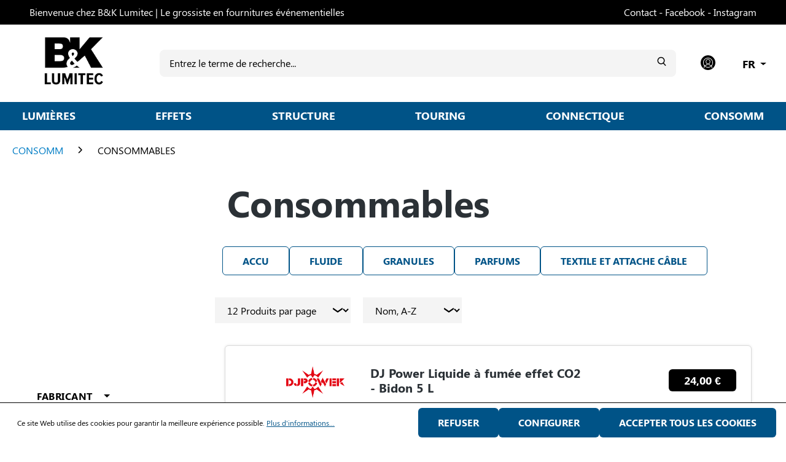

--- FILE ---
content_type: text/html; charset=UTF-8
request_url: https://bklumitec.com/fr/CONSOMM/Consommables/
body_size: 20016
content:

<!DOCTYPE html>

<html lang="fr-FR"
      itemscope="itemscope"
      itemtype="https://schema.org/WebPage">

                            
    <head>
                                        <meta charset="utf-8">
            
                            <meta name="viewport"
                      content="width=device-width, initial-scale=1, shrink-to-fit=no">
            
                            <meta name="author"
                      content="">
                <meta name="robots"
                      content="index,follow">
                <meta name="revisit-after"
                      content="15 days">
                <meta name="keywords"
                      content="">
                <meta name="description"
                      content="">
            
                                                <meta property="og:url"
                          content="https://bklumitec.com/fr/CONSOMM/Consommables/">
                    <meta property="og:type"
                          content="website">
                    <meta property="og:site_name"
                          content="B&amp;K Lumitec">
                    <meta property="og:title"
                          content="Consommables">
                    <meta property="og:description"
                          content="">
                    <meta property="og:image"
                          content="https://bklumitec.com/media/d6/64/7d/1736853805/logo-default-slim.svg?ts=1764660427">

                    <meta name="twitter:card"
                          content="summary">
                    <meta name="twitter:site"
                          content="B&amp;K Lumitec">
                    <meta name="twitter:title"
                          content="Consommables">
                    <meta name="twitter:description"
                          content="">
                    <meta name="twitter:image"
                          content="https://bklumitec.com/media/d6/64/7d/1736853805/logo-default-slim.svg?ts=1764660427">
                            
                            <meta itemprop="copyrightHolder"
                      content="B&amp;K Lumitec">
                <meta itemprop="copyrightYear"
                      content="">
                <meta itemprop="isFamilyFriendly"
                      content="false">
                <meta itemprop="image"
                      content="https://bklumitec.com/media/d6/64/7d/1736853805/logo-default-slim.svg?ts=1764660427">
            
                                            <meta name="theme-color"
                      content="#fff">
                            
                                                
    <link rel="preconnect" crossorigin href="//https://data.stagecampus.com">

                    <link rel="shortcut icon"
                  href="https://bklumitec.com/media/4d/e5/c5/1737020182/bk_favicon.ico?ts=1764660508">
        
                            
                                    <link rel="canonical" href="https://bklumitec.com/fr/CONSOMM/Consommables/">
                    
                    <title itemprop="name">Consommables</title>
        
                                                                        <link rel="stylesheet"
                      href="https://bklumitec.com/theme/fe4945e9bfbaa1f8b07a2abf110df811/css/all.css?1765978792">
                                    
                        <script>
        window.features = {"V6_5_0_0":true,"v6.5.0.0":true,"V6_6_0_0":true,"v6.6.0.0":true,"V6_7_0_0":false,"v6.7.0.0":false,"DISABLE_VUE_COMPAT":false,"disable.vue.compat":false,"ACCESSIBILITY_TWEAKS":false,"accessibility.tweaks":false,"ADMIN_VITE":false,"admin.vite":false,"TELEMETRY_METRICS":false,"telemetry.metrics":false,"CACHE_REWORK":false,"cache.rework":false,"SSO":false,"sso":false,"FEATURE_SWAGCMSEXTENSIONS_1":true,"feature.swagcmsextensions.1":true,"FEATURE_SWAGCMSEXTENSIONS_2":true,"feature.swagcmsextensions.2":true,"FEATURE_SWAGCMSEXTENSIONS_8":true,"feature.swagcmsextensions.8":true,"FEATURE_SWAGCMSEXTENSIONS_63":true,"feature.swagcmsextensions.63":true,"RULE_BUILDER":true,"rule.builder":true,"FLOW_BUILDER":true,"flow.builder":true,"ADVANCED_SEARCH":true,"advanced.search":true,"RETURNS_MANAGEMENT":true,"returns.management":true,"TEXT_GENERATOR":true,"text.generator":true,"CHECKOUT_SWEETENER":true,"checkout.sweetener":true,"IMAGE_CLASSIFICATION":true,"image.classification":true,"PROPERTY_EXTRACTOR":true,"property.extractor":true,"REVIEW_SUMMARY":true,"review.summary":true,"REVIEW_TRANSLATOR":true,"review.translator":true,"CONTENT_GENERATOR":true,"content.generator":true,"EXPORT_ASSISTANT":true,"export.assistant":true,"QUICK_ORDER":true,"quick.order":true,"EMPLOYEE_MANAGEMENT":true,"employee.management":true,"QUOTE_MANAGEMENT":true,"quote.management":true,"CAPTCHA":true,"captcha":true,"NATURAL_LANGUAGE_SEARCH":true,"natural.language.search":true,"IMAGE_UPLOAD_SEARCH":true,"image.upload.search":true,"ORDER_APPROVAL":true,"order.approval":true,"SPATIAL_CMS_ELEMENT":true,"spatial.cms.element":true,"SHOPPING_LISTS":true,"shopping.lists":true,"TEXT_TO_IMAGE_GENERATION":true,"text.to.image.generation":true,"SPATIAL_SCENE_EDITOR":false,"spatial.scene.editor":false};
    </script>
        
                                                
            <script>
            window.dataLayer = window.dataLayer || [];
            function gtag() { dataLayer.push(arguments); }

            (() => {
                const analyticsStorageEnabled = document.cookie.split(';').some((item) => item.trim().includes('google-analytics-enabled=1'));
                const adsEnabled = document.cookie.split(';').some((item) => item.trim().includes('google-ads-enabled=1'));

                // Always set a default consent for consent mode v2
                gtag('consent', 'default', {
                    'ad_user_data': adsEnabled ? 'granted' : 'denied',
                    'ad_storage': adsEnabled ? 'granted' : 'denied',
                    'ad_personalization': adsEnabled ? 'granted' : 'denied',
                    'analytics_storage': analyticsStorageEnabled ? 'granted' : 'denied'
                });
            })();
        </script>
            

                            <script>
                            window.leadinfoTrackingActive = false;
                    </script>
    
                                
            

    
                
                                    <script>
                    window.useDefaultCookieConsent = true;
                </script>
                    
                                        <script>
                window.activeNavigationId = '18697f85d1ca45c5979d10562d63b009';
                window.router = {
                    'frontend.cart.offcanvas': '/fr/checkout/offcanvas',
                    'frontend.cookie.offcanvas': '/fr/cookie/offcanvas',
                    'frontend.checkout.finish.page': '/fr/checkout/finish',
                    'frontend.checkout.info': '/fr/widgets/checkout/info',
                    'frontend.menu.offcanvas': '/fr/widgets/menu/offcanvas',
                    'frontend.cms.page': '/fr/widgets/cms',
                    'frontend.cms.navigation.page': '/fr/widgets/cms/navigation',
                    'frontend.account.addressbook': '/fr/widgets/account/address-book',
                    'frontend.country.country-data': '/fr/country/country-state-data',
                    'frontend.app-system.generate-token': '/fr/app-system/Placeholder/generate-token',
                    };
                window.salesChannelId = '01946533efd375cfb5e8480f8b265ba1';
            </script>
        

        
    <script>
        window.router['widgets.swag.cmsExtensions.quickview'] = '/fr/swag/cms-extensions/quickview';
        window.router['widgets.swag.cmsExtensions.quickview.variant'] = '/fr/swag/cms-extensions/quickview/variant';
    </script>


    
    
                                <script>
                
                window.breakpoints = {"xs":0,"sm":576,"md":768,"lg":992,"xl":1200,"xxl":1400};
            </script>
        
                                    <script>
                    window.customerLoggedInState = 0;

                    window.wishlistEnabled = 1;
                </script>
                    
                        
                            <script>
                window.themeAssetsPublicPath = 'https://bklumitec.com/theme/0194648dda0a71b0a4807777557235a9/assets/';
            </script>
        
        
                                                    <script>
                        window.themeJsPublicPath = 'https://bklumitec.com/theme/fe4945e9bfbaa1f8b07a2abf110df811/js/';
                    </script>
                                            <script type="text/javascript" src="https://bklumitec.com/theme/fe4945e9bfbaa1f8b07a2abf110df811/js/storefront/storefront.js?1765978792" defer></script>
                                            <script type="text/javascript" src="https://bklumitec.com/theme/fe4945e9bfbaa1f8b07a2abf110df811/js/gt-product-listing/gt-product-listing.js?1765978792" defer></script>
                                            <script type="text/javascript" src="https://bklumitec.com/theme/fe4945e9bfbaa1f8b07a2abf110df811/js/gt-hero-video/gt-hero-video.js?1765978792" defer></script>
                                            <script type="text/javascript" src="https://bklumitec.com/theme/fe4945e9bfbaa1f8b07a2abf110df811/js/gt-cookies/gt-cookies.js?1765978792" defer></script>
                                            <script type="text/javascript" src="https://bklumitec.com/theme/fe4945e9bfbaa1f8b07a2abf110df811/js/gt-video/gt-video.js?1765978792" defer></script>
                                            <script type="text/javascript" src="https://bklumitec.com/theme/fe4945e9bfbaa1f8b07a2abf110df811/js/swag-cms-extensions/swag-cms-extensions.js?1765978792" defer></script>
                                            <script type="text/javascript" src="https://bklumitec.com/theme/fe4945e9bfbaa1f8b07a2abf110df811/js/gt-customer-registration/gt-customer-registration.js?1765978792" defer></script>
                                            <script type="text/javascript" src="https://bklumitec.com/theme/fe4945e9bfbaa1f8b07a2abf110df811/js/gt-related-product-tabs/gt-related-product-tabs.js?1765978792" defer></script>
                                            <script type="text/javascript" src="https://bklumitec.com/theme/fe4945e9bfbaa1f8b07a2abf110df811/js/tinect-matomo/tinect-matomo.js?1765978792" defer></script>
                                            <script type="text/javascript" src="https://bklumitec.com/theme/fe4945e9bfbaa1f8b07a2abf110df811/js/subscription/subscription.js?1765978792" defer></script>
                                            <script type="text/javascript" src="https://bklumitec.com/theme/fe4945e9bfbaa1f8b07a2abf110df811/js/checkout-sweetener/checkout-sweetener.js?1765978792" defer></script>
                                            <script type="text/javascript" src="https://bklumitec.com/theme/fe4945e9bfbaa1f8b07a2abf110df811/js/text-translator/text-translator.js?1765978792" defer></script>
                                            <script type="text/javascript" src="https://bklumitec.com/theme/fe4945e9bfbaa1f8b07a2abf110df811/js/employee-management/employee-management.js?1765978792" defer></script>
                                            <script type="text/javascript" src="https://bklumitec.com/theme/fe4945e9bfbaa1f8b07a2abf110df811/js/quick-order/quick-order.js?1765978792" defer></script>
                                            <script type="text/javascript" src="https://bklumitec.com/theme/fe4945e9bfbaa1f8b07a2abf110df811/js/advanced-search/advanced-search.js?1765978792" defer></script>
                                            <script type="text/javascript" src="https://bklumitec.com/theme/fe4945e9bfbaa1f8b07a2abf110df811/js/captcha/captcha.js?1765978792" defer></script>
                                            <script type="text/javascript" src="https://bklumitec.com/theme/fe4945e9bfbaa1f8b07a2abf110df811/js/quote-management/quote-management.js?1765978792" defer></script>
                                            <script type="text/javascript" src="https://bklumitec.com/theme/fe4945e9bfbaa1f8b07a2abf110df811/js/a-i-search/a-i-search.js?1765978792" defer></script>
                                            <script type="text/javascript" src="https://bklumitec.com/theme/fe4945e9bfbaa1f8b07a2abf110df811/js/spatial-cms-element/spatial-cms-element.js?1765978792" defer></script>
                                            <script type="text/javascript" src="https://bklumitec.com/theme/fe4945e9bfbaa1f8b07a2abf110df811/js/order-approval/order-approval.js?1765978792" defer></script>
                                            <script type="text/javascript" src="https://bklumitec.com/theme/fe4945e9bfbaa1f8b07a2abf110df811/js/shopping-list/shopping-list.js?1765978792" defer></script>
                                            <script type="text/javascript" src="https://bklumitec.com/theme/fe4945e9bfbaa1f8b07a2abf110df811/js/neti-next-language-detector/neti-next-language-detector.js?1765978792" defer></script>
                                            <script type="text/javascript" src="https://bklumitec.com/theme/fe4945e9bfbaa1f8b07a2abf110df811/js/stage-campus-base-theme/stage-campus-base-theme.js?1765978792" defer></script>
                                            <script type="text/javascript" src="https://bklumitec.com/theme/fe4945e9bfbaa1f8b07a2abf110df811/js/b-k-lumitec-theme/b-k-lumitec-theme.js?1765978792" defer></script>
                                                        

    
        
        
        
        
    
        
    <script>
        window.mollie_javascript_use_shopware = '0'
    </script>

    

    </head>

        <body class="is-ctl-navigation is-act-index">

                    
                        <noscript class="noscript-main">
                
    <div role="alert"
         class="alert mt-3 alert-info alert-has-icon">
                                                                        
                                                    <span class="icon icon-info" aria-hidden="true">
                                        <svg xmlns="http://www.w3.org/2000/svg" xmlns:xlink="http://www.w3.org/1999/xlink" width="24" height="24" viewBox="0 0 24 24"><defs><path d="M12 7c.5523 0 1 .4477 1 1s-.4477 1-1 1-1-.4477-1-1 .4477-1 1-1zm1 9c0 .5523-.4477 1-1 1s-1-.4477-1-1v-5c0-.5523.4477-1 1-1s1 .4477 1 1v5zm11-4c0 6.6274-5.3726 12-12 12S0 18.6274 0 12 5.3726 0 12 0s12 5.3726 12 12zM12 2C6.4772 2 2 6.4772 2 12s4.4772 10 10 10 10-4.4772 10-10S17.5228 2 12 2z" id="icons-default-info" /></defs><use xlink:href="#icons-default-info" fill="#758CA3" fill-rule="evenodd" /></svg>
                    </span>                                                    
                                    
                    <div class="alert-content-container">
                                                    
                                                        <div class="alert-content">                                                    Afin que vous profitiez pleinement de notre boutique en ligne, nous vous recommandons d'activer Javascript dans votre navigateur.
                                                                </div>                
                                                                </div>
        
    </div>
            </noscript>
        
                        <div class="top-bar d-none d-lg-block">
                <nav class="top-bar-nav">
        <div class="container">
            <div class="row">
                <div class="d-flex justify-content-between ps-xl-l pe-xl-l">
                    <span>Bienvenue chez B&amp;K Lumitec | Le grossiste en fournitures événementielles
                                                                                                                                                                                                                    </span>
                    <span>
                        <a href="/fr/contact">Contact</a> -
                        <a href="https://www.facebook.com/bklumitec">Facebook</a> -
                        <a href="https://www.instagram.com/bk_lumitec/">Instagram</a>
                    </span>
                </div>
            </div>
        </div>
    </nav>
    </div>
    
                    
            <header class="header-main">
                                    <div class="container">
                                        <div class="row align-items-center header-row">
                                            <div class="col-12 col-lg-auto header-logo-col">
                        <div class="header-logo-main">
                    <a class="header-logo-main-link"
               href="/fr/"
               title="Retour à la page d&#039;accueil">
                                    <picture class="header-logo-picture">
                                                                            
                                                                            
                                                                                    <img src="https://bklumitec.com/media/d6/64/7d/1736853805/logo-default-slim.svg?ts=1764660427"
                                     alt="Retour à la page d&#039;accueil"
                                     class="img-fluid header-logo-main-img">
                                                                        </picture>
                            </a>
            </div>
                </div>
            
            
                
                                            <div class="col-12 order-2 col-sm order-sm-1 header-search-col">
                    <div class="row">
                        <div class="col-sm-auto d-none d-sm-block d-lg-none">
                                                            <div class="nav-main-toggle">
                                                                            <button
                                            class="btn nav-main-toggle-btn header-actions-btn"
                                            type="button"
                                            data-off-canvas-menu="true"
                                            aria-label="Menu"
                                        >
                                                                                            <span class="icon icon-stack">
                                        <svg xmlns="http://www.w3.org/2000/svg" xmlns:xlink="http://www.w3.org/1999/xlink" width="24" height="24" viewBox="0 0 24 24"><defs><path d="M3 13c-.5523 0-1-.4477-1-1s.4477-1 1-1h18c.5523 0 1 .4477 1 1s-.4477 1-1 1H3zm0-7c-.5523 0-1-.4477-1-1s.4477-1 1-1h18c.5523 0 1 .4477 1 1s-.4477 1-1 1H3zm0 14c-.5523 0-1-.4477-1-1s.4477-1 1-1h18c.5523 0 1 .4477 1 1s-.4477 1-1 1H3z" id="icons-default-stack" /></defs><use xlink:href="#icons-default-stack" fill="#758CA3" fill-rule="evenodd" /></svg>
                    </span>                                                                                    </button>
                                                                    </div>
                                                    </div>
                        <div class="col">
                            
    <div class=""
         id="">
        <div class="header-search">
                
    
                                    <form action="/fr/search"
                      method="get"
                      data-search-widget="true"
                      data-search-widget-options="{&quot;searchWidgetMinChars&quot;:2}"
                      data-url="/fr/suggest?search="
                      class="header-search-form">
                                            <div class="input-group">
                                                            <input type="search"
                                       id="header-main-search-input"
                                       name="search"
                                       class="form-control header-search-input"
                                       autocomplete="off"
                                       autocapitalize="off"
                                       placeholder="Entrez le terme de recherche..."
                                       aria-label="Entrez le terme de recherche..."
                                       value=""
                                >
                            
                                <button type="submit"
            class="btn header-search-btn"
            aria-label="Rechercher">
        <span class="header-search-icon icon-mask-l icon-mask-search"></span>

    </button>

                                                            <button class="btn header-close-btn js-search-close-btn d-none"
                                        type="button"
                                        aria-label="Fermez le menu de recherche">
                                    <span class="header-close-icon">
                                        <span class="icon icon-x">
                                        <svg xmlns="http://www.w3.org/2000/svg" xmlns:xlink="http://www.w3.org/1999/xlink" width="24" height="24" viewBox="0 0 24 24"><defs><path d="m10.5858 12-7.293-7.2929c-.3904-.3905-.3904-1.0237 0-1.4142.3906-.3905 1.0238-.3905 1.4143 0L12 10.5858l7.2929-7.293c.3905-.3904 1.0237-.3904 1.4142 0 .3905.3906.3905 1.0238 0 1.4143L13.4142 12l7.293 7.2929c.3904.3905.3904 1.0237 0 1.4142-.3906.3905-1.0238.3905-1.4143 0L12 13.4142l-7.2929 7.293c-.3905.3904-1.0237.3904-1.4142 0-.3905-.3906-.3905-1.0238 0-1.4143L10.5858 12z" id="icons-default-x" /></defs><use xlink:href="#icons-default-x" fill="#758CA3" fill-rule="evenodd" /></svg>
                    </span>                                    </span>
                                </button>
                                                    </div>
                                    </form>
            
            
        </div>
    </div>
                        </div>
                    </div>
                </div>
            
            
                            <div class="col-12 order-1 col-sm-auto order-sm-2 header-actions-col">
                    <div class="row g-0">
                                                                                <div class="col d-sm-none">
                                <div class="menu-button">
                                                                            <button
                                            class="btn nav-main-toggle-btn header-actions-btn"
                                            type="button"
                                            data-off-canvas-menu="true"
                                            aria-label="Menu"
                                        >
                                                                                            <span class="icon icon-stack">
                                        <svg xmlns="http://www.w3.org/2000/svg" xmlns:xlink="http://www.w3.org/1999/xlink" width="24" height="24" viewBox="0 0 24 24"><use xlink:href="#icons-default-stack" fill="#758CA3" fill-rule="evenodd" /></svg>
                    </span>                                                                                    </button>
                                                                    </div>
                            </div>
                        
                        
                                                                            
                                                    <div class="col-auto">
                                <div class="header-action account-menu">
                                        <div class="dropdown">
            <button class="btn account-menu-btn header-actions-btn"
            type="button"
            id="accountWidget"
            data-account-menu="true"
            data-bs-toggle="dropdown"
            aria-haspopup="true"
            aria-expanded="false"
            aria-label="Votre compte"
            title="Votre compte">
        <span class="icon-mask-l icon-mask-account"></span>
    </button>

                    <div class="dropdown-menu dropdown-menu-end account-menu-dropdown js-account-menu-dropdown"
                 aria-labelledby="accountWidget">
                

        
            <div class="offcanvas-header">
                            <button class="btn btn-light offcanvas-close js-offcanvas-close">
                                            <span class="icon icon-x icon-sm">
                                        <svg xmlns="http://www.w3.org/2000/svg" xmlns:xlink="http://www.w3.org/1999/xlink" width="24" height="24" viewBox="0 0 24 24"><use xlink:href="#icons-default-x" fill="#758CA3" fill-rule="evenodd" /></svg>
                    </span>                    
                                            Fermer le menu
                                    </button>
                    </div>
    
            <div class="offcanvas-body">
                <div class="account-menu">
                                                <div class="dropdown-header account-menu-header">
                    Votre compte
                </div>
                    
    
                                    <div class="account-menu-login">
                                            <a href="/fr/account/login"
                           title="Connexion"
                           class="btn btn-primary account-menu-login-button">
                            Connexion
                        </a>
                    
                                            <div class="account-menu-register">
                            ou <a href="/fr/account/login"
                                                                            title="Inscription">inscription</a>
                        </div>
                                    </div>
                    
                    <div class="account-menu-links">
                    <div class="header-account-menu">
        <div class="card account-menu-inner">
                                                    
    
                                <div class="list-group list-group-flush account-aside-list-group">
                                                    <nav class="list-group list-group-flush account-aside-list-group">
                            
                                                                                    <a href="/fr/account"
                                   title="Aperçu"
                                   class="list-group-item list-group-item-action account-aside-item"
                                   >
                                    Aperçu
                                </a>
                            
                                                                <a href="/fr/account/profile"
                                   title="Profil personnel"
                                   class="list-group-item list-group-item-action account-aside-item"
                                   >
                                    Profil personnel
                                </a>
                            

                
                
                                                                        <a href="/fr/account/address"
                                   title="Adresses"
                                   class="list-group-item list-group-item-action account-aside-item"
                                   >
                                    Adresses
                                </a>
                            
    
                                                                                                                                    <a href="/fr/account/payment"
                                   title="Moyens de paiement"
                                   class="list-group-item list-group-item-action account-aside-item"
                                   >
                                    Moyens de paiement
                                </a>
                                                            
    
                                                                        <a href="/fr/account/order"
                                   title="Commandes"
                                   class="list-group-item list-group-item-action account-aside-item"
                                   >
                                    Commandes
                                </a>
                            
                            

                

                

                

            

    
    

    


        
                            </nav>
                            

                            </div>
    
                                                </div>
    </div>
            </div>
            </div>
        </div>
                </div>
            </div>
                                </div>
                            </div>
                        
                        
                        
                                                    <div class="col-auto">
                                <div class="d-none d-md-block">
                                                    
            <div class="top-bar-nav-item top-bar-language">
                            <form method="post"
                      action="/fr/checkout/language"
                      class="language-form"
                      data-form-auto-submit="true">
                                
    <div class="languages-menu dropdown">
        <button class="btn dropdown-toggle top-bar-nav-btn"
                type="button"
                id="languagesDropdown-top-bar"
                data-bs-toggle="dropdown"
                aria-haspopup="true"
                aria-expanded="false">
            <span class="top-bar-nav-text">fr</span>
        </button>

                    <div class="top-bar-list dropdown-menu dropdown-menu-end"
                 aria-labelledby="languagesDropdown-top-bar">
                                    <div class="top-bar-list-item dropdown-item"
                         title="">
                                                                                                            
                            <label class="top-bar-list-label"
                                   for="top-bar-2fbb5fe2e29a4d70aa5854ce7ce3e20b">
                                <input id="top-bar-2fbb5fe2e29a4d70aa5854ce7ce3e20b"
                                       class="top-bar-list-radio"
                                       value="2fbb5fe2e29a4d70aa5854ce7ce3e20b"
                                       name="languageId"
                                       type="radio"
                                        >
                                Deutsch <span class="top-bar-lang-list-item-abbr">(de)</span>
                            </label>
                                            </div>
                                    <div class="top-bar-list-item dropdown-item"
                         title="">
                                                                                                            
                            <label class="top-bar-list-label"
                                   for="top-bar-01946fd9323a72a499f6c03ef9d42338">
                                <input id="top-bar-01946fd9323a72a499f6c03ef9d42338"
                                       class="top-bar-list-radio"
                                       value="01946fd9323a72a499f6c03ef9d42338"
                                       name="languageId"
                                       type="radio"
                                        >
                                English <span class="top-bar-lang-list-item-abbr">(en)</span>
                            </label>
                                            </div>
                                    <div class="top-bar-list-item dropdown-item item-checked"
                         title="">
                                                                                                            
                            <label class="top-bar-list-label"
                                   for="top-bar-01946e887331767c81c69e5c298bb4cc">
                                <input id="top-bar-01946e887331767c81c69e5c298bb4cc"
                                       class="top-bar-list-radio"
                                       value="01946e887331767c81c69e5c298bb4cc"
                                       name="languageId"
                                       type="radio"
                                         checked>
                                Français <span class="top-bar-lang-list-item-abbr">(fr)</span>
                            </label>
                                            </div>
                            </div>
            </div>

    <input name="redirectTo" type="hidden" value="frontend.navigation.page">

            <input name="redirectParameters[_httpCache]" type="hidden" value="1">
            <input name="redirectParameters[navigationId]" type="hidden" value="18697f85d1ca45c5979d10562d63b009">
                    </form>
                    </div>
                                    </div>
                            </div>
                                            </div>
                </div>
                    </div>
                        </div>
                            </header>
        

                                                    <div class="nav-main">
                                                <div class="main-navigation"
         id="mainNavigation"
         data-flyout-menu="true">
                    <div class="container">
                                    <nav class="nav main-navigation-menu"
                        id="main-navigation-menu"
                        aria-label="Navigation principale"
                        itemscope="itemscope"
                        itemtype="https://schema.org/SiteNavigationElement">
                        
                                                                            
                            
                    
                                    <a class="nav-link main-navigation-link nav-item-ae3adfa735da440f98e3fd899f2d8f32 "
                   href="https://bklumitec.com/fr/LUMIERES/"
                   itemprop="url"
                   data-flyout-menu-trigger="ae3adfa735da440f98e3fd899f2d8f32"                                           title="LUMIÈRES">
                    <div class="main-navigation-link-text">
                        <span itemprop="name">LUMIÈRES</span>
                    </div>
                </a>
                                                        
                                    <a class="nav-link main-navigation-link nav-item-f615404297d04752898eebfe97ec73d2 "
                   href="https://bklumitec.com/fr/EFFETS/"
                   itemprop="url"
                   data-flyout-menu-trigger="f615404297d04752898eebfe97ec73d2"                                           title="EFFETS">
                    <div class="main-navigation-link-text">
                        <span itemprop="name">EFFETS</span>
                    </div>
                </a>
                                                        
                                    <a class="nav-link main-navigation-link nav-item-393813999f724fb88fc0772d0ef2e327 "
                   href="https://bklumitec.com/fr/STRUCTURE/"
                   itemprop="url"
                   data-flyout-menu-trigger="393813999f724fb88fc0772d0ef2e327"                                           title="STRUCTURE">
                    <div class="main-navigation-link-text">
                        <span itemprop="name">STRUCTURE</span>
                    </div>
                </a>
                                                        
                                    <a class="nav-link main-navigation-link nav-item-af407bf2ebc84ab7aaed69d77f56c90d "
                   href="https://bklumitec.com/fr/TOURING/"
                   itemprop="url"
                   data-flyout-menu-trigger="af407bf2ebc84ab7aaed69d77f56c90d"                                           title="TOURING">
                    <div class="main-navigation-link-text">
                        <span itemprop="name">TOURING</span>
                    </div>
                </a>
                                                        
                                    <a class="nav-link main-navigation-link nav-item-1561ac96245d407d99a6c3e1514ba695 "
                   href="https://bklumitec.com/fr/CONNECTIQUE/"
                   itemprop="url"
                   data-flyout-menu-trigger="1561ac96245d407d99a6c3e1514ba695"                                           title="CONNECTIQUE">
                    <div class="main-navigation-link-text">
                        <span itemprop="name">CONNECTIQUE</span>
                    </div>
                </a>
                                                        
                                    <a class="nav-link main-navigation-link nav-item-ce7554e7b81d47f787ce577d3fdae53c  active"
                   href="https://bklumitec.com/fr/CONSOMM/"
                   itemprop="url"
                   data-flyout-menu-trigger="ce7554e7b81d47f787ce577d3fdae53c"                                           title="CONSOMM">
                    <div class="main-navigation-link-text">
                        <span itemprop="name">CONSOMM</span>
                    </div>
                </a>
                                                            </nav>
                
                                                                                                                                                                                                                                                                                                                                                                                                                                                                                                                                                                                                                                                                        
                                                                        <div class="navigation-flyouts">
                                                                        <div class="navigation-flyout"
                     data-flyout-menu-id="ae3adfa735da440f98e3fd899f2d8f32">
                    <div class="container">
                                                            
            <div class="row navigation-flyout-content">
                            <div class="col">
                    <div class="navigation-flyout-categories">
                                                        
                    
    
    <div class="row navigation-flyout-categories is-level-0">
                                            
                            <div class="col-3 navigation-flyout-col">
                                                                        <a class="nav-item nav-link navigation-flyout-link is-level-0"
                               href="https://bklumitec.com/fr/LUMIERES/Eclairage-scenique/"
                               itemprop="url"
                                                              title="Eclairage scénique">
                                <span itemprop="name">Eclairage scénique</span>
                            </a>
                                            
                                                                            
        
    
    <div class="navigation-flyout-categories is-level-1">
                                            
                            <div class="navigation-flyout-col">
                                                                        <a class="nav-item nav-link navigation-flyout-link is-level-1"
                               href="https://bklumitec.com/fr/LUMIERES/Eclairage-scenique/Lyres-motorisees/"
                               itemprop="url"
                                                              title="Lyres motorisées">
                                <span itemprop="name">Lyres motorisées</span>
                            </a>
                                            
                                                                                </div>
                                                        
                            <div class="navigation-flyout-col">
                                                                        <a class="nav-item nav-link navigation-flyout-link is-level-1"
                               href="https://bklumitec.com/fr/LUMIERES/Eclairage-scenique/Projecteurs/"
                               itemprop="url"
                                                              title="Projecteurs">
                                <span itemprop="name">Projecteurs</span>
                            </a>
                                            
                                                                                </div>
                                                        
                            <div class="navigation-flyout-col">
                                                                        <a class="nav-item nav-link navigation-flyout-link is-level-1"
                               href="https://bklumitec.com/fr/LUMIERES/Eclairage-scenique/Theatre/"
                               itemprop="url"
                                                              title="Theatre">
                                <span itemprop="name">Theatre</span>
                            </a>
                                            
                                                                                </div>
                                                        
                            <div class="navigation-flyout-col">
                                                                        <a class="nav-item nav-link navigation-flyout-link is-level-1"
                               href="https://bklumitec.com/fr/LUMIERES/Eclairage-scenique/Accessoires/"
                               itemprop="url"
                                                              title="Accessoires">
                                <span itemprop="name">Accessoires</span>
                            </a>
                                            
                                                                                </div>
                        </div>
                                                            </div>
                                                        
                            <div class="col-3 navigation-flyout-col">
                                                                        <a class="nav-item nav-link navigation-flyout-link is-level-0"
                               href="https://bklumitec.com/fr/LUMIERES/Installations/"
                               itemprop="url"
                                                              title="Installations">
                                <span itemprop="name">Installations</span>
                            </a>
                                            
                                                                            
        
    
    <div class="navigation-flyout-categories is-level-1">
                                            
                            <div class="navigation-flyout-col">
                                                                        <a class="nav-item nav-link navigation-flyout-link is-level-1"
                               href="https://bklumitec.com/fr/LUMIERES/Installations/Sets-complets/"
                               itemprop="url"
                                                              title="Sets complets">
                                <span itemprop="name">Sets complets</span>
                            </a>
                                            
                                                                                </div>
                                                        
                            <div class="navigation-flyout-col">
                                                                        <a class="nav-item nav-link navigation-flyout-link is-level-1"
                               href="https://bklumitec.com/fr/LUMIERES/Installations/Accessoires/"
                               itemprop="url"
                                                              title="Accessoires">
                                <span itemprop="name">Accessoires</span>
                            </a>
                                            
                                                                                </div>
                        </div>
                                                            </div>
                                                        
                            <div class="col-3 navigation-flyout-col">
                                                                        <a class="nav-item nav-link navigation-flyout-link is-level-0"
                               href="https://bklumitec.com/fr/LUMIERES/Gestion-DMX/"
                               itemprop="url"
                                                              title="Gestion DMX">
                                <span itemprop="name">Gestion DMX</span>
                            </a>
                                            
                                                                            
        
    
    <div class="navigation-flyout-categories is-level-1">
                                            
                            <div class="navigation-flyout-col">
                                                                        <a class="nav-item nav-link navigation-flyout-link is-level-1"
                               href="https://bklumitec.com/fr/LUMIERES/Gestion-DMX/Console-DMX/"
                               itemprop="url"
                                                              title="Console DMX">
                                <span itemprop="name">Console DMX</span>
                            </a>
                                            
                                                                                </div>
                                                        
                            <div class="navigation-flyout-col">
                                                                        <a class="nav-item nav-link navigation-flyout-link is-level-1"
                               href="https://bklumitec.com/fr/LUMIERES/Gestion-DMX/Enregistreur-DMX/"
                               itemprop="url"
                                                              title="Enregistreur DMX">
                                <span itemprop="name">Enregistreur DMX</span>
                            </a>
                                            
                                                                                </div>
                                                        
                            <div class="navigation-flyout-col">
                                                                        <a class="nav-item nav-link navigation-flyout-link is-level-1"
                               href="https://bklumitec.com/fr/LUMIERES/Gestion-DMX/Gradateurs/"
                               itemprop="url"
                                                              title="Gradateurs">
                                <span itemprop="name">Gradateurs</span>
                            </a>
                                            
                                                                                </div>
                                                        
                            <div class="navigation-flyout-col">
                                                                        <a class="nav-item nav-link navigation-flyout-link is-level-1"
                               href="https://bklumitec.com/fr/LUMIERES/Gestion-DMX/Wireless-DMX/"
                               itemprop="url"
                                                              title="Wireless DMX">
                                <span itemprop="name">Wireless DMX</span>
                            </a>
                                            
                                                                                </div>
                                                        
                            <div class="navigation-flyout-col">
                                                                        <a class="nav-item nav-link navigation-flyout-link is-level-1"
                               href="https://bklumitec.com/fr/LUMIERES/Gestion-DMX/Splitter-Convertisseur/"
                               itemprop="url"
                                                              title="Splitter / Convertisseur">
                                <span itemprop="name">Splitter / Convertisseur</span>
                            </a>
                                            
                                                                                </div>
                        </div>
                                                            </div>
                        </div>
                                            </div>
                </div>
            
                                                </div>
                                                </div>
                </div>
                                                            <div class="navigation-flyout"
                     data-flyout-menu-id="f615404297d04752898eebfe97ec73d2">
                    <div class="container">
                                                            
            <div class="row navigation-flyout-content">
                            <div class="col">
                    <div class="navigation-flyout-categories">
                                                        
                    
    
    <div class="row navigation-flyout-categories is-level-0">
                                            
                            <div class="col-3 navigation-flyout-col">
                                                                        <a class="nav-item nav-link navigation-flyout-link is-level-0"
                               href="https://bklumitec.com/fr/EFFETS/Machines/"
                               itemprop="url"
                                                              title="Machines">
                                <span itemprop="name">Machines</span>
                            </a>
                                            
                                                                            
        
    
    <div class="navigation-flyout-categories is-level-1">
                                            
                            <div class="navigation-flyout-col">
                                                                        <a class="nav-item nav-link navigation-flyout-link is-level-1"
                               href="https://bklumitec.com/fr/EFFETS/Machines/Fumee/"
                               itemprop="url"
                                                              title="Fumée">
                                <span itemprop="name">Fumée</span>
                            </a>
                                            
                                                                                </div>
                                                        
                            <div class="navigation-flyout-col">
                                                                        <a class="nav-item nav-link navigation-flyout-link is-level-1"
                               href="https://bklumitec.com/fr/EFFETS/Machines/Feu/"
                               itemprop="url"
                                                              title="Feu">
                                <span itemprop="name">Feu</span>
                            </a>
                                            
                                                                                </div>
                                                        
                            <div class="navigation-flyout-col">
                                                                        <a class="nav-item nav-link navigation-flyout-link is-level-1"
                               href="https://bklumitec.com/fr/EFFETS/Machines/Bulles/"
                               itemprop="url"
                                                              title="Bulles">
                                <span itemprop="name">Bulles</span>
                            </a>
                                            
                                                                                </div>
                                                        
                            <div class="navigation-flyout-col">
                                                                        <a class="nav-item nav-link navigation-flyout-link is-level-1"
                               href="https://bklumitec.com/fr/EFFETS/Machines/Neige/"
                               itemprop="url"
                                                              title="Neige">
                                <span itemprop="name">Neige</span>
                            </a>
                                            
                                                                                </div>
                                                        
                            <div class="navigation-flyout-col">
                                                                        <a class="nav-item nav-link navigation-flyout-link is-level-1"
                               href="https://bklumitec.com/fr/EFFETS/Machines/Confetti/"
                               itemprop="url"
                                                              title="Confetti">
                                <span itemprop="name">Confetti</span>
                            </a>
                                            
                                                                                </div>
                                                        
                            <div class="navigation-flyout-col">
                                                                        <a class="nav-item nav-link navigation-flyout-link is-level-1"
                               href="https://bklumitec.com/fr/EFFETS/Machines/Accessoires/"
                               itemprop="url"
                                                              title="Accessoires">
                                <span itemprop="name">Accessoires</span>
                            </a>
                                            
                                                                                </div>
                        </div>
                                                            </div>
                                                        
                            <div class="col-3 navigation-flyout-col">
                                                                        <a class="nav-item nav-link navigation-flyout-link is-level-0"
                               href="https://bklumitec.com/fr/EFFETS/Decoration/"
                               itemprop="url"
                                                              title="Decoration">
                                <span itemprop="name">Decoration</span>
                            </a>
                                            
                                                                            
        
    
    <div class="navigation-flyout-categories is-level-1">
                                            
                            <div class="navigation-flyout-col">
                                                                        <a class="nav-item nav-link navigation-flyout-link is-level-1"
                               href="https://bklumitec.com/fr/EFFETS/Decoration/Air-Dome-Rain-Cover/"
                               itemprop="url"
                                                              title="Air Dome / Rain Cover">
                                <span itemprop="name">Air Dome / Rain Cover</span>
                            </a>
                                            
                                                                                </div>
                        </div>
                                                            </div>
                        </div>
                                            </div>
                </div>
            
                                                </div>
                                                </div>
                </div>
                                                            <div class="navigation-flyout"
                     data-flyout-menu-id="393813999f724fb88fc0772d0ef2e327">
                    <div class="container">
                                                            
            <div class="row navigation-flyout-content">
                            <div class="col">
                    <div class="navigation-flyout-categories">
                                                        
                    
    
    <div class="row navigation-flyout-categories is-level-0">
                                            
                            <div class="col-3 navigation-flyout-col">
                                                                        <a class="nav-item nav-link navigation-flyout-link is-level-0"
                               href="https://bklumitec.com/fr/STRUCTURE/Structure/"
                               itemprop="url"
                                                              title="Structure">
                                <span itemprop="name">Structure</span>
                            </a>
                                            
                                                                            
        
    
    <div class="navigation-flyout-categories is-level-1">
                                            
                            <div class="navigation-flyout-col">
                                                                        <a class="nav-item nav-link navigation-flyout-link is-level-1"
                               href="https://bklumitec.com/fr/STRUCTURE/Structure/Structure-decorative/"
                               itemprop="url"
                                                              title="Structure décorative">
                                <span itemprop="name">Structure décorative</span>
                            </a>
                                            
                                                                                </div>
                                                        
                            <div class="navigation-flyout-col">
                                                                        <a class="nav-item nav-link navigation-flyout-link is-level-1"
                               href="https://bklumitec.com/fr/STRUCTURE/Structure/Trussing-F3X/"
                               itemprop="url"
                                                              title="Trussing F3X">
                                <span itemprop="name">Trussing F3X</span>
                            </a>
                                            
                                                                                </div>
                                                        
                            <div class="navigation-flyout-col">
                                                                        <a class="nav-item nav-link navigation-flyout-link is-level-1"
                               href="https://bklumitec.com/fr/STRUCTURE/Structure/Trussing-F4X/"
                               itemprop="url"
                                                              title="Trussing F4X">
                                <span itemprop="name">Trussing F4X</span>
                            </a>
                                            
                                                                                </div>
                                                        
                            <div class="navigation-flyout-col">
                                                                        <a class="nav-item nav-link navigation-flyout-link is-level-1"
                               href="https://bklumitec.com/fr/STRUCTURE/Structure/Trussing-F5X/"
                               itemprop="url"
                                                              title="Trussing F5X">
                                <span itemprop="name">Trussing F5X</span>
                            </a>
                                            
                                                                                </div>
                                                        
                            <div class="navigation-flyout-col">
                                                                        <a class="nav-item nav-link navigation-flyout-link is-level-1"
                               href="https://bklumitec.com/fr/STRUCTURE/Structure/Performance/"
                               itemprop="url"
                                                              title="Performance">
                                <span itemprop="name">Performance</span>
                            </a>
                                            
                                                                                </div>
                                                        
                            <div class="navigation-flyout-col">
                                                                        <a class="nav-item nav-link navigation-flyout-link is-level-1"
                               href="https://bklumitec.com/fr/STRUCTURE/Structure/Modular/"
                               itemprop="url"
                                                              title="Modular">
                                <span itemprop="name">Modular</span>
                            </a>
                                            
                                                                                </div>
                        </div>
                                                            </div>
                                                        
                            <div class="col-3 navigation-flyout-col">
                                                                        <a class="nav-item nav-link navigation-flyout-link is-level-0"
                               href="https://bklumitec.com/fr/STRUCTURE/Colliers/"
                               itemprop="url"
                                                              title="Colliers">
                                <span itemprop="name">Colliers</span>
                            </a>
                                            
                                                                            
        
    
    <div class="navigation-flyout-categories is-level-1">
                                            
                            <div class="navigation-flyout-col">
                                                                        <a class="nav-item nav-link navigation-flyout-link is-level-1"
                               href="https://bklumitec.com/fr/STRUCTURE/Colliers/Securite/"
                               itemprop="url"
                                                              title="Sécurité">
                                <span itemprop="name">Sécurité</span>
                            </a>
                                            
                                                                                </div>
                                                        
                            <div class="navigation-flyout-col">
                                                                        <a class="nav-item nav-link navigation-flyout-link is-level-1"
                               href="https://bklumitec.com/fr/STRUCTURE/Colliers/Elingue-de-levage/"
                               itemprop="url"
                                                              title="Elingue de levage">
                                <span itemprop="name">Elingue de levage</span>
                            </a>
                                            
                                                                                </div>
                                                        
                            <div class="navigation-flyout-col">
                                                                        <a class="nav-item nav-link navigation-flyout-link is-level-1"
                               href="https://bklumitec.com/fr/STRUCTURE/Colliers/Spacer/"
                               itemprop="url"
                                                              title="Spacer">
                                <span itemprop="name">Spacer</span>
                            </a>
                                            
                                                                                </div>
                                                        
                            <div class="navigation-flyout-col">
                                                                        <a class="nav-item nav-link navigation-flyout-link is-level-1"
                               href="https://bklumitec.com/fr/STRUCTURE/Colliers/GIZMO/"
                               itemprop="url"
                                                              title="GIZMO">
                                <span itemprop="name">GIZMO</span>
                            </a>
                                            
                                                                                </div>
                                                        
                            <div class="navigation-flyout-col">
                                                                        <a class="nav-item nav-link navigation-flyout-link is-level-1"
                               href="https://bklumitec.com/fr/STRUCTURE/Colliers/Colliers/"
                               itemprop="url"
                                                              title="Colliers">
                                <span itemprop="name">Colliers</span>
                            </a>
                                            
                                                                                </div>
                                                        
                            <div class="navigation-flyout-col">
                                                                        <a class="nav-item nav-link navigation-flyout-link is-level-1"
                               href="https://bklumitec.com/fr/STRUCTURE/Colliers/Connecteurs/"
                               itemprop="url"
                                                              title="Connecteurs">
                                <span itemprop="name">Connecteurs</span>
                            </a>
                                            
                                                                                </div>
                                                        
                            <div class="navigation-flyout-col">
                                                                        <a class="nav-item nav-link navigation-flyout-link is-level-1"
                               href="https://bklumitec.com/fr/STRUCTURE/Colliers/PINNEX/"
                               itemprop="url"
                                                              title="PINNEX">
                                <span itemprop="name">PINNEX</span>
                            </a>
                                            
                                                                                </div>
                                                        
                            <div class="navigation-flyout-col">
                                                                        <a class="nav-item nav-link navigation-flyout-link is-level-1"
                               href="https://bklumitec.com/fr/STRUCTURE/Colliers/Griffes-Adapteurs/"
                               itemprop="url"
                                                              title="Griffes / Adapteurs">
                                <span itemprop="name">Griffes / Adapteurs</span>
                            </a>
                                            
                                                                                </div>
                                                        
                            <div class="navigation-flyout-col">
                                                                        <a class="nav-item nav-link navigation-flyout-link is-level-1"
                               href="https://bklumitec.com/fr/STRUCTURE/Colliers/Accessoires/"
                               itemprop="url"
                                                              title="Accessoires">
                                <span itemprop="name">Accessoires</span>
                            </a>
                                            
                                                                                </div>
                        </div>
                                                            </div>
                                                        
                            <div class="col-3 navigation-flyout-col">
                                                                        <a class="nav-item nav-link navigation-flyout-link is-level-0"
                               href="https://bklumitec.com/fr/STRUCTURE/Constructions/"
                               itemprop="url"
                                                              title="Constructions">
                                <span itemprop="name">Constructions</span>
                            </a>
                                            
                                                                            
        
    
    <div class="navigation-flyout-categories is-level-1">
                                            
                            <div class="navigation-flyout-col">
                                                                        <a class="nav-item nav-link navigation-flyout-link is-level-1"
                               href="https://bklumitec.com/fr/STRUCTURE/Constructions/Groundsupport/"
                               itemprop="url"
                                                              title="Groundsupport">
                                <span itemprop="name">Groundsupport</span>
                            </a>
                                            
                                                                                </div>
                                                        
                            <div class="navigation-flyout-col">
                                                                        <a class="nav-item nav-link navigation-flyout-link is-level-1"
                               href="https://bklumitec.com/fr/STRUCTURE/Constructions/Sleeves/"
                               itemprop="url"
                                                              title="Sleeves">
                                <span itemprop="name">Sleeves</span>
                            </a>
                                            
                                                                                </div>
                                                        
                            <div class="navigation-flyout-col">
                                                                        <a class="nav-item nav-link navigation-flyout-link is-level-1"
                               href="https://bklumitec.com/fr/STRUCTURE/Constructions/Tops/"
                               itemprop="url"
                                                              title="Tops">
                                <span itemprop="name">Tops</span>
                            </a>
                                            
                                                                                </div>
                                                        
                            <div class="navigation-flyout-col">
                                                                        <a class="nav-item nav-link navigation-flyout-link is-level-1"
                               href="https://bklumitec.com/fr/STRUCTURE/Constructions/Heads/"
                               itemprop="url"
                                                              title="Heads">
                                <span itemprop="name">Heads</span>
                            </a>
                                            
                                                                                </div>
                                                        
                            <div class="navigation-flyout-col">
                                                                        <a class="nav-item nav-link navigation-flyout-link is-level-1"
                               href="https://bklumitec.com/fr/STRUCTURE/Constructions/Systeme-de-rideau-telescopique/"
                               itemprop="url"
                                                              title="Système de rideau téléscopique">
                                <span itemprop="name">Système de rideau téléscopique</span>
                            </a>
                                            
                                                                                </div>
                                                        
                            <div class="navigation-flyout-col">
                                                                        <a class="nav-item nav-link navigation-flyout-link is-level-1"
                               href="https://bklumitec.com/fr/STRUCTURE/Constructions/Sets/"
                               itemprop="url"
                                                              title="Sets">
                                <span itemprop="name">Sets</span>
                            </a>
                                            
                                                                                </div>
                                                        
                            <div class="navigation-flyout-col">
                                                                        <a class="nav-item nav-link navigation-flyout-link is-level-1"
                               href="https://bklumitec.com/fr/STRUCTURE/Constructions/Mobilier/"
                               itemprop="url"
                                                              title="Mobilier">
                                <span itemprop="name">Mobilier</span>
                            </a>
                                            
                                                                                </div>
                                                        
                            <div class="navigation-flyout-col">
                                                                        <a class="nav-item nav-link navigation-flyout-link is-level-1"
                               href="https://bklumitec.com/fr/STRUCTURE/Constructions/Accessoires/"
                               itemprop="url"
                                                              title="Accessoires">
                                <span itemprop="name">Accessoires</span>
                            </a>
                                            
                                                                                </div>
                        </div>
                                                            </div>
                                                        
                            <div class="col-3 navigation-flyout-col">
                                                                        <a class="nav-item nav-link navigation-flyout-link is-level-0"
                               href="https://bklumitec.com/fr/STRUCTURE/Construction-de-scene/"
                               itemprop="url"
                                                              title="Construction de scène">
                                <span itemprop="name">Construction de scène</span>
                            </a>
                                            
                                                                            
        
    
    <div class="navigation-flyout-categories is-level-1">
                                            
                            <div class="navigation-flyout-col">
                                                                        <a class="nav-item nav-link navigation-flyout-link is-level-1"
                               href="https://bklumitec.com/fr/STRUCTURE/Construction-de-scene/Plateformes/"
                               itemprop="url"
                                                              title="Plateformes">
                                <span itemprop="name">Plateformes</span>
                            </a>
                                            
                                                                                </div>
                                                        
                            <div class="navigation-flyout-col">
                                                                        <a class="nav-item nav-link navigation-flyout-link is-level-1"
                               href="https://bklumitec.com/fr/STRUCTURE/Construction-de-scene/Pieds-enfichables/"
                               itemprop="url"
                                                              title="Pieds enfichables">
                                <span itemprop="name">Pieds enfichables</span>
                            </a>
                                            
                                                                                </div>
                                                        
                            <div class="navigation-flyout-col">
                                                                        <a class="nav-item nav-link navigation-flyout-link is-level-1"
                               href="https://bklumitec.com/fr/STRUCTURE/Construction-de-scene/Escaliers/"
                               itemprop="url"
                                                              title="Escaliers">
                                <span itemprop="name">Escaliers</span>
                            </a>
                                            
                                                                                </div>
                                                        
                            <div class="navigation-flyout-col">
                                                                        <a class="nav-item nav-link navigation-flyout-link is-level-1"
                               href="https://bklumitec.com/fr/STRUCTURE/Construction-de-scene/Balustrade/"
                               itemprop="url"
                                                              title="Balustrade">
                                <span itemprop="name">Balustrade</span>
                            </a>
                                            
                                                                                </div>
                                                        
                            <div class="navigation-flyout-col">
                                                                        <a class="nav-item nav-link navigation-flyout-link is-level-1"
                               href="https://bklumitec.com/fr/STRUCTURE/Construction-de-scene/Jupes/"
                               itemprop="url"
                                                              title="Jupes">
                                <span itemprop="name">Jupes</span>
                            </a>
                                            
                                                                                </div>
                                                        
                            <div class="navigation-flyout-col">
                                                                        <a class="nav-item nav-link navigation-flyout-link is-level-1"
                               href="https://bklumitec.com/fr/STRUCTURE/Construction-de-scene/Accessoires/"
                               itemprop="url"
                                                              title="Accessoires">
                                <span itemprop="name">Accessoires</span>
                            </a>
                                            
                                                                                </div>
                        </div>
                                                            </div>
                        </div>
                                            </div>
                </div>
            
                                                </div>
                                                </div>
                </div>
                                                            <div class="navigation-flyout"
                     data-flyout-menu-id="af407bf2ebc84ab7aaed69d77f56c90d">
                    <div class="container">
                                                            
            <div class="row navigation-flyout-content">
                            <div class="col">
                    <div class="navigation-flyout-categories">
                                                        
                    
    
    <div class="row navigation-flyout-categories is-level-0">
                                            
                            <div class="col-3 navigation-flyout-col">
                                                                        <a class="nav-item nav-link navigation-flyout-link is-level-0"
                               href="https://bklumitec.com/fr/TOURING/Flight-cases/"
                               itemprop="url"
                                                              title="Flight-cases">
                                <span itemprop="name">Flight-cases</span>
                            </a>
                                            
                                                                            
        
    
    <div class="navigation-flyout-categories is-level-1">
                                            
                            <div class="navigation-flyout-col">
                                                                        <a class="nav-item nav-link navigation-flyout-link is-level-1"
                               href="https://bklumitec.com/fr/TOURING/Flight-cases/Capot-avant-arriere/"
                               itemprop="url"
                                                              title="Capot avant arrière">
                                <span itemprop="name">Capot avant arrière</span>
                            </a>
                                            
                                                                                </div>
                                                        
                            <div class="navigation-flyout-col">
                                                                        <a class="nav-item nav-link navigation-flyout-link is-level-1"
                               href="https://bklumitec.com/fr/TOURING/Flight-cases/Specifique-a-un-appareil/"
                               itemprop="url"
                                                              title="Spécifique à un appareil">
                                <span itemprop="name">Spécifique à un appareil</span>
                            </a>
                                            
                                                                                </div>
                                                        
                            <div class="navigation-flyout-col">
                                                                        <a class="nav-item nav-link navigation-flyout-link is-level-1"
                               href="https://bklumitec.com/fr/TOURING/Flight-cases/Universel/"
                               itemprop="url"
                                                              title="Universel">
                                <span itemprop="name">Universel</span>
                            </a>
                                            
                                                                                </div>
                                                        
                            <div class="navigation-flyout-col">
                                                                        <a class="nav-item nav-link navigation-flyout-link is-level-1"
                               href="https://bklumitec.com/fr/TOURING/Flight-cases/Accessoires/"
                               itemprop="url"
                                                              title="Accessoires">
                                <span itemprop="name">Accessoires</span>
                            </a>
                                            
                                                                                </div>
                        </div>
                                                            </div>
                                                        
                            <div class="col-3 navigation-flyout-col">
                                                                        <a class="nav-item nav-link navigation-flyout-link is-level-0"
                               href="https://bklumitec.com/fr/TOURING/Pieds/"
                               itemprop="url"
                                                              title="Pieds">
                                <span itemprop="name">Pieds</span>
                            </a>
                                            
                                                                            
        
    
    <div class="navigation-flyout-categories is-level-1">
                                            
                            <div class="navigation-flyout-col">
                                                                        <a class="nav-item nav-link navigation-flyout-link is-level-1"
                               href="https://bklumitec.com/fr/TOURING/Pieds/Event-Tower/"
                               itemprop="url"
                                                              title="Event Tower">
                                <span itemprop="name">Event Tower</span>
                            </a>
                                            
                                                                                </div>
                                                        
                            <div class="navigation-flyout-col">
                                                                        <a class="nav-item nav-link navigation-flyout-link is-level-1"
                               href="https://bklumitec.com/fr/TOURING/Pieds/Pieds-charge-lourde/"
                               itemprop="url"
                                                              title="Pieds charge lourde">
                                <span itemprop="name">Pieds charge lourde</span>
                            </a>
                                            
                                                                                </div>
                                                        
                            <div class="navigation-flyout-col">
                                                                        <a class="nav-item nav-link navigation-flyout-link is-level-1"
                               href="https://bklumitec.com/fr/TOURING/Pieds/Structure-adaptateur/"
                               itemprop="url"
                                                              title="Structure adaptateur">
                                <span itemprop="name">Structure adaptateur</span>
                            </a>
                                            
                                                                                </div>
                                                        
                            <div class="navigation-flyout-col">
                                                                        <a class="nav-item nav-link navigation-flyout-link is-level-1"
                               href="https://bklumitec.com/fr/TOURING/Pieds/Support-audio/"
                               itemprop="url"
                                                              title="Support audio">
                                <span itemprop="name">Support audio</span>
                            </a>
                                            
                                                                                </div>
                                                        
                            <div class="navigation-flyout-col">
                                                                        <a class="nav-item nav-link navigation-flyout-link is-level-1"
                               href="https://bklumitec.com/fr/TOURING/Pieds/T-Bar-Accessoires/"
                               itemprop="url"
                                                              title="T-Bar &amp; Accessoires">
                                <span itemprop="name">T-Bar &amp; Accessoires</span>
                            </a>
                                            
                                                                                </div>
                        </div>
                                                            </div>
                                                        
                            <div class="col-3 navigation-flyout-col">
                                                                        <a class="nav-item nav-link navigation-flyout-link is-level-0"
                               href="https://bklumitec.com/fr/TOURING/Protection/"
                               itemprop="url"
                                                              title="Protection">
                                <span itemprop="name">Protection</span>
                            </a>
                                            
                                                                            
        
    
    <div class="navigation-flyout-categories is-level-1">
                                            
                            <div class="navigation-flyout-col">
                                                                        <a class="nav-item nav-link navigation-flyout-link is-level-1"
                               href="https://bklumitec.com/fr/TOURING/Protection/Passages-de-cables/"
                               itemprop="url"
                                                              title="Passages de câbles">
                                <span itemprop="name">Passages de câbles</span>
                            </a>
                                            
                                                                                </div>
                                                        
                            <div class="navigation-flyout-col">
                                                                        <a class="nav-item nav-link navigation-flyout-link is-level-1"
                               href="https://bklumitec.com/fr/TOURING/Protection/Systeme-de-controle/"
                               itemprop="url"
                                                              title="Système de contrôle">
                                <span itemprop="name">Système de contrôle</span>
                            </a>
                                            
                                                                                </div>
                        </div>
                                                            </div>
                        </div>
                                            </div>
                </div>
            
                                                </div>
                                                </div>
                </div>
                                                            <div class="navigation-flyout"
                     data-flyout-menu-id="1561ac96245d407d99a6c3e1514ba695">
                    <div class="container">
                                                            
            <div class="row navigation-flyout-content">
                            <div class="col">
                    <div class="navigation-flyout-categories">
                                                        
                    
    
    <div class="row navigation-flyout-categories is-level-0">
                                            
                            <div class="col-3 navigation-flyout-col">
                                                                        <a class="nav-item nav-link navigation-flyout-link is-level-0"
                               href="https://bklumitec.com/fr/CONNECTIQUE/Cable/"
                               itemprop="url"
                                                              title="Câble">
                                <span itemprop="name">Câble</span>
                            </a>
                                            
                                                                            
        
    
    <div class="navigation-flyout-categories is-level-1">
                                            
                            <div class="navigation-flyout-col">
                                                                        <a class="nav-item nav-link navigation-flyout-link is-level-1"
                               href="https://bklumitec.com/fr/CONNECTIQUE/Cable/Outdoor/"
                               itemprop="url"
                                                              title="Outdoor">
                                <span itemprop="name">Outdoor</span>
                            </a>
                                            
                                                                                </div>
                                                        
                            <div class="navigation-flyout-col">
                                                                        <a class="nav-item nav-link navigation-flyout-link is-level-1"
                               href="https://bklumitec.com/fr/CONNECTIQUE/Cable/Cable-signal/"
                               itemprop="url"
                                                              title="Câble signal">
                                <span itemprop="name">Câble signal</span>
                            </a>
                                            
                                                                                </div>
                                                        
                            <div class="navigation-flyout-col">
                                                                        <a class="nav-item nav-link navigation-flyout-link is-level-1"
                               href="https://bklumitec.com/fr/CONNECTIQUE/Cable/Cable-d-alimentation/"
                               itemprop="url"
                                                              title="Câble d&#039;alimentation">
                                <span itemprop="name">Câble d&#039;alimentation</span>
                            </a>
                                            
                                                                                </div>
                                                        
                            <div class="navigation-flyout-col">
                                                                        <a class="nav-item nav-link navigation-flyout-link is-level-1"
                               href="https://bklumitec.com/fr/CONNECTIQUE/Cable/Fiches-adaptateurs/"
                               itemprop="url"
                                                              title="Fiches / adaptateurs">
                                <span itemprop="name">Fiches / adaptateurs</span>
                            </a>
                                            
                                                                                </div>
                        </div>
                                                            </div>
                                                        
                            <div class="col-3 navigation-flyout-col">
                                                                        <a class="nav-item nav-link navigation-flyout-link is-level-0"
                               href="https://bklumitec.com/fr/CONNECTIQUE/Energie/"
                               itemprop="url"
                                                              title="Energie">
                                <span itemprop="name">Energie</span>
                            </a>
                                            
                                                                            
        
    
    <div class="navigation-flyout-categories is-level-1">
                                            
                            <div class="navigation-flyout-col">
                                                                        <a class="nav-item nav-link navigation-flyout-link is-level-1"
                               href="https://bklumitec.com/fr/CONNECTIQUE/Energie/Boitier-de-distribution-electrique/"
                               itemprop="url"
                                                              title="Boitier de distribution électrique">
                                <span itemprop="name">Boitier de distribution électrique</span>
                            </a>
                                            
                                                                                </div>
                        </div>
                                                            </div>
                        </div>
                                            </div>
                </div>
            
                                                </div>
                                                </div>
                </div>
                                                            <div class="navigation-flyout"
                     data-flyout-menu-id="ce7554e7b81d47f787ce577d3fdae53c">
                    <div class="container">
                                                            
            <div class="row navigation-flyout-content">
                            <div class="col">
                    <div class="navigation-flyout-categories">
                                                        
                    
    
    <div class="row navigation-flyout-categories is-level-0">
                                            
                            <div class="col-3 navigation-flyout-col">
                                                                        <a class="nav-item nav-link navigation-flyout-link is-level-0 active"
                               href="https://bklumitec.com/fr/CONSOMM/Consommables/"
                               itemprop="url"
                                                              title="Consommables">
                                <span itemprop="name">Consommables</span>
                            </a>
                                            
                                                                            
        
    
    <div class="navigation-flyout-categories is-level-1">
                                            
                            <div class="navigation-flyout-col">
                                                                        <a class="nav-item nav-link navigation-flyout-link is-level-1"
                               href="https://bklumitec.com/fr/CONSOMM/Consommables/Fluide/"
                               itemprop="url"
                                                              title="Fluide">
                                <span itemprop="name">Fluide</span>
                            </a>
                                            
                                                                                </div>
                                                        
                            <div class="navigation-flyout-col">
                                                                        <a class="nav-item nav-link navigation-flyout-link is-level-1"
                               href="https://bklumitec.com/fr/CONSOMM/Consommables/Granules/"
                               itemprop="url"
                                                              title="Granules">
                                <span itemprop="name">Granules</span>
                            </a>
                                            
                                                                                </div>
                                                        
                            <div class="navigation-flyout-col">
                                                                        <a class="nav-item nav-link navigation-flyout-link is-level-1"
                               href="https://bklumitec.com/fr/CONSOMM/Consommables/Parfums/"
                               itemprop="url"
                                                              title="Parfums">
                                <span itemprop="name">Parfums</span>
                            </a>
                                            
                                                                                </div>
                                                        
                            <div class="navigation-flyout-col">
                                                                        <a class="nav-item nav-link navigation-flyout-link is-level-1"
                               href="https://bklumitec.com/fr/CONSOMM/Consommables/Textile-et-attache-cable/"
                               itemprop="url"
                                                              title="Textile et attache câble">
                                <span itemprop="name">Textile et attache câble</span>
                            </a>
                                            
                                                                                </div>
                                                        
                            <div class="navigation-flyout-col">
                                                                        <a class="nav-item nav-link navigation-flyout-link is-level-1"
                               href="https://bklumitec.com/fr/CONSOMM/Consommables/Accu/"
                               itemprop="url"
                                                              title="Accu">
                                <span itemprop="name">Accu</span>
                            </a>
                                            
                                                                                </div>
                        </div>
                                                            </div>
                        </div>
                                            </div>
                </div>
            
                                                </div>
                                                </div>
                </div>
                                                    </div>
                                                                                        </div>
            </div>
                                    </div>
                    
                                    <div class="d-none js-navigation-offcanvas-initial-content">
                                            

        
            <div class="offcanvas-header">
                            <button class="btn btn-light offcanvas-close js-offcanvas-close">
                                            <span class="icon icon-x icon-sm">
                                        <svg xmlns="http://www.w3.org/2000/svg" xmlns:xlink="http://www.w3.org/1999/xlink" width="24" height="24" viewBox="0 0 24 24"><use xlink:href="#icons-default-x" fill="#758CA3" fill-rule="evenodd" /></svg>
                    </span>                    
                                            Fermer le menu
                                    </button>
                    </div>
    
            <div class="offcanvas-body">
            
            <div class="layout-offcanvas-nav-wrapper">
            
    
    <div class="navigation-offcanvas-container js-navigation-offcanvas">
        <div class="navigation-offcanvas-overlay-content js-navigation-offcanvas-overlay-content">
                                
    <a class="is-back-link navigation-offcanvas-link js-navigation-offcanvas-link"
       href="/fr/widgets/menu/offcanvas?navigationId=ce7554e7b81d47f787ce577d3fdae53c"
       itemprop="url"
       title="Retour">
                    <span class="navigation-offcanvas-link-icon js-navigation-offcanvas-loading-icon">
                            <span class="icon-mask-l icon-mask-arrow-left"></span>
                    </span>
            </a>

                    <a class="nav-item nav-link navigation-offcanvas-headline"
       href="https://bklumitec.com/fr/CONSOMM/Consommables/"
              itemprop="url">
                    <span itemprop="name">
                Consommables
            </span>
            </a>

            
            <ul class="list-unstyled navigation-offcanvas-list">
                                                    
            <li class="navigation-offcanvas-list-item ">
                    <a class="navigation-offcanvas-link nav-item nav-link"
               href="https://bklumitec.com/fr/CONSOMM/Consommables/Fluide/"
                                   itemprop="url"
                                   title="Fluide">
                                    <span itemprop="name">Fluide</span>
                                                </a>
            </li>
                                    
            <li class="navigation-offcanvas-list-item ">
                    <a class="navigation-offcanvas-link nav-item nav-link"
               href="https://bklumitec.com/fr/CONSOMM/Consommables/Granules/"
                                   itemprop="url"
                                   title="Granules">
                                    <span itemprop="name">Granules</span>
                                                </a>
            </li>
                                    
            <li class="navigation-offcanvas-list-item ">
                    <a class="navigation-offcanvas-link nav-item nav-link"
               href="https://bklumitec.com/fr/CONSOMM/Consommables/Parfums/"
                                   itemprop="url"
                                   title="Parfums">
                                    <span itemprop="name">Parfums</span>
                                                </a>
            </li>
                                    
            <li class="navigation-offcanvas-list-item ">
                    <a class="navigation-offcanvas-link nav-item nav-link"
               href="https://bklumitec.com/fr/CONSOMM/Consommables/Textile-et-attache-cable/"
                                   itemprop="url"
                                   title="Textile et attache câble">
                                    <span itemprop="name">Textile et attache câble</span>
                                                </a>
            </li>
                                    
            <li class="navigation-offcanvas-list-item ">
                    <a class="navigation-offcanvas-link nav-item nav-link"
               href="https://bklumitec.com/fr/CONSOMM/Consommables/Accu/"
                                   itemprop="url"
                                   title="Accu">
                                    <span itemprop="name">Accu</span>
                                                </a>
            </li>
                            </ul>

        </div>
    </div>
        </div>
                <div class="layout-offcanvas-lower-wrapper">
                            <nav class="nav navigation-offcanvas-actions">
                    <div class="container g-0">
                                                
                        <div class="row">
                            <div class="col">
                                                    <div class="offcanvas-language-switcher">
                                <span class="icon-mask-l icon-mask-globe"></span>
                                <span>Changer de langue</span>
                                    
            <div class="top-bar-nav-item top-bar-language">
                            <form method="post"
                      action="/fr/checkout/language"
                      class="language-form"
                      data-form-auto-submit="true">
                                
    <div class="languages-menu dropdown">
        <button class="btn dropdown-toggle top-bar-nav-btn"
                type="button"
                id="languagesDropdown-offcanvas"
                data-bs-toggle="dropdown"
                aria-haspopup="true"
                aria-expanded="false">
            <span class="top-bar-nav-text">fr</span>
        </button>

                    <div class="top-bar-list dropdown-menu dropdown-menu-end"
                 aria-labelledby="languagesDropdown-offcanvas">
                                    <div class="top-bar-list-item dropdown-item"
                         title="">
                                                                                                            
                            <label class="top-bar-list-label"
                                   for="offcanvas-2fbb5fe2e29a4d70aa5854ce7ce3e20b">
                                <input id="offcanvas-2fbb5fe2e29a4d70aa5854ce7ce3e20b"
                                       class="top-bar-list-radio"
                                       value="2fbb5fe2e29a4d70aa5854ce7ce3e20b"
                                       name="languageId"
                                       type="radio"
                                        >
                                Deutsch <span class="top-bar-lang-list-item-abbr">(de)</span>
                            </label>
                                            </div>
                                    <div class="top-bar-list-item dropdown-item"
                         title="">
                                                                                                            
                            <label class="top-bar-list-label"
                                   for="offcanvas-01946fd9323a72a499f6c03ef9d42338">
                                <input id="offcanvas-01946fd9323a72a499f6c03ef9d42338"
                                       class="top-bar-list-radio"
                                       value="01946fd9323a72a499f6c03ef9d42338"
                                       name="languageId"
                                       type="radio"
                                        >
                                English <span class="top-bar-lang-list-item-abbr">(en)</span>
                            </label>
                                            </div>
                                    <div class="top-bar-list-item dropdown-item item-checked"
                         title="">
                                                                                                            
                            <label class="top-bar-list-label"
                                   for="offcanvas-01946e887331767c81c69e5c298bb4cc">
                                <input id="offcanvas-01946e887331767c81c69e5c298bb4cc"
                                       class="top-bar-list-radio"
                                       value="01946e887331767c81c69e5c298bb4cc"
                                       name="languageId"
                                       type="radio"
                                         checked>
                                Français <span class="top-bar-lang-list-item-abbr">(fr)</span>
                            </label>
                                            </div>
                            </div>
            </div>

    <input name="redirectTo" type="hidden" value="frontend.navigation.page">

            <input name="redirectParameters[_httpCache]" type="hidden" value="1">
            <input name="redirectParameters[navigationId]" type="hidden" value="18697f85d1ca45c5979d10562d63b009">
                    </form>
                    </div>
                                                                </div>

                            </div>
                        </div>
                    </div>
                </nav>
                                                                                                                                                                                                                </div>
            </div>
                                        </div>
                    
                    <main class="content-main" id="content-main">
                                    <div class="flashbags container">
                                            </div>
                
                    <div class="container-main">
                                    <div class="cms-breadcrumb container">
                                        
        
                    <nav aria-label="breadcrumb">
                                    <ol class="breadcrumb"
                        itemscope
                        itemtype="https://schema.org/BreadcrumbList">
                                                                                
                                                            <li class="breadcrumb-item"
                                                                        itemprop="itemListElement"
                                    itemscope
                                    itemtype="https://schema.org/ListItem">
                                                                            <a href="https://bklumitec.com/fr/CONSOMM/"
                                           class="breadcrumb-link "
                                           title="CONSOMM"
                                                                                      itemprop="item">
                                            <link itemprop="url"
                                                  href="https://bklumitec.com/fr/CONSOMM/">
                                            <span class="breadcrumb-title" itemprop="name">CONSOMM</span>
                                        </a>
                                                                        <meta itemprop="position" content="1">
                                </li>
                            
                                        <div
                class="breadcrumb-placeholder"
                aria-hidden="true"
        >
            <span class="icon-mask-l icon-mask-keyboard-arrow-right"></span>
        </div>
                                                                                    
                                                            <li class="breadcrumb-item"
                                    aria-current="page"                                    itemprop="itemListElement"
                                    itemscope
                                    itemtype="https://schema.org/ListItem">
                                                                            <a href="https://bklumitec.com/fr/CONSOMM/Consommables/"
                                           class="breadcrumb-link  is-active"
                                           title="Consommables"
                                                                                      itemprop="item">
                                            <link itemprop="url"
                                                  href="https://bklumitec.com/fr/CONSOMM/Consommables/">
                                            <span class="breadcrumb-title" itemprop="name">Consommables</span>
                                        </a>
                                                                        <meta itemprop="position" content="2">
                                </li>
                            
                                                                            </ol>
                            </nav>
                            </div>
            
                                                                            <div class="cms-page">
                                            
            <div class="cms-sections">
                                            
            
            
            
                                        
                                    
                    
                            <div class="cms-section  pos-0 cms-section-sidebar"
                     style="">

                            
    
            

                                                                            
    
                
                
    <div class="cms-section-sidebar cms-section-sidebar-mobile-wrap boxed row">

                
                    <div class="cms-section-sidebar-sidebar-content col-lg-4 col-xl-3">

                                                            
                
                
    
    
    
    
            
                
                
                                    
    <div class="cms-block hidden-tablet hidden-mobile  pos-0 cms-block-image position-relative"
         style=";">

                    
                            
                                                                
                    
                    <div class="cms-block-container"
                 style="padding: 17px 0 20px 0;">
                                    <div class="cms-block-container-row row cms-row has--sidebar">
                                
    <div class="col-12" data-cms-element-id="01946a1510627b0d9ad8917466b86aed">
                            
    <div class="cms-element-image d-flex has-vertical-alignment justify-content-center">
                                    <div class="cms-element-alignment align-self-center">
                                        
                                                                                                                    
                                                        </div>
                        </div>
            </div>
                    </div>
                            </div>
            </div>
                                                                                
                
                
    
    
    
    
            
                
                
                                    
    <div class="cms-block hidden-tablet hidden-mobile  pos-1 cms-block-text position-relative"
         style=";">

                    
                            
                                                                
                    
                    <div class="cms-block-container"
                 style="padding: 20px 20px 150px 20px;">
                                    <div class="cms-block-container-row row cms-row has--sidebar">
                                
    <div class="col-12" data-cms-element-id="01946a15aa507044b36cbce7bd64bdb9">
                        
    <div class="cms-element-text">
                                                        
                                        </div>
            </div>
                    </div>
                            </div>
            </div>
                                                                                
                
                
    
    
    
    
            
                
                
            
    <div class="cms-block  pos-5 cms-block-sidebar-filter position-relative"
         style=";">

                    
                            
                                                                
                    
                    <div class="cms-block-container"
                 style="padding: 20px 20px 20px 20px;">
                                    <div class="cms-block-container-row row cms-row has--sidebar">
                                
    <div class="col-12" data-cms-element-id="01946a1412267b1a95f96409ee2e17be">
                                                                
                    <div class="cms-element-sidebar-filter ">
                            <button
                        class="btn btn-primary filter-panel-wrapper-toggle"
                        type="button"
                        data-off-canvas-filter="true"
                        aria-haspopup="true"
                        aria-expanded="false"
                        aria-label="Menu"
                >
                                            <span class="icon-mask-l icon-mask-filter"></span>
                    
                    Filtre
                </button>
            
                                            <div
                    id="filter-panel-wrapper"
                    class="filter-panel-wrapper"
                    data-off-canvas-filter-content="true"
                >
                                <div class="filter-panel-offcanvas-header">
            <div class="filter-panel-offcanvas-only filter-panel-offcanvas-title">Filtre</div>

            <button type="button" class="btn-close filter-panel-offcanvas-only filter-panel-offcanvas-close js-offcanvas-close" aria-label="Fermer les filtres">
            </button>
        </div>
    
                <div class="filter-panel is--sidebar" aria-label="Filtre">
                            <div class="filter-panel-items-container" role="list">
                    
                                                                                                                                            
                                
    
    
    <div class="filter-multi-select filter-multi-select-manufacturer filter-panel-item d-grid"
         role="listitem"
         data-filter-multi-select="true"
         data-filter-multi-select-options='{&quot;name&quot;:&quot;manufacturer&quot;,&quot;displayName&quot;:&quot;Fabricant&quot;,&quot;snippets&quot;:{&quot;disabledFilterText&quot;:&quot;Ce filtre n&#039;affiche pas d&#039;autres r\u00e9sultats en combinaison avec les filtres s\u00e9lectionn\u00e9s.&quot;,&quot;ariaLabel&quot;:&quot;Filtrer par fabricant&quot;,&quot;ariaLabelCount&quot;:&quot;%count% s\u00e9lectionn\u00e9&quot;}}'>

                    <button class="filter-panel-item-toggle btn"
                    aria-expanded="false"
                                        aria-label="Filtrer par fabricant"
                                                            data-bs-toggle="collapse"
                    data-bs-target="#filter-manufacturer-302471872"
                    >

                                    Fabricant
                
                                    <span class="filter-multi-select-count"></span>
                
                    <span class="icon-filter-panel-item-toggle icon-mask-l icon-mask-triangle-down toggle down"></span>
            </button>
        
                    <div class="filter-multi-select-dropdown filter-panel-item-dropdown collapse"
                 id="filter-manufacturer-302471872">
                    <ul class="filter-multi-select-list filter-list-display-type-">
                                                                    <li class="filter-multi-select-list-item">
                                                                                <div class="form-check">
                
                    <input type="checkbox"
                   class="form-check-input filter-multi-select-checkbox"
                   data-label="DJ POWER"
                   value="01977d96cb1e7ae5b340dd8941fe281e"
                   id="01977d96cb1e7ae5b340dd8941fe281e">
        
                    <label class="filter-multi-select-item-label form-check-label" for="01977d96cb1e7ae5b340dd8941fe281e">
                                    DJ POWER
                            </label>
            </div>
                                                                    </li>
                            
                                                                                <li class="filter-multi-select-list-item">
                                                                                <div class="form-check">
                
                    <input type="checkbox"
                   class="form-check-input filter-multi-select-checkbox"
                   data-label="GLOBAL TRUSS"
                   value="0195f5670d7378ea8f2ba510fba2fa7f"
                   id="0195f5670d7378ea8f2ba510fba2fa7f">
        
                    <label class="filter-multi-select-item-label form-check-label" for="0195f5670d7378ea8f2ba510fba2fa7f">
                                    GLOBAL TRUSS
                            </label>
            </div>
                                                                    </li>
                            
                                                                                <li class="filter-multi-select-list-item">
                                                                                <div class="form-check">
                
                    <input type="checkbox"
                   class="form-check-input filter-multi-select-checkbox"
                   data-label="VARTA"
                   value="01977d9e6ecf7d09b3eb8022cf1bc688"
                   id="01977d9e6ecf7d09b3eb8022cf1bc688">
        
                    <label class="filter-multi-select-item-label form-check-label" for="01977d9e6ecf7d09b3eb8022cf1bc688">
                                    VARTA
                            </label>
            </div>
                                                                    </li>
                            
                        </ul>
            </div>
            </div>
                                                    
                                
                    
                            
                            
                                            
                            
                                            
                            
                                            
                            
                                            
                            
                                            
                            
                                            
                            
                                            
                            
                                
                    
                                                    
                                                            
    
    
    
    


    


    <div class="filter-range filter-panel-item d-grid"
         role="listitem"
         data-filter-range="true"
         data-filter-range-options="{&quot;name&quot;:&quot;price&quot;,&quot;minKey&quot;:&quot;min-price&quot;,&quot;maxKey&quot;:&quot;max-price&quot;,&quot;lowerBound&quot;:0,&quot;unit&quot;:&quot;\u20ac&quot;,&quot;snippets&quot;:{&quot;filterRangeActiveMinLabel&quot;:&quot;Prix \u00e0 partir de&quot;,&quot;filterRangeActiveMaxLabel&quot;:&quot;Prix \u00e0&quot;,&quot;filterRangeErrorMessage&quot;:&quot;La valeur minimale ne peut pas \u00eatre sup\u00e9rieure \u00e0 la valeur maximale.&quot;,&quot;filterRangeLowerBoundErrorMessage&quot;:&quot;Les valeurs minimale et maximale doivent \u00eatre sup\u00e9rieures ou \u00e9gales \u00e0 0.&quot;}}">
                    <button class="filter-panel-item-toggle btn"
                    aria-expanded="false"
                                        aria-label="Filtrer par prix"
                                                            data-bs-toggle="collapse"
                    data-bs-target="#filter-price-1304571510"
                    >
                                    Prix
                
                    <span class="icon-filter-panel-item-toggle icon-mask-l icon-mask-triangle-down toggle down"></span>
            </button>
        
                    <div class="filter-range-dropdown filter-panel-item-dropdown collapse"
                 id="filter-price-1304571510">
                                    <div class="filter-range-container">
                                                    <label class="filter-range-min">
                                                                    Minimum
                                
                                                                    <input class="form-control min-input"
                                           type="number"
                                           name="min-price"
                                           min="0"
                                           max="98.0000">
                                
                                                                   <span class="filter-range-unit">
                                            €
                                    </span>
                                                            </label>
                        
                                                    <div class="filter-range-divider">
                                &ndash;
                            </div>
                        
                                                    <label class="filter-range-max">
                                                                    Maximum
                                
                                                                    <input class="form-control max-input"
                                           type="number"
                                           name="max-price"
                                           min="0"
                                           max="98.0000">
                                
                                                                    <span class="filter-range-unit">
                                        €
                                    </span>
                                                            </label>
                                            </div>
                            </div>
            </div>
                                                    
                                                    
                                                    
                                                    
                                                                                        </div>
            
                
                                                            <div class="filter-panel-aria-live visually-hidden" aria-live="polite" aria-atomic="true">
                                            </div>
                                    </div>
                     </div>
            
                    </div>
                </div>
                    </div>
                            </div>
            </div>
                                                </div>
        
                    <div class="cms-section-sidebar-main-content col-lg-8 col-xl-9">

                                                            
                
                
    
    
    
    
            
    
                
            
    <div class="cms-block  pos-2 cms-block-text position-relative"
         style=";">

                    
                            
                                                                
                    
                    <div class="cms-block-container"
                 style="padding: 20px 20px 20px 20px;">
                                    <div class="cms-block-container-row row cms-row ">
                                
    <div class="col-12" data-cms-element-id="01946a14693d75df8136a550aa5c7b1a">
                        
    <div class="cms-element-text">
                                                        <h1>Consommables</h1><p></p>
                                        </div>
            </div>
                    </div>
                            </div>
            </div>
                                                                                
                
    
    
    
    
    
            
    
                
            
    <div class="cms-block  pos-3 cms-block-category-nav position-relative"
         style=";">

                    
                            
                                                                
                    
                    <div class="cms-block-container"
                 style="">
                                    <div class="cms-block-container-row row cms-row ">
                            <div class="cms-block-category-nav-wrapper">
                                                                                        <ul class="category-nav-wrapper">
                    
                                                                                                        <li class="category-nav-item">
                                                                                                                <a class="category-nav-link"
                                           href="https://bklumitec.com/fr/CONSOMM/Consommables/Accu/"
                                           >
                                                                                            Accu
                                                                                    </a>
                                                                    </li>
                                                    
                                                                                                
                                                                                                
                                                                                                
                                                                                                        <li class="category-nav-item">
                                                                                                                <a class="category-nav-link"
                                           href="https://bklumitec.com/fr/CONSOMM/Consommables/Fluide/"
                                           >
                                                                                            Fluide
                                                                                    </a>
                                                                    </li>
                                                    
                                                                                                        <li class="category-nav-item">
                                                                                                                <a class="category-nav-link"
                                           href="https://bklumitec.com/fr/CONSOMM/Consommables/Granules/"
                                           >
                                                                                            Granules
                                                                                    </a>
                                                                    </li>
                                                    
                                                                                                        <li class="category-nav-item">
                                                                                                                <a class="category-nav-link"
                                           href="https://bklumitec.com/fr/CONSOMM/Consommables/Parfums/"
                                           >
                                                                                            Parfums
                                                                                    </a>
                                                                    </li>
                                                    
                                                                                                
                                                                                                        <li class="category-nav-item">
                                                                                                                <a class="category-nav-link"
                                           href="https://bklumitec.com/fr/CONSOMM/Consommables/Textile-et-attache-cable/"
                                           >
                                                                                            Textile et attache câble
                                                                                    </a>
                                                                    </li>
                                                    
                                    </ul>
                    

    </div>
                    </div>
                            </div>
            </div>
                                                                                
                
                
    
    
    
    
            
    
                
            
    <div class="cms-block  pos-4 cms-block-product-listing position-relative"
         style=";">

                    
                            
                                                                
                    
                    <div class="cms-block-container"
                 style="padding: 20px 20px 20px 20px;">
                                    <div class="cms-block-container-row row cms-row ">
                                
    <div class="col-12" data-cms-element-id="01946a13dbb07067aa28045690fe4958">
                                            
    
        
                        
        
                
    

    

    <div class="cms-element-product-listing-customized-wrapper "
         data-listing-reload>
                                                                                                                                                                                                                                                                                                                                                                                                                                                                                                                                                                                                                                                                                                                                                                                                                                                                                                                                                                                                                                                                                                                                                                                                                                                                                                                                                                                        <div class="row">
                <div class="position-md-absolute col-12 col-md-9">
                    <div class="filter-panel-active-container">
                    </div>
                </div>
            </div>
            <div class="cms-element-product-listing-wrapper" data-listing-pagination="true"
                                                                    data-listing-pagination-options='{&quot;page&quot;:1}'
                                     data-listing="true"
                 data-listing-options="{&quot;sidebar&quot;:false,&quot;params&quot;:{&quot;slots&quot;:&quot;01946a13dbb07067aa28045690fe4958&quot;,&quot;no-aggregations&quot;:1},&quot;dataUrl&quot;:&quot;https:\/\/bklumitec.com\/fr\/widgets\/cms\/navigation\/18697f85d1ca45c5979d10562d63b009&quot;,&quot;filterUrl&quot;:&quot;https:\/\/bklumitec.com\/fr\/widgets\/cms\/navigation\/18697f85d1ca45c5979d10562d63b009\/filter&quot;,&quot;disableEmptyFilter&quot;:false,&quot;ariaLiveUpdates&quot;:null,&quot;snippets&quot;:{&quot;resetAllButtonText&quot;:&quot;Tout r\u00e9initialiser&quot;,&quot;resetAllFiltersAriaLabel&quot;:&quot;R\u00e9initialiser tous les filtres&quot;,&quot;removeFilterAriaLabel&quot;:&quot;Supprimer le filtre&quot;}}">
                <div class="cms-element-product-listing">
                                            <div class="cms-element-product-listing-actions row">
                            <select id="listing-limit" class="limit form-select" name="limit"
                                    data-listing-limit-select>

                                                                
                                                                    <option value="12" selected>
                                        12 Produits par page
                                    </option>
                                                                    <option value="24" >
                                        24 Produits par page
                                    </option>
                                                                    <option value="48" >
                                        48 Produits par page
                                    </option>
                                                                    <option value="96" >
                                        96 Produits par page
                                    </option>
                                                            </select>

                            
    <div class="sorting"
         data-listing-sorting="true"
         data-listing-sorting-options="{&quot;sorting&quot;:&quot;name-asc&quot;}">
        <select class="sorting form-select" aria-label="Tri">
                                            <option value="name-asc" selected>Nom, A-Z</option>
                                            <option value="name-desc">Nom, Z-A</option>
                                            <option value="price-asc">Prix croissant</option>
                                            <option value="price-desc">Prix décroissant</option>
                                            <option value="topseller">Best-seller</option>
                    </select>
    </div>
                        </div>
                                                                <template data-listing-limit data-actual-limit="12"></template>
                                            
                    <div class="row cms-listing-row js-listing-wrapper" data-aria-live-text="Affichage de 12 sur 27 produits." role="list">
                                                                                                                        <div class="cms-listing-col col-12" role="listitem">
                                                                                        
    
    
    
                                                                            
        <div class="card product-box box-list" data-product-information="{&quot;id&quot;:&quot;7a0f4804219b49af9ec37c95d2ba9c4d&quot;,&quot;name&quot;:&quot;DJ Power Liquide \u00e0 fum\u00e9e effet CO2 - Bidon 5 L&quot;}">
                                                            <div class="row">
                        <div class="product-badges">
                                                            
                        
                        
                    
                            
                                </div>
        
                    <div class="col-lg-3 col-sm-12">
                <div class="product-left-col-wrapper">
                                                                    
                                                
                                                                                                                        <div class="product-box-mft-logo-listing">
                                                            
                        
                        
                
                
                
                    
                
        
                
                    
            <img src="https://bklumitec.com/media/e2/8c/88/1765369031/djpower.png?ts=1765369031"                             srcset="https://bklumitec.com/thumbnail/e2/8c/88/1765369031/djpower_360x360.png?ts=1765369032 360w, https://bklumitec.com/thumbnail/e2/8c/88/1765369031/djpower_200x200.png?ts=1765369032 200w, https://bklumitec.com/thumbnail/e2/8c/88/1765369031/djpower_1920x1920.png?ts=1765369032 1920w"                                 sizes="(min-width: 1200px) 280px, (min-width: 992px) 350px, (min-width: 768px) 390px, (min-width: 576px) 315px, (min-width: 0px) 500px, 100vw"
                                         loading="eager"        />
                                        </div>
                                                                                                                                                                                            <a href="https://bklumitec.com/fr/DJ-Power-Liquide-a-fumee-effet-CO2-Bidon-5-L/104400"
                                       title="DJ Power Liquide à fumée effet CO2 - Bidon 5 L"
                                       class="product-image-link is-standard">
                                                                                                                                                        
                                                                                            
                                                
                                                                                                                        
                        
                        
    
    
    
        
                
        
                
                    
            <img src="https://bklumitec.com/media/2a/27/a9/1743520240/ce772f4606ff4c7abf575df8ae09e77b.jpg?ts=1765843341"                             srcset="https://bklumitec.com/thumbnail/2a/27/a9/1743520240/ce772f4606ff4c7abf575df8ae09e77b_280x280.jpg?ts=1765843348 280w, https://bklumitec.com/thumbnail/2a/27/a9/1743520240/ce772f4606ff4c7abf575df8ae09e77b_1920x1920.jpg?ts=1765843348 1920w, https://bklumitec.com/thumbnail/2a/27/a9/1743520240/ce772f4606ff4c7abf575df8ae09e77b_800x800.jpg?ts=1765843348 800w, https://bklumitec.com/thumbnail/2a/27/a9/1743520240/ce772f4606ff4c7abf575df8ae09e77b_400x400.jpg?ts=1765843348 400w"                                 sizes="(min-width: 1200px) 280px, (min-width: 992px) 350px, (min-width: 768px) 390px, (min-width: 576px) 315px, (min-width: 0px) 500px, 100vw"
                                         class="product-image is-standard" title="Nebelfluid CO2 5l" alt="Nebelfluid CO2 5l" loading="lazy"        />
                                                                                                                                                                                                                                                                                </a>
                                                            
                        

                                    </div>
            </div>
        
                    <div class="product-info col-lg-6 col-sm-12">
                                                                                                                                        
                                    
                                    <div class="product-box-name-wrapper">
                                                    <a href="https://bklumitec.com/fr/DJ-Power-Liquide-a-fumee-effet-CO2-Bidon-5-L/104400"
                               class="product-name h6"
                               title="DJ Power Liquide à fumée effet CO2 - Bidon 5 L">
                                DJ Power Liquide à fumée effet CO2 - Bidon 5 L
                            </a>
                                            </div>

                                                    <div class="product-art-no">
                        Réf. : 104400
                    </div>
                                                                            
                
                
                                                                        
                
                                                <div class="product-box-highlights">
            <ul> <li>La fumée s´évapore extrêmement vite</li> <li>Effet CO2</li> <li>Convient à toutes les machines </li> <li>Fabriqué en Allemagne</li> </ul>
        </div>
                    


            </div>
                            <div class="col-lg-3 price-action-block">
                                                            
                    
    
        
    
        <div class="product-box-price-wrapper">
        <div class="product-price-info">
                                                                                                                                <div class="product-price-info-wrapper">
                        <span class="d-flex flex-row product-price">
                                                        <span class="unit-price">
                                24,00 €
                            </span>
                                                    </span>
                                            </div>
                            
                                                        
                                                </div>
                    <a href="https://bklumitec.com/fr/DJ-Power-Liquide-a-fumee-effet-CO2-Bidon-5-L/104400"
               title="DJ Power Liquide à fumée effet CO2 - Bidon 5 L">
                                    <span class="icon-mask-m icon-mask-arrow-short-right product-list-icon"></span>
                            </a>
            </div>


    
            
                
                                                                                                                    
    
                            </div>
            </div>
        </div>
    
                                                                                    </div>
                                                                    <div class="cms-listing-col col-12" role="listitem">
                                                                                        
    
    
    
                                                                            
        <div class="card product-box box-list" data-product-information="{&quot;id&quot;:&quot;f9def0cec1264d03a753ea7fe350cd9d&quot;,&quot;name&quot;:&quot;Parfum Tutti Frutti 30ml&quot;}">
                                                            <div class="row">
                        <div class="product-badges">
                                                            
                        
                        
                    
                            
                                </div>
        
                    <div class="col-lg-3 col-sm-12">
                <div class="product-left-col-wrapper">
                                                                    
                                                
                                                                                                                        <div class="product-box-mft-logo-listing">
                                                            
                        
                        
                
                
                
                    
                
        
                
                    
            <img src="https://bklumitec.com/media/e2/8c/88/1765369031/djpower.png?ts=1765369031"                             srcset="https://bklumitec.com/thumbnail/e2/8c/88/1765369031/djpower_360x360.png?ts=1765369032 360w, https://bklumitec.com/thumbnail/e2/8c/88/1765369031/djpower_200x200.png?ts=1765369032 200w, https://bklumitec.com/thumbnail/e2/8c/88/1765369031/djpower_1920x1920.png?ts=1765369032 1920w"                                 sizes="(min-width: 1200px) 280px, (min-width: 992px) 350px, (min-width: 768px) 390px, (min-width: 576px) 315px, (min-width: 0px) 500px, 100vw"
                                         loading="eager"        />
                                        </div>
                                                                                                                                                                                            <a href="https://bklumitec.com/fr/Parfum-Tutti-Frutti-30ml/105384"
                                       title="Parfum Tutti Frutti 30ml"
                                       class="product-image-link is-standard">
                                                                                                                                                        
                                                                                            
                                                
                                                                                                                        
                        
                        
    
    
    
        
                
        
                
                    
            <img src="https://bklumitec.com/media/87/28/95/1743520348/6f134502d42547cdbca250a2ead72db8.jpg?ts=1765843493"                             srcset="https://bklumitec.com/thumbnail/87/28/95/1743520348/6f134502d42547cdbca250a2ead72db8_280x280.jpg?ts=1765843494 280w, https://bklumitec.com/thumbnail/87/28/95/1743520348/6f134502d42547cdbca250a2ead72db8_1920x1920.jpg?ts=1765843494 1920w, https://bklumitec.com/thumbnail/87/28/95/1743520348/6f134502d42547cdbca250a2ead72db8_800x800.jpg?ts=1765843494 800w, https://bklumitec.com/thumbnail/87/28/95/1743520348/6f134502d42547cdbca250a2ead72db8_400x400.jpg?ts=1765843494 400w"                                 sizes="(min-width: 1200px) 280px, (min-width: 992px) 350px, (min-width: 768px) 390px, (min-width: 576px) 315px, (min-width: 0px) 500px, 100vw"
                                         class="product-image is-standard" title="Duftstoff Tutti Frutti 30ml" alt="Duftstoff Tutti Frutti 30ml" loading="lazy"        />
                                                                                                                                                                                                                                                                                </a>
                                                            
                        

                                    </div>
            </div>
        
                    <div class="product-info col-lg-6 col-sm-12">
                                                                                                                                        
                                    
                                    <div class="product-box-name-wrapper">
                                                    <a href="https://bklumitec.com/fr/Parfum-Tutti-Frutti-30ml/105384"
                               class="product-name h6"
                               title="Parfum Tutti Frutti 30ml">
                                Parfum Tutti Frutti 30ml
                            </a>
                                            </div>

                                                    <div class="product-art-no">
                        Réf. : 105384
                    </div>
                                                                            
                
                
                                                                        
                
                                                <div class="product-box-highlights">
            <ul>
<li>high concentrate</li>
<li>scent intensity controllable by dosage</li>
<li>Made in Germany</li></ul>
        </div>
                    


            </div>
                            <div class="col-lg-3 price-action-block">
                                                            
                    
    
        
    
        <div class="product-box-price-wrapper">
        <div class="product-price-info">
                                                                                                                                <div class="product-price-info-wrapper">
                        <span class="d-flex flex-row product-price">
                                                        <span class="unit-price">
                                5,00 €
                            </span>
                                                    </span>
                                            </div>
                            
                                                        
                                                </div>
                    <a href="https://bklumitec.com/fr/Parfum-Tutti-Frutti-30ml/105384"
               title="Parfum Tutti Frutti 30ml">
                                    <span class="icon-mask-m icon-mask-arrow-short-right product-list-icon"></span>
                            </a>
            </div>


    
            
                
                                                                                                                    
    
                            </div>
            </div>
        </div>
    
                                                                                    </div>
                                                                    <div class="cms-listing-col col-12" role="listitem">
                                                                                        
    
    
    
                                                                            
        <div class="card product-box box-list" data-product-information="{&quot;id&quot;:&quot;bedae0ab01874440b725c87d53c8e874&quot;,&quot;name&quot;:&quot;Parfum Energy 30ml&quot;}">
                                                            <div class="row">
                        <div class="product-badges">
                                                            
                        
                        
                    
                            
                                </div>
        
                    <div class="col-lg-3 col-sm-12">
                <div class="product-left-col-wrapper">
                                                                    
                                                
                                                                                                                        <div class="product-box-mft-logo-listing">
                                                            
                        
                        
                
                
                
                    
                
        
                
                    
            <img src="https://bklumitec.com/media/e2/8c/88/1765369031/djpower.png?ts=1765369031"                             srcset="https://bklumitec.com/thumbnail/e2/8c/88/1765369031/djpower_360x360.png?ts=1765369032 360w, https://bklumitec.com/thumbnail/e2/8c/88/1765369031/djpower_200x200.png?ts=1765369032 200w, https://bklumitec.com/thumbnail/e2/8c/88/1765369031/djpower_1920x1920.png?ts=1765369032 1920w"                                 sizes="(min-width: 1200px) 280px, (min-width: 992px) 350px, (min-width: 768px) 390px, (min-width: 576px) 315px, (min-width: 0px) 500px, 100vw"
                                         loading="eager"        />
                                        </div>
                                                                                                                                                                                            <a href="https://bklumitec.com/fr/Parfum-Energy-30ml/105385"
                                       title="Parfum Energy 30ml"
                                       class="product-image-link is-standard">
                                                                                                                                                        
                                                                                            
                                                
                                                                                                                        
                        
                        
    
    
    
        
                
        
                
                    
            <img src="https://bklumitec.com/media/1d/a3/41/1743520348/890747b91c794b2ba38e410b48bde55b.jpg?ts=1765843495"                             srcset="https://bklumitec.com/thumbnail/1d/a3/41/1743520348/890747b91c794b2ba38e410b48bde55b_280x280.jpg?ts=1765843495 280w, https://bklumitec.com/thumbnail/1d/a3/41/1743520348/890747b91c794b2ba38e410b48bde55b_1920x1920.jpg?ts=1765843495 1920w, https://bklumitec.com/thumbnail/1d/a3/41/1743520348/890747b91c794b2ba38e410b48bde55b_800x800.jpg?ts=1765843495 800w, https://bklumitec.com/thumbnail/1d/a3/41/1743520348/890747b91c794b2ba38e410b48bde55b_400x400.jpg?ts=1765843495 400w"                                 sizes="(min-width: 1200px) 280px, (min-width: 992px) 350px, (min-width: 768px) 390px, (min-width: 576px) 315px, (min-width: 0px) 500px, 100vw"
                                         class="product-image is-standard" title="Duftstoff Energy 30ml" alt="Duftstoff Energy 30ml" loading="lazy"        />
                                                                                                                                                                                                                                                                                </a>
                                                            
                        

                                    </div>
            </div>
        
                    <div class="product-info col-lg-6 col-sm-12">
                                                                                                                                        
                                    
                                    <div class="product-box-name-wrapper">
                                                    <a href="https://bklumitec.com/fr/Parfum-Energy-30ml/105385"
                               class="product-name h6"
                               title="Parfum Energy 30ml">
                                Parfum Energy 30ml
                            </a>
                                            </div>

                                                    <div class="product-art-no">
                        Réf. : 105385
                    </div>
                                                                            
                
                
                                                                        
                
                                                <div class="product-box-highlights">
            <ul>
<li>Concentré </li>
<li>Fabriqué en Allemagne</li></ul>
        </div>
                    


            </div>
                            <div class="col-lg-3 price-action-block">
                                                            
                    
    
        
    
        <div class="product-box-price-wrapper">
        <div class="product-price-info">
                                                                                                                                <div class="product-price-info-wrapper">
                        <span class="d-flex flex-row product-price">
                                                        <span class="unit-price">
                                5,00 €
                            </span>
                                                    </span>
                                            </div>
                            
                                                        
                                                </div>
                    <a href="https://bklumitec.com/fr/Parfum-Energy-30ml/105385"
               title="Parfum Energy 30ml">
                                    <span class="icon-mask-m icon-mask-arrow-short-right product-list-icon"></span>
                            </a>
            </div>


    
            
                
                                                                                                                    
    
                            </div>
            </div>
        </div>
    
                                                                                    </div>
                                                                    <div class="cms-listing-col col-12" role="listitem">
                                                                                        
    
    
    
                                                                            
        <div class="card product-box box-list" data-product-information="{&quot;id&quot;:&quot;cd81a9d7508543c295bb8e6640dd1477&quot;,&quot;name&quot;:&quot;Parfum framboise 30ml&quot;}">
                                                            <div class="row">
                        <div class="product-badges">
                                                            
                        
                        
                    
                            
                                </div>
        
                    <div class="col-lg-3 col-sm-12">
                <div class="product-left-col-wrapper">
                                                                    
                                                
                                                                                                                        <div class="product-box-mft-logo-listing">
                                                            
                        
                        
                
                
                
                    
                
        
                
                    
            <img src="https://bklumitec.com/media/e2/8c/88/1765369031/djpower.png?ts=1765369031"                             srcset="https://bklumitec.com/thumbnail/e2/8c/88/1765369031/djpower_360x360.png?ts=1765369032 360w, https://bklumitec.com/thumbnail/e2/8c/88/1765369031/djpower_200x200.png?ts=1765369032 200w, https://bklumitec.com/thumbnail/e2/8c/88/1765369031/djpower_1920x1920.png?ts=1765369032 1920w"                                 sizes="(min-width: 1200px) 280px, (min-width: 992px) 350px, (min-width: 768px) 390px, (min-width: 576px) 315px, (min-width: 0px) 500px, 100vw"
                                         loading="eager"        />
                                        </div>
                                                                                                                                                                                            <a href="https://bklumitec.com/fr/Parfum-framboise-30ml/105387"
                                       title="Parfum framboise 30ml"
                                       class="product-image-link is-standard">
                                                                                                                                                        
                                                                                            
                                                
                                                                                                                        
                        
                        
    
    
    
        
                
        
                
                    
            <img src="https://bklumitec.com/media/08/9c/8a/1743520348/aeb7ee2c92104a209ebeb3b0ad6784cd.jpg?ts=1765843496"                             srcset="https://bklumitec.com/thumbnail/08/9c/8a/1743520348/aeb7ee2c92104a209ebeb3b0ad6784cd_280x280.jpg?ts=1765843496 280w, https://bklumitec.com/thumbnail/08/9c/8a/1743520348/aeb7ee2c92104a209ebeb3b0ad6784cd_1920x1920.jpg?ts=1765843496 1920w, https://bklumitec.com/thumbnail/08/9c/8a/1743520348/aeb7ee2c92104a209ebeb3b0ad6784cd_800x800.jpg?ts=1765843496 800w, https://bklumitec.com/thumbnail/08/9c/8a/1743520348/aeb7ee2c92104a209ebeb3b0ad6784cd_400x400.jpg?ts=1765843496 400w"                                 sizes="(min-width: 1200px) 280px, (min-width: 992px) 350px, (min-width: 768px) 390px, (min-width: 576px) 315px, (min-width: 0px) 500px, 100vw"
                                         class="product-image is-standard" title="Duftstoff Himbeere 30ml" alt="Duftstoff Himbeere 30ml" loading="lazy"        />
                                                                                                                                                                                                                                                                                </a>
                                                            
                        

                                    </div>
            </div>
        
                    <div class="product-info col-lg-6 col-sm-12">
                                                                                                                                        
                                    
                                    <div class="product-box-name-wrapper">
                                                    <a href="https://bklumitec.com/fr/Parfum-framboise-30ml/105387"
                               class="product-name h6"
                               title="Parfum framboise 30ml">
                                Parfum framboise 30ml
                            </a>
                                            </div>

                                                    <div class="product-art-no">
                        Réf. : 105387
                    </div>
                                                                            
                
                
                                                                        
                
                                                <div class="product-box-highlights">
            <ul>
<li>Concentré </li>
<li>Fabriqué en Allemagne</li></ul>
        </div>
                    


            </div>
                            <div class="col-lg-3 price-action-block">
                                                            
                    
    
        
    
        <div class="product-box-price-wrapper">
        <div class="product-price-info">
                                                                                                                                <div class="product-price-info-wrapper">
                        <span class="d-flex flex-row product-price">
                                                        <span class="unit-price">
                                5,00 €
                            </span>
                                                    </span>
                                            </div>
                            
                                                        
                                                </div>
                    <a href="https://bklumitec.com/fr/Parfum-framboise-30ml/105387"
               title="Parfum framboise 30ml">
                                    <span class="icon-mask-m icon-mask-arrow-short-right product-list-icon"></span>
                            </a>
            </div>


    
            
                
                                                                                                                    
    
                            </div>
            </div>
        </div>
    
                                                                                    </div>
                                                                    <div class="cms-listing-col col-12" role="listitem">
                                                                                        
    
    
    
                                                                            
        <div class="card product-box box-list" data-product-information="{&quot;id&quot;:&quot;e813576ed1844b9a98d68d0736ed73e1&quot;,&quot;name&quot;:&quot;Liquide PRO-Q pour A-1 Thanos Fog Gun 330ml r\u00e9servoir inclus&quot;}">
                                                            <div class="row">
                        <div class="product-badges">
                                                            
                        
                        
                    
                            
                                </div>
        
                    <div class="col-lg-3 col-sm-12">
                <div class="product-left-col-wrapper">
                                                                    
                                                
                                                                                                                        <div class="product-box-mft-logo-listing">
                                                            
                        
                        
                
                
                
                    
                
        
                
                    
            <img src="https://bklumitec.com/media/e2/8c/88/1765369031/djpower.png?ts=1765369031"                             srcset="https://bklumitec.com/thumbnail/e2/8c/88/1765369031/djpower_360x360.png?ts=1765369032 360w, https://bklumitec.com/thumbnail/e2/8c/88/1765369031/djpower_200x200.png?ts=1765369032 200w, https://bklumitec.com/thumbnail/e2/8c/88/1765369031/djpower_1920x1920.png?ts=1765369032 1920w"                                 sizes="(min-width: 1200px) 280px, (min-width: 992px) 350px, (min-width: 768px) 390px, (min-width: 576px) 315px, (min-width: 0px) 500px, 100vw"
                                         loading="eager"        />
                                        </div>
                                                                                                                                                                                            <a href="https://bklumitec.com/fr/Liquide-PRO-Q-pour-A-1-Thanos-Fog-Gun-330ml-reservoir-inclus/107645"
                                       title="Liquide PRO-Q pour A-1 Thanos Fog Gun 330ml réservoir inclus"
                                       class="product-image-link is-standard">
                                                                                                                                                        
                                                                                            
                                                
                                                                                                                        
                        
                        
    
    
    
        
                
        
                
                    
            <img src="https://bklumitec.com/media/b9/59/e2/1743520645/766884b192934438ace6b0f5333c01c3.jpg?ts=1765843956"                             srcset="https://bklumitec.com/thumbnail/b9/59/e2/1743520645/766884b192934438ace6b0f5333c01c3_280x280.jpg?ts=1765844001 280w, https://bklumitec.com/thumbnail/b9/59/e2/1743520645/766884b192934438ace6b0f5333c01c3_1920x1920.jpg?ts=1765844001 1920w, https://bklumitec.com/thumbnail/b9/59/e2/1743520645/766884b192934438ace6b0f5333c01c3_800x800.jpg?ts=1765844001 800w, https://bklumitec.com/thumbnail/b9/59/e2/1743520645/766884b192934438ace6b0f5333c01c3_400x400.jpg?ts=1765844001 400w"                                 sizes="(min-width: 1200px) 280px, (min-width: 992px) 350px, (min-width: 768px) 390px, (min-width: 576px) 315px, (min-width: 0px) 500px, 100vw"
                                         class="product-image is-standard" title="Fluid PRO-Q für A-1 Thanos Fog Gun 330ml inkl. Tank" alt="Fluid PRO-Q für A-1 Thanos Fog Gun 330ml inkl. Tank" loading="lazy"        />
                                                                                                                                                                                                                                                                                </a>
                                                            
                        

                                    </div>
            </div>
        
                    <div class="product-info col-lg-6 col-sm-12">
                                                                                                                                        
                                    
                                    <div class="product-box-name-wrapper">
                                                    <a href="https://bklumitec.com/fr/Liquide-PRO-Q-pour-A-1-Thanos-Fog-Gun-330ml-reservoir-inclus/107645"
                               class="product-name h6"
                               title="Liquide PRO-Q pour A-1 Thanos Fog Gun 330ml réservoir inclus">
                                Liquide PRO-Q pour A-1 Thanos Fog Gun 330ml réservoir inclus
                            </a>
                                            </div>

                                                    <div class="product-art-no">
                        Réf. : 107645
                    </div>
                                                                            
                
                
                                                                        
                
                                                <div class="product-box-highlights">
            <div>
<ul>
<li>330 ml avec réservoir pour Thanos</li>
<li>Prêt à l'emploi</li></ul></div>
        </div>
                    


            </div>
                            <div class="col-lg-3 price-action-block">
                                                            
                    
    
        
    
        <div class="product-box-price-wrapper">
        <div class="product-price-info">
                                                                                                                                <div class="product-price-info-wrapper">
                        <span class="d-flex flex-row product-price">
                                                        <span class="unit-price">
                                32,90 €
                            </span>
                                                    </span>
                                            </div>
                            
                                                        
                                                </div>
                    <a href="https://bklumitec.com/fr/Liquide-PRO-Q-pour-A-1-Thanos-Fog-Gun-330ml-reservoir-inclus/107645"
               title="Liquide PRO-Q pour A-1 Thanos Fog Gun 330ml réservoir inclus">
                                    <span class="icon-mask-m icon-mask-arrow-short-right product-list-icon"></span>
                            </a>
            </div>


    
            
                
                                                                                                                    
    
                            </div>
            </div>
        </div>
    
                                                                                    </div>
                                                                    <div class="cms-listing-col col-12" role="listitem">
                                                                                        
    
    
    
                                                                            
        <div class="card product-box box-list" data-product-information="{&quot;id&quot;:&quot;ad5c58236fdb49e690fdd3048379bf32&quot;,&quot;name&quot;:&quot;Liquide PRO-Q pour Thanos A-1 5l&quot;}">
                                                            <div class="row">
                        <div class="product-badges">
                                                            
                        
                        
                    
                            
                                </div>
        
                    <div class="col-lg-3 col-sm-12">
                <div class="product-left-col-wrapper">
                                                                    
                                                
                                                                                                                        <div class="product-box-mft-logo-listing">
                                                            
                        
                        
                
                
                
                    
                
        
                
                    
            <img src="https://bklumitec.com/media/e2/8c/88/1765369031/djpower.png?ts=1765369031"                             srcset="https://bklumitec.com/thumbnail/e2/8c/88/1765369031/djpower_360x360.png?ts=1765369032 360w, https://bklumitec.com/thumbnail/e2/8c/88/1765369031/djpower_200x200.png?ts=1765369032 200w, https://bklumitec.com/thumbnail/e2/8c/88/1765369031/djpower_1920x1920.png?ts=1765369032 1920w"                                 sizes="(min-width: 1200px) 280px, (min-width: 992px) 350px, (min-width: 768px) 390px, (min-width: 576px) 315px, (min-width: 0px) 500px, 100vw"
                                         loading="eager"        />
                                        </div>
                                                                                                                                                                                            <a href="https://bklumitec.com/fr/Liquide-PRO-Q-pour-Thanos-A-1-5l/107646"
                                       title="Liquide PRO-Q pour Thanos A-1 5l"
                                       class="product-image-link is-standard">
                                                                                                                                                        
                                                                                            
                                                
                                                                                                                        
                        
                        
    
    
    
        
                
        
                
                    
            <img src="https://bklumitec.com/media/7e/f4/fe/1743520645/da3b51f48ae5446485f481d7329973ca.jpg?ts=1765843956"                             srcset="https://bklumitec.com/thumbnail/7e/f4/fe/1743520645/da3b51f48ae5446485f481d7329973ca_280x280.jpg?ts=1765844002 280w, https://bklumitec.com/thumbnail/7e/f4/fe/1743520645/da3b51f48ae5446485f481d7329973ca_1920x1920.jpg?ts=1765844002 1920w, https://bklumitec.com/thumbnail/7e/f4/fe/1743520645/da3b51f48ae5446485f481d7329973ca_800x800.jpg?ts=1765844002 800w, https://bklumitec.com/thumbnail/7e/f4/fe/1743520645/da3b51f48ae5446485f481d7329973ca_400x400.jpg?ts=1765844002 400w"                                 sizes="(min-width: 1200px) 280px, (min-width: 992px) 350px, (min-width: 768px) 390px, (min-width: 576px) 315px, (min-width: 0px) 500px, 100vw"
                                         class="product-image is-standard" title="Fluid PRO-Q für Thanos A-1 5l" alt="Fluid PRO-Q für Thanos A-1 5l" loading="lazy"        />
                                                                                                                                                                                                                                                                                </a>
                                                            
                        

                                    </div>
            </div>
        
                    <div class="product-info col-lg-6 col-sm-12">
                                                                                                                                        
                                    
                                    <div class="product-box-name-wrapper">
                                                    <a href="https://bklumitec.com/fr/Liquide-PRO-Q-pour-Thanos-A-1-5l/107646"
                               class="product-name h6"
                               title="Liquide PRO-Q pour Thanos A-1 5l">
                                Liquide PRO-Q pour Thanos A-1 5l
                            </a>
                                            </div>

                                                    <div class="product-art-no">
                        Réf. : 107646
                    </div>
                                                                            
                
                
                                                                        
                
                                                <div class="product-box-highlights">
            <div>
<ul>
<li>Contenance de 5 Litres</li>
<li>Prêt à l'emploi</li></ul></div>
        </div>
                    


            </div>
                            <div class="col-lg-3 price-action-block">
                                                            
                    
    
        
    
        <div class="product-box-price-wrapper">
        <div class="product-price-info">
                                                                                                                                <div class="product-price-info-wrapper">
                        <span class="d-flex flex-row product-price">
                                                        <span class="unit-price">
                                49,90 €
                            </span>
                                                    </span>
                                            </div>
                            
                                                        
                                                </div>
                    <a href="https://bklumitec.com/fr/Liquide-PRO-Q-pour-Thanos-A-1-5l/107646"
               title="Liquide PRO-Q pour Thanos A-1 5l">
                                    <span class="icon-mask-m icon-mask-arrow-short-right product-list-icon"></span>
                            </a>
            </div>


    
            
                
                                                                                                                    
    
                            </div>
            </div>
        </div>
    
                                                                                    </div>
                                                                    <div class="cms-listing-col col-12" role="listitem">
                                                                                        
    
    
    
                                                                            
        <div class="card product-box box-list" data-product-information="{&quot;id&quot;:&quot;cad77bed3b94480f9e0b5054448aa0b2&quot;,&quot;name&quot;:&quot;Liquide \u00e0 neige PRO-X 5ltr&quot;}">
                                                            <div class="row">
                        <div class="product-badges">
                                                            
                        
                        
                    
                            
                                </div>
        
                    <div class="col-lg-3 col-sm-12">
                <div class="product-left-col-wrapper">
                                                                    
                                                
                                                                                                                        <div class="product-box-mft-logo-listing">
                                                            
                        
                        
                
                
                
                    
                
        
                
                    
            <img src="https://bklumitec.com/media/e2/8c/88/1765369031/djpower.png?ts=1765369031"                             srcset="https://bklumitec.com/thumbnail/e2/8c/88/1765369031/djpower_360x360.png?ts=1765369032 360w, https://bklumitec.com/thumbnail/e2/8c/88/1765369031/djpower_200x200.png?ts=1765369032 200w, https://bklumitec.com/thumbnail/e2/8c/88/1765369031/djpower_1920x1920.png?ts=1765369032 1920w"                                 sizes="(min-width: 1200px) 280px, (min-width: 992px) 350px, (min-width: 768px) 390px, (min-width: 576px) 315px, (min-width: 0px) 500px, 100vw"
                                         loading="eager"        />
                                        </div>
                                                                                                                                                                                            <a href="https://bklumitec.com/fr/Liquide-a-neige-PRO-X-5ltr/107694"
                                       title="Liquide à neige PRO-X 5ltr"
                                       class="product-image-link is-standard">
                                                                                                                                                        
                                                                                            
                                                
                                                                                                                        
                        
                        
    
    
    
        
                
        
                
                    
            <img src="https://bklumitec.com/media/c2/be/a6/1743520646/af53224ea7704317b61237a5796856b2.jpg?ts=1765843957"                             srcset="https://bklumitec.com/thumbnail/c2/be/a6/1743520646/af53224ea7704317b61237a5796856b2_280x280.jpg?ts=1765844002 280w, https://bklumitec.com/thumbnail/c2/be/a6/1743520646/af53224ea7704317b61237a5796856b2_1920x1920.jpg?ts=1765844002 1920w, https://bklumitec.com/thumbnail/c2/be/a6/1743520646/af53224ea7704317b61237a5796856b2_800x800.jpg?ts=1765844002 800w, https://bklumitec.com/thumbnail/c2/be/a6/1743520646/af53224ea7704317b61237a5796856b2_400x400.jpg?ts=1765844002 400w"                                 sizes="(min-width: 1200px) 280px, (min-width: 992px) 350px, (min-width: 768px) 390px, (min-width: 576px) 315px, (min-width: 0px) 500px, 100vw"
                                         class="product-image is-standard" title="Schneefluid PRO-X 5ltr" alt="Schneefluid PRO-X 5ltr" loading="lazy"        />
                                                                                                                                                                                                                                                                                </a>
                                                            
                        

                                    </div>
            </div>
        
                    <div class="product-info col-lg-6 col-sm-12">
                                                                                                                                        
                                    
                                    <div class="product-box-name-wrapper">
                                                    <a href="https://bklumitec.com/fr/Liquide-a-neige-PRO-X-5ltr/107694"
                               class="product-name h6"
                               title="Liquide à neige PRO-X 5ltr">
                                Liquide à neige PRO-X 5ltr
                            </a>
                                            </div>

                                                    <div class="product-art-no">
                        Réf. : 107694
                    </div>
                                                                            
                
                
                                                                        
                
                                                <div class="product-box-highlights">
            <ul>
<li>contenance 5 Litres</li>
<li>Prêt à l'emploi</li>
<li>Sans résidu</li></ul>
        </div>
                    


            </div>
                            <div class="col-lg-3 price-action-block">
                                                            
                    
    
        
    
        <div class="product-box-price-wrapper">
        <div class="product-price-info">
                                                                                                                                <div class="product-price-info-wrapper">
                        <span class="d-flex flex-row product-price">
                                                        <span class="unit-price">
                                24,90 €
                            </span>
                                                    </span>
                                            </div>
                            
                                                        
                                                </div>
                    <a href="https://bklumitec.com/fr/Liquide-a-neige-PRO-X-5ltr/107694"
               title="Liquide à neige PRO-X 5ltr">
                                    <span class="icon-mask-m icon-mask-arrow-short-right product-list-icon"></span>
                            </a>
            </div>


    
            
                
                                                                                                                    
    
                            </div>
            </div>
        </div>
    
                                                                                    </div>
                                                                    <div class="cms-listing-col col-12" role="listitem">
                                                                                        
    
    
    
                                                                            
        <div class="card product-box box-list" data-product-information="{&quot;id&quot;:&quot;c15168e8e22f4d8a87f57385e042f57c&quot;,&quot;name&quot;:&quot;Liquide \u00e0 fum\u00e9e PRO-A 5l&quot;}">
                                                            <div class="row">
                        <div class="product-badges">
                                                            
                        
                        
                    
                            
                                </div>
        
                    <div class="col-lg-3 col-sm-12">
                <div class="product-left-col-wrapper">
                                                                    
                                                
                                                                                                                        <div class="product-box-mft-logo-listing">
                                                            
                        
                        
                
                
                
                    
                
        
                
                    
            <img src="https://bklumitec.com/media/e2/8c/88/1765369031/djpower.png?ts=1765369031"                             srcset="https://bklumitec.com/thumbnail/e2/8c/88/1765369031/djpower_360x360.png?ts=1765369032 360w, https://bklumitec.com/thumbnail/e2/8c/88/1765369031/djpower_200x200.png?ts=1765369032 200w, https://bklumitec.com/thumbnail/e2/8c/88/1765369031/djpower_1920x1920.png?ts=1765369032 1920w"                                 sizes="(min-width: 1200px) 280px, (min-width: 992px) 350px, (min-width: 768px) 390px, (min-width: 576px) 315px, (min-width: 0px) 500px, 100vw"
                                         loading="eager"        />
                                        </div>
                                                                                                                                                                                            <a href="https://bklumitec.com/fr/Liquide-a-fumee-PRO-A-5l/107695"
                                       title="Liquide à fumée PRO-A 5l"
                                       class="product-image-link is-standard">
                                                                                                                                                        
                                                                                            
                                                
                                                                                                                        
                        
                        
    
    
    
        
                
        
                
                    
            <img src="https://bklumitec.com/media/2a/e9/d7/1743520646/f8bede78d45f442aa8a67dbdf61e2ba5.jpg?ts=1765843957"                             srcset="https://bklumitec.com/thumbnail/2a/e9/d7/1743520646/f8bede78d45f442aa8a67dbdf61e2ba5_280x280.jpg?ts=1765844003 280w, https://bklumitec.com/thumbnail/2a/e9/d7/1743520646/f8bede78d45f442aa8a67dbdf61e2ba5_1920x1920.jpg?ts=1765844003 1920w, https://bklumitec.com/thumbnail/2a/e9/d7/1743520646/f8bede78d45f442aa8a67dbdf61e2ba5_800x800.jpg?ts=1765844003 800w, https://bklumitec.com/thumbnail/2a/e9/d7/1743520646/f8bede78d45f442aa8a67dbdf61e2ba5_400x400.jpg?ts=1765844003 400w"                                 sizes="(min-width: 1200px) 280px, (min-width: 992px) 350px, (min-width: 768px) 390px, (min-width: 576px) 315px, (min-width: 0px) 500px, 100vw"
                                         class="product-image is-standard" title="Nebelfluid PRO-A 5l" alt="Nebelfluid PRO-A 5l" loading="lazy"        />
                                                                                                                                                                                                                                                                                </a>
                                                            
                        

                                    </div>
            </div>
        
                    <div class="product-info col-lg-6 col-sm-12">
                                                                                                                                        
                                    
                                    <div class="product-box-name-wrapper">
                                                    <a href="https://bklumitec.com/fr/Liquide-a-fumee-PRO-A-5l/107695"
                               class="product-name h6"
                               title="Liquide à fumée PRO-A 5l">
                                Liquide à fumée PRO-A 5l
                            </a>
                                            </div>

                                                    <div class="product-art-no">
                        Réf. : 107695
                    </div>
                                                                            
                
                
                                                                        
                
                                                <div class="product-box-highlights">
            <ul>
<li>Contenance 5 litres</li>
<li>Prêt à l'emploi</li></ul>
        </div>
                    


            </div>
                            <div class="col-lg-3 price-action-block">
                                                            
                    
    
        
    
        <div class="product-box-price-wrapper">
        <div class="product-price-info">
                                                                                                                                <div class="product-price-info-wrapper">
                        <span class="d-flex flex-row product-price">
                                                        <span class="unit-price">
                                29,90 €
                            </span>
                                                    </span>
                                            </div>
                            
                                                        
                                                </div>
                    <a href="https://bklumitec.com/fr/Liquide-a-fumee-PRO-A-5l/107695"
               title="Liquide à fumée PRO-A 5l">
                                    <span class="icon-mask-m icon-mask-arrow-short-right product-list-icon"></span>
                            </a>
            </div>


    
            
                
                                                                                                                    
    
                            </div>
            </div>
        </div>
    
                                                                                    </div>
                                                                    <div class="cms-listing-col col-12" role="listitem">
                                                                                        
    
    
    
                                                                            
        <div class="card product-box box-list" data-product-information="{&quot;id&quot;:&quot;ce3a3d256fdb40e0a87fdf5860ee3c00&quot;,&quot;name&quot;:&quot;Liquide brouillard PRO-C 5l&quot;}">
                                                            <div class="row">
                        <div class="product-badges">
                                                            
                        
                        
                    
                            
                                </div>
        
                    <div class="col-lg-3 col-sm-12">
                <div class="product-left-col-wrapper">
                                                                    
                                                
                                                                                                                        <div class="product-box-mft-logo-listing">
                                                            
                        
                        
                
                
                
                    
                
        
                
                    
            <img src="https://bklumitec.com/media/e2/8c/88/1765369031/djpower.png?ts=1765369031"                             srcset="https://bklumitec.com/thumbnail/e2/8c/88/1765369031/djpower_360x360.png?ts=1765369032 360w, https://bklumitec.com/thumbnail/e2/8c/88/1765369031/djpower_200x200.png?ts=1765369032 200w, https://bklumitec.com/thumbnail/e2/8c/88/1765369031/djpower_1920x1920.png?ts=1765369032 1920w"                                 sizes="(min-width: 1200px) 280px, (min-width: 992px) 350px, (min-width: 768px) 390px, (min-width: 576px) 315px, (min-width: 0px) 500px, 100vw"
                                         loading="eager"        />
                                        </div>
                                                                                                                                                                                            <a href="https://bklumitec.com/fr/Liquide-brouillard-PRO-C-5l/107696"
                                       title="Liquide brouillard PRO-C 5l"
                                       class="product-image-link is-standard">
                                                                                                                                                        
                                                                                            
                                                
                                                                                                                        
                        
                        
    
    
    
        
                
        
                
                    
            <img src="https://bklumitec.com/media/b1/94/25/1743520646/7aac38823a65424d8a523c39b992aecd.jpg?ts=1765843958"                             srcset="https://bklumitec.com/thumbnail/b1/94/25/1743520646/7aac38823a65424d8a523c39b992aecd_280x280.jpg?ts=1765844004 280w, https://bklumitec.com/thumbnail/b1/94/25/1743520646/7aac38823a65424d8a523c39b992aecd_1920x1920.jpg?ts=1765844004 1920w, https://bklumitec.com/thumbnail/b1/94/25/1743520646/7aac38823a65424d8a523c39b992aecd_800x800.jpg?ts=1765844004 800w, https://bklumitec.com/thumbnail/b1/94/25/1743520646/7aac38823a65424d8a523c39b992aecd_400x400.jpg?ts=1765844004 400w"                                 sizes="(min-width: 1200px) 280px, (min-width: 992px) 350px, (min-width: 768px) 390px, (min-width: 576px) 315px, (min-width: 0px) 500px, 100vw"
                                         class="product-image is-standard" title="Hazerfluid PRO-C 5l" alt="Hazerfluid PRO-C 5l" loading="lazy"        />
                                                                                                                                                                                                                                                                                </a>
                                                            
                        

                                    </div>
            </div>
        
                    <div class="product-info col-lg-6 col-sm-12">
                                                                                                                                        
                                    
                                    <div class="product-box-name-wrapper">
                                                    <a href="https://bklumitec.com/fr/Liquide-brouillard-PRO-C-5l/107696"
                               class="product-name h6"
                               title="Liquide brouillard PRO-C 5l">
                                Liquide brouillard PRO-C 5l
                            </a>
                                            </div>

                                                    <div class="product-art-no">
                        Réf. : 107696
                    </div>
                                                                            
                
                
                                                                        
                
                                                <div class="product-box-highlights">
            <ul>
<li>Contenance 5 litres</li>
<li>Prêt à l'emploi</li>
<li>Liquide brouillard - Haute densité</li></ul>
        </div>
                    


            </div>
                            <div class="col-lg-3 price-action-block">
                                                            
                    
    
        
    
        <div class="product-box-price-wrapper">
        <div class="product-price-info">
                                                                                                                                <div class="product-price-info-wrapper">
                        <span class="d-flex flex-row product-price">
                                                        <span class="unit-price">
                                32,90 €
                            </span>
                                                    </span>
                                            </div>
                            
                                                        
                                                </div>
                    <a href="https://bklumitec.com/fr/Liquide-brouillard-PRO-C-5l/107696"
               title="Liquide brouillard PRO-C 5l">
                                    <span class="icon-mask-m icon-mask-arrow-short-right product-list-icon"></span>
                            </a>
            </div>


    
            
                
                                                                                                                    
    
                            </div>
            </div>
        </div>
    
                                                                                    </div>
                                                                    <div class="cms-listing-col col-12" role="listitem">
                                                                                        
    
    
    
                                                                            
        <div class="card product-box box-list" data-product-information="{&quot;id&quot;:&quot;1d5ad2f5d8824049a1037a191396d114&quot;,&quot;name&quot;:&quot;Liquide brouillard PRO-J 5l&quot;}">
                                                            <div class="row">
                        <div class="product-badges">
                                                            
                        
                        
                    
                            
                                </div>
        
                    <div class="col-lg-3 col-sm-12">
                <div class="product-left-col-wrapper">
                                                                    
                                                
                                                                                                                        <div class="product-box-mft-logo-listing">
                                                            
                        
                        
                
                
                
                    
                
        
                
                    
            <img src="https://bklumitec.com/media/e2/8c/88/1765369031/djpower.png?ts=1765369031"                             srcset="https://bklumitec.com/thumbnail/e2/8c/88/1765369031/djpower_360x360.png?ts=1765369032 360w, https://bklumitec.com/thumbnail/e2/8c/88/1765369031/djpower_200x200.png?ts=1765369032 200w, https://bklumitec.com/thumbnail/e2/8c/88/1765369031/djpower_1920x1920.png?ts=1765369032 1920w"                                 sizes="(min-width: 1200px) 280px, (min-width: 992px) 350px, (min-width: 768px) 390px, (min-width: 576px) 315px, (min-width: 0px) 500px, 100vw"
                                         loading="eager"        />
                                        </div>
                                                                                                                                                                                            <a href="https://bklumitec.com/fr/Liquide-brouillard-PRO-J-5l/107697"
                                       title="Liquide brouillard PRO-J 5l"
                                       class="product-image-link is-standard">
                                                                                                                                                        
                                                                                            
                                                
                                                                                                                        
                        
                        
    
    
    
        
                
        
                
                    
            <img src="https://bklumitec.com/media/7b/df/5e/1743520647/ce1ed8dd6de74233bf9aaaf8a39bd6e1.jpg?ts=1765843958"                             srcset="https://bklumitec.com/thumbnail/7b/df/5e/1743520647/ce1ed8dd6de74233bf9aaaf8a39bd6e1_280x280.jpg?ts=1765844005 280w, https://bklumitec.com/thumbnail/7b/df/5e/1743520647/ce1ed8dd6de74233bf9aaaf8a39bd6e1_1920x1920.jpg?ts=1765844005 1920w, https://bklumitec.com/thumbnail/7b/df/5e/1743520647/ce1ed8dd6de74233bf9aaaf8a39bd6e1_800x800.jpg?ts=1765844005 800w, https://bklumitec.com/thumbnail/7b/df/5e/1743520647/ce1ed8dd6de74233bf9aaaf8a39bd6e1_400x400.jpg?ts=1765844005 400w"                                 sizes="(min-width: 1200px) 280px, (min-width: 992px) 350px, (min-width: 768px) 390px, (min-width: 576px) 315px, (min-width: 0px) 500px, 100vw"
                                         class="product-image is-standard" title="Hazerfluid PRO-J 5l" alt="Hazerfluid PRO-J 5l" loading="lazy"        />
                                                                                                                                                                                                                                                                                </a>
                                                            
                        

                                    </div>
            </div>
        
                    <div class="product-info col-lg-6 col-sm-12">
                                                                                                                                        
                                    
                                    <div class="product-box-name-wrapper">
                                                    <a href="https://bklumitec.com/fr/Liquide-brouillard-PRO-J-5l/107697"
                               class="product-name h6"
                               title="Liquide brouillard PRO-J 5l">
                                Liquide brouillard PRO-J 5l
                            </a>
                                            </div>

                                                    <div class="product-art-no">
                        Réf. : 107697
                    </div>
                                                                            
                
                
                                                                        
                
                                                <div class="product-box-highlights">
            <ul>
<li>Contenance de 5 Litres</li>
<li>Prêt à l'emploi</li></ul>
        </div>
                    


            </div>
                            <div class="col-lg-3 price-action-block">
                                                            
                    
    
        
    
        <div class="product-box-price-wrapper">
        <div class="product-price-info">
                                                                                                                                <div class="product-price-info-wrapper">
                        <span class="d-flex flex-row product-price">
                                                        <span class="unit-price">
                                32,90 €
                            </span>
                                                    </span>
                                            </div>
                            
                                                        
                                                </div>
                    <a href="https://bklumitec.com/fr/Liquide-brouillard-PRO-J-5l/107697"
               title="Liquide brouillard PRO-J 5l">
                                    <span class="icon-mask-m icon-mask-arrow-short-right product-list-icon"></span>
                            </a>
            </div>


    
            
                
                                                                                                                    
    
                            </div>
            </div>
        </div>
    
                                                                                    </div>
                                                                    <div class="cms-listing-col col-12" role="listitem">
                                                                                        
    
    
    
                                                                            
        <div class="card product-box box-list" data-product-information="{&quot;id&quot;:&quot;b4829c3870b14d859066ce55f96b067d&quot;,&quot;name&quot;:&quot;Liquide bulle PRO-PW 5l&quot;}">
                                                            <div class="row">
                        <div class="product-badges">
                                                            
                        
                        
                    
                            
                                </div>
        
                    <div class="col-lg-3 col-sm-12">
                <div class="product-left-col-wrapper">
                                                                    
                                                
                                                                                                                        <div class="product-box-mft-logo-listing">
                                                            
                        
                        
                
                
                
                    
                
        
                
                    
            <img src="https://bklumitec.com/media/e2/8c/88/1765369031/djpower.png?ts=1765369031"                             srcset="https://bklumitec.com/thumbnail/e2/8c/88/1765369031/djpower_360x360.png?ts=1765369032 360w, https://bklumitec.com/thumbnail/e2/8c/88/1765369031/djpower_200x200.png?ts=1765369032 200w, https://bklumitec.com/thumbnail/e2/8c/88/1765369031/djpower_1920x1920.png?ts=1765369032 1920w"                                 sizes="(min-width: 1200px) 280px, (min-width: 992px) 350px, (min-width: 768px) 390px, (min-width: 576px) 315px, (min-width: 0px) 500px, 100vw"
                                         loading="eager"        />
                                        </div>
                                                                                                                                                                                            <a href="https://bklumitec.com/fr/Liquide-bulle-PRO-PW-5l/107698"
                                       title="Liquide bulle PRO-PW 5l"
                                       class="product-image-link is-standard">
                                                                                                                                                        
                                                                                            
                                                
                                                                                                                        
                        
                        
    
    
    
        
                
        
                
                    
            <img src="https://bklumitec.com/media/59/c5/80/1743520647/284a011a46424292a8b95bb7b006af29.jpg?ts=1765843959"                             srcset="https://bklumitec.com/thumbnail/59/c5/80/1743520647/284a011a46424292a8b95bb7b006af29_280x280.jpg?ts=1765844006 280w, https://bklumitec.com/thumbnail/59/c5/80/1743520647/284a011a46424292a8b95bb7b006af29_1920x1920.jpg?ts=1765844006 1920w, https://bklumitec.com/thumbnail/59/c5/80/1743520647/284a011a46424292a8b95bb7b006af29_800x800.jpg?ts=1765844006 800w, https://bklumitec.com/thumbnail/59/c5/80/1743520647/284a011a46424292a8b95bb7b006af29_400x400.jpg?ts=1765844006 400w"                                 sizes="(min-width: 1200px) 280px, (min-width: 992px) 350px, (min-width: 768px) 390px, (min-width: 576px) 315px, (min-width: 0px) 500px, 100vw"
                                         class="product-image is-standard" title="Seifenblasenfluid PRO-PW 5l" alt="Seifenblasenfluid PRO-PW 5l" loading="lazy"        />
                                                                                                                                                                                                                                                                                </a>
                                                            
                        

                                    </div>
            </div>
        
                    <div class="product-info col-lg-6 col-sm-12">
                                                                                                                                        
                                    
                                    <div class="product-box-name-wrapper">
                                                    <a href="https://bklumitec.com/fr/Liquide-bulle-PRO-PW-5l/107698"
                               class="product-name h6"
                               title="Liquide bulle PRO-PW 5l">
                                Liquide bulle PRO-PW 5l
                            </a>
                                            </div>

                                                    <div class="product-art-no">
                        Réf. : 107698
                    </div>
                                                                            
                
                
                                                                        
                
                                                <div class="product-box-highlights">
            <div>
<ul>
<li>Contenance 5 Litres</li>
<li>Prêt à l'emploi</li></ul></div>
<div> </div>
        </div>
                    


            </div>
                            <div class="col-lg-3 price-action-block">
                                                            
                    
    
        
    
        <div class="product-box-price-wrapper">
        <div class="product-price-info">
                                                                                                                                <div class="product-price-info-wrapper">
                        <span class="d-flex flex-row product-price">
                                                        <span class="unit-price">
                                35,90 €
                            </span>
                                                    </span>
                                            </div>
                            
                                                        
                                                </div>
                    <a href="https://bklumitec.com/fr/Liquide-bulle-PRO-PW-5l/107698"
               title="Liquide bulle PRO-PW 5l">
                                    <span class="icon-mask-m icon-mask-arrow-short-right product-list-icon"></span>
                            </a>
            </div>


    
            
                
                                                                                                                    
    
                            </div>
            </div>
        </div>
    
                                                                                    </div>
                                                                    <div class="cms-listing-col col-12" role="listitem">
                                                                                        
    
    
    
                                                                            
        <div class="card product-box box-list" data-product-information="{&quot;id&quot;:&quot;15f400a5930a424092a6db2b23d8eb3a&quot;,&quot;name&quot;:&quot;Liquide \u00e0 fum\u00e9e PRO-V 5l&quot;}">
                                                            <div class="row">
                        <div class="product-badges">
                                                            
                        
                        
                    
                            
                                </div>
        
                    <div class="col-lg-3 col-sm-12">
                <div class="product-left-col-wrapper">
                                                                    
                                                
                                                                                                                        <div class="product-box-mft-logo-listing">
                                                            
                        
                        
                
                
                
                    
                
        
                
                    
            <img src="https://bklumitec.com/media/e2/8c/88/1765369031/djpower.png?ts=1765369031"                             srcset="https://bklumitec.com/thumbnail/e2/8c/88/1765369031/djpower_360x360.png?ts=1765369032 360w, https://bklumitec.com/thumbnail/e2/8c/88/1765369031/djpower_200x200.png?ts=1765369032 200w, https://bklumitec.com/thumbnail/e2/8c/88/1765369031/djpower_1920x1920.png?ts=1765369032 1920w"                                 sizes="(min-width: 1200px) 280px, (min-width: 992px) 350px, (min-width: 768px) 390px, (min-width: 576px) 315px, (min-width: 0px) 500px, 100vw"
                                         loading="eager"        />
                                        </div>
                                                                                                                                                                                            <a href="https://bklumitec.com/fr/Liquide-a-fumee-PRO-V-5l/107699"
                                       title="Liquide à fumée PRO-V 5l"
                                       class="product-image-link is-standard">
                                                                                                                                                        
                                                                                            
                                                
                                                                                                                        
                        
                        
    
    
    
        
                
        
                
                    
            <img src="https://bklumitec.com/media/ca/f9/68/1743520648/3d39db2dde95406b9f38c72f7460b37d.jpg?ts=1765843959"                             srcset="https://bklumitec.com/thumbnail/ca/f9/68/1743520648/3d39db2dde95406b9f38c72f7460b37d_280x280.jpg?ts=1765844006 280w, https://bklumitec.com/thumbnail/ca/f9/68/1743520648/3d39db2dde95406b9f38c72f7460b37d_1920x1920.jpg?ts=1765844006 1920w, https://bklumitec.com/thumbnail/ca/f9/68/1743520648/3d39db2dde95406b9f38c72f7460b37d_800x800.jpg?ts=1765844006 800w, https://bklumitec.com/thumbnail/ca/f9/68/1743520648/3d39db2dde95406b9f38c72f7460b37d_400x400.jpg?ts=1765844006 400w"                                 sizes="(min-width: 1200px) 280px, (min-width: 992px) 350px, (min-width: 768px) 390px, (min-width: 576px) 315px, (min-width: 0px) 500px, 100vw"
                                         class="product-image is-standard" title="Nebelfluid PRO-V 5l" alt="Nebelfluid PRO-V 5l" loading="lazy"        />
                                                                                                                                                                                                                                                                                </a>
                                                            
                        

                                    </div>
            </div>
        
                    <div class="product-info col-lg-6 col-sm-12">
                                                                                                                                        
                                    
                                    <div class="product-box-name-wrapper">
                                                    <a href="https://bklumitec.com/fr/Liquide-a-fumee-PRO-V-5l/107699"
                               class="product-name h6"
                               title="Liquide à fumée PRO-V 5l">
                                Liquide à fumée PRO-V 5l
                            </a>
                                            </div>

                                                    <div class="product-art-no">
                        Réf. : 107699
                    </div>
                                                                            
                
                
                                                                        
                
                                                <div class="product-box-highlights">
            <ul>
<li>Contenance 5 Litres</li>
<li>Prêt à l'emploi</li>
<li>Effet brouillard à dispersion rapide (effet CO2)</li></ul>
        </div>
                    


            </div>
                            <div class="col-lg-3 price-action-block">
                                                            
                    
    
        
    
        <div class="product-box-price-wrapper">
        <div class="product-price-info">
                                                                                                                                <div class="product-price-info-wrapper">
                        <span class="d-flex flex-row product-price">
                                                        <span class="unit-price">
                                27,90 €
                            </span>
                                                    </span>
                                            </div>
                            
                                                        
                                                </div>
                    <a href="https://bklumitec.com/fr/Liquide-a-fumee-PRO-V-5l/107699"
               title="Liquide à fumée PRO-V 5l">
                                    <span class="icon-mask-m icon-mask-arrow-short-right product-list-icon"></span>
                            </a>
            </div>


    
            
                
                                                                                                                    
    
                            </div>
            </div>
        </div>
    
                                                                                    </div>
                                                                                                        </div>
                
                    
                                                                                                                                                                                    
                    
    
        
            <nav aria-label="Pagination" class="pagination-nav listing-pagination-bottom" data-pagination-location="bottom">
                        <ul class="pagination">
                    
                                    <li class="page-item page-prev disabled">
                                                                                                                                        <input type="radio"
                                       disabled="disabled"                                       name="p"
                                       id="p-prev-bottom"
                                       value="0"
                                       class="d-none"
                                       title="pagination">
                            
                                                                                        <label class="page-link" for="p-prev-bottom">
                                                                                                                                                            <span class="icon-mask icon-mask-arrow-chevron-left"></span>
                                                                    </label>
                                                                        </li>
                
                                                                    
    
                
    
        
                                                <li class="page-item active" aria-current="page">
                                                                                                                                                                                <input type="radio"
                                               name="p"
                                               id="p1-bottom"
                                               value="1"
                                               class="d-none"
                                               title="pagination"
                                               checked="checked">
                                    
                                                                                                                <label class="page-link"
                                               for="p1-bottom">
                                                                                                                                                                                                                                            1
                                                                                                                                    </label>
                                                                                                </li>
                        
            
        
                                                <li class="page-item">
                                                                                                                                                                                <input type="radio"
                                               name="p"
                                               id="p2-bottom"
                                               value="2"
                                               class="d-none"
                                               title="pagination"
                                               >
                                    
                                                                                                                <label class="page-link"
                                               for="p2-bottom">
                                                                                                                                                                                                                                            2
                                                                                                                                    </label>
                                                                                                </li>
                        
            
        
                                                <li class="page-item">
                                                                                                                                                                                <input type="radio"
                                               name="p"
                                               id="p3-bottom"
                                               value="3"
                                               class="d-none"
                                               title="pagination"
                                               >
                                    
                                                                                                                <label class="page-link"
                                               for="p3-bottom">
                                                                                                                                                                                                                                            3
                                                                                                                                    </label>
                                                                                                </li>
                        
            
                                    <li class="page-item page-next">
                                                                                                                                        <input type="radio"
                                                                              name="p"
                                       id="p-next-bottom"
                                       value="2"
                                       class="d-none"
                                       title="pagination">
                            
                                                                                        <label class="page-link" for="p-next-bottom">
                                                                                                                                                            <span class="icon-mask icon-mask-arrow-chevron-right"></span>
                                                                    </label>
                                                                        </li>
                
                                </ul>
                </nav>
                                                
                                                            </div>
            </div>
            </div>
                </div>
                    </div>
                            </div>
            </div>
                                                </div>
            </div>

                </div>
            
                </div>


                    

                

                                        </div>
                        </div>
            </main>
        
                    <footer class="footer-main">
                                        <div class="footer">
        <div class="container">
            <div class="row">
                                <div class="col-md-4 col-12 col-1">
                    <h2 class="footer-title mb-3">B&amp;K Lumitec</h2>
                                            <p class="footer-contact-info-item shop-company-description">
                            2, rue Alfred Kastler<br>F-67850 HERRLISHEIM<br><br>
Téléphone France: +33 388 9680 90<br>Téléphone Allemagne: +49 7248 947 90 30<br>E-Mail: info@bklumitec.com
                        </p>
                                        
    <div class="footer-social-links">
                                        <a class="icon-mask-l icon-mask-facebook" href="https://www.facebook.com/bklumitec" target="_blank">
                    </a>
                                                    <a class="icon-mask-l icon-mask-instagram" href="https://www.instagram.com/bk_lumitec" target="_blank">
                    </a>
                                                                        <a class="icon-mask-l icon-mask-youtube" href="https://www.youtube.com/@BKLumitec" target="_blank">
                    </a>
                        </div>
                </div>
                                <div class="col-lg-3 col-md-4 col-12 col-2">
                    
                                        <ul class="list-unstyled footer-links">
                                            <li class="footer-link-item">
                    <a class="footer-link text-decoration-none"
                       href="https://bklumitec.com/fr/Informations/Conditions-de-livraison/"
                                              title="Conditions de livraison">
                                                Conditions de livraison
                    </a>
                </li>
                                            <li class="footer-link-item">
                    <a class="footer-link text-decoration-none"
                       href="https://bklumitec.com/fr/Informations/Conditions-generales-de-vente/"
                                              title="Conditions générales de vente">
                                                Conditions générales de vente
                    </a>
                </li>
                                            <li class="footer-link-item">
                    <a class="footer-link text-decoration-none"
                       href="https://bklumitec.com/marketing/files/website/BK_Paketbegleitschein_FR.pdf"
                        target="_blank"                       title="Formulaire de retour">
                                                Formulaire de retour
                    </a>
                </li>
                                            <li class="footer-link-item">
                    <a class="footer-link text-decoration-none"
                       href="/fr/cookie/offcanvas"
                                              title="Politique relative aux cookies">
                                                Politique relative aux cookies
                    </a>
                </li>
                                            <li class="footer-link-item">
                    <a class="footer-link text-decoration-none"
                       href="https://bklumitec.com/fr/Informations/Mentions-legales/"
                                              title="Mentions légales">
                                                Mentions légales
                    </a>
                </li>
                                            <li class="footer-link-item">
                    <a class="footer-link text-decoration-none"
                       href="https://bklumitec.com/fr/Informations/Protection-des-donnees/"
                                              title="Protection des données">
                                                Protection des données
                    </a>
                </li>
                    </ul>
                        </div>
                                <div class="col-lg-5 col-md-4 col-12 col-3">
                    
                                                                
                        
                        
                
                
                
                    
                
        
                
                    
            <img src="https://bklumitec.com/media/f0/f9/6c/1763987603/standort.jpg?ts=1764660508"                             srcset="https://bklumitec.com/thumbnail/f0/f9/6c/1763987603/standort_1920x1920.jpg?ts=1763987604 1920w, https://bklumitec.com/thumbnail/f0/f9/6c/1763987603/standort_800x800.jpg?ts=1763987604 800w, https://bklumitec.com/thumbnail/f0/f9/6c/1763987603/standort_400x400.jpg?ts=1763987604 400w"                                          loading="eager"        />
                                <ul class="list-unstyled footer-links">
                    </ul>
                    </div>
            </div>
            <div class="row">
                <div class="col-12">
                                            
    <div class="footer-copyright">B&amp;K Lumitec SAS © 2025. All Rights Reserved</div>
                                    </div>
            </div>
        </div>
    </div>
                            </footer>
            
                <div class="scroll-up-container" data-scroll-up="true">
                    <div class="scroll-up-button js-scroll-up-button">
                <button class="btn btn-primary" aria-label="Retournez en haut de la page">
                                            <span class="icon icon-arrow-up icon-sm" aria-hidden="true">
                                        <svg xmlns="http://www.w3.org/2000/svg" xmlns:xlink="http://www.w3.org/1999/xlink" width="24" height="24" viewBox="0 0 24 24"><defs><path d="M13 3.4142V23c0 .5523-.4477 1-1 1s-1-.4477-1-1V3.4142l-4.2929 4.293c-.3905.3904-1.0237.3904-1.4142 0-.3905-.3906-.3905-1.0238 0-1.4143l6-6c.3905-.3905 1.0237-.3905 1.4142 0l6 6c.3905.3905.3905 1.0237 0 1.4142-.3905.3905-1.0237.3905-1.4142 0L13 3.4142z" id="icons-default-arrow-up" /></defs><use xlink:href="#icons-default-arrow-up" fill="#758CA3" fill-rule="evenodd" /></svg>
                    </span>                                    </button>
            </div>
            </div>
    
                                <div
            class="cookie-permission-container"
            data-cookie-permission="true"
            role="region"
            aria-label="Réglages par défaut des cookies">
            <div class="container">
                <div class="row align-items-center">
                                            <div class="col cookie-permission-content">
                            Ce site Web utilise des cookies pour garantir la meilleure expérience possible. <a data-ajax-modal="true" data-url="/fr/widgets/cms/019ab5dc623e73d9992100e91ab7a40a" href="/fr/widgets/cms/019ab5dc623e73d9992100e91ab7a40a" title="More information">Plus d'informations...</a>
                        </div>
                    
                                            <div class="col-12 col-md-auto d-flex justify-content-center flex-wrap cookie-permission-actions pe-2">
                                                            <span class="cookie-permission-button js-cookie-permission-button">
                                    <button
                                        type="submit"
                                        class="btn btn-primary">
                                        Refuser
                                    </button>
                                </span>
                            
                                                            <span class="js-cookie-configuration-button">
                                    <button
                                        type="submit"
                                        class="btn btn-primary">
                                        Configurer
                                    </button>
                                </span>
                            
                                                                                                <span class="js-cookie-accept-all-button">
                                        <button
                                            type="submit"
                                            class="btn btn-primary">
                                            Accepter tous les cookies
                                        </button>
                                    </span>
                                                                                    </div>
                                    </div>
            </div>
        </div>
        
                <div class="js-pseudo-modal-template">
        <div class="modal modal-lg fade"
             tabindex="-1"
             role="dialog">
            <div class="modal-dialog"
                 role="document">
                <div class="modal-content">
                                            <div class="modal-header only-close">
                                                            <div class="modal-title js-pseudo-modal-template-title-element h5"></div>
                            
                                                            <button type="button"
                                        class="btn-close close"
                                        data-bs-dismiss="modal"
                                        aria-label="Close">
                                                                                                                                                                                        </button>
                                                    </div>
                    
                                            <div class="modal-body js-pseudo-modal-template-content-element">
                        </div>
                                    </div>
            </div>

            <template class="js-pseudo-modal-back-btn-template">
                
                                                    <button class="js-pseudo-modal-back-btn btn btn-outline-primary" data-ajax-modal="true" data-url="#" href="#">
                                                    <span class="icon icon-arrow-left icon-sm icon-me-1">
                                        <svg xmlns="http://www.w3.org/2000/svg" xmlns:xlink="http://www.w3.org/1999/xlink" width="24" height="24" viewBox="0 0 24 24"><defs><path d="m3.4142 13 4.293 4.2929c.3904.3905.3904 1.0237 0 1.4142-.3906.3905-1.0238.3905-1.4143 0l-6-6c-.3905-.3905-.3905-1.0237 0-1.4142l6-6c.3905-.3905 1.0237-.3905 1.4142 0 .3905.3905.3905 1.0237 0 1.4142L3.4142 11H23c.5523 0 1 .4477 1 1s-.4477 1-1 1H3.4142z" id="icons-default-arrow-left" /></defs><use xlink:href="#icons-default-arrow-left" fill="#758CA3" fill-rule="evenodd" /></svg>
                    </span>                            Retour
                                            </button>
                            </template>
        </div>
    </div>
    
            

    <script>
        window.router['frontend.language_detector.check_language'] = '/fr/LanguageDetector/checkLanguage?redirectRoute=/navigation/18697f85d1ca45c5979d10562d63b009';
    </script>
    </body>

    <script>
        window._paq = window._paq || [];

        window._paq.push(['enableHeartBeatTimer']);

        
        
                
                
        window.mTrackCall = function() {
            if (!window.matomoCookieActive) {
                window._paq.push(['disableCookies']);
            }
                            window._paq.push(['trackPageView']);
                        window._paq.push(['enableLinkTracking']);
        }

        
                                                                
            window._paq.push(['setTrackerUrl', 'https://bklumitec.com/fr/mtmtrpr']);
            window._paq.push(['setSiteId', '9']);
            (function () {
                const d = document, g = d.createElement('script'), s = d.getElementsByTagName('script')[0];
                g.type = 'text/javascript';
                g.async = true;
                g.src = 'https://bklumitec.com/fr/mtmtrpr';
                s.parentNode.insertBefore(g, s);
            })();
            </script>
</html>


--- FILE ---
content_type: text/css
request_url: https://bklumitec.com/theme/fe4945e9bfbaa1f8b07a2abf110df811/css/all.css?1765978792
body_size: 77880
content:
@charset "UTF-8";
/*!
   * Bootstrap  v5.3.2 (https://getbootstrap.com/)
   * Copyright 2011-2023 The Bootstrap Authors
   * Licensed under MIT (https://github.com/twbs/bootstrap/blob/main/LICENSE)
   */:root,[data-bs-theme="light"]{--bs-blue: #0d6efd;--bs-indigo: #6610f2;--bs-purple: #6f42c1;--bs-pink: #d63384;--bs-red: #dc3545;--bs-orange: #fd7e14;--bs-yellow: #ffc107;--bs-green: #198754;--bs-teal: #20c997;--bs-cyan: #0dcaf0;--bs-black: #000;--bs-white: #fff;--bs-gray: #798490;--bs-gray-dark: #4a545b;--bs-gray-100: #f9f9f9;--bs-gray-200: #eee;--bs-gray-300: #bcc1c7;--bs-gray-400: #ced4da;--bs-gray-500: #adb5bd;--bs-gray-600: #798490;--bs-gray-700: #495057;--bs-gray-800: #4a545b;--bs-gray-900: #212529;--bs-primary: #005387;--bs-secondary: #005387;--bs-success: #6ACC74;--bs-info: #5a8cbe;--bs-warning: #ff9600;--bs-danger: #f00;--bs-light: #f9f9f9;--bs-dark: #4a545b;--bs-primary-rgb: 0, 83, 135;--bs-secondary-rgb: 0, 83, 135;--bs-success-rgb: 106, 204, 116;--bs-info-rgb: 90, 140, 190;--bs-warning-rgb: 255, 150, 0;--bs-danger-rgb: 255, 0, 0;--bs-light-rgb: 249, 249, 249;--bs-dark-rgb: 74, 84, 91;--bs-primary-text-emphasis: #002136;--bs-secondary-text-emphasis: #002136;--bs-success-text-emphasis: #2a522e;--bs-info-text-emphasis: #24384c;--bs-warning-text-emphasis: #663c00;--bs-danger-text-emphasis: #600;--bs-light-text-emphasis: #495057;--bs-dark-text-emphasis: #495057;--bs-primary-bg-subtle: #ccdde7;--bs-secondary-bg-subtle: #ccdde7;--bs-success-bg-subtle: #e1f5e3;--bs-info-bg-subtle: #dee8f2;--bs-warning-bg-subtle: #ffeacc;--bs-danger-bg-subtle: #fcc;--bs-light-bg-subtle: #fcfcfc;--bs-dark-bg-subtle: #ced4da;--bs-primary-border-subtle: #99bacf;--bs-secondary-border-subtle: #99bacf;--bs-success-border-subtle: #c3ebc7;--bs-info-border-subtle: #bdd1e5;--bs-warning-border-subtle: #ffd599;--bs-danger-border-subtle: #f99;--bs-light-border-subtle: #eee;--bs-dark-border-subtle: #adb5bd;--bs-white-rgb: 255, 255, 255;--bs-black-rgb: 0, 0, 0;--bs-font-sans-serif: "Segoe UI";--bs-font-monospace: SFMono-Regular, Menlo, Monaco, Consolas, "Liberation Mono", "Courier New", monospace;--bs-gradient: linear-gradient(180deg, rgba(255, 255, 255, 0.15), rgba(255, 255, 255, 0));--bs-body-font-family: "Segoe UI", Helvetica, Arial, sans-serif;--bs-body-font-size:1rem;--bs-body-font-weight: 400;--bs-body-line-height: 1.5;--bs-body-color: #000;--bs-body-color-rgb: 0, 0, 0;--bs-body-bg: #fff;--bs-body-bg-rgb: 255, 255, 255;--bs-emphasis-color: #000;--bs-emphasis-color-rgb: 0, 0, 0;--bs-secondary-color: #000;--bs-secondary-color-rgb: 0, 0, 0;--bs-secondary-bg: #eee;--bs-secondary-bg-rgb: 238, 238, 238;--bs-tertiary-color: rgba(0, 0, 0, 0.5);--bs-tertiary-color-rgb: 0, 0, 0;--bs-tertiary-bg: #f9f9f9;--bs-tertiary-bg-rgb: 249, 249, 249;--bs-heading-color: #2b3136;--bs-link-color: #005387;--bs-link-color-rgb: 0, 83, 135;--bs-link-decoration: none;--bs-link-hover-color: #00426c;--bs-link-hover-color-rgb: 0, 66, 108;--bs-link-hover-decoration: underline;--bs-code-color: #d63384;--bs-highlight-color: #000;--bs-highlight-bg: #fff3cd;--bs-border-width: 1px;--bs-border-style: solid;--bs-border-color: #000;--bs-border-color-translucent: rgba(0, 0, 0, 0.175);--bs-border-radius: 0;--bs-border-radius-sm: 0;--bs-border-radius-lg: 0;--bs-border-radius-xl: 1rem;--bs-border-radius-xxl: 2rem;--bs-border-radius-2xl: var(--bs-border-radius-xxl);--bs-border-radius-pill: 50rem;--bs-box-shadow: 0 0.5rem 1rem rgba(0, 0, 0, 0.15);--bs-box-shadow-sm: 0 0.125rem 0.25rem rgba(0, 0, 0, 0.075);--bs-box-shadow-lg: 0 1rem 3rem rgba(0, 0, 0, 0.175);--bs-box-shadow-inset: inset 0 1px 2px rgba(0, 0, 0, 0.075);--bs-focus-ring-width: 0.2rem;--bs-focus-ring-opacity: 0.6;--bs-focus-ring-color: rgba(0, 83, 135, 0.6);--bs-form-valid-color: #6ACC74;--bs-form-valid-border-color: #6ACC74;--bs-form-invalid-color: #f00;--bs-form-invalid-border-color: #f00}[data-bs-theme="dark"]{color-scheme:dark;--bs-body-color: #bcc1c7;--bs-body-color-rgb: 188, 193, 199;--bs-body-bg: #212529;--bs-body-bg-rgb: 33, 37, 41;--bs-emphasis-color: #fff;--bs-emphasis-color-rgb: 255, 255, 255;--bs-secondary-color: rgba(188, 193, 199, 0.75);--bs-secondary-color-rgb: 188, 193, 199;--bs-secondary-bg: #4a545b;--bs-secondary-bg-rgb: 74, 84, 91;--bs-tertiary-color: rgba(188, 193, 199, 0.5);--bs-tertiary-color-rgb: 188, 193, 199;--bs-tertiary-bg: #363d42;--bs-tertiary-bg-rgb: 54, 61, 66;--bs-primary-text-emphasis: #6698b7;--bs-secondary-text-emphasis: #6698b7;--bs-success-text-emphasis: #a6e0ac;--bs-info-text-emphasis: #9cbad8;--bs-warning-text-emphasis: #ffc066;--bs-danger-text-emphasis: #f66;--bs-light-text-emphasis: #f9f9f9;--bs-dark-text-emphasis: #bcc1c7;--bs-primary-bg-subtle: #00111b;--bs-secondary-bg-subtle: #00111b;--bs-success-bg-subtle: #152917;--bs-info-bg-subtle: #121c26;--bs-warning-bg-subtle: #331e00;--bs-danger-bg-subtle: #300;--bs-light-bg-subtle: #4a545b;--bs-dark-bg-subtle: #252a2e;--bs-primary-border-subtle: #003251;--bs-secondary-border-subtle: #003251;--bs-success-border-subtle: #407a46;--bs-info-border-subtle: #365472;--bs-warning-border-subtle: #995a00;--bs-danger-border-subtle: #900;--bs-light-border-subtle: #495057;--bs-dark-border-subtle: #4a545b;--bs-heading-color: inherit;--bs-link-color: #6698b7;--bs-link-hover-color: #85adc5;--bs-link-color-rgb: 102, 152, 183;--bs-link-hover-color-rgb: 133, 173, 197;--bs-code-color: #e685b5;--bs-highlight-color: #bcc1c7;--bs-highlight-bg: #664d03;--bs-border-color: #495057;--bs-border-color-translucent: rgba(255, 255, 255, 0.15);--bs-form-valid-color: #75b798;--bs-form-valid-border-color: #75b798;--bs-form-invalid-color: #ea868f;--bs-form-invalid-border-color: #ea868f}*,*::before,*::after{box-sizing:border-box}@media (prefers-reduced-motion:no-preference){:root{scroll-behavior:smooth}}body{margin:0;font-family:var(--bs-body-font-family);font-size:var(--bs-body-font-size);font-weight:var(--bs-body-font-weight);line-height:var(--bs-body-line-height);color:var(--bs-body-color);text-align:var(--bs-body-text-align);background-color:var(--bs-body-bg);-webkit-text-size-adjust:100%;-webkit-tap-highlight-color:rgba(0, 0, 0, 0)}hr{margin:1rem 0;color:inherit;border:0;border-top:var(--bs-border-width) solid;opacity:0.25}h1,.h1,h2,.h2,.cms-element-product-slider .cms-element-title,h3,.h3,h4,.h4,.product-name,h5,.h5,h6,.h6{margin-top:0;margin-bottom:0.5rem;font-family:"Segoe UI", "Verdana", sans-serif;font-weight:700;line-height:1.2;color:var(--bs-heading-color)}h1,.h1{font-size:calc(1.35rem + 1.2vw)}@media (min-width:1200px){h1,.h1{font-size:2.25rem}}h2,.h2,.cms-element-product-slider .cms-element-title{font-size:calc(1.3rem + 0.6vw)}@media (min-width:1200px){h2,.h2,.cms-element-product-slider .cms-element-title{font-size:1.75rem}}h3,.h3{font-size:calc(1.275rem + 0.3vw)}@media (min-width:1200px){h3,.h3{font-size:1.5rem}}h4,.h4,.product-name{font-size:1.25rem}h5,.h5{font-size:1rem}h6,.h6{font-size:0.875rem}p{margin-top:0;margin-bottom:1rem}abbr[title]{text-decoration:underline dotted;cursor:help;text-decoration-skip-ink:none}address{margin-bottom:1rem;font-style:normal;line-height:inherit}ol,ul{padding-left:2rem}ol,ul,dl{margin-top:0;margin-bottom:1rem}ol ol,ul ul,ol ul,ul ol{margin-bottom:0}dt{font-weight:600}dd{margin-bottom:0.5rem;margin-left:0}blockquote{margin:0 0 1rem}b,strong{font-weight:800}small,.small{font-size:0.875em}mark,.mark{padding:0.1875em;color:var(--bs-highlight-color);background-color:var(--bs-highlight-bg)}sub,sup{position:relative;font-size:0.75em;line-height:0;vertical-align:baseline}sub{bottom:-0.25em}sup{top:-0.5em}a{color:rgba(var(--bs-link-color-rgb), var(--bs-link-opacity, 1));text-decoration:none}a:hover{--bs-link-color-rgb: var(--bs-link-hover-color-rgb);text-decoration:underline}a:not([href]):not([class]),a:not([href]):not([class]):hover{color:inherit;text-decoration:none}pre,code,kbd,samp{font-family:var(--bs-font-monospace);font-size:1em}pre{display:block;margin-top:0;margin-bottom:1rem;overflow:auto;font-size:0.875em}pre code{font-size:inherit;color:inherit;word-break:normal}code{font-size:0.875em;color:var(--bs-code-color);word-wrap:break-word}a>code{color:inherit}kbd{padding:0.1875rem 0.375rem;font-size:0.875em;color:var(--bs-body-bg);background-color:var(--bs-body-color);border-radius:0}kbd kbd{padding:0;font-size:1em}figure{margin:0 0 1rem}img,svg{vertical-align:middle}table{caption-side:bottom;border-collapse:collapse}caption{padding-top:0.5rem;padding-bottom:0.5rem;color:var(--bs-secondary-color);text-align:left}th{text-align:inherit;text-align:-webkit-match-parent}thead,tbody,tfoot,tr,td,th{border-color:inherit;border-style:solid;border-width:0}label{display:inline-block}button{border-radius:0}button:focus:not(:focus-visible){outline:0}input,button,select,optgroup,textarea{margin:0;font-family:inherit;font-size:inherit;line-height:inherit}button,select{text-transform:none}[role="button"]{cursor:pointer}select{word-wrap:normal}select:disabled{opacity:1}[list]:not([type="date"]):not([type="datetime-local"]):not([type="month"]):not([type="week"]):not([type="time"])::-webkit-calendar-picker-indicator{display:none !important}button,[type="button"],[type="reset"],[type="submit"]{-webkit-appearance:button}button:not(:disabled),[type="button"]:not(:disabled),[type="reset"]:not(:disabled),[type="submit"]:not(:disabled){cursor:pointer}::-moz-focus-inner{padding:0;border-style:none}textarea{resize:vertical}fieldset{min-width:0;padding:0;margin:0;border:0}legend{float:left;width:100%;padding:0;margin-bottom:0.5rem;font-size:calc(1.275rem + 0.3vw);line-height:inherit}@media (min-width:1200px){legend{font-size:1.5rem}}legend+*{clear:left}::-webkit-datetime-edit-fields-wrapper,::-webkit-datetime-edit-text,::-webkit-datetime-edit-minute,::-webkit-datetime-edit-hour-field,::-webkit-datetime-edit-day-field,::-webkit-datetime-edit-month-field,::-webkit-datetime-edit-year-field{padding:0}::-webkit-inner-spin-button{height:auto}[type="search"]{-webkit-appearance:textfield;outline-offset:-2px}::-webkit-search-decoration{-webkit-appearance:none}::-webkit-color-swatch-wrapper{padding:0}::file-selector-button{font:inherit;-webkit-appearance:button}output{display:inline-block}iframe{border:0}summary{display:list-item;cursor:pointer}progress{vertical-align:baseline}[hidden]{display:none !important}.lead{font-size:1.25rem;font-weight:300}.display-1{font-size:calc(1.625rem + 4.5vw);font-weight:300;line-height:1.2}@media (min-width:1200px){.display-1{font-size:5rem}}.display-2{font-size:calc(1.575rem + 3.9vw);font-weight:300;line-height:1.2}@media (min-width:1200px){.display-2{font-size:4.5rem}}.display-3{font-size:calc(1.525rem + 3.3vw);font-weight:300;line-height:1.2}@media (min-width:1200px){.display-3{font-size:4rem}}.display-4{font-size:calc(1.475rem + 2.7vw);font-weight:300;line-height:1.2}@media (min-width:1200px){.display-4{font-size:3.5rem}}.display-5{font-size:calc(1.425rem + 2.1vw);font-weight:300;line-height:1.2}@media (min-width:1200px){.display-5{font-size:3rem}}.display-6{font-size:calc(1.375rem + 1.5vw);font-weight:300;line-height:1.2}@media (min-width:1200px){.display-6{font-size:2.5rem}}.list-unstyled{padding-left:0;list-style:none}.list-inline{padding-left:0;list-style:none}.list-inline-item{display:inline-block}.list-inline-item:not(:last-child){margin-right:0.5rem}.initialism{font-size:0.875em;text-transform:uppercase}.blockquote{margin-bottom:1rem;font-size:1.25rem}.blockquote>:last-child{margin-bottom:0}.blockquote-footer{margin-top:-1rem;margin-bottom:1rem;font-size:0.875em;color:#798490}.blockquote-footer::before{content:"— "}.img-fluid{max-width:100%;height:auto}.img-thumbnail{padding:0.25rem;background-color:var(--bs-body-bg);border:var(--bs-border-width) solid var(--bs-border-color);border-radius:var(--bs-border-radius);max-width:100%;height:auto}.figure{display:inline-block}.figure-img{margin-bottom:0.5rem;line-height:1}.figure-caption{font-size:0.875em;color:var(--bs-secondary-color)}.container,.cms-section .boxed,.container-fluid,.container-xs{--bs-gutter-x: 40px;--bs-gutter-y: 0;width:100%;padding-right:calc(var(--bs-gutter-x) * .5);padding-left:calc(var(--bs-gutter-x) * .5);margin-right:auto;margin-left:auto}.container,.cms-section .boxed{max-width:1400px}:root{--bs-breakpoint-xs: 0;--bs-breakpoint-sm: 576px;--bs-breakpoint-md: 768px;--bs-breakpoint-lg: 992px;--bs-breakpoint-xl: 1200px;--bs-breakpoint-xxl: 1400px}.row,.is-act-cartpage .checkout .checkout-container,.is-act-checkoutregisterpage .checkout .checkout-container,.is-act-confirmpage .checkout .checkout-container,.is-ctl-accountorder .checkout .checkout-container,.is-act-finishpage .checkout .checkout-container{--bs-gutter-x: 40px;--bs-gutter-y: 0;display:flex;flex-wrap:wrap;margin-top:calc(-1 * var(--bs-gutter-y));margin-right:calc(-.5 * var(--bs-gutter-x));margin-left:calc(-.5 * var(--bs-gutter-x))}.row>*,.is-act-cartpage .checkout .checkout-container>*,.is-act-checkoutregisterpage .checkout .checkout-container>*,.is-act-confirmpage .checkout .checkout-container>*,.is-ctl-accountorder .checkout .checkout-container>*,.is-act-finishpage .checkout .checkout-container>*{flex-shrink:0;width:100%;max-width:100%;padding-right:calc(var(--bs-gutter-x) * .5);padding-left:calc(var(--bs-gutter-x) * .5);margin-top:var(--bs-gutter-y)}.col,.is-act-confirmpage .checkout .checkout-aside,.is-ctl-accountorder .checkout .checkout-aside,.is-act-finishpage .checkout .checkout-aside{flex:1 0 0%}.row-cols-auto>*{flex:0 0 auto;width:auto}.row-cols-1>*{flex:0 0 auto;width:100%}.row-cols-2>*{flex:0 0 auto;width:50%}.row-cols-3>*{flex:0 0 auto;width:33.33333333%}.row-cols-4>*{flex:0 0 auto;width:25%}.row-cols-5>*{flex:0 0 auto;width:20%}.row-cols-6>*{flex:0 0 auto;width:16.66666667%}.col-auto{flex:0 0 auto;width:auto}.col-1{flex:0 0 auto;width:8.33333333%}.col-2{flex:0 0 auto;width:16.66666667%}.col-3{flex:0 0 auto;width:25%}.col-4{flex:0 0 auto;width:33.33333333%}.col-5{flex:0 0 auto;width:41.66666667%}.col-6{flex:0 0 auto;width:50%}.col-7{flex:0 0 auto;width:58.33333333%}.col-8{flex:0 0 auto;width:66.66666667%}.col-9{flex:0 0 auto;width:75%}.col-10{flex:0 0 auto;width:83.33333333%}.col-11{flex:0 0 auto;width:91.66666667%}.col-12{flex:0 0 auto;width:100%}.offset-1{margin-left:8.33333333%}.offset-2{margin-left:16.66666667%}.offset-3{margin-left:25%}.offset-4{margin-left:33.33333333%}.offset-5{margin-left:41.66666667%}.offset-6{margin-left:50%}.offset-7{margin-left:58.33333333%}.offset-8{margin-left:66.66666667%}.offset-9{margin-left:75%}.offset-10{margin-left:83.33333333%}.offset-11{margin-left:91.66666667%}.g-0,.gx-0{--bs-gutter-x: 0}.g-0,.gy-0{--bs-gutter-y: 0}.g-1,.gx-1{--bs-gutter-x: 0.25rem}.g-1,.gy-1{--bs-gutter-y: 0.25rem}.g-2,.gx-2{--bs-gutter-x: 0.5rem}.g-2,.gy-2{--bs-gutter-y: 0.5rem}.g-3,.gx-3{--bs-gutter-x: 1rem}.g-3,.gy-3{--bs-gutter-y: 1rem}.g-4,.gx-4{--bs-gutter-x: 1.5rem}.g-4,.gy-4{--bs-gutter-y: 1.5rem}.g-5,.gx-5{--bs-gutter-x: 3rem}.g-5,.gy-5{--bs-gutter-y: 3rem}@media (min-width:576px){.col-sm{flex:1 0 0%}.row-cols-sm-auto>*{flex:0 0 auto;width:auto}.row-cols-sm-1>*{flex:0 0 auto;width:100%}.row-cols-sm-2>*{flex:0 0 auto;width:50%}.row-cols-sm-3>*{flex:0 0 auto;width:33.33333333%}.row-cols-sm-4>*{flex:0 0 auto;width:25%}.row-cols-sm-5>*{flex:0 0 auto;width:20%}.row-cols-sm-6>*{flex:0 0 auto;width:16.66666667%}.col-sm-auto{flex:0 0 auto;width:auto}.col-sm-1{flex:0 0 auto;width:8.33333333%}.col-sm-2{flex:0 0 auto;width:16.66666667%}.col-sm-3{flex:0 0 auto;width:25%}.col-sm-4{flex:0 0 auto;width:33.33333333%}.col-sm-5{flex:0 0 auto;width:41.66666667%}.col-sm-6,.is-act-confirmpage .checkout .checkout-additional,.is-ctl-accountorder .checkout .checkout-additional{flex:0 0 auto;width:50%}.col-sm-7,.is-act-finishpage .checkout .checkout-additional,.is-act-finishpage .checkout .checkout-aside{flex:0 0 auto;width:58.33333333%}.col-sm-8{flex:0 0 auto;width:66.66666667%}.col-sm-9{flex:0 0 auto;width:75%}.col-sm-10{flex:0 0 auto;width:83.33333333%}.col-sm-11{flex:0 0 auto;width:91.66666667%}.col-sm-12{flex:0 0 auto;width:100%}.offset-sm-0{margin-left:0}.offset-sm-1{margin-left:8.33333333%}.offset-sm-2{margin-left:16.66666667%}.offset-sm-3{margin-left:25%}.offset-sm-4{margin-left:33.33333333%}.offset-sm-5,.is-act-finishpage .checkout .checkout-aside{margin-left:41.66666667%}.offset-sm-6{margin-left:50%}.offset-sm-7{margin-left:58.33333333%}.offset-sm-8{margin-left:66.66666667%}.offset-sm-9{margin-left:75%}.offset-sm-10{margin-left:83.33333333%}.offset-sm-11{margin-left:91.66666667%}.g-sm-0,.gx-sm-0{--bs-gutter-x: 0}.g-sm-0,.gy-sm-0{--bs-gutter-y: 0}.g-sm-1,.gx-sm-1{--bs-gutter-x: 0.25rem}.g-sm-1,.gy-sm-1{--bs-gutter-y: 0.25rem}.g-sm-2,.gx-sm-2{--bs-gutter-x: 0.5rem}.g-sm-2,.gy-sm-2{--bs-gutter-y: 0.5rem}.g-sm-3,.gx-sm-3{--bs-gutter-x: 1rem}.g-sm-3,.gy-sm-3{--bs-gutter-y: 1rem}.g-sm-4,.gx-sm-4{--bs-gutter-x: 1.5rem}.g-sm-4,.gy-sm-4{--bs-gutter-y: 1.5rem}.g-sm-5,.gx-sm-5{--bs-gutter-x: 3rem}.g-sm-5,.gy-sm-5{--bs-gutter-y: 3rem}}@media (min-width:768px){.col-md{flex:1 0 0%}.row-cols-md-auto>*{flex:0 0 auto;width:auto}.row-cols-md-1>*{flex:0 0 auto;width:100%}.row-cols-md-2>*{flex:0 0 auto;width:50%}.row-cols-md-3>*{flex:0 0 auto;width:33.33333333%}.row-cols-md-4>*{flex:0 0 auto;width:25%}.row-cols-md-5>*{flex:0 0 auto;width:20%}.row-cols-md-6>*{flex:0 0 auto;width:16.66666667%}.col-md-auto{flex:0 0 auto;width:auto}.col-md-1{flex:0 0 auto;width:8.33333333%}.col-md-2{flex:0 0 auto;width:16.66666667%}.col-md-3{flex:0 0 auto;width:25%}.col-md-4,.is-act-checkoutregisterpage .checkout .checkout-aside{flex:0 0 auto;width:33.33333333%}.col-md-5,.is-act-cartpage .checkout .checkout-aside{flex:0 0 auto;width:41.66666667%}.col-md-6,.is-act-confirmpage .checkout .checkout-aside,.is-ctl-accountorder .checkout .checkout-aside,.is-act-finishpage .checkout .checkout-additional,.is-act-finishpage .checkout .checkout-aside{flex:0 0 auto;width:50%}.col-md-7{flex:0 0 auto;width:58.33333333%}.col-md-8{flex:0 0 auto;width:66.66666667%}.col-md-9{flex:0 0 auto;width:75%}.col-md-10{flex:0 0 auto;width:83.33333333%}.col-md-11{flex:0 0 auto;width:91.66666667%}.col-md-12{flex:0 0 auto;width:100%}.offset-md-0{margin-left:0}.offset-md-1{margin-left:8.33333333%}.offset-md-2{margin-left:16.66666667%}.offset-md-3{margin-left:25%}.offset-md-4{margin-left:33.33333333%}.offset-md-5{margin-left:41.66666667%}.offset-md-6,.is-act-confirmpage .checkout .checkout-aside,.is-ctl-accountorder .checkout .checkout-aside,.is-act-finishpage .checkout .checkout-aside{margin-left:50%}.offset-md-7,.is-act-cartpage .checkout .checkout-aside{margin-left:58.33333333%}.offset-md-8{margin-left:66.66666667%}.offset-md-9{margin-left:75%}.offset-md-10{margin-left:83.33333333%}.offset-md-11{margin-left:91.66666667%}.g-md-0,.gx-md-0{--bs-gutter-x: 0}.g-md-0,.gy-md-0{--bs-gutter-y: 0}.g-md-1,.gx-md-1{--bs-gutter-x: 0.25rem}.g-md-1,.gy-md-1{--bs-gutter-y: 0.25rem}.g-md-2,.gx-md-2{--bs-gutter-x: 0.5rem}.g-md-2,.gy-md-2{--bs-gutter-y: 0.5rem}.g-md-3,.gx-md-3{--bs-gutter-x: 1rem}.g-md-3,.gy-md-3{--bs-gutter-y: 1rem}.g-md-4,.gx-md-4{--bs-gutter-x: 1.5rem}.g-md-4,.gy-md-4{--bs-gutter-y: 1.5rem}.g-md-5,.gx-md-5{--bs-gutter-x: 3rem}.g-md-5,.gy-md-5{--bs-gutter-y: 3rem}}@media (min-width:992px){.col-lg{flex:1 0 0%}.row-cols-lg-auto>*{flex:0 0 auto;width:auto}.row-cols-lg-1>*{flex:0 0 auto;width:100%}.row-cols-lg-2>*{flex:0 0 auto;width:50%}.row-cols-lg-3>*{flex:0 0 auto;width:33.33333333%}.row-cols-lg-4>*{flex:0 0 auto;width:25%}.row-cols-lg-5>*{flex:0 0 auto;width:20%}.row-cols-lg-6>*{flex:0 0 auto;width:16.66666667%}.col-lg-auto{flex:0 0 auto;width:auto}.col-lg-1{flex:0 0 auto;width:8.33333333%}.col-lg-2{flex:0 0 auto;width:16.66666667%}.col-lg-3{flex:0 0 auto;width:25%}.col-lg-4,.is-act-cartpage .checkout .checkout-aside,.is-act-confirmpage .checkout .checkout-additional,.is-ctl-accountorder .checkout .checkout-additional,.is-act-confirmpage .checkout .checkout-aside,.is-ctl-accountorder .checkout .checkout-aside,.is-act-finishpage .checkout .checkout-additional,.is-act-finishpage .checkout .checkout-aside{flex:0 0 auto;width:33.33333333%}.col-lg-5{flex:0 0 auto;width:41.66666667%}.col-lg-6{flex:0 0 auto;width:50%}.col-lg-7{flex:0 0 auto;width:58.33333333%}.col-lg-8,.is-act-cartpage .checkout .checkout-main,.is-act-checkoutregisterpage .checkout .checkout-main,.is-act-confirmpage .checkout .checkout-main,.is-ctl-accountorder .checkout .checkout-main,.is-act-finishpage .checkout .checkout-main{flex:0 0 auto;width:66.66666667%}.col-lg-9{flex:0 0 auto;width:75%}.col-lg-10{flex:0 0 auto;width:83.33333333%}.col-lg-11{flex:0 0 auto;width:91.66666667%}.col-lg-12{flex:0 0 auto;width:100%}.offset-lg-0,.is-act-cartpage .checkout .checkout-aside{margin-left:0}.offset-lg-1{margin-left:8.33333333%}.offset-lg-2,.is-act-confirmpage .checkout .checkout-main,.is-ctl-accountorder .checkout .checkout-main,.is-act-confirmpage .checkout .checkout-additional,.is-ctl-accountorder .checkout .checkout-additional,.is-act-finishpage .checkout .checkout-main,.is-act-finishpage .checkout .checkout-additional{margin-left:16.66666667%}.offset-lg-3{margin-left:25%}.offset-lg-4{margin-left:33.33333333%}.offset-lg-5{margin-left:41.66666667%}.offset-lg-6{margin-left:50%}.offset-lg-7{margin-left:58.33333333%}.offset-lg-8{margin-left:66.66666667%}.offset-lg-9{margin-left:75%}.offset-lg-10{margin-left:83.33333333%}.offset-lg-11{margin-left:91.66666667%}.g-lg-0,.gx-lg-0{--bs-gutter-x: 0}.g-lg-0,.gy-lg-0{--bs-gutter-y: 0}.g-lg-1,.gx-lg-1{--bs-gutter-x: 0.25rem}.g-lg-1,.gy-lg-1{--bs-gutter-y: 0.25rem}.g-lg-2,.gx-lg-2{--bs-gutter-x: 0.5rem}.g-lg-2,.gy-lg-2{--bs-gutter-y: 0.5rem}.g-lg-3,.gx-lg-3{--bs-gutter-x: 1rem}.g-lg-3,.gy-lg-3{--bs-gutter-y: 1rem}.g-lg-4,.gx-lg-4{--bs-gutter-x: 1.5rem}.g-lg-4,.gy-lg-4{--bs-gutter-y: 1.5rem}.g-lg-5,.gx-lg-5{--bs-gutter-x: 3rem}.g-lg-5,.gy-lg-5{--bs-gutter-y: 3rem}}@media (min-width:1200px){.col-xl{flex:1 0 0%}.row-cols-xl-auto>*{flex:0 0 auto;width:auto}.row-cols-xl-1>*{flex:0 0 auto;width:100%}.row-cols-xl-2>*{flex:0 0 auto;width:50%}.row-cols-xl-3>*{flex:0 0 auto;width:33.33333333%}.row-cols-xl-4>*{flex:0 0 auto;width:25%}.row-cols-xl-5>*{flex:0 0 auto;width:20%}.row-cols-xl-6>*{flex:0 0 auto;width:16.66666667%}.col-xl-auto{flex:0 0 auto;width:auto}.col-xl-1{flex:0 0 auto;width:8.33333333%}.col-xl-2{flex:0 0 auto;width:16.66666667%}.col-xl-3{flex:0 0 auto;width:25%}.col-xl-4,.is-act-cartpage .checkout .checkout-aside{flex:0 0 auto;width:33.33333333%}.col-xl-5{flex:0 0 auto;width:41.66666667%}.col-xl-6{flex:0 0 auto;width:50%}.col-xl-7{flex:0 0 auto;width:58.33333333%}.col-xl-8{flex:0 0 auto;width:66.66666667%}.col-xl-9{flex:0 0 auto;width:75%}.col-xl-10{flex:0 0 auto;width:83.33333333%}.col-xl-11{flex:0 0 auto;width:91.66666667%}.col-xl-12{flex:0 0 auto;width:100%}.offset-xl-0{margin-left:0}.offset-xl-1{margin-left:8.33333333%}.offset-xl-2{margin-left:16.66666667%}.offset-xl-3{margin-left:25%}.offset-xl-4{margin-left:33.33333333%}.offset-xl-5{margin-left:41.66666667%}.offset-xl-6{margin-left:50%}.offset-xl-7{margin-left:58.33333333%}.offset-xl-8{margin-left:66.66666667%}.offset-xl-9{margin-left:75%}.offset-xl-10{margin-left:83.33333333%}.offset-xl-11{margin-left:91.66666667%}.g-xl-0,.gx-xl-0{--bs-gutter-x: 0}.g-xl-0,.gy-xl-0{--bs-gutter-y: 0}.g-xl-1,.gx-xl-1{--bs-gutter-x: 0.25rem}.g-xl-1,.gy-xl-1{--bs-gutter-y: 0.25rem}.g-xl-2,.gx-xl-2{--bs-gutter-x: 0.5rem}.g-xl-2,.gy-xl-2{--bs-gutter-y: 0.5rem}.g-xl-3,.gx-xl-3{--bs-gutter-x: 1rem}.g-xl-3,.gy-xl-3{--bs-gutter-y: 1rem}.g-xl-4,.gx-xl-4{--bs-gutter-x: 1.5rem}.g-xl-4,.gy-xl-4{--bs-gutter-y: 1.5rem}.g-xl-5,.gx-xl-5{--bs-gutter-x: 3rem}.g-xl-5,.gy-xl-5{--bs-gutter-y: 3rem}}@media (min-width:1400px){.col-xxl{flex:1 0 0%}.row-cols-xxl-auto>*{flex:0 0 auto;width:auto}.row-cols-xxl-1>*{flex:0 0 auto;width:100%}.row-cols-xxl-2>*{flex:0 0 auto;width:50%}.row-cols-xxl-3>*{flex:0 0 auto;width:33.33333333%}.row-cols-xxl-4>*{flex:0 0 auto;width:25%}.row-cols-xxl-5>*{flex:0 0 auto;width:20%}.row-cols-xxl-6>*{flex:0 0 auto;width:16.66666667%}.col-xxl-auto{flex:0 0 auto;width:auto}.col-xxl-1{flex:0 0 auto;width:8.33333333%}.col-xxl-2{flex:0 0 auto;width:16.66666667%}.col-xxl-3{flex:0 0 auto;width:25%}.col-xxl-4{flex:0 0 auto;width:33.33333333%}.col-xxl-5{flex:0 0 auto;width:41.66666667%}.col-xxl-6{flex:0 0 auto;width:50%}.col-xxl-7{flex:0 0 auto;width:58.33333333%}.col-xxl-8{flex:0 0 auto;width:66.66666667%}.col-xxl-9{flex:0 0 auto;width:75%}.col-xxl-10{flex:0 0 auto;width:83.33333333%}.col-xxl-11{flex:0 0 auto;width:91.66666667%}.col-xxl-12{flex:0 0 auto;width:100%}.offset-xxl-0{margin-left:0}.offset-xxl-1{margin-left:8.33333333%}.offset-xxl-2{margin-left:16.66666667%}.offset-xxl-3{margin-left:25%}.offset-xxl-4{margin-left:33.33333333%}.offset-xxl-5{margin-left:41.66666667%}.offset-xxl-6{margin-left:50%}.offset-xxl-7{margin-left:58.33333333%}.offset-xxl-8{margin-left:66.66666667%}.offset-xxl-9{margin-left:75%}.offset-xxl-10{margin-left:83.33333333%}.offset-xxl-11{margin-left:91.66666667%}.g-xxl-0,.gx-xxl-0{--bs-gutter-x: 0}.g-xxl-0,.gy-xxl-0{--bs-gutter-y: 0}.g-xxl-1,.gx-xxl-1{--bs-gutter-x: 0.25rem}.g-xxl-1,.gy-xxl-1{--bs-gutter-y: 0.25rem}.g-xxl-2,.gx-xxl-2{--bs-gutter-x: 0.5rem}.g-xxl-2,.gy-xxl-2{--bs-gutter-y: 0.5rem}.g-xxl-3,.gx-xxl-3{--bs-gutter-x: 1rem}.g-xxl-3,.gy-xxl-3{--bs-gutter-y: 1rem}.g-xxl-4,.gx-xxl-4{--bs-gutter-x: 1.5rem}.g-xxl-4,.gy-xxl-4{--bs-gutter-y: 1.5rem}.g-xxl-5,.gx-xxl-5{--bs-gutter-x: 3rem}.g-xxl-5,.gy-xxl-5{--bs-gutter-y: 3rem}}.table{--bs-table-color-type: initial;--bs-table-bg-type: initial;--bs-table-color-state: initial;--bs-table-bg-state: initial;--bs-table-color: var(--bs-emphasis-color);--bs-table-bg: var(--bs-body-bg);--bs-table-border-color: var(--bs-border-color);--bs-table-accent-bg: transparent;--bs-table-striped-color: var(--bs-emphasis-color);--bs-table-striped-bg: #f9f9f9;--bs-table-active-color: var(--bs-emphasis-color);--bs-table-active-bg: rgba(var(--bs-emphasis-color-rgb), 0.1);--bs-table-hover-color: var(--bs-emphasis-color);--bs-table-hover-bg: rgba(var(--bs-emphasis-color-rgb), 0.075);width:100%;margin-bottom:1rem;vertical-align:top;border-color:var(--bs-table-border-color)}.table>:not(caption)>*>*{padding:0.5rem 0.5rem;color:var(--bs-table-color-state, var(--bs-table-color-type, var(--bs-table-color)));background-color:var(--bs-table-bg);border-bottom-width:var(--bs-border-width);box-shadow:inset 0 0 0 9999px var(--bs-table-bg-state, var(--bs-table-bg-type, var(--bs-table-accent-bg)))}.table>tbody{vertical-align:inherit}.table>thead{vertical-align:bottom}.table-group-divider{border-top:calc(var(--bs-border-width) * 2) solid currentcolor}.caption-top{caption-side:top}.table-sm>:not(caption)>*>*{padding:0.25rem 0.25rem}.table-bordered>:not(caption)>*{border-width:var(--bs-border-width) 0}.table-bordered>:not(caption)>*>*{border-width:0 var(--bs-border-width)}.table-borderless>:not(caption)>*>*{border-bottom-width:0}.table-borderless>:not(:first-child){border-top-width:0}.table-striped>tbody>tr:nth-of-type(odd)>*{--bs-table-color-type: var(--bs-table-striped-color);--bs-table-bg-type: var(--bs-table-striped-bg)}.table-striped-columns>:not(caption)>tr>:nth-child(even){--bs-table-color-type: var(--bs-table-striped-color);--bs-table-bg-type: var(--bs-table-striped-bg)}.table-active{--bs-table-color-state: var(--bs-table-active-color);--bs-table-bg-state: var(--bs-table-active-bg)}.table-hover>tbody>tr:hover>*{--bs-table-color-state: var(--bs-table-hover-color);--bs-table-bg-state: var(--bs-table-hover-bg)}.table-primary{--bs-table-color: #000;--bs-table-bg: #ccdde7;--bs-table-border-color: #a3b1b9;--bs-table-striped-bg: #c2d2db;--bs-table-striped-color: #000;--bs-table-active-bg: #b8c7d0;--bs-table-active-color: #000;--bs-table-hover-bg: #bdccd6;--bs-table-hover-color: #000;color:var(--bs-table-color);border-color:var(--bs-table-border-color)}.table-secondary{--bs-table-color: #000;--bs-table-bg: #ccdde7;--bs-table-border-color: #a3b1b9;--bs-table-striped-bg: #c2d2db;--bs-table-striped-color: #000;--bs-table-active-bg: #b8c7d0;--bs-table-active-color: #000;--bs-table-hover-bg: #bdccd6;--bs-table-hover-color: #000;color:var(--bs-table-color);border-color:var(--bs-table-border-color)}.table-success{--bs-table-color: #000;--bs-table-bg: #e1f5e3;--bs-table-border-color: #b4c4b6;--bs-table-striped-bg: #d6e9d8;--bs-table-striped-color: #000;--bs-table-active-bg: #cbddcc;--bs-table-active-color: #000;--bs-table-hover-bg: #d0e3d2;--bs-table-hover-color: #000;color:var(--bs-table-color);border-color:var(--bs-table-border-color)}.table-info{--bs-table-color: #000;--bs-table-bg: #dee8f2;--bs-table-border-color: #b2bac2;--bs-table-striped-bg: #d3dce6;--bs-table-striped-color: #000;--bs-table-active-bg: #c8d1da;--bs-table-active-color: #000;--bs-table-hover-bg: #cdd7e0;--bs-table-hover-color: #000;color:var(--bs-table-color);border-color:var(--bs-table-border-color)}.table-warning{--bs-table-color: #000;--bs-table-bg: #ffeacc;--bs-table-border-color: #ccbba3;--bs-table-striped-bg: #f2dec2;--bs-table-striped-color: #000;--bs-table-active-bg: #e6d3b8;--bs-table-active-color: #000;--bs-table-hover-bg: #ecd8bd;--bs-table-hover-color: #000;color:var(--bs-table-color);border-color:var(--bs-table-border-color)}.table-danger{--bs-table-color: #000;--bs-table-bg: #fcc;--bs-table-border-color: #cca3a3;--bs-table-striped-bg: #f2c2c2;--bs-table-striped-color: #000;--bs-table-active-bg: #e6b8b8;--bs-table-active-color: #000;--bs-table-hover-bg: #ecbdbd;--bs-table-hover-color: #000;color:var(--bs-table-color);border-color:var(--bs-table-border-color)}.table-light{--bs-table-color: #000;--bs-table-bg: #f9f9f9;--bs-table-border-color: #c7c7c7;--bs-table-striped-bg: #ededed;--bs-table-striped-color: #000;--bs-table-active-bg: #e0e0e0;--bs-table-active-color: #000;--bs-table-hover-bg: #e6e6e6;--bs-table-hover-color: #000;color:var(--bs-table-color);border-color:var(--bs-table-border-color)}.table-dark{--bs-table-color: #fff;--bs-table-bg: #4a545b;--bs-table-border-color: #6e767c;--bs-table-striped-bg: #535d63;--bs-table-striped-color: #fff;--bs-table-active-bg: #5c656b;--bs-table-active-color: #fff;--bs-table-hover-bg: #586167;--bs-table-hover-color: #fff;color:var(--bs-table-color);border-color:var(--bs-table-border-color)}.table-responsive{overflow-x:auto;-webkit-overflow-scrolling:touch}@media (max-width:575.98px){.table-responsive-sm{overflow-x:auto;-webkit-overflow-scrolling:touch}}@media (max-width:767.98px){.table-responsive-md{overflow-x:auto;-webkit-overflow-scrolling:touch}}@media (max-width:991.98px){.table-responsive-lg{overflow-x:auto;-webkit-overflow-scrolling:touch}}@media (max-width:1199.98px){.table-responsive-xl{overflow-x:auto;-webkit-overflow-scrolling:touch}}@media (max-width:1399.98px){.table-responsive-xxl{overflow-x:auto;-webkit-overflow-scrolling:touch}}.form-label{margin-bottom:3px}.col-form-label{padding-top:calc(0.5625rem + var(--bs-border-width));padding-bottom:calc(0.5625rem + var(--bs-border-width));margin-bottom:0;font-size:inherit;line-height:1.5}.col-form-label-lg{padding-top:calc(0.5rem + var(--bs-border-width));padding-bottom:calc(0.5rem + var(--bs-border-width));font-size:1rem}.col-form-label-sm{padding-top:calc(0.25rem + var(--bs-border-width));padding-bottom:calc(0.25rem + var(--bs-border-width));font-size:0.75rem}.form-text{margin-top:0.25rem;font-size:0.875em;color:var(--bs-secondary-color)}.form-control{display:block;width:100%;padding:0.5625rem 0.5625rem;font-size:1rem;font-weight:400;line-height:1.5;color:#000;appearance:none;background-color:var(--bs-body-bg);background-clip:padding-box;border:var(--bs-border-width) solid #000;border-radius:var(--bs-border-radius);transition:border-color 0.15s ease-in-out, box-shadow 0.15s ease-in-out}@media (prefers-reduced-motion:reduce){.form-control{transition:none}}.form-control[type="file"]{overflow:hidden}.form-control[type="file"]:not(:disabled):not([readonly]){cursor:pointer}.form-control:focus{color:#000;background-color:var(--bs-body-bg);border-color:#005387;outline:0;box-shadow:0 0 0 0.2rem rgba(0, 83, 135, 0.6)}.form-control::-webkit-date-and-time-value{min-width:85px;height:1.5em;margin:0}.form-control::-webkit-datetime-edit{display:block;padding:0}.form-control::placeholder{color:#666977;opacity:1}.form-control:disabled{background-color:var(--bs-secondary-bg);opacity:1}.form-control::file-selector-button{padding:0.5625rem 0.5625rem;margin:-0.5625rem -0.5625rem;margin-inline-end:0.5625rem;color:#000;background-color:var(--bs-tertiary-bg);pointer-events:none;border-color:inherit;border-style:solid;border-width:0;border-inline-end-width:var(--bs-border-width);border-radius:0;transition:color 0.15s ease-in-out, background-color 0.15s ease-in-out, border-color 0.15s ease-in-out, box-shadow 0.15s ease-in-out}@media (prefers-reduced-motion:reduce){.form-control::file-selector-button{transition:none}}.form-control:hover:not(:disabled):not([readonly])::file-selector-button{background-color:var(--bs-secondary-bg)}.form-control-plaintext{display:block;width:100%;padding:0.5625rem 0;margin-bottom:0;line-height:1.5;color:var(--bs-body-color);background-color:transparent;border:solid transparent;border-width:var(--bs-border-width) 0}.form-control-plaintext:focus{outline:0}.form-control-plaintext.form-control-sm,.form-control-plaintext.form-control-lg{padding-right:0;padding-left:0}.form-control-sm{min-height:calc(1.5em + 0.5rem + calc(var(--bs-border-width) * 2));padding:0.25rem 0.5rem;font-size:0.75rem;border-radius:var(--bs-border-radius-sm)}.form-control-sm::file-selector-button{padding:0.25rem 0.5rem;margin:-0.25rem -0.5rem;margin-inline-end:0.5rem}.form-control-lg{min-height:calc(1.5em + 1rem + calc(var(--bs-border-width) * 2));padding:0.5rem 1rem;font-size:1rem;border-radius:var(--bs-border-radius-lg)}.form-control-lg::file-selector-button{padding:0.5rem 1rem;margin:-0.5rem -1rem;margin-inline-end:1rem}textarea.form-control{min-height:calc(1.5em + 1.125rem + calc(var(--bs-border-width) * 2))}textarea.form-control-sm{min-height:calc(1.5em + 0.5rem + calc(var(--bs-border-width) * 2))}textarea.form-control-lg{min-height:calc(1.5em + 1rem + calc(var(--bs-border-width) * 2))}.form-control-color{width:3rem;height:calc(1.5em + 1.125rem + calc(var(--bs-border-width) * 2));padding:0.5625rem}.form-control-color:not(:disabled):not([readonly]){cursor:pointer}.form-control-color::-moz-color-swatch{border:0 !important;border-radius:var(--bs-border-radius)}.form-control-color::-webkit-color-swatch{border:0 !important;border-radius:var(--bs-border-radius)}.form-control-color.form-control-sm{height:calc(1.5em + 0.5rem + calc(var(--bs-border-width) * 2))}.form-control-color.form-control-lg{height:calc(1.5em + 1rem + calc(var(--bs-border-width) * 2))}.form-select{--bs-form-select-bg-img: url("data:image/svg+xml,%3csvg xmlns='http://www.w3.org/2000/svg' viewBox='0 0 16 16'%3e%3cpath fill='none' stroke='%234a545b' stroke-linecap='round' stroke-linejoin='round' stroke-width='2' d='m2 5 6 6 6-6'/%3e%3c/svg%3e");display:block;width:100%;padding:0.5625rem 1.6875rem 0.5625rem 0.5625rem;font-size:1rem;font-weight:400;line-height:1.5;color:#000;appearance:none;background-color:var(--bs-body-bg);background-image:var(--bs-form-select-bg-img), var(--bs-form-select-bg-icon, none);background-repeat:no-repeat;background-position:right 0.5625rem center;background-size:16px 12px;border:var(--bs-border-width) solid #000;border-radius:var(--bs-border-radius);transition:border-color 0.15s ease-in-out, box-shadow 0.15s ease-in-out}@media (prefers-reduced-motion:reduce){.form-select{transition:none}}.form-select:focus{border-color:#005387;outline:0;box-shadow:0 0 0 0.2rem rgba(0, 83, 135, 0.6)}.form-select[multiple],.form-select[size]:not([size="1"]){padding-right:0.5625rem;background-image:none}.form-select:disabled{background-color:var(--bs-secondary-bg)}.form-select:-moz-focusring{color:transparent;text-shadow:0 0 0 #000}.form-select-sm{padding-top:0.25rem;padding-bottom:0.25rem;padding-left:0.5rem;font-size:0.75rem;border-radius:var(--bs-border-radius-sm)}.form-select-lg{padding-top:0.5rem;padding-bottom:0.5rem;padding-left:1rem;font-size:1rem;border-radius:var(--bs-border-radius-lg)}[data-bs-theme="dark"] .form-select{--bs-form-select-bg-img: url("data:image/svg+xml,%3csvg xmlns='http://www.w3.org/2000/svg' viewBox='0 0 16 16'%3e%3cpath fill='none' stroke='%23bcc1c7' stroke-linecap='round' stroke-linejoin='round' stroke-width='2' d='m2 5 6 6 6-6'/%3e%3c/svg%3e")}.form-check{display:block;min-height:1.5rem;padding-left:1.5rem;margin-bottom:0.125rem}.form-check .form-check-input{float:left;margin-left:-1.5rem}.form-check-reverse{padding-right:1.5rem;padding-left:0;text-align:right}.form-check-reverse .form-check-input{float:right;margin-right:-1.5rem;margin-left:0}.form-check-input{--bs-form-check-bg: var(--bs-body-bg);flex-shrink:0;width:1rem;height:1rem;margin-top:0.25rem;vertical-align:top;appearance:none;background-color:var(--bs-form-check-bg);background-image:var(--bs-form-check-bg-image);background-repeat:no-repeat;background-position:center;background-size:contain;border:1px solid #000;print-color-adjust:exact;transition:all 0.2s ease-in-out}@media (prefers-reduced-motion:reduce){.form-check-input{transition:none}}.form-check-input[type="checkbox"]{border-radius:0.25em}.form-check-input[type="radio"]{border-radius:50%}.form-check-input:active{filter:brightness(90%)}.form-check-input:focus{border-color:#005387;outline:0;box-shadow:0 0 0 0.2rem rgba(0, 83, 135, 0.6)}.form-check-input:checked{background-color:#005387;border-color:#005387}.form-check-input:checked[type="checkbox"]{--bs-form-check-bg-image: url("data:image/svg+xml,%3csvg xmlns='http://www.w3.org/2000/svg' viewBox='0 0 20 20'%3e%3cpath fill='none' stroke='%23fff' stroke-linecap='round' stroke-linejoin='round' stroke-width='3' d='m6 10 3 3 6-6'/%3e%3c/svg%3e")}.form-check-input:checked[type="radio"]{--bs-form-check-bg-image: url("data:image/svg+xml,%3csvg xmlns='http://www.w3.org/2000/svg' viewBox='-4 -4 8 8'%3e%3ccircle r='2' fill='%23fff'/%3e%3c/svg%3e")}.form-check-input[type="checkbox"]:indeterminate{background-color:#005387;border-color:#005387;--bs-form-check-bg-image: url("data:image/svg+xml,%3csvg xmlns='http://www.w3.org/2000/svg' viewBox='0 0 20 20'%3e%3cpath fill='none' stroke='%23fff' stroke-linecap='round' stroke-linejoin='round' stroke-width='3' d='M6 10h8'/%3e%3c/svg%3e")}.form-check-input:disabled{pointer-events:none;filter:none;opacity:0.5}.form-check-input[disabled]~.form-check-label,.form-check-input:disabled~.form-check-label{cursor:default;opacity:0.5}.form-switch{padding-left:2.5em}.form-switch .form-check-input{--bs-form-switch-bg: url("data:image/svg+xml,%3csvg xmlns='http://www.w3.org/2000/svg' viewBox='-4 -4 8 8'%3e%3ccircle r='3' fill='rgba%280, 0, 0, 0.25%29'/%3e%3c/svg%3e");width:2em;margin-left:-2.5em;background-image:var(--bs-form-switch-bg);background-position:left center;border-radius:2em;transition:background-position 0.15s ease-in-out}@media (prefers-reduced-motion:reduce){.form-switch .form-check-input{transition:none}}.form-switch .form-check-input:focus{--bs-form-switch-bg: url("data:image/svg+xml,%3csvg xmlns='http://www.w3.org/2000/svg' viewBox='-4 -4 8 8'%3e%3ccircle r='3' fill='%23005387'/%3e%3c/svg%3e")}.form-switch .form-check-input:checked{background-position:right center;--bs-form-switch-bg: url("data:image/svg+xml,%3csvg xmlns='http://www.w3.org/2000/svg' viewBox='-4 -4 8 8'%3e%3ccircle r='3' fill='%23fff'/%3e%3c/svg%3e")}.form-switch.form-check-reverse{padding-right:2.5em;padding-left:0}.form-switch.form-check-reverse .form-check-input{margin-right:-2.5em;margin-left:0}.form-check-inline{display:inline-block;margin-right:1rem}.btn-check{position:absolute;clip:rect(0, 0, 0, 0);pointer-events:none}.btn-check[disabled]+.btn,.btn-check:disabled+.btn{pointer-events:none;filter:none;opacity:1}[data-bs-theme="dark"] .form-switch .form-check-input:not(:checked):not(:focus){--bs-form-switch-bg: url("data:image/svg+xml,%3csvg xmlns='http://www.w3.org/2000/svg' viewBox='-4 -4 8 8'%3e%3ccircle r='3' fill='rgba%28255, 255, 255, 0.25%29'/%3e%3c/svg%3e")}.form-range{width:100%;height:1.4rem;padding:0;appearance:none;background-color:transparent}.form-range:focus{outline:0}.form-range:focus::-webkit-slider-thumb{box-shadow:0 0 0 1px #fff, 0 0 0 0.2rem rgba(0, 83, 135, 0.6)}.form-range:focus::-moz-range-thumb{box-shadow:0 0 0 1px #fff, 0 0 0 0.2rem rgba(0, 83, 135, 0.6)}.form-range::-moz-focus-outer{border:0}.form-range::-webkit-slider-thumb{width:1rem;height:1rem;margin-top:-0.25rem;appearance:none;background-color:#005387;border:0;border-radius:1rem;transition:background-color 0.15s ease-in-out, border-color 0.15s ease-in-out, box-shadow 0.15s ease-in-out}@media (prefers-reduced-motion:reduce){.form-range::-webkit-slider-thumb{transition:none}}.form-range::-webkit-slider-thumb:active{background-color:#b3cbdb}.form-range::-webkit-slider-runnable-track{width:100%;height:0.5rem;color:transparent;cursor:pointer;background-color:var(--bs-secondary-bg);border-color:transparent;border-radius:1rem}.form-range::-moz-range-thumb{width:1rem;height:1rem;appearance:none;background-color:#005387;border:0;border-radius:1rem;transition:background-color 0.15s ease-in-out, border-color 0.15s ease-in-out, box-shadow 0.15s ease-in-out}@media (prefers-reduced-motion:reduce){.form-range::-moz-range-thumb{transition:none}}.form-range::-moz-range-thumb:active{background-color:#b3cbdb}.form-range::-moz-range-track{width:100%;height:0.5rem;color:transparent;cursor:pointer;background-color:var(--bs-secondary-bg);border-color:transparent;border-radius:1rem}.form-range:disabled{pointer-events:none}.form-range:disabled::-webkit-slider-thumb{background-color:var(--bs-secondary-color)}.form-range:disabled::-moz-range-thumb{background-color:var(--bs-secondary-color)}.form-floating{position:relative}.form-floating>.form-control,.form-floating>.form-control-plaintext,.form-floating>.form-select{height:calc(3.5rem + calc(var(--bs-border-width) * 2));min-height:calc(3.5rem + calc(var(--bs-border-width) * 2));line-height:1.25}.form-floating>label{position:absolute;top:0;left:0;z-index:2;height:100%;padding:1rem 0.5625rem;overflow:hidden;text-align:start;text-overflow:ellipsis;white-space:nowrap;pointer-events:none;border:var(--bs-border-width) solid transparent;transform-origin:0 0;transition:opacity 0.1s ease-in-out, transform 0.1s ease-in-out}@media (prefers-reduced-motion:reduce){.form-floating>label{transition:none}}.form-floating>.form-control,.form-floating>.form-control-plaintext{padding:1rem 0.5625rem}.form-floating>.form-control::placeholder,.form-floating>.form-control-plaintext::placeholder{color:transparent}.form-floating>.form-control:focus,.form-floating>.form-control:not(:placeholder-shown),.form-floating>.form-control-plaintext:focus,.form-floating>.form-control-plaintext:not(:placeholder-shown){padding-top:1.625rem;padding-bottom:0.625rem}.form-floating>.form-control:-webkit-autofill,.form-floating>.form-control-plaintext:-webkit-autofill{padding-top:1.625rem;padding-bottom:0.625rem}.form-floating>.form-select{padding-top:1.625rem;padding-bottom:0.625rem}.form-floating>.form-control:focus~label,.form-floating>.form-control:not(:placeholder-shown)~label,.form-floating>.form-control-plaintext~label,.form-floating>.form-select~label{color:rgba(var(--bs-body-color-rgb), 0.65);transform:scale(0.85) translateY(-0.5rem) translateX(0.15rem)}.form-floating>.form-control:focus~label::after,.form-floating>.form-control:not(:placeholder-shown)~label::after,.form-floating>.form-control-plaintext~label::after,.form-floating>.form-select~label::after{position:absolute;inset:1rem 0.28125rem;z-index:-1;height:1.5em;content:"";background-color:var(--bs-body-bg);border-radius:var(--bs-border-radius)}.form-floating>.form-control:-webkit-autofill~label{color:rgba(var(--bs-body-color-rgb), 0.65);transform:scale(0.85) translateY(-0.5rem) translateX(0.15rem)}.form-floating>.form-control-plaintext~label{border-width:var(--bs-border-width) 0}.form-floating>:disabled~label,.form-floating>.form-control:disabled~label{color:#798490}.form-floating>:disabled~label::after,.form-floating>.form-control:disabled~label::after{background-color:var(--bs-secondary-bg)}.input-group{position:relative;display:flex;flex-wrap:wrap;align-items:stretch;width:100%}.input-group>.form-control,.input-group>.form-select,.input-group>.form-floating{position:relative;flex:1 1 auto;width:1%;min-width:0}.input-group>.form-control:focus,.input-group>.form-select:focus,.input-group>.form-floating:focus-within{z-index:5}.input-group .btn{position:relative;z-index:2}.input-group .btn:focus{z-index:5}.input-group-text{display:flex;align-items:center;padding:0.5625rem 0.5625rem;font-size:1rem;font-weight:400;line-height:1.5;color:#000;text-align:center;white-space:nowrap;background-color:var(--bs-tertiary-bg);border:var(--bs-border-width) solid #000;border-radius:var(--bs-border-radius)}.input-group-lg>.form-control,.input-group-lg>.form-select,.input-group-lg>.input-group-text,.input-group-lg>.btn{padding:0.5rem 1rem;font-size:1rem;border-radius:var(--bs-border-radius-lg)}.input-group-sm>.form-control,.input-group-sm>.form-select,.input-group-sm>.input-group-text,.input-group-sm>.btn{padding:0.25rem 0.5rem;font-size:0.75rem;border-radius:var(--bs-border-radius-sm)}.input-group-lg>.form-select,.input-group-sm>.form-select{padding-right:2.25rem}.input-group:not(.has-validation)>:not(:last-child):not(.dropdown-toggle):not(.dropdown-menu):not(.form-floating),.input-group:not(.has-validation)>.dropdown-toggle:nth-last-child(n+3),.input-group:not(.has-validation)>.form-floating:not(:last-child)>.form-control,.input-group:not(.has-validation)>.form-floating:not(:last-child)>.form-select{border-top-right-radius:0;border-bottom-right-radius:0}.input-group.has-validation>:nth-last-child(n+3):not(.dropdown-toggle):not(.dropdown-menu):not(.form-floating),.input-group.has-validation>.dropdown-toggle:nth-last-child(n+4),.input-group.has-validation>.form-floating:nth-last-child(n+3)>.form-control,.input-group.has-validation>.form-floating:nth-last-child(n+3)>.form-select{border-top-right-radius:0;border-bottom-right-radius:0}.input-group>:not(:first-child):not(.dropdown-menu):not(.valid-tooltip):not(.valid-feedback):not(.invalid-tooltip):not(.invalid-feedback){margin-left:calc(var(--bs-border-width) * -1);border-top-left-radius:0;border-bottom-left-radius:0}.input-group>.form-floating:not(:first-child)>.form-control,.input-group>.form-floating:not(:first-child)>.form-select{border-top-left-radius:0;border-bottom-left-radius:0}.valid-feedback{display:none;width:100%;margin-top:0.25rem;font-size:0.875em;color:var(--bs-form-valid-color)}.valid-tooltip{position:absolute;top:100%;z-index:5;display:none;max-width:100%;padding:0.25rem 0.5rem;margin-top:0.1rem;font-size:0.75rem;color:#fff;background-color:var(--bs-success);border-radius:var(--bs-border-radius)}.was-validated :valid~.valid-feedback,.was-validated :valid~.valid-tooltip,.is-valid~.valid-feedback,.is-valid~.valid-tooltip{display:block}.was-validated .form-control:valid,.form-control.is-valid{border-color:var(--bs-form-valid-border-color)}.was-validated .form-control:valid:focus,.form-control.is-valid:focus{border-color:var(--bs-form-valid-border-color);box-shadow:0 0 0 0.2rem rgba(var(--bs-success-rgb), 0.6)}.was-validated .form-select:valid,.form-select.is-valid{border-color:var(--bs-form-valid-border-color)}.was-validated .form-select:valid:focus,.form-select.is-valid:focus{border-color:var(--bs-form-valid-border-color);box-shadow:0 0 0 0.2rem rgba(var(--bs-success-rgb), 0.6)}.was-validated .form-check-input:valid,.form-check-input.is-valid{border-color:var(--bs-form-valid-border-color)}.was-validated .form-check-input:valid:checked,.form-check-input.is-valid:checked{background-color:var(--bs-form-valid-color)}.was-validated .form-check-input:valid:focus,.form-check-input.is-valid:focus{box-shadow:0 0 0 0.2rem rgba(var(--bs-success-rgb), 0.6)}.was-validated .form-check-input:valid~.form-check-label,.form-check-input.is-valid~.form-check-label{color:var(--bs-form-valid-color)}.form-check-inline .form-check-input~.valid-feedback{margin-left:0.5em}.was-validated .input-group>.form-control:not(:focus):valid,.input-group>.form-control:not(:focus).is-valid,.was-validated .input-group>.form-select:not(:focus):valid,.input-group>.form-select:not(:focus).is-valid,.was-validated .input-group>.form-floating:not(:focus-within):valid,.input-group>.form-floating:not(:focus-within).is-valid{z-index:3}.invalid-feedback{display:none;width:100%;margin-top:0.25rem;font-size:0.875em;color:var(--bs-form-invalid-color)}.invalid-tooltip{position:absolute;top:100%;z-index:5;display:none;max-width:100%;padding:0.25rem 0.5rem;margin-top:0.1rem;font-size:0.75rem;color:#fff;background-color:var(--bs-danger);border-radius:var(--bs-border-radius)}.was-validated :invalid~.invalid-feedback,.was-validated :invalid~.invalid-tooltip,.is-invalid~.invalid-feedback,.is-invalid~.invalid-tooltip{display:block}.was-validated .form-control:invalid,.form-control.is-invalid{border-color:var(--bs-form-invalid-border-color)}.was-validated .form-control:invalid:focus,.form-control.is-invalid:focus{border-color:var(--bs-form-invalid-border-color);box-shadow:0 0 0 0.2rem rgba(var(--bs-danger-rgb), 0.6)}.was-validated .form-select:invalid,.form-select.is-invalid{border-color:var(--bs-form-invalid-border-color)}.was-validated .form-select:invalid:focus,.form-select.is-invalid:focus{border-color:var(--bs-form-invalid-border-color);box-shadow:0 0 0 0.2rem rgba(var(--bs-danger-rgb), 0.6)}.was-validated .form-check-input:invalid,.form-check-input.is-invalid{border-color:var(--bs-form-invalid-border-color)}.was-validated .form-check-input:invalid:checked,.form-check-input.is-invalid:checked{background-color:var(--bs-form-invalid-color)}.was-validated .form-check-input:invalid:focus,.form-check-input.is-invalid:focus{box-shadow:0 0 0 0.2rem rgba(var(--bs-danger-rgb), 0.6)}.was-validated .form-check-input:invalid~.form-check-label,.form-check-input.is-invalid~.form-check-label{color:var(--bs-form-invalid-color)}.form-check-inline .form-check-input~.invalid-feedback{margin-left:0.5em}.was-validated .input-group>.form-control:not(:focus):invalid,.input-group>.form-control:not(:focus).is-invalid,.was-validated .input-group>.form-select:not(:focus):invalid,.input-group>.form-select:not(:focus).is-invalid,.was-validated .input-group>.form-floating:not(:focus-within):invalid,.input-group>.form-floating:not(:focus-within).is-invalid{z-index:4}.btn{--bs-btn-padding-x: 12px;--bs-btn-padding-y: 2px;--bs-btn-font-family: ;--bs-btn-font-size:1rem;--bs-btn-font-weight: 600;--bs-btn-line-height: 2.125rem;--bs-btn-color: var(--bs-body-color);--bs-btn-bg: transparent;--bs-btn-border-width: var(--bs-border-width);--bs-btn-border-color: transparent;--bs-btn-border-radius: var(--bs-border-radius);--bs-btn-hover-border-color: transparent;--bs-btn-box-shadow: inset 0 1px 0 rgba(255, 255, 255, 0.15), 0 1px 1px rgba(0, 0, 0, 0.075);--bs-btn-disabled-opacity: 1;--bs-btn-focus-box-shadow: 0 0 0 0.2rem rgba(var(--bs-btn-focus-shadow-rgb), .5);display:inline-block;padding:var(--bs-btn-padding-y) var(--bs-btn-padding-x);font-family:var(--bs-btn-font-family);font-size:var(--bs-btn-font-size);font-weight:var(--bs-btn-font-weight);line-height:var(--bs-btn-line-height);color:var(--bs-btn-color);text-align:center;vertical-align:middle;cursor:pointer;user-select:none;border:var(--bs-btn-border-width) solid var(--bs-btn-border-color);border-radius:var(--bs-btn-border-radius);background-color:var(--bs-btn-bg);transition:color 0.15s ease-in-out, background-color 0.15s ease-in-out, border-color 0.15s ease-in-out, box-shadow 0.15s ease-in-out}@media (prefers-reduced-motion:reduce){.btn{transition:none}}.btn:hover{color:var(--bs-btn-hover-color);text-decoration:none;background-color:var(--bs-btn-hover-bg);border-color:var(--bs-btn-hover-border-color)}.btn-check+.btn:hover{color:var(--bs-btn-color);background-color:var(--bs-btn-bg);border-color:var(--bs-btn-border-color)}.btn:focus-visible{color:var(--bs-btn-hover-color);background-color:var(--bs-btn-hover-bg);border-color:var(--bs-btn-hover-border-color);outline:0;box-shadow:var(--bs-btn-focus-box-shadow)}.btn-check:focus-visible+.btn{border-color:var(--bs-btn-hover-border-color);outline:0;box-shadow:var(--bs-btn-focus-box-shadow)}.btn-check:checked+.btn,:not(.btn-check)+.btn:active,.btn:first-child:active,.btn.active,.btn.show{color:var(--bs-btn-active-color);background-color:var(--bs-btn-active-bg);border-color:var(--bs-btn-active-border-color)}.btn-check:checked+.btn:focus-visible,:not(.btn-check)+.btn:active:focus-visible,.btn:first-child:active:focus-visible,.btn.active:focus-visible,.btn.show:focus-visible{box-shadow:var(--bs-btn-focus-box-shadow)}.btn:disabled,.btn.disabled,fieldset:disabled .btn{color:var(--bs-btn-disabled-color);pointer-events:none;background-color:var(--bs-btn-disabled-bg);border-color:var(--bs-btn-disabled-border-color);opacity:var(--bs-btn-disabled-opacity)}.btn-primary,.address-editor-select:not(.collapsed),.address-editor-edit:not(.collapsed),.address-editor-create:not(.collapsed){--bs-btn-color: #fff;--bs-btn-bg: #005387;--bs-btn-border-color: #005387;--bs-btn-hover-color: #fff;--bs-btn-hover-bg: #004773;--bs-btn-hover-border-color: #00426c;--bs-btn-focus-shadow-rgb: 38, 109, 153;--bs-btn-active-color: #fff;--bs-btn-active-bg: #00426c;--bs-btn-active-border-color: #003e65;--bs-btn-active-shadow: inset 0 3px 5px rgba(0, 0, 0, 0.125);--bs-btn-disabled-color: #fff;--bs-btn-disabled-bg: #005387;--bs-btn-disabled-border-color: #005387}.btn-secondary{--bs-btn-color: #fff;--bs-btn-bg: #005387;--bs-btn-border-color: #005387;--bs-btn-hover-color: #fff;--bs-btn-hover-bg: #004773;--bs-btn-hover-border-color: #00426c;--bs-btn-focus-shadow-rgb: 38, 109, 153;--bs-btn-active-color: #fff;--bs-btn-active-bg: #00426c;--bs-btn-active-border-color: #003e65;--bs-btn-active-shadow: inset 0 3px 5px rgba(0, 0, 0, 0.125);--bs-btn-disabled-color: #fff;--bs-btn-disabled-bg: #005387;--bs-btn-disabled-border-color: #005387}.btn-success{--bs-btn-color: #000;--bs-btn-bg: #6ACC74;--bs-btn-border-color: #6ACC74;--bs-btn-hover-color: #000;--bs-btn-hover-bg: #80d489;--bs-btn-hover-border-color: #79d182;--bs-btn-focus-shadow-rgb: 90, 173, 99;--bs-btn-active-color: #000;--bs-btn-active-bg: #88d690;--bs-btn-active-border-color: #79d182;--bs-btn-active-shadow: inset 0 3px 5px rgba(0, 0, 0, 0.125);--bs-btn-disabled-color: #000;--bs-btn-disabled-bg: #6ACC74;--bs-btn-disabled-border-color: #6ACC74}.btn-info{--bs-btn-color: #000;--bs-btn-bg: #5a8cbe;--bs-btn-border-color: #5a8cbe;--bs-btn-hover-color: #000;--bs-btn-hover-bg: #739dc8;--bs-btn-hover-border-color: #6b98c5;--bs-btn-focus-shadow-rgb: 77, 119, 162;--bs-btn-active-color: #000;--bs-btn-active-bg: #7ba3cb;--bs-btn-active-border-color: #6b98c5;--bs-btn-active-shadow: inset 0 3px 5px rgba(0, 0, 0, 0.125);--bs-btn-disabled-color: #000;--bs-btn-disabled-bg: #5a8cbe;--bs-btn-disabled-border-color: #5a8cbe}.btn-warning{--bs-btn-color: #000;--bs-btn-bg: #ff9600;--bs-btn-border-color: #ff9600;--bs-btn-hover-color: #000;--bs-btn-hover-bg: #ffa626;--bs-btn-hover-border-color: #ffa11a;--bs-btn-focus-shadow-rgb: 217, 128, 0;--bs-btn-active-color: #000;--bs-btn-active-bg: #ffab33;--bs-btn-active-border-color: #ffa11a;--bs-btn-active-shadow: inset 0 3px 5px rgba(0, 0, 0, 0.125);--bs-btn-disabled-color: #000;--bs-btn-disabled-bg: #ff9600;--bs-btn-disabled-border-color: #ff9600}.btn-danger{--bs-btn-color: #000;--bs-btn-bg: #f00;--bs-btn-border-color: #f00;--bs-btn-hover-color: #000;--bs-btn-hover-bg: #ff2626;--bs-btn-hover-border-color: #ff1a1a;--bs-btn-focus-shadow-rgb: 217, 0, 0;--bs-btn-active-color: #000;--bs-btn-active-bg: #f33;--bs-btn-active-border-color: #ff1a1a;--bs-btn-active-shadow: inset 0 3px 5px rgba(0, 0, 0, 0.125);--bs-btn-disabled-color: #000;--bs-btn-disabled-bg: #f00;--bs-btn-disabled-border-color: #f00}.btn-light{--bs-btn-color: #000;--bs-btn-bg: #f9f9f9;--bs-btn-border-color: #f9f9f9;--bs-btn-hover-color: #000;--bs-btn-hover-bg: #d4d4d4;--bs-btn-hover-border-color: #c7c7c7;--bs-btn-focus-shadow-rgb: 212, 212, 212;--bs-btn-active-color: #000;--bs-btn-active-bg: #c7c7c7;--bs-btn-active-border-color: #bbb;--bs-btn-active-shadow: inset 0 3px 5px rgba(0, 0, 0, 0.125);--bs-btn-disabled-color: #000;--bs-btn-disabled-bg: #f9f9f9;--bs-btn-disabled-border-color: #f9f9f9}.btn-dark{--bs-btn-color: #fff;--bs-btn-bg: #4a545b;--bs-btn-border-color: #4a545b;--bs-btn-hover-color: #fff;--bs-btn-hover-bg: #656e74;--bs-btn-hover-border-color: #5c656b;--bs-btn-focus-shadow-rgb: 101, 110, 116;--bs-btn-active-color: #fff;--bs-btn-active-bg: #6e767c;--bs-btn-active-border-color: #5c656b;--bs-btn-active-shadow: inset 0 3px 5px rgba(0, 0, 0, 0.125);--bs-btn-disabled-color: #fff;--bs-btn-disabled-bg: #4a545b;--bs-btn-disabled-border-color: #4a545b}.btn-outline-primary{--bs-btn-color: #005387;--bs-btn-border-color: #005387;--bs-btn-hover-color: #fff;--bs-btn-hover-bg: #005387;--bs-btn-hover-border-color: #005387;--bs-btn-focus-shadow-rgb: 0, 83, 135;--bs-btn-active-color: #fff;--bs-btn-active-bg: #005387;--bs-btn-active-border-color: #005387;--bs-btn-active-shadow: inset 0 3px 5px rgba(0, 0, 0, 0.125);--bs-btn-disabled-color: #005387;--bs-btn-disabled-bg: transparent;--bs-btn-disabled-border-color: #005387;--bs-gradient: none}.btn-outline-secondary{--bs-btn-color: #005387;--bs-btn-border-color: #005387;--bs-btn-hover-color: #fff;--bs-btn-hover-bg: #005387;--bs-btn-hover-border-color: #005387;--bs-btn-focus-shadow-rgb: 0, 83, 135;--bs-btn-active-color: #fff;--bs-btn-active-bg: #005387;--bs-btn-active-border-color: #005387;--bs-btn-active-shadow: inset 0 3px 5px rgba(0, 0, 0, 0.125);--bs-btn-disabled-color: #005387;--bs-btn-disabled-bg: transparent;--bs-btn-disabled-border-color: #005387;--bs-gradient: none}.btn-outline-success{--bs-btn-color: #6ACC74;--bs-btn-border-color: #6ACC74;--bs-btn-hover-color: #000;--bs-btn-hover-bg: #6ACC74;--bs-btn-hover-border-color: #6ACC74;--bs-btn-focus-shadow-rgb: 106, 204, 116;--bs-btn-active-color: #000;--bs-btn-active-bg: #6ACC74;--bs-btn-active-border-color: #6ACC74;--bs-btn-active-shadow: inset 0 3px 5px rgba(0, 0, 0, 0.125);--bs-btn-disabled-color: #6ACC74;--bs-btn-disabled-bg: transparent;--bs-btn-disabled-border-color: #6ACC74;--bs-gradient: none}.btn-outline-info{--bs-btn-color: #5a8cbe;--bs-btn-border-color: #5a8cbe;--bs-btn-hover-color: #000;--bs-btn-hover-bg: #5a8cbe;--bs-btn-hover-border-color: #5a8cbe;--bs-btn-focus-shadow-rgb: 90, 140, 190;--bs-btn-active-color: #000;--bs-btn-active-bg: #5a8cbe;--bs-btn-active-border-color: #5a8cbe;--bs-btn-active-shadow: inset 0 3px 5px rgba(0, 0, 0, 0.125);--bs-btn-disabled-color: #5a8cbe;--bs-btn-disabled-bg: transparent;--bs-btn-disabled-border-color: #5a8cbe;--bs-gradient: none}.btn-outline-warning{--bs-btn-color: #ff9600;--bs-btn-border-color: #ff9600;--bs-btn-hover-color: #000;--bs-btn-hover-bg: #ff9600;--bs-btn-hover-border-color: #ff9600;--bs-btn-focus-shadow-rgb: 255, 150, 0;--bs-btn-active-color: #000;--bs-btn-active-bg: #ff9600;--bs-btn-active-border-color: #ff9600;--bs-btn-active-shadow: inset 0 3px 5px rgba(0, 0, 0, 0.125);--bs-btn-disabled-color: #ff9600;--bs-btn-disabled-bg: transparent;--bs-btn-disabled-border-color: #ff9600;--bs-gradient: none}.btn-outline-danger{--bs-btn-color: #f00;--bs-btn-border-color: #f00;--bs-btn-hover-color: #000;--bs-btn-hover-bg: #f00;--bs-btn-hover-border-color: #f00;--bs-btn-focus-shadow-rgb: 255, 0, 0;--bs-btn-active-color: #000;--bs-btn-active-bg: #f00;--bs-btn-active-border-color: #f00;--bs-btn-active-shadow: inset 0 3px 5px rgba(0, 0, 0, 0.125);--bs-btn-disabled-color: #f00;--bs-btn-disabled-bg: transparent;--bs-btn-disabled-border-color: #f00;--bs-gradient: none}.btn-outline-light{--bs-btn-color: #f9f9f9;--bs-btn-border-color: #f9f9f9;--bs-btn-hover-color: #000;--bs-btn-hover-bg: #f9f9f9;--bs-btn-hover-border-color: #f9f9f9;--bs-btn-focus-shadow-rgb: 249, 249, 249;--bs-btn-active-color: #000;--bs-btn-active-bg: #f9f9f9;--bs-btn-active-border-color: #f9f9f9;--bs-btn-active-shadow: inset 0 3px 5px rgba(0, 0, 0, 0.125);--bs-btn-disabled-color: #f9f9f9;--bs-btn-disabled-bg: transparent;--bs-btn-disabled-border-color: #f9f9f9;--bs-gradient: none}.btn-outline-dark{--bs-btn-color: #4a545b;--bs-btn-border-color: #4a545b;--bs-btn-hover-color: #fff;--bs-btn-hover-bg: #4a545b;--bs-btn-hover-border-color: #4a545b;--bs-btn-focus-shadow-rgb: 74, 84, 91;--bs-btn-active-color: #fff;--bs-btn-active-bg: #4a545b;--bs-btn-active-border-color: #4a545b;--bs-btn-active-shadow: inset 0 3px 5px rgba(0, 0, 0, 0.125);--bs-btn-disabled-color: #4a545b;--bs-btn-disabled-bg: transparent;--bs-btn-disabled-border-color: #4a545b;--bs-gradient: none}.btn-link{--bs-btn-font-weight: 400;--bs-btn-color: var(--bs-link-color);--bs-btn-bg: transparent;--bs-btn-border-color: transparent;--bs-btn-hover-color: var(--bs-link-hover-color);--bs-btn-hover-border-color: transparent;--bs-btn-active-color: var(--bs-link-hover-color);--bs-btn-active-border-color: transparent;--bs-btn-disabled-color: #bcc1c7;--bs-btn-disabled-border-color: transparent;--bs-btn-box-shadow: 0 0 0 #000;--bs-btn-focus-shadow-rgb: 38, 109, 153;text-decoration:none}.btn-link:hover,.btn-link:focus-visible{text-decoration:underline}.btn-link:focus-visible{color:var(--bs-btn-color)}.btn-link:hover{color:var(--bs-btn-hover-color)}.btn-lg,.btn-group-lg>.btn{--bs-btn-padding-y: 2px;--bs-btn-padding-x: 12px;--bs-btn-font-size:1rem;--bs-btn-border-radius: var(--bs-border-radius-lg)}.btn-sm,.btn-group-sm>.btn{--bs-btn-padding-y: 2px;--bs-btn-padding-x: 12px;--bs-btn-font-size:0.875rem;--bs-btn-border-radius: var(--bs-border-radius-sm)}.fade{transition:opacity 0.15s linear}@media (prefers-reduced-motion:reduce){.fade{transition:none}}.fade:not(.show){opacity:0}.collapse:not(.show){display:none}.collapsing{height:0;overflow:hidden;transition:height 0.35s ease}@media (prefers-reduced-motion:reduce){.collapsing{transition:none}}.collapsing.collapse-horizontal{width:0;height:auto;transition:width 0.35s ease}@media (prefers-reduced-motion:reduce){.collapsing.collapse-horizontal{transition:none}}.dropup,.dropend,.dropdown,.dropstart,.dropup-center,.dropdown-center{position:relative}.dropdown-toggle{white-space:nowrap}.dropdown-toggle::after{display:inline-block;margin-left:0.255em;vertical-align:0.255em;content:"";border-top:0.3em solid;border-right:0.3em solid transparent;border-bottom:0;border-left:0.3em solid transparent}.dropdown-toggle:empty::after{margin-left:0}.dropdown-menu{--bs-dropdown-zindex: 1000;--bs-dropdown-min-width: 10rem;--bs-dropdown-padding-x: 0;--bs-dropdown-padding-y: 0.5rem;--bs-dropdown-spacer: 0.125rem;--bs-dropdown-font-size:1rem;--bs-dropdown-color: var(--bs-body-color);--bs-dropdown-bg: var(--bs-body-bg);--bs-dropdown-border-color: #000;--bs-dropdown-border-radius: var(--bs-border-radius);--bs-dropdown-border-width: var(--bs-border-width);--bs-dropdown-inner-border-radius: calc(var(--bs-border-radius) - var(--bs-border-width));--bs-dropdown-divider-bg: #000;--bs-dropdown-divider-margin-y: 0.5rem;--bs-dropdown-box-shadow: var(--bs-box-shadow);--bs-dropdown-link-color: var(--bs-body-color);--bs-dropdown-link-hover-color: var(--bs-body-color);--bs-dropdown-link-hover-bg: var(--bs-tertiary-bg);--bs-dropdown-link-active-color: #fff;--bs-dropdown-link-active-bg: #005387;--bs-dropdown-link-disabled-color: var(--bs-tertiary-color);--bs-dropdown-item-padding-x: 1rem;--bs-dropdown-item-padding-y: 0.25rem;--bs-dropdown-header-color: #798490;--bs-dropdown-header-padding-x: 1rem;--bs-dropdown-header-padding-y: 0.5rem;position:absolute;z-index:var(--bs-dropdown-zindex);display:none;min-width:var(--bs-dropdown-min-width);padding:var(--bs-dropdown-padding-y) var(--bs-dropdown-padding-x);margin:0;font-size:var(--bs-dropdown-font-size);color:var(--bs-dropdown-color);text-align:left;list-style:none;background-color:var(--bs-dropdown-bg);background-clip:padding-box;border:var(--bs-dropdown-border-width) solid var(--bs-dropdown-border-color);border-radius:var(--bs-dropdown-border-radius)}.dropdown-menu[data-bs-popper]{top:100%;left:0;margin-top:var(--bs-dropdown-spacer)}.dropdown-menu-start{--bs-position: start}.dropdown-menu-start[data-bs-popper]{right:auto;left:0}.dropdown-menu-end{--bs-position: end}.dropdown-menu-end[data-bs-popper]{right:0;left:auto}@media (min-width:576px){.dropdown-menu-sm-start{--bs-position: start}.dropdown-menu-sm-start[data-bs-popper]{right:auto;left:0}.dropdown-menu-sm-end{--bs-position: end}.dropdown-menu-sm-end[data-bs-popper]{right:0;left:auto}}@media (min-width:768px){.dropdown-menu-md-start{--bs-position: start}.dropdown-menu-md-start[data-bs-popper]{right:auto;left:0}.dropdown-menu-md-end{--bs-position: end}.dropdown-menu-md-end[data-bs-popper]{right:0;left:auto}}@media (min-width:992px){.dropdown-menu-lg-start{--bs-position: start}.dropdown-menu-lg-start[data-bs-popper]{right:auto;left:0}.dropdown-menu-lg-end{--bs-position: end}.dropdown-menu-lg-end[data-bs-popper]{right:0;left:auto}}@media (min-width:1200px){.dropdown-menu-xl-start{--bs-position: start}.dropdown-menu-xl-start[data-bs-popper]{right:auto;left:0}.dropdown-menu-xl-end{--bs-position: end}.dropdown-menu-xl-end[data-bs-popper]{right:0;left:auto}}@media (min-width:1400px){.dropdown-menu-xxl-start{--bs-position: start}.dropdown-menu-xxl-start[data-bs-popper]{right:auto;left:0}.dropdown-menu-xxl-end{--bs-position: end}.dropdown-menu-xxl-end[data-bs-popper]{right:0;left:auto}}.dropup .dropdown-menu[data-bs-popper]{top:auto;bottom:100%;margin-top:0;margin-bottom:var(--bs-dropdown-spacer)}.dropup .dropdown-toggle::after{display:inline-block;margin-left:0.255em;vertical-align:0.255em;content:"";border-top:0;border-right:0.3em solid transparent;border-bottom:0.3em solid;border-left:0.3em solid transparent}.dropup .dropdown-toggle:empty::after{margin-left:0}.dropend .dropdown-menu[data-bs-popper]{top:0;right:auto;left:100%;margin-top:0;margin-left:var(--bs-dropdown-spacer)}.dropend .dropdown-toggle::after{display:inline-block;margin-left:0.255em;vertical-align:0.255em;content:"";border-top:0.3em solid transparent;border-right:0;border-bottom:0.3em solid transparent;border-left:0.3em solid}.dropend .dropdown-toggle:empty::after{margin-left:0}.dropend .dropdown-toggle::after{vertical-align:0}.dropstart .dropdown-menu[data-bs-popper]{top:0;right:100%;left:auto;margin-top:0;margin-right:var(--bs-dropdown-spacer)}.dropstart .dropdown-toggle::after{display:inline-block;margin-left:0.255em;vertical-align:0.255em;content:""}.dropstart .dropdown-toggle::after{display:none}.dropstart .dropdown-toggle::before{display:inline-block;margin-right:0.255em;vertical-align:0.255em;content:"";border-top:0.3em solid transparent;border-right:0.3em solid;border-bottom:0.3em solid transparent}.dropstart .dropdown-toggle:empty::after{margin-left:0}.dropstart .dropdown-toggle::before{vertical-align:0}.dropdown-divider{height:0;margin:var(--bs-dropdown-divider-margin-y) 0;overflow:hidden;border-top:1px solid var(--bs-dropdown-divider-bg);opacity:1}.dropdown-item{display:block;width:100%;padding:var(--bs-dropdown-item-padding-y) var(--bs-dropdown-item-padding-x);clear:both;font-weight:400;color:var(--bs-dropdown-link-color);text-align:inherit;white-space:nowrap;background-color:transparent;border:0;border-radius:var(--bs-dropdown-item-border-radius, 0)}.dropdown-item:hover,.dropdown-item:focus{color:var(--bs-dropdown-link-hover-color);text-decoration:none;background-color:var(--bs-dropdown-link-hover-bg)}.dropdown-item.active,.dropdown-item:active{color:var(--bs-dropdown-link-active-color);text-decoration:none;background-color:var(--bs-dropdown-link-active-bg)}.dropdown-item.disabled,.dropdown-item:disabled{color:var(--bs-dropdown-link-disabled-color);pointer-events:none;background-color:transparent}.dropdown-menu.show{display:block}.dropdown-header{display:block;padding:var(--bs-dropdown-header-padding-y) var(--bs-dropdown-header-padding-x);margin-bottom:0;font-size:0.75rem;color:var(--bs-dropdown-header-color);white-space:nowrap}.dropdown-item-text{display:block;padding:var(--bs-dropdown-item-padding-y) var(--bs-dropdown-item-padding-x);color:var(--bs-dropdown-link-color)}.dropdown-menu-dark{--bs-dropdown-color: #bcc1c7;--bs-dropdown-bg: #4a545b;--bs-dropdown-border-color: #000;--bs-dropdown-box-shadow: ;--bs-dropdown-link-color: #bcc1c7;--bs-dropdown-link-hover-color: #fff;--bs-dropdown-divider-bg: #000;--bs-dropdown-link-hover-bg: rgba(255, 255, 255, 0.15);--bs-dropdown-link-active-color: #fff;--bs-dropdown-link-active-bg: #005387;--bs-dropdown-link-disabled-color: #adb5bd;--bs-dropdown-header-color: #adb5bd}.btn-group,.btn-group-vertical{position:relative;display:inline-flex;vertical-align:middle}.btn-group>.btn,.btn-group-vertical>.btn{position:relative;flex:1 1 auto}.btn-group>.btn-check:checked+.btn,.btn-group>.btn-check:focus+.btn,.btn-group>.btn:hover,.btn-group>.btn:focus,.btn-group>.btn:active,.btn-group>.btn.active,.btn-group-vertical>.btn-check:checked+.btn,.btn-group-vertical>.btn-check:focus+.btn,.btn-group-vertical>.btn:hover,.btn-group-vertical>.btn:focus,.btn-group-vertical>.btn:active,.btn-group-vertical>.btn.active{z-index:1}.btn-toolbar{display:flex;flex-wrap:wrap;justify-content:flex-start}.btn-toolbar .input-group{width:auto}.btn-group{border-radius:var(--bs-border-radius)}.btn-group>:not(.btn-check:first-child)+.btn,.btn-group>.btn-group:not(:first-child){margin-left:calc(var(--bs-border-width) * -1)}.btn-group>.btn:not(:last-child):not(.dropdown-toggle),.btn-group>.btn.dropdown-toggle-split:first-child,.btn-group>.btn-group:not(:last-child)>.btn{border-top-right-radius:0;border-bottom-right-radius:0}.btn-group>.btn:nth-child(n+3),.btn-group>:not(.btn-check)+.btn,.btn-group>.btn-group:not(:first-child)>.btn{border-top-left-radius:0;border-bottom-left-radius:0}.dropdown-toggle-split{padding-right:9px;padding-left:9px}.dropdown-toggle-split::after,.dropup .dropdown-toggle-split::after,.dropend .dropdown-toggle-split::after{margin-left:0}.dropstart .dropdown-toggle-split::before{margin-right:0}.btn-sm+.dropdown-toggle-split,.btn-group-sm>.btn+.dropdown-toggle-split{padding-right:9px;padding-left:9px}.btn-lg+.dropdown-toggle-split,.btn-group-lg>.btn+.dropdown-toggle-split{padding-right:9px;padding-left:9px}.btn-group-vertical{flex-direction:column;align-items:flex-start;justify-content:center}.btn-group-vertical>.btn,.btn-group-vertical>.btn-group{width:100%}.btn-group-vertical>.btn:not(:first-child),.btn-group-vertical>.btn-group:not(:first-child){margin-top:calc(var(--bs-border-width) * -1)}.btn-group-vertical>.btn:not(:last-child):not(.dropdown-toggle),.btn-group-vertical>.btn-group:not(:last-child)>.btn{border-bottom-right-radius:0;border-bottom-left-radius:0}.btn-group-vertical>.btn~.btn,.btn-group-vertical>.btn-group:not(:first-child)>.btn{border-top-left-radius:0;border-top-right-radius:0}.nav{--bs-nav-link-padding-x: 1rem;--bs-nav-link-padding-y: 0.5rem;--bs-nav-link-font-size:1rem;--bs-nav-link-font-weight: ;--bs-nav-link-color: #FFF;--bs-nav-link-hover-color: var(--bs-link-hover-color);--bs-nav-link-disabled-color: var(--bs-secondary-color);display:flex;flex-wrap:wrap;padding-left:0;margin-bottom:0;list-style:none}.nav-link{display:block;padding:var(--bs-nav-link-padding-y) var(--bs-nav-link-padding-x);font-size:var(--bs-nav-link-font-size);font-weight:var(--bs-nav-link-font-weight);color:var(--bs-nav-link-color);background:none;border:0;transition:color 0.15s ease-in-out, background-color 0.15s ease-in-out, border-color 0.15s ease-in-out}@media (prefers-reduced-motion:reduce){.nav-link{transition:none}}.nav-link:hover,.nav-link:focus{color:var(--bs-nav-link-hover-color);text-decoration:none}.nav-link:focus-visible{outline:0;box-shadow:0 0 0 0.2rem rgba(0, 83, 135, 0.6)}.nav-link.disabled,.nav-link:disabled{color:var(--bs-nav-link-disabled-color);pointer-events:none;cursor:default}.nav-tabs{--bs-nav-tabs-border-width: var(--bs-border-width);--bs-nav-tabs-border-color: var(--bs-border-color);--bs-nav-tabs-border-radius: var(--bs-border-radius);--bs-nav-tabs-link-hover-border-color: var(--bs-secondary-bg) var(--bs-secondary-bg) var(--bs-border-color);--bs-nav-tabs-link-active-color: var(--bs-emphasis-color);--bs-nav-tabs-link-active-bg: var(--bs-body-bg);--bs-nav-tabs-link-active-border-color: var(--bs-border-color) var(--bs-border-color) var(--bs-body-bg);border-bottom:var(--bs-nav-tabs-border-width) solid var(--bs-nav-tabs-border-color)}.nav-tabs .nav-link{margin-bottom:calc(-1 * var(--bs-nav-tabs-border-width));border:var(--bs-nav-tabs-border-width) solid transparent;border-top-left-radius:var(--bs-nav-tabs-border-radius);border-top-right-radius:var(--bs-nav-tabs-border-radius)}.nav-tabs .nav-link:hover,.nav-tabs .nav-link:focus{isolation:isolate;border-color:var(--bs-nav-tabs-link-hover-border-color)}.nav-tabs .nav-link.active,.nav-tabs .nav-item.show .nav-link{color:var(--bs-nav-tabs-link-active-color);background-color:var(--bs-nav-tabs-link-active-bg);border-color:var(--bs-nav-tabs-link-active-border-color)}.nav-tabs .dropdown-menu{margin-top:calc(-1 * var(--bs-nav-tabs-border-width));border-top-left-radius:0;border-top-right-radius:0}.nav-pills{--bs-nav-pills-border-radius: var(--bs-border-radius);--bs-nav-pills-link-active-color: #fff;--bs-nav-pills-link-active-bg: #005387}.nav-pills .nav-link{border-radius:var(--bs-nav-pills-border-radius)}.nav-pills .nav-link.active,.nav-pills .show>.nav-link{color:var(--bs-nav-pills-link-active-color);background-color:var(--bs-nav-pills-link-active-bg)}.nav-underline{--bs-nav-underline-gap: 1rem;--bs-nav-underline-border-width: 0.125rem;--bs-nav-underline-link-active-color: var(--bs-emphasis-color);gap:var(--bs-nav-underline-gap)}.nav-underline .nav-link{padding-right:0;padding-left:0;border-bottom:var(--bs-nav-underline-border-width) solid transparent}.nav-underline .nav-link:hover,.nav-underline .nav-link:focus{border-bottom-color:currentcolor}.nav-underline .nav-link.active,.nav-underline .show>.nav-link{font-weight:600;color:var(--bs-nav-underline-link-active-color);border-bottom-color:currentcolor}.nav-fill>.nav-link,.nav-fill .nav-item{flex:1 1 auto;text-align:center}.nav-justified>.nav-link,.nav-justified .nav-item{flex-basis:0;flex-grow:1;text-align:center}.nav-fill .nav-item .nav-link,.nav-justified .nav-item .nav-link{width:100%}.tab-content>.tab-pane{display:none}.tab-content>.active{display:block}.navbar{--bs-navbar-padding-x: 0;--bs-navbar-padding-y: 0.5rem;--bs-navbar-color: rgba(var(--bs-emphasis-color-rgb), 0.65);--bs-navbar-hover-color: rgba(var(--bs-emphasis-color-rgb), 0.8);--bs-navbar-disabled-color: rgba(var(--bs-emphasis-color-rgb), 0.3);--bs-navbar-active-color: rgba(var(--bs-emphasis-color-rgb), 1);--bs-navbar-brand-padding-y: 0.5rem;--bs-navbar-brand-margin-end: 1rem;--bs-navbar-brand-font-size: 1rem;--bs-navbar-brand-color: rgba(var(--bs-emphasis-color-rgb), 1);--bs-navbar-brand-hover-color: rgba(var(--bs-emphasis-color-rgb), 1);--bs-navbar-nav-link-padding-x: 0.5rem;--bs-navbar-toggler-padding-y: 0.25rem;--bs-navbar-toggler-padding-x: 0.75rem;--bs-navbar-toggler-font-size: 1rem;--bs-navbar-toggler-icon-bg: url("data:image/svg+xml,%3csvg xmlns='http://www.w3.org/2000/svg' viewBox='0 0 30 30'%3e%3cpath stroke='rgba%280, 0, 0, 0.75%29' stroke-linecap='round' stroke-miterlimit='10' stroke-width='2' d='M4 7h22M4 15h22M4 23h22'/%3e%3c/svg%3e");--bs-navbar-toggler-border-color: rgba(var(--bs-emphasis-color-rgb), 0.15);--bs-navbar-toggler-border-radius: var(--bs-border-radius);--bs-navbar-toggler-focus-width: 0.2rem;--bs-navbar-toggler-transition: box-shadow 0.15s ease-in-out;position:relative;display:flex;flex-wrap:wrap;align-items:center;justify-content:space-between;padding:var(--bs-navbar-padding-y) var(--bs-navbar-padding-x)}.navbar>.container,.cms-section .navbar>.boxed,.navbar>.container-fluid,.navbar>.container-xs{display:flex;flex-wrap:inherit;align-items:center;justify-content:space-between}.navbar-brand{padding-top:var(--bs-navbar-brand-padding-y);padding-bottom:var(--bs-navbar-brand-padding-y);margin-right:var(--bs-navbar-brand-margin-end);font-size:var(--bs-navbar-brand-font-size);color:var(--bs-navbar-brand-color);white-space:nowrap}.navbar-brand:hover,.navbar-brand:focus{color:var(--bs-navbar-brand-hover-color);text-decoration:none}.navbar-nav{--bs-nav-link-padding-x: 0;--bs-nav-link-padding-y: 0.5rem;--bs-nav-link-font-size:1rem;--bs-nav-link-font-weight: ;--bs-nav-link-color: var(--bs-navbar-color);--bs-nav-link-hover-color: var(--bs-navbar-hover-color);--bs-nav-link-disabled-color: var(--bs-navbar-disabled-color);display:flex;flex-direction:column;padding-left:0;margin-bottom:0;list-style:none}.navbar-nav .nav-link.active,.navbar-nav .nav-link.show{color:var(--bs-navbar-active-color)}.navbar-nav .dropdown-menu{position:static}.navbar-text{padding-top:0.5rem;padding-bottom:0.5rem;color:var(--bs-navbar-color)}.navbar-text a,.navbar-text a:hover,.navbar-text a:focus{color:var(--bs-navbar-active-color)}.navbar-collapse{flex-basis:100%;flex-grow:1;align-items:center}.navbar-toggler{padding:var(--bs-navbar-toggler-padding-y) var(--bs-navbar-toggler-padding-x);font-size:var(--bs-navbar-toggler-font-size);line-height:1;color:var(--bs-navbar-color);background-color:transparent;border:var(--bs-border-width) solid var(--bs-navbar-toggler-border-color);border-radius:var(--bs-navbar-toggler-border-radius);transition:var(--bs-navbar-toggler-transition)}@media (prefers-reduced-motion:reduce){.navbar-toggler{transition:none}}.navbar-toggler:hover{text-decoration:none}.navbar-toggler:focus{text-decoration:none;outline:0;box-shadow:0 0 0 var(--bs-navbar-toggler-focus-width)}.navbar-toggler-icon{display:inline-block;width:1.5em;height:1.5em;vertical-align:middle;background-image:var(--bs-navbar-toggler-icon-bg);background-repeat:no-repeat;background-position:center;background-size:100%}.navbar-nav-scroll{max-height:var(--bs-scroll-height, 75vh);overflow-y:auto}@media (min-width:576px){.navbar-expand-sm{flex-wrap:nowrap;justify-content:flex-start}.navbar-expand-sm .navbar-nav{flex-direction:row}.navbar-expand-sm .navbar-nav .dropdown-menu{position:absolute}.navbar-expand-sm .navbar-nav .nav-link{padding-right:var(--bs-navbar-nav-link-padding-x);padding-left:var(--bs-navbar-nav-link-padding-x)}.navbar-expand-sm .navbar-nav-scroll{overflow:visible}.navbar-expand-sm .navbar-collapse{display:flex !important;flex-basis:auto}.navbar-expand-sm .navbar-toggler{display:none}.navbar-expand-sm .offcanvas{position:static;z-index:auto;flex-grow:1;width:auto !important;height:auto !important;visibility:visible !important;background-color:transparent !important;border:0 !important;transform:none !important;transition:none}.navbar-expand-sm .offcanvas .offcanvas-header{display:none}.navbar-expand-sm .offcanvas .offcanvas-body{display:flex;flex-grow:0;padding:0;overflow-y:visible}}@media (min-width:768px){.navbar-expand-md{flex-wrap:nowrap;justify-content:flex-start}.navbar-expand-md .navbar-nav{flex-direction:row}.navbar-expand-md .navbar-nav .dropdown-menu{position:absolute}.navbar-expand-md .navbar-nav .nav-link{padding-right:var(--bs-navbar-nav-link-padding-x);padding-left:var(--bs-navbar-nav-link-padding-x)}.navbar-expand-md .navbar-nav-scroll{overflow:visible}.navbar-expand-md .navbar-collapse{display:flex !important;flex-basis:auto}.navbar-expand-md .navbar-toggler{display:none}.navbar-expand-md .offcanvas{position:static;z-index:auto;flex-grow:1;width:auto !important;height:auto !important;visibility:visible !important;background-color:transparent !important;border:0 !important;transform:none !important;transition:none}.navbar-expand-md .offcanvas .offcanvas-header{display:none}.navbar-expand-md .offcanvas .offcanvas-body{display:flex;flex-grow:0;padding:0;overflow-y:visible}}@media (min-width:992px){.navbar-expand-lg{flex-wrap:nowrap;justify-content:flex-start}.navbar-expand-lg .navbar-nav{flex-direction:row}.navbar-expand-lg .navbar-nav .dropdown-menu{position:absolute}.navbar-expand-lg .navbar-nav .nav-link{padding-right:var(--bs-navbar-nav-link-padding-x);padding-left:var(--bs-navbar-nav-link-padding-x)}.navbar-expand-lg .navbar-nav-scroll{overflow:visible}.navbar-expand-lg .navbar-collapse{display:flex !important;flex-basis:auto}.navbar-expand-lg .navbar-toggler{display:none}.navbar-expand-lg .offcanvas{position:static;z-index:auto;flex-grow:1;width:auto !important;height:auto !important;visibility:visible !important;background-color:transparent !important;border:0 !important;transform:none !important;transition:none}.navbar-expand-lg .offcanvas .offcanvas-header{display:none}.navbar-expand-lg .offcanvas .offcanvas-body{display:flex;flex-grow:0;padding:0;overflow-y:visible}}@media (min-width:1200px){.navbar-expand-xl{flex-wrap:nowrap;justify-content:flex-start}.navbar-expand-xl .navbar-nav{flex-direction:row}.navbar-expand-xl .navbar-nav .dropdown-menu{position:absolute}.navbar-expand-xl .navbar-nav .nav-link{padding-right:var(--bs-navbar-nav-link-padding-x);padding-left:var(--bs-navbar-nav-link-padding-x)}.navbar-expand-xl .navbar-nav-scroll{overflow:visible}.navbar-expand-xl .navbar-collapse{display:flex !important;flex-basis:auto}.navbar-expand-xl .navbar-toggler{display:none}.navbar-expand-xl .offcanvas{position:static;z-index:auto;flex-grow:1;width:auto !important;height:auto !important;visibility:visible !important;background-color:transparent !important;border:0 !important;transform:none !important;transition:none}.navbar-expand-xl .offcanvas .offcanvas-header{display:none}.navbar-expand-xl .offcanvas .offcanvas-body{display:flex;flex-grow:0;padding:0;overflow-y:visible}}@media (min-width:1400px){.navbar-expand-xxl{flex-wrap:nowrap;justify-content:flex-start}.navbar-expand-xxl .navbar-nav{flex-direction:row}.navbar-expand-xxl .navbar-nav .dropdown-menu{position:absolute}.navbar-expand-xxl .navbar-nav .nav-link{padding-right:var(--bs-navbar-nav-link-padding-x);padding-left:var(--bs-navbar-nav-link-padding-x)}.navbar-expand-xxl .navbar-nav-scroll{overflow:visible}.navbar-expand-xxl .navbar-collapse{display:flex !important;flex-basis:auto}.navbar-expand-xxl .navbar-toggler{display:none}.navbar-expand-xxl .offcanvas{position:static;z-index:auto;flex-grow:1;width:auto !important;height:auto !important;visibility:visible !important;background-color:transparent !important;border:0 !important;transform:none !important;transition:none}.navbar-expand-xxl .offcanvas .offcanvas-header{display:none}.navbar-expand-xxl .offcanvas .offcanvas-body{display:flex;flex-grow:0;padding:0;overflow-y:visible}}.navbar-expand{flex-wrap:nowrap;justify-content:flex-start}.navbar-expand .navbar-nav{flex-direction:row}.navbar-expand .navbar-nav .dropdown-menu{position:absolute}.navbar-expand .navbar-nav .nav-link{padding-right:var(--bs-navbar-nav-link-padding-x);padding-left:var(--bs-navbar-nav-link-padding-x)}.navbar-expand .navbar-nav-scroll{overflow:visible}.navbar-expand .navbar-collapse{display:flex !important;flex-basis:auto}.navbar-expand .navbar-toggler{display:none}.navbar-expand .offcanvas{position:static;z-index:auto;flex-grow:1;width:auto !important;height:auto !important;visibility:visible !important;background-color:transparent !important;border:0 !important;transform:none !important;transition:none}.navbar-expand .offcanvas .offcanvas-header{display:none}.navbar-expand .offcanvas .offcanvas-body{display:flex;flex-grow:0;padding:0;overflow-y:visible}.navbar-dark,.navbar[data-bs-theme="dark"]{--bs-navbar-color: rgba(255, 255, 255, 0.55);--bs-navbar-hover-color: rgba(255, 255, 255, 0.75);--bs-navbar-disabled-color: rgba(255, 255, 255, 0.25);--bs-navbar-active-color: #fff;--bs-navbar-brand-color: #fff;--bs-navbar-brand-hover-color: #fff;--bs-navbar-toggler-border-color: rgba(255, 255, 255, 0.1);--bs-navbar-toggler-icon-bg: url("data:image/svg+xml,%3csvg xmlns='http://www.w3.org/2000/svg' viewBox='0 0 30 30'%3e%3cpath stroke='rgba%28255, 255, 255, 0.55%29' stroke-linecap='round' stroke-miterlimit='10' stroke-width='2' d='M4 7h22M4 15h22M4 23h22'/%3e%3c/svg%3e")}[data-bs-theme="dark"] .navbar-toggler-icon{--bs-navbar-toggler-icon-bg: url("data:image/svg+xml,%3csvg xmlns='http://www.w3.org/2000/svg' viewBox='0 0 30 30'%3e%3cpath stroke='rgba%28255, 255, 255, 0.55%29' stroke-linecap='round' stroke-miterlimit='10' stroke-width='2' d='M4 7h22M4 15h22M4 23h22'/%3e%3c/svg%3e")}.card{--bs-card-spacer-y: 0;--bs-card-spacer-x: 0;--bs-card-title-spacer-y: 0.5rem;--bs-card-title-color: ;--bs-card-subtitle-color: ;--bs-card-border-width: var(--bs-border-width);--bs-card-border-color: transparent;--bs-card-border-radius: var(--bs-border-radius);--bs-card-box-shadow: ;--bs-card-inner-border-radius: calc(var(--bs-border-radius) - (var(--bs-border-width)));--bs-card-cap-padding-y: 0;--bs-card-cap-padding-x: 0;--bs-card-cap-bg: rgba(var(--bs-body-color-rgb), 0.03);--bs-card-cap-color: ;--bs-card-height: ;--bs-card-color: ;--bs-card-bg: transparent;--bs-card-img-overlay-padding: 1rem;--bs-card-group-margin: 20px;position:relative;display:flex;flex-direction:column;min-width:0;height:var(--bs-card-height);color:var(--bs-body-color);word-wrap:break-word;background-color:var(--bs-card-bg);background-clip:border-box;border:var(--bs-card-border-width) solid var(--bs-card-border-color);border-radius:var(--bs-card-border-radius)}.card>hr{margin-right:0;margin-left:0}.card>.list-group{border-top:inherit;border-bottom:inherit}.card>.list-group:first-child{border-top-width:0;border-top-left-radius:var(--bs-card-inner-border-radius);border-top-right-radius:var(--bs-card-inner-border-radius)}.card>.list-group:last-child{border-bottom-width:0;border-bottom-right-radius:var(--bs-card-inner-border-radius);border-bottom-left-radius:var(--bs-card-inner-border-radius)}.card>.card-header+.list-group,.card>.list-group+.card-footer{border-top:0}.card-body{flex:1 1 auto;padding:var(--bs-card-spacer-y) var(--bs-card-spacer-x);color:var(--bs-card-color)}.card-title{margin-bottom:var(--bs-card-title-spacer-y);color:var(--bs-card-title-color)}.card-subtitle{margin-top:calc(-.5 * var(--bs-card-title-spacer-y));margin-bottom:0;color:var(--bs-card-subtitle-color)}.card-text:last-child{margin-bottom:0}.card-link:hover{text-decoration:none}.card-link+.card-link{margin-left:var(--bs-card-spacer-x)}.card-header{padding:var(--bs-card-cap-padding-y) var(--bs-card-cap-padding-x);margin-bottom:0;color:var(--bs-card-cap-color);background-color:var(--bs-card-cap-bg);border-bottom:var(--bs-card-border-width) solid var(--bs-card-border-color)}.card-header:first-child{border-radius:var(--bs-card-inner-border-radius) var(--bs-card-inner-border-radius) 0 0}.card-footer{padding:var(--bs-card-cap-padding-y) var(--bs-card-cap-padding-x);color:var(--bs-card-cap-color);background-color:var(--bs-card-cap-bg);border-top:var(--bs-card-border-width) solid var(--bs-card-border-color)}.card-footer:last-child{border-radius:0 0 var(--bs-card-inner-border-radius) var(--bs-card-inner-border-radius)}.card-header-tabs{margin-right:calc(-.5 * var(--bs-card-cap-padding-x));margin-bottom:calc(-1 * var(--bs-card-cap-padding-y));margin-left:calc(-.5 * var(--bs-card-cap-padding-x));border-bottom:0}.card-header-tabs .nav-link.active{background-color:var(--bs-card-bg);border-bottom-color:var(--bs-card-bg)}.card-header-pills{margin-right:calc(-.5 * var(--bs-card-cap-padding-x));margin-left:calc(-.5 * var(--bs-card-cap-padding-x))}.card-img-overlay{position:absolute;top:0;right:0;bottom:0;left:0;padding:var(--bs-card-img-overlay-padding);border-radius:var(--bs-card-inner-border-radius)}.card-img,.card-img-top,.card-img-bottom{width:100%}.card-img,.card-img-top{border-top-left-radius:var(--bs-card-inner-border-radius);border-top-right-radius:var(--bs-card-inner-border-radius)}.card-img,.card-img-bottom{border-bottom-right-radius:var(--bs-card-inner-border-radius);border-bottom-left-radius:var(--bs-card-inner-border-radius)}.card-group>.card{margin-bottom:var(--bs-card-group-margin)}@media (min-width:576px){.card-group{display:flex;flex-flow:row wrap}.card-group>.card{flex:1 0 0%;margin-bottom:0}.card-group>.card+.card{margin-left:0;border-left:0}.card-group>.card:not(:last-child){border-top-right-radius:0;border-bottom-right-radius:0}.card-group>.card:not(:last-child) .card-img-top,.card-group>.card:not(:last-child) .card-header{border-top-right-radius:0}.card-group>.card:not(:last-child) .card-img-bottom,.card-group>.card:not(:last-child) .card-footer{border-bottom-right-radius:0}.card-group>.card:not(:first-child){border-top-left-radius:0;border-bottom-left-radius:0}.card-group>.card:not(:first-child) .card-img-top,.card-group>.card:not(:first-child) .card-header{border-top-left-radius:0}.card-group>.card:not(:first-child) .card-img-bottom,.card-group>.card:not(:first-child) .card-footer{border-bottom-left-radius:0}}.accordion{--bs-accordion-color: var(--bs-body-color);--bs-accordion-bg: var(--bs-body-bg);--bs-accordion-transition: color 0.15s ease-in-out, background-color 0.15s ease-in-out, border-color 0.15s ease-in-out, box-shadow 0.15s ease-in-out, border-radius 0.15s ease;--bs-accordion-border-color: var(--bs-border-color);--bs-accordion-border-width: var(--bs-border-width);--bs-accordion-border-radius: var(--bs-border-radius);--bs-accordion-inner-border-radius: calc(var(--bs-border-radius) - (var(--bs-border-width)));--bs-accordion-btn-padding-x: 1.25rem;--bs-accordion-btn-padding-y: 1rem;--bs-accordion-btn-color: var(--bs-body-color);--bs-accordion-btn-bg: var(--bs-accordion-bg);--bs-accordion-btn-icon: url("data:image/svg+xml,%3csvg xmlns='http://www.w3.org/2000/svg' viewBox='0 0 16 16' fill='%23000'%3e%3cpath fill-rule='evenodd' d='M1.646 4.646a.5.5 0 0 1 .708 0L8 10.293l5.646-5.647a.5.5 0 0 1 .708.708l-6 6a.5.5 0 0 1-.708 0l-6-6a.5.5 0 0 1 0-.708z'/%3e%3c/svg%3e");--bs-accordion-btn-icon-width: 1.25rem;--bs-accordion-btn-icon-transform: rotate(-180deg);--bs-accordion-btn-icon-transition: transform 0.2s ease-in-out;--bs-accordion-btn-active-icon: url("data:image/svg+xml,%3csvg xmlns='http://www.w3.org/2000/svg' viewBox='0 0 16 16' fill='%23002136'%3e%3cpath fill-rule='evenodd' d='M1.646 4.646a.5.5 0 0 1 .708 0L8 10.293l5.646-5.647a.5.5 0 0 1 .708.708l-6 6a.5.5 0 0 1-.708 0l-6-6a.5.5 0 0 1 0-.708z'/%3e%3c/svg%3e");--bs-accordion-btn-focus-border-color: #005387;--bs-accordion-btn-focus-box-shadow: 0 0 0 0.2rem rgba(0, 83, 135, 0.6);--bs-accordion-body-padding-x: 1.25rem;--bs-accordion-body-padding-y: 1rem;--bs-accordion-active-color: var(--bs-primary-text-emphasis);--bs-accordion-active-bg: var(--bs-primary-bg-subtle)}.accordion-button{position:relative;display:flex;align-items:center;width:100%;padding:var(--bs-accordion-btn-padding-y) var(--bs-accordion-btn-padding-x);font-size:1rem;color:var(--bs-accordion-btn-color);text-align:left;background-color:var(--bs-accordion-btn-bg);border:0;border-radius:0;overflow-anchor:none;transition:var(--bs-accordion-transition)}@media (prefers-reduced-motion:reduce){.accordion-button{transition:none}}.accordion-button:not(.collapsed){color:var(--bs-accordion-active-color);background-color:var(--bs-accordion-active-bg);box-shadow:inset 0 calc(-1 * var(--bs-accordion-border-width)) 0 var(--bs-accordion-border-color)}.accordion-button:not(.collapsed)::after{background-image:var(--bs-accordion-btn-active-icon);transform:var(--bs-accordion-btn-icon-transform)}.accordion-button::after{flex-shrink:0;width:var(--bs-accordion-btn-icon-width);height:var(--bs-accordion-btn-icon-width);margin-left:auto;content:"";background-image:var(--bs-accordion-btn-icon);background-repeat:no-repeat;background-size:var(--bs-accordion-btn-icon-width);transition:var(--bs-accordion-btn-icon-transition)}@media (prefers-reduced-motion:reduce){.accordion-button::after{transition:none}}.accordion-button:hover{z-index:2}.accordion-button:focus{z-index:3;border-color:var(--bs-accordion-btn-focus-border-color);outline:0;box-shadow:var(--bs-accordion-btn-focus-box-shadow)}.accordion-header{margin-bottom:0}.accordion-item{color:var(--bs-accordion-color);background-color:var(--bs-accordion-bg);border:var(--bs-accordion-border-width) solid var(--bs-accordion-border-color)}.accordion-item:first-of-type{border-top-left-radius:var(--bs-accordion-border-radius);border-top-right-radius:var(--bs-accordion-border-radius)}.accordion-item:first-of-type .accordion-button{border-top-left-radius:var(--bs-accordion-inner-border-radius);border-top-right-radius:var(--bs-accordion-inner-border-radius)}.accordion-item:not(:first-of-type){border-top:0}.accordion-item:last-of-type{border-bottom-right-radius:var(--bs-accordion-border-radius);border-bottom-left-radius:var(--bs-accordion-border-radius)}.accordion-item:last-of-type .accordion-button.collapsed{border-bottom-right-radius:var(--bs-accordion-inner-border-radius);border-bottom-left-radius:var(--bs-accordion-inner-border-radius)}.accordion-item:last-of-type .accordion-collapse{border-bottom-right-radius:var(--bs-accordion-border-radius);border-bottom-left-radius:var(--bs-accordion-border-radius)}.accordion-body{padding:var(--bs-accordion-body-padding-y) var(--bs-accordion-body-padding-x)}.accordion-flush .accordion-collapse{border-width:0}.accordion-flush .accordion-item{border-right:0;border-left:0;border-radius:0}.accordion-flush .accordion-item:first-child{border-top:0}.accordion-flush .accordion-item:last-child{border-bottom:0}.accordion-flush .accordion-item .accordion-button,.accordion-flush .accordion-item .accordion-button.collapsed{border-radius:0}[data-bs-theme="dark"] .accordion-button::after{--bs-accordion-btn-icon: url("data:image/svg+xml,%3csvg xmlns='http://www.w3.org/2000/svg' viewBox='0 0 16 16' fill='%236698b7'%3e%3cpath fill-rule='evenodd' d='M1.646 4.646a.5.5 0 0 1 .708 0L8 10.293l5.646-5.647a.5.5 0 0 1 .708.708l-6 6a.5.5 0 0 1-.708 0l-6-6a.5.5 0 0 1 0-.708z'/%3e%3c/svg%3e");--bs-accordion-btn-active-icon: url("data:image/svg+xml,%3csvg xmlns='http://www.w3.org/2000/svg' viewBox='0 0 16 16' fill='%236698b7'%3e%3cpath fill-rule='evenodd' d='M1.646 4.646a.5.5 0 0 1 .708 0L8 10.293l5.646-5.647a.5.5 0 0 1 .708.708l-6 6a.5.5 0 0 1-.708 0l-6-6a.5.5 0 0 1 0-.708z'/%3e%3c/svg%3e")}.breadcrumb{--bs-breadcrumb-padding-x: 0;--bs-breadcrumb-padding-y: 0;--bs-breadcrumb-margin-bottom: 1rem;--bs-breadcrumb-bg: transparent;--bs-breadcrumb-border-radius: 0;--bs-breadcrumb-divider-color: var(--bs-secondary-color);--bs-breadcrumb-item-padding-x: 0.5rem;--bs-breadcrumb-item-active-color: var(--bs-secondary-color);display:flex;flex-wrap:wrap;padding:var(--bs-breadcrumb-padding-y) var(--bs-breadcrumb-padding-x);margin-bottom:var(--bs-breadcrumb-margin-bottom);font-size:var(--bs-breadcrumb-font-size);list-style:none;background-color:var(--bs-breadcrumb-bg);border-radius:var(--bs-breadcrumb-border-radius)}.breadcrumb-item+.breadcrumb-item{padding-left:var(--bs-breadcrumb-item-padding-x)}.breadcrumb-item+.breadcrumb-item::before{float:left;padding-right:var(--bs-breadcrumb-item-padding-x);color:var(--bs-breadcrumb-divider-color);content:var(--bs-breadcrumb-divider, "/") /* rtl: var(--bs-breadcrumb-divider, "/") */}.breadcrumb-item.active{color:var(--bs-breadcrumb-item-active-color)}.pagination{--bs-pagination-padding-x: 0.75rem;--bs-pagination-padding-y: 0.595rem;--bs-pagination-font-size:1rem;--bs-pagination-color: #000;--bs-pagination-bg: var(--bs-body-bg);--bs-pagination-border-width: 0;--bs-pagination-border-color: #000;--bs-pagination-border-radius: var(--bs-border-radius);--bs-pagination-hover-color: #000;--bs-pagination-hover-bg: var(--bs-tertiary-bg);--bs-pagination-hover-border-color: #000;--bs-pagination-focus-color: var(--bs-link-hover-color);--bs-pagination-focus-bg: var(--bs-secondary-bg);--bs-pagination-focus-box-shadow: 0 0 0 0.2rem rgba(0, 83, 135, 0.6);--bs-pagination-active-color: #fff;--bs-pagination-active-bg: #005387;--bs-pagination-active-border-color: #005387;--bs-pagination-disabled-color: #798490;--bs-pagination-disabled-bg: transparent;--bs-pagination-disabled-border-color: var(--bs-border-color);display:flex;padding-left:0;list-style:none}.page-link{position:relative;display:block;padding:var(--bs-pagination-padding-y) var(--bs-pagination-padding-x);font-size:var(--bs-pagination-font-size);color:var(--bs-pagination-color);background-color:var(--bs-pagination-bg);border:var(--bs-pagination-border-width) solid var(--bs-pagination-border-color);transition:color 0.15s ease-in-out, background-color 0.15s ease-in-out, border-color 0.15s ease-in-out, box-shadow 0.15s ease-in-out}@media (prefers-reduced-motion:reduce){.page-link{transition:none}}.page-link:hover{z-index:2;color:var(--bs-pagination-hover-color);text-decoration:none;background-color:var(--bs-pagination-hover-bg);border-color:var(--bs-pagination-hover-border-color)}.page-link:focus{z-index:3;color:var(--bs-pagination-focus-color);background-color:var(--bs-pagination-focus-bg);outline:0;box-shadow:var(--bs-pagination-focus-box-shadow)}.page-link.active,.active>.page-link{z-index:3;color:var(--bs-pagination-active-color);background-color:var(--bs-pagination-active-bg);border-color:var(--bs-pagination-active-border-color)}.page-link.disabled,.disabled>.page-link{color:var(--bs-pagination-disabled-color);pointer-events:none;background-color:var(--bs-pagination-disabled-bg);border-color:var(--bs-pagination-disabled-border-color)}.page-item:not(:first-child) .page-link{margin-left:calc(0 * -1)}.page-item:first-child .page-link{border-top-left-radius:var(--bs-pagination-border-radius);border-bottom-left-radius:var(--bs-pagination-border-radius)}.page-item:last-child .page-link{border-top-right-radius:var(--bs-pagination-border-radius);border-bottom-right-radius:var(--bs-pagination-border-radius)}.pagination-lg{--bs-pagination-padding-x: 1.5rem;--bs-pagination-padding-y: 0.75rem;--bs-pagination-font-size:1rem;--bs-pagination-border-radius: var(--bs-border-radius-lg)}.pagination-sm{--bs-pagination-padding-x: 0.5rem;--bs-pagination-padding-y: 0.25rem;--bs-pagination-font-size:0.75rem;--bs-pagination-border-radius: var(--bs-border-radius-sm)}.badge{--bs-badge-padding-x: 5px;--bs-badge-padding-y: 0;--bs-badge-font-size:0.75rem;--bs-badge-font-weight: 600;--bs-badge-color: #fff;--bs-badge-border-radius: 50px;display:inline-block;padding:var(--bs-badge-padding-y) var(--bs-badge-padding-x);font-size:var(--bs-badge-font-size);font-weight:var(--bs-badge-font-weight);line-height:1;color:var(--bs-badge-color);text-align:center;white-space:nowrap;vertical-align:baseline;border-radius:var(--bs-badge-border-radius)}.badge:empty{display:none}.btn .badge{position:relative;top:-1px}.alert{--bs-alert-bg: transparent;--bs-alert-padding-x: 0;--bs-alert-padding-y: 0;--bs-alert-margin-bottom: 1rem;--bs-alert-color: inherit;--bs-alert-border-color: transparent;--bs-alert-border: 0 solid var(--bs-alert-border-color);--bs-alert-border-radius: var(--bs-border-radius);--bs-alert-link-color: inherit;position:relative;padding:var(--bs-alert-padding-y) var(--bs-alert-padding-x);margin-bottom:var(--bs-alert-margin-bottom);color:var(--bs-alert-color);background-color:var(--bs-alert-bg);border:var(--bs-alert-border);border-radius:var(--bs-alert-border-radius)}.alert-heading{color:inherit}.alert-link{font-weight:600;color:var(--bs-alert-link-color)}.alert-dismissible{padding-right:0}.alert-dismissible .btn-close{position:absolute;top:0;right:0;z-index:2;padding:0 0}.alert-primary{--bs-alert-color: var(--bs-primary-text-emphasis);--bs-alert-bg: var(--bs-primary-bg-subtle);--bs-alert-border-color: var(--bs-primary-border-subtle);--bs-alert-link-color: var(--bs-primary-text-emphasis)}.alert-secondary{--bs-alert-color: var(--bs-secondary-text-emphasis);--bs-alert-bg: var(--bs-secondary-bg-subtle);--bs-alert-border-color: var(--bs-secondary-border-subtle);--bs-alert-link-color: var(--bs-secondary-text-emphasis)}.alert-success{--bs-alert-color: var(--bs-success-text-emphasis);--bs-alert-bg: var(--bs-success-bg-subtle);--bs-alert-border-color: var(--bs-success-border-subtle);--bs-alert-link-color: var(--bs-success-text-emphasis)}.alert-info{--bs-alert-color: var(--bs-info-text-emphasis);--bs-alert-bg: var(--bs-info-bg-subtle);--bs-alert-border-color: var(--bs-info-border-subtle);--bs-alert-link-color: var(--bs-info-text-emphasis)}.alert-warning{--bs-alert-color: var(--bs-warning-text-emphasis);--bs-alert-bg: var(--bs-warning-bg-subtle);--bs-alert-border-color: var(--bs-warning-border-subtle);--bs-alert-link-color: var(--bs-warning-text-emphasis)}.alert-danger{--bs-alert-color: var(--bs-danger-text-emphasis);--bs-alert-bg: var(--bs-danger-bg-subtle);--bs-alert-border-color: var(--bs-danger-border-subtle);--bs-alert-link-color: var(--bs-danger-text-emphasis)}.alert-light{--bs-alert-color: var(--bs-light-text-emphasis);--bs-alert-bg: var(--bs-light-bg-subtle);--bs-alert-border-color: var(--bs-light-border-subtle);--bs-alert-link-color: var(--bs-light-text-emphasis)}.alert-dark{--bs-alert-color: var(--bs-dark-text-emphasis);--bs-alert-bg: var(--bs-dark-bg-subtle);--bs-alert-border-color: var(--bs-dark-border-subtle);--bs-alert-link-color: var(--bs-dark-text-emphasis)}@keyframes progress-bar-stripes{0%{background-position-x:1rem}}.progress,.progress-stacked{--bs-progress-height: 1rem;--bs-progress-font-size:0.75rem;--bs-progress-bg: var(--bs-secondary-bg);--bs-progress-border-radius: var(--bs-border-radius);--bs-progress-box-shadow: var(--bs-box-shadow-inset);--bs-progress-bar-color: #fff;--bs-progress-bar-bg: #005387;--bs-progress-bar-transition: width 0.6s ease;display:flex;height:var(--bs-progress-height);overflow:hidden;font-size:var(--bs-progress-font-size);background-color:var(--bs-progress-bg);border-radius:var(--bs-progress-border-radius)}.progress-bar{display:flex;flex-direction:column;justify-content:center;overflow:hidden;color:var(--bs-progress-bar-color);text-align:center;white-space:nowrap;background-color:var(--bs-progress-bar-bg);transition:var(--bs-progress-bar-transition)}@media (prefers-reduced-motion:reduce){.progress-bar{transition:none}}.progress-bar-striped{background-image:linear-gradient(45deg, rgba(255, 255, 255, 0.15) 25%, transparent 25%, transparent 50%, rgba(255, 255, 255, 0.15) 50%, rgba(255, 255, 255, 0.15) 75%, transparent 75%, transparent);background-size:var(--bs-progress-height) var(--bs-progress-height)}.progress-stacked>.progress{overflow:visible}.progress-stacked>.progress>.progress-bar{width:100%}.progress-bar-animated{animation:1s linear infinite progress-bar-stripes}@media (prefers-reduced-motion:reduce){.progress-bar-animated{animation:none}}.list-group{--bs-list-group-color: var(--bs-body-color);--bs-list-group-bg: var(--bs-body-bg);--bs-list-group-border-color: var(--bs-border-color);--bs-list-group-border-width: var(--bs-border-width);--bs-list-group-border-radius: var(--bs-border-radius);--bs-list-group-item-padding-x: 1rem;--bs-list-group-item-padding-y: 0.5rem;--bs-list-group-action-color: var(--bs-secondary-color);--bs-list-group-action-hover-color: var(--bs-emphasis-color);--bs-list-group-action-hover-bg: var(--bs-tertiary-bg);--bs-list-group-action-active-color: var(--bs-body-color);--bs-list-group-action-active-bg: var(--bs-secondary-bg);--bs-list-group-disabled-color: var(--bs-secondary-color);--bs-list-group-disabled-bg: var(--bs-body-bg);--bs-list-group-active-color: #fff;--bs-list-group-active-bg: #005387;--bs-list-group-active-border-color: #005387;display:flex;flex-direction:column;padding-left:0;margin-bottom:0;border-radius:var(--bs-list-group-border-radius)}.list-group-numbered{list-style-type:none;counter-reset:section}.list-group-numbered>.list-group-item::before{content:counters(section, ".") ". ";counter-increment:section}.list-group-item-action{width:100%;color:var(--bs-list-group-action-color);text-align:inherit}.list-group-item-action:hover,.list-group-item-action:focus{z-index:1;color:var(--bs-list-group-action-hover-color);text-decoration:none;background-color:var(--bs-list-group-action-hover-bg)}.list-group-item-action:active{color:var(--bs-list-group-action-active-color);background-color:var(--bs-list-group-action-active-bg)}.list-group-item{position:relative;display:block;padding:var(--bs-list-group-item-padding-y) var(--bs-list-group-item-padding-x);color:var(--bs-list-group-color);background-color:var(--bs-list-group-bg);border:var(--bs-list-group-border-width) solid var(--bs-list-group-border-color)}.list-group-item:first-child{border-top-left-radius:inherit;border-top-right-radius:inherit}.list-group-item:last-child{border-bottom-right-radius:inherit;border-bottom-left-radius:inherit}.list-group-item.disabled,.list-group-item:disabled{color:var(--bs-list-group-disabled-color);pointer-events:none;background-color:var(--bs-list-group-disabled-bg)}.list-group-item.active{z-index:2;color:var(--bs-list-group-active-color);background-color:var(--bs-list-group-active-bg);border-color:var(--bs-list-group-active-border-color)}.list-group-item+.list-group-item{border-top-width:0}.list-group-item+.list-group-item.active{margin-top:calc(-1 * var(--bs-list-group-border-width));border-top-width:var(--bs-list-group-border-width)}.list-group-horizontal{flex-direction:row}.list-group-horizontal>.list-group-item:first-child:not(:last-child){border-bottom-left-radius:var(--bs-list-group-border-radius);border-top-right-radius:0}.list-group-horizontal>.list-group-item:last-child:not(:first-child){border-top-right-radius:var(--bs-list-group-border-radius);border-bottom-left-radius:0}.list-group-horizontal>.list-group-item.active{margin-top:0}.list-group-horizontal>.list-group-item+.list-group-item{border-top-width:var(--bs-list-group-border-width);border-left-width:0}.list-group-horizontal>.list-group-item+.list-group-item.active{margin-left:calc(-1 * var(--bs-list-group-border-width));border-left-width:var(--bs-list-group-border-width)}@media (min-width:576px){.list-group-horizontal-sm{flex-direction:row}.list-group-horizontal-sm>.list-group-item:first-child:not(:last-child){border-bottom-left-radius:var(--bs-list-group-border-radius);border-top-right-radius:0}.list-group-horizontal-sm>.list-group-item:last-child:not(:first-child){border-top-right-radius:var(--bs-list-group-border-radius);border-bottom-left-radius:0}.list-group-horizontal-sm>.list-group-item.active{margin-top:0}.list-group-horizontal-sm>.list-group-item+.list-group-item{border-top-width:var(--bs-list-group-border-width);border-left-width:0}.list-group-horizontal-sm>.list-group-item+.list-group-item.active{margin-left:calc(-1 * var(--bs-list-group-border-width));border-left-width:var(--bs-list-group-border-width)}}@media (min-width:768px){.list-group-horizontal-md{flex-direction:row}.list-group-horizontal-md>.list-group-item:first-child:not(:last-child){border-bottom-left-radius:var(--bs-list-group-border-radius);border-top-right-radius:0}.list-group-horizontal-md>.list-group-item:last-child:not(:first-child){border-top-right-radius:var(--bs-list-group-border-radius);border-bottom-left-radius:0}.list-group-horizontal-md>.list-group-item.active{margin-top:0}.list-group-horizontal-md>.list-group-item+.list-group-item{border-top-width:var(--bs-list-group-border-width);border-left-width:0}.list-group-horizontal-md>.list-group-item+.list-group-item.active{margin-left:calc(-1 * var(--bs-list-group-border-width));border-left-width:var(--bs-list-group-border-width)}}@media (min-width:992px){.list-group-horizontal-lg{flex-direction:row}.list-group-horizontal-lg>.list-group-item:first-child:not(:last-child){border-bottom-left-radius:var(--bs-list-group-border-radius);border-top-right-radius:0}.list-group-horizontal-lg>.list-group-item:last-child:not(:first-child){border-top-right-radius:var(--bs-list-group-border-radius);border-bottom-left-radius:0}.list-group-horizontal-lg>.list-group-item.active{margin-top:0}.list-group-horizontal-lg>.list-group-item+.list-group-item{border-top-width:var(--bs-list-group-border-width);border-left-width:0}.list-group-horizontal-lg>.list-group-item+.list-group-item.active{margin-left:calc(-1 * var(--bs-list-group-border-width));border-left-width:var(--bs-list-group-border-width)}}@media (min-width:1200px){.list-group-horizontal-xl{flex-direction:row}.list-group-horizontal-xl>.list-group-item:first-child:not(:last-child){border-bottom-left-radius:var(--bs-list-group-border-radius);border-top-right-radius:0}.list-group-horizontal-xl>.list-group-item:last-child:not(:first-child){border-top-right-radius:var(--bs-list-group-border-radius);border-bottom-left-radius:0}.list-group-horizontal-xl>.list-group-item.active{margin-top:0}.list-group-horizontal-xl>.list-group-item+.list-group-item{border-top-width:var(--bs-list-group-border-width);border-left-width:0}.list-group-horizontal-xl>.list-group-item+.list-group-item.active{margin-left:calc(-1 * var(--bs-list-group-border-width));border-left-width:var(--bs-list-group-border-width)}}@media (min-width:1400px){.list-group-horizontal-xxl{flex-direction:row}.list-group-horizontal-xxl>.list-group-item:first-child:not(:last-child){border-bottom-left-radius:var(--bs-list-group-border-radius);border-top-right-radius:0}.list-group-horizontal-xxl>.list-group-item:last-child:not(:first-child){border-top-right-radius:var(--bs-list-group-border-radius);border-bottom-left-radius:0}.list-group-horizontal-xxl>.list-group-item.active{margin-top:0}.list-group-horizontal-xxl>.list-group-item+.list-group-item{border-top-width:var(--bs-list-group-border-width);border-left-width:0}.list-group-horizontal-xxl>.list-group-item+.list-group-item.active{margin-left:calc(-1 * var(--bs-list-group-border-width));border-left-width:var(--bs-list-group-border-width)}}.list-group-flush{border-radius:0}.list-group-flush>.list-group-item{border-width:0 0 var(--bs-list-group-border-width)}.list-group-flush>.list-group-item:last-child{border-bottom-width:0}.list-group-item-primary{--bs-list-group-color: var(--bs-primary-text-emphasis);--bs-list-group-bg: var(--bs-primary-bg-subtle);--bs-list-group-border-color: var(--bs-primary-border-subtle);--bs-list-group-action-hover-color: var(--bs-emphasis-color);--bs-list-group-action-hover-bg: var(--bs-primary-border-subtle);--bs-list-group-action-active-color: var(--bs-emphasis-color);--bs-list-group-action-active-bg: var(--bs-primary-border-subtle);--bs-list-group-active-color: var(--bs-primary-bg-subtle);--bs-list-group-active-bg: var(--bs-primary-text-emphasis);--bs-list-group-active-border-color: var(--bs-primary-text-emphasis)}.list-group-item-secondary{--bs-list-group-color: var(--bs-secondary-text-emphasis);--bs-list-group-bg: var(--bs-secondary-bg-subtle);--bs-list-group-border-color: var(--bs-secondary-border-subtle);--bs-list-group-action-hover-color: var(--bs-emphasis-color);--bs-list-group-action-hover-bg: var(--bs-secondary-border-subtle);--bs-list-group-action-active-color: var(--bs-emphasis-color);--bs-list-group-action-active-bg: var(--bs-secondary-border-subtle);--bs-list-group-active-color: var(--bs-secondary-bg-subtle);--bs-list-group-active-bg: var(--bs-secondary-text-emphasis);--bs-list-group-active-border-color: var(--bs-secondary-text-emphasis)}.list-group-item-success{--bs-list-group-color: var(--bs-success-text-emphasis);--bs-list-group-bg: var(--bs-success-bg-subtle);--bs-list-group-border-color: var(--bs-success-border-subtle);--bs-list-group-action-hover-color: var(--bs-emphasis-color);--bs-list-group-action-hover-bg: var(--bs-success-border-subtle);--bs-list-group-action-active-color: var(--bs-emphasis-color);--bs-list-group-action-active-bg: var(--bs-success-border-subtle);--bs-list-group-active-color: var(--bs-success-bg-subtle);--bs-list-group-active-bg: var(--bs-success-text-emphasis);--bs-list-group-active-border-color: var(--bs-success-text-emphasis)}.list-group-item-info{--bs-list-group-color: var(--bs-info-text-emphasis);--bs-list-group-bg: var(--bs-info-bg-subtle);--bs-list-group-border-color: var(--bs-info-border-subtle);--bs-list-group-action-hover-color: var(--bs-emphasis-color);--bs-list-group-action-hover-bg: var(--bs-info-border-subtle);--bs-list-group-action-active-color: var(--bs-emphasis-color);--bs-list-group-action-active-bg: var(--bs-info-border-subtle);--bs-list-group-active-color: var(--bs-info-bg-subtle);--bs-list-group-active-bg: var(--bs-info-text-emphasis);--bs-list-group-active-border-color: var(--bs-info-text-emphasis)}.list-group-item-warning{--bs-list-group-color: var(--bs-warning-text-emphasis);--bs-list-group-bg: var(--bs-warning-bg-subtle);--bs-list-group-border-color: var(--bs-warning-border-subtle);--bs-list-group-action-hover-color: var(--bs-emphasis-color);--bs-list-group-action-hover-bg: var(--bs-warning-border-subtle);--bs-list-group-action-active-color: var(--bs-emphasis-color);--bs-list-group-action-active-bg: var(--bs-warning-border-subtle);--bs-list-group-active-color: var(--bs-warning-bg-subtle);--bs-list-group-active-bg: var(--bs-warning-text-emphasis);--bs-list-group-active-border-color: var(--bs-warning-text-emphasis)}.list-group-item-danger{--bs-list-group-color: var(--bs-danger-text-emphasis);--bs-list-group-bg: var(--bs-danger-bg-subtle);--bs-list-group-border-color: var(--bs-danger-border-subtle);--bs-list-group-action-hover-color: var(--bs-emphasis-color);--bs-list-group-action-hover-bg: var(--bs-danger-border-subtle);--bs-list-group-action-active-color: var(--bs-emphasis-color);--bs-list-group-action-active-bg: var(--bs-danger-border-subtle);--bs-list-group-active-color: var(--bs-danger-bg-subtle);--bs-list-group-active-bg: var(--bs-danger-text-emphasis);--bs-list-group-active-border-color: var(--bs-danger-text-emphasis)}.list-group-item-light{--bs-list-group-color: var(--bs-light-text-emphasis);--bs-list-group-bg: var(--bs-light-bg-subtle);--bs-list-group-border-color: var(--bs-light-border-subtle);--bs-list-group-action-hover-color: var(--bs-emphasis-color);--bs-list-group-action-hover-bg: var(--bs-light-border-subtle);--bs-list-group-action-active-color: var(--bs-emphasis-color);--bs-list-group-action-active-bg: var(--bs-light-border-subtle);--bs-list-group-active-color: var(--bs-light-bg-subtle);--bs-list-group-active-bg: var(--bs-light-text-emphasis);--bs-list-group-active-border-color: var(--bs-light-text-emphasis)}.list-group-item-dark{--bs-list-group-color: var(--bs-dark-text-emphasis);--bs-list-group-bg: var(--bs-dark-bg-subtle);--bs-list-group-border-color: var(--bs-dark-border-subtle);--bs-list-group-action-hover-color: var(--bs-emphasis-color);--bs-list-group-action-hover-bg: var(--bs-dark-border-subtle);--bs-list-group-action-active-color: var(--bs-emphasis-color);--bs-list-group-action-active-bg: var(--bs-dark-border-subtle);--bs-list-group-active-color: var(--bs-dark-bg-subtle);--bs-list-group-active-bg: var(--bs-dark-text-emphasis);--bs-list-group-active-border-color: var(--bs-dark-text-emphasis)}.btn-close{--bs-btn-close-color: #000;--bs-btn-close-bg: url("data:image/svg+xml,%3csvg xmlns='http://www.w3.org/2000/svg' viewBox='0 0 16 16' fill='%23000'%3e%3cpath d='M.293.293a1 1 0 0 1 1.414 0L8 6.586 14.293.293a1 1 0 1 1 1.414 1.414L9.414 8l6.293 6.293a1 1 0 0 1-1.414 1.414L8 9.414l-6.293 6.293a1 1 0 0 1-1.414-1.414L6.586 8 .293 1.707a1 1 0 0 1 0-1.414z'/%3e%3c/svg%3e");--bs-btn-close-opacity: 0.5;--bs-btn-close-hover-opacity: 0.75;--bs-btn-close-focus-shadow: 0 0 0 0.2rem rgba(0, 83, 135, 0.6);--bs-btn-close-focus-opacity: 1;--bs-btn-close-disabled-opacity: 0.25;--bs-btn-close-white-filter: invert(1) grayscale(100%) brightness(200%);box-sizing:content-box;width:1em;height:1em;padding:0.25em 0.25em;color:var(--bs-btn-close-color);background:transparent var(--bs-btn-close-bg) center / 1em auto no-repeat;border:0;border-radius:0;opacity:var(--bs-btn-close-opacity)}.btn-close:hover{color:var(--bs-btn-close-color);text-decoration:none;opacity:var(--bs-btn-close-hover-opacity)}.btn-close:focus{outline:0;box-shadow:var(--bs-btn-close-focus-shadow);opacity:var(--bs-btn-close-focus-opacity)}.btn-close:disabled,.btn-close.disabled{pointer-events:none;user-select:none;opacity:var(--bs-btn-close-disabled-opacity)}.btn-close-white{filter:var(--bs-btn-close-white-filter)}[data-bs-theme="dark"] .btn-close{filter:var(--bs-btn-close-white-filter)}.toast{--bs-toast-zindex: 1090;--bs-toast-padding-x: 0.75rem;--bs-toast-padding-y: 0.5rem;--bs-toast-spacing: 40px;--bs-toast-max-width: 350px;--bs-toast-font-size:0.875rem;--bs-toast-color: ;--bs-toast-bg: rgba(var(--bs-body-bg-rgb), 0.85);--bs-toast-border-width: var(--bs-border-width);--bs-toast-border-color: var(--bs-border-color-translucent);--bs-toast-border-radius: var(--bs-border-radius);--bs-toast-box-shadow: var(--bs-box-shadow);--bs-toast-header-color: var(--bs-secondary-color);--bs-toast-header-bg: rgba(var(--bs-body-bg-rgb), 0.85);--bs-toast-header-border-color: var(--bs-border-color-translucent);width:var(--bs-toast-max-width);max-width:100%;font-size:var(--bs-toast-font-size);color:var(--bs-toast-color);pointer-events:auto;background-color:var(--bs-toast-bg);background-clip:padding-box;border:var(--bs-toast-border-width) solid var(--bs-toast-border-color);box-shadow:var(--bs-toast-box-shadow);border-radius:var(--bs-toast-border-radius)}.toast.showing{opacity:0}.toast:not(.show){display:none}.toast-container{--bs-toast-zindex: 1090;position:absolute;z-index:var(--bs-toast-zindex);width:max-content;max-width:100%;pointer-events:none}.toast-container>:not(:last-child){margin-bottom:var(--bs-toast-spacing)}.toast-header{display:flex;align-items:center;padding:var(--bs-toast-padding-y) var(--bs-toast-padding-x);color:var(--bs-toast-header-color);background-color:var(--bs-toast-header-bg);background-clip:padding-box;border-bottom:var(--bs-toast-border-width) solid var(--bs-toast-header-border-color);border-top-left-radius:calc(var(--bs-toast-border-radius) - var(--bs-toast-border-width));border-top-right-radius:calc(var(--bs-toast-border-radius) - var(--bs-toast-border-width))}.toast-header .btn-close{margin-right:calc(-.5 * var(--bs-toast-padding-x));margin-left:var(--bs-toast-padding-x)}.toast-body{padding:var(--bs-toast-padding-x);word-wrap:break-word}.modal{--bs-modal-zindex: 1055;--bs-modal-width: 500px;--bs-modal-padding: 1rem;--bs-modal-margin: 0.5rem;--bs-modal-color: ;--bs-modal-bg: var(--bs-body-bg);--bs-modal-border-color: var(--bs-border-color-translucent);--bs-modal-border-width: 0;--bs-modal-border-radius: var(--bs-border-radius-lg);--bs-modal-box-shadow: 0 43px 43px -6px rgba(0, 0, 0, 0.2);--bs-modal-inner-border-radius: calc(var(--bs-border-radius-lg) - 0);--bs-modal-header-padding-x: 10px;--bs-modal-header-padding-y: 10px;--bs-modal-header-padding: 10px 10px;--bs-modal-header-border-color: var(--bs-border-color);--bs-modal-header-border-width: 0;--bs-modal-title-line-height: 1.5;--bs-modal-footer-gap: 0.5rem;--bs-modal-footer-bg: ;--bs-modal-footer-border-color: var(--bs-border-color);--bs-modal-footer-border-width: 0;position:fixed;top:0;left:0;z-index:var(--bs-modal-zindex);display:none;width:100%;height:100%;overflow-x:hidden;overflow-y:auto;outline:0}.modal-dialog{position:relative;width:auto;margin:var(--bs-modal-margin);pointer-events:none}.modal.fade .modal-dialog{transition:opacity 0.45s cubic-bezier(0.3, 0, 0.15, 1), visibility 0.45s linear;transform:translate(0, -50px)}@media (prefers-reduced-motion:reduce){.modal.fade .modal-dialog{transition:none}}.modal.show .modal-dialog{transform:none}.modal.modal-static .modal-dialog{transform:scale(1.02)}.modal-dialog-scrollable{height:calc(100% - var(--bs-modal-margin) * 2)}.modal-dialog-scrollable .modal-content{max-height:100%;overflow:hidden}.modal-dialog-scrollable .modal-body{overflow-y:auto}.modal-dialog-centered{display:flex;align-items:center;min-height:calc(100% - var(--bs-modal-margin) * 2)}.modal-content{position:relative;display:flex;flex-direction:column;width:100%;color:var(--bs-modal-color);pointer-events:auto;background-color:var(--bs-modal-bg);background-clip:padding-box;border:var(--bs-modal-border-width) solid var(--bs-modal-border-color);border-radius:var(--bs-modal-border-radius);outline:0}.modal-backdrop{--bs-backdrop-zindex: 1050;--bs-backdrop-bg: rgba(0, 0, 0, 0.5);--bs-backdrop-opacity: 0.5;position:fixed;top:0;left:0;z-index:var(--bs-backdrop-zindex);width:100vw;height:100vh;background-color:var(--bs-backdrop-bg)}.modal-backdrop.fade{opacity:0}.modal-backdrop.show{opacity:var(--bs-backdrop-opacity)}.modal-header{display:flex;flex-shrink:0;align-items:center;justify-content:space-between;padding:var(--bs-modal-header-padding);border-bottom:var(--bs-modal-header-border-width) solid var(--bs-modal-header-border-color);border-top-left-radius:var(--bs-modal-inner-border-radius);border-top-right-radius:var(--bs-modal-inner-border-radius)}.modal-header .btn-close{padding:calc(var(--bs-modal-header-padding-y) * .5) calc(var(--bs-modal-header-padding-x) * .5);margin:calc(-.5 * var(--bs-modal-header-padding-y)) calc(-.5 * var(--bs-modal-header-padding-x)) calc(-.5 * var(--bs-modal-header-padding-y)) auto}.modal-title{margin-bottom:0;line-height:var(--bs-modal-title-line-height)}.modal-body{position:relative;flex:1 1 auto;padding:var(--bs-modal-padding)}.modal-footer{display:flex;flex-shrink:0;flex-wrap:wrap;align-items:center;justify-content:flex-end;padding:calc(var(--bs-modal-padding) - var(--bs-modal-footer-gap) * .5);background-color:var(--bs-modal-footer-bg);border-top:var(--bs-modal-footer-border-width) solid var(--bs-modal-footer-border-color);border-bottom-right-radius:var(--bs-modal-inner-border-radius);border-bottom-left-radius:var(--bs-modal-inner-border-radius)}.modal-footer>*{margin:calc(var(--bs-modal-footer-gap) * .5)}@media (min-width:576px){.modal{--bs-modal-margin: 1.75rem;--bs-modal-box-shadow: 0 43px 43px -6px rgba(0, 0, 0, 0.2)}.modal-dialog{max-width:var(--bs-modal-width);margin-right:auto;margin-left:auto}.modal-sm{--bs-modal-width: 300px}}@media (min-width:992px){.modal-lg,.address-editor-modal .modal-dialog,.quickview-modal .modal-dialog,.subscription-edit-shipping-address-modal .modal-dialog,.subscription-edit-billing-address-modal .modal-dialog,.modal-xl{--bs-modal-width: 800px}}@media (min-width:1200px){.modal-xl{--bs-modal-width: 1140px}}.modal-fullscreen{width:100vw;max-width:none;height:100%;margin:0}.modal-fullscreen .modal-content{height:100%;border:0;border-radius:0}.modal-fullscreen .modal-header,.modal-fullscreen .modal-footer{border-radius:0}.modal-fullscreen .modal-body{overflow-y:auto}@media (max-width:575.98px){.modal-fullscreen-sm-down{width:100vw;max-width:none;height:100%;margin:0}.modal-fullscreen-sm-down .modal-content{height:100%;border:0;border-radius:0}.modal-fullscreen-sm-down .modal-header,.modal-fullscreen-sm-down .modal-footer{border-radius:0}.modal-fullscreen-sm-down .modal-body{overflow-y:auto}}@media (max-width:767.98px){.modal-fullscreen-md-down{width:100vw;max-width:none;height:100%;margin:0}.modal-fullscreen-md-down .modal-content{height:100%;border:0;border-radius:0}.modal-fullscreen-md-down .modal-header,.modal-fullscreen-md-down .modal-footer{border-radius:0}.modal-fullscreen-md-down .modal-body{overflow-y:auto}}@media (max-width:991.98px){.modal-fullscreen-lg-down{width:100vw;max-width:none;height:100%;margin:0}.modal-fullscreen-lg-down .modal-content{height:100%;border:0;border-radius:0}.modal-fullscreen-lg-down .modal-header,.modal-fullscreen-lg-down .modal-footer{border-radius:0}.modal-fullscreen-lg-down .modal-body{overflow-y:auto}}@media (max-width:1199.98px){.modal-fullscreen-xl-down{width:100vw;max-width:none;height:100%;margin:0}.modal-fullscreen-xl-down .modal-content{height:100%;border:0;border-radius:0}.modal-fullscreen-xl-down .modal-header,.modal-fullscreen-xl-down .modal-footer{border-radius:0}.modal-fullscreen-xl-down .modal-body{overflow-y:auto}}@media (max-width:1399.98px){.modal-fullscreen-xxl-down{width:100vw;max-width:none;height:100%;margin:0}.modal-fullscreen-xxl-down .modal-content{height:100%;border:0;border-radius:0}.modal-fullscreen-xxl-down .modal-header,.modal-fullscreen-xxl-down .modal-footer{border-radius:0}.modal-fullscreen-xxl-down .modal-body{overflow-y:auto}}.tooltip{--bs-tooltip-zindex: 1080;--bs-tooltip-max-width: 200px;--bs-tooltip-padding-x: 0.5rem;--bs-tooltip-padding-y: 0.25rem;--bs-tooltip-margin: ;--bs-tooltip-font-size:0.75rem;--bs-tooltip-color: var(--bs-body-bg);--bs-tooltip-bg: var(--bs-emphasis-color);--bs-tooltip-border-radius: var(--bs-border-radius);--bs-tooltip-opacity: 0.9;--bs-tooltip-arrow-width: 0.8rem;--bs-tooltip-arrow-height: 0.4rem;z-index:var(--bs-tooltip-zindex);display:block;margin:var(--bs-tooltip-margin);font-family:"Segoe UI", Helvetica, Arial, sans-serif;font-style:normal;font-weight:400;line-height:1.5;text-align:left;text-align:start;text-decoration:none;text-shadow:none;text-transform:none;letter-spacing:normal;word-break:normal;white-space:normal;word-spacing:normal;line-break:auto;font-size:var(--bs-tooltip-font-size);word-wrap:break-word;opacity:0}.tooltip.show{opacity:var(--bs-tooltip-opacity)}.tooltip .tooltip-arrow{display:block;width:var(--bs-tooltip-arrow-width);height:var(--bs-tooltip-arrow-height)}.tooltip .tooltip-arrow::before{position:absolute;content:"";border-color:transparent;border-style:solid}.bs-tooltip-top .tooltip-arrow,.bs-tooltip-auto[data-popper-placement^="top"] .tooltip-arrow{bottom:calc(-1 * var(--bs-tooltip-arrow-height))}.bs-tooltip-top .tooltip-arrow::before,.bs-tooltip-auto[data-popper-placement^="top"] .tooltip-arrow::before{top:-1px;border-width:var(--bs-tooltip-arrow-height) calc(var(--bs-tooltip-arrow-width) * .5) 0;border-top-color:var(--bs-tooltip-bg)}.bs-tooltip-end .tooltip-arrow,.bs-tooltip-auto[data-popper-placement^="right"] .tooltip-arrow{left:calc(-1 * var(--bs-tooltip-arrow-height));width:var(--bs-tooltip-arrow-height);height:var(--bs-tooltip-arrow-width)}.bs-tooltip-end .tooltip-arrow::before,.bs-tooltip-auto[data-popper-placement^="right"] .tooltip-arrow::before{right:-1px;border-width:calc(var(--bs-tooltip-arrow-width) * .5) var(--bs-tooltip-arrow-height) calc(var(--bs-tooltip-arrow-width) * .5) 0;border-right-color:var(--bs-tooltip-bg)}.bs-tooltip-bottom .tooltip-arrow,.bs-tooltip-auto[data-popper-placement^="bottom"] .tooltip-arrow{top:calc(-1 * var(--bs-tooltip-arrow-height))}.bs-tooltip-bottom .tooltip-arrow::before,.bs-tooltip-auto[data-popper-placement^="bottom"] .tooltip-arrow::before{bottom:-1px;border-width:0 calc(var(--bs-tooltip-arrow-width) * .5) var(--bs-tooltip-arrow-height);border-bottom-color:var(--bs-tooltip-bg)}.bs-tooltip-start .tooltip-arrow,.bs-tooltip-auto[data-popper-placement^="left"] .tooltip-arrow{right:calc(-1 * var(--bs-tooltip-arrow-height));width:var(--bs-tooltip-arrow-height);height:var(--bs-tooltip-arrow-width)}.bs-tooltip-start .tooltip-arrow::before,.bs-tooltip-auto[data-popper-placement^="left"] .tooltip-arrow::before{left:-1px;border-width:calc(var(--bs-tooltip-arrow-width) * .5) 0 calc(var(--bs-tooltip-arrow-width) * .5) var(--bs-tooltip-arrow-height);border-left-color:var(--bs-tooltip-bg)}.tooltip-inner{max-width:var(--bs-tooltip-max-width);padding:var(--bs-tooltip-padding-y) var(--bs-tooltip-padding-x);color:var(--bs-tooltip-color);text-align:center;background-color:var(--bs-tooltip-bg);border-radius:var(--bs-tooltip-border-radius)}.popover{--bs-popover-zindex: 1070;--bs-popover-max-width: 276px;--bs-popover-font-size:0.75rem;--bs-popover-bg: var(--bs-body-bg);--bs-popover-border-width: var(--bs-border-width);--bs-popover-border-color: var(--bs-border-color-translucent);--bs-popover-border-radius: var(--bs-border-radius-lg);--bs-popover-inner-border-radius: calc(var(--bs-border-radius-lg) - var(--bs-border-width));--bs-popover-box-shadow: var(--bs-box-shadow);--bs-popover-header-padding-x: 1rem;--bs-popover-header-padding-y: 0.5rem;--bs-popover-header-font-size:1rem;--bs-popover-header-color: #2b3136;--bs-popover-header-bg: var(--bs-secondary-bg);--bs-popover-body-padding-x: 1rem;--bs-popover-body-padding-y: 1rem;--bs-popover-body-color: var(--bs-body-color);--bs-popover-arrow-width: 1rem;--bs-popover-arrow-height: 0.5rem;--bs-popover-arrow-border: var(--bs-popover-border-color);z-index:var(--bs-popover-zindex);display:block;max-width:var(--bs-popover-max-width);font-family:"Segoe UI", Helvetica, Arial, sans-serif;font-style:normal;font-weight:400;line-height:1.5;text-align:left;text-align:start;text-decoration:none;text-shadow:none;text-transform:none;letter-spacing:normal;word-break:normal;white-space:normal;word-spacing:normal;line-break:auto;font-size:var(--bs-popover-font-size);word-wrap:break-word;background-color:var(--bs-popover-bg);background-clip:padding-box;border:var(--bs-popover-border-width) solid var(--bs-popover-border-color);border-radius:var(--bs-popover-border-radius)}.popover .popover-arrow{display:block;width:var(--bs-popover-arrow-width);height:var(--bs-popover-arrow-height)}.popover .popover-arrow::before,.popover .popover-arrow::after{position:absolute;display:block;content:"";border-color:transparent;border-style:solid;border-width:0}.bs-popover-top>.popover-arrow,.bs-popover-auto[data-popper-placement^="top"]>.popover-arrow{bottom:calc(-1 * (var(--bs-popover-arrow-height)) - var(--bs-popover-border-width))}.bs-popover-top>.popover-arrow::before,.bs-popover-auto[data-popper-placement^="top"]>.popover-arrow::before,.bs-popover-top>.popover-arrow::after,.bs-popover-auto[data-popper-placement^="top"]>.popover-arrow::after{border-width:var(--bs-popover-arrow-height) calc(var(--bs-popover-arrow-width) * .5) 0}.bs-popover-top>.popover-arrow::before,.bs-popover-auto[data-popper-placement^="top"]>.popover-arrow::before{bottom:0;border-top-color:var(--bs-popover-arrow-border)}.bs-popover-top>.popover-arrow::after,.bs-popover-auto[data-popper-placement^="top"]>.popover-arrow::after{bottom:var(--bs-popover-border-width);border-top-color:var(--bs-popover-bg)}.bs-popover-end>.popover-arrow,.bs-popover-auto[data-popper-placement^="right"]>.popover-arrow{left:calc(-1 * (var(--bs-popover-arrow-height)) - var(--bs-popover-border-width));width:var(--bs-popover-arrow-height);height:var(--bs-popover-arrow-width)}.bs-popover-end>.popover-arrow::before,.bs-popover-auto[data-popper-placement^="right"]>.popover-arrow::before,.bs-popover-end>.popover-arrow::after,.bs-popover-auto[data-popper-placement^="right"]>.popover-arrow::after{border-width:calc(var(--bs-popover-arrow-width) * .5) var(--bs-popover-arrow-height) calc(var(--bs-popover-arrow-width) * .5) 0}.bs-popover-end>.popover-arrow::before,.bs-popover-auto[data-popper-placement^="right"]>.popover-arrow::before{left:0;border-right-color:var(--bs-popover-arrow-border)}.bs-popover-end>.popover-arrow::after,.bs-popover-auto[data-popper-placement^="right"]>.popover-arrow::after{left:var(--bs-popover-border-width);border-right-color:var(--bs-popover-bg)}.bs-popover-bottom>.popover-arrow,.bs-popover-auto[data-popper-placement^="bottom"]>.popover-arrow{top:calc(-1 * (var(--bs-popover-arrow-height)) - var(--bs-popover-border-width))}.bs-popover-bottom>.popover-arrow::before,.bs-popover-auto[data-popper-placement^="bottom"]>.popover-arrow::before,.bs-popover-bottom>.popover-arrow::after,.bs-popover-auto[data-popper-placement^="bottom"]>.popover-arrow::after{border-width:0 calc(var(--bs-popover-arrow-width) * .5) var(--bs-popover-arrow-height)}.bs-popover-bottom>.popover-arrow::before,.bs-popover-auto[data-popper-placement^="bottom"]>.popover-arrow::before{top:0;border-bottom-color:var(--bs-popover-arrow-border)}.bs-popover-bottom>.popover-arrow::after,.bs-popover-auto[data-popper-placement^="bottom"]>.popover-arrow::after{top:var(--bs-popover-border-width);border-bottom-color:var(--bs-popover-bg)}.bs-popover-bottom .popover-header::before,.bs-popover-auto[data-popper-placement^="bottom"] .popover-header::before{position:absolute;top:0;left:50%;display:block;width:var(--bs-popover-arrow-width);margin-left:calc(-.5 * var(--bs-popover-arrow-width));content:"";border-bottom:var(--bs-popover-border-width) solid var(--bs-popover-header-bg)}.bs-popover-start>.popover-arrow,.bs-popover-auto[data-popper-placement^="left"]>.popover-arrow{right:calc(-1 * (var(--bs-popover-arrow-height)) - var(--bs-popover-border-width));width:var(--bs-popover-arrow-height);height:var(--bs-popover-arrow-width)}.bs-popover-start>.popover-arrow::before,.bs-popover-auto[data-popper-placement^="left"]>.popover-arrow::before,.bs-popover-start>.popover-arrow::after,.bs-popover-auto[data-popper-placement^="left"]>.popover-arrow::after{border-width:calc(var(--bs-popover-arrow-width) * .5) 0 calc(var(--bs-popover-arrow-width) * .5) var(--bs-popover-arrow-height)}.bs-popover-start>.popover-arrow::before,.bs-popover-auto[data-popper-placement^="left"]>.popover-arrow::before{right:0;border-left-color:var(--bs-popover-arrow-border)}.bs-popover-start>.popover-arrow::after,.bs-popover-auto[data-popper-placement^="left"]>.popover-arrow::after{right:var(--bs-popover-border-width);border-left-color:var(--bs-popover-bg)}.popover-header{padding:var(--bs-popover-header-padding-y) var(--bs-popover-header-padding-x);margin-bottom:0;font-size:var(--bs-popover-header-font-size);color:var(--bs-popover-header-color);background-color:var(--bs-popover-header-bg);border-bottom:var(--bs-popover-border-width) solid var(--bs-popover-border-color);border-top-left-radius:var(--bs-popover-inner-border-radius);border-top-right-radius:var(--bs-popover-inner-border-radius)}.popover-header:empty{display:none}.popover-body{padding:var(--bs-popover-body-padding-y) var(--bs-popover-body-padding-x);color:var(--bs-popover-body-color)}.carousel{position:relative}.carousel.pointer-event{touch-action:pan-y}.carousel-inner{position:relative;width:100%;overflow:hidden}.carousel-inner::after{display:block;clear:both;content:""}.carousel-item{position:relative;display:none;float:left;width:100%;margin-right:-100%;backface-visibility:hidden;transition:transform 0.6s ease-in-out}@media (prefers-reduced-motion:reduce){.carousel-item{transition:none}}.carousel-item.active,.carousel-item-next,.carousel-item-prev{display:block}.carousel-item-next:not(.carousel-item-start),.active.carousel-item-end{transform:translateX(100%)}.carousel-item-prev:not(.carousel-item-end),.active.carousel-item-start{transform:translateX(-100%)}.carousel-fade .carousel-item{opacity:0;transition-property:opacity;transform:none}.carousel-fade .carousel-item.active,.carousel-fade .carousel-item-next.carousel-item-start,.carousel-fade .carousel-item-prev.carousel-item-end{z-index:1;opacity:1}.carousel-fade .active.carousel-item-start,.carousel-fade .active.carousel-item-end{z-index:0;opacity:0;transition:opacity 0s 0.6s}@media (prefers-reduced-motion:reduce){.carousel-fade .active.carousel-item-start,.carousel-fade .active.carousel-item-end{transition:none}}.carousel-control-prev,.carousel-control-next{position:absolute;top:0;bottom:0;z-index:1;display:flex;align-items:center;justify-content:center;width:15%;padding:0;color:#fff;text-align:center;background:none;border:0;opacity:0.5;transition:opacity 0.15s ease}@media (prefers-reduced-motion:reduce){.carousel-control-prev,.carousel-control-next{transition:none}}.carousel-control-prev:hover,.carousel-control-prev:focus,.carousel-control-next:hover,.carousel-control-next:focus{color:#fff;text-decoration:none;outline:0;opacity:0.9}.carousel-control-prev{left:0}.carousel-control-next{right:0}.carousel-control-prev-icon,.carousel-control-next-icon{display:inline-block;width:2rem;height:2rem;background-repeat:no-repeat;background-position:50%;background-size:100% 100%}.carousel-control-prev-icon{background-image:url("data:image/svg+xml,%3csvg xmlns='http://www.w3.org/2000/svg' viewBox='0 0 16 16' fill='%23fff'%3e%3cpath d='M11.354 1.646a.5.5 0 0 1 0 .708L5.707 8l5.647 5.646a.5.5 0 0 1-.708.708l-6-6a.5.5 0 0 1 0-.708l6-6a.5.5 0 0 1 .708 0z'/%3e%3c/svg%3e")}.carousel-control-next-icon{background-image:url("data:image/svg+xml,%3csvg xmlns='http://www.w3.org/2000/svg' viewBox='0 0 16 16' fill='%23fff'%3e%3cpath d='M4.646 1.646a.5.5 0 0 1 .708 0l6 6a.5.5 0 0 1 0 .708l-6 6a.5.5 0 0 1-.708-.708L10.293 8 4.646 2.354a.5.5 0 0 1 0-.708z'/%3e%3c/svg%3e")}.carousel-indicators{position:absolute;right:0;bottom:0;left:0;z-index:2;display:flex;justify-content:center;padding:0;margin-right:15%;margin-bottom:1rem;margin-left:15%}.carousel-indicators [data-bs-target]{box-sizing:content-box;flex:0 1 auto;width:30px;height:3px;padding:0;margin-right:3px;margin-left:3px;text-indent:-999px;cursor:pointer;background-color:#fff;background-clip:padding-box;border:0;border-top:10px solid transparent;border-bottom:10px solid transparent;opacity:0.5;transition:opacity 0.6s ease}@media (prefers-reduced-motion:reduce){.carousel-indicators [data-bs-target]{transition:none}}.carousel-indicators .active{opacity:1}.carousel-caption{position:absolute;right:15%;bottom:1.25rem;left:15%;padding-top:1.25rem;padding-bottom:1.25rem;color:#fff;text-align:center}.carousel-dark .carousel-control-prev-icon,.carousel-dark .carousel-control-next-icon{filter:invert(1) grayscale(100)}.carousel-dark .carousel-indicators [data-bs-target]{background-color:#000}.carousel-dark .carousel-caption{color:#000}[data-bs-theme="dark"] .carousel .carousel-control-prev-icon,[data-bs-theme="dark"] .carousel .carousel-control-next-icon,[data-bs-theme="dark"].carousel .carousel-control-prev-icon,[data-bs-theme="dark"].carousel .carousel-control-next-icon{filter:invert(1) grayscale(100)}[data-bs-theme="dark"] .carousel .carousel-indicators [data-bs-target],[data-bs-theme="dark"].carousel .carousel-indicators [data-bs-target]{background-color:#000}[data-bs-theme="dark"] .carousel .carousel-caption,[data-bs-theme="dark"].carousel .carousel-caption{color:#000}.spinner-grow,.spinner-border,.loader{display:inline-block;width:var(--bs-spinner-width);height:var(--bs-spinner-height);vertical-align:var(--bs-spinner-vertical-align);border-radius:50%;animation:var(--bs-spinner-animation-speed) linear infinite var(--bs-spinner-animation-name)}@keyframes spinner-border{to{transform:rotate(360deg) /* rtl:ignore */}}.spinner-border,.loader{--bs-spinner-width: 26px;--bs-spinner-height: 26px;--bs-spinner-vertical-align: -0.125em;--bs-spinner-border-width: 2px;--bs-spinner-animation-speed: 0.75s;--bs-spinner-animation-name: spinner-border;border:var(--bs-spinner-border-width) solid currentcolor;border-right-color:transparent}.spinner-border-sm{--bs-spinner-width: 1rem;--bs-spinner-height: 1rem;--bs-spinner-border-width: 0.2em}@keyframes spinner-grow{0%{transform:scale(0)}50%{opacity:1;transform:none}}.spinner-grow{--bs-spinner-width: 26px;--bs-spinner-height: 26px;--bs-spinner-vertical-align: -0.125em;--bs-spinner-animation-speed: 0.75s;--bs-spinner-animation-name: spinner-grow;background-color:currentcolor;opacity:0}.spinner-grow-sm{--bs-spinner-width: 1rem;--bs-spinner-height: 1rem}@media (prefers-reduced-motion:reduce){.spinner-border,.loader,.spinner-grow{--bs-spinner-animation-speed: 1.5s}}.offcanvas-sm,.offcanvas-md,.offcanvas-lg,.offcanvas-xl,.offcanvas-xxl,.offcanvas{--bs-offcanvas-zindex: 1045;--bs-offcanvas-width: 400px;--bs-offcanvas-height: 30vh;--bs-offcanvas-padding-x: 20px;--bs-offcanvas-padding-y: 20px;--bs-offcanvas-color: var(--bs-body-color);--bs-offcanvas-bg: var(--bs-body-bg);--bs-offcanvas-border-width: 0;--bs-offcanvas-border-color: transparent;--bs-offcanvas-box-shadow: 0 43px 43px -6px rgba(0, 0, 0, 0.2);--bs-offcanvas-transition: transform 0.3s ease-in-out;--bs-offcanvas-title-line-height: 1.5}@media (max-width:575.98px){.offcanvas-sm{position:fixed;bottom:0;z-index:var(--bs-offcanvas-zindex);display:flex;flex-direction:column;max-width:100%;color:var(--bs-offcanvas-color);visibility:hidden;background-color:var(--bs-offcanvas-bg);background-clip:padding-box;outline:0;transition:var(--bs-offcanvas-transition)}.offcanvas-sm.offcanvas-start{top:0;left:0;width:var(--bs-offcanvas-width);border-right:var(--bs-offcanvas-border-width) solid var(--bs-offcanvas-border-color);transform:translateX(-100%)}.offcanvas-sm.offcanvas-end{top:0;right:0;width:var(--bs-offcanvas-width);border-left:var(--bs-offcanvas-border-width) solid var(--bs-offcanvas-border-color);transform:translateX(100%)}.offcanvas-sm.offcanvas-top{top:0;right:0;left:0;height:var(--bs-offcanvas-height);max-height:100%;border-bottom:var(--bs-offcanvas-border-width) solid var(--bs-offcanvas-border-color);transform:translateY(-100%)}.offcanvas-sm.offcanvas-bottom{right:0;left:0;height:var(--bs-offcanvas-height);max-height:100%;border-top:var(--bs-offcanvas-border-width) solid var(--bs-offcanvas-border-color);transform:translateY(100%)}.offcanvas-sm.showing,.offcanvas-sm.show:not(.hiding){transform:none}.offcanvas-sm.showing,.offcanvas-sm.hiding,.offcanvas-sm.show{visibility:visible}}@media (max-width:575.98px) and (prefers-reduced-motion:reduce){.offcanvas-sm{transition:none}}@media (min-width:576px){.offcanvas-sm{--bs-offcanvas-height: auto;--bs-offcanvas-border-width: 0;background-color:transparent !important}.offcanvas-sm .offcanvas-header{display:none}.offcanvas-sm .offcanvas-body{display:flex;flex-grow:0;padding:0;overflow-y:visible;background-color:transparent !important}}@media (max-width:767.98px){.offcanvas-md{position:fixed;bottom:0;z-index:var(--bs-offcanvas-zindex);display:flex;flex-direction:column;max-width:100%;color:var(--bs-offcanvas-color);visibility:hidden;background-color:var(--bs-offcanvas-bg);background-clip:padding-box;outline:0;transition:var(--bs-offcanvas-transition)}.offcanvas-md.offcanvas-start{top:0;left:0;width:var(--bs-offcanvas-width);border-right:var(--bs-offcanvas-border-width) solid var(--bs-offcanvas-border-color);transform:translateX(-100%)}.offcanvas-md.offcanvas-end{top:0;right:0;width:var(--bs-offcanvas-width);border-left:var(--bs-offcanvas-border-width) solid var(--bs-offcanvas-border-color);transform:translateX(100%)}.offcanvas-md.offcanvas-top{top:0;right:0;left:0;height:var(--bs-offcanvas-height);max-height:100%;border-bottom:var(--bs-offcanvas-border-width) solid var(--bs-offcanvas-border-color);transform:translateY(-100%)}.offcanvas-md.offcanvas-bottom{right:0;left:0;height:var(--bs-offcanvas-height);max-height:100%;border-top:var(--bs-offcanvas-border-width) solid var(--bs-offcanvas-border-color);transform:translateY(100%)}.offcanvas-md.showing,.offcanvas-md.show:not(.hiding){transform:none}.offcanvas-md.showing,.offcanvas-md.hiding,.offcanvas-md.show{visibility:visible}}@media (max-width:767.98px) and (prefers-reduced-motion:reduce){.offcanvas-md{transition:none}}@media (min-width:768px){.offcanvas-md{--bs-offcanvas-height: auto;--bs-offcanvas-border-width: 0;background-color:transparent !important}.offcanvas-md .offcanvas-header{display:none}.offcanvas-md .offcanvas-body{display:flex;flex-grow:0;padding:0;overflow-y:visible;background-color:transparent !important}}@media (max-width:991.98px){.offcanvas-lg{position:fixed;bottom:0;z-index:var(--bs-offcanvas-zindex);display:flex;flex-direction:column;max-width:100%;color:var(--bs-offcanvas-color);visibility:hidden;background-color:var(--bs-offcanvas-bg);background-clip:padding-box;outline:0;transition:var(--bs-offcanvas-transition)}.offcanvas-lg.offcanvas-start{top:0;left:0;width:var(--bs-offcanvas-width);border-right:var(--bs-offcanvas-border-width) solid var(--bs-offcanvas-border-color);transform:translateX(-100%)}.offcanvas-lg.offcanvas-end{top:0;right:0;width:var(--bs-offcanvas-width);border-left:var(--bs-offcanvas-border-width) solid var(--bs-offcanvas-border-color);transform:translateX(100%)}.offcanvas-lg.offcanvas-top{top:0;right:0;left:0;height:var(--bs-offcanvas-height);max-height:100%;border-bottom:var(--bs-offcanvas-border-width) solid var(--bs-offcanvas-border-color);transform:translateY(-100%)}.offcanvas-lg.offcanvas-bottom{right:0;left:0;height:var(--bs-offcanvas-height);max-height:100%;border-top:var(--bs-offcanvas-border-width) solid var(--bs-offcanvas-border-color);transform:translateY(100%)}.offcanvas-lg.showing,.offcanvas-lg.show:not(.hiding){transform:none}.offcanvas-lg.showing,.offcanvas-lg.hiding,.offcanvas-lg.show{visibility:visible}}@media (max-width:991.98px) and (prefers-reduced-motion:reduce){.offcanvas-lg{transition:none}}@media (min-width:992px){.offcanvas-lg{--bs-offcanvas-height: auto;--bs-offcanvas-border-width: 0;background-color:transparent !important}.offcanvas-lg .offcanvas-header{display:none}.offcanvas-lg .offcanvas-body{display:flex;flex-grow:0;padding:0;overflow-y:visible;background-color:transparent !important}}@media (max-width:1199.98px){.offcanvas-xl{position:fixed;bottom:0;z-index:var(--bs-offcanvas-zindex);display:flex;flex-direction:column;max-width:100%;color:var(--bs-offcanvas-color);visibility:hidden;background-color:var(--bs-offcanvas-bg);background-clip:padding-box;outline:0;transition:var(--bs-offcanvas-transition)}.offcanvas-xl.offcanvas-start{top:0;left:0;width:var(--bs-offcanvas-width);border-right:var(--bs-offcanvas-border-width) solid var(--bs-offcanvas-border-color);transform:translateX(-100%)}.offcanvas-xl.offcanvas-end{top:0;right:0;width:var(--bs-offcanvas-width);border-left:var(--bs-offcanvas-border-width) solid var(--bs-offcanvas-border-color);transform:translateX(100%)}.offcanvas-xl.offcanvas-top{top:0;right:0;left:0;height:var(--bs-offcanvas-height);max-height:100%;border-bottom:var(--bs-offcanvas-border-width) solid var(--bs-offcanvas-border-color);transform:translateY(-100%)}.offcanvas-xl.offcanvas-bottom{right:0;left:0;height:var(--bs-offcanvas-height);max-height:100%;border-top:var(--bs-offcanvas-border-width) solid var(--bs-offcanvas-border-color);transform:translateY(100%)}.offcanvas-xl.showing,.offcanvas-xl.show:not(.hiding){transform:none}.offcanvas-xl.showing,.offcanvas-xl.hiding,.offcanvas-xl.show{visibility:visible}}@media (max-width:1199.98px) and (prefers-reduced-motion:reduce){.offcanvas-xl{transition:none}}@media (min-width:1200px){.offcanvas-xl{--bs-offcanvas-height: auto;--bs-offcanvas-border-width: 0;background-color:transparent !important}.offcanvas-xl .offcanvas-header{display:none}.offcanvas-xl .offcanvas-body{display:flex;flex-grow:0;padding:0;overflow-y:visible;background-color:transparent !important}}@media (max-width:1399.98px){.offcanvas-xxl{position:fixed;bottom:0;z-index:var(--bs-offcanvas-zindex);display:flex;flex-direction:column;max-width:100%;color:var(--bs-offcanvas-color);visibility:hidden;background-color:var(--bs-offcanvas-bg);background-clip:padding-box;outline:0;transition:var(--bs-offcanvas-transition)}.offcanvas-xxl.offcanvas-start{top:0;left:0;width:var(--bs-offcanvas-width);border-right:var(--bs-offcanvas-border-width) solid var(--bs-offcanvas-border-color);transform:translateX(-100%)}.offcanvas-xxl.offcanvas-end{top:0;right:0;width:var(--bs-offcanvas-width);border-left:var(--bs-offcanvas-border-width) solid var(--bs-offcanvas-border-color);transform:translateX(100%)}.offcanvas-xxl.offcanvas-top{top:0;right:0;left:0;height:var(--bs-offcanvas-height);max-height:100%;border-bottom:var(--bs-offcanvas-border-width) solid var(--bs-offcanvas-border-color);transform:translateY(-100%)}.offcanvas-xxl.offcanvas-bottom{right:0;left:0;height:var(--bs-offcanvas-height);max-height:100%;border-top:var(--bs-offcanvas-border-width) solid var(--bs-offcanvas-border-color);transform:translateY(100%)}.offcanvas-xxl.showing,.offcanvas-xxl.show:not(.hiding){transform:none}.offcanvas-xxl.showing,.offcanvas-xxl.hiding,.offcanvas-xxl.show{visibility:visible}}@media (max-width:1399.98px) and (prefers-reduced-motion:reduce){.offcanvas-xxl{transition:none}}@media (min-width:1400px){.offcanvas-xxl{--bs-offcanvas-height: auto;--bs-offcanvas-border-width: 0;background-color:transparent !important}.offcanvas-xxl .offcanvas-header{display:none}.offcanvas-xxl .offcanvas-body{display:flex;flex-grow:0;padding:0;overflow-y:visible;background-color:transparent !important}}.offcanvas{position:fixed;bottom:0;z-index:var(--bs-offcanvas-zindex);display:flex;flex-direction:column;max-width:100%;color:var(--bs-offcanvas-color);visibility:hidden;background-color:var(--bs-offcanvas-bg);background-clip:padding-box;outline:0;transition:var(--bs-offcanvas-transition)}@media (prefers-reduced-motion:reduce){.offcanvas{transition:none}}.offcanvas.offcanvas-start{top:0;left:0;width:var(--bs-offcanvas-width);border-right:var(--bs-offcanvas-border-width) solid var(--bs-offcanvas-border-color);transform:translateX(-100%)}.offcanvas.offcanvas-end{top:0;right:0;width:var(--bs-offcanvas-width);border-left:var(--bs-offcanvas-border-width) solid var(--bs-offcanvas-border-color);transform:translateX(100%)}.offcanvas.offcanvas-top{top:0;right:0;left:0;height:var(--bs-offcanvas-height);max-height:100%;border-bottom:var(--bs-offcanvas-border-width) solid var(--bs-offcanvas-border-color);transform:translateY(-100%)}.offcanvas.offcanvas-bottom{right:0;left:0;height:var(--bs-offcanvas-height);max-height:100%;border-top:var(--bs-offcanvas-border-width) solid var(--bs-offcanvas-border-color);transform:translateY(100%)}.offcanvas.showing,.offcanvas.show:not(.hiding){transform:none}.offcanvas.showing,.offcanvas.hiding,.offcanvas.show{visibility:visible}.offcanvas-backdrop{position:fixed;top:0;left:0;z-index:1040;width:100vw;height:100vh;background-color:rgba(0, 0, 0, 0.5)}.offcanvas-backdrop.fade{opacity:0}.offcanvas-backdrop.show{opacity:1}.offcanvas-header{display:flex;align-items:center;justify-content:space-between;padding:var(--bs-offcanvas-padding-y) var(--bs-offcanvas-padding-x)}.offcanvas-header .btn-close{padding:calc(var(--bs-offcanvas-padding-y) * .5) calc(var(--bs-offcanvas-padding-x) * .5);margin-top:calc(-.5 * var(--bs-offcanvas-padding-y));margin-right:calc(-.5 * var(--bs-offcanvas-padding-x));margin-bottom:calc(-.5 * var(--bs-offcanvas-padding-y))}.offcanvas-title{margin-bottom:0;line-height:var(--bs-offcanvas-title-line-height)}.offcanvas-body{flex-grow:1;padding:var(--bs-offcanvas-padding-y) var(--bs-offcanvas-padding-x);overflow-y:auto}.placeholder{display:inline-block;min-height:1em;vertical-align:middle;cursor:wait;background-color:currentcolor;opacity:0.5}.placeholder.btn::before{display:inline-block;content:""}.placeholder-xs{min-height:0.6em}.placeholder-sm{min-height:0.8em}.placeholder-lg{min-height:1.2em}.placeholder-glow .placeholder{animation:placeholder-glow 2s ease-in-out infinite}@keyframes placeholder-glow{50%{opacity:0.2}}.placeholder-wave{mask-image:linear-gradient(130deg, #000 55%, rgba(0, 0, 0, 0.8) 75%, #000 95%);mask-size:200% 100%;animation:placeholder-wave 2s linear infinite}@keyframes placeholder-wave{100%{mask-position:-200% 0%}}.clearfix::after{display:block;clear:both;content:""}.text-bg-primary{color:#fff;background-color:rgba(var(--bs-primary-rgb), var(--bs-bg-opacity, 1))}.text-bg-secondary{color:#fff;background-color:rgba(var(--bs-secondary-rgb), var(--bs-bg-opacity, 1))}.text-bg-success{color:#000;background-color:rgba(var(--bs-success-rgb), var(--bs-bg-opacity, 1))}.text-bg-info{color:#000;background-color:rgba(var(--bs-info-rgb), var(--bs-bg-opacity, 1))}.text-bg-warning{color:#000;background-color:rgba(var(--bs-warning-rgb), var(--bs-bg-opacity, 1))}.text-bg-danger{color:#000;background-color:rgba(var(--bs-danger-rgb), var(--bs-bg-opacity, 1))}.text-bg-light{color:#000;background-color:rgba(var(--bs-light-rgb), var(--bs-bg-opacity, 1))}.text-bg-dark{color:#fff;background-color:rgba(var(--bs-dark-rgb), var(--bs-bg-opacity, 1))}.link-primary{color:rgba(var(--bs-primary-rgb), var(--bs-link-opacity, 1));text-decoration-color:rgba(var(--bs-primary-rgb), var(--bs-link-underline-opacity, 1))}.link-primary:hover,.link-primary:focus{color:rgba(0, 66, 108, var(--bs-link-opacity, 1));text-decoration-color:rgba(0, 66, 108, var(--bs-link-underline-opacity, 1))}.link-secondary{color:rgba(var(--bs-secondary-rgb), var(--bs-link-opacity, 1));text-decoration-color:rgba(var(--bs-secondary-rgb), var(--bs-link-underline-opacity, 1))}.link-secondary:hover,.link-secondary:focus{color:rgba(0, 66, 108, var(--bs-link-opacity, 1));text-decoration-color:rgba(0, 66, 108, var(--bs-link-underline-opacity, 1))}.link-success{color:rgba(var(--bs-success-rgb), var(--bs-link-opacity, 1));text-decoration-color:rgba(var(--bs-success-rgb), var(--bs-link-underline-opacity, 1))}.link-success:hover,.link-success:focus{color:rgba(136, 214, 144, var(--bs-link-opacity, 1));text-decoration-color:rgba(136, 214, 144, var(--bs-link-underline-opacity, 1))}.link-info{color:rgba(var(--bs-info-rgb), var(--bs-link-opacity, 1));text-decoration-color:rgba(var(--bs-info-rgb), var(--bs-link-underline-opacity, 1))}.link-info:hover,.link-info:focus{color:rgba(123, 163, 203, var(--bs-link-opacity, 1));text-decoration-color:rgba(123, 163, 203, var(--bs-link-underline-opacity, 1))}.link-warning{color:rgba(var(--bs-warning-rgb), var(--bs-link-opacity, 1));text-decoration-color:rgba(var(--bs-warning-rgb), var(--bs-link-underline-opacity, 1))}.link-warning:hover,.link-warning:focus{color:rgba(255, 171, 51, var(--bs-link-opacity, 1));text-decoration-color:rgba(255, 171, 51, var(--bs-link-underline-opacity, 1))}.link-danger{color:rgba(var(--bs-danger-rgb), var(--bs-link-opacity, 1));text-decoration-color:rgba(var(--bs-danger-rgb), var(--bs-link-underline-opacity, 1))}.link-danger:hover,.link-danger:focus{color:rgba(255, 51, 51, var(--bs-link-opacity, 1));text-decoration-color:rgba(255, 51, 51, var(--bs-link-underline-opacity, 1))}.link-light{color:rgba(var(--bs-light-rgb), var(--bs-link-opacity, 1));text-decoration-color:rgba(var(--bs-light-rgb), var(--bs-link-underline-opacity, 1))}.link-light:hover,.link-light:focus{color:rgba(250, 250, 250, var(--bs-link-opacity, 1));text-decoration-color:rgba(250, 250, 250, var(--bs-link-underline-opacity, 1))}.link-dark{color:rgba(var(--bs-dark-rgb), var(--bs-link-opacity, 1));text-decoration-color:rgba(var(--bs-dark-rgb), var(--bs-link-underline-opacity, 1))}.link-dark:hover,.link-dark:focus{color:rgba(59, 67, 73, var(--bs-link-opacity, 1));text-decoration-color:rgba(59, 67, 73, var(--bs-link-underline-opacity, 1))}.link-body-emphasis{color:rgba(var(--bs-emphasis-color-rgb), var(--bs-link-opacity, 1));text-decoration-color:rgba(var(--bs-emphasis-color-rgb), var(--bs-link-underline-opacity, 1))}.link-body-emphasis:hover,.link-body-emphasis:focus{color:rgba(var(--bs-emphasis-color-rgb), var(--bs-link-opacity, 0.75));text-decoration-color:rgba(var(--bs-emphasis-color-rgb), var(--bs-link-underline-opacity, 0.75))}.focus-ring:focus{outline:0;box-shadow:var(--bs-focus-ring-x, 0) var(--bs-focus-ring-y, 0) var(--bs-focus-ring-blur, 0) var(--bs-focus-ring-width) var(--bs-focus-ring-color)}.icon-link{display:inline-flex;gap:0.375rem;align-items:center;text-decoration-color:rgba(var(--bs-link-color-rgb), var(--bs-link-opacity, 0.5));text-underline-offset:0.25em;backface-visibility:hidden}.icon-link>.bi{flex-shrink:0;width:1em;height:1em;fill:currentcolor;transition:0.2s ease-in-out transform}@media (prefers-reduced-motion:reduce){.icon-link>.bi{transition:none}}.icon-link-hover:hover>.bi,.icon-link-hover:focus-visible>.bi{transform:var(--bs-icon-link-transform, translate3d(0.25em, 0, 0))}.ratio{position:relative;width:100%}.ratio::before{display:block;padding-top:var(--bs-aspect-ratio);content:""}.ratio>*{position:absolute;top:0;left:0;width:100%;height:100%}.ratio-1x1{--bs-aspect-ratio: 100%}.ratio-4x3{--bs-aspect-ratio: calc(3 / 4 * 100%)}.ratio-16x9{--bs-aspect-ratio: calc(9 / 16 * 100%)}.ratio-21x9{--bs-aspect-ratio: calc(9 / 21 * 100%)}.fixed-top{position:fixed;top:0;right:0;left:0;z-index:1030}.fixed-bottom{position:fixed;right:0;bottom:0;left:0;z-index:1030}.sticky-top,.offcanvas .offcanvas-footer{position:sticky;top:0;z-index:1020}.sticky-bottom{position:sticky;bottom:0;z-index:1020}@media (min-width:576px){.sticky-sm-top{position:sticky;top:0;z-index:1020}.sticky-sm-bottom{position:sticky;bottom:0;z-index:1020}}@media (min-width:768px){.sticky-md-top{position:sticky;top:0;z-index:1020}.sticky-md-bottom{position:sticky;bottom:0;z-index:1020}}@media (min-width:992px){.sticky-lg-top{position:sticky;top:0;z-index:1020}.sticky-lg-bottom{position:sticky;bottom:0;z-index:1020}}@media (min-width:1200px){.sticky-xl-top{position:sticky;top:0;z-index:1020}.sticky-xl-bottom{position:sticky;bottom:0;z-index:1020}}@media (min-width:1400px){.sticky-xxl-top{position:sticky;top:0;z-index:1020}.sticky-xxl-bottom{position:sticky;bottom:0;z-index:1020}}.hstack{display:flex;flex-direction:row;align-items:center;align-self:stretch}.vstack{display:flex;flex:1 1 auto;flex-direction:column;align-self:stretch}.visually-hidden,.visually-hidden-focusable:not(:focus):not(:focus-within){width:1px !important;height:1px !important;padding:0 !important;margin:-1px !important;overflow:hidden !important;clip:rect(0, 0, 0, 0) !important;white-space:nowrap !important;border:0 !important}.visually-hidden:not(caption),.visually-hidden-focusable:not(:focus):not(:focus-within):not(caption){position:absolute !important}.stretched-link::after{position:absolute;top:0;right:0;bottom:0;left:0;z-index:1;content:""}.text-truncate{overflow:hidden;text-overflow:ellipsis;white-space:nowrap}.vr{display:inline-block;align-self:stretch;width:var(--bs-border-width);min-height:1em;background-color:currentcolor;opacity:0.25}.align-baseline{vertical-align:baseline}.align-top{vertical-align:top}.align-middle{vertical-align:middle}.align-bottom{vertical-align:bottom}.align-text-bottom{vertical-align:text-bottom}.align-text-top{vertical-align:text-top}.float-start{float:left}.float-end{float:right}.float-none{float:none}.object-fit-contain{object-fit:contain}.object-fit-cover{object-fit:cover}.object-fit-fill{object-fit:fill}.object-fit-scale{object-fit:scale-down}.object-fit-none{object-fit:none}.opacity-0{opacity:0}.opacity-25{opacity:0.25}.opacity-50{opacity:0.5}.opacity-75{opacity:0.75}.opacity-100{opacity:1}.overflow-auto{overflow:auto}.overflow-hidden{overflow:hidden}.overflow-visible{overflow:visible}.overflow-scroll{overflow:scroll}.overflow-x-auto{overflow-x:auto}.overflow-x-hidden{overflow-x:hidden}.overflow-x-visible{overflow-x:visible}.overflow-x-scroll{overflow-x:scroll}.overflow-y-auto{overflow-y:auto}.overflow-y-hidden{overflow-y:hidden}.overflow-y-visible{overflow-y:visible}.overflow-y-scroll{overflow-y:scroll}.d-inline{display:inline}.d-inline-block{display:inline-block}.d-block{display:block}.d-grid{display:grid}.d-inline-grid{display:inline-grid}.d-table{display:table}.d-table-row{display:table-row}.d-table-cell{display:table-cell}.d-flex{display:flex}.d-inline-flex{display:inline-flex}.d-none,.is-act-checkoutregisterpage .checkout .checkout-aside{display:none}.shadow{box-shadow:var(--bs-box-shadow)}.shadow-sm{box-shadow:var(--bs-box-shadow-sm)}.shadow-lg{box-shadow:var(--bs-box-shadow-lg)}.shadow-none{box-shadow:none}.focus-ring-primary{--bs-focus-ring-color: rgba(var(--bs-primary-rgb), var(--bs-focus-ring-opacity))}.focus-ring-secondary{--bs-focus-ring-color: rgba(var(--bs-secondary-rgb), var(--bs-focus-ring-opacity))}.focus-ring-success{--bs-focus-ring-color: rgba(var(--bs-success-rgb), var(--bs-focus-ring-opacity))}.focus-ring-info{--bs-focus-ring-color: rgba(var(--bs-info-rgb), var(--bs-focus-ring-opacity))}.focus-ring-warning{--bs-focus-ring-color: rgba(var(--bs-warning-rgb), var(--bs-focus-ring-opacity))}.focus-ring-danger{--bs-focus-ring-color: rgba(var(--bs-danger-rgb), var(--bs-focus-ring-opacity))}.focus-ring-light{--bs-focus-ring-color: rgba(var(--bs-light-rgb), var(--bs-focus-ring-opacity))}.focus-ring-dark{--bs-focus-ring-color: rgba(var(--bs-dark-rgb), var(--bs-focus-ring-opacity))}.position-static{position:static}.position-relative{position:relative}.position-absolute{position:absolute}.position-fixed{position:fixed}.position-sticky{position:sticky}.top-0{top:0}.top-50{top:50%}.top-100{top:100%}.bottom-0{bottom:0}.bottom-50{bottom:50%}.bottom-100{bottom:100%}.start-0{left:0}.start-50{left:50%}.start-100{left:100%}.end-0{right:0}.end-50{right:50%}.end-100{right:100%}.translate-middle{transform:translate(-50%, -50%)}.translate-middle-x{transform:translateX(-50%)}.translate-middle-y{transform:translateY(-50%)}.border{border:var(--bs-border-width) var(--bs-border-style) var(--bs-border-color)}.border-0{border:0}.border-top{border-top:var(--bs-border-width) var(--bs-border-style) var(--bs-border-color)}.border-top-0{border-top:0}.border-end{border-right:var(--bs-border-width) var(--bs-border-style) var(--bs-border-color)}.border-end-0{border-right:0}.border-bottom{border-bottom:var(--bs-border-width) var(--bs-border-style) var(--bs-border-color)}.border-bottom-0{border-bottom:0}.border-start{border-left:var(--bs-border-width) var(--bs-border-style) var(--bs-border-color)}.border-start-0{border-left:0}.border-primary{--bs-border-opacity: 1;border-color:rgba(var(--bs-primary-rgb), var(--bs-border-opacity))}.border-secondary{--bs-border-opacity: 1;border-color:rgba(var(--bs-secondary-rgb), var(--bs-border-opacity))}.border-success{--bs-border-opacity: 1;border-color:rgba(var(--bs-success-rgb), var(--bs-border-opacity))}.border-info{--bs-border-opacity: 1;border-color:rgba(var(--bs-info-rgb), var(--bs-border-opacity))}.border-warning{--bs-border-opacity: 1;border-color:rgba(var(--bs-warning-rgb), var(--bs-border-opacity))}.border-danger{--bs-border-opacity: 1;border-color:rgba(var(--bs-danger-rgb), var(--bs-border-opacity))}.border-light{--bs-border-opacity: 1;border-color:rgba(var(--bs-light-rgb), var(--bs-border-opacity))}.border-dark{--bs-border-opacity: 1;border-color:rgba(var(--bs-dark-rgb), var(--bs-border-opacity))}.border-black{--bs-border-opacity: 1;border-color:rgba(var(--bs-black-rgb), var(--bs-border-opacity))}.border-white{--bs-border-opacity: 1;border-color:rgba(var(--bs-white-rgb), var(--bs-border-opacity))}.border-primary-subtle{border-color:var(--bs-primary-border-subtle)}.border-secondary-subtle{border-color:var(--bs-secondary-border-subtle)}.border-success-subtle{border-color:var(--bs-success-border-subtle)}.border-info-subtle{border-color:var(--bs-info-border-subtle)}.border-warning-subtle{border-color:var(--bs-warning-border-subtle)}.border-danger-subtle{border-color:var(--bs-danger-border-subtle)}.border-light-subtle{border-color:var(--bs-light-border-subtle)}.border-dark-subtle{border-color:var(--bs-dark-border-subtle)}.border-1{border-width:1px}.border-2{border-width:2px}.border-3{border-width:3px}.border-4{border-width:4px}.border-5{border-width:5px}.border-opacity-10{--bs-border-opacity: 0.1}.border-opacity-25{--bs-border-opacity: 0.25}.border-opacity-50{--bs-border-opacity: 0.5}.border-opacity-75{--bs-border-opacity: 0.75}.border-opacity-100{--bs-border-opacity: 1}.w-25{width:25%}.w-50{width:50%}.w-75{width:75%}.w-100{width:100%}.w-auto{width:auto}.mw-100{max-width:100%}.vw-100{width:100vw}.min-vw-100{min-width:100vw}.h-25{height:25%}.h-50{height:50%}.h-75{height:75%}.h-100{height:100%}.h-auto{height:auto}.mh-100{max-height:100%}.vh-100{height:100vh}.min-vh-100{min-height:100vh}.flex-fill{flex:1 1 auto}.flex-row{flex-direction:row}.flex-column{flex-direction:column}.flex-row-reverse{flex-direction:row-reverse}.flex-column-reverse{flex-direction:column-reverse}.flex-grow-0{flex-grow:0}.flex-grow-1{flex-grow:1}.flex-shrink-0{flex-shrink:0}.flex-shrink-1{flex-shrink:1}.flex-wrap{flex-wrap:wrap}.flex-nowrap{flex-wrap:nowrap}.flex-wrap-reverse{flex-wrap:wrap-reverse}.justify-content-start{justify-content:flex-start}.justify-content-end{justify-content:flex-end}.justify-content-center{justify-content:center}.justify-content-between{justify-content:space-between}.justify-content-around{justify-content:space-around}.justify-content-evenly{justify-content:space-evenly}.align-items-start{align-items:flex-start}.align-items-end{align-items:flex-end}.align-items-center{align-items:center}.align-items-baseline{align-items:baseline}.align-items-stretch{align-items:stretch}.align-content-start{align-content:flex-start}.align-content-end{align-content:flex-end}.align-content-center{align-content:center}.align-content-between{align-content:space-between}.align-content-around{align-content:space-around}.align-content-stretch{align-content:stretch}.align-self-auto{align-self:auto}.align-self-start{align-self:flex-start}.align-self-end{align-self:flex-end}.align-self-center{align-self:center}.align-self-baseline{align-self:baseline}.align-self-stretch{align-self:stretch}.order-first{order:-1}.order-0{order:0}.order-1{order:1}.order-2{order:2}.order-3{order:3}.order-4{order:4}.order-5{order:5}.order-last{order:6}.m-0{margin:0}.m-1{margin:0.25rem}.m-2{margin:0.5rem}.m-3{margin:1rem}.m-4{margin:1.5rem}.m-5{margin:3rem}.m-auto{margin:auto}.mx-0{margin-right:0;margin-left:0}.mx-1{margin-right:0.25rem;margin-left:0.25rem}.mx-2{margin-right:0.5rem;margin-left:0.5rem}.mx-3{margin-right:1rem;margin-left:1rem}.mx-4{margin-right:1.5rem;margin-left:1.5rem}.mx-5{margin-right:3rem;margin-left:3rem}.mx-auto{margin-right:auto;margin-left:auto}.my-0{margin-top:0;margin-bottom:0}.my-1{margin-top:0.25rem;margin-bottom:0.25rem}.my-2{margin-top:0.5rem;margin-bottom:0.5rem}.my-3{margin-top:1rem;margin-bottom:1rem}.my-4{margin-top:1.5rem;margin-bottom:1.5rem}.my-5{margin-top:3rem;margin-bottom:3rem}.my-auto{margin-top:auto;margin-bottom:auto}.mt-0{margin-top:0}.mt-1{margin-top:0.25rem}.mt-2{margin-top:0.5rem}.mt-3{margin-top:1rem}.mt-4{margin-top:1.5rem}.mt-5{margin-top:3rem}.mt-auto{margin-top:auto}.me-0{margin-right:0}.me-1{margin-right:0.25rem}.me-2{margin-right:0.5rem}.me-3{margin-right:1rem}.me-4{margin-right:1.5rem}.me-5{margin-right:3rem}.me-auto{margin-right:auto}.mb-0{margin-bottom:0}.mb-1{margin-bottom:0.25rem}.mb-2{margin-bottom:0.5rem}.mb-3{margin-bottom:1rem}.mb-4{margin-bottom:1.5rem}.mb-5{margin-bottom:3rem}.mb-auto{margin-bottom:auto}.ms-0{margin-left:0}.ms-1{margin-left:0.25rem}.ms-2{margin-left:0.5rem}.ms-3{margin-left:1rem}.ms-4{margin-left:1.5rem}.ms-5{margin-left:3rem}.ms-auto{margin-left:auto}.p-0{padding:0}.p-1{padding:0.25rem}.p-2{padding:0.5rem}.p-3{padding:1rem}.p-4{padding:1.5rem}.p-5{padding:3rem}.px-0{padding-right:0;padding-left:0}.px-1{padding-right:0.25rem;padding-left:0.25rem}.px-2{padding-right:0.5rem;padding-left:0.5rem}.px-3{padding-right:1rem;padding-left:1rem}.px-4{padding-right:1.5rem;padding-left:1.5rem}.px-5{padding-right:3rem;padding-left:3rem}.py-0{padding-top:0;padding-bottom:0}.py-1{padding-top:0.25rem;padding-bottom:0.25rem}.py-2{padding-top:0.5rem;padding-bottom:0.5rem}.py-3{padding-top:1rem;padding-bottom:1rem}.py-4{padding-top:1.5rem;padding-bottom:1.5rem}.py-5{padding-top:3rem;padding-bottom:3rem}.pt-0{padding-top:0}.pt-1{padding-top:0.25rem}.pt-2{padding-top:0.5rem}.pt-3{padding-top:1rem}.pt-4{padding-top:1.5rem}.pt-5{padding-top:3rem}.pe-0{padding-right:0}.pe-1{padding-right:0.25rem}.pe-2{padding-right:0.5rem}.pe-3{padding-right:1rem}.pe-4{padding-right:1.5rem}.pe-5{padding-right:3rem}.pb-0{padding-bottom:0}.pb-1{padding-bottom:0.25rem}.pb-2{padding-bottom:0.5rem}.pb-3{padding-bottom:1rem}.pb-4{padding-bottom:1.5rem}.pb-5{padding-bottom:3rem}.ps-0{padding-left:0}.ps-1{padding-left:0.25rem}.ps-2{padding-left:0.5rem}.ps-3{padding-left:1rem}.ps-4{padding-left:1.5rem}.ps-5{padding-left:3rem}.gap-0{gap:0}.gap-1{gap:0.25rem}.gap-2{gap:0.5rem}.gap-3{gap:1rem}.gap-4{gap:1.5rem}.gap-5{gap:3rem}.row-gap-0{row-gap:0}.row-gap-1{row-gap:0.25rem}.row-gap-2{row-gap:0.5rem}.row-gap-3{row-gap:1rem}.row-gap-4{row-gap:1.5rem}.row-gap-5{row-gap:3rem}.column-gap-0{column-gap:0}.column-gap-1{column-gap:0.25rem}.column-gap-2{column-gap:0.5rem}.column-gap-3{column-gap:1rem}.column-gap-4{column-gap:1.5rem}.column-gap-5{column-gap:3rem}.font-monospace{font-family:var(--bs-font-monospace)}.fs-1{font-size:calc(1.35rem + 1.2vw)}.fs-2{font-size:calc(1.3rem + 0.6vw)}.fs-3{font-size:calc(1.275rem + 0.3vw)}.fs-4{font-size:1.25rem}.fs-5{font-size:1rem}.fs-6{font-size:0.875rem}.fst-italic{font-style:italic}.fst-normal{font-style:normal}.fw-lighter{font-weight:200}.fw-light{font-weight:300}.fw-normal{font-weight:400}.fw-medium{font-weight:500}.fw-semibold{font-weight:600}.fw-bold{font-weight:600}.fw-bolder{font-weight:800}.lh-1{line-height:1}.lh-sm{line-height:1.25}.lh-base{line-height:1.5}.lh-lg{line-height:2}.text-start{text-align:left}.text-end{text-align:right}.text-center{text-align:center}.text-decoration-none{text-decoration:none}.text-decoration-underline{text-decoration:underline}.text-decoration-line-through{text-decoration:line-through}.text-lowercase{text-transform:lowercase}.text-uppercase{text-transform:uppercase}.text-capitalize{text-transform:capitalize}.text-wrap{white-space:normal}.text-nowrap{white-space:nowrap}.text-break{word-wrap:break-word;word-break:break-word}.text-primary,.loader{--bs-text-opacity: 1;color:rgba(var(--bs-primary-rgb), var(--bs-text-opacity))}.text-secondary{--bs-text-opacity: 1;color:rgba(var(--bs-secondary-rgb), var(--bs-text-opacity))}.text-success{--bs-text-opacity: 1;color:rgba(var(--bs-success-rgb), var(--bs-text-opacity))}.text-info{--bs-text-opacity: 1;color:rgba(var(--bs-info-rgb), var(--bs-text-opacity))}.text-warning{--bs-text-opacity: 1;color:rgba(var(--bs-warning-rgb), var(--bs-text-opacity))}.text-danger{--bs-text-opacity: 1;color:rgba(var(--bs-danger-rgb), var(--bs-text-opacity))}.text-light{--bs-text-opacity: 1;color:rgba(var(--bs-light-rgb), var(--bs-text-opacity))}.text-dark{--bs-text-opacity: 1;color:rgba(var(--bs-dark-rgb), var(--bs-text-opacity))}.text-black{--bs-text-opacity: 1;color:rgba(var(--bs-black-rgb), var(--bs-text-opacity))}.text-white{--bs-text-opacity: 1;color:rgba(var(--bs-white-rgb), var(--bs-text-opacity))}.text-body{--bs-text-opacity: 1;color:rgba(var(--bs-body-color-rgb), var(--bs-text-opacity))}.text-muted{--bs-text-opacity: 1;color:var(--bs-secondary-color)}.text-black-50{--bs-text-opacity: 1;color:rgba(0, 0, 0, 0.5)}.text-white-50{--bs-text-opacity: 1;color:rgba(255, 255, 255, 0.5)}.text-body-secondary{--bs-text-opacity: 1;color:var(--bs-secondary-color)}.text-body-tertiary{--bs-text-opacity: 1;color:var(--bs-tertiary-color)}.text-body-emphasis{--bs-text-opacity: 1;color:var(--bs-emphasis-color)}.text-reset{--bs-text-opacity: 1;color:inherit}.text-opacity-25{--bs-text-opacity: 0.25}.text-opacity-50{--bs-text-opacity: 0.5}.text-opacity-75{--bs-text-opacity: 0.75}.text-opacity-100{--bs-text-opacity: 1}.text-primary-emphasis{color:var(--bs-primary-text-emphasis)}.text-secondary-emphasis{color:var(--bs-secondary-text-emphasis)}.text-success-emphasis{color:var(--bs-success-text-emphasis)}.text-info-emphasis{color:var(--bs-info-text-emphasis)}.text-warning-emphasis{color:var(--bs-warning-text-emphasis)}.text-danger-emphasis{color:var(--bs-danger-text-emphasis)}.text-light-emphasis{color:var(--bs-light-text-emphasis)}.text-dark-emphasis{color:var(--bs-dark-text-emphasis)}.link-opacity-10{--bs-link-opacity: 0.1}.link-opacity-10-hover:hover{--bs-link-opacity: 0.1}.link-opacity-25{--bs-link-opacity: 0.25}.link-opacity-25-hover:hover{--bs-link-opacity: 0.25}.link-opacity-50{--bs-link-opacity: 0.5}.link-opacity-50-hover:hover{--bs-link-opacity: 0.5}.link-opacity-75{--bs-link-opacity: 0.75}.link-opacity-75-hover:hover{--bs-link-opacity: 0.75}.link-opacity-100{--bs-link-opacity: 1}.link-opacity-100-hover:hover{--bs-link-opacity: 1}.link-offset-1{text-underline-offset:0.125em}.link-offset-1-hover:hover{text-underline-offset:0.125em}.link-offset-2{text-underline-offset:0.25em}.link-offset-2-hover:hover{text-underline-offset:0.25em}.link-offset-3{text-underline-offset:0.375em}.link-offset-3-hover:hover{text-underline-offset:0.375em}.link-underline-primary{--bs-link-underline-opacity: 1;text-decoration-color:rgba(var(--bs-primary-rgb), var(--bs-link-underline-opacity))}.link-underline-secondary{--bs-link-underline-opacity: 1;text-decoration-color:rgba(var(--bs-secondary-rgb), var(--bs-link-underline-opacity))}.link-underline-success{--bs-link-underline-opacity: 1;text-decoration-color:rgba(var(--bs-success-rgb), var(--bs-link-underline-opacity))}.link-underline-info{--bs-link-underline-opacity: 1;text-decoration-color:rgba(var(--bs-info-rgb), var(--bs-link-underline-opacity))}.link-underline-warning{--bs-link-underline-opacity: 1;text-decoration-color:rgba(var(--bs-warning-rgb), var(--bs-link-underline-opacity))}.link-underline-danger{--bs-link-underline-opacity: 1;text-decoration-color:rgba(var(--bs-danger-rgb), var(--bs-link-underline-opacity))}.link-underline-light{--bs-link-underline-opacity: 1;text-decoration-color:rgba(var(--bs-light-rgb), var(--bs-link-underline-opacity))}.link-underline-dark{--bs-link-underline-opacity: 1;text-decoration-color:rgba(var(--bs-dark-rgb), var(--bs-link-underline-opacity))}.link-underline{--bs-link-underline-opacity: 1;text-decoration-color:rgba(var(--bs-link-color-rgb), var(--bs-link-underline-opacity, 1))}.link-underline-opacity-0{--bs-link-underline-opacity: 0}.link-underline-opacity-0-hover:hover{--bs-link-underline-opacity: 0}.link-underline-opacity-10{--bs-link-underline-opacity: 0.1}.link-underline-opacity-10-hover:hover{--bs-link-underline-opacity: 0.1}.link-underline-opacity-25{--bs-link-underline-opacity: 0.25}.link-underline-opacity-25-hover:hover{--bs-link-underline-opacity: 0.25}.link-underline-opacity-50{--bs-link-underline-opacity: 0.5}.link-underline-opacity-50-hover:hover{--bs-link-underline-opacity: 0.5}.link-underline-opacity-75{--bs-link-underline-opacity: 0.75}.link-underline-opacity-75-hover:hover{--bs-link-underline-opacity: 0.75}.link-underline-opacity-100{--bs-link-underline-opacity: 1}.link-underline-opacity-100-hover:hover{--bs-link-underline-opacity: 1}.bg-primary{--bs-bg-opacity: 1;background-color:rgba(var(--bs-primary-rgb), var(--bs-bg-opacity))}.bg-secondary{--bs-bg-opacity: 1;background-color:rgba(var(--bs-secondary-rgb), var(--bs-bg-opacity))}.bg-success{--bs-bg-opacity: 1;background-color:rgba(var(--bs-success-rgb), var(--bs-bg-opacity))}.bg-info{--bs-bg-opacity: 1;background-color:rgba(var(--bs-info-rgb), var(--bs-bg-opacity))}.bg-warning{--bs-bg-opacity: 1;background-color:rgba(var(--bs-warning-rgb), var(--bs-bg-opacity))}.bg-danger{--bs-bg-opacity: 1;background-color:rgba(var(--bs-danger-rgb), var(--bs-bg-opacity))}.bg-light{--bs-bg-opacity: 1;background-color:rgba(var(--bs-light-rgb), var(--bs-bg-opacity))}.bg-dark{--bs-bg-opacity: 1;background-color:rgba(var(--bs-dark-rgb), var(--bs-bg-opacity))}.bg-black{--bs-bg-opacity: 1;background-color:rgba(var(--bs-black-rgb), var(--bs-bg-opacity))}.bg-white{--bs-bg-opacity: 1;background-color:rgba(var(--bs-white-rgb), var(--bs-bg-opacity))}.bg-body{--bs-bg-opacity: 1;background-color:rgba(var(--bs-body-bg-rgb), var(--bs-bg-opacity))}.bg-transparent{--bs-bg-opacity: 1;background-color:transparent}.bg-body-secondary{--bs-bg-opacity: 1;background-color:rgba(var(--bs-secondary-bg-rgb), var(--bs-bg-opacity))}.bg-body-tertiary{--bs-bg-opacity: 1;background-color:rgba(var(--bs-tertiary-bg-rgb), var(--bs-bg-opacity))}.bg-opacity-10{--bs-bg-opacity: 0.1}.bg-opacity-25{--bs-bg-opacity: 0.25}.bg-opacity-50{--bs-bg-opacity: 0.5}.bg-opacity-75{--bs-bg-opacity: 0.75}.bg-opacity-100{--bs-bg-opacity: 1}.bg-primary-subtle{background-color:var(--bs-primary-bg-subtle)}.bg-secondary-subtle{background-color:var(--bs-secondary-bg-subtle)}.bg-success-subtle{background-color:var(--bs-success-bg-subtle)}.bg-info-subtle{background-color:var(--bs-info-bg-subtle)}.bg-warning-subtle{background-color:var(--bs-warning-bg-subtle)}.bg-danger-subtle{background-color:var(--bs-danger-bg-subtle)}.bg-light-subtle{background-color:var(--bs-light-bg-subtle)}.bg-dark-subtle{background-color:var(--bs-dark-bg-subtle)}.bg-gradient{background-image:var(--bs-gradient)}.user-select-all{user-select:all}.user-select-auto{user-select:auto}.user-select-none{user-select:none}.pe-none{pointer-events:none}.pe-auto{pointer-events:auto}.rounded{border-radius:var(--bs-border-radius)}.rounded-0{border-radius:0}.rounded-1{border-radius:var(--bs-border-radius-sm)}.rounded-2{border-radius:var(--bs-border-radius)}.rounded-3{border-radius:var(--bs-border-radius-lg)}.rounded-4{border-radius:var(--bs-border-radius-xl)}.rounded-5{border-radius:var(--bs-border-radius-xxl)}.rounded-circle{border-radius:50%}.rounded-pill{border-radius:var(--bs-border-radius-pill)}.rounded-top{border-top-left-radius:var(--bs-border-radius);border-top-right-radius:var(--bs-border-radius)}.rounded-top-0{border-top-left-radius:0;border-top-right-radius:0}.rounded-top-1{border-top-left-radius:var(--bs-border-radius-sm);border-top-right-radius:var(--bs-border-radius-sm)}.rounded-top-2{border-top-left-radius:var(--bs-border-radius);border-top-right-radius:var(--bs-border-radius)}.rounded-top-3{border-top-left-radius:var(--bs-border-radius-lg);border-top-right-radius:var(--bs-border-radius-lg)}.rounded-top-4{border-top-left-radius:var(--bs-border-radius-xl);border-top-right-radius:var(--bs-border-radius-xl)}.rounded-top-5{border-top-left-radius:var(--bs-border-radius-xxl);border-top-right-radius:var(--bs-border-radius-xxl)}.rounded-top-circle{border-top-left-radius:50%;border-top-right-radius:50%}.rounded-top-pill{border-top-left-radius:var(--bs-border-radius-pill);border-top-right-radius:var(--bs-border-radius-pill)}.rounded-end{border-top-right-radius:var(--bs-border-radius);border-bottom-right-radius:var(--bs-border-radius)}.rounded-end-0{border-top-right-radius:0;border-bottom-right-radius:0}.rounded-end-1{border-top-right-radius:var(--bs-border-radius-sm);border-bottom-right-radius:var(--bs-border-radius-sm)}.rounded-end-2{border-top-right-radius:var(--bs-border-radius);border-bottom-right-radius:var(--bs-border-radius)}.rounded-end-3{border-top-right-radius:var(--bs-border-radius-lg);border-bottom-right-radius:var(--bs-border-radius-lg)}.rounded-end-4{border-top-right-radius:var(--bs-border-radius-xl);border-bottom-right-radius:var(--bs-border-radius-xl)}.rounded-end-5{border-top-right-radius:var(--bs-border-radius-xxl);border-bottom-right-radius:var(--bs-border-radius-xxl)}.rounded-end-circle{border-top-right-radius:50%;border-bottom-right-radius:50%}.rounded-end-pill{border-top-right-radius:var(--bs-border-radius-pill);border-bottom-right-radius:var(--bs-border-radius-pill)}.rounded-bottom{border-bottom-right-radius:var(--bs-border-radius);border-bottom-left-radius:var(--bs-border-radius)}.rounded-bottom-0{border-bottom-right-radius:0;border-bottom-left-radius:0}.rounded-bottom-1{border-bottom-right-radius:var(--bs-border-radius-sm);border-bottom-left-radius:var(--bs-border-radius-sm)}.rounded-bottom-2{border-bottom-right-radius:var(--bs-border-radius);border-bottom-left-radius:var(--bs-border-radius)}.rounded-bottom-3{border-bottom-right-radius:var(--bs-border-radius-lg);border-bottom-left-radius:var(--bs-border-radius-lg)}.rounded-bottom-4{border-bottom-right-radius:var(--bs-border-radius-xl);border-bottom-left-radius:var(--bs-border-radius-xl)}.rounded-bottom-5{border-bottom-right-radius:var(--bs-border-radius-xxl);border-bottom-left-radius:var(--bs-border-radius-xxl)}.rounded-bottom-circle{border-bottom-right-radius:50%;border-bottom-left-radius:50%}.rounded-bottom-pill{border-bottom-right-radius:var(--bs-border-radius-pill);border-bottom-left-radius:var(--bs-border-radius-pill)}.rounded-start{border-bottom-left-radius:var(--bs-border-radius);border-top-left-radius:var(--bs-border-radius)}.rounded-start-0{border-bottom-left-radius:0;border-top-left-radius:0}.rounded-start-1{border-bottom-left-radius:var(--bs-border-radius-sm);border-top-left-radius:var(--bs-border-radius-sm)}.rounded-start-2{border-bottom-left-radius:var(--bs-border-radius);border-top-left-radius:var(--bs-border-radius)}.rounded-start-3{border-bottom-left-radius:var(--bs-border-radius-lg);border-top-left-radius:var(--bs-border-radius-lg)}.rounded-start-4{border-bottom-left-radius:var(--bs-border-radius-xl);border-top-left-radius:var(--bs-border-radius-xl)}.rounded-start-5{border-bottom-left-radius:var(--bs-border-radius-xxl);border-top-left-radius:var(--bs-border-radius-xxl)}.rounded-start-circle{border-bottom-left-radius:50%;border-top-left-radius:50%}.rounded-start-pill{border-bottom-left-radius:var(--bs-border-radius-pill);border-top-left-radius:var(--bs-border-radius-pill)}.visible{visibility:visible}.invisible{visibility:hidden}.z-n1{z-index:-1}.z-0{z-index:0}.z-1{z-index:1}.z-2{z-index:2}.z-3{z-index:3}.z-4{z-index:4}.z-5{z-index:5}@media (min-width:576px){.float-sm-start{float:left}.float-sm-end{float:right}.float-sm-none{float:none}.object-fit-sm-contain{object-fit:contain}.object-fit-sm-cover{object-fit:cover}.object-fit-sm-fill{object-fit:fill}.object-fit-sm-scale{object-fit:scale-down}.object-fit-sm-none{object-fit:none}.d-sm-inline{display:inline}.d-sm-inline-block{display:inline-block}.d-sm-block{display:block}.d-sm-grid{display:grid}.d-sm-inline-grid{display:inline-grid}.d-sm-table{display:table}.d-sm-table-row{display:table-row}.d-sm-table-cell{display:table-cell}.d-sm-flex{display:flex}.d-sm-inline-flex{display:inline-flex}.d-sm-none{display:none}.flex-sm-fill{flex:1 1 auto}.flex-sm-row{flex-direction:row}.flex-sm-column{flex-direction:column}.flex-sm-row-reverse{flex-direction:row-reverse}.flex-sm-column-reverse{flex-direction:column-reverse}.flex-sm-grow-0{flex-grow:0}.flex-sm-grow-1{flex-grow:1}.flex-sm-shrink-0{flex-shrink:0}.flex-sm-shrink-1{flex-shrink:1}.flex-sm-wrap{flex-wrap:wrap}.flex-sm-nowrap{flex-wrap:nowrap}.flex-sm-wrap-reverse{flex-wrap:wrap-reverse}.justify-content-sm-start{justify-content:flex-start}.justify-content-sm-end{justify-content:flex-end}.justify-content-sm-center{justify-content:center}.justify-content-sm-between{justify-content:space-between}.justify-content-sm-around{justify-content:space-around}.justify-content-sm-evenly{justify-content:space-evenly}.align-items-sm-start{align-items:flex-start}.align-items-sm-end{align-items:flex-end}.align-items-sm-center{align-items:center}.align-items-sm-baseline{align-items:baseline}.align-items-sm-stretch{align-items:stretch}.align-content-sm-start{align-content:flex-start}.align-content-sm-end{align-content:flex-end}.align-content-sm-center{align-content:center}.align-content-sm-between{align-content:space-between}.align-content-sm-around{align-content:space-around}.align-content-sm-stretch{align-content:stretch}.align-self-sm-auto{align-self:auto}.align-self-sm-start{align-self:flex-start}.align-self-sm-end{align-self:flex-end}.align-self-sm-center{align-self:center}.align-self-sm-baseline{align-self:baseline}.align-self-sm-stretch{align-self:stretch}.order-sm-first{order:-1}.order-sm-0{order:0}.order-sm-1{order:1}.order-sm-2{order:2}.order-sm-3{order:3}.order-sm-4{order:4}.order-sm-5{order:5}.order-sm-last{order:6}.m-sm-0{margin:0}.m-sm-1{margin:0.25rem}.m-sm-2{margin:0.5rem}.m-sm-3{margin:1rem}.m-sm-4{margin:1.5rem}.m-sm-5{margin:3rem}.m-sm-auto{margin:auto}.mx-sm-0{margin-right:0;margin-left:0}.mx-sm-1{margin-right:0.25rem;margin-left:0.25rem}.mx-sm-2{margin-right:0.5rem;margin-left:0.5rem}.mx-sm-3{margin-right:1rem;margin-left:1rem}.mx-sm-4{margin-right:1.5rem;margin-left:1.5rem}.mx-sm-5{margin-right:3rem;margin-left:3rem}.mx-sm-auto{margin-right:auto;margin-left:auto}.my-sm-0{margin-top:0;margin-bottom:0}.my-sm-1{margin-top:0.25rem;margin-bottom:0.25rem}.my-sm-2{margin-top:0.5rem;margin-bottom:0.5rem}.my-sm-3{margin-top:1rem;margin-bottom:1rem}.my-sm-4{margin-top:1.5rem;margin-bottom:1.5rem}.my-sm-5{margin-top:3rem;margin-bottom:3rem}.my-sm-auto{margin-top:auto;margin-bottom:auto}.mt-sm-0{margin-top:0}.mt-sm-1{margin-top:0.25rem}.mt-sm-2{margin-top:0.5rem}.mt-sm-3{margin-top:1rem}.mt-sm-4{margin-top:1.5rem}.mt-sm-5{margin-top:3rem}.mt-sm-auto{margin-top:auto}.me-sm-0{margin-right:0}.me-sm-1{margin-right:0.25rem}.me-sm-2{margin-right:0.5rem}.me-sm-3{margin-right:1rem}.me-sm-4{margin-right:1.5rem}.me-sm-5{margin-right:3rem}.me-sm-auto{margin-right:auto}.mb-sm-0{margin-bottom:0}.mb-sm-1{margin-bottom:0.25rem}.mb-sm-2{margin-bottom:0.5rem}.mb-sm-3{margin-bottom:1rem}.mb-sm-4{margin-bottom:1.5rem}.mb-sm-5{margin-bottom:3rem}.mb-sm-auto{margin-bottom:auto}.ms-sm-0{margin-left:0}.ms-sm-1{margin-left:0.25rem}.ms-sm-2{margin-left:0.5rem}.ms-sm-3{margin-left:1rem}.ms-sm-4{margin-left:1.5rem}.ms-sm-5{margin-left:3rem}.ms-sm-auto{margin-left:auto}.p-sm-0{padding:0}.p-sm-1{padding:0.25rem}.p-sm-2{padding:0.5rem}.p-sm-3{padding:1rem}.p-sm-4{padding:1.5rem}.p-sm-5{padding:3rem}.px-sm-0{padding-right:0;padding-left:0}.px-sm-1{padding-right:0.25rem;padding-left:0.25rem}.px-sm-2{padding-right:0.5rem;padding-left:0.5rem}.px-sm-3{padding-right:1rem;padding-left:1rem}.px-sm-4{padding-right:1.5rem;padding-left:1.5rem}.px-sm-5{padding-right:3rem;padding-left:3rem}.py-sm-0{padding-top:0;padding-bottom:0}.py-sm-1{padding-top:0.25rem;padding-bottom:0.25rem}.py-sm-2{padding-top:0.5rem;padding-bottom:0.5rem}.py-sm-3{padding-top:1rem;padding-bottom:1rem}.py-sm-4{padding-top:1.5rem;padding-bottom:1.5rem}.py-sm-5{padding-top:3rem;padding-bottom:3rem}.pt-sm-0{padding-top:0}.pt-sm-1{padding-top:0.25rem}.pt-sm-2{padding-top:0.5rem}.pt-sm-3{padding-top:1rem}.pt-sm-4{padding-top:1.5rem}.pt-sm-5{padding-top:3rem}.pe-sm-0{padding-right:0}.pe-sm-1{padding-right:0.25rem}.pe-sm-2{padding-right:0.5rem}.pe-sm-3{padding-right:1rem}.pe-sm-4{padding-right:1.5rem}.pe-sm-5{padding-right:3rem}.pb-sm-0{padding-bottom:0}.pb-sm-1{padding-bottom:0.25rem}.pb-sm-2{padding-bottom:0.5rem}.pb-sm-3{padding-bottom:1rem}.pb-sm-4{padding-bottom:1.5rem}.pb-sm-5{padding-bottom:3rem}.ps-sm-0{padding-left:0}.ps-sm-1{padding-left:0.25rem}.ps-sm-2{padding-left:0.5rem}.ps-sm-3{padding-left:1rem}.ps-sm-4{padding-left:1.5rem}.ps-sm-5{padding-left:3rem}.gap-sm-0{gap:0}.gap-sm-1{gap:0.25rem}.gap-sm-2{gap:0.5rem}.gap-sm-3{gap:1rem}.gap-sm-4{gap:1.5rem}.gap-sm-5{gap:3rem}.row-gap-sm-0{row-gap:0}.row-gap-sm-1{row-gap:0.25rem}.row-gap-sm-2{row-gap:0.5rem}.row-gap-sm-3{row-gap:1rem}.row-gap-sm-4{row-gap:1.5rem}.row-gap-sm-5{row-gap:3rem}.column-gap-sm-0{column-gap:0}.column-gap-sm-1{column-gap:0.25rem}.column-gap-sm-2{column-gap:0.5rem}.column-gap-sm-3{column-gap:1rem}.column-gap-sm-4{column-gap:1.5rem}.column-gap-sm-5{column-gap:3rem}.text-sm-start{text-align:left}.text-sm-end{text-align:right}.text-sm-center{text-align:center}}@media (min-width:768px){.float-md-start{float:left}.float-md-end{float:right}.float-md-none{float:none}.object-fit-md-contain{object-fit:contain}.object-fit-md-cover{object-fit:cover}.object-fit-md-fill{object-fit:fill}.object-fit-md-scale{object-fit:scale-down}.object-fit-md-none{object-fit:none}.d-md-inline{display:inline}.d-md-inline-block{display:inline-block}.d-md-block{display:block}.d-md-grid{display:grid}.d-md-inline-grid{display:inline-grid}.d-md-table{display:table}.d-md-table-row{display:table-row}.d-md-table-cell{display:table-cell}.d-md-flex{display:flex}.d-md-inline-flex{display:inline-flex}.d-md-none{display:none}.flex-md-fill{flex:1 1 auto}.flex-md-row{flex-direction:row}.flex-md-column{flex-direction:column}.flex-md-row-reverse{flex-direction:row-reverse}.flex-md-column-reverse{flex-direction:column-reverse}.flex-md-grow-0{flex-grow:0}.flex-md-grow-1{flex-grow:1}.flex-md-shrink-0{flex-shrink:0}.flex-md-shrink-1{flex-shrink:1}.flex-md-wrap{flex-wrap:wrap}.flex-md-nowrap{flex-wrap:nowrap}.flex-md-wrap-reverse{flex-wrap:wrap-reverse}.justify-content-md-start{justify-content:flex-start}.justify-content-md-end{justify-content:flex-end}.justify-content-md-center{justify-content:center}.justify-content-md-between{justify-content:space-between}.justify-content-md-around{justify-content:space-around}.justify-content-md-evenly{justify-content:space-evenly}.align-items-md-start{align-items:flex-start}.align-items-md-end{align-items:flex-end}.align-items-md-center{align-items:center}.align-items-md-baseline{align-items:baseline}.align-items-md-stretch{align-items:stretch}.align-content-md-start{align-content:flex-start}.align-content-md-end{align-content:flex-end}.align-content-md-center{align-content:center}.align-content-md-between{align-content:space-between}.align-content-md-around{align-content:space-around}.align-content-md-stretch{align-content:stretch}.align-self-md-auto{align-self:auto}.align-self-md-start{align-self:flex-start}.align-self-md-end{align-self:flex-end}.align-self-md-center{align-self:center}.align-self-md-baseline{align-self:baseline}.align-self-md-stretch{align-self:stretch}.order-md-first{order:-1}.order-md-0{order:0}.order-md-1{order:1}.order-md-2{order:2}.order-md-3{order:3}.order-md-4{order:4}.order-md-5{order:5}.order-md-last{order:6}.m-md-0{margin:0}.m-md-1{margin:0.25rem}.m-md-2{margin:0.5rem}.m-md-3{margin:1rem}.m-md-4{margin:1.5rem}.m-md-5{margin:3rem}.m-md-auto{margin:auto}.mx-md-0{margin-right:0;margin-left:0}.mx-md-1{margin-right:0.25rem;margin-left:0.25rem}.mx-md-2{margin-right:0.5rem;margin-left:0.5rem}.mx-md-3{margin-right:1rem;margin-left:1rem}.mx-md-4{margin-right:1.5rem;margin-left:1.5rem}.mx-md-5{margin-right:3rem;margin-left:3rem}.mx-md-auto{margin-right:auto;margin-left:auto}.my-md-0{margin-top:0;margin-bottom:0}.my-md-1{margin-top:0.25rem;margin-bottom:0.25rem}.my-md-2{margin-top:0.5rem;margin-bottom:0.5rem}.my-md-3{margin-top:1rem;margin-bottom:1rem}.my-md-4{margin-top:1.5rem;margin-bottom:1.5rem}.my-md-5{margin-top:3rem;margin-bottom:3rem}.my-md-auto{margin-top:auto;margin-bottom:auto}.mt-md-0{margin-top:0}.mt-md-1{margin-top:0.25rem}.mt-md-2{margin-top:0.5rem}.mt-md-3{margin-top:1rem}.mt-md-4{margin-top:1.5rem}.mt-md-5{margin-top:3rem}.mt-md-auto{margin-top:auto}.me-md-0{margin-right:0}.me-md-1{margin-right:0.25rem}.me-md-2{margin-right:0.5rem}.me-md-3{margin-right:1rem}.me-md-4{margin-right:1.5rem}.me-md-5{margin-right:3rem}.me-md-auto{margin-right:auto}.mb-md-0{margin-bottom:0}.mb-md-1{margin-bottom:0.25rem}.mb-md-2{margin-bottom:0.5rem}.mb-md-3{margin-bottom:1rem}.mb-md-4{margin-bottom:1.5rem}.mb-md-5{margin-bottom:3rem}.mb-md-auto{margin-bottom:auto}.ms-md-0{margin-left:0}.ms-md-1{margin-left:0.25rem}.ms-md-2{margin-left:0.5rem}.ms-md-3{margin-left:1rem}.ms-md-4{margin-left:1.5rem}.ms-md-5{margin-left:3rem}.ms-md-auto{margin-left:auto}.p-md-0{padding:0}.p-md-1{padding:0.25rem}.p-md-2{padding:0.5rem}.p-md-3{padding:1rem}.p-md-4{padding:1.5rem}.p-md-5{padding:3rem}.px-md-0{padding-right:0;padding-left:0}.px-md-1{padding-right:0.25rem;padding-left:0.25rem}.px-md-2{padding-right:0.5rem;padding-left:0.5rem}.px-md-3{padding-right:1rem;padding-left:1rem}.px-md-4{padding-right:1.5rem;padding-left:1.5rem}.px-md-5{padding-right:3rem;padding-left:3rem}.py-md-0{padding-top:0;padding-bottom:0}.py-md-1{padding-top:0.25rem;padding-bottom:0.25rem}.py-md-2{padding-top:0.5rem;padding-bottom:0.5rem}.py-md-3{padding-top:1rem;padding-bottom:1rem}.py-md-4{padding-top:1.5rem;padding-bottom:1.5rem}.py-md-5{padding-top:3rem;padding-bottom:3rem}.pt-md-0{padding-top:0}.pt-md-1{padding-top:0.25rem}.pt-md-2{padding-top:0.5rem}.pt-md-3{padding-top:1rem}.pt-md-4{padding-top:1.5rem}.pt-md-5{padding-top:3rem}.pe-md-0{padding-right:0}.pe-md-1{padding-right:0.25rem}.pe-md-2{padding-right:0.5rem}.pe-md-3{padding-right:1rem}.pe-md-4{padding-right:1.5rem}.pe-md-5{padding-right:3rem}.pb-md-0{padding-bottom:0}.pb-md-1{padding-bottom:0.25rem}.pb-md-2{padding-bottom:0.5rem}.pb-md-3{padding-bottom:1rem}.pb-md-4{padding-bottom:1.5rem}.pb-md-5{padding-bottom:3rem}.ps-md-0{padding-left:0}.ps-md-1{padding-left:0.25rem}.ps-md-2{padding-left:0.5rem}.ps-md-3{padding-left:1rem}.ps-md-4{padding-left:1.5rem}.ps-md-5{padding-left:3rem}.gap-md-0{gap:0}.gap-md-1{gap:0.25rem}.gap-md-2{gap:0.5rem}.gap-md-3{gap:1rem}.gap-md-4{gap:1.5rem}.gap-md-5{gap:3rem}.row-gap-md-0{row-gap:0}.row-gap-md-1{row-gap:0.25rem}.row-gap-md-2{row-gap:0.5rem}.row-gap-md-3{row-gap:1rem}.row-gap-md-4{row-gap:1.5rem}.row-gap-md-5{row-gap:3rem}.column-gap-md-0{column-gap:0}.column-gap-md-1{column-gap:0.25rem}.column-gap-md-2{column-gap:0.5rem}.column-gap-md-3{column-gap:1rem}.column-gap-md-4{column-gap:1.5rem}.column-gap-md-5{column-gap:3rem}.text-md-start{text-align:left}.text-md-end{text-align:right}.text-md-center{text-align:center}}@media (min-width:992px){.float-lg-start{float:left}.float-lg-end{float:right}.float-lg-none{float:none}.object-fit-lg-contain{object-fit:contain}.object-fit-lg-cover{object-fit:cover}.object-fit-lg-fill{object-fit:fill}.object-fit-lg-scale{object-fit:scale-down}.object-fit-lg-none{object-fit:none}.d-lg-inline{display:inline}.d-lg-inline-block{display:inline-block}.d-lg-block,.is-act-checkoutregisterpage .checkout .checkout-aside{display:block}.d-lg-grid{display:grid}.d-lg-inline-grid{display:inline-grid}.d-lg-table{display:table}.d-lg-table-row{display:table-row}.d-lg-table-cell{display:table-cell}.d-lg-flex{display:flex}.d-lg-inline-flex{display:inline-flex}.d-lg-none{display:none}.flex-lg-fill{flex:1 1 auto}.flex-lg-row{flex-direction:row}.flex-lg-column{flex-direction:column}.flex-lg-row-reverse{flex-direction:row-reverse}.flex-lg-column-reverse{flex-direction:column-reverse}.flex-lg-grow-0{flex-grow:0}.flex-lg-grow-1{flex-grow:1}.flex-lg-shrink-0{flex-shrink:0}.flex-lg-shrink-1{flex-shrink:1}.flex-lg-wrap{flex-wrap:wrap}.flex-lg-nowrap{flex-wrap:nowrap}.flex-lg-wrap-reverse{flex-wrap:wrap-reverse}.justify-content-lg-start{justify-content:flex-start}.justify-content-lg-end{justify-content:flex-end}.justify-content-lg-center{justify-content:center}.justify-content-lg-between{justify-content:space-between}.justify-content-lg-around{justify-content:space-around}.justify-content-lg-evenly{justify-content:space-evenly}.align-items-lg-start{align-items:flex-start}.align-items-lg-end{align-items:flex-end}.align-items-lg-center{align-items:center}.align-items-lg-baseline{align-items:baseline}.align-items-lg-stretch{align-items:stretch}.align-content-lg-start{align-content:flex-start}.align-content-lg-end{align-content:flex-end}.align-content-lg-center{align-content:center}.align-content-lg-between{align-content:space-between}.align-content-lg-around{align-content:space-around}.align-content-lg-stretch{align-content:stretch}.align-self-lg-auto{align-self:auto}.align-self-lg-start{align-self:flex-start}.align-self-lg-end{align-self:flex-end}.align-self-lg-center{align-self:center}.align-self-lg-baseline{align-self:baseline}.align-self-lg-stretch{align-self:stretch}.order-lg-first{order:-1}.order-lg-0{order:0}.order-lg-1{order:1}.order-lg-2{order:2}.order-lg-3{order:3}.order-lg-4{order:4}.order-lg-5{order:5}.order-lg-last{order:6}.m-lg-0{margin:0}.m-lg-1{margin:0.25rem}.m-lg-2{margin:0.5rem}.m-lg-3{margin:1rem}.m-lg-4{margin:1.5rem}.m-lg-5{margin:3rem}.m-lg-auto{margin:auto}.mx-lg-0{margin-right:0;margin-left:0}.mx-lg-1{margin-right:0.25rem;margin-left:0.25rem}.mx-lg-2{margin-right:0.5rem;margin-left:0.5rem}.mx-lg-3{margin-right:1rem;margin-left:1rem}.mx-lg-4{margin-right:1.5rem;margin-left:1.5rem}.mx-lg-5{margin-right:3rem;margin-left:3rem}.mx-lg-auto{margin-right:auto;margin-left:auto}.my-lg-0{margin-top:0;margin-bottom:0}.my-lg-1{margin-top:0.25rem;margin-bottom:0.25rem}.my-lg-2{margin-top:0.5rem;margin-bottom:0.5rem}.my-lg-3{margin-top:1rem;margin-bottom:1rem}.my-lg-4{margin-top:1.5rem;margin-bottom:1.5rem}.my-lg-5{margin-top:3rem;margin-bottom:3rem}.my-lg-auto{margin-top:auto;margin-bottom:auto}.mt-lg-0{margin-top:0}.mt-lg-1{margin-top:0.25rem}.mt-lg-2{margin-top:0.5rem}.mt-lg-3{margin-top:1rem}.mt-lg-4{margin-top:1.5rem}.mt-lg-5{margin-top:3rem}.mt-lg-auto{margin-top:auto}.me-lg-0{margin-right:0}.me-lg-1{margin-right:0.25rem}.me-lg-2{margin-right:0.5rem}.me-lg-3{margin-right:1rem}.me-lg-4{margin-right:1.5rem}.me-lg-5{margin-right:3rem}.me-lg-auto{margin-right:auto}.mb-lg-0{margin-bottom:0}.mb-lg-1{margin-bottom:0.25rem}.mb-lg-2{margin-bottom:0.5rem}.mb-lg-3{margin-bottom:1rem}.mb-lg-4{margin-bottom:1.5rem}.mb-lg-5{margin-bottom:3rem}.mb-lg-auto{margin-bottom:auto}.ms-lg-0{margin-left:0}.ms-lg-1{margin-left:0.25rem}.ms-lg-2{margin-left:0.5rem}.ms-lg-3{margin-left:1rem}.ms-lg-4{margin-left:1.5rem}.ms-lg-5{margin-left:3rem}.ms-lg-auto{margin-left:auto}.p-lg-0{padding:0}.p-lg-1{padding:0.25rem}.p-lg-2{padding:0.5rem}.p-lg-3{padding:1rem}.p-lg-4{padding:1.5rem}.p-lg-5{padding:3rem}.px-lg-0{padding-right:0;padding-left:0}.px-lg-1{padding-right:0.25rem;padding-left:0.25rem}.px-lg-2{padding-right:0.5rem;padding-left:0.5rem}.px-lg-3{padding-right:1rem;padding-left:1rem}.px-lg-4{padding-right:1.5rem;padding-left:1.5rem}.px-lg-5{padding-right:3rem;padding-left:3rem}.py-lg-0{padding-top:0;padding-bottom:0}.py-lg-1{padding-top:0.25rem;padding-bottom:0.25rem}.py-lg-2{padding-top:0.5rem;padding-bottom:0.5rem}.py-lg-3{padding-top:1rem;padding-bottom:1rem}.py-lg-4{padding-top:1.5rem;padding-bottom:1.5rem}.py-lg-5{padding-top:3rem;padding-bottom:3rem}.pt-lg-0{padding-top:0}.pt-lg-1{padding-top:0.25rem}.pt-lg-2{padding-top:0.5rem}.pt-lg-3{padding-top:1rem}.pt-lg-4{padding-top:1.5rem}.pt-lg-5{padding-top:3rem}.pe-lg-0{padding-right:0}.pe-lg-1{padding-right:0.25rem}.pe-lg-2{padding-right:0.5rem}.pe-lg-3{padding-right:1rem}.pe-lg-4{padding-right:1.5rem}.pe-lg-5{padding-right:3rem}.pb-lg-0{padding-bottom:0}.pb-lg-1{padding-bottom:0.25rem}.pb-lg-2{padding-bottom:0.5rem}.pb-lg-3{padding-bottom:1rem}.pb-lg-4{padding-bottom:1.5rem}.pb-lg-5{padding-bottom:3rem}.ps-lg-0{padding-left:0}.ps-lg-1{padding-left:0.25rem}.ps-lg-2{padding-left:0.5rem}.ps-lg-3{padding-left:1rem}.ps-lg-4{padding-left:1.5rem}.ps-lg-5{padding-left:3rem}.gap-lg-0{gap:0}.gap-lg-1{gap:0.25rem}.gap-lg-2{gap:0.5rem}.gap-lg-3{gap:1rem}.gap-lg-4{gap:1.5rem}.gap-lg-5{gap:3rem}.row-gap-lg-0{row-gap:0}.row-gap-lg-1{row-gap:0.25rem}.row-gap-lg-2{row-gap:0.5rem}.row-gap-lg-3{row-gap:1rem}.row-gap-lg-4{row-gap:1.5rem}.row-gap-lg-5{row-gap:3rem}.column-gap-lg-0{column-gap:0}.column-gap-lg-1{column-gap:0.25rem}.column-gap-lg-2{column-gap:0.5rem}.column-gap-lg-3{column-gap:1rem}.column-gap-lg-4{column-gap:1.5rem}.column-gap-lg-5{column-gap:3rem}.text-lg-start{text-align:left}.text-lg-end{text-align:right}.text-lg-center{text-align:center}}@media (min-width:1200px){.float-xl-start{float:left}.float-xl-end{float:right}.float-xl-none{float:none}.object-fit-xl-contain{object-fit:contain}.object-fit-xl-cover{object-fit:cover}.object-fit-xl-fill{object-fit:fill}.object-fit-xl-scale{object-fit:scale-down}.object-fit-xl-none{object-fit:none}.d-xl-inline{display:inline}.d-xl-inline-block{display:inline-block}.d-xl-block{display:block}.d-xl-grid{display:grid}.d-xl-inline-grid{display:inline-grid}.d-xl-table{display:table}.d-xl-table-row{display:table-row}.d-xl-table-cell{display:table-cell}.d-xl-flex{display:flex}.d-xl-inline-flex{display:inline-flex}.d-xl-none{display:none}.flex-xl-fill{flex:1 1 auto}.flex-xl-row{flex-direction:row}.flex-xl-column{flex-direction:column}.flex-xl-row-reverse{flex-direction:row-reverse}.flex-xl-column-reverse{flex-direction:column-reverse}.flex-xl-grow-0{flex-grow:0}.flex-xl-grow-1{flex-grow:1}.flex-xl-shrink-0{flex-shrink:0}.flex-xl-shrink-1{flex-shrink:1}.flex-xl-wrap{flex-wrap:wrap}.flex-xl-nowrap{flex-wrap:nowrap}.flex-xl-wrap-reverse{flex-wrap:wrap-reverse}.justify-content-xl-start{justify-content:flex-start}.justify-content-xl-end{justify-content:flex-end}.justify-content-xl-center{justify-content:center}.justify-content-xl-between{justify-content:space-between}.justify-content-xl-around{justify-content:space-around}.justify-content-xl-evenly{justify-content:space-evenly}.align-items-xl-start{align-items:flex-start}.align-items-xl-end{align-items:flex-end}.align-items-xl-center{align-items:center}.align-items-xl-baseline{align-items:baseline}.align-items-xl-stretch{align-items:stretch}.align-content-xl-start{align-content:flex-start}.align-content-xl-end{align-content:flex-end}.align-content-xl-center{align-content:center}.align-content-xl-between{align-content:space-between}.align-content-xl-around{align-content:space-around}.align-content-xl-stretch{align-content:stretch}.align-self-xl-auto{align-self:auto}.align-self-xl-start{align-self:flex-start}.align-self-xl-end{align-self:flex-end}.align-self-xl-center{align-self:center}.align-self-xl-baseline{align-self:baseline}.align-self-xl-stretch{align-self:stretch}.order-xl-first{order:-1}.order-xl-0{order:0}.order-xl-1{order:1}.order-xl-2{order:2}.order-xl-3{order:3}.order-xl-4{order:4}.order-xl-5{order:5}.order-xl-last{order:6}.m-xl-0{margin:0}.m-xl-1{margin:0.25rem}.m-xl-2{margin:0.5rem}.m-xl-3{margin:1rem}.m-xl-4{margin:1.5rem}.m-xl-5{margin:3rem}.m-xl-auto{margin:auto}.mx-xl-0{margin-right:0;margin-left:0}.mx-xl-1{margin-right:0.25rem;margin-left:0.25rem}.mx-xl-2{margin-right:0.5rem;margin-left:0.5rem}.mx-xl-3{margin-right:1rem;margin-left:1rem}.mx-xl-4{margin-right:1.5rem;margin-left:1.5rem}.mx-xl-5{margin-right:3rem;margin-left:3rem}.mx-xl-auto{margin-right:auto;margin-left:auto}.my-xl-0{margin-top:0;margin-bottom:0}.my-xl-1{margin-top:0.25rem;margin-bottom:0.25rem}.my-xl-2{margin-top:0.5rem;margin-bottom:0.5rem}.my-xl-3{margin-top:1rem;margin-bottom:1rem}.my-xl-4{margin-top:1.5rem;margin-bottom:1.5rem}.my-xl-5{margin-top:3rem;margin-bottom:3rem}.my-xl-auto{margin-top:auto;margin-bottom:auto}.mt-xl-0{margin-top:0}.mt-xl-1{margin-top:0.25rem}.mt-xl-2{margin-top:0.5rem}.mt-xl-3{margin-top:1rem}.mt-xl-4{margin-top:1.5rem}.mt-xl-5{margin-top:3rem}.mt-xl-auto{margin-top:auto}.me-xl-0{margin-right:0}.me-xl-1{margin-right:0.25rem}.me-xl-2{margin-right:0.5rem}.me-xl-3{margin-right:1rem}.me-xl-4{margin-right:1.5rem}.me-xl-5{margin-right:3rem}.me-xl-auto{margin-right:auto}.mb-xl-0{margin-bottom:0}.mb-xl-1{margin-bottom:0.25rem}.mb-xl-2{margin-bottom:0.5rem}.mb-xl-3{margin-bottom:1rem}.mb-xl-4{margin-bottom:1.5rem}.mb-xl-5{margin-bottom:3rem}.mb-xl-auto{margin-bottom:auto}.ms-xl-0{margin-left:0}.ms-xl-1{margin-left:0.25rem}.ms-xl-2{margin-left:0.5rem}.ms-xl-3{margin-left:1rem}.ms-xl-4{margin-left:1.5rem}.ms-xl-5{margin-left:3rem}.ms-xl-auto{margin-left:auto}.p-xl-0{padding:0}.p-xl-1{padding:0.25rem}.p-xl-2{padding:0.5rem}.p-xl-3{padding:1rem}.p-xl-4{padding:1.5rem}.p-xl-5{padding:3rem}.px-xl-0{padding-right:0;padding-left:0}.px-xl-1{padding-right:0.25rem;padding-left:0.25rem}.px-xl-2{padding-right:0.5rem;padding-left:0.5rem}.px-xl-3{padding-right:1rem;padding-left:1rem}.px-xl-4{padding-right:1.5rem;padding-left:1.5rem}.px-xl-5{padding-right:3rem;padding-left:3rem}.py-xl-0{padding-top:0;padding-bottom:0}.py-xl-1{padding-top:0.25rem;padding-bottom:0.25rem}.py-xl-2{padding-top:0.5rem;padding-bottom:0.5rem}.py-xl-3{padding-top:1rem;padding-bottom:1rem}.py-xl-4{padding-top:1.5rem;padding-bottom:1.5rem}.py-xl-5{padding-top:3rem;padding-bottom:3rem}.pt-xl-0{padding-top:0}.pt-xl-1{padding-top:0.25rem}.pt-xl-2{padding-top:0.5rem}.pt-xl-3{padding-top:1rem}.pt-xl-4{padding-top:1.5rem}.pt-xl-5{padding-top:3rem}.pe-xl-0{padding-right:0}.pe-xl-1{padding-right:0.25rem}.pe-xl-2{padding-right:0.5rem}.pe-xl-3{padding-right:1rem}.pe-xl-4{padding-right:1.5rem}.pe-xl-5{padding-right:3rem}.pb-xl-0{padding-bottom:0}.pb-xl-1{padding-bottom:0.25rem}.pb-xl-2{padding-bottom:0.5rem}.pb-xl-3{padding-bottom:1rem}.pb-xl-4{padding-bottom:1.5rem}.pb-xl-5{padding-bottom:3rem}.ps-xl-0{padding-left:0}.ps-xl-1{padding-left:0.25rem}.ps-xl-2{padding-left:0.5rem}.ps-xl-3{padding-left:1rem}.ps-xl-4{padding-left:1.5rem}.ps-xl-5{padding-left:3rem}.gap-xl-0{gap:0}.gap-xl-1{gap:0.25rem}.gap-xl-2{gap:0.5rem}.gap-xl-3{gap:1rem}.gap-xl-4{gap:1.5rem}.gap-xl-5{gap:3rem}.row-gap-xl-0{row-gap:0}.row-gap-xl-1{row-gap:0.25rem}.row-gap-xl-2{row-gap:0.5rem}.row-gap-xl-3{row-gap:1rem}.row-gap-xl-4{row-gap:1.5rem}.row-gap-xl-5{row-gap:3rem}.column-gap-xl-0{column-gap:0}.column-gap-xl-1{column-gap:0.25rem}.column-gap-xl-2{column-gap:0.5rem}.column-gap-xl-3{column-gap:1rem}.column-gap-xl-4{column-gap:1.5rem}.column-gap-xl-5{column-gap:3rem}.text-xl-start{text-align:left}.text-xl-end{text-align:right}.text-xl-center{text-align:center}}@media (min-width:1400px){.float-xxl-start{float:left}.float-xxl-end{float:right}.float-xxl-none{float:none}.object-fit-xxl-contain{object-fit:contain}.object-fit-xxl-cover{object-fit:cover}.object-fit-xxl-fill{object-fit:fill}.object-fit-xxl-scale{object-fit:scale-down}.object-fit-xxl-none{object-fit:none}.d-xxl-inline{display:inline}.d-xxl-inline-block{display:inline-block}.d-xxl-block{display:block}.d-xxl-grid{display:grid}.d-xxl-inline-grid{display:inline-grid}.d-xxl-table{display:table}.d-xxl-table-row{display:table-row}.d-xxl-table-cell{display:table-cell}.d-xxl-flex{display:flex}.d-xxl-inline-flex{display:inline-flex}.d-xxl-none{display:none}.flex-xxl-fill{flex:1 1 auto}.flex-xxl-row{flex-direction:row}.flex-xxl-column{flex-direction:column}.flex-xxl-row-reverse{flex-direction:row-reverse}.flex-xxl-column-reverse{flex-direction:column-reverse}.flex-xxl-grow-0{flex-grow:0}.flex-xxl-grow-1{flex-grow:1}.flex-xxl-shrink-0{flex-shrink:0}.flex-xxl-shrink-1{flex-shrink:1}.flex-xxl-wrap{flex-wrap:wrap}.flex-xxl-nowrap{flex-wrap:nowrap}.flex-xxl-wrap-reverse{flex-wrap:wrap-reverse}.justify-content-xxl-start{justify-content:flex-start}.justify-content-xxl-end{justify-content:flex-end}.justify-content-xxl-center{justify-content:center}.justify-content-xxl-between{justify-content:space-between}.justify-content-xxl-around{justify-content:space-around}.justify-content-xxl-evenly{justify-content:space-evenly}.align-items-xxl-start{align-items:flex-start}.align-items-xxl-end{align-items:flex-end}.align-items-xxl-center{align-items:center}.align-items-xxl-baseline{align-items:baseline}.align-items-xxl-stretch{align-items:stretch}.align-content-xxl-start{align-content:flex-start}.align-content-xxl-end{align-content:flex-end}.align-content-xxl-center{align-content:center}.align-content-xxl-between{align-content:space-between}.align-content-xxl-around{align-content:space-around}.align-content-xxl-stretch{align-content:stretch}.align-self-xxl-auto{align-self:auto}.align-self-xxl-start{align-self:flex-start}.align-self-xxl-end{align-self:flex-end}.align-self-xxl-center{align-self:center}.align-self-xxl-baseline{align-self:baseline}.align-self-xxl-stretch{align-self:stretch}.order-xxl-first{order:-1}.order-xxl-0{order:0}.order-xxl-1{order:1}.order-xxl-2{order:2}.order-xxl-3{order:3}.order-xxl-4{order:4}.order-xxl-5{order:5}.order-xxl-last{order:6}.m-xxl-0{margin:0}.m-xxl-1{margin:0.25rem}.m-xxl-2{margin:0.5rem}.m-xxl-3{margin:1rem}.m-xxl-4{margin:1.5rem}.m-xxl-5{margin:3rem}.m-xxl-auto{margin:auto}.mx-xxl-0{margin-right:0;margin-left:0}.mx-xxl-1{margin-right:0.25rem;margin-left:0.25rem}.mx-xxl-2{margin-right:0.5rem;margin-left:0.5rem}.mx-xxl-3{margin-right:1rem;margin-left:1rem}.mx-xxl-4{margin-right:1.5rem;margin-left:1.5rem}.mx-xxl-5{margin-right:3rem;margin-left:3rem}.mx-xxl-auto{margin-right:auto;margin-left:auto}.my-xxl-0{margin-top:0;margin-bottom:0}.my-xxl-1{margin-top:0.25rem;margin-bottom:0.25rem}.my-xxl-2{margin-top:0.5rem;margin-bottom:0.5rem}.my-xxl-3{margin-top:1rem;margin-bottom:1rem}.my-xxl-4{margin-top:1.5rem;margin-bottom:1.5rem}.my-xxl-5{margin-top:3rem;margin-bottom:3rem}.my-xxl-auto{margin-top:auto;margin-bottom:auto}.mt-xxl-0{margin-top:0}.mt-xxl-1{margin-top:0.25rem}.mt-xxl-2{margin-top:0.5rem}.mt-xxl-3{margin-top:1rem}.mt-xxl-4{margin-top:1.5rem}.mt-xxl-5{margin-top:3rem}.mt-xxl-auto{margin-top:auto}.me-xxl-0{margin-right:0}.me-xxl-1{margin-right:0.25rem}.me-xxl-2{margin-right:0.5rem}.me-xxl-3{margin-right:1rem}.me-xxl-4{margin-right:1.5rem}.me-xxl-5{margin-right:3rem}.me-xxl-auto{margin-right:auto}.mb-xxl-0{margin-bottom:0}.mb-xxl-1{margin-bottom:0.25rem}.mb-xxl-2{margin-bottom:0.5rem}.mb-xxl-3{margin-bottom:1rem}.mb-xxl-4{margin-bottom:1.5rem}.mb-xxl-5{margin-bottom:3rem}.mb-xxl-auto{margin-bottom:auto}.ms-xxl-0{margin-left:0}.ms-xxl-1{margin-left:0.25rem}.ms-xxl-2{margin-left:0.5rem}.ms-xxl-3{margin-left:1rem}.ms-xxl-4{margin-left:1.5rem}.ms-xxl-5{margin-left:3rem}.ms-xxl-auto{margin-left:auto}.p-xxl-0{padding:0}.p-xxl-1{padding:0.25rem}.p-xxl-2{padding:0.5rem}.p-xxl-3{padding:1rem}.p-xxl-4{padding:1.5rem}.p-xxl-5{padding:3rem}.px-xxl-0{padding-right:0;padding-left:0}.px-xxl-1{padding-right:0.25rem;padding-left:0.25rem}.px-xxl-2{padding-right:0.5rem;padding-left:0.5rem}.px-xxl-3{padding-right:1rem;padding-left:1rem}.px-xxl-4{padding-right:1.5rem;padding-left:1.5rem}.px-xxl-5{padding-right:3rem;padding-left:3rem}.py-xxl-0{padding-top:0;padding-bottom:0}.py-xxl-1{padding-top:0.25rem;padding-bottom:0.25rem}.py-xxl-2{padding-top:0.5rem;padding-bottom:0.5rem}.py-xxl-3{padding-top:1rem;padding-bottom:1rem}.py-xxl-4{padding-top:1.5rem;padding-bottom:1.5rem}.py-xxl-5{padding-top:3rem;padding-bottom:3rem}.pt-xxl-0{padding-top:0}.pt-xxl-1{padding-top:0.25rem}.pt-xxl-2{padding-top:0.5rem}.pt-xxl-3{padding-top:1rem}.pt-xxl-4{padding-top:1.5rem}.pt-xxl-5{padding-top:3rem}.pe-xxl-0{padding-right:0}.pe-xxl-1{padding-right:0.25rem}.pe-xxl-2{padding-right:0.5rem}.pe-xxl-3{padding-right:1rem}.pe-xxl-4{padding-right:1.5rem}.pe-xxl-5{padding-right:3rem}.pb-xxl-0{padding-bottom:0}.pb-xxl-1{padding-bottom:0.25rem}.pb-xxl-2{padding-bottom:0.5rem}.pb-xxl-3{padding-bottom:1rem}.pb-xxl-4{padding-bottom:1.5rem}.pb-xxl-5{padding-bottom:3rem}.ps-xxl-0{padding-left:0}.ps-xxl-1{padding-left:0.25rem}.ps-xxl-2{padding-left:0.5rem}.ps-xxl-3{padding-left:1rem}.ps-xxl-4{padding-left:1.5rem}.ps-xxl-5{padding-left:3rem}.gap-xxl-0{gap:0}.gap-xxl-1{gap:0.25rem}.gap-xxl-2{gap:0.5rem}.gap-xxl-3{gap:1rem}.gap-xxl-4{gap:1.5rem}.gap-xxl-5{gap:3rem}.row-gap-xxl-0{row-gap:0}.row-gap-xxl-1{row-gap:0.25rem}.row-gap-xxl-2{row-gap:0.5rem}.row-gap-xxl-3{row-gap:1rem}.row-gap-xxl-4{row-gap:1.5rem}.row-gap-xxl-5{row-gap:3rem}.column-gap-xxl-0{column-gap:0}.column-gap-xxl-1{column-gap:0.25rem}.column-gap-xxl-2{column-gap:0.5rem}.column-gap-xxl-3{column-gap:1rem}.column-gap-xxl-4{column-gap:1.5rem}.column-gap-xxl-5{column-gap:3rem}.text-xxl-start{text-align:left}.text-xxl-end{text-align:right}.text-xxl-center{text-align:center}}@media (min-width:1200px){.fs-1{font-size:2.25rem}.fs-2{font-size:1.75rem}.fs-3{font-size:1.5rem}}@media print{.d-print-inline{display:inline}.d-print-inline-block{display:inline-block}.d-print-block{display:block}.d-print-grid{display:grid}.d-print-inline-grid{display:inline-grid}.d-print-table{display:table}.d-print-table-row{display:table-row}.d-print-table-cell{display:table-cell}.d-print-flex{display:flex}.d-print-inline-flex{display:inline-flex}.d-print-none{display:none}}.tns-outer{padding:0 !important}.tns-outer [hidden]{display:none !important}.tns-outer [aria-controls],.tns-outer [data-action]{cursor:pointer}.tns-slider{-webkit-transition:all 0s;-moz-transition:all 0s;transition:all 0s}.tns-slider>.tns-item{-webkit-box-sizing:border-box;-moz-box-sizing:border-box;box-sizing:border-box}.tns-horizontal.tns-subpixel{white-space:nowrap}.tns-horizontal.tns-subpixel>.tns-item{display:inline-block;vertical-align:top;white-space:normal}.tns-horizontal.tns-no-subpixel:after{content:"";display:table;clear:both}.tns-horizontal.tns-no-subpixel>.tns-item{float:left}.tns-horizontal.tns-carousel.tns-no-subpixel>.tns-item{margin-right:-100%}.tns-no-calc{position:relative;left:0}.tns-gallery{position:relative;left:0;min-height:1px}.tns-gallery>.tns-item{position:absolute;left:-100%;-webkit-transition:transform 0s, opacity 0s;-moz-transition:transform 0s, opacity 0s;transition:transform 0s, opacity 0s}.tns-gallery>.tns-slide-active{position:relative;left:auto !important}.tns-gallery>.tns-moving{-webkit-transition:all 0.25s;-moz-transition:all 0.25s;transition:all 0.25s}.tns-autowidth{display:inline-block}.tns-lazy-img{-webkit-transition:opacity 0.6s;-moz-transition:opacity 0.6s;transition:opacity 0.6s;opacity:0.6}.tns-lazy-img.tns-complete{opacity:1}.tns-ah{-webkit-transition:height 0s;-moz-transition:height 0s;transition:height 0s}.tns-ovh{overflow:hidden}.tns-visually-hidden{position:absolute;left:-10000em}.tns-transparent{opacity:0;visibility:hidden}.tns-fadeIn{opacity:1;filter:alpha(opacity=100);z-index:0}.tns-normal,.tns-fadeOut{opacity:0;filter:alpha(opacity=0);z-index:-1}.tns-vpfix{white-space:nowrap}.tns-vpfix>div,.tns-vpfix>li{display:inline-block}.tns-t-subp2{margin:0 auto;width:310px;position:relative;height:10px;overflow:hidden}.tns-t-ct{width:2333.3333333333%;width:-webkit-calc(100% * 70 / 3);width:-moz-calc(100% * 70 / 3);width:calc(100% * 70 / 3);position:absolute;right:0}.tns-t-ct:after{content:"";display:table;clear:both}.tns-t-ct>div{width:1.4285714286%;width:-webkit-calc(100% / 70);width:-moz-calc(100% / 70);width:calc(100% / 70);height:10px;float:left}.flatpickr-calendar{background:transparent;opacity:0;display:none;text-align:center;visibility:hidden;padding:0;-webkit-animation:none;animation:none;direction:ltr;border:0;font-size:14px;line-height:24px;border-radius:5px;position:absolute;width:307.875px;-webkit-box-sizing:border-box;box-sizing:border-box;-ms-touch-action:manipulation;touch-action:manipulation;background:#fff;-webkit-box-shadow:1px 0 0 #e6e6e6, -1px 0 0 #e6e6e6, 0 1px 0 #e6e6e6, 0 -1px 0 #e6e6e6, 0 3px 13px rgba(0, 0, 0, 0.08);box-shadow:1px 0 0 #e6e6e6, -1px 0 0 #e6e6e6, 0 1px 0 #e6e6e6, 0 -1px 0 #e6e6e6, 0 3px 13px rgba(0, 0, 0, 0.08)}.flatpickr-calendar.open,.flatpickr-calendar.inline{opacity:1;max-height:640px;visibility:visible}.flatpickr-calendar.open{display:inline-block;z-index:99999}.flatpickr-calendar.animate.open{-webkit-animation:fpFadeInDown 300ms cubic-bezier(0.23, 1, 0.32, 1);animation:fpFadeInDown 300ms cubic-bezier(0.23, 1, 0.32, 1)}.flatpickr-calendar.inline{display:block;position:relative;top:2px}.flatpickr-calendar.static{position:absolute;top:calc(100% + 2px)}.flatpickr-calendar.static.open{z-index:999;display:block}.flatpickr-calendar.multiMonth .flatpickr-days .dayContainer:nth-child(n+1) .flatpickr-day.inRange:nth-child(7n+7){-webkit-box-shadow:none !important;box-shadow:none !important}.flatpickr-calendar.multiMonth .flatpickr-days .dayContainer:nth-child(n+2) .flatpickr-day.inRange:nth-child(7n+1){-webkit-box-shadow:-2px 0 0 #e6e6e6, 5px 0 0 #e6e6e6;box-shadow:-2px 0 0 #e6e6e6, 5px 0 0 #e6e6e6}.flatpickr-calendar .hasWeeks .dayContainer,.flatpickr-calendar .hasTime .dayContainer{border-bottom:0;border-bottom-right-radius:0;border-bottom-left-radius:0}.flatpickr-calendar .hasWeeks .dayContainer{border-left:0}.flatpickr-calendar.hasTime .flatpickr-time{height:40px;border-top:1px solid #e6e6e6}.flatpickr-calendar.noCalendar.hasTime .flatpickr-time{height:auto}.flatpickr-calendar:before,.flatpickr-calendar:after{position:absolute;display:block;pointer-events:none;border:solid transparent;content:"";height:0;width:0;left:22px}.flatpickr-calendar.rightMost:before,.flatpickr-calendar.arrowRight:before,.flatpickr-calendar.rightMost:after,.flatpickr-calendar.arrowRight:after{left:auto;right:22px}.flatpickr-calendar.arrowCenter:before,.flatpickr-calendar.arrowCenter:after{left:50%;right:50%}.flatpickr-calendar:before{border-width:5px;margin:0 -5px}.flatpickr-calendar:after{border-width:4px;margin:0 -4px}.flatpickr-calendar.arrowTop:before,.flatpickr-calendar.arrowTop:after{bottom:100%}.flatpickr-calendar.arrowTop:before{border-bottom-color:#e6e6e6}.flatpickr-calendar.arrowTop:after{border-bottom-color:#fff}.flatpickr-calendar.arrowBottom:before,.flatpickr-calendar.arrowBottom:after{top:100%}.flatpickr-calendar.arrowBottom:before{border-top-color:#e6e6e6}.flatpickr-calendar.arrowBottom:after{border-top-color:#fff}.flatpickr-calendar:focus{outline:0}.flatpickr-wrapper{position:relative;display:inline-block}.flatpickr-months{display:-webkit-box;display:-webkit-flex;display:-ms-flexbox;display:flex}.flatpickr-months .flatpickr-month{background:transparent;color:rgba(0, 0, 0, 0.9);fill:rgba(0, 0, 0, 0.9);height:34px;line-height:1;text-align:center;position:relative;-webkit-user-select:none;-moz-user-select:none;-ms-user-select:none;user-select:none;overflow:hidden;-webkit-box-flex:1;-webkit-flex:1;-ms-flex:1;flex:1}.flatpickr-months .flatpickr-prev-month,.flatpickr-months .flatpickr-next-month{-webkit-user-select:none;-moz-user-select:none;-ms-user-select:none;user-select:none;text-decoration:none;cursor:pointer;position:absolute;top:0;height:34px;padding:10px;z-index:3;color:rgba(0, 0, 0, 0.9);fill:rgba(0, 0, 0, 0.9)}.flatpickr-months .flatpickr-prev-month.flatpickr-disabled,.flatpickr-months .flatpickr-next-month.flatpickr-disabled{display:none}.flatpickr-months .flatpickr-prev-month i,.flatpickr-months .flatpickr-next-month i{position:relative}.flatpickr-months .flatpickr-prev-month.flatpickr-prev-month,.flatpickr-months .flatpickr-next-month.flatpickr-prev-month{left:0}.flatpickr-months .flatpickr-prev-month.flatpickr-next-month,.flatpickr-months .flatpickr-next-month.flatpickr-next-month{right:0}.flatpickr-months .flatpickr-prev-month:hover,.flatpickr-months .flatpickr-next-month:hover{color:#959ea9}.flatpickr-months .flatpickr-prev-month:hover svg,.flatpickr-months .flatpickr-next-month:hover svg{fill:#f64747}.flatpickr-months .flatpickr-prev-month svg,.flatpickr-months .flatpickr-next-month svg{width:14px;height:14px}.flatpickr-months .flatpickr-prev-month svg path,.flatpickr-months .flatpickr-next-month svg path{-webkit-transition:fill 0.1s;transition:fill 0.1s;fill:inherit}.numInputWrapper{position:relative;height:auto}.numInputWrapper input,.numInputWrapper span{display:inline-block}.numInputWrapper input{width:100%}.numInputWrapper input::-ms-clear{display:none}.numInputWrapper input::-webkit-outer-spin-button,.numInputWrapper input::-webkit-inner-spin-button{margin:0;-webkit-appearance:none}.numInputWrapper span{position:absolute;right:0;width:14px;padding:0 4px 0 2px;height:50%;line-height:50%;opacity:0;cursor:pointer;border:1px solid rgba(57, 57, 57, 0.15);-webkit-box-sizing:border-box;box-sizing:border-box}.numInputWrapper span:hover{background:rgba(0, 0, 0, 0.1)}.numInputWrapper span:active{background:rgba(0, 0, 0, 0.2)}.numInputWrapper span:after{display:block;content:"";position:absolute}.numInputWrapper span.arrowUp{top:0;border-bottom:0}.numInputWrapper span.arrowUp:after{border-left:4px solid transparent;border-right:4px solid transparent;border-bottom:4px solid rgba(57, 57, 57, 0.6);top:26%}.numInputWrapper span.arrowDown{top:50%}.numInputWrapper span.arrowDown:after{border-left:4px solid transparent;border-right:4px solid transparent;border-top:4px solid rgba(57, 57, 57, 0.6);top:40%}.numInputWrapper span svg{width:inherit;height:auto}.numInputWrapper span svg path{fill:rgba(0, 0, 0, 0.5)}.numInputWrapper:hover{background:rgba(0, 0, 0, 0.05)}.numInputWrapper:hover span{opacity:1}.flatpickr-current-month{font-size:135%;line-height:inherit;font-weight:300;color:inherit;position:absolute;width:75%;left:12.5%;padding:7.48px 0 0 0;line-height:1;height:34px;display:inline-block;text-align:center;-webkit-transform:translate3d(0, 0, 0);transform:translate3d(0, 0, 0)}.flatpickr-current-month span.cur-month{font-family:inherit;font-weight:700;color:inherit;display:inline-block;margin-left:0.5ch;padding:0}.flatpickr-current-month span.cur-month:hover{background:rgba(0, 0, 0, 0.05)}.flatpickr-current-month .numInputWrapper{width:6ch;width:7ch \0 ;display:inline-block}.flatpickr-current-month .numInputWrapper span.arrowUp:after{border-bottom-color:rgba(0, 0, 0, 0.9)}.flatpickr-current-month .numInputWrapper span.arrowDown:after{border-top-color:rgba(0, 0, 0, 0.9)}.flatpickr-current-month input.cur-year{background:transparent;-webkit-box-sizing:border-box;box-sizing:border-box;color:inherit;cursor:text;padding:0 0 0 0.5ch;margin:0;display:inline-block;font-size:inherit;font-family:inherit;font-weight:300;line-height:inherit;height:auto;border:0;border-radius:0;vertical-align:initial;-webkit-appearance:textfield;-moz-appearance:textfield;appearance:textfield}.flatpickr-current-month input.cur-year:focus{outline:0}.flatpickr-current-month input.cur-year[disabled],.flatpickr-current-month input.cur-year[disabled]:hover{font-size:100%;color:rgba(0, 0, 0, 0.5);background:transparent;pointer-events:none}.flatpickr-current-month .flatpickr-monthDropdown-months{appearance:menulist;background:transparent;border:none;border-radius:0;box-sizing:border-box;color:inherit;cursor:pointer;font-size:inherit;font-family:inherit;font-weight:300;height:auto;line-height:inherit;margin:-1px 0 0 0;outline:none;padding:0 0 0 0.5ch;position:relative;vertical-align:initial;-webkit-box-sizing:border-box;-webkit-appearance:menulist;-moz-appearance:menulist;width:auto}.flatpickr-current-month .flatpickr-monthDropdown-months:focus,.flatpickr-current-month .flatpickr-monthDropdown-months:active{outline:none}.flatpickr-current-month .flatpickr-monthDropdown-months:hover{background:rgba(0, 0, 0, 0.05)}.flatpickr-current-month .flatpickr-monthDropdown-months .flatpickr-monthDropdown-month{background-color:transparent;outline:none;padding:0}.flatpickr-weekdays{background:transparent;text-align:center;overflow:hidden;width:100%;display:-webkit-box;display:-webkit-flex;display:-ms-flexbox;display:flex;-webkit-box-align:center;-webkit-align-items:center;-ms-flex-align:center;align-items:center;height:28px}.flatpickr-weekdays .flatpickr-weekdaycontainer{display:-webkit-box;display:-webkit-flex;display:-ms-flexbox;display:flex;-webkit-box-flex:1;-webkit-flex:1;-ms-flex:1;flex:1}span.flatpickr-weekday{cursor:default;font-size:90%;background:transparent;color:rgba(0, 0, 0, 0.54);line-height:1;margin:0;text-align:center;display:block;-webkit-box-flex:1;-webkit-flex:1;-ms-flex:1;flex:1;font-weight:bolder}.dayContainer,.flatpickr-weeks{padding:1px 0 0 0}.flatpickr-days{position:relative;overflow:hidden;display:-webkit-box;display:-webkit-flex;display:-ms-flexbox;display:flex;-webkit-box-align:start;-webkit-align-items:flex-start;-ms-flex-align:start;align-items:flex-start;width:307.875px}.flatpickr-days:focus{outline:0}.dayContainer{padding:0;outline:0;text-align:left;width:307.875px;min-width:307.875px;max-width:307.875px;-webkit-box-sizing:border-box;box-sizing:border-box;display:inline-block;display:-ms-flexbox;display:-webkit-box;display:-webkit-flex;display:flex;-webkit-flex-wrap:wrap;flex-wrap:wrap;-ms-flex-wrap:wrap;-ms-flex-pack:justify;-webkit-justify-content:space-around;justify-content:space-around;-webkit-transform:translate3d(0, 0, 0);transform:translate3d(0, 0, 0);opacity:1}.dayContainer+.dayContainer{-webkit-box-shadow:-1px 0 0 #e6e6e6;box-shadow:-1px 0 0 #e6e6e6}.flatpickr-day{background:none;border:1px solid transparent;border-radius:150px;-webkit-box-sizing:border-box;box-sizing:border-box;color:#393939;cursor:pointer;font-weight:400;width:14.2857143%;-webkit-flex-basis:14.2857143%;-ms-flex-preferred-size:14.2857143%;flex-basis:14.2857143%;max-width:39px;height:39px;line-height:39px;margin:0;display:inline-block;position:relative;-webkit-box-pack:center;-webkit-justify-content:center;-ms-flex-pack:center;justify-content:center;text-align:center}.flatpickr-day.inRange,.flatpickr-day.prevMonthDay.inRange,.flatpickr-day.nextMonthDay.inRange,.flatpickr-day.today.inRange,.flatpickr-day.prevMonthDay.today.inRange,.flatpickr-day.nextMonthDay.today.inRange,.flatpickr-day:hover,.flatpickr-day.prevMonthDay:hover,.flatpickr-day.nextMonthDay:hover,.flatpickr-day:focus,.flatpickr-day.prevMonthDay:focus,.flatpickr-day.nextMonthDay:focus{cursor:pointer;outline:0;background:#e6e6e6;border-color:#e6e6e6}.flatpickr-day.today{border-color:#959ea9}.flatpickr-day.today:hover,.flatpickr-day.today:focus{border-color:#959ea9;background:#959ea9;color:#fff}.flatpickr-day.selected,.flatpickr-day.startRange,.flatpickr-day.endRange,.flatpickr-day.selected.inRange,.flatpickr-day.startRange.inRange,.flatpickr-day.endRange.inRange,.flatpickr-day.selected:focus,.flatpickr-day.startRange:focus,.flatpickr-day.endRange:focus,.flatpickr-day.selected:hover,.flatpickr-day.startRange:hover,.flatpickr-day.endRange:hover,.flatpickr-day.selected.prevMonthDay,.flatpickr-day.startRange.prevMonthDay,.flatpickr-day.endRange.prevMonthDay,.flatpickr-day.selected.nextMonthDay,.flatpickr-day.startRange.nextMonthDay,.flatpickr-day.endRange.nextMonthDay{background:#569ff7;-webkit-box-shadow:none;box-shadow:none;color:#fff;border-color:#569ff7}.flatpickr-day.selected.startRange,.flatpickr-day.startRange.startRange,.flatpickr-day.endRange.startRange{border-radius:50px 0 0 50px}.flatpickr-day.selected.endRange,.flatpickr-day.startRange.endRange,.flatpickr-day.endRange.endRange{border-radius:0 50px 50px 0}.flatpickr-day.selected.startRange+.endRange:not(:nth-child(7n+1)),.flatpickr-day.startRange.startRange+.endRange:not(:nth-child(7n+1)),.flatpickr-day.endRange.startRange+.endRange:not(:nth-child(7n+1)){-webkit-box-shadow:-10px 0 0 #569ff7;box-shadow:-10px 0 0 #569ff7}.flatpickr-day.selected.startRange.endRange,.flatpickr-day.startRange.startRange.endRange,.flatpickr-day.endRange.startRange.endRange{border-radius:50px}.flatpickr-day.inRange{border-radius:0;-webkit-box-shadow:-5px 0 0 #e6e6e6, 5px 0 0 #e6e6e6;box-shadow:-5px 0 0 #e6e6e6, 5px 0 0 #e6e6e6}.flatpickr-day.flatpickr-disabled,.flatpickr-day.flatpickr-disabled:hover,.flatpickr-day.prevMonthDay,.flatpickr-day.nextMonthDay,.flatpickr-day.notAllowed,.flatpickr-day.notAllowed.prevMonthDay,.flatpickr-day.notAllowed.nextMonthDay{color:rgba(57, 57, 57, 0.3);background:transparent;border-color:transparent;cursor:default}.flatpickr-day.flatpickr-disabled,.flatpickr-day.flatpickr-disabled:hover{cursor:not-allowed;color:rgba(57, 57, 57, 0.1)}.flatpickr-day.week.selected{border-radius:0;-webkit-box-shadow:-5px 0 0 #569ff7, 5px 0 0 #569ff7;box-shadow:-5px 0 0 #569ff7, 5px 0 0 #569ff7}.flatpickr-day.hidden{visibility:hidden}.rangeMode .flatpickr-day{margin-top:1px}.flatpickr-weekwrapper{float:left}.flatpickr-weekwrapper .flatpickr-weeks{padding:0 12px;-webkit-box-shadow:1px 0 0 #e6e6e6;box-shadow:1px 0 0 #e6e6e6}.flatpickr-weekwrapper .flatpickr-weekday{float:none;width:100%;line-height:28px}.flatpickr-weekwrapper span.flatpickr-day,.flatpickr-weekwrapper span.flatpickr-day:hover{display:block;width:100%;max-width:none;color:rgba(57, 57, 57, 0.3);background:transparent;cursor:default;border:none}.flatpickr-innerContainer{display:block;display:-webkit-box;display:-webkit-flex;display:-ms-flexbox;display:flex;-webkit-box-sizing:border-box;box-sizing:border-box;overflow:hidden}.flatpickr-rContainer{display:inline-block;padding:0;-webkit-box-sizing:border-box;box-sizing:border-box}.flatpickr-time{text-align:center;outline:0;display:block;height:0;line-height:40px;max-height:40px;-webkit-box-sizing:border-box;box-sizing:border-box;overflow:hidden;display:-webkit-box;display:-webkit-flex;display:-ms-flexbox;display:flex}.flatpickr-time:after{content:"";display:table;clear:both}.flatpickr-time .numInputWrapper{-webkit-box-flex:1;-webkit-flex:1;-ms-flex:1;flex:1;width:40%;height:40px;float:left}.flatpickr-time .numInputWrapper span.arrowUp:after{border-bottom-color:#393939}.flatpickr-time .numInputWrapper span.arrowDown:after{border-top-color:#393939}.flatpickr-time.hasSeconds .numInputWrapper{width:26%}.flatpickr-time.time24hr .numInputWrapper{width:49%}.flatpickr-time input{background:transparent;-webkit-box-shadow:none;box-shadow:none;border:0;border-radius:0;text-align:center;margin:0;padding:0;height:inherit;line-height:inherit;color:#393939;font-size:14px;position:relative;-webkit-box-sizing:border-box;box-sizing:border-box;-webkit-appearance:textfield;-moz-appearance:textfield;appearance:textfield}.flatpickr-time input.flatpickr-hour{font-weight:bold}.flatpickr-time input.flatpickr-minute,.flatpickr-time input.flatpickr-second{font-weight:400}.flatpickr-time input:focus{outline:0;border:0}.flatpickr-time .flatpickr-time-separator,.flatpickr-time .flatpickr-am-pm{height:inherit;float:left;line-height:inherit;color:#393939;font-weight:bold;width:2%;-webkit-user-select:none;-moz-user-select:none;-ms-user-select:none;user-select:none;-webkit-align-self:center;-ms-flex-item-align:center;align-self:center}.flatpickr-time .flatpickr-am-pm{outline:0;width:18%;cursor:pointer;text-align:center;font-weight:400}.flatpickr-time input:hover,.flatpickr-time .flatpickr-am-pm:hover,.flatpickr-time input:focus,.flatpickr-time .flatpickr-am-pm:focus{background:#eee}.flatpickr-input[readonly]{cursor:pointer}@-webkit-keyframes fpFadeInDown{from{opacity:0;-webkit-transform:translate3d(0, -20px, 0);transform:translate3d(0, -20px, 0)}to{opacity:1;-webkit-transform:translate3d(0, 0, 0);transform:translate3d(0, 0, 0)}}@keyframes fpFadeInDown{from{opacity:0;-webkit-transform:translate3d(0, -20px, 0);transform:translate3d(0, -20px, 0)}to{opacity:1;-webkit-transform:translate3d(0, 0, 0);transform:translate3d(0, 0, 0)}}html{}html.no-scroll{position:relative;overflow:hidden}html::before{position:absolute;top:-100%;font-size:0}@media (max-width:575.98px){html::before{content:"xs"}}@media (min-width:576px) and (max-width:767.98px){html::before{content:"sm"}}@media (min-width:768px) and (max-width:991.98px){html::before{content:"md"}}@media (min-width:992px) and (max-width:1199.98px){html::before{content:"lg"}}@media (min-width:1200px) and (max-width:1399.98px){html::before{content:"xl"}}@media (min-width:1400px){html::before{content:"xxl"}}html .sw-text-editor-table .sw-text-editor-table__col{border:1px solid #000;padding:8px;text-align:left}html .sw-text-editor-table .sw-text-editor-table__col-selector{display:none}html .sw-text-editor-table__head td{background:#eee}@media (max-width:575.98px){:root{--sw-current-breakpoint: "xs"}}@media (min-width:576px) and (max-width:767.98px){:root{--sw-current-breakpoint: "sm"}}@media (min-width:768px) and (max-width:991.98px){:root{--sw-current-breakpoint: "md"}}@media (min-width:992px) and (max-width:1199.98px){:root{--sw-current-breakpoint: "lg"}}@media (min-width:1200px) and (max-width:1399.98px){:root{--sw-current-breakpoint: "xl"}}@media (min-width:1400px){:root{--sw-current-breakpoint: "xxl"}}input[type=search]::-ms-clear{display:none;width:0;height:0}input[type=search]::-ms-reveal{display:none;width:0;height:0}input[type=search]::-webkit-search-decoration,input[type=search]::-webkit-search-cancel-button,input[type=search]::-webkit-search-results-button,input[type=search]::-webkit-search-results-decoration{display:none}a[data-ajax-modal]{text-decoration:underline}.alert-has-icon{display:flex;align-items:center}.alert-has-icon .alert-content-container{padding-left:1rem}.alert-list{padding-left:20px;margin-bottom:0}.card-title{color:#2b3136;font-size:1rem;font-weight:700;line-height:1.2}.card-col{margin-bottom:1rem;display:flex}.card-col .card{width:100%}.card-col .card-body{display:flex;flex-direction:column}.card-actions{align-items:flex-start;margin-top:auto}.category-navigation{list-style:none;margin:0;padding-left:20px}.category-navigation.level-0>.category-navigation-entry{border-bottom:1px solid #000}.category-navigation.level-0{padding-left:0;font-size:16px}.category-navigation.level-1{font-size:14px}.category-navigation.level-2{font-size:12px}.category-navigation-entry{margin:0;padding:0}.category-navigation-link{display:block;padding:8px 20px;font-weight:400;color:#000}.category-navigation-link:hover{text-decoration:none}.category-navigation-link.is-active{color:#005387;font-weight:600}.category-navigation-link.in-path{font-weight:600}.modal-backdrop{opacity:0;transition:opacity 0.45s cubic-bezier(0.3, 0, 0.15, 1), visibility 0.45s linear}@media (prefers-reduced-motion:reduce){.modal-backdrop{transition:none}}.modal-backdrop.modal-backdrop-open{opacity:1}.modal-backdrop>.loader{position:absolute;left:50%;top:50%;margin-left:-1rem;margin-top:-1rem}.base-slider{position:relative;overflow:hidden}.base-slider .tns-nav,.base-slider .base-slider-dots{position:absolute;bottom:0;left:50%;transform:translateX(-50%);margin:10px 0}.base-slider .tns-nav .base-slider-dot,.base-slider .tns-nav button,.base-slider .base-slider-dots .base-slider-dot,.base-slider .base-slider-dots button{background-color:#bcc1c7;border:0;height:8px;width:8px;padding:8px;border-radius:50%;margin:0 8px}.base-slider .tns-nav .base-slider-dot:hover,.base-slider .tns-nav .base-slider-dot.tns-nav-active,.base-slider .tns-nav button:hover,.base-slider .tns-nav button.tns-nav-active,.base-slider .base-slider-dots .base-slider-dot:hover,.base-slider .base-slider-dots .base-slider-dot.tns-nav-active,.base-slider .base-slider-dots button:hover,.base-slider .base-slider-dots button.tns-nav-active{background-color:#005387}.base-slider .tns-nav .base-slider-dot.tns-nav-active,.base-slider .tns-nav button.tns-nav-active,.base-slider .base-slider-dots .base-slider-dot.tns-nav-active,.base-slider .base-slider-dots button.tns-nav-active{box-shadow:0 0 0 0.2rem rgba(0, 83, 135, 0.6)}.base-slider .tns-nav .base-slider-dot:focus,.base-slider .tns-nav button:focus,.base-slider .base-slider-dots .base-slider-dot:focus,.base-slider .base-slider-dots button:focus{outline:none}.base-slider.has-dots-outside{padding-bottom:40px}.base-slider.has-dots-outside .tns-nav,.base-slider.has-dots-outside .base-slider-dots{bottom:auto}.base-slider.has-nav-outside{padding-left:25px;padding-right:25px}.base-slider .tns-ovh{overflow:visible}.base-slider-controls{margin-bottom:0}.base-slider-controls-prev,.base-slider-controls-next{display:block;width:30px;height:65px;text-align:center;position:absolute;top:50%;transform:translateY(-50%);color:#798490;background:rgba(255, 255, 255, 0.5);border:1px solid rgba(255, 255, 255, 0.5);line-height:68px;opacity:0.5;transition:opacity 0.15s ease;cursor:pointer;padding:0}.base-slider-controls-prev:hover,.base-slider-controls-next:hover{border-color:rgba(0, 83, 135, 0.5);color:#005387;opacity:1}.base-slider-controls-prev.is-nav-prev-outside,.base-slider-controls-prev.is-nav-next-outside,.base-slider-controls-next.is-nav-prev-outside,.base-slider-controls-next.is-nav-next-outside{border:0;background-color:rgba(255, 255, 255, 0.8)}.base-slider-controls-prev[disabled],.base-slider-controls-next[disabled]{opacity:0.2;cursor:default}.base-slider-controls-prev{border-radius:0 0 0 0}.base-slider-controls-prev.is-nav-prev-outside{border-radius:0 0 0 0}.base-slider-controls-next{border-radius:0 0 0 0}.base-slider-controls-next.is-nav-next-outside{border-radius:0 0 0 0}@media (min-width:768px){.base-slider .tns-nav .base-slider-dot,.base-slider .tns-nav button,.base-slider .base-slider-dots .base-slider-dot,.base-slider .base-slider-dots button{margin:0 5px}.base-slider .tns-nav.hide-dots,.base-slider .base-slider-dots.hide-dots{display:none}}@media (max-width:767.98px){.base-slider .tns-nav,.base-slider .base-slider-dots{width:55%;text-align:center}.base-slider .tns-nav.hide-dots,.base-slider .tns-nav.hide-dots-mobile,.base-slider .base-slider-dots.hide-dots,.base-slider .base-slider-dots.hide-dots-mobile{display:none}}.image-slider.has-nav-outside .image-slider-item-container{padding:0 25px}.image-slider-container{position:relative;height:100%}.image-slider-container .image-slider-image{display:block;width:100%}.image-slider-container .image-slider-item{display:grid;max-width:100%;position:relative}.image-slider-container .image-slider-item.is-not-first{display:none}.image-slider-container .image-slider-item.is-cover{height:100%}.image-slider-container .image-slider-item.is-cover .image-slider-image{object-fit:cover;height:100%;position:absolute;top:0;right:0;bottom:0;left:0}.image-slider-container .image-slider-link{display:block}.js-slider-initialized .image-slider-item.is-not-first{display:block}.image-slider-controls-prev.is-nav-prev-inside{left:0}.image-slider-controls-prev.is-nav-prev-outside{left:0}.image-slider-controls-next.is-nav-next-inside{right:0}.image-slider-controls-next.is-nav-next-outside{right:0}@media (min-width:768px){.image-slider-controls-prev.is-nav-prev-outside{left:-5px}.image-slider-controls-next.is-nav-next-outside{right:-5px}}.product-slider.has-border{border:1px solid #000;border-radius:0}.product-slider.has-border{padding:25px}.product-slider.has-nav{padding-left:20px;padding-right:20px}.product-slider.has-border.has-nav{padding-left:40px;padding-right:40px}.product-slider-container{padding-bottom:1px}.product-slider-controls-prev,.product-slider-controls-next{border:0;background:none}.product-slider-controls-prev{left:-10px}.product-slider-controls-prev.has-border{left:0}.product-slider-controls-next{right:-10px}.product-slider-controls-next.has-border{right:0}.gallery-slider{width:99.9%}.gallery-slider.has-nav-outside .gallery-slider-item-container{padding:0 25px}.gallery-slider-row{margin-bottom:1rem}.gallery-slider-row.is-loading{height:auto;overflow:hidden}.gallery-slider-row.is-loading .gallery-slider-item-container:not(:first-child){display:none}.gallery-slider-row.is-loading .gallery-slider-thumbnails-col.is-underneath{display:none}.gallery-slider-row.is-single-image{justify-content:center}.gallery-slider-single-image{display:flex;align-items:center;justify-content:center}.gallery-slider-container{position:relative;height:100%}.gallery-slider-container .gallery-slider-image{display:block}.gallery-slider-item,.gallery-slider-single-image{position:relative;backface-visibility:hidden;cursor:default;display:block;height:100%;max-width:100%}.gallery-slider-item.is-cover,.gallery-slider-item.is-contain,.gallery-slider-single-image.is-cover,.gallery-slider-single-image.is-contain{height:100%}.gallery-slider-item.is-cover .gallery-slider-image,.gallery-slider-item.is-contain .gallery-slider-image,.gallery-slider-single-image.is-cover .gallery-slider-image,.gallery-slider-single-image.is-contain .gallery-slider-image{object-fit:cover;position:absolute;top:0;right:0;bottom:0;left:0;margin:0 auto}.gallery-slider-item.is-cover .gallery-slider-image,.gallery-slider-single-image.is-cover .gallery-slider-image{object-fit:cover;width:100%;height:100%}.gallery-slider-item.is-contain .gallery-slider-image,.gallery-slider-single-image.is-contain .gallery-slider-image{margin:auto;object-fit:contain}.gallery-slider-controls-prev{left:0}.gallery-slider-controls-prev.is-nav-prev-outside{left:0}.gallery-slider-controls-next{right:0}.gallery-slider-controls-next.is-nav-next-outside{right:0}.gallery-slider-thumbnails-container{position:relative}.gallery-slider-thumbnails-container .tns-inner{display:flex;justify-content:center}.gallery-slider-thumbnails-container.is-underneath .tns-inner{display:block}.gallery-slider-thumbnails-container.is-underneath .tns-outer{margin:0 30px}.gallery-slider-thumbnails-container.hide-thumbs{display:none}.gallery-slider-thumbnails-col .gallery-slider-thumbnails-controls-prev,.gallery-slider-thumbnails-col .gallery-slider-thumbnails-controls-next{border:0;background:none;height:30px;width:65px;line-height:normal}.gallery-slider-thumbnails-col.is-left{padding-right:0}.gallery-slider-thumbnails-col.is-left .gallery-slider-thumbnails-controls-prev{top:-30px}.gallery-slider-thumbnails-col.is-left .gallery-slider-thumbnails-controls-next{bottom:-20px;top:auto}.gallery-slider-thumbnails-col.is-left .gallery-slider-thumbnails-controls-prev,.gallery-slider-thumbnails-col.is-left .gallery-slider-thumbnails-controls-next{left:50%;transform:translateX(-50%)}.gallery-slider-thumbnails-col.is-underneath .gallery-slider-thumbnails-controls-prev{left:-25px}.gallery-slider-thumbnails-col.is-underneath .gallery-slider-thumbnails-controls-next{right:-25px}.gallery-slider-thumbnails-col.is-underneath .gallery-slider-thumbnails-controls-prev,.gallery-slider-thumbnails-col.is-underneath .gallery-slider-thumbnails-controls-next{transform:translateY(-30%)}.gallery-slider-modal-controls{z-index:10}.gallery-slider-modal-controls .gallery-slider-thumbnails-controls-prev{left:0}.gallery-slider-modal-controls .gallery-slider-thumbnails-controls-next{right:0}.gallery-slider-thumbnails.is-underneath{display:flex;margin-top:1rem}.gallery-slider-thumbnails.is-underneath .gallery-slider-thumbnails-item{width:auto}.gallery-slider-thumbnails-item{cursor:pointer;height:75px;width:75px}.gallery-slider-thumbnails-item.tns-nav-active .gallery-slider-thumbnails-item-inner{border-color:#005387}.gallery-slider-thumbnails-item-inner{border:1px solid #000;border-radius:0;width:100%;height:100%;padding:0.25rem;display:flex;align-items:center;align-content:center;justify-content:center;position:relative}.gallery-slider-thumbnails-image,.gallery-slider-image{flex:0 0 auto;max-height:100%;max-width:100%}.gallery-slider-thumbnails-play-button{position:absolute;top:0;right:0;bottom:0;left:0}.gallery-slider-thumbnails-play-button::before,.gallery-slider-thumbnails-play-button::after{content:"";position:absolute;top:50%;left:50%}.gallery-slider-thumbnails-play-button::before{transform:translate(-50%, -50%);width:25px;height:25px;border-radius:50%;background-color:rgba(0, 0, 0, 0.5)}.gallery-slider-thumbnails-play-button::after{transform:translate(-40%, -50%);border-top:6px solid transparent;border-bottom:6px solid transparent;border-left:9px solid #fff}.gallery-slider-thumbnails-controls{display:none;margin:0}.gallery-slider-canvas-disabled .spatial-canvas-spinner{display:none}.gallery-slider-canvas-disabled .gallery-slider-spatial-canvas-wrapper{display:none}.spatial-canvas-note{position:absolute;bottom:36px;left:50%;transform:translateX(-50%);background-color:#798490;color:#fff;padding:0 8px;border-radius:8px;opacity:1;transition:opacity 0.3s ease-in-out}.spatial-canvas-note.spatial-canvas-note--hidden{opacity:0}.spatial-canvas-note.spatial-slider-movement-note{bottom:86px}.ar-button{bottom:10px;right:9px;height:32px;border:2px solid #bcc1c7;border-radius:5px}.ar-button .icon-augmented{height:18px;width:18px;margin-right:5px}.ar-button .icon-augmented svg{top:unset}.ar-button:hover{box-shadow:0 0 11px #bcc1c7}.gallery-slider-spatial-canvas-wrapper{opacity:0;transition:opacity 0.3s ease-in-out}.gallery-slider-spatial-canvas-wrapper.spatial-canvas-display{background-color:#fff;opacity:1}@media (max-width:575.98px){.gallery-slider-item.is-cover,.gallery-slider-item.is-contain{min-height:225px !important}}@media (max-width:767.98px){.gallery-slider-single-image.is-cover,.gallery-slider-single-image.is-contain{min-height:225px !important}}@media (min-width:768px){.gallery-slider-row{justify-content:center}.gallery-slider-thumbnails-controls{display:block}.gallery-slider-thumbnails-col.is-left .gallery-slider-thumbnails-item{margin-bottom:0 !important;padding-bottom:10px}}.magnifier-overlay,.magnifier-zoom-image{background-clip:padding-box;opacity:0;animation:magnifyLensFade 0.5s forwards;pointer-events:none;z-index:1100}.magnifier-overlay{top:0;left:0;width:0;height:0;position:absolute;background:rgba(255, 255, 255, 0.4);border:1px solid #000}.magnifier-zoom-image{width:100%;height:100%;position:absolute;background-repeat:no-repeat;background-position:0 0;top:0;left:0}@keyframes magnifyLensFade{0%{opacity:0}100%{opacity:1}}.zoom-modal-wrapper{position:absolute;width:0;height:0;overflow:hidden}.modal.zoom-modal{overflow:hidden}.modal.zoom-modal .zoom-modal-actions,.modal.zoom-modal .btn-close{position:absolute;top:0;opacity:1;z-index:1051;margin:15px}.modal.zoom-modal .zoom-modal-actions{left:0}.modal.zoom-modal .btn-close{right:0}.modal.zoom-modal .modal-dialog .modal-content,.modal.zoom-modal .modal-dialog .modal-body{padding:0;overflow:hidden}.modal.zoom-modal .modal-footer{display:none;position:absolute;bottom:0;left:0;right:0;padding:0 0 1rem;justify-content:center;background-color:#fff;margin:0 30px}.modal.zoom-modal .gallery-slider{top:0;bottom:0;position:absolute;height:auto;width:100%}.modal.zoom-modal .gallery-slider-thumbnails{margin:0 auto}.modal.zoom-modal .gallery-slider-controls-next{right:0}.modal.zoom-modal .gallery-slider-controls-prev{left:0}.modal.zoom-modal .gallery-slider-thumbnails-item{width:auto}.modal.zoom-modal .gallery-slider-thumbnails-controls-next{right:-30px}.modal.zoom-modal .gallery-slider-thumbnails-controls-prev{left:-30px}.modal.zoom-modal .image-zoom-container{height:100%;width:100%;overflow:hidden;display:flex;align-items:center;justify-content:center;align-content:center;touch-action:auto !important;-webkit-user-select:auto !important;-webkit-touch-callout:default !important;-webkit-user-drag:auto !important}.modal.zoom-modal .image-zoom-container>*{position:relative}.modal.zoom-modal .image-zoom-btn.disabled{opacity:0.3}@media (min-width:768px){.modal.zoom-modal .gallery-slider{bottom:100px}.modal.zoom-modal .modal-footer{display:flex}}.offcanvas{transition:all 0.45s cubic-bezier(0.3, 0, 0.15, 1)}.offcanvas.offcanvas-start .offcanvas-close{align-items:center;display:flex;flex-direction:row-reverse;justify-content:space-between}.offcanvas.offcanvas-bottom{--bs-offcanvas-height: 90%;border-radius:8px 8px 0 0}.offcanvas.is-fullwidth{width:100%}.offcanvas .offcanvas-header{--bs-offcanvas-padding-y: 0;--bs-offcanvas-padding-x: 0;background-color:#fff}.offcanvas .offcanvas-header .offcanvas-title{font-size:24px;font-weight:600}.offcanvas .offcanvas-footer{bottom:0;top:auto}.offcanvas .offcanvas-close{width:100%;border-radius:0;font-weight:400;padding:0.5rem 1rem;text-align:left}.offcanvas .offcanvas-close:focus{box-shadow:none}.offcanvas .offcanvas-close,.offcanvas .offcanvas-close .icon{color:#798490}.offcanvas>.loader,.offcanvas .offcanvas-body>.loader{position:absolute;left:50%;top:50%;margin-left:-1rem;margin-top:-1rem}@media (max-width:420px){.offcanvas.offcanvas-end,.offcanvas.offcanvas-start{width:calc(100% - 20px)}}.product-box{height:100%}.product-box.box-standard .stretched-link::after,.product-box.box-minimal .stretched-link::after{height:calc(200px + var(--bs-card-spacer-y))}.product-box.box-image .stretched-link::after{height:calc(332px + var(--bs-card-spacer-y))}.product-variant-characteristics{min-height:3em}.product-variant-characteristics .product-variant-characteristics-text{overflow:hidden;line-height:1.5em;height:3em;text-align:justify;margin-right:-1em;padding-right:1em;max-width:95%;display:-webkit-box;-webkit-box-orient:vertical;-webkit-line-clamp:2;line-clamp:2;text-overflow:ellipsis;font-size:0.75rem}.product-variant-characteristics .product-variant-characteristics-option{font-weight:600}.product-image-wrapper{height:200px;flex-grow:1;flex-shrink:0;flex-basis:180px;margin-bottom:15px;position:relative}.product-image-link{width:100%;height:100%;display:flex;align-items:center;justify-content:center}.product-image-link.is-cover{align-items:flex-start}.product-image{display:block;max-width:100%;max-height:200px}.product-image.is-standard,.product-image.is-cover,.product-image.is-contain{width:100%;height:100%}.product-image.is-cover{object-fit:cover}.product-image.is-contain{object-fit:contain}.product-image.is-standard{object-fit:scale-down}.product-image-placeholder{max-width:180px;height:100%}.product-rating{margin-bottom:10px;height:25px}.product-name{color:#2b3136;display:-webkit-box;-webkit-box-orient:vertical;-webkit-line-clamp:2;line-clamp:2;height:2.75rem;margin-bottom:10px;font-size:1.125rem;line-height:1.375rem;overflow:hidden;text-overflow:ellipsis;text-decoration:none}.product-name:hover{color:var(--text-color-brand-primary);text-decoration:none}.product-description{height:3.375rem;margin-top:10px;font-size:0.875rem;line-height:1.125rem;overflow:hidden;text-overflow:ellipsis;display:-webkit-box;-webkit-line-clamp:3;-webkit-box-orient:vertical}.product-price-info{margin-top:10px}.product-price-info .product-advanced-list-price-wrapper{font-weight:400}.product-price-unit{height:36px;font-size:0.875rem;line-height:1.125rem;overflow:hidden}.product-unit-label{font-weight:600}.product-cheapest-price{min-height:20px;font-size:0.75rem;line-height:1.25rem;margin-bottom:32px}.product-cheapest-price .product-cheapest-price-price{font-weight:600}.product-cheapest-price.with-regulation-price,.product-cheapest-price.with-list-price{margin-bottom:6px}.product-cheapest-price.with-from-price{margin-bottom:5px}.product-price{color:#2b3136;min-height:20px;margin-top:10px;margin-bottom:0;font-size:1.125rem;font-weight:600;line-height:1.25rem;overflow:hidden}.product-price.with-list-price{color:#f00}.product-price .list-price{color:#2b3136;font-weight:400;padding-left:5px;font-size:0.75rem}.product-price .list-price .list-price-price{text-decoration:line-through}.product-price .regulation-price{color:#2b3136;font-weight:400;padding-left:5px;font-size:0.75rem;padding-left:0}.product-price .list-price-no-line-through .list-price-price{text-decoration:none}.product-price .strikeprice-text{color:#2b3136;font-weight:400;padding-left:5px;font-size:0.75rem}.product-action{margin-top:20px}.product-badges{position:absolute;top:30px;left:-1px;z-index:10}.product-badges .badge{padding:0 8px;height:2rem;margin:0 0 8px;line-height:2rem;font-weight:600;color:#fff;border-radius:0 3px 3px 0;border-color:transparent;font-size:1.125rem;letter-spacing:0}.product-box.box-image .product-image-wrapper{height:332px}.product-box.box-image .product-image{max-height:332px}.product-box.box-image .product-image.is-standard{height:100%;object-fit:cover}.product-price-wrapper{font-size:1.125rem}.has-element-loader{z-index:15;pointer-events:none;position:relative}.element-loader-backdrop{opacity:0;transition:opacity 0.45s cubic-bezier(0.3, 0, 0.15, 1), visibility 0.45s linear;width:100%;height:100%;top:0;left:0;position:absolute;background-color:rgba(255, 255, 255, 0.5);box-shadow:0 0 11px 7px rgba(255, 255, 255, 0.5);z-index:15}.element-loader-backdrop.element-loader-backdrop-open{opacity:1}.element-loader-backdrop>.loader{position:absolute;left:50%;top:50%;margin-left:-1rem;margin-top:-1rem}@keyframes skeletonShimmer{0%{background-position:-500px 0}100%{background-position:500px 0}}.has-element-loader .cms-element-product-listing .product-badges,.has-element-loader .cms-element-product-listing .product-image-link,.has-element-loader .cms-element-product-listing .product-image,.has-element-loader .cms-element-product-listing .product-review-rating{display:none}.has-element-loader .cms-element-product-listing .product-image-wrapper,.has-element-loader .cms-element-product-listing .product-rating,.has-element-loader .cms-element-product-listing .product-name,.has-element-loader .cms-element-product-listing .product-variant-characteristics,.has-element-loader .cms-element-product-listing .product-description,.has-element-loader .cms-element-product-listing .product-price-unit,.has-element-loader .cms-element-product-listing .product-cheapest-price-price,.has-element-loader .cms-element-product-listing .product-price{border-radius:0;color:transparent;animation:skeletonShimmer 1.5s linear 0s infinite normal forwards running;background:linear-gradient(to right, #bcc1c7 8%, #f9f9f9 18%, #bcc1c7 28%);background-size:800px 100px}.has-element-loader .cms-element-product-listing .product-rating{width:50%}.has-element-loader .cms-element-product-listing .product-name{width:75%}.has-element-loader .cms-element-product-listing .product-price{width:35%}.has-element-loader .cms-element-product-listing .product-wishlist-info-item{border-radius:0;color:transparent;animation:skeletonShimmer 1.5s linear 0s infinite normal forwards running;background:linear-gradient(to right, #bcc1c7 8%, #f9f9f9 18%, #bcc1c7 28%);background-size:800px 100px}.has-element-loader .cms-element-product-listing .product-wishlist-info-status{display:none}.has-element-loader .cms-element-product-listing .product-variant-characteristics-text,.has-element-loader .cms-element-product-listing .product-wishlist-remove{display:none}.modal .modal-header.only-close{border-bottom-color:transparent}.modal .modal-close:focus{outline:0}.modal .cms-section-default .boxed{padding:0}.modal.is-fullscreen .modal-dialog,.modal.is-fullscreen .modal-content{width:100%;height:100%;min-height:100%;position:absolute;max-width:100%;top:0;left:0;margin:0;overflow-y:scroll;box-shadow:none}.modal.is-fullscreen .modal-dialog,.modal.is-fullscreen .modal-content,.modal.is-fullscreen .modal-header,.modal.is-fullscreen .modal-body,.modal.is-fullscreen .modal-footer{border-radius:0}.language-flag{display:inline-block;height:12px;width:16px;border:1px solid #adb5bd;margin-top:1px;text-indent:100%;white-space:nowrap;overflow:hidden;background-position:0 0;background-repeat:no-repeat;background-size:100%}.language-flag.country-de{background-image:linear-gradient(to bottom, #000 33%, #f00 33%, #f00 66%, #fc0 66%)}.language-flag.country-gb{background-image:url("[data-uri]")}.icon{width:1.375rem;height:1.375rem;display:inline-flex;align-self:center;font-size:inherit;overflow:visible;color:#4a545b}.icon>svg{width:100%;height:100%;top:0.25em;position:relative;fill:currentColor}.icon>svg path,.icon>svg use{fill:currentColor}.icon-primary{color:var(--text-color-brand-primary)}.icon-secondary{color:#005387}.icon-success{color:#6ACC74}.icon-info{color:#5a8cbe}.icon-warning{color:#ff9600}.icon-danger{color:#f00}.icon-light{color:#eee}.icon-dark{color:#4a545b}.icon-review{color:#fedc70}.icon-fluid{width:100%;height:100%}.icon-lg{width:1.8333333333rem;height:1.8333333333rem}.icon-sm,.navigation-offcanvas-link-icon .loader{width:1.203125rem;height:1.203125rem}.icon-xs{width:1.03125rem;height:1.03125rem}.icon-1x{width:1.375rem;height:1.375rem}.icon-2x{width:2.75rem;height:2.75rem}.icon-3x{width:4.125rem;height:4.125rem}.icon-4x{width:5.5rem;height:5.5rem}.icon-5x{width:6.875rem;height:6.875rem}.icon-6x{width:8.25rem;height:8.25rem}.icon-7x{width:9.625rem;height:9.625rem}.icon-8x{width:11rem;height:11rem}.icon-9x{width:12.375rem;height:12.375rem}.icon-10x{width:13.75rem;height:13.75rem}.icon-rotate-90 svg{filter:"progid:DXImageTransform.Microsoft.BasicImage(rotation=1)";transform:rotate(90deg)}.icon-rotate-180 svg{filter:"progid:DXImageTransform.Microsoft.BasicImage(rotation=2)";transform:rotate(180deg)}.icon-rotate-270 svg{filter:"progid:DXImageTransform.Microsoft.BasicImage(rotation=3)";transform:rotate(270deg)}.icon-flip-horizontal svg{filter:"progid:DXImageTransform.Microsoft.BasicImage(rotation=0, mirror=1)";transform:scale(-1, 1)}.icon-flip-vertical svg{filter:"progid:DXImageTransform.Microsoft.BasicImage(rotation=2, mirror=1)";transform:scale(1, -1)}.icon-flip-both svg,.icon-flip-horizontal.icon-flip-vertical svg{filter:"progid:DXImageTransform.Microsoft.BasicImage(rotation=2, mirror=1)";transform:scale(-1, -1)}:root .icon-rotate-90 svg,:root .icon-rotate-180 svg,:root .icon-rotate-270 svg,:root .icon-flip-horizontal svg,:root .icon-flip-vertical svg,:root .icon-flip-both svg{filter:none}.alert-primary .icon{color:#005387}.alert-secondary .icon{color:#005387}.alert-success .icon{color:#6ACC74}.alert-info .icon{color:#5a8cbe}.alert-warning .icon{color:#ff9600}.alert-danger .icon{color:#f00}.alert-light .icon{color:#f9f9f9}.alert-dark .icon{color:#4a545b}.btn-primary .icon,.address-editor-select:not(.collapsed) .icon,.address-editor-edit:not(.collapsed) .icon,.address-editor-create:not(.collapsed) .icon{color:#fff}.btn-secondary .icon{color:#fff}.btn-success .icon{color:#000}.btn-info .icon{color:#000}.btn-warning .icon{color:#000}.btn-danger .icon{color:#000}.btn-light .icon{color:#000}.btn-dark .icon{color:#fff}.btn .icon>svg{top:6px}.pagination .icon{width:13px;height:13px}.pagination .icon>svg{top:2px}.is-left .offcanvas-close svg,.offcanvas-start .offcanvas-close svg{top:0}.is-right .offcanvas-close svg{top:0.3rem}.navigation-offcanvas-link-icon .icon>svg{top:0}.pagination{margin-bottom:0}.pagination .page-link{cursor:pointer;margin-bottom:0}.cms-section{overflow:hidden}.cms-section.bg-image{background-repeat:no-repeat;background-position:50%}.cms-section .cms-section-sidebar{display:flex}@media (max-width:767.98px){.cms-section-sidebar-mobile-wrap{flex-direction:column}.cms-section-sidebar-mobile-hidden .cms-section-sidebar-sidebar-content{display:none}}.cms-block{overflow:hidden}.cms-block.bg-image{position:relative;background-repeat:no-repeat;background-position:50%}.cms-block .cms-block-background{position:absolute;top:0;right:0;bottom:0;left:0;width:100%;height:100%;object-fit:none}.cms-block .cms-block-background.media-mode--contain{object-fit:contain}.cms-block .cms-block-background.media-mode--cover{object-fit:cover}.cms-block .cms-block-container{position:relative}.cms-block .cms-block-container .cms-block-container-row{flex-direction:row}.cms-block-center-text .cms-element-text{padding:30px}.cms-block-image-three-cover .row,.cms-block-image-three-cover .is-act-cartpage .checkout .checkout-container,.is-act-cartpage .checkout .cms-block-image-three-cover .checkout-container,.cms-block-image-three-cover .is-act-checkoutregisterpage .checkout .checkout-container,.is-act-checkoutregisterpage .checkout .cms-block-image-three-cover .checkout-container,.cms-block-image-three-cover .is-act-confirmpage .checkout .checkout-container,.is-act-confirmpage .checkout .cms-block-image-three-cover .checkout-container,.cms-block-image-three-cover .is-ctl-accountorder .checkout .checkout-container,.is-ctl-accountorder .checkout .cms-block-image-three-cover .checkout-container,.cms-block-image-three-cover .is-act-finishpage .checkout .checkout-container,.is-act-finishpage .checkout .cms-block-image-three-cover .checkout-container{margin:0}.cms-block-image-three-cover [class^=col-]{padding:0}.cms-block-image-text-bubble .cms-element-image .cms-image-container,.cms-block-image-bubble-row .cms-element-image .cms-image-container{height:300px;width:300px;margin:auto;border-radius:50%;background-clip:padding-box;overflow:hidden}.cms-block-image-highlight-row .cms-element-image{border:12px solid #fff}.cms-block-image-text-bubble .cms-element-text,.cms-block-image-text-row .cms-element-text{padding-top:20px}.cms-block-image-text-gallery .image-text-gallery-card{box-shadow:0 0 4px 0 rgba(0, 0, 0, 0.2)}.cms-block-image-text-gallery .cms-element-text{padding:20px}.cms-block-text-on-image .cms-element-text{padding:30px;align-items:center;min-height:240px}.cms-block-image-text-cover .cms-element-text{padding-top:30px}.cms-block-image-simple-grid .left-top{margin-bottom:40px}.cms-block-image-simple-grid .right{height:100%}@media (min-width:992px){.cms-block-container .cms-block-container-row.has--sidebar{flex-direction:column}.cms-block-container .cms-block-container-row.has--sidebar>div{flex-basis:auto;flex-grow:1;max-width:100%}}@media (max-width:767.98px){.cms-block-image-text-gallery .cms-row>:not(:last-child),.cms-block-image-two-column .cms-row>:not(:last-child),.cms-block-image-three-column .cms-row>:not(:last-child),.cms-block-image-four-column .cms-row>:not(:last-child),.cms-block-image-bubble-row .cms-row>:not(:last-child),.cms-block-image-highlight-row .cms-row>:not(:last-child){margin-bottom:40px}.cms-block-image-text .cms-row>:first-child,.cms-block-image-text-cover .cms-row>:first-child{margin-bottom:40px}.cms-block-image-simple-grid .left-bottom{margin-bottom:40px}}.cms-block-sidebar-filter{overflow:visible}.cms-block-sidebar-filter .col-12{position:initial}.cms-element-product-name{display:inline-block}.cms-element-manufacturer-logo .cms-image-link{height:100%}.cms-element-manufacturer-logo .cms-image-container.is-standard img{max-width:200px;max-height:70px}.cms-element-image{position:relative;height:100%}.cms-element-image .cms-image{display:block;max-width:100%}.cms-element-image .cms-image-container{display:block;max-width:100%;position:relative}.cms-element-image .cms-image-container.is-cover{object-fit:contain;height:100%}.cms-element-image .cms-image-container.is-cover .cms-image{object-fit:cover;height:100%;position:absolute;top:0;right:0;bottom:0;left:0}.cms-element-image .cms-image-container.is-cover .cms-image,.cms-element-image .cms-image-container.is-stretch .cms-image{width:100%}.cms-element-image .cms-image-link{display:block}.cms-element-youtube-video{position:relative;width:100%;display:flex;align-items:center;justify-content:center}.cms-element-youtube-video.is--streched{height:100%}.cms-element-youtube-video::before{display:block;content:"";width:100%;padding-top:calc((9 / 16) * 100%)}.cms-element-youtube-video__video,.cms-element-youtube-video__placeholder{width:100%;height:100%;position:absolute;top:0;right:0;bottom:0;left:0;border:0 none}.cms-element-youtube-video__placeholder img{object-fit:cover;height:100%;width:100%;position:absolute;top:0;right:0;bottom:0;left:0}.cms-element-youtube-video__backdrop{display:flex;align-items:center;justify-content:center;text-align:center}.cms-element-youtube-video__backdrop>div{background:rgba(255, 255, 255, 0.5);padding:1rem}.cms-element-vimeo-video{position:relative;width:100%}.cms-element-vimeo-video::before{display:block;content:"";width:100%;padding-top:56.25%}.cms-element-vimeo-video__video,.cms-element-vimeo-video__placeholder{width:100%;height:100%;position:absolute;top:0;right:0;bottom:0;left:0;border:0 none}.cms-element-vimeo-video__placeholder img{object-fit:cover;height:100%;width:100%;position:absolute;top:0;right:0;bottom:0;left:0}.cms-element-vimeo-video__backdrop{display:flex;align-items:center;justify-content:center;text-align:center}.cms-element-vimeo-video__backdrop>div{background:rgba(255, 255, 255, 0.5);padding:1rem}.cms-element-product-listing .cms-listing-col{margin-bottom:1.5rem}.cms-element-product-listing-actions{display:flex;align-items:center;margin-bottom:20px}.cms-element-product-listing-actions .sorting{margin-left:auto}.cms-element-buy-box,.cms-element-product-box{width:100%}.cms-element-product-slider .cms-element-title{font-size:1rem;font-weight:600;color:#2b3136}.cms-element-product-slider.has-border .cms-element-title{margin-top:0.5rem}.cms-element-text,.cms-element-image,.cms-element-product-box,.cms-element-buy-box,.cms-element-product-slider,.cms-element-image-slider,.cms-element-product-description-reviews,.cms-element-image-gallery{word-break:break-word}.cms-element-text.has-vertical-alignment,.cms-element-image.has-vertical-alignment,.cms-element-product-box.has-vertical-alignment,.cms-element-buy-box.has-vertical-alignment,.cms-element-product-slider.has-vertical-alignment,.cms-element-image-slider.has-vertical-alignment,.cms-element-product-description-reviews.has-vertical-alignment,.cms-element-image-gallery.has-vertical-alignment{display:flex;height:100%}.cms-element-image-gallery .js-magnifier-zoom-image-container .magnifier-overlay{display:none}@media (max-width:991.98px){.cms-element-product-listing-actions{flex-wrap:wrap;justify-content:center}.cms-element-product-listing-actions .sorting{width:100%;margin-top:5px;margin-left:0}}div.card-tabs .cms-card-header{padding-left:0;padding-right:0}.cms-element-text{position:relative}.confirm-message{padding:10% 20%;text-align:center;font-size:18px;font-weight:600}.confirm-message div.alert{margin-top:1em}.confirm-alert{padding:1em 1em 3em}@media (max-width:767.98px){.confirm-message{padding:10% 0}}.was-validated .custom-control-input:valid~.custom-control-label.no-validation{color:inherit}.was-validated .custom-control-input:valid~.custom-control-label.no-validation::before{border-color:inherit}.required-fields{margin-bottom:1rem}.form-text{font-size:0.875rem}.forms-boolean{display:block;border:1px solid #000;padding:0 36px;margin:12px 0;height:40px;border-radius:3px;cursor:pointer}.forms-boolean.is-active{border-color:#005387}.forms-boolean:hover{border-color:#005387;color:#005387}.forms-boolean-label{cursor:pointer;height:38px;line-height:38px;width:100%}.forms-boolean-label::before,.forms-boolean-label::after{top:11px}[data-address-editor] .loader{--bs-spinner-width: 16px;--bs-spinner-height: 16px}[data-address-editor].disabled{opacity:1;pointer-events:none}.address-editor-select,.address-editor-edit,.address-editor-create{cursor:pointer}.address-editor-select{margin-bottom:1rem}.address-editor-list-wrapper,.address-editor-create-address-wrapper{padding-top:1.5rem;padding-bottom:1.5rem}.address-editor-card{padding-top:1rem}.address-editor-card:not(:last-child){padding-bottom:1rem;border-bottom:1px solid #000}@media (min-width:768px){.address-editor-select{margin-bottom:0}}.sorting{display:inline-block;width:260px}.delivery-status-indicator{border-radius:100%;background-clip:padding-box;display:inline-block;height:10px;line-height:10px;margin-right:5px;position:relative;width:10px}.quickview-minimal-top,.quickview-minimal-image{margin-bottom:1rem}.quickview-minimal-product-manufacturer-logo{width:100%}@media (min-width:768px){.quickview-minimal-top{margin-bottom:1.5rem}}.payment-method-image{max-height:24px;max-width:100%;margin-right:0.25rem;margin-left:0.25rem;float:right}.shipping-method-image{max-height:24px;max-width:100%;margin-right:0.25rem;margin-left:0.25rem;float:right}.filter-panel{display:flex;flex-wrap:wrap;align-content:flex-start;margin-bottom:8px}.icon.icon-filter-panel-item-toggle{margin-left:8px}.icon.icon-filter-panel-item-toggle>svg{top:4px}.filter-panel-items-container{display:flex;flex-wrap:wrap;align-content:flex-start;margin-bottom:8px;width:100%}.filter-panel-item{margin-right:12px;margin-bottom:12px}.filter-panel-item .filter-panel-item-toggle{--bs-btn-focus-box-shadow: 0 0 0 0.2rem rgba(0, 83, 135, 0.6);--bs-btn-border-color: #000;--bs-btn-hover-border-color: #000;--bs-btn-active-border-color: #005387;--bs-btn-active-color: #005387;--bs-btn-font-weight: 400}.filter-panel-item-toggle.show .icon-filter-panel-item-toggle svg{color:#005387;transform:rotate(180deg)}.filter-panel-item-dropdown{min-width:240px;max-height:200px;overflow:auto;padding:13px 0}.filter-panel-submit{height:40px;margin-bottom:12px;border:1px solid #005387;background-color:#fff;color:#4a545b}.filter-active{overflow:hidden;text-overflow:ellipsis;white-space:nowrap;display:inline-block;align-items:center;padding:2px 35px 2px 14px;border-radius:50px;height:32px;line-height:26px;border:1px solid #000;margin-right:6px;margin-bottom:8px;vertical-align:top;position:relative;max-width:245px}.filter-active-preview{display:inline-block;width:16px;height:16px;border-radius:4px;border:1px solid #000;margin-right:8px;background-position:center center;background-size:cover;vertical-align:text-bottom}.filter-active-remove{padding:0 12px;margin:0;line-height:1;border:0 none;font-weight:600;color:#4a545b;font-size:16px;background-color:transparent;appearance:none;position:absolute;top:0;right:0;display:block;height:100%;bottom:0;width:35px;text-align:left}.filter-active-remove:focus-visible{outline:none;color:#005387;box-shadow:inset 0 0 0 0.2rem rgba(0, 83, 135, 0.6)}.filter-active-remove:hover{color:#005387}.btn.filter-reset-all{display:inline-block;border-radius:50px;height:32px;line-height:26px;font-weight:400;vertical-align:top;margin-right:8px}.is--sidebar .filter-panel,.is--sidebar .filter-panel-items-container{display:block}.is--sidebar .filter-panel-item-dropdown{min-width:100%;border:1px solid #005387;border-top:0;border-radius:0 0 4px 4px}.is--sidebar .filter-panel-item{margin-right:0;width:100%}.is--sidebar .filter-panel-item-toggle{text-align:left;display:flex}.is--sidebar .filter-panel-item-toggle[aria-expanded="true"]{color:#005387;border-color:#005387;border-bottom-left-radius:0;border-bottom-right-radius:0;border-bottom:0 none}.is--sidebar .filter-panel-item-toggle[aria-expanded="true"] svg{color:#005387;transform:rotate(180deg)}.is--sidebar .icon-filter-panel-item-toggle{margin-left:auto}.is--sidebar .icon-filter-panel-item-toggle>svg{top:0}.is-loading .filter-panel-item-toggle,.is-loading .filter-active,.is-loading .filter-reset-all,.is-loading .filter-boolean,.is-loading .filter-panel-submit{pointer-events:none;opacity:0.6}.btn.filter-panel-wrapper-toggle{--bs-btn-padding-x: 6px;--bs-btn-padding-y: 6px;--bs-btn-hover-bg: var(--bs-gray-200);--bs-btn-hover-color: var(--bs-primary);--bs-btn-active-bg: var(--bs-gray-200);--bs-btn-active-color: var(--bs-primary);display:none;width:100%}.btn.filter-panel-wrapper-toggle .icon{color:currentColor;margin-right:0.5rem;vertical-align:text-bottom}.btn.filter-panel-wrapper-toggle .icon svg{top:0}.filter-panel-offcanvas-header{height:80px;align-items:center;padding:25px;display:none}.filter-panel-offcanvas-title{margin-bottom:0;font-size:24px;font-weight:600;color:#2b3136}.filter-panel-offcanvas-close{margin-left:auto}@media (max-width:991.98px){.btn.filter-panel-wrapper-toggle{display:block}.filter-panel-wrapper{display:none}}.offcanvas-filter{overflow:hidden}.offcanvas-filter .filter-panel{height:calc(100% - 80px);overflow-y:auto;width:100%;padding:0 25px 25px}.offcanvas-filter .filter-panel-offcanvas-header{display:flex}.filter-multi-select .filter-panel-item-toggle.disabled{cursor:default}.filter-multi-select-list{list-style:none;margin:0;padding:0}.filter-multi-select-list-item{padding:5px 15px}.filter-multi-select-list-item.disabled{opacity:0.3}.filter-multi-select-list-item.disabled .filter-multi-select-item-label{cursor:default}.filter-multi-select-item-label{cursor:pointer;margin-bottom:0;padding:0 10px;width:100%}.filter-multi-select-count{margin-left:3px}.filter-property-select-list-item{display:flex;align-items:center}.filter-property-select-preview{width:32px;height:32px;display:inline-block;border-radius:4px;border:1px solid #000;background-image:url("data:image/svg+xml;charset=utf-8,%3Csvg xmlns='http://www.w3.org/2000/svg' viewBox='0 0 90 90'%3E%3Cpath fill='%23cdd5db' d='M0 0h30v30H0zM30 30h30v30H30zM60 0h30v30H60zM60 60h30v30H60zM0 60h30v30H0z'/%3E%3C/svg%3E");background-position:center center;background-size:cover;position:relative;flex-shrink:0}.filter-property-select-preview-checkmark{width:20px;height:20px;background-color:#798490;position:absolute;border:1px solid #fff;border-radius:50%;top:-4px;right:-4px;display:flex;align-items:center;justify-content:center;transition:all 0.15s ease-in-out;opacity:0;transform:translateY(-5px)}.filter-property-select-preview-checkmark .icon{width:10px;height:10px;color:#fff}.filter-property-select-preview-checkmark .icon svg{top:0}.filter-property-select-checkbox{position:absolute;top:0;left:0;right:0;bottom:0;width:100%;height:100%;border-radius:4px;appearance:none;background-color:transparent;outline:none}.filter-property-select-checkbox:focus{box-shadow:0 0 0 0.2rem rgba(0, 83, 135, 0.6)}.filter-property-select-checkbox:checked~.filter-property-select-preview-checkmark{transform:translateY(0);opacity:1}.filter-boolean{display:inline-block;border:1px solid #000;padding-left:12px;padding-right:12px;height:40px;border-radius:0;cursor:pointer}.filter-boolean.is-active{border-color:#005387}.filter-boolean:hover{border-color:#005387;color:#005387}.filter-boolean.disabled{cursor:default;background:#eee;border-color:#eee}.filter-boolean.disabled .filter-boolean-label{color:#bcc1c7;cursor:default}.filter-boolean-input{margin-top:11px}.filter-boolean-label{cursor:pointer;height:38px;line-height:38px;width:100%}.filter-range-dropdown{padding:0;overflow:hidden}.filter-range-container{display:flex;align-items:flex-end;padding:16px}.filter-range-error{padding:0 16px 16px;font-size:13px;color:#f00}.filter-range-min,.filter-range-max{width:calc(50% - 14px);margin-bottom:0;font-size:11px;position:relative}.min-input,.max-input{margin-bottom:0;height:28px;padding:6px 10px;appearance:none}.min-input::-webkit-inner-spin-button,.min-input::-webkit-outer-spin-button,.max-input::-webkit-inner-spin-button,.max-input::-webkit-outer-spin-button{appearance:none;margin:0}.filter-range-unit{position:absolute;bottom:1px;right:1px;height:26px;line-height:26px;font-size:14px;padding:0 10px;background-color:#fff;border-radius:0}.filter-range-divider{width:28px;height:28px;line-height:28px;text-align:center;font-weight:600}.filter-rating-select-radio{appearance:none;opacity:0}.filter-rating-select-radio:checked~.filter-rating-select-item-checkmark{transform:translateY(2px);opacity:1}.filter-rating-select-radio:focus-visible~.filter-rating-select-item-label{box-shadow:0 0 0 0.2rem rgba(0, 83, 135, 0.6)}.filter-rating-select-radio:focus-visible~.filter-rating-select-item-label .filter-rating-select-item-label-text{color:#005387;font-weight:600}.filter-rating-select-item-label{cursor:pointer;display:flex;align-items:center}.filter-rating-select-item-label .product-review-rating{margin-right:8px;display:inline-block;margin-top:3px}.filter-rating-select-item-label:hover .icon-review{color:#fed03d}.filter-rating-select-item-label:hover .filter-rating-select-item-label-text{color:#005387;font-weight:600}.filter-rating-select-list-item{display:flex;position:relative;margin-left:16px}.filter-rating-select-list-item .filter-rating-select-item-label{margin-bottom:5px}.filter-rating-select-list-item:last-child.filter-rating-select-item-label{margin-bottom:0}.filter-rating-select-list-item.disabled{opacity:0.3}.filter-rating-select-list-item.disabled .icon-review{color:#bcc1c7}.filter-rating-select-list-item.disabled .filter-rating-select-item-label{cursor:default}.filter-rating-select-list-item.disabled:hover .filter-rating-select-item-label-text{color:#000;font-weight:400}.filter-rating-select-item-checkmark{width:20px;height:20px;background-color:#798490;position:absolute;border:1px solid #fff;border-radius:50%;top:-8px;left:-8px;display:flex;align-items:center;justify-content:center;transition:all 0.15s ease-in-out;opacity:0;transform:translateY(-7px)}.filter-rating-select-item-checkmark .icon{width:10px;height:10px;color:#fff}.filter-rating-select-item-checkmark .icon svg{top:0}.filter-multi-select-rating .filter-panel-item-dropdown{padding-bottom:6px}.product-feature-list-list{list-style:none;padding-left:unset}.product-feature-feature{font-size:0.75rem}.product-feature-value{font-weight:600}.notification-dot{background-color:#bcc1c7;width:10px;height:10px;border-radius:50%;display:inline-block}.notification-dot.notification-dot-primary{background-color:#005387}.notification-dot.notification-dot-secondary{background-color:#005387}.notification-dot.notification-dot-success{background-color:#6ACC74}.notification-dot.notification-dot-danger{background-color:#f00}.notification-dot.notification-dot-warning{background-color:#ff9600}.notification-dot.notification-dot-info{background-color:#5a8cbe}.notification-dot.notification-dot-light{background-color:#f9f9f9}.notification-dot.notification-dot-dark{background-color:#4a545b}.product-wishlist{margin-top:10px}.product-wishlist .icon-wishlist svg{top:0}.product-wishlist-not-added .icon-wishlist-added,.product-wishlist-not-added .text-wishlist-remove{display:none}.product-wishlist-not-added .icon-wishlist-not-added,.product-wishlist-not-added .text-wishlist-not-added{display:inline-flex}.product-wishlist-not-added .icon-wishlist-not-added{animation:pulse 0.5s alternate}.product-wishlist-added .icon-wishlist-added,.product-wishlist-added .text-wishlist-remove{display:inline-flex}.product-wishlist-added .icon-wishlist-added{animation:pulse 0.5s alternate}.product-wishlist-added .icon-wishlist-not-added,.product-wishlist-added .text-wishlist-not-added{display:none}.product-wishlist-action-circle{position:absolute;bottom:1rem;right:1rem}.product-wishlist-action-circle.btn{text-overflow:initial}.product-wishlist-action-circle::before{content:"";position:absolute;width:120%;height:120%;left:calc(50% - 24px);top:calc(50% - 24px)}.product-wishlist-action{background:transparent;border-style:none;padding:0;display:inline-flex}.product-wishlist-btn{--bs-btn-border-radius: 50%;--bs-btn-border-width: 0;--bs-btn-padding-x: 0.5rem;--bs-btn-padding-y: 0.5rem;--bs-btn-color: var(--bs-gray-800);--bs-btn-focus-box-shadow: 0 0 0 0.2rem rgba(0, 83, 135, 0.6);height:40px;width:40px}.product-wishlist-btn-remove{z-index:10;position:absolute;right:1.5rem;top:1.5rem}.product-wishlist .icon-wishlist,.product-wishlist .icon-wishlist-remove{color:#4a545b}.product-wishlist .icon-wishlist svg,.product-wishlist .icon-wishlist-remove svg{top:0}.product-wishlist-btn-content{text-decoration:underline}.product-wishlist-btn-content-md{margin-left:8px;font-size:14px}.product-wishlist-btn-content-sm{margin-left:6px;font-size:12px}.product-wishlist-btn-content-disabled{display:none}.product-wishlist-btn-content-active{display:inline-flex}.product-wishlist-info{}.product-wishlist-info-item{min-height:2em;font-size:0.75rem}.product-wishlist-info-text{font-weight:600}.product-wishlist-info-manufacturer{display:block;display:-webkit-box;-webkit-box-orient:vertical;-webkit-line-clamp:2;line-clamp:2;overflow:hidden;text-overflow:ellipsis}.product-wishlist-info .product-variant-characteristics-text{text-transform:capitalize}@keyframes pulse{0%{transform:scale(1);opacity:1}50%{transform:scale(1.2);opacity:1}100%{transform:scale(1);opacity:1}}.quantity-selector-group .quantity-selector-group-input{-moz-appearance:textfield;text-align:center;border-left:0;border-right:0;padding-left:0;padding-right:0;line-height:inherit}.quantity-selector-group .quantity-selector-group-input:disabled{color:#798490}.quantity-selector-group .quantity-selector-group-input::-webkit-outer-spin-button,.quantity-selector-group .quantity-selector-group-input::-webkit-inner-spin-button{-webkit-appearance:none;margin:0}.quantity-selector-group .btn-outline-light{--bs-btn-disabled-bg: #eee;--bs-btn-disabled-border-color: #000;--bs-btn-border-color: #000;--bs-btn-active-border-color: #000;--bs-btn-hover-border-color: #000;--bs-btn-focus-box-shadow: 0 0 0 0.2rem rgba(0, 83, 135, 0.6)}.quantity-selector-group .btn-outline-light.btn-plus{border-left:0}.quantity-selector-group .btn-outline-light.btn-minus{border-right:0}.quantity-selector-group .btn-outline-light:disabled .icon{color:#bcc1c7}.quantity-selector-group .btn-outline-light svg{top:4px}.quantity-selector-group .input-group-text{line-height:inherit}.basic-captcha-content-image{width:85%}.basic-captcha-content-image img{border:1px solid #000;border-radius:0;width:100%}.basic-captcha-content-code{display:flex;justify-content:space-between;margin-bottom:1.25em;max-width:440px}.basic-captcha-content-refresh-icon{display:flex;align-items:center;justify-content:center;flex-direction:column-reverse;height:42px;align-self:flex-end;border-color:#000}.basic-captcha-content-refresh-icon.btn .icon>svg{top:0}.basic-captcha-content-refresh-icon:hover{cursor:pointer;border-color:#005387;background-color:#fff}.basic-captcha-content-refresh-icon:hover .icon.icon-arrow-switch{color:#005387}.line-item{margin-bottom:1rem}.line-item.is-discount .line-item-total-price{color:#6ACC74}.line-item-info{flex-shrink:0;width:100%;max-width:100%;padding-right:calc(var(--bs-gutter-x) * .5);padding-left:calc(var(--bs-gutter-x) * .5);margin-top:var(--bs-gutter-y);flex:0 0 auto;width:83.33333333%}@media (min-width:768px){.line-item-info{flex:0 0 auto;width:41.66666667%}}.line-item-details{flex-shrink:0;width:100%;max-width:100%;padding-right:calc(var(--bs-gutter-x) * .5);padding-left:calc(var(--bs-gutter-x) * .5);margin-top:var(--bs-gutter-y);flex:0 0 auto;width:100%}@media (min-width:576px){.line-item-details{flex:0 0 auto;width:58.33333333%}}@media (min-width:768px){.line-item-details{flex:0 0 auto;width:66.66666667%}}.line-item-quantity{flex-shrink:0;width:100%;max-width:100%;padding-right:calc(var(--bs-gutter-x) * .5);padding-left:calc(var(--bs-gutter-x) * .5);margin-top:var(--bs-gutter-y);flex:0 0 auto;width:100%}@media (min-width:576px){.line-item-quantity{flex:0 0 auto;width:33.33333333%}}@media (min-width:768px){.line-item-quantity{flex:0 0 auto;width:16.66666667%}}.line-item-quantity-label{flex-shrink:0;width:100%;max-width:100%;padding-right:calc(var(--bs-gutter-x) * .5);padding-left:calc(var(--bs-gutter-x) * .5);margin-top:var(--bs-gutter-y);flex:0 0 auto;width:50%}@media (min-width:576px){.line-item-quantity-label{flex:0 0 auto;width:100%}}.line-item-quantity-select-wrapper{flex-shrink:0;width:100%;max-width:100%;padding-right:calc(var(--bs-gutter-x) * .5);padding-left:calc(var(--bs-gutter-x) * .5);margin-top:var(--bs-gutter-y);flex:0 0 auto;width:50%}@media (min-width:576px){.line-item-quantity-select-wrapper{flex:0 0 auto;width:100%}}.line-item-unit-price{flex:0 0 auto;width:100%}@media (min-width:576px){.line-item-unit-price{flex:0 0 auto;width:33.33333333%}}@media (min-width:768px){.line-item-unit-price{flex:0 0 auto;width:16.66666667%}}.line-item-tax-price{flex:0 0 auto;width:100%}@media (min-width:576px){.line-item-tax-price{flex:0 0 auto;width:33.33333333%}}@media (min-width:768px){.line-item-tax-price{flex:0 0 auto;width:16.66666667%}}.line-item-total-price{flex-shrink:0;width:100%;max-width:100%;padding-right:calc(var(--bs-gutter-x) * .5);padding-left:calc(var(--bs-gutter-x) * .5);margin-top:var(--bs-gutter-y);flex:0 0 auto;width:100%}@media (min-width:576px){.line-item-total-price{flex:0 0 auto;width:33.33333333%}}@media (min-width:768px){.line-item-total-price{flex:0 0 auto;width:16.66666667%}}.line-item-remove{flex-shrink:0;width:100%;max-width:100%;padding-right:calc(var(--bs-gutter-x) * .5);padding-left:calc(var(--bs-gutter-x) * .5);margin-top:var(--bs-gutter-y);flex:0 0 auto;width:16.66666667%}@media (min-width:768px){.line-item-remove{flex:0 0 auto;width:8.33333333%}}.is-offcanvas .line-item-info{flex:0 0 auto;width:83.33333333%}.is-offcanvas .line-item-details{flex:0 0 auto;width:100%}.is-offcanvas .line-item-quantity{flex:0 0 auto;width:100%}.is-offcanvas .line-item-quantity-label{flex:0 0 auto;width:58.33333333%}.is-offcanvas .line-item-quantity-select-wrapper{flex:0 0 auto;width:41.66666667%}.is-offcanvas .line-item-unit-price{flex:0 0 auto;width:100%}.is-offcanvas .line-item-tax-price{flex:0 0 auto;width:100%}.is-offcanvas .line-item-total-price{flex:0 0 auto;width:100%}.is-offcanvas .line-item-remove{flex:0 0 auto;width:16.66666667%}.is-offcanvas .line-item-details-container{padding-left:0}@media (min-width:768px){.no-remove-button .line-item-info{flex:0 0 auto;width:50%}}.line-item.is-order{margin-left:20px;margin-right:20px}.line-item.is-order .line-item-children .line-item{margin-left:0;margin-right:0}.line-item-info,.line-item-details,.line-item-quantity,.line-item-unit-price,.line-item-total-price,.line-item-tax-price,.line-item-remove{padding-right:0.25rem;padding-left:0.25rem}.line-item-discount-icon,.line-item-icon{text-align:center;height:100%}.line-item-discount-icon .icon,.line-item-icon .icon{height:100%}.line-item-discount-icon .icon>svg,.line-item-icon .icon>svg{top:0}.line-item-discount .line-item-icon .icon,.line-item-promotion .line-item-icon .icon{color:#6ACC74}.line-item-container .line-item-icon .icon{color:#005387}.line-item-nested-icon{align-items:center;justify-content:center;border-radius:50%;display:flex;margin:0 auto;width:65px;height:65px}.line-item-nested-icon .icon>svg{top:0}.line-item-info{order:1}.line-item-quantity{order:3}.line-item-unit-price,.line-item-tax-price{order:5}.line-item-total-price{order:4}.line-item-remove{order:2;text-align:right}.line-item-img-container{text-align:center;width:70px;margin-bottom:0.5rem}.line-item-img-link{display:block}.line-item-img{width:100%;height:70px;object-fit:contain}.line-item-info{margin-bottom:1rem}.line-item-total-price{font-weight:600}.line-item-total-price,.line-item-tax-price{justify-content:space-between;display:flex}.line-item-total-price{justify-content:flex-end}.line-item-tax-price{justify-content:flex-end}@media (max-width:575.98px){.line-item-tax-price,.line-item-unit-price{font-size:0.75rem;font-style:italic}}.line-item-unit-price{display:none}@media (min-width:576px){.line-item-unit-price{display:flex;justify-content:flex-end}}.line-item-unit-price.is-shown{display:flex;justify-content:flex-end}.is-offcanvas .line-item-unit-price{display:none;font-size:0.75rem;font-style:italic}.is-offcanvas .line-item-unit-price.is-shown{display:flex;justify-content:flex-end}.line-item-quantity-label,.line-item-unit-price-label,.line-item-total-price-label,.line-item-tax-price-label{font-weight:600;margin-bottom:0.5rem}.line-item-quantity-row{align-items:center;margin-bottom:0.5rem}.line-item-quantity{margin-bottom:0.5rem}.line-item-details-characteristics{margin:0.5rem 0;font-size:0.75rem}.line-item-details-characteristics .line-item-details-characteristics-option{font-weight:600}.line-item-variants{margin-bottom:0.5rem}.line-item-variants-properties{display:flex}.line-item-variants-properties-name{margin-right:0.5rem}@media (min-width:576px){.is-default .line-item-quantity-container,.is-order .line-item-quantity-container{margin-left:auto}.is-default .line-item-quantity-row,.is-order .line-item-quantity-row{align-items:normal;margin-bottom:0}.is-default .line-item-quantity,.is-order .line-item-quantity{flex-direction:column;display:flex}.is-default .line-item-unit-price,.is-default .line-item-total-price,.is-default .line-item-tax-price,.is-order .line-item-unit-price,.is-order .line-item-total-price,.is-order .line-item-tax-price{text-align:right}.is-default .line-item-unit-price,.is-default .line-item-total-price,.is-default .line-item-tax-price,.is-order .line-item-unit-price,.is-order .line-item-total-price,.is-order .line-item-tax-price{justify-content:normal;flex-direction:column}.is-default .line-item-tax-price,.is-order .line-item-tax-price{order:4}.is-default .line-item-total-price,.is-order .line-item-total-price{order:5}}@media (min-width:768px){.is-default .line-item-info,.is-default .line-item-quantity,.is-default .line-item-unit-price,.is-default .line-item-total-price,.is-default .line-item-tax-price,.is-default .line-item-remove,.is-order .line-item-info,.is-order .line-item-quantity,.is-order .line-item-unit-price,.is-order .line-item-total-price,.is-order .line-item-tax-price,.is-order .line-item-remove{order:0}.is-default .line-item-info,.is-order .line-item-info{margin-bottom:0}.is-default .line-item-quantity-label,.is-default .line-item-unit-price-label,.is-default .line-item-total-price-label,.is-default .line-item-tax-price-label,.is-order .line-item-quantity-label,.is-order .line-item-unit-price-label,.is-order .line-item-total-price-label,.is-order .line-item-tax-price-label{display:none}}.line-item-children{background-color:#f9f9f9;font-size:0.75rem;width:100%;padding:10px 20px;order:10;margin-top:10px;flex-shrink:initial}.line-item-children .line-item-children-elements{padding:12px 0 0}.line-item-children .line-item-headline{padding:0;font-weight:600}.line-item-children .line-item-change-button{width:fit-content;margin:0 12px;font-size:12px;text-decoration:underline;background-color:transparent;border-style:none}.line-item-children .line-item-change-button:focus{outline:none}.line-item-children .line-item-collapse{margin:0}.line-item-children .line-item-collapse-container,.line-item-children .line-item-child-label{padding:0}.line-item-children .line-item-child-label{position:relative}.line-item-children .line-item-collapse-icon-container{padding:0;text-align:right}.line-item-children .line-item-collapse-button,.line-item-children .line-item-child-remove-icon{background-color:transparent;border-style:none}.line-item-children .line-item-collapse-button:focus,.line-item-children .line-item-child-remove-icon:focus{outline:none}.line-item-children .line-item-collapse-button>.line-item-collapse-icon{transform:rotate(180deg);transition:all 0.2s ease-out}.line-item-children .line-item-collapse-button.collapsed>.line-item-collapse-icon{transform:rotate(0deg)}.line-item-children .line-item-children-element{margin:0;padding:8px 4px 0}.line-item-children .line-item-children-element>.nesting-level-0{list-style:none}.line-item-children .line-item-children-element:last-child,.line-item-children .line-item-children-element-divider:last-child{border-style:none}.line-item-children .line-item-child-label-bullet{display:list-item}.line-item-children .line-item-child-total-price{padding:0;text-align:right;font-weight:600}.line-item-children .line-item-child-remove-icon-container{padding:0;text-align:right}.line-item-children .line-item-children-element-divider{border-top:1px solid #000;margin:1rem 0}@media (min-width:768px){.line-item-children.nesting-level-1{margin-left:96px}}@media (min-width:992px){.line-item-children.nesting-level-1{margin-left:4px}}@media (min-width:1200px){.line-item-children.nesting-level-1{margin-left:96px}}.is-offcanvas .line-item-children{margin-left:0;padding-left:12px;padding-right:12px}.line-item-children{font-size:0.75rem}.line-item-children.nesting-level-2{background-color:#f0f0f0}.line-item-children.nesting-level-3{background-color:#ebebeb}.line-item-children .line-item-details-container{padding-left:0}.line-item-children .line-item-headline-text{font-weight:normal}.line-item-children .line-item-collapse{align-items:center}.line-item{margin:0;padding:10px 0;border-bottom:1px solid #000}.line-item:last-child{border-bottom:0}.line-item-nested-icon{background-color:#798490}.line-item-img{padding:0.25rem;border:1px solid #000;border-radius:0}.line-item-product-number{margin-bottom:0.5rem;font-size:0.75rem}.line-item-delivery-date{font-size:0.75rem}.line-item-variants{font-size:0.75rem}.line-item-variants-properties-name{font-weight:600}.line-item-label{color:#000;font-weight:600}a.line-item-label:hover{color:#005387;text-decoration:none}.line-item-total-price-value{text-align:right}.line-item-unit-price-label{display:none}.line-item-tax-price-label{display:inline;font-weight:normal;margin-right:5px}.line-item-total-price-label{display:none}@media (min-width:576px) and (max-width:767.98px){.line-item-unit-price-label{display:block}}@media (min-width:576px){.line-item-unit-price-value-descriptor{display:none}.line-item-total-price-label{display:block}.line-item-tax-price-label{display:block;font-weight:bold;margin-right:0}}.is-offcanvas .line-item-unit-price-label{display:none}.is-offcanvas .line-item-total-price-label{display:none}.is-offcanvas .line-item-unit-price-value-descriptor{display:inline}@media (min-width:768px){.line-item-details-container{padding-left:0.25rem}}.line-item-characteristics{margin:0.5rem 0;font-size:0.75rem}.line-item-characteristics .line-item-characteristics-option{font-weight:600}.line-item-remove-button .icon{color:inherit}@media (max-width:767.98px){.hidden-mobile{display:none}}@media (min-width:768px) and (max-width:991.98px){.hidden-tablet{display:none}}@media (min-width:992px){.hidden-desktop{display:none}}.spatial-ar-overlay{position:fixed;top:0;left:0;width:100vw;height:100vh;background-color:rgba(1, 0, 0, 0.5);display:none;z-index:1100}.spatial-ar-overlay .spatial-ar-exit-button{position:absolute;top:25px;right:20px;width:36px;height:36px;color:#fff;font-size:20px;cursor:pointer;display:none;z-index:1101;background-color:#000;border:1px solid #fff}.spatial-ar-overlay .spatial-ar-exit-button svg{color:#fff}.spatial-ar-overlay .spatial-ar-placement-hint{display:none;background-color:black}.spatial-ar-overlay .spatial-ar-movement-hint{display:none;background-color:rgba(0, 0, 0, 0.45)}.spatial-ar-overlay .spatial-ar-movement-hint svg{color:#fff}.spatial-ar-overlay .spatial-ar-movement-hint .ar-anim-container{position:relative;margin-bottom:90px;margin-left:-200px}.spatial-ar-overlay .spatial-ar-movement-hint .ar-anim-container .icon-ar-icon-surface{position:absolute;width:200px;height:auto}.spatial-ar-overlay .spatial-ar-movement-hint .ar-anim-container .icon-ar-icon-phone{position:absolute;bottom:-75px;left:2px;width:30px;height:auto;animation-duration:4s;animation-iteration-count:infinite;animation-name:move-around}@keyframes move-around{0%{bottom:-75px;left:2px}25%{bottom:-100px;left:80px}50%{bottom:-75px;left:165px}75%{bottom:-100px;left:80px}100%{bottom:-75px;left:2px}}.spatial-ar-overlay .progress{bottom:80px;height:4px}.spatial-ar-overlay.is--visible{display:block}.spatial-ar-overlay.is--session-running .spatial-ar-exit-button{display:block}.spatial-ar-overlay.is--session-running:not(.is--tracking):not(.is--placement-hint):not(.is--loading) .spatial-ar-movement-hint{display:block}.spatial-ar-overlay.is--placement-hint .spatial-ar-placement-hint,.spatial-ar-overlay.is--loading .spatial-ar-placement-hint{display:block}.ar-qr-modal-open-session .ar-splash-screen{max-width:400px;margin-left:auto;margin-right:auto}.ar-qr-modal-open-session .ar-splash-screen .cube-splash-icon{max-width:200px;left:0px;right:0px}.ar-qr-modal-open-session .ar-splash-screen .floor-splash-icon{max-width:400px;left:0px;right:0px;margin-top:33%}.ar-qr-modal-open-session .ar-splash-screen .ar-btn-open-session{max-width:170px;left:0px;right:0px;margin-top:75%}.ar-qr-modal-open-session .icon-cube-3d-shade{color:transparent}.ar-qr-modal-open-session .ar-btn-icon-with-label{vertical-align:middle}.ar-qr-modal-open-session .ar-btn-icon-with-label span{vertical-align:middle}.ar-qr-modal-open-session .ar-btn-icon-with-label svg{vertical-align:middle;top:0px}.container-main{padding:20px 0;min-height:200px}@media (min-width:1200px){.container-main{min-height:700px}}.top-bar-nav{display:flex;justify-content:flex-end;min-height:10px}.top-bar-nav-item{display:flex;align-items:center;margin-right:1rem}.top-bar-nav-item:last-child{margin-right:0}.top-bar-list-label{display:inline-block;width:100%;margin-bottom:0}.top-bar-list-radio{position:absolute;clip:rect(0 0 0 0);pointer-events:none}.top-bar-list-icon{margin-right:0.5rem}.top-bar-nav-text{display:none}@media (min-width:768px){.top-bar-nav-text{display:inline}}.header-row{padding:0.5rem 0}.header-logo-col{margin:1rem 0}.header-logo-main{text-align:center;display:block}.header-logo-main-link{width:100%}.header-logo-picture{display:block;max-width:300px;min-width:200px;margin:auto}.header-search{margin:0.5rem 0}.header-search-form{position:relative}.header-search-form:has(.search-suggest) .header-search-btn{display:none}.header-search-form:has(.search-suggest) .header-close-btn{display:block}.header-search-btn .loader~.header-search-icon,.header-search-btn .loader~.header-close-btn{display:none}.header-cart-total{display:none}.header-cart .header-cart-badge,.header-wishlist .header-wishlist-badge{position:absolute;right:-0.25rem}.header-actions-btn{position:relative}@media (min-width:576px){.header-row{padding-bottom:1rem}.header-logo-col{padding-bottom:0.5rem}.header-search-col .collapse:not(.show){display:block}.header-search{max-width:400px;margin:auto}.header-cart-total{display:inline-block;margin-left:0.5rem}}@media (min-width:992px){.header-logo-col{margin:0}}.storefront-staging-info .icon{color:#fff}.storefront-staging-info .icon svg{top:0}.header-minimal{background:#fff;border-bottom:1px solid var(--text-color-brand-primary)}.header-minimal.fixed-top{position:static}.header-minimal-row{justify-content:space-between;align-items:center}.header-minimal-contact{display:none}.header-minimal-back-to-shop{display:flex;justify-content:flex-end}.header-minimal-back-to-shop-button{color:#000}.header-minimal-logo{display:flex;align-items:center;margin-bottom:0.25rem}.header-minimal-home{display:flex;justify-content:flex-end;align-items:center}.header-minimal-home-btn{max-width:100%;white-space:nowrap;overflow:hidden;text-overflow:ellipsis}@media (min-width:768px){.header-minimal-contact{display:block}.header-minimal-logo,.header-minimal-switch{margin-bottom:0}}.footer-column-content-inner{padding-bottom:1rem}.footer-column-headline{padding:0.5rem 0;display:flex;justify-content:space-between}.footer-column-headline .footer-minus-icon{display:none}.footer-column-headline.show .footer-plus-icon{display:none}.footer-column-headline.show .footer-minus-icon{display:block}.footer-column-toggle{pointer-events:none}.footer-link-item{padding:0.5rem 0}.footer-bottom{padding:1rem}.footer-bottom>.container,.cms-section .footer-bottom>.boxed{padding:0}.footer-vat,.footer-copyright,.footer-service-menu-list{text-align:center}.footer-service-menu-list{padding:1rem 0}.footer-service-menu-list:empty{padding:0;margin:0}.footer-service-menu-item{display:inline-block}.footer-service-menu-link{padding:5px 0;display:inline-block}.footer-logos{padding:1rem;align-items:center;display:flex;height:100%;justify-content:center;width:100%;flex-wrap:wrap}.footer-logo{margin-right:1.5rem;margin-bottom:0.5rem}.footer-logo:last-child{margin-right:0}.footer-logo-image{max-height:35px;max-width:100px}@media (min-width:768px){.footer-columns{padding-bottom:20px}.footer-column-headline{padding:3rem 0 0.5rem 0}.footer-column-toggle{display:none}.footer-column-content.collapse{display:block}}.main-navigation{display:none}@media (min-width:992px){.main-navigation{display:inherit}}.navigation-flyouts{position:absolute;z-index:750;left:0;height:0;width:100%}.navigation-flyout{width:100%;box-shadow:0 43px 43px -6px rgba(0, 0, 0, 0.2);background-color:#fff;pointer-events:none;position:absolute;display:none;height:0}.navigation-flyout.is-open{pointer-events:all;display:block;height:auto}.navigation-flyout-content{padding-bottom:60px}.navigation-flyout-close{padding:10px 0 10px 10px;cursor:pointer}.navigation-flyout-teaser-image-container{display:block;max-width:100%;height:250px}.navigation-flyout-teaser-image{object-fit:cover;display:block;max-width:100%;width:100%;height:100%}.navigation-offcanvas{--bs-offcanvas-padding-x: 0;--bs-offcanvas-padding-y: 0;overflow-x:hidden}.navigation-offcanvas-container{position:relative}.navigation-offcanvas-overlay.has-transition{transition:left 0.5s ease-in}.navigation-offcanvas-placeholder,.navigation-offcanvas-overlay{width:100%;background-color:#fff;position:absolute;top:0;left:0}.navigation-offcanvas-actions .top-bar-nav-item{padding:0 1rem}.navigation-offcanvas-actions .top-bar-nav-name{display:inline}.navigation-offcanvas-headline{padding:20px 1rem 1rem}.navigation-offcanvas-link-icon{display:inline-flex}.navigation-offcanvas-link{transition:color 0.45s cubic-bezier(0.3, 0, 0.15, 1);align-items:center;display:flex;justify-content:space-between;padding:12px 1rem}@media (prefers-reduced-motion:reduce){.navigation-offcanvas-link{transition:none}}.navigation-offcanvas-link.is-home-link,.navigation-offcanvas-link.is-back-link{justify-content:flex-start}.navigation-offcanvas-link.is-home-link .navigation-offcanvas-link-icon,.navigation-offcanvas-link.is-back-link .navigation-offcanvas-link-icon{margin-right:0.5rem}.offcanvas-cart .alert{margin-top:1rem}.offcanvas-cart-items,.offcanvas-summary{margin:1rem 0}.offcanvas-cart-items{border-bottom:1px solid #000}.offcanvas-summary-list{margin-bottom:0}.offcanvas-cart-promotion-form{margin-bottom:1rem}.offcanvas-cart-promotion-form .offcanvas-cart-promotion-button .icon-checkmark{color:inherit}.offcanvas-summary .js-toggle-shipping-selection{--bs-btn-font-weight: var(--bs-body-font-weight);--bs-btn-padding-y: 0;--bs-btn-padding-x: 0;--bs-btn-font-size: 90%;--bs-btn-color: var(--bs-body-color);--bs-btn-line-height: inherit;text-decoration:underline}.offcanvas-summary .offcanvas-shipping-preference{transition:max-height 0.3s ease, opacity 0.3s ease, margin 0.3s ease;max-height:100px;height:auto;visibility:visible;opacity:1}.offcanvas-summary .offcanvas-shipping-preference--hidden{max-height:0;visibility:hidden;opacity:0;margin:0 !important}.offcanvas-summary .summary-value,.offcanvas-summary .shipping-value{text-align:right}.account-menu-header{border-bottom:1px solid #000;font-size:1rem;font-weight:600;padding:0.5rem 0;color:#2b3136}.account-menu-register{text-align:center}.account-menu-login{padding:1rem 0;border-bottom:1px solid #000;margin-bottom:0.25rem}.account-menu-login-button{width:100%;margin-bottom:0.5rem}.account-menu-dropdown{padding:0.5rem 1rem;min-width:200px}.account-menu-offcanvas .account-menu-inner,.account-menu-dropdown .account-menu-inner{border:0}.account-menu-offcanvas .account-aside-item,.account-menu-dropdown .account-aside-item{padding:0.5rem 0}.account-menu-offcanvas .account-aside-footer,.account-menu-dropdown .account-aside-footer{background:none;padding:0.25rem 0}@media (min-width:576px){.account-menu .offcanvas-close{display:none}.account-menu .offcanvas-body{padding:0}}.search-suggest-container{position:absolute;top:55px;left:0;list-style:none;touch-action:manipulation;background:#fff;padding:1rem;border:1px solid #000;width:100%;z-index:1000;box-shadow:0 10px 25px -15px #000}.search-suggest-container::after{transform:rotate(135deg);width:12px;height:12px;top:-7px;content:"";display:block;position:absolute;background:#fff;left:48%;border:1px solid #000;border-top:0 none;border-right:0 none}.search-suggest-product.is-active .search-suggest-product-link{color:#005387}.search-suggest-product-link:hover,.search-suggest-total-link:hover{text-decoration:none}.search-suggest-product-link{display:block;padding:0.5rem 0}.search-suggest-product-name{white-space:nowrap;overflow:hidden;text-overflow:ellipsis}.search-suggest-product-price{text-align:right}.search-suggest-product-list-price,.search-suggest-product-reference-price{color:#798490;text-align:right;display:block}.search-suggest-product-image-container{width:35px;height:35px;margin:0 0.5rem;display:flex;align-items:center;justify-content:center}.search-suggest-product-image{max-width:35px;max-height:35px;display:block}.search-suggest-total{padding:0.5rem}.search-suggest-no-result{text-align:center}@media (min-width:768px){.search-suggest-container{width:500px;left:50%;transform:translateX(-50%)}}.cookie-permission-container{display:none;border-top:1px solid #000;background:#fff;position:fixed;bottom:0;right:0;left:0;text-align:center;padding:0.5rem;font-size:0.75rem;z-index:1100}.cookie-permission-content{margin-bottom:0.5rem}.cookie-permission-content a{display:inline-block}.cookie-permission-actions{gap:0.5rem}@media (min-width:768px){.cookie-permission-content{text-align:left;margin-bottom:0}}.offcanvas-cookie-description,.offcanvas-cookie-list{margin-bottom:32px;border-bottom:1px solid #000}.offcanvas-cookie-list{padding-bottom:32px}.offcanvas-cookie-group{margin:12px 0}.offcanvas-cookie-group input~label{user-select:none}.offcanvas-cookie-group input:not([disabled])~label{cursor:pointer}@supports (-webkit-hyphens:none){.offcanvas-cookie-group .form-check .form-check-input{float:none;display:inline-block}}.offcanvas-cookie-entries{position:relative}.offcanvas-cookie-entries .icon{position:absolute;transform:translateY(-100%);top:-4px;right:0;cursor:pointer;user-select:none}.offcanvas-cookie-entries svg{transform-origin:center center;transition:transform 0.3s ease}.offcanvas-cookie-entries>p,.offcanvas-cookie-entries .offcanvas-cookie-entry{padding:0 8px 0 24px;height:0;opacity:0;transition:opacity 0.3s ease, padding-top 0.3s ease;margin:0;visibility:hidden;overflow:hidden}.offcanvas-cookie-entries>p>p,.offcanvas-cookie-entries .offcanvas-cookie-entry>p{margin:8px 0}.offcanvas-cookie-entries .offcanvas-cookie-entry{margin-left:24px;overflow:visible}.offcanvas-cookie-entries .offcanvas-cookie-entry.custom-control,.offcanvas-cookie-entries .offcanvas-cookie-entry.form-check{min-height:unset}.offcanvas-cookie-entries--active svg{transform:rotate(90deg)}.offcanvas-cookie-entries--active>p,.offcanvas-cookie-entries--active .offcanvas-cookie-entry{height:auto;opacity:1;padding-top:8px;visibility:visible}.scroll-up-button{bottom:1.5rem;cursor:pointer;opacity:0;position:fixed;right:1.5rem;transform:scale(0);transition:0.45s cubic-bezier(0.3, 0, 0.15, 1);visibility:hidden;z-index:700}.scroll-up-button.is-visible{opacity:1;transform:scale(1);visibility:visible}.grecaptcha-badge{visibility:hidden;opacity:0}.grecaptcha-v2-container iframe.has-error{border:1px solid #dc3545;border-radius:3px}.product-detail-headline{margin-bottom:3rem}.product-detail-content{margin-bottom:1.5rem}.product-detail-content .product-breadcrumb{padding:0;margin:1rem 0}.product-detail-name-container{display:flex;align-items:center}.product-detail-name-container .product-detail-variant-characteristics{padding-left:0.5rem;font-size:1rem;font-weight:600;color:#adb5bd}.product-detail-buy{margin-bottom:1rem}.product-detail-price{font-size:calc(1.3rem + 0.6vw)}@media (min-width:1200px){.product-detail-price{font-size:1.75rem}}.product-detail-price-unit{font-size:0.75rem}.product-detail-tax{font-size:1rem}.product-detail-delivery-information{margin-bottom:1.5rem}.product-detail-form-container{margin-bottom:1rem}.product-detail-ordernumber-container{margin-bottom:1rem}.product-block-prices-grid thead{background-color:#f9f9f9}.product-block-prices-grid th{font-weight:400}.product-block-prices-grid td{font-weight:600}.product-block-prices-grid .product-block-prices-cell{border:0 none;padding:10px 0 10px 16px;line-height:20px}.product-block-prices-grid .product-block-prices-cell.product-block-prices-cell-thin{font-weight:400;font-size:0.75rem;line-height:22px}.product-block-prices-grid .product-block-prices-body .product-block-prices-row{border-top:1px solid #eee}.product-block-prices-grid .product-block-prices-body .product-block-prices-row:first-of-type{border-top:0 none}.product-detail-configurator-group{margin-bottom:1rem}.product-detail-configurator-group-title{font-weight:600;margin-bottom:0.5rem}.product-detail-configurator-options{display:flex;flex-wrap:wrap;flex-direction:row}.product-detail-configurator-option{display:inline-flex;margin-right:0.5rem}.product-detail-configurator-option-input{width:1px !important;height:1px !important;padding:0 !important;margin:-1px !important;overflow:hidden !important;clip:rect(0, 0, 0, 0) !important;white-space:nowrap !important;border:0 !important}.product-detail-configurator-option-input:not(caption){position:absolute !important}.product-detail-configurator-option-input+.product-detail-configurator-option-label{align-items:center;cursor:pointer;border:1px solid #4a545b;border-radius:0;box-shadow:inset 3px 3px 0 #fff, inset -3px -3px 0 #fff;background-color:#fff;display:inline-flex;justify-content:center;height:60px;min-width:60px;opacity:0.35;padding:3px;margin-bottom:0.5rem;transition:border-color 0.45s cubic-bezier(0.3, 0, 0.15, 1), background-color 0.45s cubic-bezier(0.3, 0, 0.15, 1)}.product-detail-configurator-option-input+.product-detail-configurator-option-label.is-display-text{box-shadow:none;height:auto;padding:5px 10px}.product-detail-configurator-option-input:focus-visible+.product-detail-configurator-option-label{box-shadow:0 0 0 0.2rem rgba(0, 83, 135, 0.6)}.product-detail-configurator-option-input.is-combinable+.product-detail-configurator-option-label{opacity:1;border:1px solid #000}.product-detail-configurator-option-input:checked+.product-detail-configurator-option-label{border:1px solid #005387}.product-detail-configurator-option-input:checked+.product-detail-configurator-option-label.is-display-text{background-color:#005387;color:#fff}.product-detail-configurator-option-input.is-combinable+.product-detail-configurator-option-label:hover,.product-detail-configurator-option-input.is-combinable+.product-detail-configurator-option-label:active,.product-detail-configurator-option-input.is-combinable+.product-detail-configurator-option-label:focus,.product-detail-configurator-option-input+.product-detail-configurator-option-label:hover,.product-detail-configurator-option-input+.product-detail-configurator-option-label:active,.product-detail-configurator-option-input+.product-detail-configurator-option-label:focus{border:1px solid #005387}.product-detail-configurator-option-image{height:100%}.product-detail-tabs-content{display:none}.product-detail-tabs-content .offcanvas-body{overflow:initial;padding:0}.product-detail-description-text{margin-bottom:1.5rem}@media (min-width:576px){.product-detail-tabs-content{display:block}.product-detail-tabs .offcanvas-close,.product-detail-tab-navigation-icon,.product-detail-tab-preview{display:none}}@media screen and (max-width:575px){.product-detail-tab-preview{flex-basis:100%}}.product-detail-review-widget{margin-bottom:1rem;z-index:1}.product-detail-reviews{margin-bottom:1rem}.product-detail-reviews .icon svg{top:2px}.product-detail-review-teaser-btn .product-detail-review-teaser-hide{display:none}.product-detail-review-teaser-btn.collapsed .product-detail-review-teaser-show{display:none}.product-detail-review-teaser-btn.collapsed .product-detail-review-teaser-hide{display:block}.product-review-rating{margin-right:1rem}.product-detail-review-item-points{margin-bottom:0.5rem}.product-detail-review-item-content{word-break:break-word}.product-detail-review-form-radio{display:none}.product-detail-review-form-rating-input{display:flex;align-items:center}.product-review-point svg{top:0}.product-review-point,.point-container{display:inline-block;position:relative}.point-rating{display:block;top:0;left:0}.point-rating.point-blank .icon{color:#eee}.point-partial{position:absolute}.product-detail-review-form-rating-text{margin-left:0.5rem;margin-bottom:0}.product-detail-review-form-star{margin-right:10px}.product-detail-review-login .login-card .card-body{padding-top:0}.product-detail-review-language{margin-bottom:1rem}.product-detail-review-sortby-label{margin-right:0.25rem}.product-detail-review-cancel{margin-right:5px}.offcanvas .product-detail-review-widget{position:static}.offcanvas .product-detail-review-form-rating-input .product-review-point{margin-right:0.5rem}@media (min-width:768px){.product-detail-review-widget{margin-bottom:0}.product-detail-review-sortby-form{justify-content:flex-end}.product-detail-review-language{margin-bottom:0}.product-detail-review-item-points{padding-right:0;margin-bottom:0}.product-detail-review-item-title{padding-left:0}.product-detail-review-form-star{margin-right:5px}}.account-welcome{padding-top:1rem;margin-bottom:1.5rem}.account-address .btn .icon>svg{top:0.25rem}.address-card-title{margin-bottom:1.5rem}.address-actions-defaults{margin-top:0.5rem}.address-list{padding-top:1.5rem}.address-card{margin-bottom:2.5rem}.address-action-set-default{line-height:1.5rem}.address-action-delete{margin-left:0.5rem}.address-action-create{margin-bottom:1.5rem}.account-overview-card{margin-bottom:3rem}.register-form .privacy-notice{margin-bottom:1rem}.register-different-shipping{margin-top:1rem}.register-shipping{margin-top:3rem}.order-table,.subscription-table,.purchase-table{margin-bottom:1.5rem;border:1px solid #000;position:relative}.order-table .order-item-detail,.subscription-table .order-item-detail,.subscription-table .subscription-item-detail,.purchase-table .order-item-detail,.purchase-table .subscription-item-detail,.order-table .subscription-item-detail{border-top:0 none}.order-table .order-detail-content,.subscription-table .order-detail-content,.subscription-table .subscription-detail-content,.purchase-table .order-detail-content,.purchase-table .subscription-detail-content,.order-table .subscription-detail-content{border-top:1px solid #000;padding:0;box-shadow:none}.order-table-header{display:none}.order-table-header :first-child{position:relative}.order-hide-btn .order-hide-btn-text{display:block}.order-hide-btn .order-view-btn-text{display:none}.order-hide-btn.collapsed .order-hide-btn-text{display:none}.order-hide-btn.collapsed .order-view-btn-text{display:block}.order-table-header:last-of-type,.order-wrapper:last-of-type,.subscription-wrapper:last-of-type{border-bottom:0}.order-table-header,.order-item-header,.subscription-item-header{padding-top:0.5rem;padding-bottom:0.5rem}.order-table-header,.order-item-header,.subscription-item-header{padding-left:20px;padding-right:20px}.order-table-header-heading,.order-table-header-order-status,.subscription-table-header-status,.order-table-header-context-menu,.subscription-table-header-context-menu{display:inline-block}.order-table-header-order-status,.subscription-table-header-status{font-weight:600}.order-table-header-context-menu-wrapper,.subscription-table-header-context-menu-wrapper{position:absolute;top:0.5rem;right:0.5rem}.order-table-header-context-menu-wrapper,.subscription-table-header-context-menu-wrapper,.order-table-header-heading{margin-top:0.5rem}.order-table-header-context-menu,.subscription-table-header-context-menu{float:right;border:1px solid #000;border-radius:0;width:35px;height:35px;padding:0}.order-table-header-context-menu::after,.subscription-table-header-context-menu::after{display:none}.order-table-header-context-menu .icon,.subscription-table-header-context-menu .icon{position:relative;margin:5px}.order-table-header-context-menu .icon>svg,.subscription-table-header-context-menu .icon>svg{color:#000;position:absolute;top:0;left:0}.order-table-header-context-menu-content,.subscription-table-header-context-menu-content{padding-left:10px;padding-right:10px}.order-table-header-context-menu-content-link,.subscription-table-header-context-menu-content-link{display:block;border:0 none;padding:0;width:100%;color:#000;background:none;cursor:pointer;text-align:left}.order-table-header-context-menu-content-link:hover,.subscription-table-header-context-menu-content-link:hover{text-decoration:none;color:#005387}.order-table-header-context-menu-content-link:active,.subscription-table-header-context-menu-content-link:active{outline:none}.order-table-header-order-number,.subscription-table-header-info-wrapper{display:block;font-weight:400;margin-bottom:1.5rem;width:100%;padding-left:0;padding-right:0}.order-table-header-order-number .order-table-header-label,.subscription-table-header-info-wrapper .order-table-header-label,.order-table-header-order-number .subscription-table-header-label,.subscription-table-header-info-wrapper .subscription-table-header-label{display:inline}.order-table-header-order-table-body,.order-table-header-order-table-header{padding-left:0;padding-right:0}.order-table-header-order-table-body{border-top:1px solid #000;font-weight:400}.order-table-header-order-table-body .order-table-header-order-table-body-cell[class*="col-"]{margin-top:10px}.order-table-header-order-table-body .order-table-header-order-table-body-cell[class*="col-"]:first-of-type{padding-left:0}.order-table-header-order-table-body .order-table-header-order-table-body-cell[class*="col-"]:last-of-type{padding-right:0}.order-table-header-order-table-header{font-weight:600}.order-table-header-order-table-header .order-table-header-order-table-header-cell[class*="col-"]{margin-bottom:10px}.order-table-header-order-table-header .order-table-header-order-table-header-cell[class*="col-"]:first-of-type{padding-left:0}.order-table-header-order-table-header .order-table-header-order-table-header-cell[class*="col-"]:last-of-type{padding-right:0}.order-table-header-order-table{width:100%}.payment-control input,.payment-control label{cursor:pointer}.order-item{padding-top:0.5rem;padding-bottom:0.5rem}.order-item-actions{text-align:center}.order-item-label{float:left;width:50%}.order-item-value{width:50%}.order-table-header-context-menu-indicator{position:absolute;top:-3px;right:7px}.order-item-status-badge,.subscription-item-status-badge{}.order-item-status-badge.order-item-status-badge-open,.order-item-status-badge-open.subscription-item-status-badge,.order-item-status-badge.order-item-status-badge-in_progress,.order-item-status-badge-in_progress.subscription-item-status-badge{background-color:#5a8cbe;color:#fff}.order-item-status-badge.order-item-status-badge-completed,.order-item-status-badge-completed.subscription-item-status-badge{background-color:#6ACC74;color:#fff}.order-item-status-badge.order-item-status-badge-failed,.order-item-status-badge-failed.subscription-item-status-badge,.order-item-status-badge.order-item-status-badge-cancelled,.order-item-status-badge-cancelled.subscription-item-status-badge{background-color:#f00;color:#fff}.order-item-status-badge .icon,.subscription-item-status-badge .icon{color:currentColor}.order-item-status-badge .icon svg,.subscription-item-status-badge .icon svg{top:5px}@media (min-width:768px){.order-table-header{display:block}.order-table-header,.order-item-header,.subscription-item-header{padding-top:0.5rem;padding-bottom:0.5rem}.order-item{padding-top:0;padding-bottom:0}.order-item-actions{text-align:right}}@media (min-width:576px){.order-table-header-order-table-body .order-table-header-label,.order-table-header-order-table-body .subscription-table-header-label{width:1px !important;height:1px !important;padding:0 !important;margin:-1px !important;overflow:hidden !important;clip:rect(0, 0, 0, 0) !important;white-space:nowrap !important;border:0 !important}.order-table-header-order-table-body .order-table-header-label:not(caption),.order-table-header-order-table-body .subscription-table-header-label:not(caption){position:absolute !important}}@media (max-width:575.98px){.order-table-header-order-table-header{display:none}.order-table-header-order-table-body{border-top:0}.order-table-header-label,.subscription-table-header-label{display:inline}.order-table-header-order-number,.subscription-table-header-info-wrapper{margin-bottom:0}.order-table-header-label,.subscription-table-header-label{display:block;float:left;width:50%}.order-table-body-value,.subscription-table-body-value{width:50%}.order-table-header-order-status,.subscription-table-header-status{margin-top:0;margin-bottom:1rem}.order-table-header-context-menu-wrapper,.subscription-table-header-context-menu-wrapper{top:0.5rem;right:1rem}.order-table-header-context-menu-indicator{top:-3px;right:-3px}}.edit-order{padding-top:70px;display:flex;justify-content:center}.edit-order-container{max-width:895px;padding-left:20px;padding-right:20px;box-sizing:border-box}.edit-order-tos-checkbox,.edit-order-tos-label{cursor:pointer}.edit-order-checkout-aside{width:50%;margin-left:50%;padding-left:20px;padding-right:20px}@media (max-width:991.98px){.edit-order{padding-top:0}.edit-order-checkout-aside{width:100%;margin-left:0}}.order-detail-content,.subscription-detail-content{border-top:1px solid #000}.order-detail-content-header,.subscription-detail-content-header{display:none}.document-detail-content-header{display:block;border-bottom:1px solid #000;padding-bottom:0.5rem}.download-detail-content-header{display:block;border-bottom:1px solid #000;padding-bottom:0.5rem}.order-detail-content-header,.subscription-detail-content-header,.order-item-detail-footer,.subscription-item-detail-footer{padding-left:10px;padding-right:10px}.order-detail-content-body.has-element-loader,.has-element-loader.subscription-detail-content-body{min-height:70px;display:flex}.order-detail-content-body .element-loader-backdrop,.subscription-detail-content-body .element-loader-backdrop{box-shadow:none}.order-detail-content-header,.subscription-detail-content-header,.order-detail-content-row{margin-right:20px;margin-left:20px}.order-detail-content-row{font-weight:400;padding-top:1rem;padding-bottom:1rem}.order-detail-content-row .document-item{padding-left:0.5rem;padding-right:0.5rem}.order-detail-content-row .order-item:last-of-type,.order-detail-content-row .document-item:last-of-type{padding-right:0}.order-detail-content-row .order-item:first-of-type,.order-detail-content-row .document-item:first-of-type{padding-left:0}.order-detail-content-row .download-item{padding-left:0.5rem;padding-right:0.5rem}.order-detail-content-row .download-item:last-of-type{padding-right:0}.order-detail-content-row .download-item:first-of-type{padding-left:0}@media (max-width:991.98px){.order-item,.document-item{padding-left:0;padding-right:0}}.order-item-detail-list-item{margin-bottom:1rem}.order-item-detail-list-item-divider{border-top:1px solid #000;margin:1rem 20px}.order-item-detail-list-item:last-of-type .order-detail-content-row{border-bottom:0 none}.order-item-detail-list-item.is-discount .cart-item-total-price{color:#6ACC74}.order-item-discount-icon{text-align:center}.order-item-total{font-weight:600}.order-item-nested-icon{align-items:center;justify-content:center;border-radius:50%;display:flex;margin:0 auto;width:50px;height:50px}.order-item-nested-icon .icon>svg{top:0}.order-item-reorder{display:flex;justify-content:center}.order-item-detail-footer,.subscription-item-detail-footer{padding:1rem}.order-item-detail-footer dl dt.col,.subscription-item-detail-footer dl dt.col,.order-item-detail-footer dl .is-act-confirmpage .checkout dt.checkout-aside,.is-act-confirmpage .checkout .order-item-detail-footer dl dt.checkout-aside,.order-item-detail-footer dl .is-ctl-accountorder .checkout dt.checkout-aside,.is-ctl-accountorder .checkout .order-item-detail-footer dl dt.checkout-aside,.order-item-detail-footer dl .is-act-finishpage .checkout dt.checkout-aside,.is-act-finishpage .checkout .order-item-detail-footer dl dt.checkout-aside,.subscription-item-detail-footer dl .is-act-confirmpage .checkout dt.checkout-aside,.is-act-confirmpage .checkout .subscription-item-detail-footer dl dt.checkout-aside,.subscription-item-detail-footer dl .is-ctl-accountorder .checkout dt.checkout-aside,.is-ctl-accountorder .checkout .subscription-item-detail-footer dl dt.checkout-aside,.subscription-item-detail-footer dl .is-act-finishpage .checkout dt.checkout-aside,.is-act-finishpage .checkout .subscription-item-detail-footer dl dt.checkout-aside,.order-item-detail-footer dl dt[class*="col-"],.subscription-item-detail-footer dl dt[class*="col-"]{margin-bottom:0.5rem;padding-right:0.5rem}.order-item-detail-labels,.subscription-item-detail-labels{margin-bottom:0}.order-item-detail-labels-value,.subscription-item-detail-labels-value{font-weight:400}.order-detail-content-header,.subscription-detail-content-header{padding-left:0;padding-right:0}.order-item-detail-summary,.subscription-item-detail-summary,.order-item-detail-summary dd:last-child,.subscription-item-detail-summary dd:last-child{margin-bottom:0}.order-detail-comment{border-top:0;display:block;padding-top:0;padding-bottom:1rem}.card-title.order-detail-comment-title{margin-bottom:0;padding:1rem}.order-detail-comment-body{padding:1rem}.order-detail-comment-value{margin-bottom:0}.order-item-variants-properties{display:flex}.order-item-variants-properties-name{margin-right:0.5rem}.order-detail-form{float:right}.document-item-view-file{text-align:right}.download-item-download-file{text-align:right}.order-download-row{padding-top:0.5rem;padding-bottom:0.5rem}.order-item-detail-footnote{background-color:#f9f9f9;padding:0 1rem 1rem}@media (min-width:768px){.order-detail-content-header,.subscription-detail-content-header{display:block;padding-top:0.5rem;padding-bottom:0.5rem}.order-item-label{display:none}.order-detail-content-header,.subscription-detail-content-header{border-bottom:1px solid #000}.order-detail-content,.subscription-detail-content{border-top:0}.order-header-price,.subscription-header-price,.order-item-price,.order-header-total,.subscription-header-total,.order-item-total,.order-header-actions{text-align:right}.order-header-quantity,.subscription-header-quantity,.order-item-quantity{text-align:center}.order-item-reorder{justify-content:flex-end}.order-item-detail-summary dt,.subscription-item-detail-summary dt,.order-item-detail-summary dd,.subscription-item-detail-summary dd{text-align:right}.document-item-view-file-icon-btn{display:none}.download-item-view-file-icon-btn{display:none}}@media (max-width:767.98px){.document-header-date{display:none}.document-item-view-file-text-btn{display:none}.download-header-date{display:none}.download-item-view-file-text-btn{display:none}}.checkout-container{margin-bottom:1.5rem}.checkout-product-table{margin-bottom:1.5rem}.checkout-confirm-tos-checkbox,.checkout-confirm-tos-label{cursor:pointer}.is-ctl-checkout .footer-minimal .footer-service-menu-list,.is-act-checkoutregisterpage .footer-minimal .footer-service-menu-list{display:block}.checkout-aside-summary-label{font-weight:400}.checkout-aside-summary-list.display-rounded .checkout-aside-summary-total{font-weight:400;font-size:1rem}.checkout-aside-summary-total{font-size:1rem;font-weight:600;padding-top:13px;border-top:1px solid #000;margin-top:5px}.checkout-aside-summary-total-rounded{font-size:1rem;font-weight:600}.checkout-aside-summary-label.summary-net,.checkout-aside-summary-value.summary-net{margin-top:10px}.checkout-aside-summary-header{margin-bottom:20px}.checkout-aside-summary-total{font-size:1rem;font-weight:600}.checkout-aside-summary-value{text-align:right}.checkout-aside-action{margin-top:1rem}.checkout-aside-add-promotion-button .icon-checkmark{color:inherit}.is-act-cartpage .checkout .checkout-main{margin-bottom:1.5rem}.is-act-cartpage .checkout .checkout-aside-container{position:sticky;top:0;z-index:1}.cart-main-header{margin-bottom:1.5rem}.cart-table-header{display:none}.cart-header-unit-price,.cart-header-total-price,.cart-header-tax-price{text-align:right}.cart-header-quantity{text-align:center}.cart-header-row,.line-item-row{margin-right:-0.25rem;margin-left:-0.25rem}.cart-header-row>.col,.is-act-confirmpage .checkout .cart-header-row>.checkout-aside,.is-ctl-accountorder .checkout .cart-header-row>.checkout-aside,.is-act-finishpage .checkout .cart-header-row>.checkout-aside,.cart-header-row>[class*="col-"],.line-item-row>.col,.is-act-confirmpage .checkout .line-item-row>.checkout-aside,.is-ctl-accountorder .checkout .line-item-row>.checkout-aside,.is-act-finishpage .checkout .line-item-row>.checkout-aside,.line-item-row>[class*="col-"]{padding-right:0.25rem;padding-left:0.25rem}.cart-add-product-container{margin-bottom:1rem}.cart-add-product-container .add-product-button .icon-checkmark{color:inherit}.cart-shipping-costs-container{align-self:center}.cart-shipping-costs-btn{padding-left:0;margin:1px 0}@media (min-width:768px){.cart-table-header{display:block}.cart-add-product{max-width:250px}.cart-add-product-container{margin-bottom:0}}@media (min-width:992px){.cart-table-header{display:block}}.is-act-checkoutregisterpage .checkout{padding-top:70px}.is-act-checkoutregisterpage .checkout .checkout-main{margin-bottom:1.5rem}@media (min-width:992px){.is-act-checkoutregisterpage .checkout .checkout-main{margin-bottom:0}}.is-act-confirmpage .checkout,.is-ctl-accountorder .checkout{padding-top:70px}.is-act-confirmpage .checkout .checkout-additional,.is-ctl-accountorder .checkout .checkout-additional{margin-top:1rem;margin-bottom:1rem}.is-act-confirmpage .checkout .checkout-aside-no-offset,.is-ctl-accountorder .checkout .checkout-aside-no-offset{margin-left:0}.confirm-main-header,.confirm-tos,.confirm-address,.confirm-payment-shipping,.confirm-payment,.confirm-product{margin-bottom:1.5rem}.confirm-payment-current,.confirm-shipping-current{margin-bottom:3rem}.confirm-payment-current.is-invalid,.confirm-shipping-current.is-invalid{color:#f00}.confirm-method-tooltip{margin-left:0.25rem}.payment-method-label,.shipping-method-label{width:100%}.payment-method-label .payment-method-description,.payment-method-label .shipping-method-description,.shipping-method-label .payment-method-description,.shipping-method-label .shipping-method-description{width:66%}.confirm-checkout-collapse-trigger{text-underline:#005387}.confirm-checkout-collapse-trigger:hover{cursor:pointer}.confirm-checkout-collapse-trigger .icon-confirm-checkout-chevron{height:1.375rem}.confirm-checkout-collapse-trigger .icon-confirm-checkout-chevron>svg{color:#005387;transition:transform 0.2s ease-in-out}.is-act-finishpage .checkout{padding-top:70px}.is-act-finishpage .checkout .checkout-additional{margin-top:1rem;margin-bottom:1rem}.is-act-finishpage .checkout .checkout-aside-no-offset{margin-left:0}.finish-content{margin-left:auto;margin-right:auto;margin-bottom:6rem}.finish-ordernumber{font-size:1rem;font-weight:700}.finish-teaser{text-align:center}.finish-header{margin-bottom:1.5rem;text-align:center}.finish-ordernumber{text-align:center}.finish-order-subtitle{text-align:center}.finish-change-payment-wrapper{text-align:center}.finish-action{text-align:center;margin-bottom:3rem}.finish-info{margin-bottom:3rem}.breadcrumb.cms-breadcrumb{padding-left:20px;padding-right:20px}.search-page .filter-panel-wrapper-toggle{margin-bottom:1rem}.wishlist-headline{margin:0;height:155px;display:flex;align-items:center;justify-content:center}.wishlist-listing-col{margin-top:86px}.wishlist-listing-col .wishlist-listing-empty{height:250px;width:100%}.wishlist-listing-col .wishlist-listing-header{font-weight:bold;color:#2b3136}.wishlist-listing-col .wishlist-listing-description{font-size:14px;line-height:20px}@media (min-width:768px){.wishlist-listing-header{margin-top:53px;font-size:36px;line-height:40px}.wishlist-listing-empty{max-height:200px}}@media (max-width:767.98px){.wishlist-listing-empty{max-height:120px}.wishlist-listing-header{margin-top:48px;font-size:23px;line-height:34px}}@font-face{font-family:"Source Sans 3";font-style:normal;font-weight:100 900;src:url(../../0194648dda0a71b0a4807777557235a9/assets/fonts/Source_Sans_3/SourceSans3-VariableFont_wght.ttf) format("truetype");font-display:swap}@font-face{font-family:"Source Sans 3";font-style:italic;font-weight:100 900;src:url(../../0194648dda0a71b0a4807777557235a9/assets/fonts/Source_Sans_3/SourceSans3-Italic-VariableFont_wght.ttf) format("truetype");font-display:swap}@font-face{font-family:"Source Sans 3";font-style:normal;font-weight:600;src:url(../../0194648dda0a71b0a4807777557235a9/assets/fonts/Source_Sans_3/SourceSans3-VariableFont_wght.ttf) format("truetype");font-display:swap}.pagination{--bs-pagination-font-size: 20px;--bs-pagination-active-bg: none;--bs-pagination-hover-bg: none;--bs-pagination-padding-y: 0;--bs-pagination-color: #505050;--bs-pagination-active-color: #000;font-weight:700}.pagination .page-next,.pagination .page-prev{margin-top:-0.3333333333rem}.pagination .page-next.disabled,.pagination .page-prev.disabled{display:none}.table{--bs-table-border-color: #DADADA;border-top:1px solid #DADADA}.btn-icon-mask::after,.btn-icon-mask-m::after,.btn-icon-mask-l::after{content:"";background-color:currentColor;-webkit-mask-size:100% 100%;-webkit-mask-repeat:no-repeat;mask-size:100% 100%;mask-repeat:no-repeat;display:inline-flex;width:1rem;height:1rem;position:relative;margin-left:0.5rem}.btn-icon-mask-m::after{width:1.25rem;height:1.25rem}.btn-icon-mask-l::after{width:1.5rem;height:1.5rem}.btn-icon-mask-account::after{top:0.3rem;-webkit-mask-image:url("../../0194648dda0a71b0a4807777557235a9/assets/icons/account.svg");mask-image:url("../../0194648dda0a71b0a4807777557235a9/assets/icons/account.svg")}.btn-icon-mask-arrow-head-down::after{top:0.3rem;-webkit-mask-image:url("../../0194648dda0a71b0a4807777557235a9/assets/icons/arrow-head-down.svg");mask-image:url("../../0194648dda0a71b0a4807777557235a9/assets/icons/arrow-head-down.svg")}.btn-icon-mask-arrow-head-left::after{top:0.3rem;-webkit-mask-image:url("../../0194648dda0a71b0a4807777557235a9/assets/icons/arrow-head-left.svg");mask-image:url("../../0194648dda0a71b0a4807777557235a9/assets/icons/arrow-head-left.svg")}.btn-icon-mask-arrow-head-right::after{top:0.3rem;-webkit-mask-image:url("../../0194648dda0a71b0a4807777557235a9/assets/icons/arrow-head-right.svg");mask-image:url("../../0194648dda0a71b0a4807777557235a9/assets/icons/arrow-head-right.svg")}.btn-icon-mask-arrow-head-up::after{top:0.3rem;-webkit-mask-image:url("../../0194648dda0a71b0a4807777557235a9/assets/icons/arrow-head-up.svg");mask-image:url("../../0194648dda0a71b0a4807777557235a9/assets/icons/arrow-head-up.svg")}.btn-icon-mask-arrow-left::after{top:0.3rem;-webkit-mask-image:url("../../0194648dda0a71b0a4807777557235a9/assets/icons/arrow-left.svg");mask-image:url("../../0194648dda0a71b0a4807777557235a9/assets/icons/arrow-left.svg")}.btn-icon-mask-arrow-right::after{top:0.3rem;-webkit-mask-image:url("../../0194648dda0a71b0a4807777557235a9/assets/icons/arrow-right.svg");mask-image:url("../../0194648dda0a71b0a4807777557235a9/assets/icons/arrow-right.svg")}.btn-icon-mask-arrow-chevron-right::after{top:0.3rem;-webkit-mask-image:url("../../0194648dda0a71b0a4807777557235a9/assets/icons/arrow-chevron-right.svg");mask-image:url("../../0194648dda0a71b0a4807777557235a9/assets/icons/arrow-chevron-right.svg")}.btn-icon-mask-arrow-short-right::after{top:0.3rem;-webkit-mask-image:url("../../0194648dda0a71b0a4807777557235a9/assets/icons/arrow-short-right.svg");mask-image:url("../../0194648dda0a71b0a4807777557235a9/assets/icons/arrow-short-right.svg")}.btn-icon-mask-arrow-chevron-left::after{top:0.3rem;-webkit-mask-image:url("../../0194648dda0a71b0a4807777557235a9/assets/icons/arrow-chevron-left.svg");mask-image:url("../../0194648dda0a71b0a4807777557235a9/assets/icons/arrow-chevron-left.svg")}.btn-icon-mask-cart::after{top:0.3rem;-webkit-mask-image:url("../../0194648dda0a71b0a4807777557235a9/assets/icons/cart.svg");mask-image:url("../../0194648dda0a71b0a4807777557235a9/assets/icons/cart.svg")}.btn-icon-mask-chevron-left::after{top:0.3rem;-webkit-mask-image:url("../../0194648dda0a71b0a4807777557235a9/assets/icons/chevron-left.svg");mask-image:url("../../0194648dda0a71b0a4807777557235a9/assets/icons/chevron-left.svg")}.btn-icon-mask-chevron-right::after{top:0.3rem;-webkit-mask-image:url("../../0194648dda0a71b0a4807777557235a9/assets/icons/chevron-right.svg");mask-image:url("../../0194648dda0a71b0a4807777557235a9/assets/icons/chevron-right.svg")}.btn-icon-mask-download::after{top:0.3rem;-webkit-mask-image:url("../../0194648dda0a71b0a4807777557235a9/assets/icons/download.svg");mask-image:url("../../0194648dda0a71b0a4807777557235a9/assets/icons/download.svg")}.btn-icon-mask-facebook::after{top:0.3rem;-webkit-mask-image:url("../../0194648dda0a71b0a4807777557235a9/assets/icons/facebook.svg");mask-image:url("../../0194648dda0a71b0a4807777557235a9/assets/icons/facebook.svg")}.btn-icon-mask-filter::after{top:0.3rem;-webkit-mask-image:url("../../0194648dda0a71b0a4807777557235a9/assets/icons/filter.svg");mask-image:url("../../0194648dda0a71b0a4807777557235a9/assets/icons/filter.svg")}.btn-icon-mask-globe::after{top:0.3rem;-webkit-mask-image:url("../../0194648dda0a71b0a4807777557235a9/assets/icons/globe.svg");mask-image:url("../../0194648dda0a71b0a4807777557235a9/assets/icons/globe.svg")}.btn-icon-mask-grid-block::after{top:0.3rem;-webkit-mask-image:url("../../0194648dda0a71b0a4807777557235a9/assets/icons/grid-block.svg");mask-image:url("../../0194648dda0a71b0a4807777557235a9/assets/icons/grid-block.svg")}.btn-icon-mask-instagram::after{top:0.3rem;-webkit-mask-image:url("../../0194648dda0a71b0a4807777557235a9/assets/icons/instagram.svg");mask-image:url("../../0194648dda0a71b0a4807777557235a9/assets/icons/instagram.svg")}.btn-icon-mask-keyboard-arrow-right::after{top:0.3rem;-webkit-mask-image:url("../../0194648dda0a71b0a4807777557235a9/assets/icons/keyboard-arrow-right.svg");mask-image:url("../../0194648dda0a71b0a4807777557235a9/assets/icons/keyboard-arrow-right.svg")}.btn-icon-mask-log-out::after{top:0.3rem;-webkit-mask-image:url("../../0194648dda0a71b0a4807777557235a9/assets/icons/log-out.svg");mask-image:url("../../0194648dda0a71b0a4807777557235a9/assets/icons/log-out.svg")}.btn-icon-mask-open-in-new::after{top:0.3rem;-webkit-mask-image:url("../../0194648dda0a71b0a4807777557235a9/assets/icons/open-in-new.svg");mask-image:url("../../0194648dda0a71b0a4807777557235a9/assets/icons/open-in-new.svg")}.btn-icon-mask-pause::after{top:0.3rem;-webkit-mask-image:url("../../0194648dda0a71b0a4807777557235a9/assets/icons/pause.svg");mask-image:url("../../0194648dda0a71b0a4807777557235a9/assets/icons/pause.svg")}.btn-icon-mask-play::after{top:0.3rem;-webkit-mask-image:url("../../0194648dda0a71b0a4807777557235a9/assets/icons/play.svg");mask-image:url("../../0194648dda0a71b0a4807777557235a9/assets/icons/play.svg")}.btn-icon-mask-search::after{top:0.3rem;-webkit-mask-image:url("../../0194648dda0a71b0a4807777557235a9/assets/icons/search.svg");mask-image:url("../../0194648dda0a71b0a4807777557235a9/assets/icons/search.svg")}.btn-icon-mask-solid-pause::after{top:0.3rem;-webkit-mask-image:url("../../0194648dda0a71b0a4807777557235a9/assets/icons/solid-pause.svg");mask-image:url("../../0194648dda0a71b0a4807777557235a9/assets/icons/solid-pause.svg")}.btn-icon-mask-triangle-down::after{top:0.3rem;-webkit-mask-image:url("../../0194648dda0a71b0a4807777557235a9/assets/icons/triangle-down.svg");mask-image:url("../../0194648dda0a71b0a4807777557235a9/assets/icons/triangle-down.svg")}.btn-icon-mask-triangle-left::after{top:0.3rem;-webkit-mask-image:url("../../0194648dda0a71b0a4807777557235a9/assets/icons/triangle-left.svg");mask-image:url("../../0194648dda0a71b0a4807777557235a9/assets/icons/triangle-left.svg")}.btn-icon-mask-triangle-right::after{top:0.3rem;-webkit-mask-image:url("../../0194648dda0a71b0a4807777557235a9/assets/icons/triangle-right.svg");mask-image:url("../../0194648dda0a71b0a4807777557235a9/assets/icons/triangle-right.svg")}.btn-icon-mask-twitter::after{top:0.3rem;-webkit-mask-image:url("../../0194648dda0a71b0a4807777557235a9/assets/icons/twitter.svg");mask-image:url("../../0194648dda0a71b0a4807777557235a9/assets/icons/twitter.svg")}.btn-icon-mask-wishlist::after{top:0.3rem;-webkit-mask-image:url("../../0194648dda0a71b0a4807777557235a9/assets/icons/wishlist.svg");mask-image:url("../../0194648dda0a71b0a4807777557235a9/assets/icons/wishlist.svg")}.btn-icon-mask-x::after{top:0.3rem;-webkit-mask-image:url("../../0194648dda0a71b0a4807777557235a9/assets/icons/x.svg");mask-image:url("../../0194648dda0a71b0a4807777557235a9/assets/icons/x.svg")}.btn-icon-mask-youtube::after{top:0.3rem;-webkit-mask-image:url("../../0194648dda0a71b0a4807777557235a9/assets/icons/youtube.svg");mask-image:url("../../0194648dda0a71b0a4807777557235a9/assets/icons/youtube.svg")}.btn-icon-mask-erp::after{top:0.3rem;-webkit-mask-image:url("../../0194648dda0a71b0a4807777557235a9/assets/icons/erp.svg");mask-image:url("../../0194648dda0a71b0a4807777557235a9/assets/icons/erp.svg")}.btn-icon-mask-phone::after{top:0.3rem;-webkit-mask-image:url("../../0194648dda0a71b0a4807777557235a9/assets/icons/phone.svg");mask-image:url("../../0194648dda0a71b0a4807777557235a9/assets/icons/phone.svg")}.btn-icon-mask-shop::after{top:0.3rem;-webkit-mask-image:url("../../0194648dda0a71b0a4807777557235a9/assets/icons/shop.svg");mask-image:url("../../0194648dda0a71b0a4807777557235a9/assets/icons/shop.svg")}.icon-mask,.icon-mask-m,.icon-mask-l,.icon-mask-xl,.icon-mask-xxl{content:"";background-color:currentColor;-webkit-mask-size:100% 100%;-webkit-mask-repeat:no-repeat;mask-size:100% 100%;mask-repeat:no-repeat;display:inline-flex;height:0;overflow:hidden;width:1rem;padding-top:1rem;position:relative;top:0.3rem}.icon-mask-m{width:1.25rem;padding-top:1.25rem}.icon-mask-l{width:1.5rem;padding-top:1.5rem}.icon-mask-xl{width:2rem;padding-top:2rem}.icon-mask-xxl{width:2.5rem;padding-top:2.5rem}.icon-mask-account{-webkit-mask-image:url("../../0194648dda0a71b0a4807777557235a9/assets/icons/account.svg");mask-image:url("../../0194648dda0a71b0a4807777557235a9/assets/icons/account.svg")}.icon-mask-arrow-head-down{-webkit-mask-image:url("../../0194648dda0a71b0a4807777557235a9/assets/icons/arrow-head-down.svg");mask-image:url("../../0194648dda0a71b0a4807777557235a9/assets/icons/arrow-head-down.svg")}.icon-mask-arrow-head-left{-webkit-mask-image:url("../../0194648dda0a71b0a4807777557235a9/assets/icons/arrow-head-left.svg");mask-image:url("../../0194648dda0a71b0a4807777557235a9/assets/icons/arrow-head-left.svg")}.icon-mask-arrow-head-right{-webkit-mask-image:url("../../0194648dda0a71b0a4807777557235a9/assets/icons/arrow-head-right.svg");mask-image:url("../../0194648dda0a71b0a4807777557235a9/assets/icons/arrow-head-right.svg")}.icon-mask-arrow-head-up{-webkit-mask-image:url("../../0194648dda0a71b0a4807777557235a9/assets/icons/arrow-head-up.svg");mask-image:url("../../0194648dda0a71b0a4807777557235a9/assets/icons/arrow-head-up.svg")}.icon-mask-arrow-left{-webkit-mask-image:url("../../0194648dda0a71b0a4807777557235a9/assets/icons/arrow-left.svg");mask-image:url("../../0194648dda0a71b0a4807777557235a9/assets/icons/arrow-left.svg")}.icon-mask-arrow-right{-webkit-mask-image:url("../../0194648dda0a71b0a4807777557235a9/assets/icons/arrow-right.svg");mask-image:url("../../0194648dda0a71b0a4807777557235a9/assets/icons/arrow-right.svg")}.icon-mask-arrow-chevron-right{-webkit-mask-image:url("../../0194648dda0a71b0a4807777557235a9/assets/icons/arrow-chevron-right.svg");mask-image:url("../../0194648dda0a71b0a4807777557235a9/assets/icons/arrow-chevron-right.svg")}.icon-mask-arrow-short-right{-webkit-mask-image:url("../../0194648dda0a71b0a4807777557235a9/assets/icons/arrow-short-right.svg");mask-image:url("../../0194648dda0a71b0a4807777557235a9/assets/icons/arrow-short-right.svg")}.icon-mask-arrow-chevron-left{-webkit-mask-image:url("../../0194648dda0a71b0a4807777557235a9/assets/icons/arrow-chevron-left.svg");mask-image:url("../../0194648dda0a71b0a4807777557235a9/assets/icons/arrow-chevron-left.svg")}.icon-mask-cart{-webkit-mask-image:url("../../0194648dda0a71b0a4807777557235a9/assets/icons/cart.svg");mask-image:url("../../0194648dda0a71b0a4807777557235a9/assets/icons/cart.svg")}.icon-mask-chevron-left{-webkit-mask-image:url("../../0194648dda0a71b0a4807777557235a9/assets/icons/chevron-left.svg");mask-image:url("../../0194648dda0a71b0a4807777557235a9/assets/icons/chevron-left.svg")}.icon-mask-chevron-right{-webkit-mask-image:url("../../0194648dda0a71b0a4807777557235a9/assets/icons/chevron-right.svg");mask-image:url("../../0194648dda0a71b0a4807777557235a9/assets/icons/chevron-right.svg")}.icon-mask-download{-webkit-mask-image:url("../../0194648dda0a71b0a4807777557235a9/assets/icons/download.svg");mask-image:url("../../0194648dda0a71b0a4807777557235a9/assets/icons/download.svg")}.icon-mask-facebook{-webkit-mask-image:url("../../0194648dda0a71b0a4807777557235a9/assets/icons/facebook.svg");mask-image:url("../../0194648dda0a71b0a4807777557235a9/assets/icons/facebook.svg")}.icon-mask-filter{-webkit-mask-image:url("../../0194648dda0a71b0a4807777557235a9/assets/icons/filter.svg");mask-image:url("../../0194648dda0a71b0a4807777557235a9/assets/icons/filter.svg")}.icon-mask-globe{-webkit-mask-image:url("../../0194648dda0a71b0a4807777557235a9/assets/icons/globe.svg");mask-image:url("../../0194648dda0a71b0a4807777557235a9/assets/icons/globe.svg")}.icon-mask-grid-block{-webkit-mask-image:url("../../0194648dda0a71b0a4807777557235a9/assets/icons/grid-block.svg");mask-image:url("../../0194648dda0a71b0a4807777557235a9/assets/icons/grid-block.svg")}.icon-mask-instagram{-webkit-mask-image:url("../../0194648dda0a71b0a4807777557235a9/assets/icons/instagram.svg");mask-image:url("../../0194648dda0a71b0a4807777557235a9/assets/icons/instagram.svg")}.icon-mask-keyboard-arrow-right{-webkit-mask-image:url("../../0194648dda0a71b0a4807777557235a9/assets/icons/keyboard-arrow-right.svg");mask-image:url("../../0194648dda0a71b0a4807777557235a9/assets/icons/keyboard-arrow-right.svg")}.icon-mask-log-out{-webkit-mask-image:url("../../0194648dda0a71b0a4807777557235a9/assets/icons/log-out.svg");mask-image:url("../../0194648dda0a71b0a4807777557235a9/assets/icons/log-out.svg")}.icon-mask-open-in-new{-webkit-mask-image:url("../../0194648dda0a71b0a4807777557235a9/assets/icons/open-in-new.svg");mask-image:url("../../0194648dda0a71b0a4807777557235a9/assets/icons/open-in-new.svg")}.icon-mask-pause{-webkit-mask-image:url("../../0194648dda0a71b0a4807777557235a9/assets/icons/pause.svg");mask-image:url("../../0194648dda0a71b0a4807777557235a9/assets/icons/pause.svg")}.icon-mask-play{-webkit-mask-image:url("../../0194648dda0a71b0a4807777557235a9/assets/icons/play.svg");mask-image:url("../../0194648dda0a71b0a4807777557235a9/assets/icons/play.svg")}.icon-mask-search{-webkit-mask-image:url("../../0194648dda0a71b0a4807777557235a9/assets/icons/search.svg");mask-image:url("../../0194648dda0a71b0a4807777557235a9/assets/icons/search.svg")}.icon-mask-solid-pause{-webkit-mask-image:url("../../0194648dda0a71b0a4807777557235a9/assets/icons/solid-pause.svg");mask-image:url("../../0194648dda0a71b0a4807777557235a9/assets/icons/solid-pause.svg")}.icon-mask-triangle-down{-webkit-mask-image:url("../../0194648dda0a71b0a4807777557235a9/assets/icons/triangle-down.svg");mask-image:url("../../0194648dda0a71b0a4807777557235a9/assets/icons/triangle-down.svg")}.icon-mask-triangle-left{-webkit-mask-image:url("../../0194648dda0a71b0a4807777557235a9/assets/icons/triangle-left.svg");mask-image:url("../../0194648dda0a71b0a4807777557235a9/assets/icons/triangle-left.svg")}.icon-mask-triangle-right{-webkit-mask-image:url("../../0194648dda0a71b0a4807777557235a9/assets/icons/triangle-right.svg");mask-image:url("../../0194648dda0a71b0a4807777557235a9/assets/icons/triangle-right.svg")}.icon-mask-twitter{-webkit-mask-image:url("../../0194648dda0a71b0a4807777557235a9/assets/icons/twitter.svg");mask-image:url("../../0194648dda0a71b0a4807777557235a9/assets/icons/twitter.svg")}.icon-mask-wishlist{-webkit-mask-image:url("../../0194648dda0a71b0a4807777557235a9/assets/icons/wishlist.svg");mask-image:url("../../0194648dda0a71b0a4807777557235a9/assets/icons/wishlist.svg")}.icon-mask-x{-webkit-mask-image:url("../../0194648dda0a71b0a4807777557235a9/assets/icons/x.svg");mask-image:url("../../0194648dda0a71b0a4807777557235a9/assets/icons/x.svg")}.icon-mask-youtube{-webkit-mask-image:url("../../0194648dda0a71b0a4807777557235a9/assets/icons/youtube.svg");mask-image:url("../../0194648dda0a71b0a4807777557235a9/assets/icons/youtube.svg")}.icon-mask-erp{-webkit-mask-image:url("../../0194648dda0a71b0a4807777557235a9/assets/icons/erp.svg");mask-image:url("../../0194648dda0a71b0a4807777557235a9/assets/icons/erp.svg")}.icon-mask-phone{-webkit-mask-image:url("../../0194648dda0a71b0a4807777557235a9/assets/icons/phone.svg");mask-image:url("../../0194648dda0a71b0a4807777557235a9/assets/icons/phone.svg")}.icon-mask-shop{-webkit-mask-image:url("../../0194648dda0a71b0a4807777557235a9/assets/icons/shop.svg");mask-image:url("../../0194648dda0a71b0a4807777557235a9/assets/icons/shop.svg")}.languages-menu{margin-top:2px}.languages-menu .top-bar-nav-text{text-transform:uppercase;display:inline;font-size:18px;font-weight:700}.languages-menu .top-bar-list-item:hover{color:#005387;background-color:transparent}.languages-menu .top-bar-list-item.item-checked{font-weight:600;color:inherit}.languages-menu .dropdown-menu{border:none}@media (min-width:768px){.top-bar-language{padding-left:1rem;position:relative}.top-bar-language::after{display:block;position:absolute;top:6px;left:0;content:"";height:26px;width:1px;background:transparent}}.top-bar-lang-list-item-abbr{text-transform:uppercase}.top-bar-nav-btn{border:none}.top-bar-nav-btn.show{color:#005387}.top-bar-nav-btn.show:after{transform:rotate(180deg)}.header-row{padding:0}.top-bar-nav{background:#000;color:#FFF;display:flex;justify-content:space-between;padding:0.5rem 1rem}.top-bar-nav a{color:#FFF}.top-bar-nav a:hover{color:#005387}.header-logo-col{margin:0}.header-main{border-bottom:3px;border-bottom-style:solid;border-bottom-color:#005387;position:relative}.header-search .header-search-btn{position:absolute;right:0;z-index:auto}.header-search-input{border:var(--bs-border-width) solid #000;border-radius:8px !important}.header-search-input:focus{z-index:unset !important}.navigation-flyouts{left:0;bottom:0}.main-navigation{text-transform:uppercase}@media (min-width:576px){.header-search{max-width:none}}.header-actions-btn{--bs-btn-padding-x: 0}.header-action.account-menu,.header-action.header-cart{margin-right:1rem}.header-action.header-wishlist{margin-right:4rem}@media (max-width:767.98px){.header-action.header-cart{margin-right:0}}.main-navigation-link{font-size:18px;font-weight:600;background:none;border-radius:4px 4px 0 0}.main-navigation-link:hover{color:#005387;background:#FFF}.main-navigation-link .on{display:none}.main-navigation-link .off{display:inline-flex}.main-navigation-link.is-open{color:#005387;background:#FFF}.main-navigation-link.is-open .on{display:inline-flex}.main-navigation-link.is-open .off{display:none}.main-navigation-icon-wrapper{display:inline-flex;margin-right:12px}.footer-main{background-color:#005387;color:#FFF;border-top:9px solid #005387;padding-top:40px;padding-bottom:20px}.footer-link-item img,.footer-contact-info-item img{height:32px;width:32px;margin-right:12px}.footer-link-item a,.footer-contact-info-item a{color:#FFF}.footer-column-headline{font-weight:bold;padding:0}.footer-links .footer-link-item{padding:0.25rem 0}@media (max-width:991.98px){.footer-links .footer-link-item{padding:0.1rem 0}}.footer-links .footer-contact-info-item.shop-company-name{font-weight:bold}.footer-copyright{margin:-1rem 0 0;font-size:16px;font-weight:400}.footer-social-links{display:flex;align-items:center;justify-content:left;margin-bottom:1.5rem}.footer-social-links a{color:#FFF;margin:0 1rem 0 0}.footer-byline{text-transform:uppercase;text-align:center;color:#FFF;margin-bottom:4.5rem}@media (min-width:768px){.footer-contact{margin-right:15%}}.cms-element-quote{padding:4rem}@media (max-width:991.98px){.cms-element-quote{padding:2rem}}.cms-element-quote .tns-outer{padding-bottom:3rem !important}.cms-element-quote .quote-slider{position:relative;overflow:hidden}.cms-element-quote .quote-slider .tns-item img{opacity:0;transition:opacity 1s ease}.cms-element-quote .quote-slider .tns-item.tns-slide-active img{opacity:1}.cms-element-quote .quote-slider .tns-slider{display:flex;align-items:stretch}.cms-element-quote .quote-slider .tns-slide{flex:1}.cms-element-quote .quote-slider .tns-nav{display:flex;justify-content:center;gap:1rem}.cms-element-quote .quote-slider .tns-nav button{width:30px;height:30px;border:1px solid transparent;background-color:transparent;position:relative;cursor:pointer}.cms-element-quote .quote-slider .tns-nav button::after{content:counter(nav-counter);position:absolute;top:50%;left:50%;transform:translate(-50%, -50%);color:#505050;font-size:20px}.cms-element-quote .quote-slider .tns-nav button.tns-nav-active{background-color:transparent}.cms-element-quote .quote-slider .tns-nav button.tns-nav-active::after{color:#000}.cms-element-quote .quote-slider .tns-nav button:nth-child(1){counter-set:nav-counter 1}.cms-element-quote .quote-slider .tns-nav button:nth-child(2){counter-set:nav-counter 2}.cms-element-quote .quote-slider .tns-nav button:nth-child(3){counter-set:nav-counter 3}.cms-element-quote .quote-slider .tns-nav button:nth-child(4){counter-set:nav-counter 4}.cms-element-quote .quote-slider .tns-nav button:nth-child(5){counter-set:nav-counter 5}.cms-element-quote .quote-slider .tns-nav button:nth-child(6){counter-set:nav-counter 6}.cms-element-quote .quote-slider .tns-nav button:nth-child(7){counter-set:nav-counter 7}.cms-element-quote .quote-slider .tns-nav button:nth-child(8){counter-set:nav-counter 8}.cms-element-quote .quote-slider .tns-nav button:nth-child(9){counter-set:nav-counter 9}.cms-element-quote .quote-slider .tns-nav button:nth-child(10){counter-set:nav-counter 10}.cms-element-quote .quote-slider .tns-nav button.tns-nav-active{background-color:transparent}.cms-element-quote .quote-slider-item{display:flex;align-items:center;gap:7.5rem;padding:0 1px}@media (max-width:991.98px){.cms-element-quote .quote-slider-item{flex-direction:column;gap:3rem}}.cms-element-quote .quote-slider-item .testimonial-image-wrapper{flex-shrink:0}.cms-element-quote .quote-slider-item .testimonial-image-wrapper img{width:380px;height:380px;object-fit:cover}@media (max-width:991.98px){.cms-element-quote .quote-slider-item .testimonial-image-wrapper img{width:350px;height:350px}}.cms-element-quote .quote-slider-item .testimonial-text-wrapper{flex:1}.cms-element-quote .quote-slider-item .testimonial-text-wrapper .testimonial-text{font-size:20px;font-style:normal;font-weight:400;line-height:normal}.cms-element-quote .quote-slider-item .testimonial-text-wrapper .testimonial-text .slider-quote-icon{font-size:60px;font-style:normal;font-weight:900;line-height:120%;text-transform:uppercase}.cms-element-quote .quote-slider-item .testimonial-text-wrapper cite{display:block;font-weight:300;font-style:normal;color:#000;font-family:"Source Sans 3", sans-serif;font-size:20px}.cms-element-quote .quote-slider-controls-container{margin-top:30px;width:100%;position:relative}.cms-element-quote .quote-slider-controls-container .base-slider-controls{width:100%;height:100%}.cms-element-quote .quote-slider-controls-container .base-slider-controls-prev,.cms-element-quote .quote-slider-controls-container .base-slider-controls-next{width:40px;height:40px;background-color:transparent;border-radius:50%;display:flex;align-items:center;justify-content:center;border:none;cursor:pointer;transition:background-color 0.3s ease;color:#505050}.cms-element-quote .quote-slider-controls-container .base-slider-controls-prev:hover,.cms-element-quote .quote-slider-controls-container .base-slider-controls-next:hover{background-color:transparent;color:#505050}.cms-element-quote .quote-slider-controls-container .base-slider-controls-prev .icon,.cms-element-quote .quote-slider-controls-container .base-slider-controls-next .icon{width:20px;height:20px}.cms-element-quote .quote-slider-controls-container .base-slider-controls-prev{margin-right:1rem}.quote-items-1 .base-slider-controls-prev,.quote-items-1 .base-slider-controls-next{top:-50px;left:50%}.quote-items-1 .base-slider-controls-prev.base-slider-controls-prev,.quote-items-1 .base-slider-controls-next.base-slider-controls-prev{transform:translateX(calc(-50% - 2.4375rem))}.quote-items-1 .base-slider-controls-prev.base-slider-controls-next,.quote-items-1 .base-slider-controls-next.base-slider-controls-next{transform:translateX(calc(-50% + 2.4375rem))}.quote-items-1 .base-slider-controls-prev:hover,.quote-items-1 .base-slider-controls-next:hover{background-color:transparent}.quote-items-2 .base-slider-controls-prev,.quote-items-2 .base-slider-controls-next{top:-50px;left:50%}.quote-items-2 .base-slider-controls-prev.base-slider-controls-prev,.quote-items-2 .base-slider-controls-next.base-slider-controls-prev{transform:translateX(calc(-50% - 3.875rem))}.quote-items-2 .base-slider-controls-prev.base-slider-controls-next,.quote-items-2 .base-slider-controls-next.base-slider-controls-next{transform:translateX(calc(-50% + 3.875rem))}.quote-items-2 .base-slider-controls-prev:hover,.quote-items-2 .base-slider-controls-next:hover{background-color:transparent}.quote-items-3 .base-slider-controls-prev,.quote-items-3 .base-slider-controls-next{top:-50px;left:50%}.quote-items-3 .base-slider-controls-prev.base-slider-controls-prev,.quote-items-3 .base-slider-controls-next.base-slider-controls-prev{transform:translateX(calc(-50% - 5.3125rem))}.quote-items-3 .base-slider-controls-prev.base-slider-controls-next,.quote-items-3 .base-slider-controls-next.base-slider-controls-next{transform:translateX(calc(-50% + 5.3125rem))}.quote-items-3 .base-slider-controls-prev:hover,.quote-items-3 .base-slider-controls-next:hover{background-color:transparent}.quote-items-4 .base-slider-controls-prev,.quote-items-4 .base-slider-controls-next{top:-50px;left:50%}.quote-items-4 .base-slider-controls-prev.base-slider-controls-prev,.quote-items-4 .base-slider-controls-next.base-slider-controls-prev{transform:translateX(calc(-50% - 6.75rem))}.quote-items-4 .base-slider-controls-prev.base-slider-controls-next,.quote-items-4 .base-slider-controls-next.base-slider-controls-next{transform:translateX(calc(-50% + 6.75rem))}.quote-items-4 .base-slider-controls-prev:hover,.quote-items-4 .base-slider-controls-next:hover{background-color:transparent}.quote-items-5 .base-slider-controls-prev,.quote-items-5 .base-slider-controls-next{top:-50px;left:50%}.quote-items-5 .base-slider-controls-prev.base-slider-controls-prev,.quote-items-5 .base-slider-controls-next.base-slider-controls-prev{transform:translateX(calc(-50% - 8.1875rem))}.quote-items-5 .base-slider-controls-prev.base-slider-controls-next,.quote-items-5 .base-slider-controls-next.base-slider-controls-next{transform:translateX(calc(-50% + 8.1875rem))}.quote-items-5 .base-slider-controls-prev:hover,.quote-items-5 .base-slider-controls-next:hover{background-color:transparent}.quote-items-6 .base-slider-controls-prev,.quote-items-6 .base-slider-controls-next{top:-50px;left:50%}.quote-items-6 .base-slider-controls-prev.base-slider-controls-prev,.quote-items-6 .base-slider-controls-next.base-slider-controls-prev{transform:translateX(calc(-50% - 9.625rem))}.quote-items-6 .base-slider-controls-prev.base-slider-controls-next,.quote-items-6 .base-slider-controls-next.base-slider-controls-next{transform:translateX(calc(-50% + 9.625rem))}.quote-items-6 .base-slider-controls-prev:hover,.quote-items-6 .base-slider-controls-next:hover{background-color:transparent}.quote-items-7 .base-slider-controls-prev,.quote-items-7 .base-slider-controls-next{top:-50px;left:50%}.quote-items-7 .base-slider-controls-prev.base-slider-controls-prev,.quote-items-7 .base-slider-controls-next.base-slider-controls-prev{transform:translateX(calc(-50% - 11.0625rem))}.quote-items-7 .base-slider-controls-prev.base-slider-controls-next,.quote-items-7 .base-slider-controls-next.base-slider-controls-next{transform:translateX(calc(-50% + 11.0625rem))}.quote-items-7 .base-slider-controls-prev:hover,.quote-items-7 .base-slider-controls-next:hover{background-color:transparent}.quote-items-8 .base-slider-controls-prev,.quote-items-8 .base-slider-controls-next{top:-50px;left:50%}.quote-items-8 .base-slider-controls-prev.base-slider-controls-prev,.quote-items-8 .base-slider-controls-next.base-slider-controls-prev{transform:translateX(calc(-50% - 12.5rem))}.quote-items-8 .base-slider-controls-prev.base-slider-controls-next,.quote-items-8 .base-slider-controls-next.base-slider-controls-next{transform:translateX(calc(-50% + 12.5rem))}.quote-items-8 .base-slider-controls-prev:hover,.quote-items-8 .base-slider-controls-next:hover{background-color:transparent}.quote-items-9 .base-slider-controls-prev,.quote-items-9 .base-slider-controls-next{top:-50px;left:50%}.quote-items-9 .base-slider-controls-prev.base-slider-controls-prev,.quote-items-9 .base-slider-controls-next.base-slider-controls-prev{transform:translateX(calc(-50% - 13.9375rem))}.quote-items-9 .base-slider-controls-prev.base-slider-controls-next,.quote-items-9 .base-slider-controls-next.base-slider-controls-next{transform:translateX(calc(-50% + 13.9375rem))}.quote-items-9 .base-slider-controls-prev:hover,.quote-items-9 .base-slider-controls-next:hover{background-color:transparent}.quote-items-10 .base-slider-controls-prev,.quote-items-10 .base-slider-controls-next{top:-50px;left:50%}.quote-items-10 .base-slider-controls-prev.base-slider-controls-prev,.quote-items-10 .base-slider-controls-next.base-slider-controls-prev{transform:translateX(calc(-50% - 15.375rem))}.quote-items-10 .base-slider-controls-prev.base-slider-controls-next,.quote-items-10 .base-slider-controls-next.base-slider-controls-next{transform:translateX(calc(-50% + 15.375rem))}.quote-items-10 .base-slider-controls-prev:hover,.quote-items-10 .base-slider-controls-next:hover{background-color:transparent}.accordion-item{border:none;margin-bottom:1rem}@media (max-width:991.98px){.accordion-item{margin-bottom:0}}@media (max-width:991.98px){.accordion-header{line-height:2.2}}.accordion-button{background-color:#EDEDED;color:#505050;font-size:24px;font-weight:900;text-align:center;text-transform:uppercase;padding:23px 27px;box-shadow:none}.accordion-button:not(.collapsed){background-color:#E62129;color:#FFF;box-shadow:none}.accordion-button:focus{box-shadow:none;border-color:#F18700}.accordion-button::after{display:none}.accordion-button::before{content:"";display:none;position:absolute;inset:0;border:1px solid #F18700;pointer-events:none;margin:5%}@media (max-width:991.98px){.accordion-button::before{margin:12px}}@media (max-width:991.98px){.accordion-button{font-size:28px;padding:15px 20px;justify-content:center}}.accordion-body{background-color:#FFF;padding:1rem}@media (max-width:991.98px){.accordion-body{text-align:center}}.accordion-content{padding:0;position:relative;overflow:hidden}.accordion-content.contains-footer-button{border-radius:0 0 8px 8px}.accordion-content img{position:static;left:50%;top:50%;transform:none;max-width:100%}.accordion-content .content-frame{position:relative;padding:0;align-items:center}.accordion-content .content-frame.contains-image{min-height:100px}.accordion-content h2,.accordion-content .h2,.accordion-content .cms-element-product-slider .cms-element-title,.cms-element-product-slider .accordion-content .cms-element-title{font-size:24px;font-weight:900;text-transform:uppercase;margin-bottom:1rem}.accordion-content p{font-size:18px;line-height:26px;margin-bottom:1rem}.accordion-content .learn-more{color:var(--Global-Truss-GT---Black, #000);font-weight:600;text-decoration:underline;display:inline-block}@media (max-width:991.98px){.accordion-content{margin-top:2rem;padding:0 1rem;text-align:center}}.accordion-content-body{display:flex}.accordion-content-footer{position:relative;padding:20px}.accordion-content-footer .accordion-link{color:#FFF}.cms-element-product-listing .cms-listing-row .cms-listing-col{padding:1rem}.cms-element-product-listing .cms-listing-row .cms-listing-col .card{height:100%;transition:border-color 0.3s ease;border-color:#DADADA;padding:2rem 1.5rem;display:flex;flex-direction:column;align-items:unset;gap:19px}@media (max-width:767.98px){.cms-element-product-listing .cms-listing-row .cms-listing-col .card{padding:1rem}}.cms-element-product-listing .cms-listing-row .cms-listing-col .card:hover{border-color:#005387}.cms-element-product-listing .cms-listing-row .cms-listing-col .card:hover h4,.cms-element-product-listing .cms-listing-row .cms-listing-col .card:hover .h4,.cms-element-product-listing .cms-listing-row .cms-listing-col .card:hover .product-name{color:#005387}.cms-element-product-listing .cms-listing-row .cms-listing-col .card .card-body{display:flex;flex-direction:column;height:100%;width:100%}.cms-element-product-listing .cms-listing-row .cms-listing-col .card .card-body .product-badges{top:2rem;left:1.5rem;display:flex;gap:10px;flex-direction:column}.cms-element-product-listing .cms-listing-row .cms-listing-col .card .card-body .product-badges .badge{padding:0.5rem 1rem;height:unset;margin:0;color:#FFF;border-radius:4px;border-color:transparent;font-size:16px;font-weight:600;line-height:1rem}@media (max-width:767.98px){.cms-element-product-listing .cms-listing-row .cms-listing-col .card .card-body .product-badges .badge{padding:6px 0.5rem;font-size:12px}}.cms-element-product-listing .cms-listing-row .cms-listing-col .card .card-body .product-badges .badge.bg-blue{background-color:#004D9D}.cms-element-product-listing .cms-listing-row .cms-listing-col .card .card-body .product-badges .badge.bg-grey{background-color:#DADADA;color:#000}.cms-element-product-listing .cms-listing-row .cms-listing-col .card .card-body .product-image-wrapper{margin-bottom:19px}.cms-element-product-listing .cms-listing-row .cms-listing-col .card .card-body .product-image-wrapper .product-wishlist button{background:none;border:none;scale:1.2}@media (max-width:767.98px){.cms-element-product-listing .cms-listing-row .cms-listing-col .card .card-body .product-image-wrapper{margin-bottom:0.5rem}}.cms-element-product-listing .cms-listing-row .cms-listing-col .card .card-body .product-image-wrapper .product-image-link{position:absolute;top:0;left:0;width:100%;height:100%}.cms-element-product-listing .cms-listing-row .cms-listing-col .card .card-body .product-image-wrapper .product-image-link .product-image{width:100%;height:100%;object-fit:contain}.cms-element-product-listing .cms-listing-row .cms-listing-col .card .card-body .product-info{flex-grow:1;display:flex;flex-direction:column;justify-content:space-between;padding-top:1rem}.cms-element-product-listing .cms-listing-row .cms-listing-col .card .card-body .product-info a{text-decoration:underline}.cms-element-product-listing .cms-listing-row .cms-listing-col .card .card-body .product-info .product-article-number{font-size:0.875rem;color:#505050;margin-bottom:5px}.cms-element-product-listing .cms-listing-row .cms-listing-col .card .card-body .product-info h4,.cms-element-product-listing .cms-listing-row .cms-listing-col .card .card-body .product-info .h4,.cms-element-product-listing .cms-listing-row .cms-listing-col .card .card-body .product-info .product-name{font-size:20px;font-weight:900;text-transform:uppercase;margin-bottom:10px}@media (max-width:767.98px){.cms-element-product-listing .cms-listing-row .cms-listing-col .card .card-body .product-info h4,.cms-element-product-listing .cms-listing-row .cms-listing-col .card .card-body .product-info .h4,.cms-element-product-listing .cms-listing-row .cms-listing-col .card .card-body .product-info .product-name{font-size:16px;margin-bottom:0.5rem}}.cms-element-product-listing .cms-listing-row .cms-listing-col .card .card-body .product-info .product-price-info{margin-top:0}.cms-element-product-listing .cms-listing-row .cms-listing-col .card .card-body .product-info .product-price-info .product-price-wrapper{display:flex;flex-direction:column}.cms-element-product-listing .cms-listing-row .cms-listing-col .card .card-body .product-info .product-price-info .product-price-wrapper .product-price{font-size:1.2rem;text-align:center;margin-top:0}.cms-element-product-listing .cms-listing-row .cms-listing-col .card .card-body .product-info .product-price-info .product-price-wrapper .product-price .unit-price{font-weight:bold;color:#FFF}.cms-element-product-listing .cms-listing-row .cms-listing-col .card .card-body .product-info .d-flex.align-items-center.justify-content-between{margin-top:auto}.cms-element-product-listing .cms-listing-row .cms-listing-col .card .card-body .product-info .btn-buy{background:#005387;color:#FFF}.cms-element-product-listing .product-box{box-shadow:0 0 4px rgba(0, 0, 0, 0.1);padding:1rem}.cms-element-product-listing .product-box .product-name{max-width:100%;height:auto;font-size:20px;line-height:1.2}.cms-element-product-listing .product-box .product-action .btn{padding-left:0}.has-element-loader .cms-element-product-listing .product-price{width:80px;height:20px}.has-element-loader .cms-element-product-listing .product-price .unit-price{color:transparent !important}.product-list-properties{margin-top:1rem}@media (max-width:575.98px){.product-list-properties{display:none}}.product-list-properties dl{display:grid;grid-auto-flow:column;grid-template-areas:"x x x x";grid-template-rows:repeat(10, min-content)}.product-list-properties dt{grid-row-start:1;font-weight:900}.product-list-properties dd{margin-bottom:0}.product-list-properties.crowded dd{max-width:150px}.listing-page-energy-label-block{position:absolute;bottom:1rem}.listing-page-energy-label-block svg{max-width:50px;max-height:25px}.product-art-no{margin-top:auto;font-size:0.875rem;color:#505050;margin-bottom:0.5rem}@media (max-width:575.98px){.product-art-no{margin-top:0.5rem}}.product-left-col-wrapper{display:flex;flex-flow:column;height:100%}.product-box-name-wrapper{display:flex;max-width:90%}.product-name-code{display:inline-block;margin-left:1rem;text-transform:uppercase}.cms-element-product-listing .product-box{width:100%}.cms-element-product-listing .product-box-price-wrapper{display:flex;flex-flow:column nowrap;height:100%;align-items:flex-end}.cms-element-product-listing .product-price{font-weight:400;overflow:visible}.cms-element-product-listing .product-box-highlights{color:#505050}.cms-element-product-listing .product-box-highlights li{margin-bottom:0.25rem}.cms-element-product-listing .product-art-no{margin:0.5rem;font-size:12px}.cms-element-product-listing .product-wishlist-action-circle{top:unset;right:unset;bottom:1.5rem;left:1.5rem}.price-qualifier{margin-right:0.25rem}.product-badges .badge{border-radius:4px}@media (min-width:992px){.cms-element-sidebar-filter{margin-top:125px}}.cms-block-sidebar-filter{background:white}.filter-panel-active-container{display:flex;align-items:center;flex-wrap:wrap;gap:2rem;color:#F18700;text-align:center;justify-content:flex-start}.filter-panel-active-container .filter-active{display:flex;align-items:center;background-color:#F4F4F4;align-self:stretch;gap:0.5rem;white-space:nowrap;justify-content:flex-start;margin:auto 0;padding:0.5rem 1rem;color:#005387;border:1px solid transparent;border-radius:19px}.filter-panel-active-container .filter-active-remove{background:none;border:none;cursor:pointer;font-size:18px;padding:0;margin-left:0;position:relative;color:#005387;width:auto;height:24px}.filter-panel-active-container .filter-active-remove:after{top:0}.filter-panel-active-container .filter-active:hover{color:#005387;background-color:inherit;border:1px solid #005387}.filter-panel-active-container .filter-active:hover .filter-active-remove{color:#005387}.filter-panel-active-container .filter-reset-all{background:none;border:1px solid #005387;border-radius:19px;color:#005387;font-size:1rem;font-family:"Segoe UI", Helvetica, Arial, sans-serif;text-decoration:none;align-self:stretch;gap:0.5rem;line-height:1;margin:auto 0;padding:0.5rem;cursor:pointer}.filter-panel-active-container .filter-reset-all:hover,.filter-panel-active-container .filter-reset-all:focus,.filter-panel-active-container .filter-reset-all.active,.filter-panel-active-container .filter-reset-all.active:hover,.filter-panel-active-container .filter-reset-all.active:focus{outline:none;border-radius:19px;text-decoration:none;color:#005387;background-color:inherit;border-color:inherit}.filter-panel-item .filter-panel-item-toggle{--bs-btn-active-border-color: #DADADA;--bs-btn-active-color: #000;--bs-btn-hover-color: #000;--bs-btn-hover-border-color: #DADADA;align-items:baseline}.filter-active{background-color:pink;color:black;font-weight:600;border:none;padding:2px 14px;display:inline-flex}.filter-active-remove{margin-left:0.5rem}.filter-active .icon-mask-l{top:0}.product-filters-title{color:blue;font-weight:600;padding:0 13px 10px 0}.filter-panel-item-toggle{padding-left:0;letter-spacing:0.5px;border-left:none;border-right:none;border-top:none;text-transform:uppercase;font-weight:600;padding-bottom:1rem}.filter-panel-item-toggle[aria-expanded="true"]{border:none}.filter-panel-item-toggle[aria-expanded="true"] .icon-filter-panel-item-toggle{transform:rotate(180deg)}.is--sidebar .filter-panel-item-dropdown{border:none;border-top:none;border-radius:0;border-bottom:1px solid #DADADA;padding-top:0;padding-bottom:1rem;overflow:hidden;max-height:unset}.is--sidebar .icon-filter-panel-item-toggle{margin-left:0.5rem}.is--sidebar .filter-panel-item-toggle[aria-expanded="true"]{color:#000}.filter-boolean{border:none;padding:0}.filter-property-select-preview{border-radius:2px;height:40px;width:40px;background-repeat:no-repeat;border-color:transparent;position:relative}.filter-property-select-preview:before{display:block;content:"";border-radius:2px;border-width:6px;border-style:solid;border-color:#DADADA;position:absolute;top:0;right:0;bottom:0;left:0}.filter-property-select-list-item{padding-left:0.25rem}.filter-list-display-type-color,.filter-list-display-type-media{display:flex;gap:1rem}.filter-list-display-type-color .filter-property-select-list-item,.filter-list-display-type-media .filter-property-select-list-item{flex-flow:column;padding:0;text-align:center}.filter-property-select-preview-wrapper{display:flex;margin-bottom:0.5rem}.filter-multi-select-item-label{position:relative;display:inline-block;padding:0}.filter-multi-select-item-label input[type="checkbox"]:checked~.filter-property-select-label-text{color:#005387}.filter-multi-select-item-label input[type="checkbox"]:checked~.filter-property-select-preview-wrapper .filter-property-select-preview{border-color:#005387}.filter-property-select-checkbox{position:absolute;height:0;width:0;opacity:0}.filter-list-display-type-media .filter-property-select-list-item{display:inline-block}.filter-list-display-type-media .filter-property-select-preview-wrapper{justify-content:center}@media (max-width:767.98px){.cms-element-product-listing-actions{justify-content:start}}@media (min-width:768px){.cms-element-product-listing-actions{justify-content:end}}.cms-element-product-listing-actions select.limit{padding-right:2.5rem}@media (max-width:767.98px){.cms-element-product-listing-actions select.limit{width:calc(100% - 40px);margin-left:20px}}.cms-element-product-listing-actions .sorting{margin-left:0}.sorting,.limit{width:auto}.pagination-nav{display:flex}.pagination{margin-left:auto}.filter-panel-offcanvas-title{text-transform:uppercase;font-weight:900}@media (max-width:767.98px){.btn.filter-panel-wrapper-toggle{display:flex;justify-content:center;align-items:baseline}.btn.filter-panel-wrapper-toggle .icon-mask-l{margin-right:0.5rem}}.gt-four-column-hover-text-card{display:flex;flex-direction:column;justify-content:center;margin-top:1rem;position:relative;overflow:hidden}.gt-four-column-hover-text-card .image-wrapper{position:relative;overflow:hidden}.gt-four-column-hover-text-card .cms-element-image .cms-image-container{aspect-ratio:0.79;width:100%;position:relative}.gt-four-column-hover-text-card .cms-element-image .cms-image-container img{object-fit:contain;object-position:center;width:100%;height:100%;filter:grayscale(100%);transition:filter 0.3s ease}.gt-four-column-hover-text-card .cms-element-image .cms-image-container::after{content:"";position:absolute;top:5%;left:5%;right:5%;bottom:5%;border:1px solid #F18700;pointer-events:none}.gt-four-column-hover-text-card .cms-element-text{margin-top:1rem;text-align:center}.gt-four-column-hover-text-card .cms-element-text h2,.gt-four-column-hover-text-card .cms-element-text .h2,.gt-four-column-hover-text-card .cms-element-text .cms-element-product-slider .cms-element-title,.cms-element-product-slider .gt-four-column-hover-text-card .cms-element-text .cms-element-title{font-size:24px;font-weight:900;text-transform:uppercase;color:#000;margin-bottom:1rem;transition:color 0.3s ease}.gt-four-column-hover-text-card .cms-element-text p{font-size:16px;font-weight:600;line-height:1.4;color:#000}.gt-four-column-hover-text-card .cms-element-text p span{color:#F18700}.gt-four-column-hover-text-card .cms-element-text p a{color:#000;text-decoration:underline}.gt-four-column-hover-text-card .cms-element-text p a:hover{color:#F18700}.gt-four-column-hover-text-card .overlay-text{position:absolute;top:0;left:0;right:0;bottom:0;background-color:#005387;display:flex;align-items:center;justify-content:center;opacity:0;transition:opacity 0.3s ease;padding:1rem;overflow-y:auto}.gt-four-column-hover-text-card .overlay-text::after{content:"";position:absolute;top:5%;left:5%;right:5%;bottom:5%;border:1px solid #F18700;pointer-events:none}.gt-four-column-hover-text-card .overlay-text .cms-element-text{margin-top:0}.gt-four-column-hover-text-card .overlay-text .cms-element-text p{color:#FFF;font-size:16px;font-weight:400;line-height:1.4}.gt-four-column-hover-text-card:hover .cms-element-image .cms-image-container img{filter:grayscale(0%)}.gt-four-column-hover-text-card:hover .overlay-text{opacity:1}.gt-four-column-hover-text-card:hover .cms-element-text h2,.gt-four-column-hover-text-card:hover .cms-element-text .h2,.gt-four-column-hover-text-card:hover .cms-element-text .cms-element-product-slider .cms-element-title,.cms-element-product-slider .gt-four-column-hover-text-card:hover .cms-element-text .cms-element-title{color:#F18700}@media (max-width:991.98px){.gt-four-column-hover-text-card .cms-element-image .cms-image-container,.gt-four-column-hover-text-card .cms-element-text h2,.gt-four-column-hover-text-card .cms-element-text .h2,.gt-four-column-hover-text-card .cms-element-text .cms-element-product-slider .cms-element-title,.cms-element-product-slider .gt-four-column-hover-text-card .cms-element-text .cms-element-title,.gt-four-column-hover-text-card .cms-element-text p{max-width:100%}.gt-four-column-hover-text-card .cms-element-image .cms-image-container{aspect-ratio:0.79}.gt-four-column-hover-text-card .overlay-text .cms-element-text p{font-size:14px}.gt-four-column-hover-text-card .overlay-text{opacity:1;padding:2rem}}.block-gt-three-column-teaser-header p,.block-gt-three-column-teaser-header h2,.block-gt-three-column-teaser-header .h2,.block-gt-three-column-teaser-header .cms-element-product-slider .cms-element-title,.cms-element-product-slider .block-gt-three-column-teaser-header .cms-element-title,.gt-three-column-teaser-card .cms-element-text h2,.gt-three-column-teaser-card .cms-element-text .h2,.gt-three-column-teaser-card .cms-element-text .cms-element-product-slider .cms-element-title,.cms-element-product-slider .gt-three-column-teaser-card .cms-element-text .cms-element-title{color:#000;text-transform:uppercase}.block-gt-three-column-teaser-header{padding-top:4rem}.block-gt-three-column-teaser-header p{font-size:20px;font-weight:600;margin-bottom:1rem}.block-gt-three-column-teaser-header h2,.block-gt-three-column-teaser-header .h2,.block-gt-three-column-teaser-header .cms-element-product-slider .cms-element-title,.cms-element-product-slider .block-gt-three-column-teaser-header .cms-element-title{font-size:36px;font-weight:900;line-height:1.3;margin-bottom:1rem}.gt-three-column-teaser-card{display:flex;flex-direction:column;justify-content:center;margin-top:1rem;padding-bottom:4rem}.gt-three-column-teaser-card .cms-element-image .cms-image-container{aspect-ratio:0.79;width:100%;position:relative}.gt-three-column-teaser-card .cms-element-image .cms-image-container img{object-fit:contain;object-position:center;width:100%;height:100%;filter:grayscale(100%);transition:filter 0.3s ease}.gt-three-column-teaser-card .cms-element-image .cms-image-container::after{content:"";position:absolute;top:5%;left:5%;right:5%;bottom:5%;border:1px solid #F18700;pointer-events:none}.gt-three-column-teaser-card:hover .cms-element-image .cms-image-container img{filter:grayscale(0%)}.gt-three-column-teaser-card .cms-element-text{margin-top:1rem;text-align:center}.gt-three-column-teaser-card .cms-element-text h2,.gt-three-column-teaser-card .cms-element-text .h2,.gt-three-column-teaser-card .cms-element-text .cms-element-product-slider .cms-element-title,.cms-element-product-slider .gt-three-column-teaser-card .cms-element-text .cms-element-title{font-size:24px;font-weight:900;margin-bottom:1rem}.gt-three-column-teaser-card .cms-element-text p{font-size:16px;font-weight:600;line-height:1;color:#000}.gt-three-column-teaser-card .cms-element-text p span{color:#F18700}.gt-three-column-teaser-card .cms-element-text p a{color:#000;text-decoration:underline}.gt-three-column-teaser-card .cms-element-text p a:hover{color:#F18700}@media (max-width:991.98px){.block-gt-three-column-teaser-header,.gt-three-column-teaser-card{padding-bottom:0}.block-gt-three-column-teaser-header .cms-element-image .cms-image-container,.block-gt-three-column-teaser-header .cms-element-text h2,.block-gt-three-column-teaser-header .cms-element-text .h2,.block-gt-three-column-teaser-header .cms-element-text .cms-element-product-slider .cms-element-title,.cms-element-product-slider .block-gt-three-column-teaser-header .cms-element-text .cms-element-title,.block-gt-three-column-teaser-header .cms-element-text p,.gt-three-column-teaser-card .cms-element-image .cms-image-container,.gt-three-column-teaser-card .cms-element-text h2,.gt-three-column-teaser-card .cms-element-text .h2,.gt-three-column-teaser-card .cms-element-text .cms-element-product-slider .cms-element-title,.cms-element-product-slider .gt-three-column-teaser-card .cms-element-text .cms-element-title,.gt-three-column-teaser-card .cms-element-text p{max-width:100%}}.base-slider .base-slider-controls-prev,.base-slider .base-slider-controls-next{z-index:1;background:rgba(255, 255, 255, 0.25)}.base-slider .base-slider-controls-prev:hover,.base-slider .base-slider-controls-next:hover{background:rgba(255, 255, 255, 0.25)}.hero-slider{max-height:0;transition:max-height ease-out 0.5s}.hero-slider .tns-slider{display:flex;align-items:stretch}.hero-slider .tns-slide{flex:1}.hero-slider h2,.hero-slider .h2,.hero-slider .cms-element-product-slider .cms-element-title,.cms-element-product-slider .hero-slider .cms-element-title{text-transform:uppercase}.hero-slider.js-slider-initialized{max-height:1000px}.hero-slider-item-container{position:relative}.hero-slider-image-wrapper img{height:100%;width:100%}.hero-slider-text-wrapper{padding:6rem 3rem 3rem}@media (max-width:991.98px){.hero-slider-text-wrapper{padding:2rem 3rem 6rem}}.hero-slider-text-wrapper a{margin-top:2rem}.hero-slider.base-slider .base-slider-controls-prev,.hero-slider.base-slider .base-slider-controls-next{width:56px;height:56px;background:rgba(255, 255, 255, 0.25);border-radius:50%;padding:0;border:none;opacity:1;top:50%}@media (max-width:575.98px){.hero-slider.base-slider .base-slider-controls-prev,.hero-slider.base-slider .base-slider-controls-next{top:20%}}.hero-slider.base-slider .base-slider-controls-prev [class*="icon-mask-"],.hero-slider.base-slider .base-slider-controls-next [class*="icon-mask-"]{top:3px}@media (max-width:991.98px){.hero-slider.base-slider .base-slider-controls-prev [class*="icon-mask-"],.hero-slider.base-slider .base-slider-controls-next [class*="icon-mask-"]{top:3px}}.hero-slider.base-slider .base-slider-controls-prev{display:block}.hero-slider.base-slider .base-slider-controls-next{right:1rem;bottom:10%}.hero-slider.base-slider .base-slider-controls-next [class*="icon-mask-"]{left:2px}.hero-slider.base-slider .tns-nav{left:unset;right:2rem;bottom:10%;transform:none;background-color:rgba(255, 255, 255, 0.25);padding:0 0.5rem 0.5rem 0.5rem;border-radius:0.5rem}@media (max-width:991.98px){.hero-slider.base-slider .tns-nav{bottom:1rem;text-align:left;right:unset;left:2rem}}.hero-slider.base-slider .tns-nav button{border:none;background:none;padding:0;border-radius:0;text-align:left;margin-right:0.5rem;position:relative}.hero-slider.base-slider .tns-nav button:hover{background:transparent}.hero-slider.base-slider .tns-nav button::before,.hero-slider.base-slider .tns-nav button::after{display:block;position:absolute}.hero-slider.base-slider .tns-nav button::after{content:counter(nav-counter);position:absolute;top:50%;left:50%;transform:translate(-50%, -50%);color:#000;font-size:20px}.hero-slider.base-slider .tns-nav button:nth-child(1){counter-set:nav-counter 1}.hero-slider.base-slider .tns-nav button:nth-child(2){counter-set:nav-counter 2}.hero-slider.base-slider .tns-nav button:nth-child(3){counter-set:nav-counter 3}.hero-slider.base-slider .tns-nav button:nth-child(4){counter-set:nav-counter 4}.hero-slider.base-slider .tns-nav button:nth-child(5){counter-set:nav-counter 5}.hero-slider.base-slider .tns-nav button:nth-child(6){counter-set:nav-counter 6}.hero-slider.base-slider .tns-nav button:nth-child(7){counter-set:nav-counter 7}.hero-slider.base-slider .tns-nav button:nth-child(8){counter-set:nav-counter 8}.hero-slider.base-slider .tns-nav button:nth-child(9){counter-set:nav-counter 9}.hero-slider.base-slider .tns-nav button:nth-child(10){counter-set:nav-counter 10}.hero-slider.base-slider .tns-nav button.tns-nav-active{background:none}.hero-slider.base-slider .tns-nav button.tns-nav-active::before{background-color:#F18700}.hero-slider.base-slider.has-dots-outside{padding-bottom:20px}.hero-slider .hero-slider-item{position:relative}@media (max-width:991.98px){.hero-slider .hero-slider-item{height:unset !important}}.hero-slider .hero-slider-item .hero-slider-item-container{height:100%}.hero-slider .hero-slider-item .hero-slider-item-container .hero-slider-image-wrapper img{object-fit:cover}.hero-slider .hero-slider-item::after{content:"";position:absolute;top:0;left:0;right:0;bottom:0;border:0 solid none;pointer-events:none}@media (max-width:991.98px){.hero-slider .hero-slider-item::after{right:0}}.hero-slider.inverse .hero-slider-item{position:relative}.hero-slider.inverse .hero-slider-item::after{content:"";position:absolute;top:0;left:0;right:0;bottom:0;border:0 solid none;pointer-events:none}@media (max-width:991.98px){.hero-slider.inverse .hero-slider-item::after{left:0}}.hero-slider.inverse .hero-slider-item-container{flex-direction:row-reverse}.hero-slider.inverse.base-slider .tns-nav{right:unset;bottom:10%;left:2rem}@media (max-width:991.98px){.hero-slider.inverse.base-slider .tns-nav{bottom:1rem}}.inverse .slider-items-1 .base-slider-controls-next.base-slider-controls-next{right:unset;left:4rem}@media (max-width:991.98px){.inverse .slider-items-1 .base-slider-controls-next.base-slider-controls-next{bottom:1rem;left:4.5rem}}@media (max-width:991.98px){.hero-slider .slider-items-1 .base-slider-controls-next{right:unset;bottom:1rem;left:4.5rem}}@media (max-width:575.98px){.hero-slider .slider-items-1 .base-slider-controls-next{top:unset}}.inverse .slider-items-2 .base-slider-controls-next.base-slider-controls-next{right:unset;left:5rem}@media (max-width:991.98px){.inverse .slider-items-2 .base-slider-controls-next.base-slider-controls-next{bottom:1rem;left:5.5rem}}@media (max-width:991.98px){.hero-slider .slider-items-2 .base-slider-controls-next{right:unset;bottom:1rem;left:5.5rem}}@media (max-width:575.98px){.hero-slider .slider-items-2 .base-slider-controls-next{top:unset}}.inverse .slider-items-3 .base-slider-controls-next.base-slider-controls-next{right:unset;left:6rem}@media (max-width:991.98px){.inverse .slider-items-3 .base-slider-controls-next.base-slider-controls-next{bottom:1rem;left:6.5rem}}@media (max-width:991.98px){.hero-slider .slider-items-3 .base-slider-controls-next{right:unset;bottom:1rem;left:6.5rem}}@media (max-width:575.98px){.hero-slider .slider-items-3 .base-slider-controls-next{top:unset}}.inverse .slider-items-4 .base-slider-controls-next.base-slider-controls-next{right:unset;left:7rem}@media (max-width:991.98px){.inverse .slider-items-4 .base-slider-controls-next.base-slider-controls-next{bottom:1rem;left:7.5rem}}@media (max-width:991.98px){.hero-slider .slider-items-4 .base-slider-controls-next{right:unset;bottom:1rem;left:7.5rem}}@media (max-width:575.98px){.hero-slider .slider-items-4 .base-slider-controls-next{top:unset}}.inverse .slider-items-5 .base-slider-controls-next.base-slider-controls-next{right:unset;left:8rem}@media (max-width:991.98px){.inverse .slider-items-5 .base-slider-controls-next.base-slider-controls-next{bottom:1rem;left:8.5rem}}@media (max-width:991.98px){.hero-slider .slider-items-5 .base-slider-controls-next{right:unset;bottom:1rem;left:8.5rem}}@media (max-width:575.98px){.hero-slider .slider-items-5 .base-slider-controls-next{top:unset}}.inverse .slider-items-6 .base-slider-controls-next.base-slider-controls-next{right:unset;left:9rem}@media (max-width:991.98px){.inverse .slider-items-6 .base-slider-controls-next.base-slider-controls-next{bottom:1rem;left:9.5rem}}@media (max-width:991.98px){.hero-slider .slider-items-6 .base-slider-controls-next{right:unset;bottom:1rem;left:9.5rem}}@media (max-width:575.98px){.hero-slider .slider-items-6 .base-slider-controls-next{top:unset}}.inverse .slider-items-7 .base-slider-controls-next.base-slider-controls-next{right:unset;left:10rem}@media (max-width:991.98px){.inverse .slider-items-7 .base-slider-controls-next.base-slider-controls-next{bottom:1rem;left:10.5rem}}@media (max-width:991.98px){.hero-slider .slider-items-7 .base-slider-controls-next{right:unset;bottom:1rem;left:10.5rem}}@media (max-width:575.98px){.hero-slider .slider-items-7 .base-slider-controls-next{top:unset}}.inverse .slider-items-8 .base-slider-controls-next.base-slider-controls-next{right:unset;left:11rem}@media (max-width:991.98px){.inverse .slider-items-8 .base-slider-controls-next.base-slider-controls-next{bottom:1rem;left:11.5rem}}@media (max-width:991.98px){.hero-slider .slider-items-8 .base-slider-controls-next{right:unset;bottom:1rem;left:11.5rem}}@media (max-width:575.98px){.hero-slider .slider-items-8 .base-slider-controls-next{top:unset}}.inverse .slider-items-9 .base-slider-controls-next.base-slider-controls-next{right:unset;left:12rem}@media (max-width:991.98px){.inverse .slider-items-9 .base-slider-controls-next.base-slider-controls-next{bottom:1rem;left:12.5rem}}@media (max-width:991.98px){.hero-slider .slider-items-9 .base-slider-controls-next{right:unset;bottom:1rem;left:12.5rem}}@media (max-width:575.98px){.hero-slider .slider-items-9 .base-slider-controls-next{top:unset}}.inverse .slider-items-10 .base-slider-controls-next.base-slider-controls-next{right:unset;left:13rem}@media (max-width:991.98px){.inverse .slider-items-10 .base-slider-controls-next.base-slider-controls-next{bottom:1rem;left:13.5rem}}@media (max-width:991.98px){.hero-slider .slider-items-10 .base-slider-controls-next{right:unset;bottom:1rem;left:13.5rem}}@media (max-width:575.98px){.hero-slider .slider-items-10 .base-slider-controls-next{top:unset}}.cms-block-category-nav-wrapper{padding-left:0}.category-nav-wrapper{display:flex;flex-wrap:wrap;gap:10px;list-style:none}.category-nav-link{display:flex;height:47px;font-weight:700;text-transform:uppercase;border:1px solid;color:#005387;border-radius:6px;align-items:center;justify-content:center;padding:0 2rem;background:#FFF}.category-nav-link:hover,.category-nav-link.is-active{color:#FFF;background-color:#005387;text-decoration:none}[data-product-read-more]{max-height:105px;overflow:hidden;margin-bottom:50px}[data-product-read-more]+.read-more-button{display:none;position:absolute;margin-top:-54px}[data-product-read-more].with-read-more-button{mask:linear-gradient(360deg, rgba(2, 0, 36, 0) 0%, black 30%)}[data-product-read-more].with-read-more-button+.read-more-button{display:block}.product-intro-title{font-size:16px;line-height:25px;font-weight:400}.product-main-title{font-size:36px;line-height:46px;font-weight:900;color:#000}.product-sub-title{font-family:var(--font-family-default);font-size:16px;line-height:25px;font-weight:400;margin-bottom:20px;color:#505050}.product-detail-description-text{color:#505050}.product-detail-price{font-weight:900;font-size:24px;color:#000;margin-bottom:0}.product-detail-tax-link{text-decoration:none !important;color:#000;font-size:14px}.cms-block-gallery-buybox{position:relative;z-index:1}.scrolling-target-with-fixed-header:target::before{content:"";display:block;height:115px;margin:-115px 0 0}.product-detail-tabs-content{position:relative;min-height:300px;margin-top:60px}@media (max-width:575.98px){.product-detail-tabs-content{display:none}}@media (max-width:991.98px){.product-detail-tabs-content .tab-pane-container{padding-right:unset}}.product-detail-tabs-content-video{width:100%}.product-detail-contact-us{position:absolute;top:0;right:0;width:21.25rem;background-color:grey;padding:20px}@media (max-width:991.98px){.product-detail-contact-us{position:relative}}.product-detail-ordernumber-container{margin-bottom:10px;color:#505050}.cms-element-buy-box .product-wishlist{margin-top:0;margin-bottom:2rem;margin-left:auto}.product-wishlist.action{display:flex;align-items:center}.product-wishlist-action [class*="icon-mask"]{margin-top:-4px}.product-detail-tab-navigation.card-header{background-color:transparent}.nav-title{display:block;position:relative;padding-top:9px;letter-spacing:0.5px}.nav-tabs{--bs-nav-tabs-border-width: 0}.nav-tabs .nav-link{border:none;padding:0;width:190px;height:48px;display:flex;flex-wrap:nowrap;align-content:stretch;justify-content:center;overflow:hidden;color:#000;text-transform:uppercase;font-weight:800;font-size:20px;position:relative}@media (max-width:767.98px){.nav-tabs .nav-link{width:100%;height:36px;margin:0 1rem}}.nav-tabs .nav-link.product-detail-tab-navigation-link{width:100%}@media (max-width:767.98px){.nav-tabs .nav-link.product-detail-tab-navigation-link{margin:0 1rem}}.nav-tabs .nav-link.active{background:none;color:#000}.nav-tabs .nav-link.active::after{height:6px;width:100%;background-color:#005387;content:"";position:absolute;border-radius:0;left:0;bottom:0}.delivery-status-indicator{border-radius:0}.product-detail-shipping-and-wishlist{display:flex}.product-detail-shipping-and-wishlist .delivery-information{font-size:0.875em}.product-wishlist-btn-content-md{font-size:1rem;font-weight:600}.product-detail-tab-navigation-list{display:flex;justify-content:center;border-bottom:1px solid #DADADA}@media (min-width:768px){.product-detail-tab-navigation-list{gap:15px 70px}}.product-detail-configurator-option-input+.product-detail-configurator-option-label.is-display-media{border:none;display:flex;flex-flow:column;height:100%}.product-detail-configurator-option-input+.product-detail-configurator-option-label.is-display-media .product-detail-configurator-option-media-wrapper{border:1px solid transparent}.product-detail-configurator-option-input+.product-detail-configurator-option-label.is-display-media:hover,.product-detail-configurator-option-input+.product-detail-configurator-option-label.is-display-media:active{border:none}.product-detail-configurator-option-input+.product-detail-configurator-option-label.is-display-media:hover .product-detail-configurator-option-media-wrapper,.product-detail-configurator-option-input+.product-detail-configurator-option-label.is-display-media:active .product-detail-configurator-option-media-wrapper{border:1px solid #005387}.product-detail-configurator-option-input+.product-detail-configurator-option-label.is-display-media:hover .product-detail-configurator-option-label-text,.product-detail-configurator-option-input+.product-detail-configurator-option-label.is-display-media:active .product-detail-configurator-option-label-text{color:#005387}.product-detail-configurator-option-input:checked+.product-detail-configurator-option-label.is-display-media .product-detail-configurator-option-media-wrapper{border:1px solid #005387}.product-detail-configurator-option-input:checked+.product-detail-configurator-option-label.is-display-media .product-detail-configurator-option-label-text{color:#005387}.product-detail-configurator-options{gap:20px}.product-detail-configurator-option{margin-right:0}.product-detail-configurator-group-title{text-transform:uppercase;font-weight:600}.product-detail-configurator-select-input{width:fit-content;padding-right:2.5rem !important}@media (max-width:575.98px){.product-detail-configurator-select-input{width:100%;padding-right:2.5rem !important}}.product-detail-configurator-option-media-wrapper{display:flex;height:40px;min-width:40px;margin-bottom:0.5rem}.product-detail-not-logged-in-link{color:#000;font-weight:600}.product-detail-not-logged-in-link:hover{color:#000}@media (max-width:575.98px){.product-detail-form-container .btn-buy{padding-left:0;padding-right:0}}.add-to-wishlist-tooltip{display:flex;flex-direction:column;align-items:center;justify-content:flex-start;padding:10px}.add-to-wishlist-tooltip .text{margin-bottom:10px;font-size:16px}.add-to-wishlist-tooltip-wrapper .add-to-wishlist-tooltip{display:none}.product-detail-media .gallery-slider .tns-outer{border:1px solid #DADADA}.product-detail-media .gallery-slider-thumbnails-container .tns-outer{border:none;margin:0 60px}.product-detail-media [id*="tns"]>.tns-item{opacity:0;transition:opacity 0.5s ease-out}.product-detail-media [id*="tns"]>.tns-item.tns-slide-active{opacity:1}.product-detail-media [id*="tns"]>.tns-item.gallery-slider-thumbnails-item{padding-right:20px !important;min-height:100px;min-width:100px}.product-detail-media [id*="tns"]>.tns-item .gallery-slider-thumbnails-item-inner{border:1px solid #DADADA}.product-detail-media .base-slider-controls-next,.product-detail-media .base-slider-controls-prev{opacity:0.75;height:40px;width:40px;background:#F4F4F4;color:#000}.product-detail-media .zoom-modal .gallery-slider-controls button{display:flex;justify-content:center}.product-detail-media .zoom-modal .gallery-slider-controls svg{top:0}.product-detail-media .gallery-slider-thumbnails{margin-top:20px}.product-detail-media .gallery-slider-thumbnails-col.is-underneath{margin-top:0}.product-detail-media .gallery-slider-thumbnails-col.is-underneath .gallery-slider-thumbnails-controls-prev{left:0}.product-detail-media .gallery-slider-thumbnails-col.is-underneath .gallery-slider-thumbnails-controls-next{right:0}.product-detail-media .magnifier-image{cursor:zoom-in}.pdp-tech-image{text-align:center;margin:1rem 0;padding-bottom:30px}.pdp-tech-image img{width:auto;max-width:100%}@media (max-width:767.98px){.pdp-tech-image img{width:100%}}.with-uvp-price{margin-bottom:0}.product-detail-uvp-price-wrapper{margin-top:-5px;font-size:0.875rem}.navigation-flyout-categories .nav-tabs{--bs-nav-tabs-border-width: 6px}.navigation-flyout-categories .nav-tabs .nav-link{text-align:left;font-size:18px;font-weight:700;padding-bottom:16px;justify-content:start}@media (max-width:991.98px){.navigation-flyout-categories .nav-tabs .nav-link{width:auto}}.navigation-flyout-categories .nav-tabs .nav-link.active:after{display:none}.navigation-flyout-categories .nav-tabs .nav-link:hover,.navigation-flyout-categories .nav-tabs .nav-link.active{color:#005387}.navigation-flyout-categories .nav-tabs .nav-link:last-child{width:auto}.navigation-flyout-content{margin:0;padding-bottom:0}@media (max-width:1199.98px){.navigation-flyout-content{font-size:14px}}.navigation-flyout-teaser-image-container{width:120px;height:455px}.navigation-flyout-categories .nav-tabs,.nav-tab-category-content{display:flex;flex-direction:row;flex-wrap:wrap;max-height:500px;column-gap:56px;row-gap:16px;padding:24px 0 0 2px;align-content:start}@media (max-width:1199.98px){.navigation-flyout-categories .nav-tabs,.nav-tab-category-content{column-gap:24px}}@media (min-width:1400px){.navigation-flyout-categories .nav-tabs,.nav-tab-category-content{padding:24px 0 0 24px}}.navigation-flyout-categories .nav-tabs.cat-with-image,.nav-tab-category-content.cat-with-image{flex-direction:column}.navigation-flyout-categories .nav-tabs{max-height:70px;padding-top:0;margin-top:25px}.nav-tab-category-content{align-content:start}.nav-tab-category-content-image,.nav-tab-category-children-group,.navigation-flyout-categories .nav-tab-header{width:120px}@media (max-width:1199.98px){.nav-tab-category-children-group,.navigation-flyout-categories .nav-tab-header{width:auto}}.nav-tab-category-children-child,.nav-tab-category-children-header{display:flex;color:#005387}.nav-tab-category-children-header{font-weight:700;color:#005387;margin-bottom:8px}@media (max-width:1199.98px){.service .nav-tab-category-children-group,.about .nav-tab-category-children-group{width:100%}}.service .nav-tab-category-children-header,.about .nav-tab-category-children-header{margin-bottom:0}.nav-tab-category-children-child{margin-bottom:4px}.navigation-flyout-service-teaser-image{width:100%}.nav-tab-cat-group{margin-bottom:24px}.services-about-row{margin-bottom:28px}.mega-menu .nav-tab-cat-group-wrapper{padding:0 15px}.mega-menu .products .nav-tabs{--bs-nav-tabs-border-color: #005387}.mega-menu .about .nav-tabs .nav-link.active,.mega-menu .service .nav-tabs .nav-link.active{color:#005387}.mega-menu .about .nav-tabs{--bs-nav-tabs-border-color: #005387}.mega-menu .service .nav-tabs{--bs-nav-tabs-border-color: #004D9D}.mega-menu .service,.mega-menu .about{margin-bottom:28px}.mega-menu .service .nav-tab-category-content,.mega-menu .about .nav-tab-category-content{row-gap:0}.mega-menu .service .nav-tab-cat-group-wrapper,.mega-menu .about .nav-tab-cat-group-wrapper{border-left:1px solid #505050;height:100%}.navigation-offcanvas .offcanvas-body{display:flex;flex-flow:column;text-transform:uppercase;font-weight:700;font-size:18px}.navigation-offcanvas .offcanvas-body .icon-mask-arrow-head-right{top:0}.btn.offcanvas-btn{--bs-btn-font-size: 18px;--bs-btn-font-weight: 700;--bs-btn-padding-y: 0}.layout-offcanvas-nav-wrapper{display:flex;flex-flow:column;overflow-y:auto;overflow-x:hidden;flex-grow:1}.navigation-offcanvas-link{border-left:6px solid transparent;margin:0 30px;padding:0 1rem}.navigation-offcanvas-link.is-back-link{border:none;display:inline-flex;margin:0;padding-right:0;color:#000}.navigation-offcanvas-list-item:first-child.products .navigation-offcanvas-link,.navigation-offcanvas-list-item:first-child.product .navigation-offcanvas-link{padding-top:0}.navigation-offcanvas-list-item.products .navigation-offcanvas-link,.navigation-offcanvas-list-item.product .navigation-offcanvas-link{padding-top:1rem;border-left-color:#005387}.navigation-offcanvas-list-item.service .navigation-offcanvas-link,.navigation-offcanvas-list-item.about .navigation-offcanvas-link{padding-top:0;margin-top:1rem}.navigation-offcanvas-list-item.service .navigation-offcanvas-link{border-left-color:#004D9D}.navigation-offcanvas-list-item.about .navigation-offcanvas-link{border-left-color:#005387}.nav-link.navigation-offcanvas-headline{display:inline-flex;padding-left:0}.layout-offcanvas-lower-wrapper .nav{margin:0 28px;border-top:1px solid;padding-top:1rem}.layout-offcanvas-lower-wrapper .icon-mask-wishlist,.layout-offcanvas-lower-wrapper .icon-mask-globe{margin-right:0.5rem}.offcanvas-action-icon{margin-right:0.5rem}.offcanvas-language-switcher{display:flex;align-items:baseline}.offcanvas-language-switcher .top-bar-language{position:relative;top:-1px;display:inline-flex;margin-left:auto}.is-act-cartpage .checkout-container .checkout-main-header{display:block}.is-act-cartpage .checkout-aside-summary .summary-tax,.is-act-cartpage .checkout-aside-summary .checkout-aside-summary-total{display:none}.checkout-container .checkout-main-header{padding:4.5rem;text-transform:uppercase;display:none}.checkout-container .card-title{font-size:1.25rem}.checkout-container .line-item-details-container .line-item-label{font-size:1rem;color:#000;font-weight:600;line-height:160%}.checkout-container .line-item-details-container .line-item-product-number,.checkout-container .line-item-details-container .delivery-information{color:#000;font-size:0.875rem;font-weight:400}@media (min-width:768px){.checkout-container .cart-add-product{max-width:450px}}.checkout-container .cart-add-product .form-control{border-color:#F4F4F4;background-color:#F4F4F4}.checkout-container .cart-add-product .btn-grey{border-color:#DADADA;background-color:#DADADA;color:#000}.cart-main-header{margin-bottom:2rem;font-size:1.5rem;font-weight:bold}.checkout-product-table{margin-bottom:2rem}@media (min-width:992px){.checkout-product-table .cart-header-total-price{text-wrap:nowrap}}.cart-table-header{font-weight:bold;border-bottom:1px solid #DADADA;padding-bottom:0.5rem;margin-bottom:1rem}.cart-header-row{text-transform:uppercase}.cart-header-quantity{text-align:center}.line-item{margin-bottom:1.5rem;padding-bottom:1.5rem;border-bottom:1px solid #F4F4F4}.line-item-row{align-items:center}.line-item-info{display:flex;align-items:center}.line-item-info .line-item-row{display:flex;flex-direction:column;align-content:flex-start;align-items:flex-start}@media (min-width:768px){.line-item-info .line-item-row{flex-direction:row}}.line-item-info .line-item-row .line-item-info-img{margin-bottom:1.5rem}@media (min-width:768px){.line-item-info .line-item-row .line-item-info-img{margin-bottom:0}}.line-item-info .line-item-row .line-item-details{padding:0}.line-item-info-img{width:80px;margin-right:1rem}.line-item-img{max-width:100%;height:auto;border:1px solid #DADADA}.line-item-details{flex:1}.line-item-label{font-weight:bold;margin-bottom:0.25rem;display:block}.line-item-product{margin:3rem 0;padding:0;border:0;position:relative}.line-item:first-child{margin-top:0}@media (min-width:768px){.line-item:first-child{margin-top:3rem}}.line-item-unit-price-value{font-size:1rem;color:#000;font-weight:400;line-height:160%;text-align:center;font-style:normal}.line-item-total-price-value{font-size:1rem;color:#000;font-weight:400;line-height:160%;text-align:right}.line-item-product-number{font-size:0.875rem;color:#798490;margin-bottom:0.25rem}.line-item-delivery-date{font-size:0.875rem;color:#798490}.product-wishlist{margin-top:0.5rem}.product-wishlist-action{background:none;border:none;padding:0;text-decoration:underline;font-size:0.875rem;color:#005387}.product-wishlist-action:hover{color:#005387}.product-wishlist-action:hover [class*="icon-mask"]{color:#005387}.product-wishlist-action [class*="icon-mask"]{color:#000}.product-wishlist-action .product-wishlist-btn-content{font-weight:600;font-size:1rem}.line-item-quantity,.line-item-unit-price,.line-item-total-price{text-align:center;height:50px;align-items:center;margin-bottom:0}.line-item-quantity-row{justify-content:center}.line-item-quantity-label{text-align:left;margin-bottom:0.5rem;font-size:1rem;color:#000;font-weight:600;line-height:160%}@media (min-width:768px){.line-item-quantity-label{text-align:center}}.offcanvas-cart-items .is-offcanvas .line-item-quantity-label{text-align:left}.offcanvas-cart-items .line-item-remove{position:absolute;top:0;right:0}.offcanvas-cart-items .line-item-total-price{justify-content:space-between;order:5}.offcanvas-cart-items .line-item-total-price .line-item-total-price-label{font-size:1rem;color:#000;font-weight:600;line-height:160%;display:block;font-style:normal}.offcanvas-cart-items .line-item-unit-price.is-shown{justify-content:space-between;align-items:center}.offcanvas-cart-items .line-item-unit-price.is-shown .line-item-unit-price-label{font-size:1rem;color:#000;font-weight:600;line-height:160%;display:block;font-style:normal}.offcanvas-cart-items .line-item-total-price-label,.offcanvas-cart-items .line-item-unit-price-label{width:50%;text-align:left}.offcanvas-cart-items .line-item-total-price-value,.offcanvas-cart-items .line-item-unit-price-value{width:50%;text-align:right}.offcanvas-cart-items .quantity-selector-group{float:right}.confirm-product .line-item-unit-price-value,.checkout-product-table .line-item-unit-price-value,.account-overview-card .line-item-unit-price-value{text-align:right}@media (max-width:575.98px){.confirm-product .line-item-total-price-label,.confirm-product .line-item-unit-price-label,.checkout-product-table .line-item-total-price-label,.checkout-product-table .line-item-unit-price-label,.account-overview-card .line-item-total-price-label,.account-overview-card .line-item-unit-price-label{width:50%;text-align:left}.confirm-product .line-item-total-price-value,.confirm-product .line-item-unit-price-value,.checkout-product-table .line-item-total-price-value,.checkout-product-table .line-item-unit-price-value,.account-overview-card .line-item-total-price-value,.account-overview-card .line-item-unit-price-value{width:50%;text-align:right}}.quantity-selector-group{width:90%;max-width:145px}@media (max-width:575.98px){.quantity-selector-group{float:right}}.line-item-total-price-label{display:block;font-size:1rem;color:#000;font-weight:600;line-height:160%}@media (min-width:768px){.line-item-total-price-label{display:none}}.is-default .line-item-row .line-item-unit-price{order:4;display:flex;flex-direction:row;justify-content:space-between}@media (min-width:768px){.is-default .line-item-row .line-item-unit-price{display:flex;flex-direction:row;align-content:center;justify-content:center;order:unset}}.is-default .line-item-row .line-item-unit-price-label{font-size:1rem;color:#000;font-weight:600;line-height:160%;display:block;font-style:normal}@media (min-width:768px){.is-default .line-item-row .line-item-unit-price-label{display:none}}.is-default .line-item-row .line-item-total-price{justify-content:space-between}@media (min-width:768px){.is-default .line-item-row .line-item-total-price{display:flex;flex-direction:row;align-content:center;justify-content:center}}.line-item-remove{text-align:right;position:absolute;top:0;right:0}@media (min-width:768px){.line-item-remove{position:relative;top:unset;right:unset}}.line-item-remove-button{background:#ECECEC;border:none;color:#000;line-height:1.5rem;padding:10px 13px}.line-item-remove-button:hover{color:#005387}.cart-add-product-container{margin-bottom:1.5rem}.cart-shipping-costs-container{margin-bottom:1.5rem}.cart-shipping-costs-btn{text-align:left;padding-left:0}.checkout-aside-container .checkout-aside-summary{padding:3rem 2rem;background:#ECECEC}.checkout-aside-summary-header{font-size:1.25rem;font-weight:bold;margin-bottom:1rem}.checkout-aside-summary-list{margin-bottom:1rem}.checkout-aside-summary-label,.checkout-aside-summary-value{padding:0.25rem 0}.checkout-aside-summary-total{font-weight:bold;border-top:1px solid #DADADA;padding-top:0.5rem;margin-top:0.5rem}.js-offcanvas-cart-promotion .input-group,.checkout-aside-add-code{margin-bottom:1.5rem;margin-top:1.5rem}.js-offcanvas-cart-promotion .input-group .form-control,.checkout-aside-add-code .form-control{border-color:#F4F4F4;background-color:#F4F4F4}.js-offcanvas-cart-promotion .input-group .btn-grey,.checkout-aside-add-code .btn-grey{border-color:#DADADA;background-color:#DADADA;color:#000}.begin-checkout-btn{width:100%}.is-act-confirmpage .container-main .checkout .checkout-container .checkout-main{margin-left:0;width:100%}.is-act-confirmpage .container-main .checkout .checkout-container .checkout-main .confirm-main-header{text-transform:uppercase;margin-bottom:4.5rem}.is-act-confirmpage .container-main .checkout .checkout-container .checkout-main .confirm-address,.is-act-confirmpage .container-main .checkout .checkout-container .checkout-main .confirm-payment-shipping{margin-bottom:4.5rem}.is-act-confirmpage .container-main .checkout .checkout-container .checkout-main .confirm-address .card-title,.is-act-confirmpage .container-main .checkout .checkout-container .checkout-main .confirm-payment-shipping .card-title{text-transform:uppercase;padding-bottom:1rem;margin-bottom:1rem;border-bottom:1px solid #DADADA}.is-act-confirmpage .container-main .checkout .checkout-container .checkout-main .confirm-address .form-check,.is-act-confirmpage .container-main .checkout .checkout-container .checkout-main .confirm-payment-shipping .form-check{align-items:flex-start;font-size:0.875rem;font-weight:400;margin-bottom:1.5rem}.is-act-confirmpage .container-main .checkout .checkout-container .checkout-main .confirm-address .form-check .form-check-input[type="radio"],.is-act-confirmpage .container-main .checkout .checkout-container .checkout-main .confirm-payment-shipping .form-check .form-check-input[type="radio"]{border-radius:2px}.is-act-confirmpage .container-main .checkout .checkout-container .checkout-main .confirm-address .form-check strong,.is-act-confirmpage .container-main .checkout .checkout-container .checkout-main .confirm-address .form-check .confirm-address-billing,.is-act-confirmpage .container-main .checkout .checkout-container .checkout-main .confirm-address .form-check .confirm-address-shipping,.is-act-confirmpage .container-main .checkout .checkout-container .checkout-main .confirm-payment-shipping .form-check strong,.is-act-confirmpage .container-main .checkout .checkout-container .checkout-main .confirm-payment-shipping .form-check .confirm-address-billing,.is-act-confirmpage .container-main .checkout .checkout-container .checkout-main .confirm-payment-shipping .form-check .confirm-address-shipping{font-size:1rem;font-weight:400;line-height:160%}.is-act-confirmpage .container-main .checkout .checkout-container .checkout-main .confirm-address .form-check strong,.is-act-confirmpage .container-main .checkout .checkout-container .checkout-main .confirm-payment-shipping .form-check strong{margin-bottom:1rem}.is-act-confirmpage .container-main .checkout .checkout-container .checkout-main .confirm-address .form-check .form-check-input:checked[type="radio"],.is-act-confirmpage .container-main .checkout .checkout-container .checkout-main .confirm-payment-shipping .form-check .form-check-input:checked[type="radio"]{position:relative;--bs-form-check-bg-image: none}.is-act-confirmpage .container-main .checkout .checkout-container .checkout-main .confirm-address .form-check .form-check-input:checked[type="radio"]:after,.is-act-confirmpage .container-main .checkout .checkout-container .checkout-main .confirm-payment-shipping .form-check .form-check-input:checked[type="radio"]:after{content:"";position:absolute;top:4px;left:4px;display:block;height:1rem;width:1rem;background-color:#005387}.is-act-confirmpage .container-main .checkout .checkout-container .checkout-main .checkout-additional-options .shipping-form-group .short-card-input{width:66%}.is-act-confirmpage .container-main .checkout .checkout-container .checkout-aside{width:100%;margin-left:0}.is-act-confirmpage .container-main .checkout .checkout-container .checkout-aside .checkout-aside-summary{width:100%;margin-left:0}@media (min-width:768px){.is-act-confirmpage .container-main .checkout .checkout-container .checkout-aside .checkout-aside-summary{width:33.33333333%;margin-left:auto}}.is-act-confirmpage .container-main .checkout .checkout-container .checkout-aside .cart-additional-row{margin:4.5rem 0;gap:3rem}.is-act-confirmpage .container-main .checkout .checkout-container .checkout-aside .cart-additional-row .checkout-additional,.is-act-confirmpage .container-main .checkout .checkout-container .checkout-aside .cart-additional-row .confirm-tos{margin:0;flex:50%}.is-act-confirmpage .container-main .checkout .checkout-container .checkout-aside .cart-additional-row .checkout-additional .card-title,.is-act-confirmpage .container-main .checkout .checkout-container .checkout-aside .cart-additional-row .confirm-tos .card-title{text-transform:uppercase;padding-bottom:1rem;margin-bottom:1rem;border-bottom:1px solid #DADADA}@media (min-width:768px){.is-act-confirmpage .container-main .checkout .checkout-container .checkout-aside .cart-additional-row .checkout-additional{width:50%}}.is-act-confirmpage .container-main .checkout .checkout-container .checkout-aside .cart-additional-row textarea{border-color:#F4F4F4;height:9rem}.is-act-confirmpage .container-main .checkout .checkout-container .checkout-aside .checkout-actions-row .btn-outline-primary{background-color:#FFF;border:1px solid #005387;color:#005387;margin-bottom:1.5rem;border-radius:6px}@media (min-width:768px){.is-act-confirmpage .container-main .checkout .checkout-container .checkout-aside .checkout-actions-row .btn-outline-primary{margin-bottom:0;display:flex;align-items:center}}.is-act-confirmpage .container-main .checkout .checkout-container .checkout-aside .checkout-actions-row .btn-outline-primary:hover{background-color:#005387;color:#FFF}.cms-block-image-text-bubble-horizontal{margin:0.5rem 0;background:#EDEDED;font-family:"Source Sans 3"}.cms-block-image-text-bubble-horizontal .cms-block-container-row{justify-content:space-evenly}.cms-block-image-text-bubble-horizontal .box{width:15%;display:flex;align-items:center;min-width:226px;margin:10px 0}.cms-block-image-text-bubble-horizontal .box .cms-image-container{width:50px;height:50px;border-radius:50%;overflow:hidden;background:#D9D9D9}.cms-block-image-text-bubble-horizontal .box .cms-image-container .cms-image{max-width:30px;max-height:30px;height:auto;top:50%;left:50%;transform:translate(-50%, -50%)}.cms-block-image-text-bubble-horizontal .box .cms-element-text p{margin:0 0 0 9px}.cms-block-hero-video-wrapper{position:relative}.cms-block-hero-video-wrapper .play{display:block}.cms-block-hero-video-wrapper .pause{display:none}.cms-block-hero-video-wrapper.playing .play{display:none}.cms-block-hero-video-wrapper.playing .pause{display:block}@media (max-width:767.98px){.cms-block-hero-video-wrapper h1,.cms-block-hero-video-wrapper .h1{font-size:20px}}.cms-block-hero-video-video-wrapper{position:relative}.cms-block-hero-video-body-wrapper{position:absolute;top:24px;left:24px;right:30px;bottom:30px;max-width:60%;color:#FFF}@media (min-width:768px){.cms-block-hero-video-body-wrapper{top:142px;left:120px}}.cms-block-hero-video-control-pause{position:absolute}@media (max-width:767.98px){.cms-block-hero-video .cms-block-container-row{--bs-gutter-x: 0}}.cms-element-video-player{width:100%}.cms-element-video-player{width:100%}.cms-block-video-wrapper{position:relative}.cms-block-video-wrapper .play{display:block}.cms-block-video-wrapper .pause{display:none}.cms-block-video-wrapper.playing .play{display:none}.cms-block-video-wrapper.playing .pause{display:block}.cms-block-video-controls-wrapper{position:absolute;top:0;left:0;right:0;bottom:0}.cms-block-video-controls{position:relative;height:100%;opacity:0;transition:opacity 0.2s ease-in}.playing .cms-block-video-controls:hover{opacity:1}.cms-block-video-control-pause{position:absolute;top:calc(50% - 2.5rem);left:calc(50% - 2.5rem);cursor:pointer;padding:1rem;background:rgba(255, 255, 255, 0.25);border-radius:50%;color:#FFF}.cms-block-video-control-pause [class^=icon]{top:0}.cms-block-video-control-pause .icon-mask-triangle-right:after{left:2px}.language-flag{display:inline-block;height:12px;width:16px;border:1px solid #adb5bd;margin-top:2px;text-indent:100%;white-space:nowrap;overflow:hidden;background-position:0 0;background-repeat:no-repeat;background-size:100%}.language-flag.country-ad{background-image:url("https://globaltruss.de/bundles/swaglanguagepack/static/flags/ad.svg")}.language-flag.country-ae{background-image:url("https://globaltruss.de/bundles/swaglanguagepack/static/flags/ae.svg")}.language-flag.country-af{background-image:url("https://globaltruss.de/bundles/swaglanguagepack/static/flags/af.svg")}.language-flag.country-ag{background-image:url("https://globaltruss.de/bundles/swaglanguagepack/static/flags/ag.svg")}.language-flag.country-ai{background-image:url("https://globaltruss.de/bundles/swaglanguagepack/static/flags/ai.svg")}.language-flag.country-al{background-image:url("https://globaltruss.de/bundles/swaglanguagepack/static/flags/al.svg")}.language-flag.country-am{background-image:url("https://globaltruss.de/bundles/swaglanguagepack/static/flags/am.svg")}.language-flag.country-ao{background-image:url("https://globaltruss.de/bundles/swaglanguagepack/static/flags/ao.svg")}.language-flag.country-aq{background-image:url("https://globaltruss.de/bundles/swaglanguagepack/static/flags/aq.svg")}.language-flag.country-ar{background-image:url("https://globaltruss.de/bundles/swaglanguagepack/static/flags/ar.svg")}.language-flag.country-as{background-image:url("https://globaltruss.de/bundles/swaglanguagepack/static/flags/as.svg")}.language-flag.country-at{background-image:url("https://globaltruss.de/bundles/swaglanguagepack/static/flags/at.svg")}.language-flag.country-au{background-image:url("https://globaltruss.de/bundles/swaglanguagepack/static/flags/au.svg")}.language-flag.country-aw{background-image:url("https://globaltruss.de/bundles/swaglanguagepack/static/flags/aw.svg")}.language-flag.country-ax{background-image:url("https://globaltruss.de/bundles/swaglanguagepack/static/flags/ax.svg")}.language-flag.country-az{background-image:url("https://globaltruss.de/bundles/swaglanguagepack/static/flags/az.svg")}.language-flag.country-ba{background-image:url("https://globaltruss.de/bundles/swaglanguagepack/static/flags/ba.svg")}.language-flag.country-bb{background-image:url("https://globaltruss.de/bundles/swaglanguagepack/static/flags/bb.svg")}.language-flag.country-bd{background-image:url("https://globaltruss.de/bundles/swaglanguagepack/static/flags/bd.svg")}.language-flag.country-be{background-image:url("https://globaltruss.de/bundles/swaglanguagepack/static/flags/be.svg")}.language-flag.country-bf{background-image:url("https://globaltruss.de/bundles/swaglanguagepack/static/flags/bf.svg")}.language-flag.country-bg{background-image:url("https://globaltruss.de/bundles/swaglanguagepack/static/flags/bg.svg")}.language-flag.country-bh{background-image:url("https://globaltruss.de/bundles/swaglanguagepack/static/flags/bh.svg")}.language-flag.country-bi{background-image:url("https://globaltruss.de/bundles/swaglanguagepack/static/flags/bi.svg")}.language-flag.country-bj{background-image:url("https://globaltruss.de/bundles/swaglanguagepack/static/flags/bj.svg")}.language-flag.country-bl{background-image:url("https://globaltruss.de/bundles/swaglanguagepack/static/flags/bl.svg")}.language-flag.country-bm{background-image:url("https://globaltruss.de/bundles/swaglanguagepack/static/flags/bm.svg")}.language-flag.country-bn{background-image:url("https://globaltruss.de/bundles/swaglanguagepack/static/flags/bn.svg")}.language-flag.country-bo{background-image:url("https://globaltruss.de/bundles/swaglanguagepack/static/flags/bo.svg")}.language-flag.country-bq{background-image:url("https://globaltruss.de/bundles/swaglanguagepack/static/flags/bq.svg")}.language-flag.country-br{background-image:url("https://globaltruss.de/bundles/swaglanguagepack/static/flags/br.svg")}.language-flag.country-bs{background-image:url("https://globaltruss.de/bundles/swaglanguagepack/static/flags/bs.svg")}.language-flag.country-bt{background-image:url("https://globaltruss.de/bundles/swaglanguagepack/static/flags/bt.svg")}.language-flag.country-bv{background-image:url("https://globaltruss.de/bundles/swaglanguagepack/static/flags/bv.svg")}.language-flag.country-bw{background-image:url("https://globaltruss.de/bundles/swaglanguagepack/static/flags/bw.svg")}.language-flag.country-by{background-image:url("https://globaltruss.de/bundles/swaglanguagepack/static/flags/by.svg")}.language-flag.country-bz{background-image:url("https://globaltruss.de/bundles/swaglanguagepack/static/flags/bz.svg")}.language-flag.country-ca{background-image:url("https://globaltruss.de/bundles/swaglanguagepack/static/flags/ca.svg")}.language-flag.country-cc{background-image:url("https://globaltruss.de/bundles/swaglanguagepack/static/flags/cc.svg")}.language-flag.country-cd{background-image:url("https://globaltruss.de/bundles/swaglanguagepack/static/flags/cd.svg")}.language-flag.country-cf{background-image:url("https://globaltruss.de/bundles/swaglanguagepack/static/flags/cf.svg")}.language-flag.country-cg{background-image:url("https://globaltruss.de/bundles/swaglanguagepack/static/flags/cg.svg")}.language-flag.country-ch{background-image:url("https://globaltruss.de/bundles/swaglanguagepack/static/flags/ch.svg")}.language-flag.country-ci{background-image:url("https://globaltruss.de/bundles/swaglanguagepack/static/flags/ci.svg")}.language-flag.country-ck{background-image:url("https://globaltruss.de/bundles/swaglanguagepack/static/flags/ck.svg")}.language-flag.country-cl{background-image:url("https://globaltruss.de/bundles/swaglanguagepack/static/flags/cl.svg")}.language-flag.country-cm{background-image:url("https://globaltruss.de/bundles/swaglanguagepack/static/flags/cm.svg")}.language-flag.country-cn{background-image:url("https://globaltruss.de/bundles/swaglanguagepack/static/flags/cn.svg")}.language-flag.country-co{background-image:url("https://globaltruss.de/bundles/swaglanguagepack/static/flags/co.svg")}.language-flag.country-cr{background-image:url("https://globaltruss.de/bundles/swaglanguagepack/static/flags/cr.svg")}.language-flag.country-cu{background-image:url("https://globaltruss.de/bundles/swaglanguagepack/static/flags/cu.svg")}.language-flag.country-cv{background-image:url("https://globaltruss.de/bundles/swaglanguagepack/static/flags/cv.svg")}.language-flag.country-cw{background-image:url("https://globaltruss.de/bundles/swaglanguagepack/static/flags/cw.svg")}.language-flag.country-cx{background-image:url("https://globaltruss.de/bundles/swaglanguagepack/static/flags/cx.svg")}.language-flag.country-cy{background-image:url("https://globaltruss.de/bundles/swaglanguagepack/static/flags/cy.svg")}.language-flag.country-cz{background-image:url("https://globaltruss.de/bundles/swaglanguagepack/static/flags/cz.svg")}.language-flag.country-de{background-image:url("https://globaltruss.de/bundles/swaglanguagepack/static/flags/de.svg")}.language-flag.country-dj{background-image:url("https://globaltruss.de/bundles/swaglanguagepack/static/flags/dj.svg")}.language-flag.country-dk{background-image:url("https://globaltruss.de/bundles/swaglanguagepack/static/flags/dk.svg")}.language-flag.country-dm{background-image:url("https://globaltruss.de/bundles/swaglanguagepack/static/flags/dm.svg")}.language-flag.country-do{background-image:url("https://globaltruss.de/bundles/swaglanguagepack/static/flags/do.svg")}.language-flag.country-dz{background-image:url("https://globaltruss.de/bundles/swaglanguagepack/static/flags/dz.svg")}.language-flag.country-ec{background-image:url("https://globaltruss.de/bundles/swaglanguagepack/static/flags/ec.svg")}.language-flag.country-ee{background-image:url("https://globaltruss.de/bundles/swaglanguagepack/static/flags/ee.svg")}.language-flag.country-eg{background-image:url("https://globaltruss.de/bundles/swaglanguagepack/static/flags/eg.svg")}.language-flag.country-eh{background-image:url("https://globaltruss.de/bundles/swaglanguagepack/static/flags/eh.svg")}.language-flag.country-er{background-image:url("https://globaltruss.de/bundles/swaglanguagepack/static/flags/er.svg")}.language-flag.country-es-ca{background-image:url("https://globaltruss.de/bundles/swaglanguagepack/static/flags/es-ca.svg")}.language-flag.country-es-ga{background-image:url("https://globaltruss.de/bundles/swaglanguagepack/static/flags/es-ga.svg")}.language-flag.country-es{background-image:url("https://globaltruss.de/bundles/swaglanguagepack/static/flags/es.svg")}.language-flag.country-et{background-image:url("https://globaltruss.de/bundles/swaglanguagepack/static/flags/et.svg")}.language-flag.country-eu{background-image:url("https://globaltruss.de/bundles/swaglanguagepack/static/flags/eu.svg")}.language-flag.country-fi{background-image:url("https://globaltruss.de/bundles/swaglanguagepack/static/flags/fi.svg")}.language-flag.country-fj{background-image:url("https://globaltruss.de/bundles/swaglanguagepack/static/flags/fj.svg")}.language-flag.country-fk{background-image:url("https://globaltruss.de/bundles/swaglanguagepack/static/flags/fk.svg")}.language-flag.country-fm{background-image:url("https://globaltruss.de/bundles/swaglanguagepack/static/flags/fm.svg")}.language-flag.country-fo{background-image:url("https://globaltruss.de/bundles/swaglanguagepack/static/flags/fo.svg")}.language-flag.country-fr{background-image:url("https://globaltruss.de/bundles/swaglanguagepack/static/flags/fr.svg")}.language-flag.country-ga{background-image:url("https://globaltruss.de/bundles/swaglanguagepack/static/flags/ga.svg")}.language-flag.country-gb-eng{background-image:url("https://globaltruss.de/bundles/swaglanguagepack/static/flags/gb-eng.svg")}.language-flag.country-gb-nir{background-image:url("https://globaltruss.de/bundles/swaglanguagepack/static/flags/gb-nir.svg")}.language-flag.country-gb-sct{background-image:url("https://globaltruss.de/bundles/swaglanguagepack/static/flags/gb-sct.svg")}.language-flag.country-gb-wls{background-image:url("https://globaltruss.de/bundles/swaglanguagepack/static/flags/gb-wls.svg")}.language-flag.country-gb{background-image:url("https://globaltruss.de/bundles/swaglanguagepack/static/flags/gb.svg")}.language-flag.country-gd{background-image:url("https://globaltruss.de/bundles/swaglanguagepack/static/flags/gd.svg")}.language-flag.country-ge{background-image:url("https://globaltruss.de/bundles/swaglanguagepack/static/flags/ge.svg")}.language-flag.country-gf{background-image:url("https://globaltruss.de/bundles/swaglanguagepack/static/flags/gf.svg")}.language-flag.country-gg{background-image:url("https://globaltruss.de/bundles/swaglanguagepack/static/flags/gg.svg")}.language-flag.country-gh{background-image:url("https://globaltruss.de/bundles/swaglanguagepack/static/flags/gh.svg")}.language-flag.country-gi{background-image:url("https://globaltruss.de/bundles/swaglanguagepack/static/flags/gi.svg")}.language-flag.country-gl{background-image:url("https://globaltruss.de/bundles/swaglanguagepack/static/flags/gl.svg")}.language-flag.country-gm{background-image:url("https://globaltruss.de/bundles/swaglanguagepack/static/flags/gm.svg")}.language-flag.country-gn{background-image:url("https://globaltruss.de/bundles/swaglanguagepack/static/flags/gn.svg")}.language-flag.country-gp{background-image:url("https://globaltruss.de/bundles/swaglanguagepack/static/flags/gp.svg")}.language-flag.country-gq{background-image:url("https://globaltruss.de/bundles/swaglanguagepack/static/flags/gq.svg")}.language-flag.country-gr{background-image:url("https://globaltruss.de/bundles/swaglanguagepack/static/flags/gr.svg")}.language-flag.country-gs{background-image:url("https://globaltruss.de/bundles/swaglanguagepack/static/flags/gs.svg")}.language-flag.country-gt{background-image:url("https://globaltruss.de/bundles/swaglanguagepack/static/flags/gt.svg")}.language-flag.country-gu{background-image:url("https://globaltruss.de/bundles/swaglanguagepack/static/flags/gu.svg")}.language-flag.country-gw{background-image:url("https://globaltruss.de/bundles/swaglanguagepack/static/flags/gw.svg")}.language-flag.country-gy{background-image:url("https://globaltruss.de/bundles/swaglanguagepack/static/flags/gy.svg")}.language-flag.country-hk{background-image:url("https://globaltruss.de/bundles/swaglanguagepack/static/flags/hk.svg")}.language-flag.country-hm{background-image:url("https://globaltruss.de/bundles/swaglanguagepack/static/flags/hm.svg")}.language-flag.country-hn{background-image:url("https://globaltruss.de/bundles/swaglanguagepack/static/flags/hn.svg")}.language-flag.country-hr{background-image:url("https://globaltruss.de/bundles/swaglanguagepack/static/flags/hr.svg")}.language-flag.country-ht{background-image:url("https://globaltruss.de/bundles/swaglanguagepack/static/flags/ht.svg")}.language-flag.country-hu{background-image:url("https://globaltruss.de/bundles/swaglanguagepack/static/flags/hu.svg")}.language-flag.country-id{background-image:url("https://globaltruss.de/bundles/swaglanguagepack/static/flags/id.svg")}.language-flag.country-ie{background-image:url("https://globaltruss.de/bundles/swaglanguagepack/static/flags/ie.svg")}.language-flag.country-il{background-image:url("https://globaltruss.de/bundles/swaglanguagepack/static/flags/il.svg")}.language-flag.country-im{background-image:url("https://globaltruss.de/bundles/swaglanguagepack/static/flags/im.svg")}.language-flag.country-in{background-image:url("https://globaltruss.de/bundles/swaglanguagepack/static/flags/in.svg")}.language-flag.country-io{background-image:url("https://globaltruss.de/bundles/swaglanguagepack/static/flags/io.svg")}.language-flag.country-iq{background-image:url("https://globaltruss.de/bundles/swaglanguagepack/static/flags/iq.svg")}.language-flag.country-ir{background-image:url("https://globaltruss.de/bundles/swaglanguagepack/static/flags/ir.svg")}.language-flag.country-is{background-image:url("https://globaltruss.de/bundles/swaglanguagepack/static/flags/is.svg")}.language-flag.country-it{background-image:url("https://globaltruss.de/bundles/swaglanguagepack/static/flags/it.svg")}.language-flag.country-je{background-image:url("https://globaltruss.de/bundles/swaglanguagepack/static/flags/je.svg")}.language-flag.country-jm{background-image:url("https://globaltruss.de/bundles/swaglanguagepack/static/flags/jm.svg")}.language-flag.country-jo{background-image:url("https://globaltruss.de/bundles/swaglanguagepack/static/flags/jo.svg")}.language-flag.country-jp{background-image:url("https://globaltruss.de/bundles/swaglanguagepack/static/flags/jp.svg")}.language-flag.country-ke{background-image:url("https://globaltruss.de/bundles/swaglanguagepack/static/flags/ke.svg")}.language-flag.country-kg{background-image:url("https://globaltruss.de/bundles/swaglanguagepack/static/flags/kg.svg")}.language-flag.country-kh{background-image:url("https://globaltruss.de/bundles/swaglanguagepack/static/flags/kh.svg")}.language-flag.country-ki{background-image:url("https://globaltruss.de/bundles/swaglanguagepack/static/flags/ki.svg")}.language-flag.country-km{background-image:url("https://globaltruss.de/bundles/swaglanguagepack/static/flags/km.svg")}.language-flag.country-kn{background-image:url("https://globaltruss.de/bundles/swaglanguagepack/static/flags/kn.svg")}.language-flag.country-kp{background-image:url("https://globaltruss.de/bundles/swaglanguagepack/static/flags/kp.svg")}.language-flag.country-kr{background-image:url("https://globaltruss.de/bundles/swaglanguagepack/static/flags/kr.svg")}.language-flag.country-kw{background-image:url("https://globaltruss.de/bundles/swaglanguagepack/static/flags/kw.svg")}.language-flag.country-ky{background-image:url("https://globaltruss.de/bundles/swaglanguagepack/static/flags/ky.svg")}.language-flag.country-kz{background-image:url("https://globaltruss.de/bundles/swaglanguagepack/static/flags/kz.svg")}.language-flag.country-la{background-image:url("https://globaltruss.de/bundles/swaglanguagepack/static/flags/la.svg")}.language-flag.country-lb{background-image:url("https://globaltruss.de/bundles/swaglanguagepack/static/flags/lb.svg")}.language-flag.country-lc{background-image:url("https://globaltruss.de/bundles/swaglanguagepack/static/flags/lc.svg")}.language-flag.country-li{background-image:url("https://globaltruss.de/bundles/swaglanguagepack/static/flags/li.svg")}.language-flag.country-lk{background-image:url("https://globaltruss.de/bundles/swaglanguagepack/static/flags/lk.svg")}.language-flag.country-lr{background-image:url("https://globaltruss.de/bundles/swaglanguagepack/static/flags/lr.svg")}.language-flag.country-ls{background-image:url("https://globaltruss.de/bundles/swaglanguagepack/static/flags/ls.svg")}.language-flag.country-lt{background-image:url("https://globaltruss.de/bundles/swaglanguagepack/static/flags/lt.svg")}.language-flag.country-lu{background-image:url("https://globaltruss.de/bundles/swaglanguagepack/static/flags/lu.svg")}.language-flag.country-lv{background-image:url("https://globaltruss.de/bundles/swaglanguagepack/static/flags/lv.svg")}.language-flag.country-ly{background-image:url("https://globaltruss.de/bundles/swaglanguagepack/static/flags/ly.svg")}.language-flag.country-ma{background-image:url("https://globaltruss.de/bundles/swaglanguagepack/static/flags/ma.svg")}.language-flag.country-mc{background-image:url("https://globaltruss.de/bundles/swaglanguagepack/static/flags/mc.svg")}.language-flag.country-md{background-image:url("https://globaltruss.de/bundles/swaglanguagepack/static/flags/md.svg")}.language-flag.country-me{background-image:url("https://globaltruss.de/bundles/swaglanguagepack/static/flags/me.svg")}.language-flag.country-mf{background-image:url("https://globaltruss.de/bundles/swaglanguagepack/static/flags/mf.svg")}.language-flag.country-mg{background-image:url("https://globaltruss.de/bundles/swaglanguagepack/static/flags/mg.svg")}.language-flag.country-mh{background-image:url("https://globaltruss.de/bundles/swaglanguagepack/static/flags/mh.svg")}.language-flag.country-mk{background-image:url("https://globaltruss.de/bundles/swaglanguagepack/static/flags/mk.svg")}.language-flag.country-ml{background-image:url("https://globaltruss.de/bundles/swaglanguagepack/static/flags/ml.svg")}.language-flag.country-mm{background-image:url("https://globaltruss.de/bundles/swaglanguagepack/static/flags/mm.svg")}.language-flag.country-mn{background-image:url("https://globaltruss.de/bundles/swaglanguagepack/static/flags/mn.svg")}.language-flag.country-mo{background-image:url("https://globaltruss.de/bundles/swaglanguagepack/static/flags/mo.svg")}.language-flag.country-mp{background-image:url("https://globaltruss.de/bundles/swaglanguagepack/static/flags/mp.svg")}.language-flag.country-mq{background-image:url("https://globaltruss.de/bundles/swaglanguagepack/static/flags/mq.svg")}.language-flag.country-mr{background-image:url("https://globaltruss.de/bundles/swaglanguagepack/static/flags/mr.svg")}.language-flag.country-ms{background-image:url("https://globaltruss.de/bundles/swaglanguagepack/static/flags/ms.svg")}.language-flag.country-mt{background-image:url("https://globaltruss.de/bundles/swaglanguagepack/static/flags/mt.svg")}.language-flag.country-mu{background-image:url("https://globaltruss.de/bundles/swaglanguagepack/static/flags/mu.svg")}.language-flag.country-mv{background-image:url("https://globaltruss.de/bundles/swaglanguagepack/static/flags/mv.svg")}.language-flag.country-mw{background-image:url("https://globaltruss.de/bundles/swaglanguagepack/static/flags/mw.svg")}.language-flag.country-mx{background-image:url("https://globaltruss.de/bundles/swaglanguagepack/static/flags/mx.svg")}.language-flag.country-my{background-image:url("https://globaltruss.de/bundles/swaglanguagepack/static/flags/my.svg")}.language-flag.country-mz{background-image:url("https://globaltruss.de/bundles/swaglanguagepack/static/flags/mz.svg")}.language-flag.country-na{background-image:url("https://globaltruss.de/bundles/swaglanguagepack/static/flags/na.svg")}.language-flag.country-nc{background-image:url("https://globaltruss.de/bundles/swaglanguagepack/static/flags/nc.svg")}.language-flag.country-ne{background-image:url("https://globaltruss.de/bundles/swaglanguagepack/static/flags/ne.svg")}.language-flag.country-nf{background-image:url("https://globaltruss.de/bundles/swaglanguagepack/static/flags/nf.svg")}.language-flag.country-ng{background-image:url("https://globaltruss.de/bundles/swaglanguagepack/static/flags/ng.svg")}.language-flag.country-ni{background-image:url("https://globaltruss.de/bundles/swaglanguagepack/static/flags/ni.svg")}.language-flag.country-nl{background-image:url("https://globaltruss.de/bundles/swaglanguagepack/static/flags/nl.svg")}.language-flag.country-no{background-image:url("https://globaltruss.de/bundles/swaglanguagepack/static/flags/no.svg")}.language-flag.country-np{background-image:url("https://globaltruss.de/bundles/swaglanguagepack/static/flags/np.svg")}.language-flag.country-nr{background-image:url("https://globaltruss.de/bundles/swaglanguagepack/static/flags/nr.svg")}.language-flag.country-nu{background-image:url("https://globaltruss.de/bundles/swaglanguagepack/static/flags/nu.svg")}.language-flag.country-nz{background-image:url("https://globaltruss.de/bundles/swaglanguagepack/static/flags/nz.svg")}.language-flag.country-om{background-image:url("https://globaltruss.de/bundles/swaglanguagepack/static/flags/om.svg")}.language-flag.country-pa{background-image:url("https://globaltruss.de/bundles/swaglanguagepack/static/flags/pa.svg")}.language-flag.country-pe{background-image:url("https://globaltruss.de/bundles/swaglanguagepack/static/flags/pe.svg")}.language-flag.country-pf{background-image:url("https://globaltruss.de/bundles/swaglanguagepack/static/flags/pf.svg")}.language-flag.country-pg{background-image:url("https://globaltruss.de/bundles/swaglanguagepack/static/flags/pg.svg")}.language-flag.country-ph{background-image:url("https://globaltruss.de/bundles/swaglanguagepack/static/flags/ph.svg")}.language-flag.country-pk{background-image:url("https://globaltruss.de/bundles/swaglanguagepack/static/flags/pk.svg")}.language-flag.country-pl{background-image:url("https://globaltruss.de/bundles/swaglanguagepack/static/flags/pl.svg")}.language-flag.country-pm{background-image:url("https://globaltruss.de/bundles/swaglanguagepack/static/flags/pm.svg")}.language-flag.country-pn{background-image:url("https://globaltruss.de/bundles/swaglanguagepack/static/flags/pn.svg")}.language-flag.country-pr{background-image:url("https://globaltruss.de/bundles/swaglanguagepack/static/flags/pr.svg")}.language-flag.country-ps{background-image:url("https://globaltruss.de/bundles/swaglanguagepack/static/flags/ps.svg")}.language-flag.country-pt{background-image:url("https://globaltruss.de/bundles/swaglanguagepack/static/flags/pt.svg")}.language-flag.country-pw{background-image:url("https://globaltruss.de/bundles/swaglanguagepack/static/flags/pw.svg")}.language-flag.country-py{background-image:url("https://globaltruss.de/bundles/swaglanguagepack/static/flags/py.svg")}.language-flag.country-qa{background-image:url("https://globaltruss.de/bundles/swaglanguagepack/static/flags/qa.svg")}.language-flag.country-re{background-image:url("https://globaltruss.de/bundles/swaglanguagepack/static/flags/re.svg")}.language-flag.country-ro{background-image:url("https://globaltruss.de/bundles/swaglanguagepack/static/flags/ro.svg")}.language-flag.country-rs{background-image:url("https://globaltruss.de/bundles/swaglanguagepack/static/flags/rs.svg")}.language-flag.country-ru{background-image:url("https://globaltruss.de/bundles/swaglanguagepack/static/flags/ru.svg")}.language-flag.country-rw{background-image:url("https://globaltruss.de/bundles/swaglanguagepack/static/flags/rw.svg")}.language-flag.country-sa{background-image:url("https://globaltruss.de/bundles/swaglanguagepack/static/flags/sa.svg")}.language-flag.country-sb{background-image:url("https://globaltruss.de/bundles/swaglanguagepack/static/flags/sb.svg")}.language-flag.country-sc{background-image:url("https://globaltruss.de/bundles/swaglanguagepack/static/flags/sc.svg")}.language-flag.country-sd{background-image:url("https://globaltruss.de/bundles/swaglanguagepack/static/flags/sd.svg")}.language-flag.country-se{background-image:url("https://globaltruss.de/bundles/swaglanguagepack/static/flags/se.svg")}.language-flag.country-sg{background-image:url("https://globaltruss.de/bundles/swaglanguagepack/static/flags/sg.svg")}.language-flag.country-sh{background-image:url("https://globaltruss.de/bundles/swaglanguagepack/static/flags/sh.svg")}.language-flag.country-si{background-image:url("https://globaltruss.de/bundles/swaglanguagepack/static/flags/si.svg")}.language-flag.country-sj{background-image:url("https://globaltruss.de/bundles/swaglanguagepack/static/flags/sj.svg")}.language-flag.country-sk{background-image:url("https://globaltruss.de/bundles/swaglanguagepack/static/flags/sk.svg")}.language-flag.country-sl{background-image:url("https://globaltruss.de/bundles/swaglanguagepack/static/flags/sl.svg")}.language-flag.country-sm{background-image:url("https://globaltruss.de/bundles/swaglanguagepack/static/flags/sm.svg")}.language-flag.country-sn{background-image:url("https://globaltruss.de/bundles/swaglanguagepack/static/flags/sn.svg")}.language-flag.country-so{background-image:url("https://globaltruss.de/bundles/swaglanguagepack/static/flags/so.svg")}.language-flag.country-sr{background-image:url("https://globaltruss.de/bundles/swaglanguagepack/static/flags/sr.svg")}.language-flag.country-ss{background-image:url("https://globaltruss.de/bundles/swaglanguagepack/static/flags/ss.svg")}.language-flag.country-st{background-image:url("https://globaltruss.de/bundles/swaglanguagepack/static/flags/st.svg")}.language-flag.country-sv{background-image:url("https://globaltruss.de/bundles/swaglanguagepack/static/flags/sv.svg")}.language-flag.country-sx{background-image:url("https://globaltruss.de/bundles/swaglanguagepack/static/flags/sx.svg")}.language-flag.country-sy{background-image:url("https://globaltruss.de/bundles/swaglanguagepack/static/flags/sy.svg")}.language-flag.country-sz{background-image:url("https://globaltruss.de/bundles/swaglanguagepack/static/flags/sz.svg")}.language-flag.country-tc{background-image:url("https://globaltruss.de/bundles/swaglanguagepack/static/flags/tc.svg")}.language-flag.country-td{background-image:url("https://globaltruss.de/bundles/swaglanguagepack/static/flags/td.svg")}.language-flag.country-tf{background-image:url("https://globaltruss.de/bundles/swaglanguagepack/static/flags/tf.svg")}.language-flag.country-tg{background-image:url("https://globaltruss.de/bundles/swaglanguagepack/static/flags/tg.svg")}.language-flag.country-th{background-image:url("https://globaltruss.de/bundles/swaglanguagepack/static/flags/th.svg")}.language-flag.country-tj{background-image:url("https://globaltruss.de/bundles/swaglanguagepack/static/flags/tj.svg")}.language-flag.country-tk{background-image:url("https://globaltruss.de/bundles/swaglanguagepack/static/flags/tk.svg")}.language-flag.country-tl{background-image:url("https://globaltruss.de/bundles/swaglanguagepack/static/flags/tl.svg")}.language-flag.country-tm{background-image:url("https://globaltruss.de/bundles/swaglanguagepack/static/flags/tm.svg")}.language-flag.country-tn{background-image:url("https://globaltruss.de/bundles/swaglanguagepack/static/flags/tn.svg")}.language-flag.country-to{background-image:url("https://globaltruss.de/bundles/swaglanguagepack/static/flags/to.svg")}.language-flag.country-tr{background-image:url("https://globaltruss.de/bundles/swaglanguagepack/static/flags/tr.svg")}.language-flag.country-tt{background-image:url("https://globaltruss.de/bundles/swaglanguagepack/static/flags/tt.svg")}.language-flag.country-tv{background-image:url("https://globaltruss.de/bundles/swaglanguagepack/static/flags/tv.svg")}.language-flag.country-tw{background-image:url("https://globaltruss.de/bundles/swaglanguagepack/static/flags/tw.svg")}.language-flag.country-tz{background-image:url("https://globaltruss.de/bundles/swaglanguagepack/static/flags/tz.svg")}.language-flag.country-ua{background-image:url("https://globaltruss.de/bundles/swaglanguagepack/static/flags/ua.svg")}.language-flag.country-ug{background-image:url("https://globaltruss.de/bundles/swaglanguagepack/static/flags/ug.svg")}.language-flag.country-um{background-image:url("https://globaltruss.de/bundles/swaglanguagepack/static/flags/um.svg")}.language-flag.country-un{background-image:url("https://globaltruss.de/bundles/swaglanguagepack/static/flags/un.svg")}.language-flag.country-us{background-image:url("https://globaltruss.de/bundles/swaglanguagepack/static/flags/us.svg")}.language-flag.country-uy{background-image:url("https://globaltruss.de/bundles/swaglanguagepack/static/flags/uy.svg")}.language-flag.country-uz{background-image:url("https://globaltruss.de/bundles/swaglanguagepack/static/flags/uz.svg")}.language-flag.country-va{background-image:url("https://globaltruss.de/bundles/swaglanguagepack/static/flags/va.svg")}.language-flag.country-vc{background-image:url("https://globaltruss.de/bundles/swaglanguagepack/static/flags/vc.svg")}.language-flag.country-ve{background-image:url("https://globaltruss.de/bundles/swaglanguagepack/static/flags/ve.svg")}.language-flag.country-vg{background-image:url("https://globaltruss.de/bundles/swaglanguagepack/static/flags/vg.svg")}.language-flag.country-vi{background-image:url("https://globaltruss.de/bundles/swaglanguagepack/static/flags/vi.svg")}.language-flag.country-vn{background-image:url("https://globaltruss.de/bundles/swaglanguagepack/static/flags/vn.svg")}.language-flag.country-vu{background-image:url("https://globaltruss.de/bundles/swaglanguagepack/static/flags/vu.svg")}.language-flag.country-wf{background-image:url("https://globaltruss.de/bundles/swaglanguagepack/static/flags/wf.svg")}.language-flag.country-ws{background-image:url("https://globaltruss.de/bundles/swaglanguagepack/static/flags/ws.svg")}.language-flag.country-xk{background-image:url("https://globaltruss.de/bundles/swaglanguagepack/static/flags/xk.svg")}.language-flag.country-ye{background-image:url("https://globaltruss.de/bundles/swaglanguagepack/static/flags/ye.svg")}.language-flag.country-yt{background-image:url("https://globaltruss.de/bundles/swaglanguagepack/static/flags/yt.svg")}.language-flag.country-za{background-image:url("https://globaltruss.de/bundles/swaglanguagepack/static/flags/za.svg")}.language-flag.country-zm{background-image:url("https://globaltruss.de/bundles/swaglanguagepack/static/flags/zm.svg")}.language-flag.country-zw{background-image:url("https://globaltruss.de/bundles/swaglanguagepack/static/flags/zw.svg")}.cms-element-custom-form .not-resizable textarea{resize:none}.swag-cms-extensions-quickview-modal{padding-right:0}.swag-cms-extensions-quickview-modal .swag-cms-extensions-quickview-close-button{position:absolute;top:1rem;right:1rem;z-index:1051}.swag-cms-extensions-quickview-modal .swag-cms-extensions-quickview-close-button button.close{font-size:2rem;font-weight:300}.swag-cms-extensions-quickview-modal .modal-content{margin:0 1.8rem;border-radius:0;align-items:center;box-shadow:none}.swag-cms-extensions-quickview-modal .modal-content .quickview-loading-indicator .loader{margin:3rem}.swag-cms-extensions-quickview-modal .modal-body{padding:unset;align-self:stretch}.swag-cms-extensions-quickview-modal .quickview-loading-indicator{display:flex;justify-content:center}.swag-cms-extensions-quickview-container{padding:1rem;overflow:hidden;overflow-y:auto;max-height:95vh}.swag-cms-extensions-quickview-container .swag-cms-extensions-quickview-header-headline{padding-right:3rem}.swag-cms-extensions-quickview-container .swag-cms-extensions-quickview-manufacturer-logo{display:none}.swag-cms-extensions-quickview-container .swag-cms-extensions-quickview-manufacturer-name{display:block}.swag-cms-extensions-quickview-container .swag-cms-extensions-quickview-content{margin-top:1.5rem}.swag-cms-extensions-quickview-container .swag-cms-extensions-quickview-content--buy-quantity{margin-bottom:0.5rem}.swag-cms-extensions-quickview-container .swag-cms-extensions-quickview-product-buy-form{padding:0;margin:0}.swag-cms-extensions-quickview-container .swag-cms-extensions-quickview-product-buy-form form{margin-bottom:0.75rem}.swag-cms-extensions-quickview-container .swag-cms-extensions-quickview-product-buy-container{margin-left:0;margin-right:0}#swag-cms-extensions-quickview-carousel .carousel-control-prev,#swag-cms-extensions-quickview-carousel .carousel-control-next{position:fixed;opacity:1;background:#fff;width:1.8rem;height:80%;top:10%;right:0;border-radius:0}#swag-cms-extensions-quickview-carousel .carousel-control-prev .icon,#swag-cms-extensions-quickview-carousel .carousel-control-next .icon{width:1.8333333333rem;height:1.8333333333rem}#swag-cms-extensions-quickview-carousel .carousel-control-prev .icon-white,#swag-cms-extensions-quickview-carousel .carousel-control-next .icon-white{color:#798490}@media (min-width:1200px){#swag-cms-extensions-quickview-carousel .carousel-control-prev,#swag-cms-extensions-quickview-carousel .carousel-control-next{background:none;width:5rem}#swag-cms-extensions-quickview-carousel .carousel-control-prev .icon,#swag-cms-extensions-quickview-carousel .carousel-control-next .icon{width:5rem;height:5rem}#swag-cms-extensions-quickview-carousel .carousel-control-prev .icon-white,#swag-cms-extensions-quickview-carousel .carousel-control-next .icon-white{color:#f9f9f9}#swag-cms-extensions-quickview-carousel .carousel-control-prev{left:calc(32vw - 25rem)}#swag-cms-extensions-quickview-carousel .carousel-control-next{right:calc(32vw - 25rem)}}@media (min-width:992px){#swag-cms-extensions-quickview-carousel .carousel-control-prev,#swag-cms-extensions-quickview-carousel .carousel-control-next{height:33%;top:33%}.swag-cms-extensions-quickview-container .swag-cms-extensions-quickview-manufacturer-logo{display:block}.swag-cms-extensions-quickview-container .swag-cms-extensions-quickview-manufacturer-name{display:none}.swag-cms-extensions-quickview-container .swag-cms-extensions-quickview-product-buy-form{padding-top:1rem}}@media (min-width:992px) and (max-width:1199.98px){#swag-cms-extensions-quickview-carousel .carousel-control-prev,#swag-cms-extensions-quickview-carousel .carousel-control-next{width:3rem;height:50%;top:25%}}@media (min-width:768px){.swag-cms-extensions-quickview-close-button{display:none}.swag-cms-extensions-quickview-container{padding:3rem}.swag-cms-extensions-quickview-container .swag-cms-extensions-quickview-header-headline{padding-right:unset}.swag-cms-extensions-quickview-container .swag-cms-extensions-quickview-content--buy-quantity{margin-bottom:unset}.swag-cms-extensions-quickview-modal .modal-content{border-radius:unset}}@media (min-width:576px){.swag-cms-extensions-quickview-container .swag-cms-extensions-quickview-manufacturer-logo{text-align:right}}.scroll-navigation-sidebar{position:fixed;width:36px;right:20px;bottom:20px;padding:26px 9px;border-radius:50px;z-index:800;transition:all 0.3s ease-out}.scroll-navigation-sidebar a,.scroll-navigation-sidebar a:hover{text-decoration:none;color:#000}.scroll-navigation-sidebar button{border:none;background-color:transparent;padding:0}.scroll-navigation-sidebar-close,.scroll-navigation-sidebar-list{display:none}.scroll-navigation-sidebar-mobile-menu{position:absolute;display:block;height:50px;width:154px;right:0;bottom:2px;border-radius:12px;box-shadow:0 0 10px 0 rgba(0, 0, 0, 0.15);background-color:#fff}.scroll-navigation-sidebar-mobile-button{display:inline-block;padding:13px 8px}.scroll-navigation-sidebar-mobile-button:first-child{height:50px;padding-left:16px;padding-right:16px;border-right:1px solid #eee}.scroll-navigation-sidebar-mobile-button:nth-child(2){padding-left:16px}.scroll-navigation-sidebar-mobile-button:last-child{padding-right:16px}.scroll-navigation-sidebar-mobile-button-icon{position:relative;top:-3px}.scroll-navigation-sidebar-mobile-button-icon>span{color:#000}.scroll-navigation-sidebar.list--visible{left:39px;width:auto;padding-right:0;border-radius:12px;background-color:#fff;box-shadow:0 0 10px 0 rgba(0, 0, 0, 0.15)}.scroll-navigation-sidebar.list--visible .scroll-navigation-sidebar-mobile-menu{display:none}.scroll-navigation-sidebar.list--visible .scroll-navigation-sidebar-close{position:absolute;display:block;top:9px;right:9px}.scroll-navigation-sidebar.list--visible .scroll-navigation-sidebar-list{position:relative;display:flex;height:auto;max-height:300px;padding:0 12px;line-height:0;overflow-y:auto;flex-direction:column}.scroll-navigation-sidebar-entry{display:flex;height:20px;padding:22px 9px;align-items:center;justify-content:flex-start}.scroll-navigation-sidebar-entry-line{position:relative;display:block;height:44px;margin-right:-5px;margin-bottom:-44px;border-right:2px solid #000}.scroll-navigation-sidebar-entry:last-child>.scroll-navigation-sidebar-entry-line{border-right:1px solid transparent}.scroll-navigation-sidebar-entry-bullet{display:block;height:8px;width:8px;margin-left:1px;transform:scale(1);transition:all 0.2s ease-out;border-radius:50%;background-color:#2b3136;z-index:6}.scroll-navigation-sidebar-entry--active>.scroll-navigation-sidebar-entry-bullet{background-color:#005387;transform:scale(2)}.scroll-navigation-sidebar-entry-label{width:100%;left:26px;padding:22px;margin-left:-5px;font-weight:400;white-space:nowrap;overflow:hidden;text-overflow:ellipsis}.scroll-navigation-sidebar-entry--active>.scroll-navigation-sidebar-entry-label{color:#005387;font-weight:600}.scroll-navigation-anchor{position:relative}.scroll-up-button{display:block;left:1.5rem;right:auto}@media (min-width:576px){.scroll-navigation-sidebar.list--visible{left:auto;width:422px}}@media (min-width:1200px){.scroll-navigation-sidebar{top:50%;left:39px;right:auto;bottom:auto;padding:0;transform:translateY(-50%);background-color:#fff;box-shadow:0 0 10px 0 rgba(0, 0, 0, 0.15)}.scroll-navigation-sidebar.list--visible{left:39px;width:36px;border-radius:50px}.scroll-navigation-sidebar.list--visible .scroll-navigation-sidebar-close,.scroll-navigation-sidebar.list--visible .scroll-navigation-sidebar-mobile-menu{display:none}.scroll-navigation-sidebar.list--visible .scroll-navigation-sidebar-list{padding:12px}.scroll-navigation-sidebar-close,.scroll-navigation-sidebar-mobile-menu{display:none}.scroll-navigation-sidebar-list{position:relative;display:flex;height:auto;width:77px;padding:12px;margin-left:-4px;line-height:0;flex-direction:column}.scroll-navigation-sidebar-entry{width:64px;padding-top:14px;padding-bottom:14px}.scroll-navigation-sidebar-entry-bullet{margin-left:0}.scroll-navigation-sidebar-entry-label{opacity:0;padding:14px;border-radius:0}.scroll-navigation-sidebar-entry-line{height:32px;margin-bottom:-32px;pointer-events:none}.scroll-navigation-sidebar-entry:hover{width:auto;margin-right:auto}.scroll-navigation-sidebar-entry:hover>.scroll-navigation-sidebar-entry-label{opacity:1;width:auto;margin-left:12px;background-color:#fff;box-shadow:4px 3px 6px 0 rgba(0, 0, 0, 0.15);pointer-events:none;transition:all 0.2s ease-out}.scroll-navigation-sidebar-entry:last-child>.scroll-navigation-sidebar-entry-line{border-right:2px solid transparent}.scroll-up-button{left:auto;right:1.5rem}}.neti-next-media--table caption{color:#000;font-size:1rem;padding:0;text-align:center;margin-bottom:0.5rem}.neti-next-media--table thead{--bs-table-color: initial;--bs-table-bg: initial;background:#005387;color:white}.neti-next-media--table th,.neti-next-media--table td{vertical-align:middle}.neti-next-media--table th.col-fileSize,.neti-next-media--table th.col-fileExtension,.neti-next-media--table th.col-dateUploaded,.neti-next-media--table th.col-download,.neti-next-media--table td.col-fileSize,.neti-next-media--table td.col-fileExtension,.neti-next-media--table td.col-dateUploaded,.neti-next-media--table td.col-download{text-align:center}.form-control.js-file-upload-filename.is-invalid{border-color:var(--bs-form-invalid-border-color);box-shadow:0 0 0 0.2rem rgba(var(--bs-danger-rgb), 0.6)}.register-shipping .document-upload{display:none}.tab-pane .product-slider .cms-element-title,.offcanvas .product-slider .cms-element-title{display:none}.tab-pane .product-slider .product-slider-container,.offcanvas .product-slider .product-slider-container{display:flex}.tab-pane .product-slider .card,.offcanvas .product-slider .card{height:100%;transition:border-color 0.3s ease;border-color:#DADADA;padding:2rem 1.5rem;display:flex;flex-direction:column;align-items:center;gap:19px}@media (max-width:767.98px){.tab-pane .product-slider .card,.offcanvas .product-slider .card{padding:1rem}}.tab-pane .product-slider .card:hover,.offcanvas .product-slider .card:hover{border-color:#005387}.tab-pane .product-slider .card:hover h4,.tab-pane .product-slider .card:hover .h4,.tab-pane .product-slider .card:hover .product-name,.offcanvas .product-slider .card:hover h4,.offcanvas .product-slider .card:hover .h4,.offcanvas .product-slider .card:hover .product-name{color:#005387}.tab-pane .product-slider .card-body,.offcanvas .product-slider .card-body{display:flex;flex-direction:column;height:100%;width:100%}.tab-pane .product-slider .product-badges,.offcanvas .product-slider .product-badges{top:2rem;left:1.5rem;display:flex;gap:10px;flex-direction:column}.tab-pane .product-slider .product-badges .badge,.offcanvas .product-slider .product-badges .badge{padding:0.5rem 1rem;height:unset;margin:0;color:#FFF;border-radius:0;border-color:transparent;font-size:16px;font-weight:600;line-height:1rem}@media (max-width:767.98px){.tab-pane .product-slider .product-badges .badge,.offcanvas .product-slider .product-badges .badge{padding:6px 0.5rem;font-size:12px}}.tab-pane .product-slider .product-badges .badge.bg-blue,.offcanvas .product-slider .product-badges .badge.bg-blue{background-color:#004D9D}.tab-pane .product-slider .product-badges .badge.bg-grey,.offcanvas .product-slider .product-badges .badge.bg-grey{background-color:#DADADA;color:#000}.tab-pane .product-slider .product-image-wrapper,.offcanvas .product-slider .product-image-wrapper{margin-bottom:19px}@media (max-width:767.98px){.tab-pane .product-slider .product-image-wrapper,.offcanvas .product-slider .product-image-wrapper{margin-bottom:0.5rem}}.tab-pane .product-slider .product-image-wrapper .product-image-link,.offcanvas .product-slider .product-image-wrapper .product-image-link{position:absolute;top:0;left:0;width:100%;height:100%}.tab-pane .product-slider .product-image-wrapper .product-image-link .product-image,.offcanvas .product-slider .product-image-wrapper .product-image-link .product-image{width:100%;height:100%;object-fit:contain}.tab-pane .product-slider .product-image-wrapper .product-wishlist,.offcanvas .product-slider .product-image-wrapper .product-wishlist{display:none}.tab-pane .product-slider .product-info,.offcanvas .product-slider .product-info{flex-grow:1;display:flex;flex-direction:column;justify-content:space-between;padding-top:1rem}.tab-pane .product-slider .product-info a,.offcanvas .product-slider .product-info a{text-decoration:underline}.tab-pane .product-slider .product-info .product-article-number,.offcanvas .product-slider .product-info .product-article-number{font-size:0.875rem;color:#505050;margin-bottom:5px}.tab-pane .product-slider .product-info h4,.tab-pane .product-slider .product-info .h4,.tab-pane .product-slider .product-info .product-name,.offcanvas .product-slider .product-info h4,.offcanvas .product-slider .product-info .h4,.offcanvas .product-slider .product-info .product-name{font-size:20px;font-weight:900;text-transform:uppercase;margin-bottom:10px}@media (max-width:767.98px){.tab-pane .product-slider .product-info h4,.tab-pane .product-slider .product-info .h4,.tab-pane .product-slider .product-info .product-name,.offcanvas .product-slider .product-info h4,.offcanvas .product-slider .product-info .h4,.offcanvas .product-slider .product-info .product-name{font-size:16px;margin-bottom:0.5rem}}.tab-pane .product-slider .product-info .product-price-info,.offcanvas .product-slider .product-info .product-price-info{margin-top:0}.tab-pane .product-slider .product-info .product-price-info .product-price-wrapper,.offcanvas .product-slider .product-info .product-price-info .product-price-wrapper{display:flex;flex-direction:column}.tab-pane .product-slider .product-info .product-price-info .product-price-wrapper .product-price,.offcanvas .product-slider .product-info .product-price-info .product-price-wrapper .product-price{font-weight:bold;font-size:1.2rem;margin-top:0}.tab-pane .product-slider .product-info .product-price-info .product-price-wrapper .product-price .unit-price,.offcanvas .product-slider .product-info .product-price-info .product-price-wrapper .product-price .unit-price{color:#FFF}.tab-pane .product-slider .product-info .d-flex.align-items-center.justify-content-between,.offcanvas .product-slider .product-info .d-flex.align-items-center.justify-content-between{margin-top:auto}.tab-pane .product-slider .product-info .product-action,.offcanvas .product-slider .product-info .product-action{display:none}.tab-pane .has-nav .product-slider .tns-outer{padding-bottom:3rem !important}.tab-pane .has-nav .product-slider .tns-nav{display:flex;justify-content:center;gap:1rem}.tab-pane .has-nav .product-slider .tns-nav button{width:30px;height:30px;border:1px solid transparent;background-color:transparent;position:relative;cursor:pointer;counter-increment:nav-counter}.tab-pane .has-nav .product-slider .tns-nav button::after{content:counter(nav-counter);position:absolute;top:50%;left:50%;width:100%;transform:translate(-50%, -50%);color:#505050;font-size:20px}.tab-pane .has-nav .product-slider .tns-nav button.tns-nav-active{background-color:transparent}.tab-pane .has-nav .product-slider .tns-nav button.tns-nav-active::after{color:#000}.tab-pane .has-nav .product-slider .tns-nav button.tns-nav-active{background-color:transparent}.tab-pane .has-nav .product-slider .product-slider-controls-container{margin-top:30px;width:100%;position:relative}.tab-pane .has-nav .product-slider .product-slider-controls-container .base-slider-controls{width:100%;height:100%}.tab-pane .has-nav .product-slider .product-slider-controls-container .base-slider-controls-prev,.tab-pane .has-nav .product-slider .product-slider-controls-container .base-slider-controls-next{width:40px;height:40px;background-color:transparent;border-radius:50%;display:flex;align-items:center;justify-content:center;border:none;cursor:pointer;transition:background-color 0.3s ease;color:#505050}.tab-pane .has-nav .product-slider .product-slider-controls-container .base-slider-controls-prev:hover,.tab-pane .has-nav .product-slider .product-slider-controls-container .base-slider-controls-next:hover{background-color:transparent;color:#505050}.tab-pane .has-nav .product-slider .product-slider-controls-container .base-slider-controls-prev .icon,.tab-pane .has-nav .product-slider .product-slider-controls-container .base-slider-controls-next .icon{width:20px;height:20px}.tab-pane .has-nav .product-slider .product-slider-controls-container .base-slider-controls-prev{margin-right:2rem}.tab-pane .no-nav .product-slider-controls-prev{left:-5px}.tab-pane .no-nav .product-slider-controls-next{right:-5px}.offcanvas .product-slider .product-slider-container .card{max-width:20rem}.offcanvas .product-slider .tns-nav{display:none}.offcanvas .product-slider .product-slider-controls-prev{left:-5px}.offcanvas .product-slider .product-slider-controls-next{right:-5px}@media (min-width:576px){.tab-pane .has-nav .product-slider .product-items-sm-1 .base-slider-controls-prev,.tab-pane .has-nav .product-slider .product-items-sm-1 .base-slider-controls-next{top:-50px;left:50%}.tab-pane .has-nav .product-slider .product-items-sm-1 .base-slider-controls-prev.base-slider-controls-prev,.tab-pane .has-nav .product-slider .product-items-sm-1 .base-slider-controls-next.base-slider-controls-prev{transform:translateX(calc(-50% - 3.4375rem))}.tab-pane .has-nav .product-slider .product-items-sm-1 .base-slider-controls-prev.base-slider-controls-next,.tab-pane .has-nav .product-slider .product-items-sm-1 .base-slider-controls-next.base-slider-controls-next{transform:translateX(calc(-50% + 3.4375rem))}.tab-pane .has-nav .product-slider .product-items-sm-1 .base-slider-controls-prev:hover,.tab-pane .has-nav .product-slider .product-items-sm-1 .base-slider-controls-next:hover{background-color:transparent}.tab-pane .has-nav .product-slider .product-items-sm-2 .base-slider-controls-prev,.tab-pane .has-nav .product-slider .product-items-sm-2 .base-slider-controls-next{top:-50px;left:50%}.tab-pane .has-nav .product-slider .product-items-sm-2 .base-slider-controls-prev.base-slider-controls-prev,.tab-pane .has-nav .product-slider .product-items-sm-2 .base-slider-controls-next.base-slider-controls-prev{transform:translateX(calc(-50% - 4.875rem))}.tab-pane .has-nav .product-slider .product-items-sm-2 .base-slider-controls-prev.base-slider-controls-next,.tab-pane .has-nav .product-slider .product-items-sm-2 .base-slider-controls-next.base-slider-controls-next{transform:translateX(calc(-50% + 4.875rem))}.tab-pane .has-nav .product-slider .product-items-sm-2 .base-slider-controls-prev:hover,.tab-pane .has-nav .product-slider .product-items-sm-2 .base-slider-controls-next:hover{background-color:transparent}.tab-pane .has-nav .product-slider .product-items-sm-3 .base-slider-controls-prev,.tab-pane .has-nav .product-slider .product-items-sm-3 .base-slider-controls-next{top:-50px;left:50%}.tab-pane .has-nav .product-slider .product-items-sm-3 .base-slider-controls-prev.base-slider-controls-prev,.tab-pane .has-nav .product-slider .product-items-sm-3 .base-slider-controls-next.base-slider-controls-prev{transform:translateX(calc(-50% - 6.3125rem))}.tab-pane .has-nav .product-slider .product-items-sm-3 .base-slider-controls-prev.base-slider-controls-next,.tab-pane .has-nav .product-slider .product-items-sm-3 .base-slider-controls-next.base-slider-controls-next{transform:translateX(calc(-50% + 6.3125rem))}.tab-pane .has-nav .product-slider .product-items-sm-3 .base-slider-controls-prev:hover,.tab-pane .has-nav .product-slider .product-items-sm-3 .base-slider-controls-next:hover{background-color:transparent}.tab-pane .has-nav .product-slider .product-items-sm-4 .base-slider-controls-prev,.tab-pane .has-nav .product-slider .product-items-sm-4 .base-slider-controls-next{top:-50px;left:50%}.tab-pane .has-nav .product-slider .product-items-sm-4 .base-slider-controls-prev.base-slider-controls-prev,.tab-pane .has-nav .product-slider .product-items-sm-4 .base-slider-controls-next.base-slider-controls-prev{transform:translateX(calc(-50% - 7.75rem))}.tab-pane .has-nav .product-slider .product-items-sm-4 .base-slider-controls-prev.base-slider-controls-next,.tab-pane .has-nav .product-slider .product-items-sm-4 .base-slider-controls-next.base-slider-controls-next{transform:translateX(calc(-50% + 7.75rem))}.tab-pane .has-nav .product-slider .product-items-sm-4 .base-slider-controls-prev:hover,.tab-pane .has-nav .product-slider .product-items-sm-4 .base-slider-controls-next:hover{background-color:transparent}.tab-pane .has-nav .product-slider .product-items-sm-5 .base-slider-controls-prev,.tab-pane .has-nav .product-slider .product-items-sm-5 .base-slider-controls-next{top:-50px;left:50%}.tab-pane .has-nav .product-slider .product-items-sm-5 .base-slider-controls-prev.base-slider-controls-prev,.tab-pane .has-nav .product-slider .product-items-sm-5 .base-slider-controls-next.base-slider-controls-prev{transform:translateX(calc(-50% - 9.1875rem))}.tab-pane .has-nav .product-slider .product-items-sm-5 .base-slider-controls-prev.base-slider-controls-next,.tab-pane .has-nav .product-slider .product-items-sm-5 .base-slider-controls-next.base-slider-controls-next{transform:translateX(calc(-50% + 9.1875rem))}.tab-pane .has-nav .product-slider .product-items-sm-5 .base-slider-controls-prev:hover,.tab-pane .has-nav .product-slider .product-items-sm-5 .base-slider-controls-next:hover{background-color:transparent}.tab-pane .has-nav .product-slider .product-items-sm-6 .base-slider-controls-prev,.tab-pane .has-nav .product-slider .product-items-sm-6 .base-slider-controls-next{top:-50px;left:50%}.tab-pane .has-nav .product-slider .product-items-sm-6 .base-slider-controls-prev.base-slider-controls-prev,.tab-pane .has-nav .product-slider .product-items-sm-6 .base-slider-controls-next.base-slider-controls-prev{transform:translateX(calc(-50% - 10.625rem))}.tab-pane .has-nav .product-slider .product-items-sm-6 .base-slider-controls-prev.base-slider-controls-next,.tab-pane .has-nav .product-slider .product-items-sm-6 .base-slider-controls-next.base-slider-controls-next{transform:translateX(calc(-50% + 10.625rem))}.tab-pane .has-nav .product-slider .product-items-sm-6 .base-slider-controls-prev:hover,.tab-pane .has-nav .product-slider .product-items-sm-6 .base-slider-controls-next:hover{background-color:transparent}.tab-pane .has-nav .product-slider .product-items-sm-7 .base-slider-controls-prev,.tab-pane .has-nav .product-slider .product-items-sm-7 .base-slider-controls-next{top:-50px;left:50%}.tab-pane .has-nav .product-slider .product-items-sm-7 .base-slider-controls-prev.base-slider-controls-prev,.tab-pane .has-nav .product-slider .product-items-sm-7 .base-slider-controls-next.base-slider-controls-prev{transform:translateX(calc(-50% - 12.0625rem))}.tab-pane .has-nav .product-slider .product-items-sm-7 .base-slider-controls-prev.base-slider-controls-next,.tab-pane .has-nav .product-slider .product-items-sm-7 .base-slider-controls-next.base-slider-controls-next{transform:translateX(calc(-50% + 12.0625rem))}.tab-pane .has-nav .product-slider .product-items-sm-7 .base-slider-controls-prev:hover,.tab-pane .has-nav .product-slider .product-items-sm-7 .base-slider-controls-next:hover{background-color:transparent}.tab-pane .has-nav .product-slider .product-items-sm-8 .base-slider-controls-prev,.tab-pane .has-nav .product-slider .product-items-sm-8 .base-slider-controls-next{top:-50px;left:50%}.tab-pane .has-nav .product-slider .product-items-sm-8 .base-slider-controls-prev.base-slider-controls-prev,.tab-pane .has-nav .product-slider .product-items-sm-8 .base-slider-controls-next.base-slider-controls-prev{transform:translateX(calc(-50% - 13.5rem))}.tab-pane .has-nav .product-slider .product-items-sm-8 .base-slider-controls-prev.base-slider-controls-next,.tab-pane .has-nav .product-slider .product-items-sm-8 .base-slider-controls-next.base-slider-controls-next{transform:translateX(calc(-50% + 13.5rem))}.tab-pane .has-nav .product-slider .product-items-sm-8 .base-slider-controls-prev:hover,.tab-pane .has-nav .product-slider .product-items-sm-8 .base-slider-controls-next:hover{background-color:transparent}.tab-pane .has-nav .product-slider .product-items-sm-9 .base-slider-controls-prev,.tab-pane .has-nav .product-slider .product-items-sm-9 .base-slider-controls-next{top:-50px;left:50%}.tab-pane .has-nav .product-slider .product-items-sm-9 .base-slider-controls-prev.base-slider-controls-prev,.tab-pane .has-nav .product-slider .product-items-sm-9 .base-slider-controls-next.base-slider-controls-prev{transform:translateX(calc(-50% - 14.9375rem))}.tab-pane .has-nav .product-slider .product-items-sm-9 .base-slider-controls-prev.base-slider-controls-next,.tab-pane .has-nav .product-slider .product-items-sm-9 .base-slider-controls-next.base-slider-controls-next{transform:translateX(calc(-50% + 14.9375rem))}.tab-pane .has-nav .product-slider .product-items-sm-9 .base-slider-controls-prev:hover,.tab-pane .has-nav .product-slider .product-items-sm-9 .base-slider-controls-next:hover{background-color:transparent}.tab-pane .has-nav .product-slider .product-items-sm-10 .base-slider-controls-prev,.tab-pane .has-nav .product-slider .product-items-sm-10 .base-slider-controls-next{top:-50px;left:50%}.tab-pane .has-nav .product-slider .product-items-sm-10 .base-slider-controls-prev.base-slider-controls-prev,.tab-pane .has-nav .product-slider .product-items-sm-10 .base-slider-controls-next.base-slider-controls-prev{transform:translateX(calc(-50% - 16.375rem))}.tab-pane .has-nav .product-slider .product-items-sm-10 .base-slider-controls-prev.base-slider-controls-next,.tab-pane .has-nav .product-slider .product-items-sm-10 .base-slider-controls-next.base-slider-controls-next{transform:translateX(calc(-50% + 16.375rem))}.tab-pane .has-nav .product-slider .product-items-sm-10 .base-slider-controls-prev:hover,.tab-pane .has-nav .product-slider .product-items-sm-10 .base-slider-controls-next:hover{background-color:transparent}.tab-pane .has-nav .product-slider .product-items-sm-11 .base-slider-controls-prev,.tab-pane .has-nav .product-slider .product-items-sm-11 .base-slider-controls-next{top:-50px;left:50%}.tab-pane .has-nav .product-slider .product-items-sm-11 .base-slider-controls-prev.base-slider-controls-prev,.tab-pane .has-nav .product-slider .product-items-sm-11 .base-slider-controls-next.base-slider-controls-prev{transform:translateX(calc(-50% - 17.8125rem))}.tab-pane .has-nav .product-slider .product-items-sm-11 .base-slider-controls-prev.base-slider-controls-next,.tab-pane .has-nav .product-slider .product-items-sm-11 .base-slider-controls-next.base-slider-controls-next{transform:translateX(calc(-50% + 17.8125rem))}.tab-pane .has-nav .product-slider .product-items-sm-11 .base-slider-controls-prev:hover,.tab-pane .has-nav .product-slider .product-items-sm-11 .base-slider-controls-next:hover{background-color:transparent}.tab-pane .has-nav .product-slider .product-items-sm-12 .base-slider-controls-prev,.tab-pane .has-nav .product-slider .product-items-sm-12 .base-slider-controls-next{top:-50px;left:50%}.tab-pane .has-nav .product-slider .product-items-sm-12 .base-slider-controls-prev.base-slider-controls-prev,.tab-pane .has-nav .product-slider .product-items-sm-12 .base-slider-controls-next.base-slider-controls-prev{transform:translateX(calc(-50% - 19.25rem))}.tab-pane .has-nav .product-slider .product-items-sm-12 .base-slider-controls-prev.base-slider-controls-next,.tab-pane .has-nav .product-slider .product-items-sm-12 .base-slider-controls-next.base-slider-controls-next{transform:translateX(calc(-50% + 19.25rem))}.tab-pane .has-nav .product-slider .product-items-sm-12 .base-slider-controls-prev:hover,.tab-pane .has-nav .product-slider .product-items-sm-12 .base-slider-controls-next:hover{background-color:transparent}.tab-pane .has-nav .product-slider .product-items-sm-13 .base-slider-controls-prev,.tab-pane .has-nav .product-slider .product-items-sm-13 .base-slider-controls-next{top:-50px;left:50%}.tab-pane .has-nav .product-slider .product-items-sm-13 .base-slider-controls-prev.base-slider-controls-prev,.tab-pane .has-nav .product-slider .product-items-sm-13 .base-slider-controls-next.base-slider-controls-prev{transform:translateX(calc(-50% - 20.6875rem))}.tab-pane .has-nav .product-slider .product-items-sm-13 .base-slider-controls-prev.base-slider-controls-next,.tab-pane .has-nav .product-slider .product-items-sm-13 .base-slider-controls-next.base-slider-controls-next{transform:translateX(calc(-50% + 20.6875rem))}.tab-pane .has-nav .product-slider .product-items-sm-13 .base-slider-controls-prev:hover,.tab-pane .has-nav .product-slider .product-items-sm-13 .base-slider-controls-next:hover{background-color:transparent}.tab-pane .has-nav .product-slider .product-items-sm-14 .base-slider-controls-prev,.tab-pane .has-nav .product-slider .product-items-sm-14 .base-slider-controls-next{top:-50px;left:50%}.tab-pane .has-nav .product-slider .product-items-sm-14 .base-slider-controls-prev.base-slider-controls-prev,.tab-pane .has-nav .product-slider .product-items-sm-14 .base-slider-controls-next.base-slider-controls-prev{transform:translateX(calc(-50% - 22.125rem))}.tab-pane .has-nav .product-slider .product-items-sm-14 .base-slider-controls-prev.base-slider-controls-next,.tab-pane .has-nav .product-slider .product-items-sm-14 .base-slider-controls-next.base-slider-controls-next{transform:translateX(calc(-50% + 22.125rem))}.tab-pane .has-nav .product-slider .product-items-sm-14 .base-slider-controls-prev:hover,.tab-pane .has-nav .product-slider .product-items-sm-14 .base-slider-controls-next:hover{background-color:transparent}.tab-pane .has-nav .product-slider .product-items-sm-15 .base-slider-controls-prev,.tab-pane .has-nav .product-slider .product-items-sm-15 .base-slider-controls-next{top:-50px;left:50%}.tab-pane .has-nav .product-slider .product-items-sm-15 .base-slider-controls-prev.base-slider-controls-prev,.tab-pane .has-nav .product-slider .product-items-sm-15 .base-slider-controls-next.base-slider-controls-prev{transform:translateX(calc(-50% - 23.5625rem))}.tab-pane .has-nav .product-slider .product-items-sm-15 .base-slider-controls-prev.base-slider-controls-next,.tab-pane .has-nav .product-slider .product-items-sm-15 .base-slider-controls-next.base-slider-controls-next{transform:translateX(calc(-50% + 23.5625rem))}.tab-pane .has-nav .product-slider .product-items-sm-15 .base-slider-controls-prev:hover,.tab-pane .has-nav .product-slider .product-items-sm-15 .base-slider-controls-next:hover{background-color:transparent}.tab-pane .has-nav .product-slider .product-items-sm-16 .base-slider-controls-prev,.tab-pane .has-nav .product-slider .product-items-sm-16 .base-slider-controls-next{top:-50px;left:50%}.tab-pane .has-nav .product-slider .product-items-sm-16 .base-slider-controls-prev.base-slider-controls-prev,.tab-pane .has-nav .product-slider .product-items-sm-16 .base-slider-controls-next.base-slider-controls-prev{transform:translateX(calc(-50% - 25rem))}.tab-pane .has-nav .product-slider .product-items-sm-16 .base-slider-controls-prev.base-slider-controls-next,.tab-pane .has-nav .product-slider .product-items-sm-16 .base-slider-controls-next.base-slider-controls-next{transform:translateX(calc(-50% + 25rem))}.tab-pane .has-nav .product-slider .product-items-sm-16 .base-slider-controls-prev:hover,.tab-pane .has-nav .product-slider .product-items-sm-16 .base-slider-controls-next:hover{background-color:transparent}.tab-pane .has-nav .product-slider .product-items-sm-17 .base-slider-controls-prev,.tab-pane .has-nav .product-slider .product-items-sm-17 .base-slider-controls-next{top:-50px;left:50%}.tab-pane .has-nav .product-slider .product-items-sm-17 .base-slider-controls-prev.base-slider-controls-prev,.tab-pane .has-nav .product-slider .product-items-sm-17 .base-slider-controls-next.base-slider-controls-prev{transform:translateX(calc(-50% - 26.4375rem))}.tab-pane .has-nav .product-slider .product-items-sm-17 .base-slider-controls-prev.base-slider-controls-next,.tab-pane .has-nav .product-slider .product-items-sm-17 .base-slider-controls-next.base-slider-controls-next{transform:translateX(calc(-50% + 26.4375rem))}.tab-pane .has-nav .product-slider .product-items-sm-17 .base-slider-controls-prev:hover,.tab-pane .has-nav .product-slider .product-items-sm-17 .base-slider-controls-next:hover{background-color:transparent}.tab-pane .has-nav .product-slider .product-items-sm-18 .base-slider-controls-prev,.tab-pane .has-nav .product-slider .product-items-sm-18 .base-slider-controls-next{top:-50px;left:50%}.tab-pane .has-nav .product-slider .product-items-sm-18 .base-slider-controls-prev.base-slider-controls-prev,.tab-pane .has-nav .product-slider .product-items-sm-18 .base-slider-controls-next.base-slider-controls-prev{transform:translateX(calc(-50% - 27.875rem))}.tab-pane .has-nav .product-slider .product-items-sm-18 .base-slider-controls-prev.base-slider-controls-next,.tab-pane .has-nav .product-slider .product-items-sm-18 .base-slider-controls-next.base-slider-controls-next{transform:translateX(calc(-50% + 27.875rem))}.tab-pane .has-nav .product-slider .product-items-sm-18 .base-slider-controls-prev:hover,.tab-pane .has-nav .product-slider .product-items-sm-18 .base-slider-controls-next:hover{background-color:transparent}.tab-pane .has-nav .product-slider .product-items-sm-19 .base-slider-controls-prev,.tab-pane .has-nav .product-slider .product-items-sm-19 .base-slider-controls-next{top:-50px;left:50%}.tab-pane .has-nav .product-slider .product-items-sm-19 .base-slider-controls-prev.base-slider-controls-prev,.tab-pane .has-nav .product-slider .product-items-sm-19 .base-slider-controls-next.base-slider-controls-prev{transform:translateX(calc(-50% - 29.3125rem))}.tab-pane .has-nav .product-slider .product-items-sm-19 .base-slider-controls-prev.base-slider-controls-next,.tab-pane .has-nav .product-slider .product-items-sm-19 .base-slider-controls-next.base-slider-controls-next{transform:translateX(calc(-50% + 29.3125rem))}.tab-pane .has-nav .product-slider .product-items-sm-19 .base-slider-controls-prev:hover,.tab-pane .has-nav .product-slider .product-items-sm-19 .base-slider-controls-next:hover{background-color:transparent}.tab-pane .has-nav .product-slider .product-items-sm-20 .base-slider-controls-prev,.tab-pane .has-nav .product-slider .product-items-sm-20 .base-slider-controls-next{top:-50px;left:50%}.tab-pane .has-nav .product-slider .product-items-sm-20 .base-slider-controls-prev.base-slider-controls-prev,.tab-pane .has-nav .product-slider .product-items-sm-20 .base-slider-controls-next.base-slider-controls-prev{transform:translateX(calc(-50% - 30.75rem))}.tab-pane .has-nav .product-slider .product-items-sm-20 .base-slider-controls-prev.base-slider-controls-next,.tab-pane .has-nav .product-slider .product-items-sm-20 .base-slider-controls-next.base-slider-controls-next{transform:translateX(calc(-50% + 30.75rem))}.tab-pane .has-nav .product-slider .product-items-sm-20 .base-slider-controls-prev:hover,.tab-pane .has-nav .product-slider .product-items-sm-20 .base-slider-controls-next:hover{background-color:transparent}.tab-pane .has-nav .product-slider .product-items-sm-21 .base-slider-controls-prev,.tab-pane .has-nav .product-slider .product-items-sm-21 .base-slider-controls-next{top:-50px;left:50%}.tab-pane .has-nav .product-slider .product-items-sm-21 .base-slider-controls-prev.base-slider-controls-prev,.tab-pane .has-nav .product-slider .product-items-sm-21 .base-slider-controls-next.base-slider-controls-prev{transform:translateX(calc(-50% - 32.1875rem))}.tab-pane .has-nav .product-slider .product-items-sm-21 .base-slider-controls-prev.base-slider-controls-next,.tab-pane .has-nav .product-slider .product-items-sm-21 .base-slider-controls-next.base-slider-controls-next{transform:translateX(calc(-50% + 32.1875rem))}.tab-pane .has-nav .product-slider .product-items-sm-21 .base-slider-controls-prev:hover,.tab-pane .has-nav .product-slider .product-items-sm-21 .base-slider-controls-next:hover{background-color:transparent}.tab-pane .has-nav .product-slider .product-items-sm-22 .base-slider-controls-prev,.tab-pane .has-nav .product-slider .product-items-sm-22 .base-slider-controls-next{top:-50px;left:50%}.tab-pane .has-nav .product-slider .product-items-sm-22 .base-slider-controls-prev.base-slider-controls-prev,.tab-pane .has-nav .product-slider .product-items-sm-22 .base-slider-controls-next.base-slider-controls-prev{transform:translateX(calc(-50% - 33.625rem))}.tab-pane .has-nav .product-slider .product-items-sm-22 .base-slider-controls-prev.base-slider-controls-next,.tab-pane .has-nav .product-slider .product-items-sm-22 .base-slider-controls-next.base-slider-controls-next{transform:translateX(calc(-50% + 33.625rem))}.tab-pane .has-nav .product-slider .product-items-sm-22 .base-slider-controls-prev:hover,.tab-pane .has-nav .product-slider .product-items-sm-22 .base-slider-controls-next:hover{background-color:transparent}.tab-pane .has-nav .product-slider .product-items-sm-23 .base-slider-controls-prev,.tab-pane .has-nav .product-slider .product-items-sm-23 .base-slider-controls-next{top:-50px;left:50%}.tab-pane .has-nav .product-slider .product-items-sm-23 .base-slider-controls-prev.base-slider-controls-prev,.tab-pane .has-nav .product-slider .product-items-sm-23 .base-slider-controls-next.base-slider-controls-prev{transform:translateX(calc(-50% - 35.0625rem))}.tab-pane .has-nav .product-slider .product-items-sm-23 .base-slider-controls-prev.base-slider-controls-next,.tab-pane .has-nav .product-slider .product-items-sm-23 .base-slider-controls-next.base-slider-controls-next{transform:translateX(calc(-50% + 35.0625rem))}.tab-pane .has-nav .product-slider .product-items-sm-23 .base-slider-controls-prev:hover,.tab-pane .has-nav .product-slider .product-items-sm-23 .base-slider-controls-next:hover{background-color:transparent}.tab-pane .has-nav .product-slider .product-items-sm-24 .base-slider-controls-prev,.tab-pane .has-nav .product-slider .product-items-sm-24 .base-slider-controls-next{top:-50px;left:50%}.tab-pane .has-nav .product-slider .product-items-sm-24 .base-slider-controls-prev.base-slider-controls-prev,.tab-pane .has-nav .product-slider .product-items-sm-24 .base-slider-controls-next.base-slider-controls-prev{transform:translateX(calc(-50% - 36.5rem))}.tab-pane .has-nav .product-slider .product-items-sm-24 .base-slider-controls-prev.base-slider-controls-next,.tab-pane .has-nav .product-slider .product-items-sm-24 .base-slider-controls-next.base-slider-controls-next{transform:translateX(calc(-50% + 36.5rem))}.tab-pane .has-nav .product-slider .product-items-sm-24 .base-slider-controls-prev:hover,.tab-pane .has-nav .product-slider .product-items-sm-24 .base-slider-controls-next:hover{background-color:transparent}}@media (min-width:768px){.tab-pane .has-nav .product-slider .product-items-md-1 .base-slider-controls-prev,.tab-pane .has-nav .product-slider .product-items-md-1 .base-slider-controls-next{top:-50px;left:50%}.tab-pane .has-nav .product-slider .product-items-md-1 .base-slider-controls-prev.base-slider-controls-prev,.tab-pane .has-nav .product-slider .product-items-md-1 .base-slider-controls-next.base-slider-controls-prev{transform:translateX(calc(-50% - 3.4375rem))}.tab-pane .has-nav .product-slider .product-items-md-1 .base-slider-controls-prev.base-slider-controls-next,.tab-pane .has-nav .product-slider .product-items-md-1 .base-slider-controls-next.base-slider-controls-next{transform:translateX(calc(-50% + 3.4375rem))}.tab-pane .has-nav .product-slider .product-items-md-1 .base-slider-controls-prev:hover,.tab-pane .has-nav .product-slider .product-items-md-1 .base-slider-controls-next:hover{background-color:transparent}.tab-pane .has-nav .product-slider .product-items-md-2 .base-slider-controls-prev,.tab-pane .has-nav .product-slider .product-items-md-2 .base-slider-controls-next{top:-50px;left:50%}.tab-pane .has-nav .product-slider .product-items-md-2 .base-slider-controls-prev.base-slider-controls-prev,.tab-pane .has-nav .product-slider .product-items-md-2 .base-slider-controls-next.base-slider-controls-prev{transform:translateX(calc(-50% - 4.875rem))}.tab-pane .has-nav .product-slider .product-items-md-2 .base-slider-controls-prev.base-slider-controls-next,.tab-pane .has-nav .product-slider .product-items-md-2 .base-slider-controls-next.base-slider-controls-next{transform:translateX(calc(-50% + 4.875rem))}.tab-pane .has-nav .product-slider .product-items-md-2 .base-slider-controls-prev:hover,.tab-pane .has-nav .product-slider .product-items-md-2 .base-slider-controls-next:hover{background-color:transparent}.tab-pane .has-nav .product-slider .product-items-md-3 .base-slider-controls-prev,.tab-pane .has-nav .product-slider .product-items-md-3 .base-slider-controls-next{top:-50px;left:50%}.tab-pane .has-nav .product-slider .product-items-md-3 .base-slider-controls-prev.base-slider-controls-prev,.tab-pane .has-nav .product-slider .product-items-md-3 .base-slider-controls-next.base-slider-controls-prev{transform:translateX(calc(-50% - 6.3125rem))}.tab-pane .has-nav .product-slider .product-items-md-3 .base-slider-controls-prev.base-slider-controls-next,.tab-pane .has-nav .product-slider .product-items-md-3 .base-slider-controls-next.base-slider-controls-next{transform:translateX(calc(-50% + 6.3125rem))}.tab-pane .has-nav .product-slider .product-items-md-3 .base-slider-controls-prev:hover,.tab-pane .has-nav .product-slider .product-items-md-3 .base-slider-controls-next:hover{background-color:transparent}.tab-pane .has-nav .product-slider .product-items-md-4 .base-slider-controls-prev,.tab-pane .has-nav .product-slider .product-items-md-4 .base-slider-controls-next{top:-50px;left:50%}.tab-pane .has-nav .product-slider .product-items-md-4 .base-slider-controls-prev.base-slider-controls-prev,.tab-pane .has-nav .product-slider .product-items-md-4 .base-slider-controls-next.base-slider-controls-prev{transform:translateX(calc(-50% - 7.75rem))}.tab-pane .has-nav .product-slider .product-items-md-4 .base-slider-controls-prev.base-slider-controls-next,.tab-pane .has-nav .product-slider .product-items-md-4 .base-slider-controls-next.base-slider-controls-next{transform:translateX(calc(-50% + 7.75rem))}.tab-pane .has-nav .product-slider .product-items-md-4 .base-slider-controls-prev:hover,.tab-pane .has-nav .product-slider .product-items-md-4 .base-slider-controls-next:hover{background-color:transparent}.tab-pane .has-nav .product-slider .product-items-md-5 .base-slider-controls-prev,.tab-pane .has-nav .product-slider .product-items-md-5 .base-slider-controls-next{top:-50px;left:50%}.tab-pane .has-nav .product-slider .product-items-md-5 .base-slider-controls-prev.base-slider-controls-prev,.tab-pane .has-nav .product-slider .product-items-md-5 .base-slider-controls-next.base-slider-controls-prev{transform:translateX(calc(-50% - 9.1875rem))}.tab-pane .has-nav .product-slider .product-items-md-5 .base-slider-controls-prev.base-slider-controls-next,.tab-pane .has-nav .product-slider .product-items-md-5 .base-slider-controls-next.base-slider-controls-next{transform:translateX(calc(-50% + 9.1875rem))}.tab-pane .has-nav .product-slider .product-items-md-5 .base-slider-controls-prev:hover,.tab-pane .has-nav .product-slider .product-items-md-5 .base-slider-controls-next:hover{background-color:transparent}.tab-pane .has-nav .product-slider .product-items-md-6 .base-slider-controls-prev,.tab-pane .has-nav .product-slider .product-items-md-6 .base-slider-controls-next{top:-50px;left:50%}.tab-pane .has-nav .product-slider .product-items-md-6 .base-slider-controls-prev.base-slider-controls-prev,.tab-pane .has-nav .product-slider .product-items-md-6 .base-slider-controls-next.base-slider-controls-prev{transform:translateX(calc(-50% - 10.625rem))}.tab-pane .has-nav .product-slider .product-items-md-6 .base-slider-controls-prev.base-slider-controls-next,.tab-pane .has-nav .product-slider .product-items-md-6 .base-slider-controls-next.base-slider-controls-next{transform:translateX(calc(-50% + 10.625rem))}.tab-pane .has-nav .product-slider .product-items-md-6 .base-slider-controls-prev:hover,.tab-pane .has-nav .product-slider .product-items-md-6 .base-slider-controls-next:hover{background-color:transparent}.tab-pane .has-nav .product-slider .product-items-md-7 .base-slider-controls-prev,.tab-pane .has-nav .product-slider .product-items-md-7 .base-slider-controls-next{top:-50px;left:50%}.tab-pane .has-nav .product-slider .product-items-md-7 .base-slider-controls-prev.base-slider-controls-prev,.tab-pane .has-nav .product-slider .product-items-md-7 .base-slider-controls-next.base-slider-controls-prev{transform:translateX(calc(-50% - 12.0625rem))}.tab-pane .has-nav .product-slider .product-items-md-7 .base-slider-controls-prev.base-slider-controls-next,.tab-pane .has-nav .product-slider .product-items-md-7 .base-slider-controls-next.base-slider-controls-next{transform:translateX(calc(-50% + 12.0625rem))}.tab-pane .has-nav .product-slider .product-items-md-7 .base-slider-controls-prev:hover,.tab-pane .has-nav .product-slider .product-items-md-7 .base-slider-controls-next:hover{background-color:transparent}.tab-pane .has-nav .product-slider .product-items-md-8 .base-slider-controls-prev,.tab-pane .has-nav .product-slider .product-items-md-8 .base-slider-controls-next{top:-50px;left:50%}.tab-pane .has-nav .product-slider .product-items-md-8 .base-slider-controls-prev.base-slider-controls-prev,.tab-pane .has-nav .product-slider .product-items-md-8 .base-slider-controls-next.base-slider-controls-prev{transform:translateX(calc(-50% - 13.5rem))}.tab-pane .has-nav .product-slider .product-items-md-8 .base-slider-controls-prev.base-slider-controls-next,.tab-pane .has-nav .product-slider .product-items-md-8 .base-slider-controls-next.base-slider-controls-next{transform:translateX(calc(-50% + 13.5rem))}.tab-pane .has-nav .product-slider .product-items-md-8 .base-slider-controls-prev:hover,.tab-pane .has-nav .product-slider .product-items-md-8 .base-slider-controls-next:hover{background-color:transparent}.tab-pane .has-nav .product-slider .product-items-md-9 .base-slider-controls-prev,.tab-pane .has-nav .product-slider .product-items-md-9 .base-slider-controls-next{top:-50px;left:50%}.tab-pane .has-nav .product-slider .product-items-md-9 .base-slider-controls-prev.base-slider-controls-prev,.tab-pane .has-nav .product-slider .product-items-md-9 .base-slider-controls-next.base-slider-controls-prev{transform:translateX(calc(-50% - 14.9375rem))}.tab-pane .has-nav .product-slider .product-items-md-9 .base-slider-controls-prev.base-slider-controls-next,.tab-pane .has-nav .product-slider .product-items-md-9 .base-slider-controls-next.base-slider-controls-next{transform:translateX(calc(-50% + 14.9375rem))}.tab-pane .has-nav .product-slider .product-items-md-9 .base-slider-controls-prev:hover,.tab-pane .has-nav .product-slider .product-items-md-9 .base-slider-controls-next:hover{background-color:transparent}.tab-pane .has-nav .product-slider .product-items-md-10 .base-slider-controls-prev,.tab-pane .has-nav .product-slider .product-items-md-10 .base-slider-controls-next{top:-50px;left:50%}.tab-pane .has-nav .product-slider .product-items-md-10 .base-slider-controls-prev.base-slider-controls-prev,.tab-pane .has-nav .product-slider .product-items-md-10 .base-slider-controls-next.base-slider-controls-prev{transform:translateX(calc(-50% - 16.375rem))}.tab-pane .has-nav .product-slider .product-items-md-10 .base-slider-controls-prev.base-slider-controls-next,.tab-pane .has-nav .product-slider .product-items-md-10 .base-slider-controls-next.base-slider-controls-next{transform:translateX(calc(-50% + 16.375rem))}.tab-pane .has-nav .product-slider .product-items-md-10 .base-slider-controls-prev:hover,.tab-pane .has-nav .product-slider .product-items-md-10 .base-slider-controls-next:hover{background-color:transparent}.tab-pane .has-nav .product-slider .product-items-md-11 .base-slider-controls-prev,.tab-pane .has-nav .product-slider .product-items-md-11 .base-slider-controls-next{top:-50px;left:50%}.tab-pane .has-nav .product-slider .product-items-md-11 .base-slider-controls-prev.base-slider-controls-prev,.tab-pane .has-nav .product-slider .product-items-md-11 .base-slider-controls-next.base-slider-controls-prev{transform:translateX(calc(-50% - 17.8125rem))}.tab-pane .has-nav .product-slider .product-items-md-11 .base-slider-controls-prev.base-slider-controls-next,.tab-pane .has-nav .product-slider .product-items-md-11 .base-slider-controls-next.base-slider-controls-next{transform:translateX(calc(-50% + 17.8125rem))}.tab-pane .has-nav .product-slider .product-items-md-11 .base-slider-controls-prev:hover,.tab-pane .has-nav .product-slider .product-items-md-11 .base-slider-controls-next:hover{background-color:transparent}.tab-pane .has-nav .product-slider .product-items-md-12 .base-slider-controls-prev,.tab-pane .has-nav .product-slider .product-items-md-12 .base-slider-controls-next{top:-50px;left:50%}.tab-pane .has-nav .product-slider .product-items-md-12 .base-slider-controls-prev.base-slider-controls-prev,.tab-pane .has-nav .product-slider .product-items-md-12 .base-slider-controls-next.base-slider-controls-prev{transform:translateX(calc(-50% - 19.25rem))}.tab-pane .has-nav .product-slider .product-items-md-12 .base-slider-controls-prev.base-slider-controls-next,.tab-pane .has-nav .product-slider .product-items-md-12 .base-slider-controls-next.base-slider-controls-next{transform:translateX(calc(-50% + 19.25rem))}.tab-pane .has-nav .product-slider .product-items-md-12 .base-slider-controls-prev:hover,.tab-pane .has-nav .product-slider .product-items-md-12 .base-slider-controls-next:hover{background-color:transparent}.tab-pane .has-nav .product-slider .product-items-md-13 .base-slider-controls-prev,.tab-pane .has-nav .product-slider .product-items-md-13 .base-slider-controls-next{top:-50px;left:50%}.tab-pane .has-nav .product-slider .product-items-md-13 .base-slider-controls-prev.base-slider-controls-prev,.tab-pane .has-nav .product-slider .product-items-md-13 .base-slider-controls-next.base-slider-controls-prev{transform:translateX(calc(-50% - 20.6875rem))}.tab-pane .has-nav .product-slider .product-items-md-13 .base-slider-controls-prev.base-slider-controls-next,.tab-pane .has-nav .product-slider .product-items-md-13 .base-slider-controls-next.base-slider-controls-next{transform:translateX(calc(-50% + 20.6875rem))}.tab-pane .has-nav .product-slider .product-items-md-13 .base-slider-controls-prev:hover,.tab-pane .has-nav .product-slider .product-items-md-13 .base-slider-controls-next:hover{background-color:transparent}.tab-pane .has-nav .product-slider .product-items-md-14 .base-slider-controls-prev,.tab-pane .has-nav .product-slider .product-items-md-14 .base-slider-controls-next{top:-50px;left:50%}.tab-pane .has-nav .product-slider .product-items-md-14 .base-slider-controls-prev.base-slider-controls-prev,.tab-pane .has-nav .product-slider .product-items-md-14 .base-slider-controls-next.base-slider-controls-prev{transform:translateX(calc(-50% - 22.125rem))}.tab-pane .has-nav .product-slider .product-items-md-14 .base-slider-controls-prev.base-slider-controls-next,.tab-pane .has-nav .product-slider .product-items-md-14 .base-slider-controls-next.base-slider-controls-next{transform:translateX(calc(-50% + 22.125rem))}.tab-pane .has-nav .product-slider .product-items-md-14 .base-slider-controls-prev:hover,.tab-pane .has-nav .product-slider .product-items-md-14 .base-slider-controls-next:hover{background-color:transparent}.tab-pane .has-nav .product-slider .product-items-md-15 .base-slider-controls-prev,.tab-pane .has-nav .product-slider .product-items-md-15 .base-slider-controls-next{top:-50px;left:50%}.tab-pane .has-nav .product-slider .product-items-md-15 .base-slider-controls-prev.base-slider-controls-prev,.tab-pane .has-nav .product-slider .product-items-md-15 .base-slider-controls-next.base-slider-controls-prev{transform:translateX(calc(-50% - 23.5625rem))}.tab-pane .has-nav .product-slider .product-items-md-15 .base-slider-controls-prev.base-slider-controls-next,.tab-pane .has-nav .product-slider .product-items-md-15 .base-slider-controls-next.base-slider-controls-next{transform:translateX(calc(-50% + 23.5625rem))}.tab-pane .has-nav .product-slider .product-items-md-15 .base-slider-controls-prev:hover,.tab-pane .has-nav .product-slider .product-items-md-15 .base-slider-controls-next:hover{background-color:transparent}.tab-pane .has-nav .product-slider .product-items-md-16 .base-slider-controls-prev,.tab-pane .has-nav .product-slider .product-items-md-16 .base-slider-controls-next{top:-50px;left:50%}.tab-pane .has-nav .product-slider .product-items-md-16 .base-slider-controls-prev.base-slider-controls-prev,.tab-pane .has-nav .product-slider .product-items-md-16 .base-slider-controls-next.base-slider-controls-prev{transform:translateX(calc(-50% - 25rem))}.tab-pane .has-nav .product-slider .product-items-md-16 .base-slider-controls-prev.base-slider-controls-next,.tab-pane .has-nav .product-slider .product-items-md-16 .base-slider-controls-next.base-slider-controls-next{transform:translateX(calc(-50% + 25rem))}.tab-pane .has-nav .product-slider .product-items-md-16 .base-slider-controls-prev:hover,.tab-pane .has-nav .product-slider .product-items-md-16 .base-slider-controls-next:hover{background-color:transparent}.tab-pane .has-nav .product-slider .product-items-md-17 .base-slider-controls-prev,.tab-pane .has-nav .product-slider .product-items-md-17 .base-slider-controls-next{top:-50px;left:50%}.tab-pane .has-nav .product-slider .product-items-md-17 .base-slider-controls-prev.base-slider-controls-prev,.tab-pane .has-nav .product-slider .product-items-md-17 .base-slider-controls-next.base-slider-controls-prev{transform:translateX(calc(-50% - 26.4375rem))}.tab-pane .has-nav .product-slider .product-items-md-17 .base-slider-controls-prev.base-slider-controls-next,.tab-pane .has-nav .product-slider .product-items-md-17 .base-slider-controls-next.base-slider-controls-next{transform:translateX(calc(-50% + 26.4375rem))}.tab-pane .has-nav .product-slider .product-items-md-17 .base-slider-controls-prev:hover,.tab-pane .has-nav .product-slider .product-items-md-17 .base-slider-controls-next:hover{background-color:transparent}.tab-pane .has-nav .product-slider .product-items-md-18 .base-slider-controls-prev,.tab-pane .has-nav .product-slider .product-items-md-18 .base-slider-controls-next{top:-50px;left:50%}.tab-pane .has-nav .product-slider .product-items-md-18 .base-slider-controls-prev.base-slider-controls-prev,.tab-pane .has-nav .product-slider .product-items-md-18 .base-slider-controls-next.base-slider-controls-prev{transform:translateX(calc(-50% - 27.875rem))}.tab-pane .has-nav .product-slider .product-items-md-18 .base-slider-controls-prev.base-slider-controls-next,.tab-pane .has-nav .product-slider .product-items-md-18 .base-slider-controls-next.base-slider-controls-next{transform:translateX(calc(-50% + 27.875rem))}.tab-pane .has-nav .product-slider .product-items-md-18 .base-slider-controls-prev:hover,.tab-pane .has-nav .product-slider .product-items-md-18 .base-slider-controls-next:hover{background-color:transparent}.tab-pane .has-nav .product-slider .product-items-md-19 .base-slider-controls-prev,.tab-pane .has-nav .product-slider .product-items-md-19 .base-slider-controls-next{top:-50px;left:50%}.tab-pane .has-nav .product-slider .product-items-md-19 .base-slider-controls-prev.base-slider-controls-prev,.tab-pane .has-nav .product-slider .product-items-md-19 .base-slider-controls-next.base-slider-controls-prev{transform:translateX(calc(-50% - 29.3125rem))}.tab-pane .has-nav .product-slider .product-items-md-19 .base-slider-controls-prev.base-slider-controls-next,.tab-pane .has-nav .product-slider .product-items-md-19 .base-slider-controls-next.base-slider-controls-next{transform:translateX(calc(-50% + 29.3125rem))}.tab-pane .has-nav .product-slider .product-items-md-19 .base-slider-controls-prev:hover,.tab-pane .has-nav .product-slider .product-items-md-19 .base-slider-controls-next:hover{background-color:transparent}.tab-pane .has-nav .product-slider .product-items-md-20 .base-slider-controls-prev,.tab-pane .has-nav .product-slider .product-items-md-20 .base-slider-controls-next{top:-50px;left:50%}.tab-pane .has-nav .product-slider .product-items-md-20 .base-slider-controls-prev.base-slider-controls-prev,.tab-pane .has-nav .product-slider .product-items-md-20 .base-slider-controls-next.base-slider-controls-prev{transform:translateX(calc(-50% - 30.75rem))}.tab-pane .has-nav .product-slider .product-items-md-20 .base-slider-controls-prev.base-slider-controls-next,.tab-pane .has-nav .product-slider .product-items-md-20 .base-slider-controls-next.base-slider-controls-next{transform:translateX(calc(-50% + 30.75rem))}.tab-pane .has-nav .product-slider .product-items-md-20 .base-slider-controls-prev:hover,.tab-pane .has-nav .product-slider .product-items-md-20 .base-slider-controls-next:hover{background-color:transparent}.tab-pane .has-nav .product-slider .product-items-md-21 .base-slider-controls-prev,.tab-pane .has-nav .product-slider .product-items-md-21 .base-slider-controls-next{top:-50px;left:50%}.tab-pane .has-nav .product-slider .product-items-md-21 .base-slider-controls-prev.base-slider-controls-prev,.tab-pane .has-nav .product-slider .product-items-md-21 .base-slider-controls-next.base-slider-controls-prev{transform:translateX(calc(-50% - 32.1875rem))}.tab-pane .has-nav .product-slider .product-items-md-21 .base-slider-controls-prev.base-slider-controls-next,.tab-pane .has-nav .product-slider .product-items-md-21 .base-slider-controls-next.base-slider-controls-next{transform:translateX(calc(-50% + 32.1875rem))}.tab-pane .has-nav .product-slider .product-items-md-21 .base-slider-controls-prev:hover,.tab-pane .has-nav .product-slider .product-items-md-21 .base-slider-controls-next:hover{background-color:transparent}.tab-pane .has-nav .product-slider .product-items-md-22 .base-slider-controls-prev,.tab-pane .has-nav .product-slider .product-items-md-22 .base-slider-controls-next{top:-50px;left:50%}.tab-pane .has-nav .product-slider .product-items-md-22 .base-slider-controls-prev.base-slider-controls-prev,.tab-pane .has-nav .product-slider .product-items-md-22 .base-slider-controls-next.base-slider-controls-prev{transform:translateX(calc(-50% - 33.625rem))}.tab-pane .has-nav .product-slider .product-items-md-22 .base-slider-controls-prev.base-slider-controls-next,.tab-pane .has-nav .product-slider .product-items-md-22 .base-slider-controls-next.base-slider-controls-next{transform:translateX(calc(-50% + 33.625rem))}.tab-pane .has-nav .product-slider .product-items-md-22 .base-slider-controls-prev:hover,.tab-pane .has-nav .product-slider .product-items-md-22 .base-slider-controls-next:hover{background-color:transparent}.tab-pane .has-nav .product-slider .product-items-md-23 .base-slider-controls-prev,.tab-pane .has-nav .product-slider .product-items-md-23 .base-slider-controls-next{top:-50px;left:50%}.tab-pane .has-nav .product-slider .product-items-md-23 .base-slider-controls-prev.base-slider-controls-prev,.tab-pane .has-nav .product-slider .product-items-md-23 .base-slider-controls-next.base-slider-controls-prev{transform:translateX(calc(-50% - 35.0625rem))}.tab-pane .has-nav .product-slider .product-items-md-23 .base-slider-controls-prev.base-slider-controls-next,.tab-pane .has-nav .product-slider .product-items-md-23 .base-slider-controls-next.base-slider-controls-next{transform:translateX(calc(-50% + 35.0625rem))}.tab-pane .has-nav .product-slider .product-items-md-23 .base-slider-controls-prev:hover,.tab-pane .has-nav .product-slider .product-items-md-23 .base-slider-controls-next:hover{background-color:transparent}.tab-pane .has-nav .product-slider .product-items-md-24 .base-slider-controls-prev,.tab-pane .has-nav .product-slider .product-items-md-24 .base-slider-controls-next{top:-50px;left:50%}.tab-pane .has-nav .product-slider .product-items-md-24 .base-slider-controls-prev.base-slider-controls-prev,.tab-pane .has-nav .product-slider .product-items-md-24 .base-slider-controls-next.base-slider-controls-prev{transform:translateX(calc(-50% - 36.5rem))}.tab-pane .has-nav .product-slider .product-items-md-24 .base-slider-controls-prev.base-slider-controls-next,.tab-pane .has-nav .product-slider .product-items-md-24 .base-slider-controls-next.base-slider-controls-next{transform:translateX(calc(-50% + 36.5rem))}.tab-pane .has-nav .product-slider .product-items-md-24 .base-slider-controls-prev:hover,.tab-pane .has-nav .product-slider .product-items-md-24 .base-slider-controls-next:hover{background-color:transparent}}@media (min-width:968px){.tab-pane .has-nav .product-slider .product-items-lg-1 .base-slider-controls-prev,.tab-pane .has-nav .product-slider .product-items-lg-1 .base-slider-controls-next{top:-50px;left:50%}.tab-pane .has-nav .product-slider .product-items-lg-1 .base-slider-controls-prev.base-slider-controls-prev,.tab-pane .has-nav .product-slider .product-items-lg-1 .base-slider-controls-next.base-slider-controls-prev{transform:translateX(calc(-50% - 3.4375rem))}.tab-pane .has-nav .product-slider .product-items-lg-1 .base-slider-controls-prev.base-slider-controls-next,.tab-pane .has-nav .product-slider .product-items-lg-1 .base-slider-controls-next.base-slider-controls-next{transform:translateX(calc(-50% + 3.4375rem))}.tab-pane .has-nav .product-slider .product-items-lg-1 .base-slider-controls-prev:hover,.tab-pane .has-nav .product-slider .product-items-lg-1 .base-slider-controls-next:hover{background-color:transparent}.tab-pane .has-nav .product-slider .product-items-lg-2 .base-slider-controls-prev,.tab-pane .has-nav .product-slider .product-items-lg-2 .base-slider-controls-next{top:-50px;left:50%}.tab-pane .has-nav .product-slider .product-items-lg-2 .base-slider-controls-prev.base-slider-controls-prev,.tab-pane .has-nav .product-slider .product-items-lg-2 .base-slider-controls-next.base-slider-controls-prev{transform:translateX(calc(-50% - 4.875rem))}.tab-pane .has-nav .product-slider .product-items-lg-2 .base-slider-controls-prev.base-slider-controls-next,.tab-pane .has-nav .product-slider .product-items-lg-2 .base-slider-controls-next.base-slider-controls-next{transform:translateX(calc(-50% + 4.875rem))}.tab-pane .has-nav .product-slider .product-items-lg-2 .base-slider-controls-prev:hover,.tab-pane .has-nav .product-slider .product-items-lg-2 .base-slider-controls-next:hover{background-color:transparent}.tab-pane .has-nav .product-slider .product-items-lg-3 .base-slider-controls-prev,.tab-pane .has-nav .product-slider .product-items-lg-3 .base-slider-controls-next{top:-50px;left:50%}.tab-pane .has-nav .product-slider .product-items-lg-3 .base-slider-controls-prev.base-slider-controls-prev,.tab-pane .has-nav .product-slider .product-items-lg-3 .base-slider-controls-next.base-slider-controls-prev{transform:translateX(calc(-50% - 6.3125rem))}.tab-pane .has-nav .product-slider .product-items-lg-3 .base-slider-controls-prev.base-slider-controls-next,.tab-pane .has-nav .product-slider .product-items-lg-3 .base-slider-controls-next.base-slider-controls-next{transform:translateX(calc(-50% + 6.3125rem))}.tab-pane .has-nav .product-slider .product-items-lg-3 .base-slider-controls-prev:hover,.tab-pane .has-nav .product-slider .product-items-lg-3 .base-slider-controls-next:hover{background-color:transparent}.tab-pane .has-nav .product-slider .product-items-lg-4 .base-slider-controls-prev,.tab-pane .has-nav .product-slider .product-items-lg-4 .base-slider-controls-next{top:-50px;left:50%}.tab-pane .has-nav .product-slider .product-items-lg-4 .base-slider-controls-prev.base-slider-controls-prev,.tab-pane .has-nav .product-slider .product-items-lg-4 .base-slider-controls-next.base-slider-controls-prev{transform:translateX(calc(-50% - 7.75rem))}.tab-pane .has-nav .product-slider .product-items-lg-4 .base-slider-controls-prev.base-slider-controls-next,.tab-pane .has-nav .product-slider .product-items-lg-4 .base-slider-controls-next.base-slider-controls-next{transform:translateX(calc(-50% + 7.75rem))}.tab-pane .has-nav .product-slider .product-items-lg-4 .base-slider-controls-prev:hover,.tab-pane .has-nav .product-slider .product-items-lg-4 .base-slider-controls-next:hover{background-color:transparent}.tab-pane .has-nav .product-slider .product-items-lg-5 .base-slider-controls-prev,.tab-pane .has-nav .product-slider .product-items-lg-5 .base-slider-controls-next{top:-50px;left:50%}.tab-pane .has-nav .product-slider .product-items-lg-5 .base-slider-controls-prev.base-slider-controls-prev,.tab-pane .has-nav .product-slider .product-items-lg-5 .base-slider-controls-next.base-slider-controls-prev{transform:translateX(calc(-50% - 9.1875rem))}.tab-pane .has-nav .product-slider .product-items-lg-5 .base-slider-controls-prev.base-slider-controls-next,.tab-pane .has-nav .product-slider .product-items-lg-5 .base-slider-controls-next.base-slider-controls-next{transform:translateX(calc(-50% + 9.1875rem))}.tab-pane .has-nav .product-slider .product-items-lg-5 .base-slider-controls-prev:hover,.tab-pane .has-nav .product-slider .product-items-lg-5 .base-slider-controls-next:hover{background-color:transparent}.tab-pane .has-nav .product-slider .product-items-lg-6 .base-slider-controls-prev,.tab-pane .has-nav .product-slider .product-items-lg-6 .base-slider-controls-next{top:-50px;left:50%}.tab-pane .has-nav .product-slider .product-items-lg-6 .base-slider-controls-prev.base-slider-controls-prev,.tab-pane .has-nav .product-slider .product-items-lg-6 .base-slider-controls-next.base-slider-controls-prev{transform:translateX(calc(-50% - 10.625rem))}.tab-pane .has-nav .product-slider .product-items-lg-6 .base-slider-controls-prev.base-slider-controls-next,.tab-pane .has-nav .product-slider .product-items-lg-6 .base-slider-controls-next.base-slider-controls-next{transform:translateX(calc(-50% + 10.625rem))}.tab-pane .has-nav .product-slider .product-items-lg-6 .base-slider-controls-prev:hover,.tab-pane .has-nav .product-slider .product-items-lg-6 .base-slider-controls-next:hover{background-color:transparent}.tab-pane .has-nav .product-slider .product-items-lg-7 .base-slider-controls-prev,.tab-pane .has-nav .product-slider .product-items-lg-7 .base-slider-controls-next{top:-50px;left:50%}.tab-pane .has-nav .product-slider .product-items-lg-7 .base-slider-controls-prev.base-slider-controls-prev,.tab-pane .has-nav .product-slider .product-items-lg-7 .base-slider-controls-next.base-slider-controls-prev{transform:translateX(calc(-50% - 12.0625rem))}.tab-pane .has-nav .product-slider .product-items-lg-7 .base-slider-controls-prev.base-slider-controls-next,.tab-pane .has-nav .product-slider .product-items-lg-7 .base-slider-controls-next.base-slider-controls-next{transform:translateX(calc(-50% + 12.0625rem))}.tab-pane .has-nav .product-slider .product-items-lg-7 .base-slider-controls-prev:hover,.tab-pane .has-nav .product-slider .product-items-lg-7 .base-slider-controls-next:hover{background-color:transparent}.tab-pane .has-nav .product-slider .product-items-lg-8 .base-slider-controls-prev,.tab-pane .has-nav .product-slider .product-items-lg-8 .base-slider-controls-next{top:-50px;left:50%}.tab-pane .has-nav .product-slider .product-items-lg-8 .base-slider-controls-prev.base-slider-controls-prev,.tab-pane .has-nav .product-slider .product-items-lg-8 .base-slider-controls-next.base-slider-controls-prev{transform:translateX(calc(-50% - 13.5rem))}.tab-pane .has-nav .product-slider .product-items-lg-8 .base-slider-controls-prev.base-slider-controls-next,.tab-pane .has-nav .product-slider .product-items-lg-8 .base-slider-controls-next.base-slider-controls-next{transform:translateX(calc(-50% + 13.5rem))}.tab-pane .has-nav .product-slider .product-items-lg-8 .base-slider-controls-prev:hover,.tab-pane .has-nav .product-slider .product-items-lg-8 .base-slider-controls-next:hover{background-color:transparent}.tab-pane .has-nav .product-slider .product-items-lg-9 .base-slider-controls-prev,.tab-pane .has-nav .product-slider .product-items-lg-9 .base-slider-controls-next{top:-50px;left:50%}.tab-pane .has-nav .product-slider .product-items-lg-9 .base-slider-controls-prev.base-slider-controls-prev,.tab-pane .has-nav .product-slider .product-items-lg-9 .base-slider-controls-next.base-slider-controls-prev{transform:translateX(calc(-50% - 14.9375rem))}.tab-pane .has-nav .product-slider .product-items-lg-9 .base-slider-controls-prev.base-slider-controls-next,.tab-pane .has-nav .product-slider .product-items-lg-9 .base-slider-controls-next.base-slider-controls-next{transform:translateX(calc(-50% + 14.9375rem))}.tab-pane .has-nav .product-slider .product-items-lg-9 .base-slider-controls-prev:hover,.tab-pane .has-nav .product-slider .product-items-lg-9 .base-slider-controls-next:hover{background-color:transparent}.tab-pane .has-nav .product-slider .product-items-lg-10 .base-slider-controls-prev,.tab-pane .has-nav .product-slider .product-items-lg-10 .base-slider-controls-next{top:-50px;left:50%}.tab-pane .has-nav .product-slider .product-items-lg-10 .base-slider-controls-prev.base-slider-controls-prev,.tab-pane .has-nav .product-slider .product-items-lg-10 .base-slider-controls-next.base-slider-controls-prev{transform:translateX(calc(-50% - 16.375rem))}.tab-pane .has-nav .product-slider .product-items-lg-10 .base-slider-controls-prev.base-slider-controls-next,.tab-pane .has-nav .product-slider .product-items-lg-10 .base-slider-controls-next.base-slider-controls-next{transform:translateX(calc(-50% + 16.375rem))}.tab-pane .has-nav .product-slider .product-items-lg-10 .base-slider-controls-prev:hover,.tab-pane .has-nav .product-slider .product-items-lg-10 .base-slider-controls-next:hover{background-color:transparent}.tab-pane .has-nav .product-slider .product-items-lg-11 .base-slider-controls-prev,.tab-pane .has-nav .product-slider .product-items-lg-11 .base-slider-controls-next{top:-50px;left:50%}.tab-pane .has-nav .product-slider .product-items-lg-11 .base-slider-controls-prev.base-slider-controls-prev,.tab-pane .has-nav .product-slider .product-items-lg-11 .base-slider-controls-next.base-slider-controls-prev{transform:translateX(calc(-50% - 17.8125rem))}.tab-pane .has-nav .product-slider .product-items-lg-11 .base-slider-controls-prev.base-slider-controls-next,.tab-pane .has-nav .product-slider .product-items-lg-11 .base-slider-controls-next.base-slider-controls-next{transform:translateX(calc(-50% + 17.8125rem))}.tab-pane .has-nav .product-slider .product-items-lg-11 .base-slider-controls-prev:hover,.tab-pane .has-nav .product-slider .product-items-lg-11 .base-slider-controls-next:hover{background-color:transparent}.tab-pane .has-nav .product-slider .product-items-lg-12 .base-slider-controls-prev,.tab-pane .has-nav .product-slider .product-items-lg-12 .base-slider-controls-next{top:-50px;left:50%}.tab-pane .has-nav .product-slider .product-items-lg-12 .base-slider-controls-prev.base-slider-controls-prev,.tab-pane .has-nav .product-slider .product-items-lg-12 .base-slider-controls-next.base-slider-controls-prev{transform:translateX(calc(-50% - 19.25rem))}.tab-pane .has-nav .product-slider .product-items-lg-12 .base-slider-controls-prev.base-slider-controls-next,.tab-pane .has-nav .product-slider .product-items-lg-12 .base-slider-controls-next.base-slider-controls-next{transform:translateX(calc(-50% + 19.25rem))}.tab-pane .has-nav .product-slider .product-items-lg-12 .base-slider-controls-prev:hover,.tab-pane .has-nav .product-slider .product-items-lg-12 .base-slider-controls-next:hover{background-color:transparent}.tab-pane .has-nav .product-slider .product-items-lg-13 .base-slider-controls-prev,.tab-pane .has-nav .product-slider .product-items-lg-13 .base-slider-controls-next{top:-50px;left:50%}.tab-pane .has-nav .product-slider .product-items-lg-13 .base-slider-controls-prev.base-slider-controls-prev,.tab-pane .has-nav .product-slider .product-items-lg-13 .base-slider-controls-next.base-slider-controls-prev{transform:translateX(calc(-50% - 20.6875rem))}.tab-pane .has-nav .product-slider .product-items-lg-13 .base-slider-controls-prev.base-slider-controls-next,.tab-pane .has-nav .product-slider .product-items-lg-13 .base-slider-controls-next.base-slider-controls-next{transform:translateX(calc(-50% + 20.6875rem))}.tab-pane .has-nav .product-slider .product-items-lg-13 .base-slider-controls-prev:hover,.tab-pane .has-nav .product-slider .product-items-lg-13 .base-slider-controls-next:hover{background-color:transparent}.tab-pane .has-nav .product-slider .product-items-lg-14 .base-slider-controls-prev,.tab-pane .has-nav .product-slider .product-items-lg-14 .base-slider-controls-next{top:-50px;left:50%}.tab-pane .has-nav .product-slider .product-items-lg-14 .base-slider-controls-prev.base-slider-controls-prev,.tab-pane .has-nav .product-slider .product-items-lg-14 .base-slider-controls-next.base-slider-controls-prev{transform:translateX(calc(-50% - 22.125rem))}.tab-pane .has-nav .product-slider .product-items-lg-14 .base-slider-controls-prev.base-slider-controls-next,.tab-pane .has-nav .product-slider .product-items-lg-14 .base-slider-controls-next.base-slider-controls-next{transform:translateX(calc(-50% + 22.125rem))}.tab-pane .has-nav .product-slider .product-items-lg-14 .base-slider-controls-prev:hover,.tab-pane .has-nav .product-slider .product-items-lg-14 .base-slider-controls-next:hover{background-color:transparent}.tab-pane .has-nav .product-slider .product-items-lg-15 .base-slider-controls-prev,.tab-pane .has-nav .product-slider .product-items-lg-15 .base-slider-controls-next{top:-50px;left:50%}.tab-pane .has-nav .product-slider .product-items-lg-15 .base-slider-controls-prev.base-slider-controls-prev,.tab-pane .has-nav .product-slider .product-items-lg-15 .base-slider-controls-next.base-slider-controls-prev{transform:translateX(calc(-50% - 23.5625rem))}.tab-pane .has-nav .product-slider .product-items-lg-15 .base-slider-controls-prev.base-slider-controls-next,.tab-pane .has-nav .product-slider .product-items-lg-15 .base-slider-controls-next.base-slider-controls-next{transform:translateX(calc(-50% + 23.5625rem))}.tab-pane .has-nav .product-slider .product-items-lg-15 .base-slider-controls-prev:hover,.tab-pane .has-nav .product-slider .product-items-lg-15 .base-slider-controls-next:hover{background-color:transparent}.tab-pane .has-nav .product-slider .product-items-lg-16 .base-slider-controls-prev,.tab-pane .has-nav .product-slider .product-items-lg-16 .base-slider-controls-next{top:-50px;left:50%}.tab-pane .has-nav .product-slider .product-items-lg-16 .base-slider-controls-prev.base-slider-controls-prev,.tab-pane .has-nav .product-slider .product-items-lg-16 .base-slider-controls-next.base-slider-controls-prev{transform:translateX(calc(-50% - 25rem))}.tab-pane .has-nav .product-slider .product-items-lg-16 .base-slider-controls-prev.base-slider-controls-next,.tab-pane .has-nav .product-slider .product-items-lg-16 .base-slider-controls-next.base-slider-controls-next{transform:translateX(calc(-50% + 25rem))}.tab-pane .has-nav .product-slider .product-items-lg-16 .base-slider-controls-prev:hover,.tab-pane .has-nav .product-slider .product-items-lg-16 .base-slider-controls-next:hover{background-color:transparent}.tab-pane .has-nav .product-slider .product-items-lg-17 .base-slider-controls-prev,.tab-pane .has-nav .product-slider .product-items-lg-17 .base-slider-controls-next{top:-50px;left:50%}.tab-pane .has-nav .product-slider .product-items-lg-17 .base-slider-controls-prev.base-slider-controls-prev,.tab-pane .has-nav .product-slider .product-items-lg-17 .base-slider-controls-next.base-slider-controls-prev{transform:translateX(calc(-50% - 26.4375rem))}.tab-pane .has-nav .product-slider .product-items-lg-17 .base-slider-controls-prev.base-slider-controls-next,.tab-pane .has-nav .product-slider .product-items-lg-17 .base-slider-controls-next.base-slider-controls-next{transform:translateX(calc(-50% + 26.4375rem))}.tab-pane .has-nav .product-slider .product-items-lg-17 .base-slider-controls-prev:hover,.tab-pane .has-nav .product-slider .product-items-lg-17 .base-slider-controls-next:hover{background-color:transparent}.tab-pane .has-nav .product-slider .product-items-lg-18 .base-slider-controls-prev,.tab-pane .has-nav .product-slider .product-items-lg-18 .base-slider-controls-next{top:-50px;left:50%}.tab-pane .has-nav .product-slider .product-items-lg-18 .base-slider-controls-prev.base-slider-controls-prev,.tab-pane .has-nav .product-slider .product-items-lg-18 .base-slider-controls-next.base-slider-controls-prev{transform:translateX(calc(-50% - 27.875rem))}.tab-pane .has-nav .product-slider .product-items-lg-18 .base-slider-controls-prev.base-slider-controls-next,.tab-pane .has-nav .product-slider .product-items-lg-18 .base-slider-controls-next.base-slider-controls-next{transform:translateX(calc(-50% + 27.875rem))}.tab-pane .has-nav .product-slider .product-items-lg-18 .base-slider-controls-prev:hover,.tab-pane .has-nav .product-slider .product-items-lg-18 .base-slider-controls-next:hover{background-color:transparent}.tab-pane .has-nav .product-slider .product-items-lg-19 .base-slider-controls-prev,.tab-pane .has-nav .product-slider .product-items-lg-19 .base-slider-controls-next{top:-50px;left:50%}.tab-pane .has-nav .product-slider .product-items-lg-19 .base-slider-controls-prev.base-slider-controls-prev,.tab-pane .has-nav .product-slider .product-items-lg-19 .base-slider-controls-next.base-slider-controls-prev{transform:translateX(calc(-50% - 29.3125rem))}.tab-pane .has-nav .product-slider .product-items-lg-19 .base-slider-controls-prev.base-slider-controls-next,.tab-pane .has-nav .product-slider .product-items-lg-19 .base-slider-controls-next.base-slider-controls-next{transform:translateX(calc(-50% + 29.3125rem))}.tab-pane .has-nav .product-slider .product-items-lg-19 .base-slider-controls-prev:hover,.tab-pane .has-nav .product-slider .product-items-lg-19 .base-slider-controls-next:hover{background-color:transparent}.tab-pane .has-nav .product-slider .product-items-lg-20 .base-slider-controls-prev,.tab-pane .has-nav .product-slider .product-items-lg-20 .base-slider-controls-next{top:-50px;left:50%}.tab-pane .has-nav .product-slider .product-items-lg-20 .base-slider-controls-prev.base-slider-controls-prev,.tab-pane .has-nav .product-slider .product-items-lg-20 .base-slider-controls-next.base-slider-controls-prev{transform:translateX(calc(-50% - 30.75rem))}.tab-pane .has-nav .product-slider .product-items-lg-20 .base-slider-controls-prev.base-slider-controls-next,.tab-pane .has-nav .product-slider .product-items-lg-20 .base-slider-controls-next.base-slider-controls-next{transform:translateX(calc(-50% + 30.75rem))}.tab-pane .has-nav .product-slider .product-items-lg-20 .base-slider-controls-prev:hover,.tab-pane .has-nav .product-slider .product-items-lg-20 .base-slider-controls-next:hover{background-color:transparent}.tab-pane .has-nav .product-slider .product-items-lg-21 .base-slider-controls-prev,.tab-pane .has-nav .product-slider .product-items-lg-21 .base-slider-controls-next{top:-50px;left:50%}.tab-pane .has-nav .product-slider .product-items-lg-21 .base-slider-controls-prev.base-slider-controls-prev,.tab-pane .has-nav .product-slider .product-items-lg-21 .base-slider-controls-next.base-slider-controls-prev{transform:translateX(calc(-50% - 32.1875rem))}.tab-pane .has-nav .product-slider .product-items-lg-21 .base-slider-controls-prev.base-slider-controls-next,.tab-pane .has-nav .product-slider .product-items-lg-21 .base-slider-controls-next.base-slider-controls-next{transform:translateX(calc(-50% + 32.1875rem))}.tab-pane .has-nav .product-slider .product-items-lg-21 .base-slider-controls-prev:hover,.tab-pane .has-nav .product-slider .product-items-lg-21 .base-slider-controls-next:hover{background-color:transparent}.tab-pane .has-nav .product-slider .product-items-lg-22 .base-slider-controls-prev,.tab-pane .has-nav .product-slider .product-items-lg-22 .base-slider-controls-next{top:-50px;left:50%}.tab-pane .has-nav .product-slider .product-items-lg-22 .base-slider-controls-prev.base-slider-controls-prev,.tab-pane .has-nav .product-slider .product-items-lg-22 .base-slider-controls-next.base-slider-controls-prev{transform:translateX(calc(-50% - 33.625rem))}.tab-pane .has-nav .product-slider .product-items-lg-22 .base-slider-controls-prev.base-slider-controls-next,.tab-pane .has-nav .product-slider .product-items-lg-22 .base-slider-controls-next.base-slider-controls-next{transform:translateX(calc(-50% + 33.625rem))}.tab-pane .has-nav .product-slider .product-items-lg-22 .base-slider-controls-prev:hover,.tab-pane .has-nav .product-slider .product-items-lg-22 .base-slider-controls-next:hover{background-color:transparent}.tab-pane .has-nav .product-slider .product-items-lg-23 .base-slider-controls-prev,.tab-pane .has-nav .product-slider .product-items-lg-23 .base-slider-controls-next{top:-50px;left:50%}.tab-pane .has-nav .product-slider .product-items-lg-23 .base-slider-controls-prev.base-slider-controls-prev,.tab-pane .has-nav .product-slider .product-items-lg-23 .base-slider-controls-next.base-slider-controls-prev{transform:translateX(calc(-50% - 35.0625rem))}.tab-pane .has-nav .product-slider .product-items-lg-23 .base-slider-controls-prev.base-slider-controls-next,.tab-pane .has-nav .product-slider .product-items-lg-23 .base-slider-controls-next.base-slider-controls-next{transform:translateX(calc(-50% + 35.0625rem))}.tab-pane .has-nav .product-slider .product-items-lg-23 .base-slider-controls-prev:hover,.tab-pane .has-nav .product-slider .product-items-lg-23 .base-slider-controls-next:hover{background-color:transparent}.tab-pane .has-nav .product-slider .product-items-lg-24 .base-slider-controls-prev,.tab-pane .has-nav .product-slider .product-items-lg-24 .base-slider-controls-next{top:-50px;left:50%}.tab-pane .has-nav .product-slider .product-items-lg-24 .base-slider-controls-prev.base-slider-controls-prev,.tab-pane .has-nav .product-slider .product-items-lg-24 .base-slider-controls-next.base-slider-controls-prev{transform:translateX(calc(-50% - 36.5rem))}.tab-pane .has-nav .product-slider .product-items-lg-24 .base-slider-controls-prev.base-slider-controls-next,.tab-pane .has-nav .product-slider .product-items-lg-24 .base-slider-controls-next.base-slider-controls-next{transform:translateX(calc(-50% + 36.5rem))}.tab-pane .has-nav .product-slider .product-items-lg-24 .base-slider-controls-prev:hover,.tab-pane .has-nav .product-slider .product-items-lg-24 .base-slider-controls-next:hover{background-color:transparent}}@media (min-width:1200px){.tab-pane .has-nav .product-slider .product-items-xl-1 .base-slider-controls-prev,.tab-pane .has-nav .product-slider .product-items-xl-1 .base-slider-controls-next{top:-50px;left:50%}.tab-pane .has-nav .product-slider .product-items-xl-1 .base-slider-controls-prev.base-slider-controls-prev,.tab-pane .has-nav .product-slider .product-items-xl-1 .base-slider-controls-next.base-slider-controls-prev{transform:translateX(calc(-50% - 3.4375rem))}.tab-pane .has-nav .product-slider .product-items-xl-1 .base-slider-controls-prev.base-slider-controls-next,.tab-pane .has-nav .product-slider .product-items-xl-1 .base-slider-controls-next.base-slider-controls-next{transform:translateX(calc(-50% + 3.4375rem))}.tab-pane .has-nav .product-slider .product-items-xl-1 .base-slider-controls-prev:hover,.tab-pane .has-nav .product-slider .product-items-xl-1 .base-slider-controls-next:hover{background-color:transparent}.tab-pane .has-nav .product-slider .product-items-xl-2 .base-slider-controls-prev,.tab-pane .has-nav .product-slider .product-items-xl-2 .base-slider-controls-next{top:-50px;left:50%}.tab-pane .has-nav .product-slider .product-items-xl-2 .base-slider-controls-prev.base-slider-controls-prev,.tab-pane .has-nav .product-slider .product-items-xl-2 .base-slider-controls-next.base-slider-controls-prev{transform:translateX(calc(-50% - 4.875rem))}.tab-pane .has-nav .product-slider .product-items-xl-2 .base-slider-controls-prev.base-slider-controls-next,.tab-pane .has-nav .product-slider .product-items-xl-2 .base-slider-controls-next.base-slider-controls-next{transform:translateX(calc(-50% + 4.875rem))}.tab-pane .has-nav .product-slider .product-items-xl-2 .base-slider-controls-prev:hover,.tab-pane .has-nav .product-slider .product-items-xl-2 .base-slider-controls-next:hover{background-color:transparent}.tab-pane .has-nav .product-slider .product-items-xl-3 .base-slider-controls-prev,.tab-pane .has-nav .product-slider .product-items-xl-3 .base-slider-controls-next{top:-50px;left:50%}.tab-pane .has-nav .product-slider .product-items-xl-3 .base-slider-controls-prev.base-slider-controls-prev,.tab-pane .has-nav .product-slider .product-items-xl-3 .base-slider-controls-next.base-slider-controls-prev{transform:translateX(calc(-50% - 6.3125rem))}.tab-pane .has-nav .product-slider .product-items-xl-3 .base-slider-controls-prev.base-slider-controls-next,.tab-pane .has-nav .product-slider .product-items-xl-3 .base-slider-controls-next.base-slider-controls-next{transform:translateX(calc(-50% + 6.3125rem))}.tab-pane .has-nav .product-slider .product-items-xl-3 .base-slider-controls-prev:hover,.tab-pane .has-nav .product-slider .product-items-xl-3 .base-slider-controls-next:hover{background-color:transparent}.tab-pane .has-nav .product-slider .product-items-xl-4 .base-slider-controls-prev,.tab-pane .has-nav .product-slider .product-items-xl-4 .base-slider-controls-next{top:-50px;left:50%}.tab-pane .has-nav .product-slider .product-items-xl-4 .base-slider-controls-prev.base-slider-controls-prev,.tab-pane .has-nav .product-slider .product-items-xl-4 .base-slider-controls-next.base-slider-controls-prev{transform:translateX(calc(-50% - 7.75rem))}.tab-pane .has-nav .product-slider .product-items-xl-4 .base-slider-controls-prev.base-slider-controls-next,.tab-pane .has-nav .product-slider .product-items-xl-4 .base-slider-controls-next.base-slider-controls-next{transform:translateX(calc(-50% + 7.75rem))}.tab-pane .has-nav .product-slider .product-items-xl-4 .base-slider-controls-prev:hover,.tab-pane .has-nav .product-slider .product-items-xl-4 .base-slider-controls-next:hover{background-color:transparent}.tab-pane .has-nav .product-slider .product-items-xl-5 .base-slider-controls-prev,.tab-pane .has-nav .product-slider .product-items-xl-5 .base-slider-controls-next{top:-50px;left:50%}.tab-pane .has-nav .product-slider .product-items-xl-5 .base-slider-controls-prev.base-slider-controls-prev,.tab-pane .has-nav .product-slider .product-items-xl-5 .base-slider-controls-next.base-slider-controls-prev{transform:translateX(calc(-50% - 9.1875rem))}.tab-pane .has-nav .product-slider .product-items-xl-5 .base-slider-controls-prev.base-slider-controls-next,.tab-pane .has-nav .product-slider .product-items-xl-5 .base-slider-controls-next.base-slider-controls-next{transform:translateX(calc(-50% + 9.1875rem))}.tab-pane .has-nav .product-slider .product-items-xl-5 .base-slider-controls-prev:hover,.tab-pane .has-nav .product-slider .product-items-xl-5 .base-slider-controls-next:hover{background-color:transparent}.tab-pane .has-nav .product-slider .product-items-xl-6 .base-slider-controls-prev,.tab-pane .has-nav .product-slider .product-items-xl-6 .base-slider-controls-next{top:-50px;left:50%}.tab-pane .has-nav .product-slider .product-items-xl-6 .base-slider-controls-prev.base-slider-controls-prev,.tab-pane .has-nav .product-slider .product-items-xl-6 .base-slider-controls-next.base-slider-controls-prev{transform:translateX(calc(-50% - 10.625rem))}.tab-pane .has-nav .product-slider .product-items-xl-6 .base-slider-controls-prev.base-slider-controls-next,.tab-pane .has-nav .product-slider .product-items-xl-6 .base-slider-controls-next.base-slider-controls-next{transform:translateX(calc(-50% + 10.625rem))}.tab-pane .has-nav .product-slider .product-items-xl-6 .base-slider-controls-prev:hover,.tab-pane .has-nav .product-slider .product-items-xl-6 .base-slider-controls-next:hover{background-color:transparent}.tab-pane .has-nav .product-slider .product-items-xl-7 .base-slider-controls-prev,.tab-pane .has-nav .product-slider .product-items-xl-7 .base-slider-controls-next{top:-50px;left:50%}.tab-pane .has-nav .product-slider .product-items-xl-7 .base-slider-controls-prev.base-slider-controls-prev,.tab-pane .has-nav .product-slider .product-items-xl-7 .base-slider-controls-next.base-slider-controls-prev{transform:translateX(calc(-50% - 12.0625rem))}.tab-pane .has-nav .product-slider .product-items-xl-7 .base-slider-controls-prev.base-slider-controls-next,.tab-pane .has-nav .product-slider .product-items-xl-7 .base-slider-controls-next.base-slider-controls-next{transform:translateX(calc(-50% + 12.0625rem))}.tab-pane .has-nav .product-slider .product-items-xl-7 .base-slider-controls-prev:hover,.tab-pane .has-nav .product-slider .product-items-xl-7 .base-slider-controls-next:hover{background-color:transparent}.tab-pane .has-nav .product-slider .product-items-xl-8 .base-slider-controls-prev,.tab-pane .has-nav .product-slider .product-items-xl-8 .base-slider-controls-next{top:-50px;left:50%}.tab-pane .has-nav .product-slider .product-items-xl-8 .base-slider-controls-prev.base-slider-controls-prev,.tab-pane .has-nav .product-slider .product-items-xl-8 .base-slider-controls-next.base-slider-controls-prev{transform:translateX(calc(-50% - 13.5rem))}.tab-pane .has-nav .product-slider .product-items-xl-8 .base-slider-controls-prev.base-slider-controls-next,.tab-pane .has-nav .product-slider .product-items-xl-8 .base-slider-controls-next.base-slider-controls-next{transform:translateX(calc(-50% + 13.5rem))}.tab-pane .has-nav .product-slider .product-items-xl-8 .base-slider-controls-prev:hover,.tab-pane .has-nav .product-slider .product-items-xl-8 .base-slider-controls-next:hover{background-color:transparent}.tab-pane .has-nav .product-slider .product-items-xl-9 .base-slider-controls-prev,.tab-pane .has-nav .product-slider .product-items-xl-9 .base-slider-controls-next{top:-50px;left:50%}.tab-pane .has-nav .product-slider .product-items-xl-9 .base-slider-controls-prev.base-slider-controls-prev,.tab-pane .has-nav .product-slider .product-items-xl-9 .base-slider-controls-next.base-slider-controls-prev{transform:translateX(calc(-50% - 14.9375rem))}.tab-pane .has-nav .product-slider .product-items-xl-9 .base-slider-controls-prev.base-slider-controls-next,.tab-pane .has-nav .product-slider .product-items-xl-9 .base-slider-controls-next.base-slider-controls-next{transform:translateX(calc(-50% + 14.9375rem))}.tab-pane .has-nav .product-slider .product-items-xl-9 .base-slider-controls-prev:hover,.tab-pane .has-nav .product-slider .product-items-xl-9 .base-slider-controls-next:hover{background-color:transparent}.tab-pane .has-nav .product-slider .product-items-xl-10 .base-slider-controls-prev,.tab-pane .has-nav .product-slider .product-items-xl-10 .base-slider-controls-next{top:-50px;left:50%}.tab-pane .has-nav .product-slider .product-items-xl-10 .base-slider-controls-prev.base-slider-controls-prev,.tab-pane .has-nav .product-slider .product-items-xl-10 .base-slider-controls-next.base-slider-controls-prev{transform:translateX(calc(-50% - 16.375rem))}.tab-pane .has-nav .product-slider .product-items-xl-10 .base-slider-controls-prev.base-slider-controls-next,.tab-pane .has-nav .product-slider .product-items-xl-10 .base-slider-controls-next.base-slider-controls-next{transform:translateX(calc(-50% + 16.375rem))}.tab-pane .has-nav .product-slider .product-items-xl-10 .base-slider-controls-prev:hover,.tab-pane .has-nav .product-slider .product-items-xl-10 .base-slider-controls-next:hover{background-color:transparent}.tab-pane .has-nav .product-slider .product-items-xl-11 .base-slider-controls-prev,.tab-pane .has-nav .product-slider .product-items-xl-11 .base-slider-controls-next{top:-50px;left:50%}.tab-pane .has-nav .product-slider .product-items-xl-11 .base-slider-controls-prev.base-slider-controls-prev,.tab-pane .has-nav .product-slider .product-items-xl-11 .base-slider-controls-next.base-slider-controls-prev{transform:translateX(calc(-50% - 17.8125rem))}.tab-pane .has-nav .product-slider .product-items-xl-11 .base-slider-controls-prev.base-slider-controls-next,.tab-pane .has-nav .product-slider .product-items-xl-11 .base-slider-controls-next.base-slider-controls-next{transform:translateX(calc(-50% + 17.8125rem))}.tab-pane .has-nav .product-slider .product-items-xl-11 .base-slider-controls-prev:hover,.tab-pane .has-nav .product-slider .product-items-xl-11 .base-slider-controls-next:hover{background-color:transparent}.tab-pane .has-nav .product-slider .product-items-xl-12 .base-slider-controls-prev,.tab-pane .has-nav .product-slider .product-items-xl-12 .base-slider-controls-next{top:-50px;left:50%}.tab-pane .has-nav .product-slider .product-items-xl-12 .base-slider-controls-prev.base-slider-controls-prev,.tab-pane .has-nav .product-slider .product-items-xl-12 .base-slider-controls-next.base-slider-controls-prev{transform:translateX(calc(-50% - 19.25rem))}.tab-pane .has-nav .product-slider .product-items-xl-12 .base-slider-controls-prev.base-slider-controls-next,.tab-pane .has-nav .product-slider .product-items-xl-12 .base-slider-controls-next.base-slider-controls-next{transform:translateX(calc(-50% + 19.25rem))}.tab-pane .has-nav .product-slider .product-items-xl-12 .base-slider-controls-prev:hover,.tab-pane .has-nav .product-slider .product-items-xl-12 .base-slider-controls-next:hover{background-color:transparent}.tab-pane .has-nav .product-slider .product-items-xl-13 .base-slider-controls-prev,.tab-pane .has-nav .product-slider .product-items-xl-13 .base-slider-controls-next{top:-50px;left:50%}.tab-pane .has-nav .product-slider .product-items-xl-13 .base-slider-controls-prev.base-slider-controls-prev,.tab-pane .has-nav .product-slider .product-items-xl-13 .base-slider-controls-next.base-slider-controls-prev{transform:translateX(calc(-50% - 20.6875rem))}.tab-pane .has-nav .product-slider .product-items-xl-13 .base-slider-controls-prev.base-slider-controls-next,.tab-pane .has-nav .product-slider .product-items-xl-13 .base-slider-controls-next.base-slider-controls-next{transform:translateX(calc(-50% + 20.6875rem))}.tab-pane .has-nav .product-slider .product-items-xl-13 .base-slider-controls-prev:hover,.tab-pane .has-nav .product-slider .product-items-xl-13 .base-slider-controls-next:hover{background-color:transparent}.tab-pane .has-nav .product-slider .product-items-xl-14 .base-slider-controls-prev,.tab-pane .has-nav .product-slider .product-items-xl-14 .base-slider-controls-next{top:-50px;left:50%}.tab-pane .has-nav .product-slider .product-items-xl-14 .base-slider-controls-prev.base-slider-controls-prev,.tab-pane .has-nav .product-slider .product-items-xl-14 .base-slider-controls-next.base-slider-controls-prev{transform:translateX(calc(-50% - 22.125rem))}.tab-pane .has-nav .product-slider .product-items-xl-14 .base-slider-controls-prev.base-slider-controls-next,.tab-pane .has-nav .product-slider .product-items-xl-14 .base-slider-controls-next.base-slider-controls-next{transform:translateX(calc(-50% + 22.125rem))}.tab-pane .has-nav .product-slider .product-items-xl-14 .base-slider-controls-prev:hover,.tab-pane .has-nav .product-slider .product-items-xl-14 .base-slider-controls-next:hover{background-color:transparent}.tab-pane .has-nav .product-slider .product-items-xl-15 .base-slider-controls-prev,.tab-pane .has-nav .product-slider .product-items-xl-15 .base-slider-controls-next{top:-50px;left:50%}.tab-pane .has-nav .product-slider .product-items-xl-15 .base-slider-controls-prev.base-slider-controls-prev,.tab-pane .has-nav .product-slider .product-items-xl-15 .base-slider-controls-next.base-slider-controls-prev{transform:translateX(calc(-50% - 23.5625rem))}.tab-pane .has-nav .product-slider .product-items-xl-15 .base-slider-controls-prev.base-slider-controls-next,.tab-pane .has-nav .product-slider .product-items-xl-15 .base-slider-controls-next.base-slider-controls-next{transform:translateX(calc(-50% + 23.5625rem))}.tab-pane .has-nav .product-slider .product-items-xl-15 .base-slider-controls-prev:hover,.tab-pane .has-nav .product-slider .product-items-xl-15 .base-slider-controls-next:hover{background-color:transparent}.tab-pane .has-nav .product-slider .product-items-xl-16 .base-slider-controls-prev,.tab-pane .has-nav .product-slider .product-items-xl-16 .base-slider-controls-next{top:-50px;left:50%}.tab-pane .has-nav .product-slider .product-items-xl-16 .base-slider-controls-prev.base-slider-controls-prev,.tab-pane .has-nav .product-slider .product-items-xl-16 .base-slider-controls-next.base-slider-controls-prev{transform:translateX(calc(-50% - 25rem))}.tab-pane .has-nav .product-slider .product-items-xl-16 .base-slider-controls-prev.base-slider-controls-next,.tab-pane .has-nav .product-slider .product-items-xl-16 .base-slider-controls-next.base-slider-controls-next{transform:translateX(calc(-50% + 25rem))}.tab-pane .has-nav .product-slider .product-items-xl-16 .base-slider-controls-prev:hover,.tab-pane .has-nav .product-slider .product-items-xl-16 .base-slider-controls-next:hover{background-color:transparent}.tab-pane .has-nav .product-slider .product-items-xl-17 .base-slider-controls-prev,.tab-pane .has-nav .product-slider .product-items-xl-17 .base-slider-controls-next{top:-50px;left:50%}.tab-pane .has-nav .product-slider .product-items-xl-17 .base-slider-controls-prev.base-slider-controls-prev,.tab-pane .has-nav .product-slider .product-items-xl-17 .base-slider-controls-next.base-slider-controls-prev{transform:translateX(calc(-50% - 26.4375rem))}.tab-pane .has-nav .product-slider .product-items-xl-17 .base-slider-controls-prev.base-slider-controls-next,.tab-pane .has-nav .product-slider .product-items-xl-17 .base-slider-controls-next.base-slider-controls-next{transform:translateX(calc(-50% + 26.4375rem))}.tab-pane .has-nav .product-slider .product-items-xl-17 .base-slider-controls-prev:hover,.tab-pane .has-nav .product-slider .product-items-xl-17 .base-slider-controls-next:hover{background-color:transparent}.tab-pane .has-nav .product-slider .product-items-xl-18 .base-slider-controls-prev,.tab-pane .has-nav .product-slider .product-items-xl-18 .base-slider-controls-next{top:-50px;left:50%}.tab-pane .has-nav .product-slider .product-items-xl-18 .base-slider-controls-prev.base-slider-controls-prev,.tab-pane .has-nav .product-slider .product-items-xl-18 .base-slider-controls-next.base-slider-controls-prev{transform:translateX(calc(-50% - 27.875rem))}.tab-pane .has-nav .product-slider .product-items-xl-18 .base-slider-controls-prev.base-slider-controls-next,.tab-pane .has-nav .product-slider .product-items-xl-18 .base-slider-controls-next.base-slider-controls-next{transform:translateX(calc(-50% + 27.875rem))}.tab-pane .has-nav .product-slider .product-items-xl-18 .base-slider-controls-prev:hover,.tab-pane .has-nav .product-slider .product-items-xl-18 .base-slider-controls-next:hover{background-color:transparent}.tab-pane .has-nav .product-slider .product-items-xl-19 .base-slider-controls-prev,.tab-pane .has-nav .product-slider .product-items-xl-19 .base-slider-controls-next{top:-50px;left:50%}.tab-pane .has-nav .product-slider .product-items-xl-19 .base-slider-controls-prev.base-slider-controls-prev,.tab-pane .has-nav .product-slider .product-items-xl-19 .base-slider-controls-next.base-slider-controls-prev{transform:translateX(calc(-50% - 29.3125rem))}.tab-pane .has-nav .product-slider .product-items-xl-19 .base-slider-controls-prev.base-slider-controls-next,.tab-pane .has-nav .product-slider .product-items-xl-19 .base-slider-controls-next.base-slider-controls-next{transform:translateX(calc(-50% + 29.3125rem))}.tab-pane .has-nav .product-slider .product-items-xl-19 .base-slider-controls-prev:hover,.tab-pane .has-nav .product-slider .product-items-xl-19 .base-slider-controls-next:hover{background-color:transparent}.tab-pane .has-nav .product-slider .product-items-xl-20 .base-slider-controls-prev,.tab-pane .has-nav .product-slider .product-items-xl-20 .base-slider-controls-next{top:-50px;left:50%}.tab-pane .has-nav .product-slider .product-items-xl-20 .base-slider-controls-prev.base-slider-controls-prev,.tab-pane .has-nav .product-slider .product-items-xl-20 .base-slider-controls-next.base-slider-controls-prev{transform:translateX(calc(-50% - 30.75rem))}.tab-pane .has-nav .product-slider .product-items-xl-20 .base-slider-controls-prev.base-slider-controls-next,.tab-pane .has-nav .product-slider .product-items-xl-20 .base-slider-controls-next.base-slider-controls-next{transform:translateX(calc(-50% + 30.75rem))}.tab-pane .has-nav .product-slider .product-items-xl-20 .base-slider-controls-prev:hover,.tab-pane .has-nav .product-slider .product-items-xl-20 .base-slider-controls-next:hover{background-color:transparent}.tab-pane .has-nav .product-slider .product-items-xl-21 .base-slider-controls-prev,.tab-pane .has-nav .product-slider .product-items-xl-21 .base-slider-controls-next{top:-50px;left:50%}.tab-pane .has-nav .product-slider .product-items-xl-21 .base-slider-controls-prev.base-slider-controls-prev,.tab-pane .has-nav .product-slider .product-items-xl-21 .base-slider-controls-next.base-slider-controls-prev{transform:translateX(calc(-50% - 32.1875rem))}.tab-pane .has-nav .product-slider .product-items-xl-21 .base-slider-controls-prev.base-slider-controls-next,.tab-pane .has-nav .product-slider .product-items-xl-21 .base-slider-controls-next.base-slider-controls-next{transform:translateX(calc(-50% + 32.1875rem))}.tab-pane .has-nav .product-slider .product-items-xl-21 .base-slider-controls-prev:hover,.tab-pane .has-nav .product-slider .product-items-xl-21 .base-slider-controls-next:hover{background-color:transparent}.tab-pane .has-nav .product-slider .product-items-xl-22 .base-slider-controls-prev,.tab-pane .has-nav .product-slider .product-items-xl-22 .base-slider-controls-next{top:-50px;left:50%}.tab-pane .has-nav .product-slider .product-items-xl-22 .base-slider-controls-prev.base-slider-controls-prev,.tab-pane .has-nav .product-slider .product-items-xl-22 .base-slider-controls-next.base-slider-controls-prev{transform:translateX(calc(-50% - 33.625rem))}.tab-pane .has-nav .product-slider .product-items-xl-22 .base-slider-controls-prev.base-slider-controls-next,.tab-pane .has-nav .product-slider .product-items-xl-22 .base-slider-controls-next.base-slider-controls-next{transform:translateX(calc(-50% + 33.625rem))}.tab-pane .has-nav .product-slider .product-items-xl-22 .base-slider-controls-prev:hover,.tab-pane .has-nav .product-slider .product-items-xl-22 .base-slider-controls-next:hover{background-color:transparent}.tab-pane .has-nav .product-slider .product-items-xl-23 .base-slider-controls-prev,.tab-pane .has-nav .product-slider .product-items-xl-23 .base-slider-controls-next{top:-50px;left:50%}.tab-pane .has-nav .product-slider .product-items-xl-23 .base-slider-controls-prev.base-slider-controls-prev,.tab-pane .has-nav .product-slider .product-items-xl-23 .base-slider-controls-next.base-slider-controls-prev{transform:translateX(calc(-50% - 35.0625rem))}.tab-pane .has-nav .product-slider .product-items-xl-23 .base-slider-controls-prev.base-slider-controls-next,.tab-pane .has-nav .product-slider .product-items-xl-23 .base-slider-controls-next.base-slider-controls-next{transform:translateX(calc(-50% + 35.0625rem))}.tab-pane .has-nav .product-slider .product-items-xl-23 .base-slider-controls-prev:hover,.tab-pane .has-nav .product-slider .product-items-xl-23 .base-slider-controls-next:hover{background-color:transparent}.tab-pane .has-nav .product-slider .product-items-xl-24 .base-slider-controls-prev,.tab-pane .has-nav .product-slider .product-items-xl-24 .base-slider-controls-next{top:-50px;left:50%}.tab-pane .has-nav .product-slider .product-items-xl-24 .base-slider-controls-prev.base-slider-controls-prev,.tab-pane .has-nav .product-slider .product-items-xl-24 .base-slider-controls-next.base-slider-controls-prev{transform:translateX(calc(-50% - 36.5rem))}.tab-pane .has-nav .product-slider .product-items-xl-24 .base-slider-controls-prev.base-slider-controls-next,.tab-pane .has-nav .product-slider .product-items-xl-24 .base-slider-controls-next.base-slider-controls-next{transform:translateX(calc(-50% + 36.5rem))}.tab-pane .has-nav .product-slider .product-items-xl-24 .base-slider-controls-prev:hover,.tab-pane .has-nav .product-slider .product-items-xl-24 .base-slider-controls-next:hover{background-color:transparent}}@media (max-width:575.98px){.product-slider-container{width:auto;flex-direction:column}.product-slider-container .product-slider-item{padding:0 0 20px !important}}.account-orders .line-item-quantity,.account-subscriptions .line-item-quantity,.account-orders .line-item-unit-price,.account-subscriptions .line-item-unit-price,.account-orders .line-item-total-price,.account-subscriptions .line-item-total-price{height:auto}.account-orders .line-item-info,.account-subscriptions .line-item-info{flex-shrink:0;width:100%;max-width:100%;padding-right:calc(var(--bs-gutter-x) * .5);padding-left:calc(var(--bs-gutter-x) * .5);margin-top:var(--bs-gutter-y);flex:0 0 auto;width:100%}@media (min-width:768px){.account-orders .line-item-info,.account-subscriptions .line-item-info{flex:0 0 auto;width:41.66666667%}}.account-orders .line-item-sale-type-row,.account-subscriptions .line-item-sale-type-row{justify-content:center}@media (min-width:768px){.account-orders .no-remove-button .line-item-info,.account-subscriptions .no-remove-button .line-item-info{flex:0 0 auto;width:50%}}.account-orders .line-item-quantity,.account-subscriptions .line-item-quantity,.account-orders .line-item-unit-price,.account-subscriptions .line-item-unit-price,.account-orders .line-item-total-price,.account-subscriptions .line-item-total-price{flex-shrink:0;width:100%;max-width:100%;padding-right:calc(var(--bs-gutter-x) * .5);padding-left:calc(var(--bs-gutter-x) * .5);margin-top:var(--bs-gutter-y);flex:0 0 auto;width:100%}@media (min-width:576px){.account-orders .line-item-quantity,.account-subscriptions .line-item-quantity,.account-orders .line-item-unit-price,.account-subscriptions .line-item-unit-price,.account-orders .line-item-total-price,.account-subscriptions .line-item-total-price{flex:0 0 auto;width:33.33333333%}}@media (min-width:768px){.account-orders .line-item-quantity,.account-subscriptions .line-item-quantity,.account-orders .line-item-unit-price,.account-subscriptions .line-item-unit-price,.account-orders .line-item-total-price,.account-subscriptions .line-item-total-price{flex:0 0 auto;width:16.66666667%}}.account-orders .line-item-sale-type,.account-subscriptions .line-item-sale-type{flex-shrink:0;width:100%;max-width:100%;padding-right:calc(var(--bs-gutter-x) * .5);padding-left:calc(var(--bs-gutter-x) * .5);margin-top:var(--bs-gutter-y);flex:0 0 auto;width:100%}@media (min-width:576px){.account-orders .line-item-sale-type,.account-subscriptions .line-item-sale-type{flex:0 0 auto;width:16.66666667%}}@media (min-width:768px){.account-orders .line-item-sale-type,.account-subscriptions .line-item-sale-type{flex:0 0 auto;width:8.33333333%}}.account-orders .line-item-unit-price-label,.account-subscriptions .line-item-unit-price-label{display:block;font-size:1rem;color:#000;font-weight:600;line-height:160%}@media (min-width:768px){.account-orders .line-item-unit-price-label,.account-subscriptions .line-item-unit-price-label{display:none}}.account-orders .line-item-quantity-label,.account-subscriptions .line-item-quantity-label,.account-orders .line-item-unit-price-label,.account-subscriptions .line-item-unit-price-label,.account-orders .line-item-total-price-label,.account-subscriptions .line-item-total-price-label{flex-shrink:0;width:100%;max-width:100%;padding-right:calc(var(--bs-gutter-x) * .5);padding-left:calc(var(--bs-gutter-x) * .5);margin-top:var(--bs-gutter-y);flex:0 0 auto;width:50%}@media (max-width:575.98px){.account-orders .line-item-quantity-label,.account-subscriptions .line-item-quantity-label,.account-orders .line-item-unit-price-label,.account-subscriptions .line-item-unit-price-label,.account-orders .line-item-total-price-label,.account-subscriptions .line-item-total-price-label{text-align:left}}@media (min-width:576px){.account-orders .line-item-quantity-label,.account-subscriptions .line-item-quantity-label,.account-orders .line-item-unit-price-label,.account-subscriptions .line-item-unit-price-label,.account-orders .line-item-total-price-label,.account-subscriptions .line-item-total-price-label{flex:0 0 auto;width:100%}}.account-orders .line-item-quantity-select-wrapper,.account-subscriptions .line-item-quantity-select-wrapper,.account-orders .line-item-unit-price-value,.account-subscriptions .line-item-unit-price-value,.account-orders .line-item-total-price-value,.account-subscriptions .line-item-total-price-value{flex-shrink:0;width:100%;max-width:100%;padding-right:calc(var(--bs-gutter-x) * .5);padding-left:calc(var(--bs-gutter-x) * .5);margin-top:var(--bs-gutter-y);flex:0 0 auto;width:50%;text-align:right}@media (min-width:576px){.account-orders .line-item-quantity-select-wrapper,.account-subscriptions .line-item-quantity-select-wrapper,.account-orders .line-item-unit-price-value,.account-subscriptions .line-item-unit-price-value,.account-orders .line-item-total-price-value,.account-subscriptions .line-item-total-price-value{flex:0 0 auto;width:100%}}.account-orders .line-item-unit-price,.account-subscriptions .line-item-unit-price{flex:0 0 auto;width:100%}@media (min-width:576px){.account-orders .line-item-unit-price,.account-subscriptions .line-item-unit-price{flex:0 0 auto;width:33.33333333%}}@media (min-width:768px){.account-orders .line-item-unit-price,.account-subscriptions .line-item-unit-price{flex:0 0 auto;width:16.66666667%}}.account-orders .line-item-tax-price,.account-subscriptions .line-item-tax-price{flex:0 0 auto;width:100%}@media (min-width:576px){.account-orders .line-item-tax-price,.account-subscriptions .line-item-tax-price{flex:0 0 auto;width:33.33333333%}}@media (min-width:768px){.account-orders .line-item-tax-price,.account-subscriptions .line-item-tax-price{flex:0 0 auto;width:16.66666667%}}.account-orders .line-item-total-price,.account-subscriptions .line-item-total-price{flex-shrink:0;width:100%;max-width:100%;padding-right:calc(var(--bs-gutter-x) * .5);padding-left:calc(var(--bs-gutter-x) * .5);margin-top:var(--bs-gutter-y);flex:0 0 auto;width:100%;order:5;padding-top:8px}@media (min-width:576px){.account-orders .line-item-total-price,.account-subscriptions .line-item-total-price{flex:0 0 auto;width:33.33333333%;padding-top:0;padding-right:0}}@media (min-width:768px){.account-orders .line-item-total-price,.account-subscriptions .line-item-total-price{flex:0 0 auto;width:16.66666667%}}.account-orders .line-item-remove,.account-subscriptions .line-item-remove{flex-shrink:0;width:100%;max-width:100%;padding-right:calc(var(--bs-gutter-x) * .5);padding-left:calc(var(--bs-gutter-x) * .5);margin-top:var(--bs-gutter-y);flex:0 0 auto;width:16.66666667%}@media (min-width:768px){.account-orders .line-item-remove,.account-subscriptions .line-item-remove{flex:0 0 auto;width:8.33333333%}}.account-orders .is-offcanvas .line-item-info,.account-subscriptions .is-offcanvas .line-item-info{flex:0 0 auto;width:83.33333333%}.account-orders .line-item-total-price,.account-subscriptions .line-item-total-price,.account-orders .line-item-unit-price,.account-subscriptions .line-item-unit-price{justify-content:unset}@media (min-width:768px){.account-orders .line-item-total-price,.account-subscriptions .line-item-total-price,.account-orders .line-item-unit-price,.account-subscriptions .line-item-unit-price{align-items:flex-end}}@media (max-width:575.98px){.order-table-header-order-table-body .order-table-header-order-table-body-cell[class*="col-"]{padding-left:0}.order-table-header-order-table-body .order-table-header-order-table-body-cell[class*="col-"]:first-of-type{margin-top:0}.order-table-header-order-table-body .order-table-header-order-table-body-cell[class*="col-"] .order-table-header-label,.order-table-header-order-table-body .order-table-header-order-table-body-cell[class*="col-"] .subscription-table-header-label{width:53%}}.account-orders .order-item-status-badge,.account-subscriptions .order-item-status-badge,.account-orders .subscription-item-status-badge,.account-subscriptions .subscription-item-status-badge,.account-overview-newest-order .order-item-status-badge,.account-overview-newest-order .subscription-item-status-badge{padding:5px 10px}.account-orders .order-table-header-order-number,.account-subscriptions .order-table-header-order-number,.account-orders .subscription-table-header-info-wrapper,.account-subscriptions .subscription-table-header-info-wrapper,.account-overview-newest-order .order-table-header-order-number,.account-overview-newest-order .subscription-table-header-info-wrapper{padding-left:calc(var(--bs-gutter-x) * .5);padding-right:calc(var(--bs-gutter-x) * .5)}.account-orders .order-table-header-order-table-body,.account-subscriptions .order-table-header-order-table-body,.account-orders .order-table-header-order-table-header,.account-subscriptions .order-table-header-order-table-header,.account-overview-newest-order .order-table-header-order-table-body,.account-overview-newest-order .order-table-header-order-table-header{margin-left:0;margin-right:calc(var(--bs-gutter-x) * .5)}.subscription-product-box-select{border:1px solid #bcc1c7;padding:16px;margin-bottom:16px}.subscription-product-box-select-title{border-bottom:1px solid #bcc1c7;padding:12px 0;margin-bottom:24px}.subscription-product-box-select-options{display:grid;gap:16px;margin:0;padding:0}.subscription-product-box-select-options-option{position:relative;list-style:none}.subscription-product-box-select-options-option-radio{position:absolute;margin:16px 24px}.subscription-product-box-select-options-option-radio:hover{cursor:pointer}.subscription-product-box-select-options-option-radio:checked~label{border-color:#005387}.subscription-product-box-select-options-option-radio:checked~label .subscription-product-box-select-options-interval-select{pointer-events:auto}.subscription-product-box-select-options-option-label{width:100%;border:1px solid #bcc1c7;border-radius:3px;padding:16px 24px 16px 48px;margin:0}.subscription-product-box-select-options-option-label.is--active{border-color:#005387}.subscription-product-box-select-options-option-label:hover{cursor:pointer}.subscription-product-box-select-options-option-label-description{display:flex;flex-direction:column;line-height:16px}.subscription-product-box-select-options-option-label-description-product{display:flex;justify-content:space-between}.subscription-product-box-select-options-option-label-description-product-price{align-self:start;line-height:16px}.subscription-product-box-select-options-option-label-description-product-price-strikethrough{color:#000;text-decoration:line-through;margin-right:8px}.subscription-product-box-select-options-interval-select{margin-top:4px;pointer-events:none}.subscription-product-box-select-options-interval-select-label{margin-top:8px;line-height:16px;pointer-events:none}.subscription-minimum-execution-label{margin-top:4px;margin-bottom:0;font-size:11px;line-height:16px}.subscription-table-header-heading{padding-right:0 !important;padding-left:0 !important;margin-bottom:0}.subscription-table-header-alert{margin-top:16px;padding-left:0;padding-right:0}.subscription-item-status-badge-active{background-color:#6ACC74}.subscription-item-status-badge-paused{background-color:#ff9600}.subscription-item-status-badge-cancelled,.subscription-item-status-badge-flagged_cancelled,.subscription-item-status-badge-payment_failed{background-color:#f00}.subscription-link{display:block;font-weight:400;margin-bottom:1rem;width:100%;padding-left:0;padding-right:0;cursor:pointer}.subscription-summary-recurring-total{padding-top:12px;border-top:1px solid #000;margin-top:4px}.subscription-badge{width:fit-content}.order-header-quantity,.subscription-header-quantity{white-space:nowrap}@media (min-width:768px){.order-header-status,.order-item-status{text-align:center}}.cart-item-status{order:2;justify-content:space-between;display:flex}@media (min-width:768px){.cart-item-status .line-item-status-wrapper{width:100%;text-align:center}}.cart-item-status-label{font-weight:600;margin-bottom:0.5rem}@media (min-width:768px){.cart-item-status{order:0}.cart-item-status-label{display:none}}.cart-header-status{text-align:center}.cart-header-quantity{white-space:nowrap}.line-item-status{flex-shrink:0;width:100%;max-width:100%;padding-right:calc(var(--bs-gutter-x) * .5);padding-left:calc(var(--bs-gutter-x) * .5);margin-top:var(--bs-gutter-y);flex:0 0 auto;width:100%;order:2;padding-right:0.25rem;padding-left:0.25rem}@media (min-width:576px){.line-item-status{flex:0 0 auto;width:25%}}@media (min-width:768px){.line-item-status{flex:0 0 auto;width:16.66666667%;order:0}}@media (min-width:768px){.line-item-status .line-item-status-wrapper{width:100%}}@media (min-width:768px){.has-line-item-status .line-item-info{flex:0 0 auto;width:41.66666667%}}@media (min-width:576px){.has-line-item-status .line-item-unit-price,.has-line-item-status .line-item-total-price,.has-line-item-status .line-item-quantity{flex:0 0 auto;width:25%}}@media (min-width:768px){.has-line-item-status .line-item-unit-price,.has-line-item-status .line-item-total-price{flex:0 0 auto;width:16.66666667%}}@media (min-width:768px){.has-line-item-status .line-item-quantity{flex:0 0 auto;width:8.33333333%}}.is-default .line-item-status,.is-order .line-item-status{justify-content:space-between;display:flex;text-align:center}@media (min-width:576px){.is-default .line-item-status,.is-order .line-item-status{justify-content:normal;flex-direction:column}}@media (min-width:768px){.is-default .line-item-status-label,.is-order .line-item-status-label{display:none}}.line-item-status-label{font-weight:600;margin-bottom:0.5rem}.finish-sweetener{margin:1.5rem 0;text-align:center}.finish-sweetener-text{font-size:1rem}.finish-sweetener-disclaimer{font-size:0.75rem;padding-bottom:1.5rem;border-bottom:1px solid #000}.finish-sweetener.has--loader{padding-bottom:1.5rem}.product-detail-review-summary{padding:30px;border:1px solid #000;margin-bottom:30px;position:relative}.product-detail-review-summary::before{position:absolute;background:#fff;font-size:64px;font-weight:600;line-height:1;width:34px;height:34px;text-align:center;color:#4a545b;top:-12px;left:-12px;content:"“"}.product-detail-review-summary-title{font-size:16px}.product-detail-review-summary-title .icon{color:#798490;width:18px;height:18px}.product-detail-review-summary-info-tooltip{margin-left:5px}.product-detail-review-summary-info-tooltip:hover{cursor:help}.product-detail-review-summary-text{margin-bottom:0}.b2b-checkbox-group.form-check{display:flex;align-items:center}.b2b-checkbox-group.form-check>.form-check-label{margin-left:8px}.b2b-table-header{display:flex;flex-direction:column;align-items:flex-end;width:100%;background-color:#eee;padding:12px 16px;gap:16px;border-width:1px 1px 0 1px;border-style:solid;border-color:#000}.b2b-table-header-search{width:100%}.b2b-table-header-actions{display:flex;flex-direction:row-reverse;gap:12px}@media (min-width:576px){.b2b-table-header{flex-direction:row;align-items:center;justify-content:flex-end}.b2b-table-header-search{flex-grow:1;width:fit-content}}.b2b-tree{margin:19px 0 19px 0}.b2b-tree-group-select{display:flex;align-items:center}.b2b-tree-group-select .b2b-tree-select{margin:0}.b2b-tree-collapse-button{background-color:transparent;border-width:0;padding:0;position:relative;margin:0 12px;width:12px;height:12px;transform:translateY(-3px);outline-offset:4px}.b2b-tree-collapse-button>.icon{position:absolute;width:100%;height:100%;top:0;left:0;color:#4a545b}.b2b-tree-collapse-button.collapsed{transform:none}.b2b-tree-collapse-button.collapsed>.icon{transform:translateX(-3px) rotate(-90deg)}.b2b-tree-permission-select{margin-left:17.5px;border-left:1px solid #798490;padding-left:17.5px}.b2b-tree-select{margin:19px 0 19px 0}.b2b-tree-permission-tooltip-title{padding:0;margin:0}.b2b-tree-permission-tooltip-list{display:flex;flex-direction:column;align-items:flex-start}.b2b-list{list-style:none;padding:0}.b2b-list-item{position:relative;display:flex;flex-direction:column;align-items:flex-start;row-gap:6px;border-bottom:1px solid #000;padding:1rem 0}.b2b-list-item:last-child{border-bottom:none;padding-bottom:0}.b2b-list-item:first-child{padding-top:0}.b2b-list-item-link{color:#000;font-weight:600}.b2b-list-item-link:hover,.b2b-list-item-link:focus{color:#005387;text-decoration:none}.b2b-list .dropdown{position:absolute;top:1rem;right:0}.b2b-table-context-menu-button{border:1px solid #000;padding:2px 8px}.b2b-table-context-menu-button::after{display:none}.b2b-table-context-menu-button:hover,.b2b-table-context-menu-button:focus{border-color:rgba(0, 0, 0, 0.175)}.b2b-table .b2b-table>thead{border-bottom:4px solid #005387}.b2b-table .b2b-table>thead th{white-space:nowrap}.b2b-table-actions{padding:0}.b2b-table-actions.show{display:flex;flex-direction:column}.b2b-table-action{text-align:left;padding:4px 16px}.b2b-table-action:hover{color:#005387}.b2b-table-action.is--danger:hover{color:#f00}.b2b-table .b2b-table-column{padding:1rem;border-left:none;border-right:none}.b2b-table .b2b-table-column:first-child{border-left:1px solid #000}.b2b-table .b2b-table-column:last-child{border-right:1px solid #000}.b2b-table .b2b-table-column.has-no-role{font-style:italic}.is-ctl-businesspartneraccount .btn-collapse{color:#000;font-weight:400}.is-ctl-businesspartneraccount .btn-collapse .icon{color:#000}.is-ctl-businesspartneraccount .btn-collapse:hover,.is-ctl-businesspartneraccount .btn-collapse:focus{color:#005387;text-decoration:none}.is-ctl-businesspartneraccount .btn-collapse:hover .icon,.is-ctl-businesspartneraccount .btn-collapse:focus .icon{color:#005387}.is-ctl-businesspartneraccount .btn-collapse:not(.collapsed) .icon{transform:translateY(6px) translateX(7px) rotate(90deg)}.is-ctl-businesspartneraccount .error-message.invalid-feedback{display:block}.b2b-create-form-role-id{margin-bottom:0}.b2b-employee-form-permission-list p{font-weight:600}.b2b-listing-content{margin:1.5rem 0}.b2b-employees .b2b-listing-role-name-link,.b2b-employees .b2b-listing-role-name-link:hover{text-decoration:inherit;color:inherit;cursor:pointer}.b2b-employees .b2b-list-item-no-role{color:#798490}.b2b-employees .b2b-listing-employee-create-button{margin-top:-14px;margin-bottom:60px}.b2b-create-title,.b2b-create-actions{display:flex;gap:1rem}.b2b-create-back{--bs-btn-hover-bg: $white;--bs-btn-active-bg: $white}.b2b-create-back>.icon{color:#4a545b}.b2b-create-back>.icon svg{top:4px}.b2b-create-form-role.no-selected-role{font-style:italic}.order-table-header-order-number,.subscription-table-header-info-wrapper{margin-bottom:8px}.order-table-b2b-employee{display:block;font-weight:400;margin-bottom:0;width:100%;padding-left:0;padding-right:0}@media (min-width:576px){.order-table-b2b-employee{margin-bottom:1.5rem}}.order-table-b2b-employee-label{display:block;float:left;width:50%}@media (min-width:576px){.order-table-b2b-employee-label{display:inline;width:initial;float:initial}}.order-table .order-item-header .row>.order-table-b2b-employee,.subscription-table .order-item-header .row>.order-table-b2b-employee,.subscription-table .subscription-item-header .row>.order-table-b2b-employee,.subscription-table .order-item-header .is-act-cartpage .checkout .checkout-container>.order-table-b2b-employee,.is-act-cartpage .checkout .subscription-table .order-item-header .checkout-container>.order-table-b2b-employee,.subscription-table .order-item-header .is-act-checkoutregisterpage .checkout .checkout-container>.order-table-b2b-employee,.is-act-checkoutregisterpage .checkout .subscription-table .order-item-header .checkout-container>.order-table-b2b-employee,.subscription-table .order-item-header .is-act-confirmpage .checkout .checkout-container>.order-table-b2b-employee,.is-act-confirmpage .checkout .subscription-table .order-item-header .checkout-container>.order-table-b2b-employee,.subscription-table .order-item-header .is-ctl-accountorder .checkout .checkout-container>.order-table-b2b-employee,.is-ctl-accountorder .checkout .subscription-table .order-item-header .checkout-container>.order-table-b2b-employee,.subscription-table .order-item-header .is-act-finishpage .checkout .checkout-container>.order-table-b2b-employee,.is-act-finishpage .checkout .subscription-table .order-item-header .checkout-container>.order-table-b2b-employee,.subscription-table .subscription-item-header .is-act-cartpage .checkout .checkout-container>.order-table-b2b-employee,.is-act-cartpage .checkout .subscription-table .subscription-item-header .checkout-container>.order-table-b2b-employee,.subscription-table .subscription-item-header .is-act-checkoutregisterpage .checkout .checkout-container>.order-table-b2b-employee,.is-act-checkoutregisterpage .checkout .subscription-table .subscription-item-header .checkout-container>.order-table-b2b-employee,.subscription-table .subscription-item-header .is-act-confirmpage .checkout .checkout-container>.order-table-b2b-employee,.is-act-confirmpage .checkout .subscription-table .subscription-item-header .checkout-container>.order-table-b2b-employee,.subscription-table .subscription-item-header .is-ctl-accountorder .checkout .checkout-container>.order-table-b2b-employee,.is-ctl-accountorder .checkout .subscription-table .subscription-item-header .checkout-container>.order-table-b2b-employee,.subscription-table .subscription-item-header .is-act-finishpage .checkout .checkout-container>.order-table-b2b-employee,.is-act-finishpage .checkout .subscription-table .subscription-item-header .checkout-container>.order-table-b2b-employee,.purchase-table .order-item-header .row>.order-table-b2b-employee,.purchase-table .subscription-item-header .row>.order-table-b2b-employee,.purchase-table .order-item-header .is-act-cartpage .checkout .checkout-container>.order-table-b2b-employee,.is-act-cartpage .checkout .purchase-table .order-item-header .checkout-container>.order-table-b2b-employee,.purchase-table .order-item-header .is-act-checkoutregisterpage .checkout .checkout-container>.order-table-b2b-employee,.is-act-checkoutregisterpage .checkout .purchase-table .order-item-header .checkout-container>.order-table-b2b-employee,.purchase-table .order-item-header .is-act-confirmpage .checkout .checkout-container>.order-table-b2b-employee,.is-act-confirmpage .checkout .purchase-table .order-item-header .checkout-container>.order-table-b2b-employee,.purchase-table .order-item-header .is-ctl-accountorder .checkout .checkout-container>.order-table-b2b-employee,.is-ctl-accountorder .checkout .purchase-table .order-item-header .checkout-container>.order-table-b2b-employee,.purchase-table .order-item-header .is-act-finishpage .checkout .checkout-container>.order-table-b2b-employee,.is-act-finishpage .checkout .purchase-table .order-item-header .checkout-container>.order-table-b2b-employee,.purchase-table .subscription-item-header .is-act-cartpage .checkout .checkout-container>.order-table-b2b-employee,.is-act-cartpage .checkout .purchase-table .subscription-item-header .checkout-container>.order-table-b2b-employee,.purchase-table .subscription-item-header .is-act-checkoutregisterpage .checkout .checkout-container>.order-table-b2b-employee,.is-act-checkoutregisterpage .checkout .purchase-table .subscription-item-header .checkout-container>.order-table-b2b-employee,.purchase-table .subscription-item-header .is-act-confirmpage .checkout .checkout-container>.order-table-b2b-employee,.is-act-confirmpage .checkout .purchase-table .subscription-item-header .checkout-container>.order-table-b2b-employee,.purchase-table .subscription-item-header .is-ctl-accountorder .checkout .checkout-container>.order-table-b2b-employee,.is-ctl-accountorder .checkout .purchase-table .subscription-item-header .checkout-container>.order-table-b2b-employee,.purchase-table .subscription-item-header .is-act-finishpage .checkout .checkout-container>.order-table-b2b-employee,.is-act-finishpage .checkout .purchase-table .subscription-item-header .checkout-container>.order-table-b2b-employee,.order-table .subscription-item-header .row>.order-table-b2b-employee,.order-table .order-item-header .is-act-cartpage .checkout .checkout-container>.order-table-b2b-employee,.is-act-cartpage .checkout .order-table .order-item-header .checkout-container>.order-table-b2b-employee,.order-table .order-item-header .is-act-checkoutregisterpage .checkout .checkout-container>.order-table-b2b-employee,.is-act-checkoutregisterpage .checkout .order-table .order-item-header .checkout-container>.order-table-b2b-employee,.order-table .order-item-header .is-act-confirmpage .checkout .checkout-container>.order-table-b2b-employee,.is-act-confirmpage .checkout .order-table .order-item-header .checkout-container>.order-table-b2b-employee,.order-table .order-item-header .is-ctl-accountorder .checkout .checkout-container>.order-table-b2b-employee,.is-ctl-accountorder .checkout .order-table .order-item-header .checkout-container>.order-table-b2b-employee,.order-table .order-item-header .is-act-finishpage .checkout .checkout-container>.order-table-b2b-employee,.is-act-finishpage .checkout .order-table .order-item-header .checkout-container>.order-table-b2b-employee,.order-table .subscription-item-header .is-act-cartpage .checkout .checkout-container>.order-table-b2b-employee,.is-act-cartpage .checkout .order-table .subscription-item-header .checkout-container>.order-table-b2b-employee,.order-table .subscription-item-header .is-act-checkoutregisterpage .checkout .checkout-container>.order-table-b2b-employee,.is-act-checkoutregisterpage .checkout .order-table .subscription-item-header .checkout-container>.order-table-b2b-employee,.order-table .subscription-item-header .is-act-confirmpage .checkout .checkout-container>.order-table-b2b-employee,.is-act-confirmpage .checkout .order-table .subscription-item-header .checkout-container>.order-table-b2b-employee,.order-table .subscription-item-header .is-ctl-accountorder .checkout .checkout-container>.order-table-b2b-employee,.is-ctl-accountorder .checkout .order-table .subscription-item-header .checkout-container>.order-table-b2b-employee,.order-table .subscription-item-header .is-act-finishpage .checkout .checkout-container>.order-table-b2b-employee,.is-act-finishpage .checkout .order-table .subscription-item-header .checkout-container>.order-table-b2b-employee{padding-right:0;padding-left:0}.account-quick-order-card .row,.account-quick-order-card .is-act-cartpage .checkout .checkout-container,.is-act-cartpage .checkout .account-quick-order-card .checkout-container,.account-quick-order-card .is-act-checkoutregisterpage .checkout .checkout-container,.is-act-checkoutregisterpage .checkout .account-quick-order-card .checkout-container,.account-quick-order-card .is-act-confirmpage .checkout .checkout-container,.is-act-confirmpage .checkout .account-quick-order-card .checkout-container,.account-quick-order-card .is-ctl-accountorder .checkout .checkout-container,.is-ctl-accountorder .checkout .account-quick-order-card .checkout-container,.account-quick-order-card .is-act-finishpage .checkout .checkout-container,.is-act-finishpage .checkout .account-quick-order-card .checkout-container{--bs-gutter-x: 16px}.quick-order-item-header{font-weight:600;padding:16px 0;border-bottom:1px solid #000;margin-bottom:12px}.quick-order-item-name{position:relative}.quick-order-item-name .no-product{pointer-events:none;padding:calc(0.5 * var(--bs-gutter-x)) var(--bs-gutter-x)}.quick-order-line-item{padding:12px 0;position:relative}.quick-order-line-item .js-quick-order-result{padding:calc(0.5 * var(--bs-gutter-x)) 0;list-style:none;position:absolute;background:#fff;width:calc(100% - 16px);border:1px solid #000;box-shadow:0 4px 4px rgba(0, 0, 0, 0.25);left:8px;z-index:10;max-height:300px;overflow-y:auto}.quick-order-line-item .js-quick-order-result-item{padding:calc(0.5 * var(--bs-gutter-x)) var(--bs-gutter-x)}.quick-order-line-item .js-quick-order-result-item:hover,.quick-order-line-item .js-quick-order-result-item.is-active{background:#eee}.quick-order-line-item .js-quick-order-result-item strong{font-weight:600}.quick-order-line-item .input-product-name{height:100%}.quick-order-line-item .input-product-name:empty:not(:focus):before{content:attr(placeholder);color:#adb5bd}.quick-order-line-item .input-product-name br{display:none}.quick-order-line-item .input-product-name strong{font-weight:600}.quick-order-line-item .input-product-quantity{background-color:transparent}.quick-order-line-item .line-item-quantity-group[disabled]{pointer-events:none}.quick-order-line-item .line-item-quantity-group[disabled]:after{content:"";width:100%;height:100%;background:#eee;position:absolute;top:0;left:0;border:1px solid inherit;z-index:-1}.quick-order-line-item .line-item-quantity-group[disabled] .icon{color:#bcc1c7}.quick-order-line-item .line-item-quantity-group[disabled] .input-product-quantity{color:#798490}.quick-order-item-loader{position:absolute;right:24px;top:7px;z-index:9;width:auto}.quick-order-item-quantity .btn{padding:0 calc(var(--bs-btn-padding-y) * 5)}.quick-order-item-quantity .btn:disabled{border-color:#000}.item-search-highlight{color:#005387}.btn-clear-list:disabled{background-color:transparent}.btn-clear-list .icon{margin-right:10px;color:inherit}.btn-clear-list .icon svg{top:2px}.btn-csv-upload{margin-left:10px}.quick-order-actions{display:flex;align-items:center;justify-content:space-between}.quick-order-remove-button .icon svg{top:4px}.quick-order-alert .alert-content-container{display:flex;align-items:center}.quick-order-alert .alert-content{display:inline-block;width:calc(100% - 30px)}.quick-order-alert__close{width:20px;padding:0;display:inline-flex}.quick-order-alert__close .icon{height:16px;margin:0}.quick-order-alert .close-danger .icon{color:#f00}.quick-order-alert .close-warning .icon{color:#ff9600}.confirm-modal .modal-body,.confirm-modal .modal-footer{padding:32px}.confirm-modal .modal-header{padding:26px 32px}.confirm-modal .modal-body{padding-bottom:0}.confirm-modal .modal-footer{border-top:none}.quick-order-upload-modal .modal-dialog{--bs-modal-width: 720px}.quick-order-upload-modal .modal-body{--bs-modal-padding: 32px}.quick-order-upload-modal .modal-header{--bs-modal-header-padding: 26px 32px}.quick-order-upload-modal .modal-header .btn-close{opacity:1}.quick-order-upload-modal .modal-footer{--bs-modal-footer-border-width: 0;padding:0 32px 32px}.quick-order-upload-modal .modal-footer .btn:disabled{color:#798490;background-color:#bcc1c7}.quick-order-upload-modal .btn-light{background-color:#eee}.quick-order-upload-modal .quick-order-upload__container{color:#005387;position:relative;display:flex;justify-content:space-between;align-items:center;padding:22px 24px;border:2px dashed #005387;background-color:#f9f9f9;min-height:72px}.quick-order-upload-modal .quick-order-upload__container--uploading{justify-content:center;border:1px solid #798490}.quick-order-upload-modal .quick-order-upload__container--uploading .quick-order-upload__text,.quick-order-upload-modal .quick-order-upload__container--uploading .quick-order-upload__button{display:none}.quick-order-upload-modal .quick-order-upload__container--uploading .quick-order-upload__btn-remove{display:block}.quick-order-upload-modal .quick-order-upload__container--uploading .quick-order-upload__content .icon{color:#000}.quick-order-upload-modal .quick-order-upload__container--success{border:1px solid #798490}.quick-order-upload-modal .quick-order-upload__container--success .quick-order-upload__button,.quick-order-upload-modal .quick-order-upload__container--success .quick-order-upload__text,.quick-order-upload-modal .quick-order-upload__container--success .icon,.quick-order-upload-modal .quick-order-upload__container--success .icon-cloud-upload{display:none}.quick-order-upload-modal .quick-order-upload__container--success .quick-order-upload__btn-remove{display:block}.quick-order-upload-modal .quick-order-upload__container--success .quick-order-upload__content .icon-file{display:inline-flex}.quick-order-upload-modal .quick-order-upload__button{border:1px solid #005387;padding:8px 14px;font-weight:600;height:40px;color:#005387;background-color:transparent;flex-shrink:0}.quick-order-upload-modal .quick-order-upload__btn-remove{position:relative;display:none;padding:13px;opacity:1}.quick-order-upload-modal .quick-order-upload__content{display:flex;align-items:center;gap:16px;flex-grow:1}.quick-order-upload-modal .quick-order-upload__content h5,.quick-order-upload-modal .quick-order-upload__content .h5{line-height:1;font-weight:700;font-size:16px;color:#005387;margin:0}.quick-order-upload-modal .quick-order-upload__content .icon{color:#005387;width:24px}.quick-order-upload-modal .quick-order-upload__content .icon svg{top:0}.quick-order-upload-modal .quick-order-upload__content span{color:#798490;font-size:11px}.quick-order-upload-modal .quick-order-upload__content .icon-file{display:none;color:#000}.quick-order-upload-modal .quick-order-upload__text{display:flex;flex-direction:column}.quick-order-upload-modal .quick-order-upload__input{position:absolute;left:0;top:0;height:100%;width:100%;cursor:pointer;opacity:0}.quick-order-upload-modal .quick-order-upload__input:focus{outline:none}.quick-order-upload-modal .quick-order-upload__input:disabled{cursor:default}.quick-order-upload-modal .quick-order-upload__uploading{font-size:16px;font-weight:700;color:#000}.quick-order-upload-modal .quick-order-upload__message{min-height:43px;display:flex;margin-top:16px}.quick-order-upload-modal .quick-order-upload__message:empty{display:none}.quick-order-upload-modal .quick-order-upload__message--error{background-color:rgba(255, 0, 0, 0.2)}.quick-order-upload-modal .quick-order-upload__message--error .quick-order-upload__message-icon{background-color:#f00}.quick-order-upload-modal .quick-order-upload__message--error .quick-order-upload__message-text{color:#f00}.quick-order-upload-modal .quick-order-upload__message--success{background-color:rgba(106, 204, 116, 0.2)}.quick-order-upload-modal .quick-order-upload__message--success .quick-order-upload__message-icon{background-color:#6ACC74}.quick-order-upload-modal .quick-order-upload__message--success .quick-order-upload__message-text{color:#6ACC74}.quick-order-upload-modal .quick-order-upload__message-icon{padding:8px;width:40px;justify-content:center;align-items:center;display:flex}.quick-order-upload-modal .quick-order-upload__message-icon .icon{color:#fff;height:24px;width:24px}.quick-order-upload-modal .quick-order-upload__message-icon .icon svg{top:0}.quick-order-upload-modal .quick-order-upload__message-text{align-self:center;margin-left:16px}.quick-order-upload-modal .quick-order-upload__description{margin-top:8px;margin-bottom:0;font-size:12px}.quick-order-upload-modal .quick-order-upload__options,.quick-order-upload-modal .quick-order-upload__table{margin-top:32px}.quick-order-upload-modal .quick-order-upload__options .form-label,.quick-order-upload-modal .quick-order-upload__table .form-label{font-size:16px;font-weight:700;margin-bottom:12px}.quick-order-upload-modal .quick-order-upload__options .form-check,.quick-order-upload-modal .quick-order-upload__table .form-check{min-height:24px;margin-bottom:8px}.quick-order-upload-modal .quick-order-upload__options .form-check+.form-check,.quick-order-upload-modal .quick-order-upload__table .form-check+.form-check{margin-bottom:0}.quick-order-upload-modal .quick-order-upload__options .form-check-label,.quick-order-upload-modal .quick-order-upload__table .form-check-label{line-height:24px;cursor:pointer}.quick-order-upload-modal .quick-order-upload__table thead th{font-weight:600;padding:14px 16px}.quick-order-upload-modal .quick-order-upload__table tbody td{padding:16px 16px;font-weight:400}.quick-order-upload-modal .quick-order-upload__table .quick-order-upload__name-cell{display:flex;flex-direction:column}.quick-order-upload-modal .quick-order-upload__table .quick-order-upload__name-cell *:first-child{font-weight:600}.quick-order-upload-modal .quick-order-upload__table .form-check{margin-bottom:0}.quick-order-upload-modal .quick-order-upload__selection{display:none}.quick-order-upload-modal .quick-order-upload__selection .quick-order-upload__product-name{margin-bottom:12px;padding-top:16px;border-top:1px solid #798490}.quick-order-upload-modal .quick-order-upload__selection .quick-order-upload__product-name:first-child{border-top:0}.quick-order-upload-modal .quick-order-upload__selection .form-select{margin-bottom:16px}.quick-order-upload-modal .quick-order-upload__product-name{display:flex;flex-direction:column}.quick-order-upload-modal .quick-order-upload__product-number{font-weight:600}.quick-order-upload-modal .quick-order-upload__duplicated-title:not([hidden])+.modal-title{display:none}@media (max-width:767.98px){.quick-order-upload-modal .quick-order-upload__table{display:none}.quick-order-upload-modal .quick-order-upload__selection{display:block}}.advanced-search-suggest-container{width:70vw;overflow-y:auto;overflow-x:hidden;max-height:400px;padding:20px}.advanced-search-suggest-container .search-suggest-product-image-container{margin:0 0 0 10px}.advanced-search-suggest-container .suggest-result-header{font-size:1rem;font-weight:700}.advanced-search-suggest-container .search-suggest-product-price{margin-left:15px}.advanced-search-suggest-container .suggest-product-listing{list-style-type:none;padding:0}.advanced-search-suggest-container .search-suggest-item{border-bottom:1px solid #000}.advanced-search-suggest-container .search-suggest-item.is-active .search-suggest-product-link{color:#005387}.advanced-search-suggest-container .search-suggest-item:last-child{border-bottom:0}.advanced-search-suggest-container .search-suggest-item:hover{background-color:#f9f9f9}.advanced-search-suggest-container .search-term-highlight{font-weight:700}@media (max-width:767.98px){.advanced-search-suggest-container{left:50%;transform:translateX(-50%);width:100%}}.sw-advanced-search-additional-results-container{background-color:#f9f9f9;padding-top:20px;position:relative}.sw-advanced-search-additional-results-container:before,.sw-advanced-search-additional-results-container:after{content:"";position:absolute;display:block;background-color:#f9f9f9;top:0;bottom:0}.sw-advanced-search-additional-results-container:before{left:-100%;right:100%}.sw-advanced-search-additional-results-container:after{left:100%;right:-100%}.sw-advanced-search-additional-results-container .advanced-search-result-header{font-size:1rem;font-weight:700;margin-bottom:16px}.sw-advanced-search-additional-results-container .sw-advanced-search-additional-results-row{--bs-gutter-x: 15px;--bs-gutter-y: 15px;margin-bottom:32px}.sw-advanced-search-additional-results-container .advanced-search-result-item{font-size:1rem;color:#000;white-space:nowrap;overflow:hidden;text-overflow:ellipsis}.sw-advanced-search-additional-results-container .advanced-search-result-item:hover{color:#005387;text-decoration:none}.sw-advanced-search-additional-results-container .advanced-search-result-listing{list-style-type:none;padding:0}.frc-captcha.has-success{border:1px solid #6ACC74;border-radius:3px}.frc-captcha.has-error{border:1px solid #f00;border-radius:3px}.quote-detail-content-header{display:none}.quote-detail-comments{display:flex;flex-direction:column-reverse}.quote-detail-comment{background-color:#f9f9f9;display:flex;flex-direction:column-reverse;padding:24px 24px 24px 64px;gap:8px;margin-top:16px;color:#000}.quote-detail-comment--last{border:1px solid #798490}.quote-detail-comment__content{margin-top:-14px;white-space:pre-line;line-height:normal;font-size:14px}.quote-detail-comment__create-at{font-size:11px;display:flex;column-gap:8px;justify-content:flex-start;position:relative;flex-wrap:wrap}.quote-detail-comment__avatar{position:absolute;width:32px;height:32px;border-radius:50%;text-transform:uppercase;background-color:#fff;left:-40px;top:50%;transform:translateY(-50%);display:flex;align-items:center;justify-content:center;font-weight:600}.quote-detail-comment__avatar--customer{background-color:rgba(90, 140, 190, 0.2)}.quote-detail-comment__date{color:#798490}.quote-detail-comment__date,.quote-detail-comment__text{flex-shrink:0}.quote-detail-comment__date{order:1;width:100%}.quote-detail-comment__latest{flex-grow:1;text-align:right}@media (min-width:768px){.quote-detail-content-header{display:block;padding:0.5rem 0;margin-top:1rem;font-weight:600;border-bottom:1px solid #bcc1c7}.quote-header-price,.quote-header-total{text-align:right}.quote-header-quantity{text-align:center}.quote-detail-comment__create-at{flex-wrap:nowrap;font-size:12px}.quote-detail-comment__date{width:auto;order:0}}.cart-offcanvas~.modal-backdrop{z-index:1000}.offcanvas-quote-request-modal,.cart-quote-request-modal,.decline-quote-modal{--bs-modal-header-padding: 24px 32px;--bs-modal-header-border-width: 1px;--bs-modal-footer-border-width: 0;--bs-modal-footer-gap: 32px;--bs-modal-padding: 32px 32px 16px}.offcanvas-quote-request-modal .modal-footer,.cart-quote-request-modal .modal-footer,.decline-quote-modal .modal-footer{padding:calc(var(--bs-modal-footer-gap) * 0.5) var(--bs-modal-footer-gap)}.offcanvas-quote-request-modal .modal-footer>*,.cart-quote-request-modal .modal-footer>*,.decline-quote-modal .modal-footer>*{margin:0 0 0 calc(var(--bs-modal-footer-gap) * 0.125)}.quote-summary-list{margin-bottom:0}.quote-grid{margin-top:calc(var(--bs-offcanvas-padding-y) * 0.5)}.quote-comment{margin-top:24px}.quote-comment .form-label span{color:#798490}.quote-comment textarea{color:#1f262e}.quote-comment textarea::placeholder{color:#000}.account-quotes .row,.account-quotes .is-act-cartpage .checkout .checkout-container,.is-act-cartpage .checkout .account-quotes .checkout-container,.account-quotes .is-act-checkoutregisterpage .checkout .checkout-container,.is-act-checkoutregisterpage .checkout .account-quotes .checkout-container,.account-quotes .is-act-confirmpage .checkout .checkout-container,.is-act-confirmpage .checkout .account-quotes .checkout-container,.account-quotes .is-ctl-accountorder .checkout .checkout-container,.is-ctl-accountorder .checkout .account-quotes .checkout-container,.account-quotes .is-act-finishpage .checkout .checkout-container,.is-act-finishpage .checkout .account-quotes .checkout-container{--bs-gutter-x: 32px;--bs-gutter-y: 0;margin-left:0;margin-right:0}.quotes-wrapper{border:1px solid #000}.quote-table-header-cell{text-align:left;font-size:1rem;font-weight:600;display:flex;align-items:center;padding-top:calc(var(--bs-gutter-x) * 0.5);padding-bottom:calc(var(--bs-gutter-x) * 0.5)}.quotes-table-header{border-bottom:solid 2px #005387}.quote-table-header-cell,.quote-table-body-cell{display:flex;align-items:center}.quotes-table-header{border-bottom:solid 2px #005387}.quote-table-header-label{display:none}.quote-item{padding:calc(var(--bs-gutter-x) * 0.5) 0;position:relative}.quote-item:not(:last-child){border-bottom:var(--bs-border-width) solid}.quote-item-status-badge{width:auto;height:auto;padding:0 calc(var(--bs-gutter-x) * 0.5);margin:0;color:white;font-weight:600;line-height:20px}.quote-item-status-badge.quote-item-status-badge-open{background-color:#5a8cbe}.quote-item-status-badge.quote-item-status-badge-reopen{background-color:#ff9600}.quote-item-status-badge.quote-item-status-badge-in_review{background-color:#005387}.quote-item-status-badge.quote-item-status-badge-accepted{background-color:#6ACC74}.quote-item-status-badge.quote-item-status-badge-replied{background-color:#5a8cbe}.quote-item-status-badge.quote-item-status-badge-declined{background-color:#f00}.quote-item-status-badge.quote-item-status-badge-expired{background-color:#f00}.quote-table-body-context-menu{float:right;border:var(--bs-border-width) solid #798490;border-radius:0;width:24px;height:24px;padding:0}.quote-table-body-context-menu:after{content:unset}.quote-table-body-context-menu .icon{margin:0;width:14px;height:22px}.quote-table-body-context-menu .icon>svg{top:0}.quote-table-header-context-menu-content{padding-left:10px;padding-right:10px}.account-quote-detail .card-title{margin-bottom:calc(var(--bs-card-spacer-y) * 0.5);font-size:24px}.account-quote-detail .item{margin-top:calc(var(--bs-gutter-x) * 0.4)}.account-quote-detail h1,.account-quote-detail .h1{margin-bottom:0}.account-quote-detail .account-welcome{display:flex;gap:16px;margin-bottom:var(--bs-gutter-x);align-items:center}.account-quote-detail .btn-outline-secondary{--bs-btn-hover-bg: $white;--bs-btn-active-bg: $white;height:40px;line-height:32px}.account-quote-detail .badge{font-size:1rem;line-height:32px}.quote-detail-action{display:flex;justify-content:flex-end;gap:16px;flex-wrap:wrap}.quote-detail-action .btn[disabled].btn-outline-danger,.quote-detail-action .btn[disabled].btn-quote-request-changes,.quote-detail-action .btn[disabled].btn-quote-checkout,.quote-detail-action .btn[disabled].btn-quote-document,.quote-detail-action .btn.disabled.btn-outline-danger,.quote-detail-action .btn.disabled.btn-quote-request-changes,.quote-detail-action .btn.disabled.btn-quote-checkout,.quote-detail-action .btn.disabled.btn-quote-document{--bs-btn-disabled-color: #798490;--bs-btn-disabled-border-color: #bcc1c7;--bs-btn-disabled-bg: #fff}.quote-detail-action .btn[disabled].btn-quote-checkout,.quote-detail-action .btn.disabled.btn-quote-checkout{--bs-btn-disabled-bg: #bcc1c7}#collapseRequestChanges.collapsing[style*="height"]~.quote-detail-action,#collapseRequestChanges.show~.quote-detail-action,#collapseDecline.collapsing[style*="height"]~.quote-detail-action,#collapseDecline.show~.quote-detail-action{display:none}.quote-details,.quote-summary{margin-bottom:calc(var(--bs-gutter-x) * 0.6)}@media (max-width:575.98px){.quotes-table-header{display:none}.quote-table-header-label{display:block}.quote-table-body-cell:not(:last-child){margin-bottom:10px}.quote-table-header-label{display:block;float:left;width:50%}.quote-table-body-context-menu{position:absolute;right:16px;top:16px;justify-content:flex-end}.quote-detail-action{flex-direction:column}}@media (min-width:576px){.quote-table-header-cell:last-child,.quote-table-body-cell:last-child{flex:70px 0;width:70px}}.btn-quote-document{display:inline-flex;align-items:center;gap:8px;margin-right:auto}.btn-quote-document:hover .btn-quote-icon-download{background-image:url("data:image/svg+xml,%3Csvg xmlns='http://www.w3.org/2000/svg' id='meteor-icon-kit__regular-download' viewBox='0 0 24 24' fill='%23fff'%3E%3Cpath fill-rule='evenodd' clip-rule='evenodd' d='M13 14.5858L17.2929 10.2929C17.6834 9.90237 18.3166 9.90237 18.7071 10.2929C19.0976 10.6834 19.0976 11.3166 18.7071 11.7071L12.7071 17.7071C12.3166 18.0976 11.6834 18.0976 11.2929 17.7071L5.29289 11.7071C4.90237 11.3166 4.90237 10.6834 5.29289 10.2929C5.68342 9.90237 6.31658 9.90237 6.70711 10.2929L11 14.5858V1C11 0.447715 11.4477 0 12 0C12.5523 0 13 0.447715 13 1V14.5858ZM2 22.0416H22V17C22 16.4477 22.4477 16 23 16C23.5523 16 24 16.4477 24 17V23.0416C24 23.5939 23.5523 24.0416 23 24.0416H1C0.447715 24.0416 0 23.5939 0 23.0416V17.0622C0 16.5099 0.447715 16.0622 1 16.0622C1.55228 16.0622 2 16.5099 2 17.0622V22.0416Z' fill='%23fff'/%3E%3C/svg%3E")}.btn-quote-document.disabled{border-color:#bcc1c7}.btn-quote-document.disabled .btn-quote-icon-download{background-image:url("data:image/svg+xml,%3Csvg xmlns='http://www.w3.org/2000/svg' id='meteor-icon-kit__regular-download' viewBox='0 0 24 24' fill='%23798490'%3E%3Cpath fill-rule='evenodd' clip-rule='evenodd' d='M13 14.5858L17.2929 10.2929C17.6834 9.90237 18.3166 9.90237 18.7071 10.2929C19.0976 10.6834 19.0976 11.3166 18.7071 11.7071L12.7071 17.7071C12.3166 18.0976 11.6834 18.0976 11.2929 17.7071L5.29289 11.7071C4.90237 11.3166 4.90237 10.6834 5.29289 10.2929C5.68342 9.90237 6.31658 9.90237 6.70711 10.2929L11 14.5858V1C11 0.447715 11.4477 0 12 0C12.5523 0 13 0.447715 13 1V14.5858ZM2 22.0416H22V17C22 16.4477 22.4477 16 23 16C23.5523 16 24 16.4477 24 17V23.0416C24 23.5939 23.5523 24.0416 23 24.0416H1C0.447715 24.0416 0 23.5939 0 23.0416V17.0622C0 16.5099 0.447715 16.0622 1 16.0622C1.55228 16.0622 2 16.5099 2 17.0622V22.0416Z' fill='%23798490'/%3E%3C/svg%3E")}.btn-quote-icon-download{background-image:url("data:image/svg+xml,%3Csvg xmlns='http://www.w3.org/2000/svg' id='meteor-icon-kit__regular-download' viewBox='0 0 24 24' fill='%23005387'%3E%3Cpath fill-rule='evenodd' clip-rule='evenodd' d='M13 14.5858L17.2929 10.2929C17.6834 9.90237 18.3166 9.90237 18.7071 10.2929C19.0976 10.6834 19.0976 11.3166 18.7071 11.7071L12.7071 17.7071C12.3166 18.0976 11.6834 18.0976 11.2929 17.7071L5.29289 11.7071C4.90237 11.3166 4.90237 10.6834 5.29289 10.2929C5.68342 9.90237 6.31658 9.90237 6.70711 10.2929L11 14.5858V1C11 0.447715 11.4477 0 12 0C12.5523 0 13 0.447715 13 1V14.5858ZM2 22.0416H22V17C22 16.4477 22.4477 16 23 16C23.5523 16 24 16.4477 24 17V23.0416C24 23.5939 23.5523 24.0416 23 24.0416H1C0.447715 24.0416 0 23.5939 0 23.0416V17.0622C0 16.5099 0.447715 16.0622 1 16.0622C1.55228 16.0622 2 16.5099 2 17.0622V22.0416Z' fill='%23005387'/%3E%3C/svg%3E");height:18px;width:18px;display:inline-block;transition:background-image 0.15s ease-in-out}.nls-search-bar{padding:4px 0px;border-bottom:2px solid #000}.nls-search-bar:focus-within{border-bottom:2px solid #005387}.nls-search-error{font-size:0.75rem}.nls-search-error .icon-exclamation-circle{width:12px;height:12px}.nls-example .nls-example-item{--bs-btn-border-radius: 4px;--bs-btn-font-weight: --400}.nls-example .nls-example-description,.nls-example .nls-example-item,.nls-example .nls-example-suggestion{font-size:0.75rem}.image-upload-search__title{margin-top:-0.75rem}.image-upload-search__description{font-size:1rem;margin-bottom:0}.image-upload-search__sub-description{font-size:0.75rem;margin-top:-1rem}.image-upload .btn-light{background-color:#eee}.image-upload .btn-image-search{height:fit-content;overflow:initial}.image-upload__dropzone{padding:22px 24px;color:#005387;position:relative;border:2px dashed #005387;background-color:#f9f9f9;min-height:72px;overflow:hidden}.image-upload__dropzone.dragover{background-color:rgba(0, 83, 135, 0.15)}.image-upload__description{gap:16px}.image-upload__description h5,.image-upload__description .h5{line-height:1;font-weight:700;font-size:16px;color:#005387;margin:0}.image-upload__description .icon{color:#005387;width:24px}.image-upload__description .icon svg{top:0}.image-upload__description span{color:#798490;font-size:0.75rem}.image-upload__text{display:flex;flex-direction:column}.image-upload__file-name{white-space:nowrap;text-overflow:ellipsis;overflow:hidden}.image-upload .thumbnail-info{overflow:hidden}.image-upload .thumbnail-container{width:75px;height:75px}.header-search{display:flex}.header-search>.header-search-form{width:100%}.ai-search-page{padding-top:80px;gap:60px}.ai-search-container{gap:80px}.ai-search-results{gap:48px}@keyframes sparkleAnimation3{0%{transform:translateY(0%)}40%{opacity:1}100%{transform:translateY(-25%)}}@keyframes sparkleAnimation2{0%{transform:translateY(5%)}40%{opacity:1}100%{transform:translateY(-25%)}}@keyframes sparkleAnimation1{0%{transform:translateY(10%)}40%{opacity:1}100%{transform:translateY(-25%)}}.ai-search-loading-spinner svg>path{opacity:0}.ai-search-loading-spinner svg>path:nth-child(1){animation:sparkleAnimation1 3s infinite ease-in-out;animation-delay:0s}.ai-search-loading-spinner svg>path:nth-child(2){animation:sparkleAnimation2 3s infinite ease-in-out;animation-delay:0.2s}.ai-search-loading-spinner svg>path:nth-child(3){animation:sparkleAnimation3 3s infinite ease-in-out;animation-delay:0.4s}.icon-ai-primary{color:#005387}.icon-ai-search{width:47px;height:31px}.icon-ai-loading{color:#005387;width:128px;height:128px}.cms-spatial-viewer-container{position:relative;height:100%;width:100%}.cms-spatial-viewer-container .cms-spatial-viewer-container-with-canvas{display:block;width:100%;position:relative;left:50%;transform:translateX(-50%);min-height:200px;max-height:70vh;aspect-ratio:1}.cms-spatial-viewer-container .cms-spatial-viewer-container-with-canvas.is-tall{aspect-ratio:0.5}.cms-spatial-viewer-container .cms-spatial-viewer-container-with-canvas.is-wide{aspect-ratio:2}.cms-spatial-viewer-container.spatial-fullscreen-view{position:fixed;top:0;left:0;width:100vw;height:100vh;overflow:auto;box-sizing:border-box;z-index:800;background:#fff}.cms-spatial-viewer-container.spatial-fullscreen-view .cms-spatial-viewer-container-with-canvas{top:50%;transform:translate(-50%, -50%);width:100%;max-height:100%}.cms-spatial-viewer-container.spatial-fullscreen-view .spatial-open-fullscreen-btn{display:none}.cms-spatial-viewer-container.spatial-fullscreen-view .spatial-close-fullscreen-btn{display:block;top:30px;right:30px}.cms-spatial-viewer-container.spatial-fullscreen-view .spatial-button-actions-group{bottom:30px;right:30px}.cms-spatial-viewer-container .cms-spatial-viewer-canvas{display:block;position:absolute;top:0px;left:0px;right:0px;bottom:0px;margin:0px;padding:0px}.cms-spatial-viewer-container .spatial-button-actions-group{position:absolute;bottom:20px;right:20px}.cms-spatial-viewer-container .spatial-open-fullscreen-btn,.cms-spatial-viewer-container .spatial-ar-button,.cms-spatial-viewer-container .spatial-close-fullscreen-btn{background-color:transparent;margin:0px;padding:1px;box-sizing:border-box;width:32px;height:32px;border:2px solid #bcc1c7;border-radius:5px;z-index:800}.cms-spatial-viewer-container .spatial-open-fullscreen-btn .icon,.cms-spatial-viewer-container .spatial-ar-button .icon,.cms-spatial-viewer-container .spatial-close-fullscreen-btn .icon{margin-top:4px;height:18px;width:18px}.cms-spatial-viewer-container .spatial-open-fullscreen-btn .icon svg,.cms-spatial-viewer-container .spatial-ar-button .icon svg,.cms-spatial-viewer-container .spatial-close-fullscreen-btn .icon svg{top:unset}.cms-spatial-viewer-container .spatial-ar-button{width:auto;padding-right:10px;padding-left:10px}.cms-spatial-viewer-container .spatial-ar-button .icon{margin-top:0px;margin-right:5px}.cms-spatial-viewer-container .spatial-close-fullscreen-btn{position:absolute;display:none;top:20px;right:20px}.cms-spatial-viewer-container .spatial-cms-canvas-note{position:absolute;bottom:36px;left:50%;transform:translateX(-50%);background-color:#798490;color:#fff;padding:0 8px;border-radius:8px;opacity:1;transition:opacity 0.3s ease-in-out}.cms-spatial-viewer-container .spatial-cms-canvas-note.spatial-canvas-note--hidden{opacity:0}.cms-spatial-viewer-container .spatial-cms-canvas-note.spatial-cms-movement-note{bottom:86px}.spatial-viewer-remove-scroll-bars{overflow:hidden}.approval-rule-item,.pending-order-item{padding:calc(var(--bs-gutter-x) * 0.5) 0;position:relative}.approval-rule-item:not(:last-child),.pending-order-item:not(:last-child){border-bottom:var(--bs-border-width) solid}.icon-approval-rule-item__status--active{width:20px;padding:2px}.icon-approval-rule-item__status--active svg path{fill:#007E4E}.icon-approval-rule-item__status--unactive{width:20px;padding:2px}.icon-approval-rule-item__status--unactive svg path{fill:#C20017}.icon-inline-edit-button__save{width:24px;height:24px}.icon-inline-edit-button__save svg{border:solid 1px #838489;background:#0042A0;padding:2px}.icon-inline-edit-button__save svg path{fill:#FFFF}.icon-inline-edit-button__cancel{width:24px;height:24px}.icon-inline-edit-button__cancel svg{border:solid 1px #838489;padding:2px}.icon-inline-edit-button__cancel svg path{fill:#474A57}.approval-rule-table-header-label,.pending-order-table-header-label{display:none}.approval-rule-table-body-context-menu{float:right;border:var(--bs-border-width) solid #798490;border-radius:0;width:24px;height:24px;padding:0}.approval-rule-table-body-context-menu:after{content:unset}.approval-rule-table-body-context-menu .icon{margin:0;width:14px;height:22px}.approval-rule-table-body-context-menu .icon>svg{top:0}.approval-rule-table-header-context-menu-content,.pending-order-table-header-context-menu-content{padding-left:10px;padding-right:10px}.pending-order-table-header-context-menu-content-link.disabled{color:currentColor;cursor:not-allowed;opacity:0.5;text-decoration:none}.approval-rule-table-header-context-menu-content-link{display:block;border:0 none;padding:0;width:100%;color:#000;background:none;cursor:pointer;text-align:left}.approval-rule-table-header-context-menu-content-link:hover{text-decoration:none;color:#005387}.approval-rule-table-header-context-menu-content-link:active{outline:none}.approval-rule-table-header-context-menu-content-link:not(:last-child){margin-bottom:10px}.approval-rule-table-header-context-menu-content-link.is--danger:hover{color:#f00}.approval-rule-header-label{display:none}.icon-questionmark-circle svg{background:gray;border-radius:50%}.icon-questionmark-circle svg path{fill:white}.approval-rule-item__priority--tooltip>.tooltip-inner{padding:24px;background:var(---zinc-1000, #000);max-width:279px;font-size:14px;line-height:21px}.approval-rule-table-body-cell.editable input:not([type="checkbox"]){padding:8px 5px}.approval-rule-table-body-cell.editable input[type="number"]{max-width:60px}.approval-rule-table-body-cell.editable input[type="text"]{max-width:160px}.approval-rule-table-body-cell.editable .is-invalid{border:solid 1px #dc3545}.approval-rule-table-body-cell.truncate-multiline{max-width:100%;overflow:hidden;white-space:nowrap;text-overflow:ellipsis}.approval-rule-table-body-cell.truncate-multiline:not(.justify-content-end) .approval-rule-table-body-value{padding-right:0;max-width:calc(100% + 0.75em);text-align:left}.approval-rule-table-body-cell.truncate-multiline.justify-content-center .approval-rule-table-body-value{margin-right:0}.approval-rule-table-body-cell.truncate-multiline .approval-rule-table-body-value{overflow:hidden;line-height:21px;height:21px;text-align:justify;margin-right:-1em;padding-right:1em;max-width:95%;display:-webkit-box;-webkit-box-orient:vertical;-webkit-line-clamp:1;line-clamp:1;text-overflow:ellipsis;display:block;text-align:center}@media (max-width:575.98px){.approval-rule-item{padding:calc(var(--bs-gutter-x) * 0.5) 0;position:relative}.approval-rule-table-header,.pending-order-table-header{display:none}.approval-rule-table-body-cell:not(:last-child){min-height:35px}.pending-order-table-body-cell:not(:last-child){margin-bottom:10px}.approval-rule-table-header-label,.pending-order-table-body-cell:not(:last-child){display:block;float:left;width:50%}.approval-rule-table-body-context-menu,.pending-order-table-body-context-menu{position:absolute;right:16px;top:22px;justify-content:flex-end}.approval-rule-table-body-cell{display:flex;align-items:center;justify-content:start}.approval-rule-header-label{display:block;float:left;width:50%}.approval-rule-table-body-cell.truncate-multiline:not(.justify-content-end) .approval-rule-table-body-value{max-width:120px}.icon-inline-edit-button__save{width:20px;height:20px}.icon-inline-edit-button__cancel{width:20px;height:20px}.inline-edit-save-button{position:absolute;right:28px;top:16px}.inline-edit-cancel-button{position:absolute;right:5px;top:16px}}@media (min-width:576px){.approval-rule-table-header-cell:last-child,.approval-rule-table-body-cell:last-child,.pending-order-table-header-cell:last-child,.pending-order-table-body-cell:last-child{flex:70px 0;width:70px}.approval-rule-item.row,.is-act-cartpage .checkout .approval-rule-item.checkout-container,.is-act-checkoutregisterpage .checkout .approval-rule-item.checkout-container,.is-act-confirmpage .checkout .approval-rule-item.checkout-container,.is-ctl-accountorder .checkout .approval-rule-item.checkout-container,.is-act-finishpage .checkout .approval-rule-item.checkout-container{min-height:60px;padding:0}.approval-rule-item.row:hover,.is-act-cartpage .checkout .approval-rule-item.checkout-container:hover,.is-act-checkoutregisterpage .checkout .approval-rule-item.checkout-container:hover,.is-act-confirmpage .checkout .approval-rule-item.checkout-container:hover,.is-ctl-accountorder .checkout .approval-rule-item.checkout-container:hover,.is-act-finishpage .checkout .approval-rule-item.checkout-container:hover{background:#F2F3F8}}.custom-condition{padding:1rem;background:#f9f9f9}.field__addition{min-width:40px;background:#eee;border-left:var(--bs-border-width) solid #798490;line-height:16px;padding:12px 15px;display:flex}.field__addition.d-none,.is-act-checkoutregisterpage .checkout .field__addition.checkout-aside{display:none}.single__input{border:var(--bs-border-width) solid #798490;overflow:hidden;display:flex}.single__input .form-control{border:none}.pending-order-detail-content-header{display:none}.pending-order-detail-bagde{font-weight:600;font-size:0.875rem}@media (min-width:768px){.pending-order-detail-content-header{display:block;padding:0.5rem 0;margin-top:1rem;font-weight:600;border-bottom:1px solid #bcc1c7}.pending-order-header-price,.pending-order-header-total{text-align:right}.pending-order-header-quantity{text-align:center}}.account-approval-rule .row,.account-approval-rule .is-act-cartpage .checkout .checkout-container,.is-act-cartpage .checkout .account-approval-rule .checkout-container,.account-approval-rule .is-act-checkoutregisterpage .checkout .checkout-container,.is-act-checkoutregisterpage .checkout .account-approval-rule .checkout-container,.account-approval-rule .is-act-confirmpage .checkout .checkout-container,.is-act-confirmpage .checkout .account-approval-rule .checkout-container,.account-approval-rule .is-ctl-accountorder .checkout .checkout-container,.is-ctl-accountorder .checkout .account-approval-rule .checkout-container,.account-approval-rule .is-act-finishpage .checkout .checkout-container,.is-act-finishpage .checkout .account-approval-rule .checkout-container,.account-pending-order .row,.account-pending-order .is-act-cartpage .checkout .checkout-container,.is-act-cartpage .checkout .account-pending-order .checkout-container,.account-pending-order .is-act-checkoutregisterpage .checkout .checkout-container,.is-act-checkoutregisterpage .checkout .account-pending-order .checkout-container,.account-pending-order .is-act-confirmpage .checkout .checkout-container,.is-act-confirmpage .checkout .account-pending-order .checkout-container,.account-pending-order .is-ctl-accountorder .checkout .checkout-container,.is-ctl-accountorder .checkout .account-pending-order .checkout-container,.account-pending-order .is-act-finishpage .checkout .checkout-container,.is-act-finishpage .checkout .account-pending-order .checkout-container{--bs-gutter-x: 32px;--bs-gutter-y: 0;margin-left:0;margin-right:0}.approval-rule-wrapper,.pending-order-wrapper{border:1px solid #000}.approval-rule-wrapper{border-bottom:0}.approval-rule-table-header-cell,.pending-order-table-header-cell{text-align:left;font-size:1rem;font-weight:600;display:flex;align-items:center;padding-top:calc(var(--bs-gutter-x) * 0.5);padding-bottom:calc(var(--bs-gutter-x) * 0.5)}.approval-rule-table-body-cell.editable input[type=number]::-webkit-outer-spin-button,.approval-rule-table-body-cell.editable input::-webkit-inner-spin-button{-webkit-appearance:none;margin:0}.approval-rule-table-body-cell.editable input[type=number]{-moz-appearance:textfield}.approval-rule-table-body-cell.editable input:focus{outline:none}.approval-rule-table-header,.pending-order-table-header{border-bottom:solid 2px #005387}.approval-rule-table-header-cell,.approval-rule-table-body-cell,.pending-order-table-header-cell,.pending-order-table-body-cell{display:flex;align-items:center}.pending-order-detail-badge{--bs-bg-opacity: 1}.pending-order-detail-badge.pending{background-color:#bcc1c7;color:#005387}.pending-order-detail-badge.in_review{background-color:#5a8cbe}.pending-order-detail-badge.approved{background-color:#6ACC74}.pending-order-detail-badge.declined{background-color:#f00}.approval-rules-pagination{padding:12px 16px;background:#E2E3E9;border:1px solid #798490;border-top:0}.approval-rules-pagination .pagination>.page-item>.page-link{background:unset}.approval-rules-pagination .pagination>.page-item.active>.page-link{background:#0042A0}.approval-rules-pagination .per-page{width:auto}@media (max-width:575.98px){.approval-rules-pagination .approval-rules-pagination-form{position:relative}.approval-rules-pagination .approval-rules-pagination-form div{padding-left:0}.approval-rules-pagination .per-page{position:absolute;top:0;right:0}}.pending-order-card .card-title{font-size:calc(1.275rem + 0.3vw)}@media (min-width:1200px){.pending-order-card .card-title{font-size:1.5rem}}.pending-detail-action{font-size:0}.pending-order-detail-content-list .line-item-quantity-select-wrapper{pointer-events:none}.pending-order-table-header-context-menu-content{--bs-link-color: $sw-text-color}.pending-order-table-header-context-menu-content .btn-link{background:transparent;border:none;padding:7px 6px;color:var(--bs-link-color);display:block}.pending-order-table-header-context-menu-content .btn-link:hover{color:var(--bs-link-hover-color)}.pending-order-modal.modal{--bs-modal-header-border-width: 1px;--bs-modal-padding: 32px;--bs-modal-header-padding: 32px 24px;--bs-modal-width: 600px}.pending-order-modal.modal .modal-body{padding-bottom:0}.pending-comment{margin-top:24px}.pending-comment .form-label span{color:#798490}.pending-comment textarea{border-radius:3px}.pending-comment textarea::placeholder{color:#798490}.purchase-table .order-table-header-heading{max-width:300px}.order-item-status-badge,.subscription-item-status-badge{}.order-item-status-badge.order-item-status-badge-pending,.order-item-status-badge-pending.subscription-item-status-badge{background-color:#5a8cbe;color:#fff}.order-item-status-badge.order-item-status-badge-in-review,.order-item-status-badge-in-review.subscription-item-status-badge{background-color:#6ACC74;color:#fff}.order-item-status-badge.order-item-status-badge-declined,.order-item-status-badge-declined.subscription-item-status-badge{background-color:#f00;color:#fff}.order-item-status-badge.order-item-status-badge-approved,.order-item-status-badge-approved.subscription-item-status-badge{background-color:#f00;color:#fff}.order-table-header-order-number .order-table-header-label,.subscription-table-header-info-wrapper .order-table-header-label,.order-table-header-order-number .subscription-table-header-label,.subscription-table-header-info-wrapper .subscription-table-header-label{display:inline}.order-table-header-order-table-body-cell.decline-row+.order-item-actions{margin-bottom:1rem}.order-table-header .row>[class*="col-"].decline-row,.order-table-header .is-act-cartpage .checkout .checkout-container>[class*="col-"].decline-row,.is-act-cartpage .checkout .order-table-header .checkout-container>[class*="col-"].decline-row,.order-table-header .is-act-checkoutregisterpage .checkout .checkout-container>[class*="col-"].decline-row,.is-act-checkoutregisterpage .checkout .order-table-header .checkout-container>[class*="col-"].decline-row,.order-table-header .is-act-confirmpage .checkout .checkout-container>[class*="col-"].decline-row,.is-act-confirmpage .checkout .order-table-header .checkout-container>[class*="col-"].decline-row,.order-table-header .is-ctl-accountorder .checkout .checkout-container>[class*="col-"].decline-row,.is-ctl-accountorder .checkout .order-table-header .checkout-container>[class*="col-"].decline-row,.order-table-header .is-act-finishpage .checkout .checkout-container>[class*="col-"].decline-row,.is-act-finishpage .checkout .order-table-header .checkout-container>[class*="col-"].decline-row,.order-item-header .row>[class*="col-"].decline-row,.subscription-item-header .row>[class*="col-"].decline-row,.order-item-header .is-act-cartpage .checkout .checkout-container>[class*="col-"].decline-row,.is-act-cartpage .checkout .order-item-header .checkout-container>[class*="col-"].decline-row,.order-item-header .is-act-checkoutregisterpage .checkout .checkout-container>[class*="col-"].decline-row,.is-act-checkoutregisterpage .checkout .order-item-header .checkout-container>[class*="col-"].decline-row,.order-item-header .is-act-confirmpage .checkout .checkout-container>[class*="col-"].decline-row,.is-act-confirmpage .checkout .order-item-header .checkout-container>[class*="col-"].decline-row,.order-item-header .is-ctl-accountorder .checkout .checkout-container>[class*="col-"].decline-row,.is-ctl-accountorder .checkout .order-item-header .checkout-container>[class*="col-"].decline-row,.order-item-header .is-act-finishpage .checkout .checkout-container>[class*="col-"].decline-row,.is-act-finishpage .checkout .order-item-header .checkout-container>[class*="col-"].decline-row,.subscription-item-header .is-act-cartpage .checkout .checkout-container>[class*="col-"].decline-row,.is-act-cartpage .checkout .subscription-item-header .checkout-container>[class*="col-"].decline-row,.subscription-item-header .is-act-checkoutregisterpage .checkout .checkout-container>[class*="col-"].decline-row,.is-act-checkoutregisterpage .checkout .subscription-item-header .checkout-container>[class*="col-"].decline-row,.subscription-item-header .is-act-confirmpage .checkout .checkout-container>[class*="col-"].decline-row,.is-act-confirmpage .checkout .subscription-item-header .checkout-container>[class*="col-"].decline-row,.subscription-item-header .is-ctl-accountorder .checkout .checkout-container>[class*="col-"].decline-row,.is-ctl-accountorder .checkout .subscription-item-header .checkout-container>[class*="col-"].decline-row,.subscription-item-header .is-act-finishpage .checkout .checkout-container>[class*="col-"].decline-row,.is-act-finishpage .checkout .subscription-item-header .checkout-container>[class*="col-"].decline-row,.order-detail-content-header .row>[class*="col-"].decline-row,.subscription-detail-content-header .row>[class*="col-"].decline-row,.order-detail-content-header .is-act-cartpage .checkout .checkout-container>[class*="col-"].decline-row,.is-act-cartpage .checkout .order-detail-content-header .checkout-container>[class*="col-"].decline-row,.order-detail-content-header .is-act-checkoutregisterpage .checkout .checkout-container>[class*="col-"].decline-row,.is-act-checkoutregisterpage .checkout .order-detail-content-header .checkout-container>[class*="col-"].decline-row,.order-detail-content-header .is-act-confirmpage .checkout .checkout-container>[class*="col-"].decline-row,.is-act-confirmpage .checkout .order-detail-content-header .checkout-container>[class*="col-"].decline-row,.order-detail-content-header .is-ctl-accountorder .checkout .checkout-container>[class*="col-"].decline-row,.is-ctl-accountorder .checkout .order-detail-content-header .checkout-container>[class*="col-"].decline-row,.order-detail-content-header .is-act-finishpage .checkout .checkout-container>[class*="col-"].decline-row,.is-act-finishpage .checkout .order-detail-content-header .checkout-container>[class*="col-"].decline-row,.subscription-detail-content-header .is-act-cartpage .checkout .checkout-container>[class*="col-"].decline-row,.is-act-cartpage .checkout .subscription-detail-content-header .checkout-container>[class*="col-"].decline-row,.subscription-detail-content-header .is-act-checkoutregisterpage .checkout .checkout-container>[class*="col-"].decline-row,.is-act-checkoutregisterpage .checkout .subscription-detail-content-header .checkout-container>[class*="col-"].decline-row,.subscription-detail-content-header .is-act-confirmpage .checkout .checkout-container>[class*="col-"].decline-row,.is-act-confirmpage .checkout .subscription-detail-content-header .checkout-container>[class*="col-"].decline-row,.subscription-detail-content-header .is-ctl-accountorder .checkout .checkout-container>[class*="col-"].decline-row,.is-ctl-accountorder .checkout .subscription-detail-content-header .checkout-container>[class*="col-"].decline-row,.subscription-detail-content-header .is-act-finishpage .checkout .checkout-container>[class*="col-"].decline-row,.is-act-finishpage .checkout .subscription-detail-content-header .checkout-container>[class*="col-"].decline-row{padding-right:0;padding-left:0}.order-decline-comment-row{margin-top:1rem}.order-decline-comment-row .card-title{margin-bottom:8px;padding-bottom:8px;font-size:1rem}.pending-order-table-header-context-menu-content-link.is--danger{display:block;border:0 none;padding:0;width:100%;color:#000;background:none;cursor:pointer;text-align:left;margin-top:10px}.pending-order-table-header-context-menu-content-link.is--danger:hover{color:#f00}@media (min-width:768px){.purchase-item-detail .order-item-detail-summary dt,.purchase-item-detail .subscription-item-detail-summary dt{text-align:left}}.rule-search-input{border-right:0}.rule-search-btn{background:#F4F4F4;--bs-btn-focus-box-shadow:  0 0 0 0.2rem rgba(0, 83, 135, 0.6);--bs-btn-border-color: #000;--bs-btn-hover-color: #005387;--bs-btn-hover-border-color: #000;--bs-btn-active-border-color: #000;--bs-btn-disabled-bg: #F4F4F4;--bs-btn-disabled-border-color: #000;border-left:0 none}.approval-rule-form{padding:0.5rem 1rem;border:1px solid #000;background-color:#eee}.approval-rule-empty-state{padding:0.5rem;min-height:120px;display:flex;align-items:center;justify-content:center;border:1px solid #000;border-top:none}.account-approval-detail .form-group{margin-bottom:8px}@media (min-width:768px){.approval-rule-active{padding-top:32px}}.approval-rule-custom-condition-value .form-check{padding-left:calc(var(--bs-gutter-x) * .5)}.rule-required-info{margin-top:1rem}.select-selection-list__input{display:inline-block;border:none;padding:4px}.select-selection-list{list-style:none;padding:0 4px 4px;border:var(--bs-border-width) solid #000;min-height:42px;background-color:#fff}.select-selection-list li{display:inline-block}.select-selection-list li.d-none,.select-selection-list .is-act-checkoutregisterpage .checkout li.checkout-aside,.is-act-checkoutregisterpage .checkout .select-selection-list li.checkout-aside{display:none}.select-selection-list__item-holder{padding:3px 8px;margin:4px 6px 0 0;border:var(--bs-border-width) solid #000}.label__dismiss{border:none;background:transparent;height:24px;width:24px;padding:0}.select-result-list__content{width:100%;max-height:250px;overflow-x:hidden;overflow-y:auto;border:1px solid #000;box-shadow:0 3px 6px 0 #bcc1c7;background-color:#fff;font-size:14px;padding:8px;border-radius:4px;position:absolute;top:100%}.select-result-list__item-list{list-style:none;padding-left:0;margin-bottom:0}.select__selection{position:relative}.select-result{padding:12px 15px}.select-result:hover{background:#f9f9f9;color:#798490}.select-result.is--active .select-result-list__icon-active{display:block}.select-result__result-item-text{pointer-events:none}.approval-rule-table-header-context-menu-content a,.approval-rule-table-header-context-menu-content button{display:block;text-align:left;font-weight:400}.approval-rule-table-header-context-menu-content a{color:#000}.approval-rule-table-header-context-menu-content button{color:#f00}.approval-rule-modal{--bs-modal-header-border-width: 1px}.approval-rule-modal .btn-outline-primary{--bs-btn-color: #f00;--bs-btn-border-color: #f00;--bs-btn-hover-color: #fff;--bs-btn-hover-bg: #f00;--bs-btn-hover-border-color: #f00;--bs-btn-focus-shadow-rgb: 255, 0, 0;--bs-btn-active-color: #000;--bs-btn-active-bg: #f00;--bs-btn-active-border-color: #f00;--bs-btn-active-shadow: inset 0 3px 5px rgba(0, 0, 0, 0.125);--bs-btn-disabled-color: #f00;--bs-btn-disabled-bg: transparent;--bs-btn-disabled-border-color: #f00;--bs-gradient: none}.is-ctl-shoppinglist.is-act-lists .flashbags.container,.is-ctl-shoppinglist.is-act-lists .cms-section .flashbags.boxed,.cms-section .is-ctl-shoppinglist.is-act-lists .flashbags.boxed{display:none}.b2b-shopping-list-empty-icon{width:350px;height:219px;background-repeat:no-repeat;display:block;background-image:url("data:image/svg+xml,%3Csvg xmlns='http://www.w3.org/2000/svg' width='352' height='219' fill='none'%3E%3Cpath fill-rule='evenodd' clip-rule='evenodd' d='M259.421 1.14h-.389c-8.619 1.149-10.926 9.129-11.43 15.059l.002 14.927h27.88a2.565 2.565 0 0 0 2.561-2.648c-.74-23.01-11.16-26.827-16.1-27.337l-2.563.005.039-.005Z' fill='%23F4F7FA'/%3E%3Cpath clip-rule='evenodd' d='M259.421 1.14h-.389c-8.619 1.149-10.926 9.129-11.43 15.059l.002 14.927h27.88a2.565 2.565 0 0 0 2.561-2.648c-.74-23.01-11.16-26.827-16.1-27.337l-2.563.005.039-.005Z' stroke='%23ADBCD1' stroke-width='1.396' stroke-linecap='round'/%3E%3Cpath fill-rule='evenodd' clip-rule='evenodd' d='M259.418 1.141h2.523c-1.378-.142-2.328-.027-2.523 0Z' fill='%23fff'/%3E%3Cpath clip-rule='evenodd' d='M259.418 1.141h2.523c-1.378-.142-2.328-.027-2.523 0Z' stroke='%23ADBCD1' stroke-width='1.396' stroke-linecap='round'/%3E%3Cpath fill-rule='evenodd' clip-rule='evenodd' d='m247.603 31.126-.001-14.926c.503-5.931 2.809-13.911 11.429-15.06h.389a.396.396 0 0 1-.039.006l2.564-.005c3.387.35 9.353 2.257 13.006 10.846l-.003.003c-7.652-5.988-14.002-5.377-17.224-3.55-2.527 1.433-4.007 4.195-4.007 7.1v15.27l-6.114.316Z' fill='%23D1DAE5'/%3E%3Cpath clip-rule='evenodd' d='M259.421 1.14h-.389c-8.619 1.149-10.926 9.129-11.43 15.059l.002 14.927h27.88a2.565 2.565 0 0 0 2.561-2.648c-.74-23.01-11.16-26.827-16.1-27.337l-2.563.005.039-.005Z' stroke='%23ADBCD1' stroke-width='1.396' stroke-linecap='round'/%3E%3Cpath fill-rule='evenodd' clip-rule='evenodd' d='m261.218 1-148.524.284c-8.415 0-15.237 6.822-15.237 15.238v171.471h115.514a2.56 2.56 0 0 1 2.56 2.48c.694 23.137 11.135 26.986 16.091 27.503l-119.723.001c.264.014.528.021.795.021h119.677c8.415 0 15.238-6.822 15.238-15.238 0 0-.006-186.453-.008-186.56.545-6.405 3.189-15.2 13.617-15.2Z' fill='%23fff'/%3E%3Cpath clip-rule='evenodd' d='m261.218 1-148.524.284c-8.415 0-15.237 6.822-15.237 15.238v171.471h115.514a2.56 2.56 0 0 1 2.56 2.48c.694 23.137 11.135 26.986 16.091 27.503l-119.723.001c.264.014.528.021.795.021h119.677c8.416 0 15.238-6.822 15.238-15.238 0 0-.006-186.453-.008-186.56.545-6.405 3.189-15.2 13.617-15.2Z' stroke='%23ADBCD1' stroke-width='1.396' stroke-linecap='round'/%3E%3Cpath fill-rule='evenodd' clip-rule='evenodd' d='M132.043 80.597a5.338 5.338 0 1 1-10.675 0 5.338 5.338 0 0 1 10.675 0Z' fill='%23F4F7FA'/%3E%3Cpath clip-rule='evenodd' d='M132.043 80.597a5.338 5.338 0 1 1-10.675 0 5.338 5.338 0 0 1 10.675 0Z' stroke='%23ADBCD1' stroke-width='1.396' stroke-linecap='round'/%3E%3Cpath fill-rule='evenodd' clip-rule='evenodd' d='M220.058 84.333h-74.751a3.737 3.737 0 0 1 0-7.474h74.751a3.738 3.738 0 0 1 0 7.474Z' fill='%23F4F7FA'/%3E%3Cpath clip-rule='evenodd' d='M220.058 84.333h-74.751a3.737 3.737 0 0 1 0-7.474h74.751a3.738 3.738 0 0 1 0 7.474Z' stroke='%23ADBCD1' stroke-width='1.396' stroke-linecap='round'/%3E%3Cpath fill-rule='evenodd' clip-rule='evenodd' d='M132.043 100.668a5.338 5.338 0 1 1-10.676 0 5.338 5.338 0 0 1 10.676 0Z' fill='%23F4F7FA'/%3E%3Cpath clip-rule='evenodd' d='M132.043 100.668a5.338 5.338 0 1 1-10.676 0 5.338 5.338 0 0 1 10.676 0Z' stroke='%23ADBCD1' stroke-width='1.396' stroke-linecap='round'/%3E%3Cpath fill-rule='evenodd' clip-rule='evenodd' d='M220.058 104.405h-74.751a3.737 3.737 0 0 1 0-7.473h74.751a3.737 3.737 0 0 1 0 7.473Z' fill='%23F4F7FA'/%3E%3Cpath clip-rule='evenodd' d='M220.058 104.405h-74.751a3.737 3.737 0 0 1 0-7.473h74.751a3.737 3.737 0 0 1 0 7.473Z' stroke='%23ADBCD1' stroke-width='1.396' stroke-linecap='round'/%3E%3Cpath fill-rule='evenodd' clip-rule='evenodd' d='M132.043 120.74a5.338 5.338 0 1 1-10.677 0 5.338 5.338 0 0 1 10.677 0Z' fill='%23F4F7FA'/%3E%3Cpath clip-rule='evenodd' d='M132.043 120.74a5.338 5.338 0 1 1-10.677 0 5.338 5.338 0 0 1 10.677 0Z' stroke='%23ADBCD1' stroke-width='1.396' stroke-linecap='round'/%3E%3Cpath fill-rule='evenodd' clip-rule='evenodd' d='M220.058 124.477h-74.751a3.737 3.737 0 1 1 0-7.473h74.751a3.737 3.737 0 1 1 0 7.473Z' fill='%23F4F7FA'/%3E%3Cpath clip-rule='evenodd' d='M220.058 124.477h-74.751a3.737 3.737 0 1 1 0-7.473h74.751a3.737 3.737 0 1 1 0 7.473Z' stroke='%23ADBCD1' stroke-width='1.396' stroke-linecap='round'/%3E%3Cpath fill-rule='evenodd' clip-rule='evenodd' d='m333.449 125.094 1.582-6.472c.142-.585.974-.585 1.117 0l1.582 6.472a8.667 8.667 0 0 0 6.359 6.359l6.472 1.581c.585.143.585.974 0 1.118l-6.472 1.582a8.664 8.664 0 0 0-6.359 6.359l-1.582 6.471c-.143.585-.975.585-1.117 0l-1.582-6.471a8.664 8.664 0 0 0-6.359-6.359l-6.472-1.582c-.584-.144-.584-.975 0-1.118l6.472-1.581a8.667 8.667 0 0 0 6.359-6.359Z' fill='%23fff'/%3E%3Cpath clip-rule='evenodd' d='m333.449 125.094 1.582-6.472c.142-.585.974-.585 1.117 0l1.582 6.472a8.667 8.667 0 0 0 6.359 6.359l6.472 1.581c.585.143.585.974 0 1.118l-6.472 1.582a8.664 8.664 0 0 0-6.359 6.359l-1.582 6.471c-.143.585-.975.585-1.117 0l-1.582-6.471a8.664 8.664 0 0 0-6.359-6.359l-6.472-1.582c-.584-.144-.584-.975 0-1.118l6.472-1.581a8.667 8.667 0 0 0 6.359-6.359Z' stroke='%23ADBCD1' stroke-width='1.396' stroke-linecap='round'/%3E%3Cpath fill-rule='evenodd' clip-rule='evenodd' d='m14.27 36.18 1.582-6.47c.142-.586.973-.586 1.116 0l1.583 6.47a8.663 8.663 0 0 0 6.358 6.36l6.472 1.582c.585.142.585.974 0 1.118l-6.472 1.58a8.663 8.663 0 0 0-6.358 6.36l-1.583 6.471c-.143.586-.974.586-1.116 0l-1.583-6.471a8.665 8.665 0 0 0-6.358-6.36l-6.473-1.58c-.584-.144-.584-.976 0-1.118l6.473-1.583a8.665 8.665 0 0 0 6.358-6.358Z' fill='%23fff'/%3E%3Cpath clip-rule='evenodd' d='m14.27 36.18 1.582-6.47c.142-.586.973-.586 1.116 0l1.583 6.47a8.663 8.663 0 0 0 6.358 6.36l6.472 1.582c.585.142.585.974 0 1.118l-6.472 1.58a8.663 8.663 0 0 0-6.358 6.36l-1.583 6.471c-.143.586-.974.586-1.116 0l-1.583-6.471a8.665 8.665 0 0 0-6.358-6.36l-6.473-1.58c-.584-.144-.584-.976 0-1.118l6.473-1.583a8.665 8.665 0 0 0 6.358-6.358Z' stroke='%23ADBCD1' stroke-width='1.396' stroke-linecap='round'/%3E%3Cpath fill-rule='evenodd' clip-rule='evenodd' d='m300.576 78.043.754-3.083c.068-.277.464-.277.532 0l.753 3.083a4.121 4.121 0 0 0 3.027 3.027l3.083.754c.279.068.279.464 0 .532l-3.082.753a4.129 4.129 0 0 0-3.029 3.028l-.752 3.082c-.068.279-.464.279-.532 0l-.754-3.082a4.12 4.12 0 0 0-3.028-3.028l-3.082-.752c-.278-.069-.278-.465 0-.533l3.082-.754a4.126 4.126 0 0 0 3.028-3.027Z' fill='%23fff'/%3E%3Cpath clip-rule='evenodd' d='m300.576 78.043.754-3.083c.068-.277.464-.277.532 0l.753 3.083a4.121 4.121 0 0 0 3.027 3.027l3.083.754c.279.068.279.464 0 .532l-3.082.753a4.129 4.129 0 0 0-3.029 3.028l-.752 3.082c-.068.279-.464.279-.532 0l-.754-3.082a4.12 4.12 0 0 0-3.028-3.028l-3.082-.752c-.278-.069-.278-.465 0-.533l3.082-.754a4.126 4.126 0 0 0 3.028-3.027Z' stroke='%23ADBCD1' stroke-width='1.396' stroke-linecap='round'/%3E%3Cpath fill-rule='evenodd' clip-rule='evenodd' d='m45.03 64.975.752-3.081c.069-.28.465-.28.533 0l.753 3.08a4.122 4.122 0 0 0 3.028 3.029l3.082.753c.278.068.278.465 0 .533l-3.082.753a4.122 4.122 0 0 0-3.028 3.028l-.753 3.081c-.068.28-.464.28-.533 0l-.753-3.08a4.122 4.122 0 0 0-3.028-3.029l-3.08-.753c-.28-.069-.28-.465 0-.533l3.08-.753a4.122 4.122 0 0 0 3.028-3.028Z' fill='%23fff'/%3E%3Cpath clip-rule='evenodd' d='m45.03 64.975.752-3.081c.069-.28.465-.28.533 0l.753 3.08a4.122 4.122 0 0 0 3.028 3.029l3.082.753c.278.068.278.465 0 .533l-3.082.753a4.122 4.122 0 0 0-3.028 3.028l-.753 3.081c-.068.28-.464.28-.533 0l-.753-3.08a4.122 4.122 0 0 0-3.028-3.029l-3.08-.753c-.28-.069-.28-.465 0-.533l3.08-.753a4.122 4.122 0 0 0 3.028-3.028ZM261.218 1l-148.524.284c-8.415 0-15.237 6.822-15.237 15.238v171.471h115.514a2.56 2.56 0 0 1 2.56 2.48c.694 23.137 11.135 26.986 16.091 27.503l-119.723.001c.264.014.528.021.795.021h119.677c8.416 0 15.238-6.822 15.238-15.238 0 0-.006-186.453-.008-186.56.545-6.405 3.189-15.2 13.617-15.2Z' stroke='%23ADBCD1' stroke-width='1.396' stroke-linecap='round'/%3E%3Cpath fill-rule='evenodd' clip-rule='evenodd' d='M212.969 187.992H84.001a2.567 2.567 0 0 0-2.562 2.648c.741 23.011 11.161 26.828 16.101 27.337l2.563-.006s-1.012.166-2.563.006l134.081-.002c-4.958-.516-15.397-4.366-16.092-27.503a2.56 2.56 0 0 0-2.56-2.48Z' fill='%23fff'/%3E%3Cpath d='M97.54 217.977c-4.94-.509-15.36-4.326-16.101-27.337A2.567 2.567 0 0 1 84 187.992H212.97a2.56 2.56 0 0 1 2.56 2.48c.695 23.137 11.134 26.987 16.092 27.503l-134.08.002Zm0 0 2.563-.006s-1.012.166-2.563.006Z' stroke='%23ADBCD1' stroke-width='1.396' stroke-linecap='round'/%3E%3C/svg%3E")}.b2b-shopping-list-switch .form-check-input{margin-top:3px}.b2b-shopping-list-search-form .search-input{padding-top:6px;padding-bottom:6px}.b2b-shopping-list-create-button{--bs-btn-line-height: 28px}.b2b-shopping-list-table{margin-bottom:0}.b2b-shopping-list-table .table>:not(caption)>*>*{padding:11px 16px}.b2b-shopping-list-table-header{height:60px}.b2b-shopping-list-table thead th{border-color:#005387;border-bottom-width:2px}.b2b-shopping-list-table thead .b2b-shopping-list-all-check{margin:3px 2px 0 0}.b2b-shopping-list-table .dropdown .btn-outline-secondary{--bs-btn-padding-x: 0;--bs-btn-padding-y: 0;--bs-btn-line-height: 22px;--bs-btn-bg: #fff;--bs-btn-hover-bg: #fff;--bs-btn-active-bg: #fff}.b2b-shopping-list-table .dropdown .btn-outline-secondary .icon{height:16px}.b2b-shopping-list-table .dropdown .btn-outline-secondary .icon>svg{top:3px}.b2b-shopping-list-table__header-name{position:relative}.b2b-shopping-list-table__header-name.js-multiple-selection .b2b-shopping-list-table__header-cell-name{display:none}.b2b-shopping-list-table__header-name.js-multiple-selection~*{visibility:hidden}.b2b-shopping-list-table__header-name.js-multiple-selection .b2b-shopping-list-table__header-actions{visibility:visible}.b2b-shopping-list-table__header-cell-name{position:absolute}.b2b-shopping-list-table__header-count{min-width:120px}.b2b-shopping-list-table__header-actions{visibility:hidden}.b2b-shopping-list-table__header-actions .btn-link{--bs-btn-line-height: normal;--bs-btn-padding-y: 0;--bs-btn-padding-x: 0;--bs-btn-font-weight: normal}.b2b-shopping-list-table__header-actions .btn-link:hover{font-weight:600}.b2b-shopping-list-table__header-actions .btn-link.text-danger{--bs-btn-hover-color: #f00}@media (max-width:767.98px){.b2b-shopping-list-table .table>:not(caption)>*>*{padding-top:8px;padding-bottom:8px}.b2b-shopping-list-table thead{display:none}.b2b-shopping-list-table tbody tr td{border-bottom-width:0}.b2b-shopping-list-table tbody tr td::before{content:attr(data-label);display:inline-block;flex-basis:40%;flex-shrink:0;font-weight:600}.b2b-shopping-list-table tbody tr td:nth-child(2){padding-top:0}.b2b-shopping-list-table tbody tr td:last-child{position:absolute;top:0;right:0;background-color:transparent}.b2b-shopping-list-table tbody tr td:last-child::before{content:none}}.b2b-shopping-list-pagination{padding:11px 16px}.b2b-shopping-list-pagination-limit{width:60px}.b2b-shopping-list-pagination .page-link{background-color:transparent}.b2b-shopping-list-pagination .page-item.active .page-link{background-color:#005387}.b2b-shopping-list-table-header{padding-top:12px;padding-bottom:12px}.b2b-shopping-list-table-header .input-group .form-control{border-right:none}.b2b-shopping-list-table-header .input-group .form-control:focus{box-shadow:none}.b2b-shopping-list-table-header .input-group .input-group-text{background-color:#fff;border-left:none}.b2b-shopping-list-table-header .input-group .input-group-text .icon-search svg{top:0}.b2b-shopping-detail-summary-form.has-element-loader .element-loader-backdrop{display:none}@media (min-width:768px){.b2b-shopping-list-detail-content .w-md-50{width:50%}}.cms-block-gallery-buybox{overflow:visible}.cms-element-buy-box .add-product-action-container{height:36px}.b2b-shopping-list__dropdown{--bs-dropdown-min-width: 260px;max-width:300px;min-height:50px}.b2b-shopping-list__dropdown .dropdown-item{cursor:pointer;white-space:normal}.b2b-shopping-list__dropdown .dropdown-item .icon-checkmark{flex-shrink:0}.b2b-shopping-list__dropdown .product-wishlist{margin:0;flex-grow:1}.b2b-shopping-list__dropdown .product-wishlist .icon-wishlist{display:none}.b2b-shopping-list__dropdown .product-wishlist .product-wishlist-btn-content{margin:0;text-decoration:none}.b2b-shopping-list__dropdown .product-wishlist .product-wishlist-action{width:100%;justify-content:space-between}.b2b-shopping-list__dropdown .product-wishlist .product-wishlist-action.product-wishlist-not-added .icon-checkmark{display:none}.b2b-shopping-list__dropdown-overflow{max-height:205px;overflow-y:auto}div[class*="add-product-action-container"] .icon-checkmark svg,div[class*="add-product-action-container"] .icon-plus svg{top:0}div[class*="add-product-action-container"] .add-to-label,div[class*="add-product-action-container"] .b2b-shopping-list-button-add{line-height:1.5}div[class*="add-product-action-container"].added .add-icon,div[class*="add-product-action-container"].added .b2b-shopping-list-button-add,div[class*="add-product-action-container"].removed .add-icon,div[class*="add-product-action-container"].removed .b2b-shopping-list-button-add{display:none}div[class*="add-product-action-container"].added .check-mark-icon,div[class*="add-product-action-container"].removed .check-mark-icon{display:flex}div[class*="add-product-action-container"].added .added-text{display:inline}div[class*="add-product-action-container"].removed .removed-text{display:inline}div[class*="add-product-action-container"]:has(.product-wishlist-loading) .b2b-shopping-list-add-product-loading,div[class*="add-product-action-container"].loading .b2b-shopping-list-add-product-loading{display:inline-block}div[class*="add-product-action-container"]:has(.product-wishlist-loading) .add-icon,div[class*="add-product-action-container"]:has(.product-wishlist-loading) .b2b-shopping-list-button-add,div[class*="add-product-action-container"]:has(.product-wishlist-loading) .check-mark-icon,div[class*="add-product-action-container"]:has(.product-wishlist-loading) .added-text,div[class*="add-product-action-container"]:has(.product-wishlist-loading) .removed-text,div[class*="add-product-action-container"].loading .add-icon,div[class*="add-product-action-container"].loading .b2b-shopping-list-button-add,div[class*="add-product-action-container"].loading .check-mark-icon,div[class*="add-product-action-container"].loading .added-text,div[class*="add-product-action-container"].loading .removed-text{display:none}.product-box:has(.b2b-shopping-list-button-add) .product-wishlist-remove{display:none}.product-box .b2b-shopping-list-button-add{--bs-btn-active-bg: #eee;--bs-btn-active-border-color: #eee;--bs-btn-bg: #f9f9f9;--bs-btn-border-color: #f9f9f9;--bs-btn-hover-bg: #eee;--bs-btn-hover-border-color: #eee;--bs-btn-disabled-bg: #eee;--bs-btn-disabled-border-color: #eee;--bs-btn-disabled-color: #eee;border-radius:50% !important;min-height:40px;min-width:40px}.product-box.box-wishlist .product-wishlist-btn-remove{--bs-btn-hover-bg: #eee;display:flex;align-items:center;justify-content:center;top:175px}.product-box.box-wishlist .b2b-shopping-list__dropdown .b2b-shopping-list__dropdown-item--wishlist{display:none}.product-box.box-wishlist .b2b-shopping-list__dropdown .product-wishlist-btn{display:none}.product-box.box-wishlist .b2b-shopping-list__dropdown .dropdown-item--wishlist{display:flex}.product-box.box-wishlist .b2b-shopping-list__dropdown .dropdown-item--wishlist .btn{--bs-btn-padding-x: 0;--bs-btn-padding-y: 0;--bs-btn-line-height: 1;--bs-btn-font-weight: normal;max-height:22px}.product-box div[class*="add-product-action-container"]{right:16px;bottom:16px}.product-box div[class*="add-product-action-container"].added .b2b-shopping-list-button-add,.product-box div[class*="add-product-action-container"].added .check-mark-icon,.product-box div[class*="add-product-action-container"].removed .b2b-shopping-list-button-add,.product-box div[class*="add-product-action-container"].removed .check-mark-icon{display:inline-flex}.product-box div[class*="add-product-action-container"].added .icon-plus,.product-box div[class*="add-product-action-container"].removed .icon-plus{display:none}.product-box div[class*="add-product-action-container"]:has(.product-wishlist-loading) .b2b-shopping-list-add-product-loading,.product-box div[class*="add-product-action-container"].loading .b2b-shopping-list-add-product-loading{display:inline-block}.product-box div[class*="add-product-action-container"]:has(.product-wishlist-loading) .b2b-shopping-list-button-add,.product-box div[class*="add-product-action-container"].loading .b2b-shopping-list-button-add{display:inline-flex}.product-box div[class*="add-product-action-container"]:has(.product-wishlist-loading) .icon-plus,.product-box div[class*="add-product-action-container"]:has(.product-wishlist-loading) .add-icon,.product-box div[class*="add-product-action-container"]:has(.product-wishlist-loading) .check-mark-icon,.product-box div[class*="add-product-action-container"]:has(.product-wishlist-loading) .added-text,.product-box div[class*="add-product-action-container"]:has(.product-wishlist-loading) .removed-text,.product-box div[class*="add-product-action-container"].loading .icon-plus,.product-box div[class*="add-product-action-container"].loading .add-icon,.product-box div[class*="add-product-action-container"].loading .check-mark-icon,.product-box div[class*="add-product-action-container"].loading .added-text,.product-box div[class*="add-product-action-container"].loading .removed-text{display:none}.product-box .card-body-wishlist div[class*=add-product-action-container]{right:9px;bottom:9px}.b2b-shopping-list-line-item .line-item-quantity{order:2}.b2b-shopping-list-line-item .line-item-tax-price{order:3}.b2b-shopping-list-line-item .line-item-price{order:4}.b2b-shopping-list-line-item .line-item-remove{order:10}.b2b-shopping-list-line-item .line-item-product-variant{font-size:12px}.b2b-shopping-list-line-item .line-item-product-number{margin-bottom:0}.b2b-shopping-list-line-item .line-item-product-variant-label .line-item-details-characteristics{margin-top:0}.b2b-shopping-list-line-item .line-item-checkbox{align-self:flex-start;margin-top:25px}.b2b-shopping-list-line-item .line-item-info{margin-bottom:20px}@media (max-width:767.98px){.b2b-shopping-list-line-item:first-child{margin-top:20px}.b2b-shopping-list-line-item:not(:last-child){border-bottom:1px solid #798490;margin-bottom:20px}.b2b-shopping-list-line-item .line-item-checkbox{display:none}.b2b-shopping-list-line-item .line-item-remove{order:1}.b2b-shopping-list-line-item .line-item-quantity{display:flex;align-items:center}.b2b-shopping-list-line-item .line-item-quantity-label{margin-bottom:0;padding-left:0}}.b2b-shopping-list-detail .btn-outline-secondary{--bs-btn-hover-bg: transparent;--bs-btn-active-bg: transparent}.b2b-shopping-list-detail .cart-header-quantity,.b2b-shopping-list-detail .cart-header-tax-price,.b2b-shopping-list-detail .cart-header-total-price{line-height:1.5}.b2b-shopping-list-detail .cart-table-header{margin-bottom:20px}.order-table-header-heading.heading-mollie-subscriptions{max-width:350px}.order-item-status-badge.order-item-status-badge-active,.order-item-status-badge-active.subscription-item-status-badge{background-color:#0042a0;color:#fff;margin:10px 0}.order-item-status-badge.order-item-status-badge-canceled,.order-item-status-badge-canceled.subscription-item-status-badge{background-color:#b30000;color:#fff;margin:10px 0}.order-item-status-badge.order-item-status-badge-paused,.order-item-status-badge-paused.subscription-item-status-badge{background-color:#595959;color:#fff;margin:10px 0}.order-item-status-badge.order-item-status-badge-skipped,.order-item-status-badge-skipped.subscription-item-status-badge{background-color:#ffb100;color:#000;margin:10px 0}.order-item-status-badge.order-item-status-badge-resumed,.order-item-status-badge-resumed.subscription-item-status-badge{background-color:#0042a0;color:#fff;margin:10px 0}.order-table-header-description{padding:0 !important;display:block;font-weight:400;margin-bottom:1.5rem;width:100%}@supports (-webkit-appearance: -apple-pay-button){.only-support-apple-pay{display:block !important}.apple-pay-button-with-text{display:inline-block;appearance:-apple-pay-button;-apple-pay-button-type:buy}.apple-pay-button-with-text>*{display:none}.apple-pay-button-black-with-text{-apple-pay-button-style:black}.apple-pay-button-white-with-text{-apple-pay-button-style:white}.apple-pay-button-white-with-line-with-text{-apple-pay-button-style:white-outline}}@supports not (-webkit-appearance: -apple-pay-button){.apple-pay-button-with-text{--apple-pay-scale: 1;display:inline-flex;justify-content:center;font-size:12px;border-radius:5px;padding:0;box-sizing:border-box;min-width:200px;min-height:32px;max-height:64px}.apple-pay-button-black-with-text{background-color:black;color:white}.apple-pay-button-white-with-text{background-color:white;color:black}.apple-pay-button-white-with-line-with-text{background-color:white;color:black;border:0.5px solid black}.apple-pay-button-with-text.apple-pay-button-black-with-text>.logo{background-image:-webkit-named-image(apple-pay-logo-white);background-color:black}.apple-pay-button-with-text.apple-pay-button-white-with-text>.logo{background-image:-webkit-named-image(apple-pay-logo-black);background-color:white}.apple-pay-button-with-text.apple-pay-button-white-with-line-with-text>.logo{background-image:-webkit-named-image(apple-pay-logo-black);background-color:white}.apple-pay-button-with-text>.text{font-family:-apple-system;font-size:calc(1em * var(--apple-pay-scale));font-weight:300;align-self:center;margin-right:calc(2px * var(--apple-pay-scale))}.apple-pay-button-with-text>.logo{width:calc(35px * var(--scale));height:100%;background-size:100% 60%;background-repeat:no-repeat;background-position:0 50%;margin-left:calc(2px * var(--apple-pay-scale));border:none}}.mollie-components-credit-card{max-width:465px}.mollie-components-credit-card label{display:block;font-weight:bold;margin-top:10px}.mollie-components-credit-card .block-group{display:block;position:relative}.mollie-components-credit-card .block-group::after{clear:both;content:"";display:block}.mollie-components-credit-card .block-group .b1{width:48%;float:left;position:relative}.mollie-components-credit-card .block-group .b2{width:48%;float:right}.mollie-components-credit-card .intro-text{margin-top:10px}.mollie-components-credit-card .tag-line{margin-top:10px}.mollie-components-credit-card .tag-line .logo{display:inline-block;margin-top:-8px;max-width:50px}.mollie-components-credit-card .error-message{color:#ff233a;margin-bottom:5px}.mollie-components-credit-card .input--field.mollie{border-radius:3px;min-height:34px;margin-bottom:5px;background:#fff;color:#262626;text-align:left;box-shadow:inset 0 0 0 0 transparent, 0 1px 1px 0 rgba(0, 0, 0, 0.1), 0 1px 3px 0 rgba(0, 0, 0, 0.1), 0 0 0 1px rgba(0, 0, 0, 0.05);transition:all 0.05s ease}.mollie-components-credit-card .input--field.mollie.is-focused{box-shadow:inset 0 0 0 2px #07f, 0 1px 1px 0 rgba(0, 0, 0, 0.1), 0 2px 6px 0 rgba(0, 0, 0, 0.1), 0 0 0 1px rgba(0, 0, 0, 0.05)}.mollie-components-credit-card .input--field.mollie.error{background-color:#fff0f0;box-shadow:0 0 0 1px #f33, 0 1px 1px 0 rgba(0, 0, 0, 0.1), 0 2px 6px 0 rgba(0, 0, 0, 0.1), 0 0 0 1px rgba(0, 0, 0, 0.05)}.mollie-components-credit-card .input--field.mollie:active{box-shadow:0 1px 1px 0 rgba(0, 0, 0, 0.1), 0 2px 6px 0 rgba(0, 0, 0, 0.1), 0 0 0 1px rgba(0, 0, 0, 0.05);border:2px solid #07f}.mollie-components-credit-card .block-group .mollie-credit-card-custom-checkbox label{font-weight:400}.mollie-components-credit-card .block-group .mollie-credit-card-custom-checkbox .custom-control-label::before{border-radius:5px}.mollie-credit-card-mandate-manage{margin-top:50px;margin-bottom:50px}.mollie-credit-card-mandate-list .mollie-credit-card-mandate:last-child{margin-bottom:15px}.mollie-credit-card-mandate-remove-modal .modal-body{display:flex;flex-direction:column;align-items:center;justify-content:center}.mollie-credit-card-mandate-remove-modal .modal-body p{margin-bottom:8px;font-weight:700}.mollie-credit-card-mandate{margin-bottom:25px}.mollie-credit-card-mandate .mollie-credit-card-mandate-radio{margin-top:13px}.mollie-credit-card-mandate .mollie-credit-card-mandate-label{margin-bottom:0}.mollie-credit-card-mandate .mollie-credit-card-mandate-actions-item{margin-top:4px;display:flex;column-gap:8px;align-items:center;cursor:pointer}.mollie-credit-card-mandate .mollie-credit-card-mandate-actions-item svg{top:0}.mollie-credit-card-mandate .mollie-credit-card-mandate-actions-item .mollie-credit-card-mandate-actions-item-text{color:#005387}.mollie-credit-card-mandate .mollie-credit-card-mandate-actions-item:hover .mollie-credit-card-mandate-actions-item-text{color:#005387}.mollie-credit-card-mandate .mollie-credit-card-mandate-title{font-weight:700;font-size:14px;line-height:16px}.mollie-credit-card-mandate .mollie-credit-card-mandate-full-view{position:relative;padding:12px;display:flex;flex-direction:column;justify-content:space-between;width:210px;height:95px;border-radius:8px;background-color:#005387;margin-top:12px}.mollie-credit-card-mandate .mollie-credit-card-mandate-full-view .mollie-credit-card-mandate-full-view-card-type{color:#fff;margin:0;font-size:20px;line-height:20px}.mollie-credit-card-mandate .mollie-credit-card-mandate-full-view .mollie-credit-card-mandate-full-view-card-info{display:flex;flex-direction:column}.mollie-credit-card-mandate .mollie-credit-card-mandate-full-view .mollie-credit-card-mandate-full-view-card-info .mollie-credit-card-mandate-full-view-card-number{color:#fff;font-weight:400;font-size:12px;line-height:18px;margin-bottom:4px}.mollie-credit-card-mandate .mollie-credit-card-mandate-full-view .mollie-credit-card-mandate-full-view-card-info .mollie-credit-card-mandate-full-view-card-holder-name{color:#fff;font-weight:600;font-size:12px;line-height:18px}.mollie-credit-card-mandate .mollie-credit-card-mandate-compact-view-card-holder-name{color:#bcc1c7;font-weight:400;font-size:14px;line-height:21px;display:block}.mollie-express-button.processed .loader{display:block;position:absolute}.mollie-express-button.processed *:not(.loader){opacity:0.2}.mollie-express-button .loader{display:none}.modal-content .payment-method-label{display:flex;flex-direction:row;justify-content:space-between}.modal-content .mollie-ideal-issuer{margin-top:15px}.modal-content .mollie-bancomat-pay{margin-top:15px}.modal-content .mollie-pos-terminals{margin-top:15px}.modal-content .payment-method-description{order:-1}.confirm-payment .mollie-ideal-issuer{margin-top:15px}.confirm-payment .mollie-ideal-issuer .custom-select:invalid{border:1px solid red}.confirm-payment .mollie-bancomat-pay{margin-top:15px}.confirm-payment .mollie-pos-terminals{margin-top:15px}.confirm-payment .mollie-pos-terminals .custom-select:invalid{border:1px solid red}.account-payment .payment-method-description{order:-1}.mollie-paypal-button{display:flex;align-items:center;justify-content:center;font-size:16px;font-weight:bold;text-decoration:none;text-align:center;cursor:pointer;transition:background-color 0.3s ease;width:100%;padding:7px}.paypal-button-pill{border-radius:30px}.paypal-button-rect{border-radius:0}.paypal-theme-gold{color:#000;background-color:#ffc439ff;border:1px solid #fcc85b}.paypal-theme-gold:hover{background-color:#fcc85b}.paypal-theme-blue{color:#fff;background-color:#009cdeff;border:1px solid #09adf3}.paypal-theme-blue:hover{background-color:#09adf3}.paypal-theme-silver{color:#000;background-color:#eeef;border:1px solid #f6f6f6}.paypal-theme-silver:hover{background-color:#f6f6f6}.paypal-theme-white{color:#000;background-color:#fff;border:1px solid #f3f3f3}.paypal-theme-white:hover{background-color:#f3f3f3}.paypal-theme-black{color:#fff;background-color:#000;border:1px solid #555}.paypal-theme-black:hover{background-color:#333}.subscription-toggle-button-wrapper{padding:0 !important}.subscription-hide-btn{margin-bottom:25px;float:right}.subscription-hide-btn .subscription-hide-btn-text{display:block}.subscription-hide-btn .subscription-view-btn-text{display:none}.subscription-hide-btn.collapsed .subscription-hide-btn-text{display:none}.subscription-hide-btn.collapsed .subscription-view-btn-text{display:block}.subscription-item-detail{padding:0 !important}.btn-mollie-subscription-cancel{color:#b30000}.mollie-express-button.d-none,.is-act-checkoutregisterpage .checkout .mollie-express-button.checkout-aside,.js-apple-pay .d-none,.js-apple-pay .is-act-checkoutregisterpage .checkout .checkout-aside,.is-act-checkoutregisterpage .checkout .js-apple-pay .checkout-aside,.js-apple-pay-container .d-none,.js-apple-pay-container .is-act-checkoutregisterpage .checkout .checkout-aside,.is-act-checkoutregisterpage .checkout .js-apple-pay-container .checkout-aside,.mollie-pos-terminals .d-none,.mollie-pos-terminals .is-act-checkoutregisterpage .checkout .checkout-aside,.is-act-checkoutregisterpage .checkout .mollie-pos-terminals .checkout-aside,.mollie-components-credit-card .d-none,.mollie-components-credit-card .is-act-checkoutregisterpage .checkout .checkout-aside,.is-act-checkoutregisterpage .checkout .mollie-components-credit-card .checkout-aside,#mollieCreditCardMandateDeleteError .d-none,#mollieCreditCardMandateDeleteError .is-act-checkoutregisterpage .checkout .checkout-aside,.is-act-checkoutregisterpage .checkout #mollieCreditCardMandateDeleteError .checkout-aside,#mollieCreditCardMandateDeleteSuccess .d-none,#mollieCreditCardMandateDeleteSuccess .is-act-checkoutregisterpage .checkout .checkout-aside,.is-act-checkoutregisterpage .checkout #mollieCreditCardMandateDeleteSuccess .checkout-aside,.mollie-ideal-issuer .d-none,.mollie-ideal-issuer .is-act-checkoutregisterpage .checkout .checkout-aside,.is-act-checkoutregisterpage .checkout .mollie-ideal-issuer .checkout-aside{display:none !important;margin:0 !important;padding:0 !important}#neti-language-detector-modal .modal-header .neti-language-detector-title{margin:0}#neti-language-detector-modal .modal-header .languages-menu .btn.dropdown-toggle{line-height:normal}#neti-language-detector-modal .modal-body .neti-language-detector-text span{font-weight:bold}#neti-language-detector-modal .modal-body p:last-child{margin-bottom:0}@font-face{font-family:"Source Sans 3";font-style:normal;font-weight:100 900;src:url(../../0194648dda0a71b0a4807777557235a9/assets/fonts/Source_Sans_3/SourceSans3-VariableFont_wght.ttf) format("truetype");font-display:swap}@font-face{font-family:"Source Sans 3";font-style:italic;font-weight:100 900;src:url(../../0194648dda0a71b0a4807777557235a9/assets/fonts/Source_Sans_3/SourceSans3-Italic-VariableFont_wght.ttf) format("truetype");font-display:swap}@font-face{font-family:"Source Sans 3";font-style:normal;font-weight:600;src:url(../../0194648dda0a71b0a4807777557235a9/assets/fonts/Source_Sans_3/SourceSans3-VariableFont_wght.ttf) format("truetype");font-display:swap}.homepage-margin-adjustment{margin-top:-40px}.btn{--bs-btn-font-size:1rem;--bs-btn-active-border-color: none;--bs-btn-border-color: none;--bs-btn-active-color: #FFF;--bs-btn-hover-color: #FFF;--bs-btn-line-height: 2rem}.btn.header-actions-btn,.btn.top-bar-nav-btn,.btn.header-search-btn,.btn.account-aside-btn{--bs-btn-active-color: #005387;--bs-btn-hover-color: #005387}.btn-check:checked+.btn,:not(.btn-check)+.btn:active,.btn:first-child:active,.btn.active,.btn.show{color:#005387}.btn-link:hover{color:#005387}.btn-primary,.address-editor-select:not(.collapsed),.address-editor-edit:not(.collapsed),.address-editor-create:not(.collapsed){--bs-btn-color: #FFF;--bs-btn-hover-bg: #005387;text-transform:uppercase}.quantity-selector-group{border:1px solid #000;border-radius:6px;width:100%}.quantity-selector-group .form-control{border:none;padding:0.5rem 0}.quantity-selector-group .btn-outline-light{--bs-btn-border-color: none;padding:0 0.5rem}.form-check{display:flex;align-items:center}.form-check>label{padding:0;margin-left:1rem}.form-check-input{width:1.6rem;height:1.6rem;border:1px solid transparent;background-color:#DADADA;margin-top:0}.form-check-input[type="checkbox"]{border-radius:2px}.form-check-input:checked{background-color:#DADADA;border-color:transparent}.form-check-input:checked[type="checkbox"]{position:relative;--bs-form-check-bg-image: none}.form-check-input:checked[type="checkbox"]:after{content:"";position:absolute;top:4px;left:4px;display:block;height:1rem;width:1rem;background-color:#005387}.dropdown-menu{--bs-dropdown-min-width: 0;border-color:#DADADA;box-shadow:0px 4px 15px 0px rgba(0, 0, 0, 0.08);font-size:16px}.dropdown-item{height:42px;display:flex;align-items:center}.account-menu-dropdown{padding:0.7rem 1.3rem}.account-menu .list-group-item{border:none}.account-menu .list-group-item-action:hover,.account-menu .list-group-item-action:focus{background-color:transparent;color:#005387}.account-menu .account-aside-footer .btn-link{color:#000;font-weight:600;text-decoration:none;padding:0}.account-menu .account-aside-footer .btn-link:hover,.account-menu .account-aside-footer .btn-link:focus{color:#005387}.account-menu .account-aside-footer .btn-link .icon{margin-right:3px}.account-menu-header{border-bottom-color:#DADADA;font-weight:600;font-size:16px;color:#000}.account-menu-login{border-color:#DADADA}.filter-panel-item .filter-panel-item-toggle{--bs-btn-border-color: #DADADA}.nav{--bs-link-color: #FFF;--bs-link-hover-color: var(--bs-link-hover-color)}:root{--bs-box-shadow: 0px 4px 15px 0px rgba(0, 0, 0, 0.2)}@media (min-width:768px){.position-md-absolute{position:absolute}}h1,.h1,h2,.h2,.cms-element-product-slider .cms-element-title,h3,.h3{font-weight:900}:root{--bs-body-font-size: 1rem}h1,.h1{font-size:46px}@media (min-width:768px){h1,.h1{font-size:60px}}h2,.h2,.cms-element-product-slider .cms-element-title{font-size:32px}@media (min-width:768px){h2,.h2,.cms-element-product-slider .cms-element-title{font-size:36px}}h3,.h3{font-size:22px}@media (min-width:768px){h3,.h3{font-size:24px}}h4,.h4,.product-name{font-size:16px}@media (min-width:768px){h4,.h4,.product-name{font-size:20px}}.font-size-base{font-size:1rem !important}.form-control{background-color:#F4F4F4}.form-control.quantity-selector-group-input{background-color:transparent}.form-control::placeholder{color:#000}.form-select{border:none;background-size:24px;--bs-form-select-bg-img: url(../../0194648dda0a71b0a4807777557235a9/assets/icons/arrow-head-down.svg)}.form-select:hover{background-color:#F4F4F4}.form-select option{display:block;height:36px;justify-content:center}.form-select option:focus{background-color:#DADADA}.form-select:focus{--bs-form-select-bg-img: url(../../0194648dda0a71b0a4807777557235a9/assets/icons/arrow-head-up.svg)}.breadcrumb{text-transform:uppercase;align-items:center}.breadcrumb-item:first-child a{color:#007DC5}.breadcrumb-item a{color:#000}.breadcrumb-item a:hover{color:#005387}.breadcrumb-placeholder{margin:-5px 1rem 0}.base-slider .tns-nav button.tns-nav-active{box-shadow:none}.icon-mask-wishlist{top:5px}ul.alert-list{list-style:none;padding-left:0}ul.alert-list li{padding-top:1rem}ul.alert-list li:first-child{padding-top:0}.alert{--bs-alert-padding-x: 1rem;--bs-alert-padding-y: 1rem}.alert .icon{margin-top:-7px}.cms-block-neti-media.cms-block{overflow:visible}.cms-block-neti-media .offcanvas-header{margin-top:-20px;margin-bottom:20px}@media (max-width:575.98px){.neti-next-media--table .col-fileSize,.neti-next-media--table .col-fileExtension{display:none}}.gt-customized-list ul{font-weight:700;list-style:none;padding-left:0}.gt-customized-list ul li{padding-left:18px;position:relative;margin-bottom:8px}.gt-customized-list ul li:before{content:"›";color:#F18700;font-size:24px;font-weight:bold;position:absolute;left:0;top:-7px}.account-menu-inner .card-header,.account-menu-inner .card-footer{background:none}.account-menu-inner .card-header:not(.card-footer),.account-menu-inner .card-footer:not(.card-footer){border-bottom:1px solid #000;padding-bottom:10px;margin-bottom:10px}.account-menu-inner .account-aside-btn{color:#000;padding-left:0}.account-menu-inner .list-group-item{border:none}.account-address .address-list .h3{font-size:1rem;font-weight:700}.address-action-create .icon{color:#FFF}.account-content .product-delivery-information{display:none}.form-control,.form-select{border-radius:0;border:none;padding:0.6rem 1rem;height:auto;background-color:#F4F4F4}.account-address .card .g-2{--bs-gutter-x: 2.5rem}.account-register .row.header-row h1,.account-register .is-act-cartpage .checkout .header-row.checkout-container h1,.account-register .is-act-cartpage .checkout .header-row.checkout-container .h1,.is-act-cartpage .checkout .account-register .header-row.checkout-container h1,.account-register .is-act-checkoutregisterpage .checkout .header-row.checkout-container h1,.account-register .is-act-checkoutregisterpage .checkout .header-row.checkout-container .h1,.is-act-checkoutregisterpage .checkout .account-register .header-row.checkout-container h1,.account-register .is-act-confirmpage .checkout .header-row.checkout-container h1,.account-register .is-act-confirmpage .checkout .header-row.checkout-container .h1,.is-act-confirmpage .checkout .account-register .header-row.checkout-container h1,.account-register .is-ctl-accountorder .checkout .header-row.checkout-container h1,.account-register .is-ctl-accountorder .checkout .header-row.checkout-container .h1,.is-ctl-accountorder .checkout .account-register .header-row.checkout-container h1,.account-register .is-act-finishpage .checkout .header-row.checkout-container h1,.account-register .is-act-finishpage .checkout .header-row.checkout-container .h1,.is-act-finishpage .checkout .account-register .header-row.checkout-container h1,.account-register .row.header-row .h1,.account-register .account-address .row.header-row h1,.account-register .account-address .is-act-cartpage .checkout .header-row.checkout-container h1,.account-register .account-address .is-act-cartpage .checkout .header-row.checkout-container .h1,.is-act-cartpage .checkout .account-register .account-address .header-row.checkout-container h1,.account-register .account-address .is-act-checkoutregisterpage .checkout .header-row.checkout-container h1,.account-register .account-address .is-act-checkoutregisterpage .checkout .header-row.checkout-container .h1,.is-act-checkoutregisterpage .checkout .account-register .account-address .header-row.checkout-container h1,.account-register .account-address .is-act-confirmpage .checkout .header-row.checkout-container h1,.account-register .account-address .is-act-confirmpage .checkout .header-row.checkout-container .h1,.is-act-confirmpage .checkout .account-register .account-address .header-row.checkout-container h1,.account-register .account-address .is-ctl-accountorder .checkout .header-row.checkout-container h1,.account-register .account-address .is-ctl-accountorder .checkout .header-row.checkout-container .h1,.is-ctl-accountorder .checkout .account-register .account-address .header-row.checkout-container h1,.account-register .account-address .is-act-finishpage .checkout .header-row.checkout-container h1,.account-register .account-address .is-act-finishpage .checkout .header-row.checkout-container .h1,.is-act-finishpage .checkout .account-register .account-address .header-row.checkout-container h1,.account-register .account-address .row.header-row .h1,.account-address .row.header-row .account-register h1,.account-register .card-title,.account-register .account-address .card-title,.account-address .account-register .card-title,.account-address .account-register .row.header-row h1,.account-address .account-register .is-act-cartpage .checkout .header-row.checkout-container h1,.account-address .account-register .is-act-cartpage .checkout .header-row.checkout-container .h1,.is-act-cartpage .checkout .account-address .account-register .header-row.checkout-container h1,.account-address .account-register .is-act-checkoutregisterpage .checkout .header-row.checkout-container h1,.account-address .account-register .is-act-checkoutregisterpage .checkout .header-row.checkout-container .h1,.is-act-checkoutregisterpage .checkout .account-address .account-register .header-row.checkout-container h1,.account-address .account-register .is-act-confirmpage .checkout .header-row.checkout-container h1,.account-address .account-register .is-act-confirmpage .checkout .header-row.checkout-container .h1,.is-act-confirmpage .checkout .account-address .account-register .header-row.checkout-container h1,.account-address .account-register .is-ctl-accountorder .checkout .header-row.checkout-container h1,.account-address .account-register .is-ctl-accountorder .checkout .header-row.checkout-container .h1,.is-ctl-accountorder .checkout .account-address .account-register .header-row.checkout-container h1,.account-address .account-register .is-act-finishpage .checkout .header-row.checkout-container h1,.account-address .account-register .is-act-finishpage .checkout .header-row.checkout-container .h1,.is-act-finishpage .checkout .account-address .account-register .header-row.checkout-container h1,.account-address .account-register .row.header-row .h1,.account-register .row.header-row .account-address h1,.account-address .row.header-row h1,.account-address .is-act-cartpage .checkout .header-row.checkout-container h1,.account-address .is-act-cartpage .checkout .header-row.checkout-container .h1,.is-act-cartpage .checkout .account-address .header-row.checkout-container h1,.account-address .is-act-checkoutregisterpage .checkout .header-row.checkout-container h1,.account-address .is-act-checkoutregisterpage .checkout .header-row.checkout-container .h1,.is-act-checkoutregisterpage .checkout .account-address .header-row.checkout-container h1,.account-address .is-act-confirmpage .checkout .header-row.checkout-container h1,.account-address .is-act-confirmpage .checkout .header-row.checkout-container .h1,.is-act-confirmpage .checkout .account-address .header-row.checkout-container h1,.account-address .is-ctl-accountorder .checkout .header-row.checkout-container h1,.account-address .is-ctl-accountorder .checkout .header-row.checkout-container .h1,.is-ctl-accountorder .checkout .account-address .header-row.checkout-container h1,.account-address .is-act-finishpage .checkout .header-row.checkout-container h1,.account-address .is-act-finishpage .checkout .header-row.checkout-container .h1,.is-act-finishpage .checkout .account-address .header-row.checkout-container h1,.account-address .row.header-row .h1,.account-address .card-title{font-family:"Source Sans 3", sans-serif;font-weight:900;text-transform:uppercase;border-bottom:1px solid #DADADA}.account-register .country-select,.account-register .country-state-select,.account-address .country-select,.account-address .country-state-select{width:100%}.account-register .row,.account-register .is-act-cartpage .checkout .checkout-container,.is-act-cartpage .checkout .account-register .checkout-container,.account-register .is-act-checkoutregisterpage .checkout .checkout-container,.is-act-checkoutregisterpage .checkout .account-register .checkout-container,.account-register .is-act-confirmpage .checkout .checkout-container,.is-act-confirmpage .checkout .account-register .checkout-container,.account-register .is-ctl-accountorder .checkout .checkout-container,.is-ctl-accountorder .checkout .account-register .checkout-container,.account-register .is-act-finishpage .checkout .checkout-container,.is-act-finishpage .checkout .account-register .checkout-container,.account-address .row,.account-address .is-act-cartpage .checkout .checkout-container,.is-act-cartpage .checkout .account-address .checkout-container,.account-address .is-act-checkoutregisterpage .checkout .checkout-container,.is-act-checkoutregisterpage .checkout .account-address .checkout-container,.account-address .is-act-confirmpage .checkout .checkout-container,.is-act-confirmpage .checkout .account-address .checkout-container,.account-address .is-ctl-accountorder .checkout .checkout-container,.is-ctl-accountorder .checkout .account-address .checkout-container,.account-address .is-act-finishpage .checkout .checkout-container,.is-act-finishpage .checkout .account-address .checkout-container{margin-bottom:2.5rem}.account-register .row.header-row,.account-register .is-act-cartpage .checkout .header-row.checkout-container,.is-act-cartpage .checkout .account-register .header-row.checkout-container,.account-register .is-act-checkoutregisterpage .checkout .header-row.checkout-container,.is-act-checkoutregisterpage .checkout .account-register .header-row.checkout-container,.account-register .is-act-confirmpage .checkout .header-row.checkout-container,.is-act-confirmpage .checkout .account-register .header-row.checkout-container,.account-register .is-ctl-accountorder .checkout .header-row.checkout-container,.is-ctl-accountorder .checkout .account-register .header-row.checkout-container,.account-register .is-act-finishpage .checkout .header-row.checkout-container,.is-act-finishpage .checkout .account-register .header-row.checkout-container,.account-address .row.header-row,.account-address .is-act-cartpage .checkout .header-row.checkout-container,.is-act-cartpage .checkout .account-address .header-row.checkout-container,.account-address .is-act-checkoutregisterpage .checkout .header-row.checkout-container,.is-act-checkoutregisterpage .checkout .account-address .header-row.checkout-container,.account-address .is-act-confirmpage .checkout .header-row.checkout-container,.is-act-confirmpage .checkout .account-address .header-row.checkout-container,.account-address .is-ctl-accountorder .checkout .header-row.checkout-container,.is-ctl-accountorder .checkout .account-address .header-row.checkout-container,.account-address .is-act-finishpage .checkout .header-row.checkout-container,.is-act-finishpage .checkout .account-address .header-row.checkout-container{margin-top:5rem;margin-bottom:5rem}.account-register .row.header-row h1,.account-register .is-act-cartpage .checkout .header-row.checkout-container h1,.account-register .is-act-cartpage .checkout .header-row.checkout-container .h1,.is-act-cartpage .checkout .account-register .header-row.checkout-container h1,.account-register .is-act-checkoutregisterpage .checkout .header-row.checkout-container h1,.account-register .is-act-checkoutregisterpage .checkout .header-row.checkout-container .h1,.is-act-checkoutregisterpage .checkout .account-register .header-row.checkout-container h1,.account-register .is-act-confirmpage .checkout .header-row.checkout-container h1,.account-register .is-act-confirmpage .checkout .header-row.checkout-container .h1,.is-act-confirmpage .checkout .account-register .header-row.checkout-container h1,.account-register .is-ctl-accountorder .checkout .header-row.checkout-container h1,.account-register .is-ctl-accountorder .checkout .header-row.checkout-container .h1,.is-ctl-accountorder .checkout .account-register .header-row.checkout-container h1,.account-register .is-act-finishpage .checkout .header-row.checkout-container h1,.account-register .is-act-finishpage .checkout .header-row.checkout-container .h1,.is-act-finishpage .checkout .account-register .header-row.checkout-container h1,.account-register .row.header-row .h1,.account-address .row.header-row h1,.account-address .is-act-cartpage .checkout .header-row.checkout-container h1,.account-address .is-act-cartpage .checkout .header-row.checkout-container .h1,.is-act-cartpage .checkout .account-address .header-row.checkout-container h1,.account-address .is-act-checkoutregisterpage .checkout .header-row.checkout-container h1,.account-address .is-act-checkoutregisterpage .checkout .header-row.checkout-container .h1,.is-act-checkoutregisterpage .checkout .account-address .header-row.checkout-container h1,.account-address .is-act-confirmpage .checkout .header-row.checkout-container h1,.account-address .is-act-confirmpage .checkout .header-row.checkout-container .h1,.is-act-confirmpage .checkout .account-address .header-row.checkout-container h1,.account-address .is-ctl-accountorder .checkout .header-row.checkout-container h1,.account-address .is-ctl-accountorder .checkout .header-row.checkout-container .h1,.is-ctl-accountorder .checkout .account-address .header-row.checkout-container h1,.account-address .is-act-finishpage .checkout .header-row.checkout-container h1,.account-address .is-act-finishpage .checkout .header-row.checkout-container .h1,.is-act-finishpage .checkout .account-address .header-row.checkout-container h1,.account-address .row.header-row .h1{font-size:28px;line-height:130%}.account-register .row .register-card .g-2,.account-register .is-act-cartpage .checkout .checkout-container .register-card .g-2,.is-act-cartpage .checkout .account-register .checkout-container .register-card .g-2,.account-register .is-act-checkoutregisterpage .checkout .checkout-container .register-card .g-2,.is-act-checkoutregisterpage .checkout .account-register .checkout-container .register-card .g-2,.account-register .is-act-confirmpage .checkout .checkout-container .register-card .g-2,.is-act-confirmpage .checkout .account-register .checkout-container .register-card .g-2,.account-register .is-ctl-accountorder .checkout .checkout-container .register-card .g-2,.is-ctl-accountorder .checkout .account-register .checkout-container .register-card .g-2,.account-register .is-act-finishpage .checkout .checkout-container .register-card .g-2,.is-act-finishpage .checkout .account-register .checkout-container .register-card .g-2,.account-address .row .register-card .g-2,.account-address .is-act-cartpage .checkout .checkout-container .register-card .g-2,.is-act-cartpage .checkout .account-address .checkout-container .register-card .g-2,.account-address .is-act-checkoutregisterpage .checkout .checkout-container .register-card .g-2,.is-act-checkoutregisterpage .checkout .account-address .checkout-container .register-card .g-2,.account-address .is-act-confirmpage .checkout .checkout-container .register-card .g-2,.is-act-confirmpage .checkout .account-address .checkout-container .register-card .g-2,.account-address .is-ctl-accountorder .checkout .checkout-container .register-card .g-2,.is-ctl-accountorder .checkout .account-address .checkout-container .register-card .g-2,.account-address .is-act-finishpage .checkout .checkout-container .register-card .g-2,.is-act-finishpage .checkout .account-address .checkout-container .register-card .g-2{--bs-gutter-x: 2.5rem}.account-register .card,.account-address .card{border:none;box-shadow:none}.account-register .card-title,.account-address .card-title{font-size:1.5rem;margin-bottom:1.5rem;padding-bottom:0.5rem}.account-register .login-form-description,.account-address .login-form-description{margin-bottom:1.5rem}.account-register .form-label,.account-address .form-label{font-weight:600;display:none}.account-register .login-password-recover a,.account-address .login-password-recover a{color:#000;text-decoration:none}.account-register .login-password-recover a:hover,.account-address .login-password-recover a:hover{text-decoration:underline;color:#005387}.account-register .login-advantages,.account-address .login-advantages{margin-top:2rem}.account-register .login-advantages-header,.account-address .login-advantages-header{font-weight:bold;margin-bottom:1rem}.account-register .login-advantages ul,.account-address .login-advantages ul{padding-left:1.5rem}.account-register .login-advantages ul li,.account-address .login-advantages ul li{margin-bottom:0.5rem}.account-register .register-personal,.account-register .register-address,.account-register .register-shipping,.account-address .register-personal,.account-address .register-address,.account-address .register-shipping{margin-bottom:2rem}.account-register .privacy-notice,.account-address .privacy-notice{margin:2rem 0}.account-register .privacy-notice strong,.account-address .privacy-notice strong{display:block;margin-bottom:0.5rem}.account-register .register-required-info,.account-register .custom-control-label,.account-address .register-required-info,.account-address .custom-control-label{font-family:"Source Sans 3", sans-serif;font-size:16px;font-style:normal;font-weight:400;line-height:160%}.account-register .btn-primary,.account-register .address-editor-select:not(.collapsed),.account-register .address-editor-edit:not(.collapsed),.account-register .address-editor-create:not(.collapsed),.account-address .btn-primary,.account-address .address-editor-select:not(.collapsed),.account-address .address-editor-edit:not(.collapsed),.account-address .address-editor-create:not(.collapsed){background-color:#005387;border-color:#005387;color:#fff}.account-register .btn-primary:hover,.account-register .address-editor-select:not(.collapsed):hover,.account-register .address-editor-edit:not(.collapsed):hover,.account-register .address-editor-create:not(.collapsed):hover,.account-address .btn-primary:hover,.account-address .address-editor-select:not(.collapsed):hover,.account-address .address-editor-edit:not(.collapsed):hover,.account-address .address-editor-create:not(.collapsed):hover{background-color:#003454;border-color:#003454}@media (min-width:992px){.account-register .col-lg-4,.account-register .is-act-cartpage .checkout .checkout-aside,.is-act-cartpage .checkout .account-register .checkout-aside,.account-register .is-act-confirmpage .checkout .checkout-additional,.is-act-confirmpage .checkout .account-register .checkout-additional,.account-register .is-ctl-accountorder .checkout .checkout-additional,.is-ctl-accountorder .checkout .account-register .checkout-additional,.account-register .is-act-confirmpage .checkout .checkout-aside,.is-act-confirmpage .checkout .account-register .checkout-aside,.account-register .is-ctl-accountorder .checkout .checkout-aside,.is-ctl-accountorder .checkout .account-register .checkout-aside,.account-register .is-act-finishpage .checkout .checkout-additional,.is-act-finishpage .checkout .account-register .checkout-additional,.account-register .is-act-finishpage .checkout .checkout-aside,.is-act-finishpage .checkout .account-register .checkout-aside,.account-address .col-lg-4,.account-address .is-act-cartpage .checkout .checkout-aside,.is-act-cartpage .checkout .account-address .checkout-aside,.account-address .is-act-confirmpage .checkout .checkout-additional,.is-act-confirmpage .checkout .account-address .checkout-additional,.account-address .is-ctl-accountorder .checkout .checkout-additional,.is-ctl-accountorder .checkout .account-address .checkout-additional,.account-address .is-act-confirmpage .checkout .checkout-aside,.is-act-confirmpage .checkout .account-address .checkout-aside,.account-address .is-ctl-accountorder .checkout .checkout-aside,.is-ctl-accountorder .checkout .account-address .checkout-aside,.account-address .is-act-finishpage .checkout .checkout-additional,.is-act-finishpage .checkout .account-address .checkout-additional,.account-address .is-act-finishpage .checkout .checkout-aside,.is-act-finishpage .checkout .account-address .checkout-aside{padding-right:2.5rem}.account-register .col-lg-8,.account-register .is-act-cartpage .checkout .checkout-main,.is-act-cartpage .checkout .account-register .checkout-main,.account-register .is-act-checkoutregisterpage .checkout .checkout-main,.is-act-checkoutregisterpage .checkout .account-register .checkout-main,.account-register .is-act-confirmpage .checkout .checkout-main,.is-act-confirmpage .checkout .account-register .checkout-main,.account-register .is-ctl-accountorder .checkout .checkout-main,.is-ctl-accountorder .checkout .account-register .checkout-main,.account-register .is-act-finishpage .checkout .checkout-main,.is-act-finishpage .checkout .account-register .checkout-main,.account-address .col-lg-8,.account-address .is-act-cartpage .checkout .checkout-main,.is-act-cartpage .checkout .account-address .checkout-main,.account-address .is-act-checkoutregisterpage .checkout .checkout-main,.is-act-checkoutregisterpage .checkout .account-address .checkout-main,.account-address .is-act-confirmpage .checkout .checkout-main,.is-act-confirmpage .checkout .account-address .checkout-main,.account-address .is-ctl-accountorder .checkout .checkout-main,.is-ctl-accountorder .checkout .account-address .checkout-main,.account-address .is-act-finishpage .checkout .checkout-main,.is-act-finishpage .checkout .account-address .checkout-main{padding-left:2.5rem}}.account-recover-password-form-actions{margin-top:1rem;text-align:right}.checkout .finish-header,.checkout .finish-order-subtitle,.checkout .finish-content,.checkout .finish-content a{font-family:"Segoe UI", Helvetica, Arial, sans-serif;font-style:normal}.checkout .finish-header{font-size:36px;font-weight:900;line-height:120%;text-transform:uppercase;margin-bottom:0}.checkout .finish-order-subtitle{font-size:24px;font-weight:600;line-height:normal;text-transform:uppercase}.checkout .finish-content{font-size:16px;font-weight:400;line-height:160%}.checkout .finish-content a{color:#000;font-size:16px;font-weight:600;line-height:100%;text-decoration-line:underline}.checkout .finish-content a:hover{color:#005387}@media (min-width:992px){.checkout .finish-content{max-width:70%;margin-left:auto;margin-right:auto}}.sw-advanced-search-additional-results-container{background-color:transparent}.sw-advanced-search-additional-results-container:before,.sw-advanced-search-additional-results-container:after{display:none}@font-face{font-family:"Segoe UI";font-style:normal;font-display:swap;src:url("../../0194648dda0a71b0a4807777557235a9/assets/fonts/SegoeUI/static/SegoeUI.ttf") format("truetype")}@font-face{font-family:"Segoe UI";font-style:italic;font-display:swap;src:url("../../0194648dda0a71b0a4807777557235a9/assets/fonts/SegoeUI/static/SegoeUI-Italic.ttf") format("truetype")}@font-face{font-family:"Segoe UI";font-style:normal;font-weight:600;font-display:swap;src:url("../../0194648dda0a71b0a4807777557235a9/assets/fonts/SegoeUI/static/SegoeUI-Bold.ttf") format("truetype")}.footer-title{color:#FFF}.footer p{color:#FFF}.footer .col-1{margin-bottom:1rem}@media (min-width:1200px){.footer .col-1{padding-right:100px}}.footer .col-1 .footer-link{font-weight:bold}.footer table{margin-left:-8px;margin-bottom:1rem}.footer table td{border-color:transparent !important;padding:4px !important}@media (min-width:992px){.footer .col-3{padding-left:50px}}.footer .col-3 img{width:100%}.footer .col-3 .footer-links{display:flex;flex-wrap:wrap;margin-top:1rem}.footer .col-3 .footer-links .footer-link-item{width:100%}@media (min-width:992px){.footer .col-3 .footer-links .footer-link-item{width:50%}}@media (max-width:767.98px){.footer .col-3 .footer-links .footer-link-item{width:50%}}.footer-copyright{text-align:left}@media (max-width:767.98px){.footer-copyright{margin-top:1rem}}.footer-minimal .footer-copyright{text-align:center;margin-top:0;font-size:0.75rem;font-weight:600}.base-slider-controls-prev,.base-slider-controls-next{line-height:unset;color:#000}.base-slider-controls-prev:hover,.base-slider-controls-next:hover{color:#000}.hero-slider.base-slider .base-slider-controls-prev{display:unset;left:1rem}@media (max-width:767.98px){.hero-slider.base-slider .base-slider-controls-prev{left:6%}}@media (max-width:767.98px){.hero-slider.base-slider .base-slider-controls-next{right:6%;left:unset}}.hero-slider-item-container{position:relative}.hero-slider-text-wrapper{position:absolute;padding:3rem;padding-top:3rem;top:1rem;left:2rem;right:2rem;width:80%}.hero-slider.base-slider.has-dots-outside .tns-nav{position:relative;right:unset;text-align:center;margin-top:35px;width:100%}@media (max-width:991.98px){.hero-slider.base-slider.has-dots-outside .tns-nav{margin-top:20px;bottom:unset;left:unset}}.hero-slider.base-slider.has-dots-outside .tns-nav button{background:#D9D9D9;width:40px;border-radius:4px;height:8px}@media (max-width:767.98px){.hero-slider.base-slider.has-dots-outside .tns-nav button{width:30px}}.hero-slider.base-slider.has-dots-outside .tns-nav button::after{display:none}.hero-slider.base-slider.has-dots-outside .tns-nav button.tns-nav-active{background:#005387;width:80px}@media (max-width:767.98px){.hero-slider.base-slider.has-dots-outside .tns-nav button.tns-nav-active{width:40px}}@media (max-width:767.98px){.hero-slider.base-slider [class*="slider-items-"] .base-slider-controls-prev{top:50%;left:6%}}.hero-slider.base-slider [class*="slider-items-"] .base-slider-controls-next{left:unset;right:1rem}@media (max-width:767.98px){.hero-slider.base-slider [class*="slider-items-"] .base-slider-controls-next{top:50%;right:6%}}.cms-block-hero-slider .base-slider.has-nav-outside{padding:0;overflow:visible}.cms-block-hero-slider .base-slider.has-nav-outside .tns-outer{overflow:hidden}.cms-block-hero-slider .base-slider.has-nav-outside .base-slider-controls{display:flex;width:auto}.cms-block-hero-slider .base-slider.has-nav-outside .base-slider-controls-prev,.cms-block-hero-slider .base-slider.has-nav-outside .base-slider-controls-next{background:transparent;position:relative}@media (max-width:991.98px){.cms-block-hero-slider .base-slider.has-nav-outside .base-slider-controls-next{bottom:unset;right:16px;left:unset}}.cms-block-hero-slider .base-slider.has-nav-outside .base-slider-controls-prev{display:block}.side-by-side .hero-slider-item-container{display:flex;flex-direction:row-reverse;border:1px solid #D9D9D9;border-radius:8px;height:auto}@media (max-width:767.98px){.side-by-side .hero-slider-item-container{flex-direction:column}}.side-by-side .hero-slider-item-container .hero-slider-image-wrapper{max-width:65%}@media (max-width:991.98px){.side-by-side .hero-slider-item-container .hero-slider-image-wrapper{max-width:50%}}@media (max-width:767.98px){.side-by-side .hero-slider-item-container .hero-slider-image-wrapper{max-width:100%}}.side-by-side .hero-slider-item-container .hero-slider-image-wrapper img{border-radius:0 8px 8px 0}@media (max-width:767.98px){.side-by-side .hero-slider-item-container .hero-slider-image-wrapper img{border-radius:0}}.side-by-side .hero-slider-item-container .hero-slider-text-wrapper{position:relative;top:unset;left:unset;right:unset;bottom:unset;background:#EDEDED;max-width:35%;width:100%;display:flex;align-items:center;padding:3rem}@media (max-width:991.98px){.side-by-side .hero-slider-item-container .hero-slider-text-wrapper{max-width:50%}}@media (max-width:767.98px){.side-by-side .hero-slider-item-container .hero-slider-text-wrapper{max-width:100%}}.side-by-side .hero-slider-controls-container{position:absolute;top:-70px;right:-32px}@media (max-width:991.98px){.side-by-side .hero-slider-controls-container{top:-37px}}.side-by-side.hero-slider.base-slider .base-slider-controls-prev{left:-3px}@media (max-width:767.98px){.side-by-side.hero-slider.base-slider{left:3px}}.full-width .hero-slider.base-slider:not(.has-dots-outside) .tns-nav{display:none}.product-box-mft-logo{max-width:74px;align-self:self-end}.product-box-mft-logo img{width:100%}.product-slider{position:relative}.product-slider.has-nav{padding-left:0;padding-right:0}.product-box-wrapper{display:flex;flex-flow:column;justify-content:space-between;height:100%}.product-box{width:300px;height:428px;box-shadow:0 0 23px 0 #0000000D;border-radius:6px;background:#FFF;padding:2rem}.product-name{height:auto;margin-bottom:0}.product-name:hover{color:#005387}.product-price-info-wrapper{background:#000;border-radius:6px;padding:0.5rem;color:#FFF;min-width:110px}.product-box-price-wrapper{display:flex;justify-content:space-between;align-items:center}.product-box-price-wrapper .product-price{font-weight:400}.product-list-icon{color:#007DC5}.product-price-info{margin-top:6px}.product-price{color:#FFF;text-align:center;justify-content:center;margin:0;font-weight:normal}.unit-price{font-weight:600}.product-info{margin-bottom:1rem}.product-slider-wrapper .product-image-wrapper{max-width:200px}.cms-element-product-slider .base-slider-controls{position:relative;width:76px}.base-slider .product-slider-controls-prev,.base-slider .product-slider-controls-next{background:transparent;opacity:1}.base-slider .product-slider-controls-prev:hover,.base-slider .product-slider-controls-next:hover{background:transparent}.product-slider-controls-prev{left:0}.product-slider-controls-next{right:0}.cms-element-product-slider .cms-element-title{margin-bottom:1rem !important}@media (min-width:992px){.cms-element-product-slider .cms-element-title{margin-bottom:3rem !important}}.cms-element-product-slider .cms-element-title .cms-element-title-paragraph{color:var(--bs-heading-color)}.cms-block-product-slider .product-slider-controls-container{position:absolute;top:20px;right:5px}.product-slider.has-nav .tns-nav{position:relative;right:unset;text-align:center;margin-top:35px;width:100%}@media (max-width:991.98px){.product-slider.has-nav .tns-nav{margin-top:20px;bottom:unset;left:unset;transform:none}}.product-slider.has-nav .tns-nav button{background:#D9D9D9;width:40px;border-radius:4px;height:8px;padding:0}@media (max-width:767.98px){.product-slider.has-nav .tns-nav button{width:30px}}.product-slider.has-nav .tns-nav button::after{display:none}.product-slider.has-nav .tns-nav button.tns-nav-active{background:#005387;width:80px}@media (max-width:767.98px){.product-slider.has-nav .tns-nav button.tns-nav-active{width:40px}}div:has(> .accordion-item){width:20%}.accordion-item:last-of-type .accordion-button,.accordion-item:last-of-type .accordion-button.collapsed,.accordion-item:first-of-type .accordion-button,.accordion-item:first-of-type .accordion-button.collapsed{--bs-accordion-inner-border-radius: 0.25rem}.accordion-item:last-of-type .accordion-button,.accordion-item:first-of-type .accordion-button{border-bottom-right-radius:var(--bs-accordion-inner-border-radius);border-bottom-left-radius:var(--bs-accordion-inner-border-radius)}.accordion-item:last-of-type .accordion-button.collapsed,.accordion-item:first-of-type .accordion-button.collapsed{background-color:#EDEDED !important}@media (max-width:767.98px){.accordion-item{margin-bottom:1rem}}.btn-primary,.address-editor-select:not(.collapsed),.address-editor-edit:not(.collapsed),.address-editor-create:not(.collapsed),.btn-secondary{--bs-btn-border-radius: 6px;--bs-btn-padding-x: 2rem;--bs-btn-padding-y: 0.5rem;--bs-btn-color: #FFF;--bs-btn-bg: #005387;--bs-btn-hover-bg: #000;--bs-btn-active-bg: #000}.product-wishlist .product-wishlist-action-circle{background:none;border:none}@media (max-width:767.98px){.product-wishlist .product-wishlist-action-circle{display:none}}h2,.h2,.cms-element-product-slider .cms-element-title{margin-bottom:1rem}p{color:#505050}.cms-block-text-two-column .row,.cms-block-text-two-column .is-act-cartpage .checkout .checkout-container,.is-act-cartpage .checkout .cms-block-text-two-column .checkout-container,.cms-block-text-two-column .is-act-checkoutregisterpage .checkout .checkout-container,.is-act-checkoutregisterpage .checkout .cms-block-text-two-column .checkout-container,.cms-block-text-two-column .is-act-confirmpage .checkout .checkout-container,.is-act-confirmpage .checkout .cms-block-text-two-column .checkout-container,.cms-block-text-two-column .is-ctl-accountorder .checkout .checkout-container,.is-ctl-accountorder .checkout .cms-block-text-two-column .checkout-container,.cms-block-text-two-column .is-act-finishpage .checkout .checkout-container,.is-act-finishpage .checkout .cms-block-text-two-column .checkout-container{--bs-gutter-x: 80px}@media (min-width:1200px){.ps-xl-l{padding-left:2rem}}@media (min-width:1200px){.pe-xl-l{padding-right:2rem}}.cms-block-gt-three-column-teaser{--bs-border-radius: 4px}.cms-block-gt-three-column-teaser .row,.cms-block-gt-three-column-teaser .is-act-cartpage .checkout .checkout-container,.is-act-cartpage .checkout .cms-block-gt-three-column-teaser .checkout-container,.cms-block-gt-three-column-teaser .is-act-checkoutregisterpage .checkout .checkout-container,.is-act-checkoutregisterpage .checkout .cms-block-gt-three-column-teaser .checkout-container,.cms-block-gt-three-column-teaser .is-act-confirmpage .checkout .checkout-container,.is-act-confirmpage .checkout .cms-block-gt-three-column-teaser .checkout-container,.cms-block-gt-three-column-teaser .is-ctl-accountorder .checkout .checkout-container,.is-ctl-accountorder .checkout .cms-block-gt-three-column-teaser .checkout-container,.cms-block-gt-three-column-teaser .is-act-finishpage .checkout .checkout-container,.is-act-finishpage .checkout .cms-block-gt-three-column-teaser .checkout-container{--bs-gutter-x: 0}.cms-block-gt-three-column-teaser .cms-element-image .cms-image-container img{transition:transform 0.2s}.cms-block-gt-three-column-teaser .cms-element-image .cms-image-container img:hover{transform:scale(1.05)}.cms-block-gt-three-column-teaser .cms-element-image .cms-image-container::after{display:none}.main-navigation{position:relative;background:#005387}.main-navigation-menu{justify-content:space-between}.main-navigation-link{padding-top:6px;padding-bottom:10px}.navigation-flyout{padding-top:1rem;padding-bottom:1rem}.navigation-flyout-col:hover .nav-item.is-level-0{color:#005387}.navigation-flyout-link.is-level-0{font-weight:700;margin-bottom:2rem;line-height:21px}.navigation-flyout-link.is-level-1{line-height:25px;margin-bottom:5px}.navigation-flyout-categories.is-level-0>.navigation-flyout-col{margin-top:1rem;margin-bottom:1rem}.navigation-flyout-categories:not(.is-level-0){margin-left:1rem}.navigation-flyout-teaser-image-container{margin-top:1rem}.navigation-flyout .nav-link:hover{text-decoration:underline}.cms-element-product-listing .product-wishlist{margin-top:0}.cms-element-product-listing .product-wishlist .product-wishlist-action-circle{bottom:1.7rem}@media (max-width:767.98px){.cms-element-product-listing .product-wishlist .product-wishlist-action-circle{display:block;top:18px;right:18px;bottom:unset;left:unset}}.cms-element-product-listing .product-box-highlights{margin-bottom:10px}@media (min-width:992px){.cms-element-product-listing .product-info{margin-bottom:3rem}}.cms-element-product-listing .product-box{width:100%}.cms-element-product-listing .btn-buy{border-radius:6px}.cms-element-product-listing .product-box-price-wrapper{flex-flow:column nowrap;height:100%;align-items:flex-end}@media (max-width:767.98px){.cms-element-product-listing .product-box-price-wrapper{flex-flow:row nowrap}}.cms-element-product-listing .delivery-information{display:flex;align-items:flex-start;line-height:19px}.cms-element-product-listing .delivery-information .delivery-status-indicator{flex-shrink:0;margin-top:5px;margin-right:8px}.cms-element-product-listing .delivery-restock{max-width:120px}.cms-element-product-listing .product-delivery-information{font-size:14px}@media (max-width:767.98px){.cms-element-product-listing .product-delivery-information .delivery-information{margin-bottom:0}}.cms-element-product-listing .product-box-mft-logo-listing{max-width:100px;padding-bottom:10px;margin-left:auto}.cms-element-product-listing .product-box-mft-logo-listing img{width:100%}body:not(.is-ctl-wishlist) .cms-element-product-listing .product-action{position:absolute;bottom:25px;right:23px}body:not(.is-ctl-wishlist) .cms-element-product-listing .product-action .btn{background:#005387;color:#FFF;padding-left:10px;margin-left:15px}@media (max-width:767.98px){body:not(.is-ctl-wishlist) .cms-element-product-listing .product-box-price-wrapper a{margin-right:8px;margin-bottom:5px;margin-top:9px}}@media (max-width:575.98px){body:not(.is-ctl-wishlist) .price-action-block{display:flex;flex-direction:column}body:not(.is-ctl-wishlist) .price-action-block .product-box-price-wrapper{align-items:flex-start}body:not(.is-ctl-wishlist) .price-action-block .product-box-price-wrapper a{margin-right:0;margin-bottom:0}body:not(.is-ctl-wishlist) .price-action-block .product-action{position:static}body:not(.is-ctl-wishlist) .price-action-block .product-action .btn{margin-left:0}}.cms-block-text-two-column .row,.cms-block-text-two-column .is-act-cartpage .checkout .checkout-container,.is-act-cartpage .checkout .cms-block-text-two-column .checkout-container,.cms-block-text-two-column .is-act-checkoutregisterpage .checkout .checkout-container,.is-act-checkoutregisterpage .checkout .cms-block-text-two-column .checkout-container,.cms-block-text-two-column .is-act-confirmpage .checkout .checkout-container,.is-act-confirmpage .checkout .cms-block-text-two-column .checkout-container,.cms-block-text-two-column .is-ctl-accountorder .checkout .checkout-container,.is-ctl-accountorder .checkout .cms-block-text-two-column .checkout-container,.cms-block-text-two-column .is-act-finishpage .checkout .checkout-container,.is-act-finishpage .checkout .cms-block-text-two-column .checkout-container,.cms-block-text-teaser-section .row,.cms-block-text-teaser-section .is-act-cartpage .checkout .checkout-container,.is-act-cartpage .checkout .cms-block-text-teaser-section .checkout-container,.cms-block-text-teaser-section .is-act-checkoutregisterpage .checkout .checkout-container,.is-act-checkoutregisterpage .checkout .cms-block-text-teaser-section .checkout-container,.cms-block-text-teaser-section .is-act-confirmpage .checkout .checkout-container,.is-act-confirmpage .checkout .cms-block-text-teaser-section .checkout-container,.cms-block-text-teaser-section .is-ctl-accountorder .checkout .checkout-container,.is-ctl-accountorder .checkout .cms-block-text-teaser-section .checkout-container,.cms-block-text-teaser-section .is-act-finishpage .checkout .checkout-container,.is-act-finishpage .checkout .cms-block-text-teaser-section .checkout-container{--bs-gutter-x: $bk-specific-col-padding}.cms-block-text-teaser-section{position:relative}.cms-block-text-teaser-section:before{display:block;position:absolute;content:"";top:0;right:0;left:30%;bottom:0;background-color:#EDEDED}.box-wishlist .product-name{max-width:none !important;text-decoration:none !important;min-height:48px !important}.box-wishlist .product-box-price-wrapper{flex-direction:row;align-items:center;margin-top:20px}.product-detail-tax{color:#000;margin-bottom:0}.highlights-adjusted ul{padding-left:20px}.highlights-adjusted ul li{margin-bottom:0.5rem}.product-heading-manufacturer-logo-container{margin-left:auto}.is-act-home .container-main{padding-top:0}

--- FILE ---
content_type: image/svg+xml
request_url: https://bklumitec.com/theme/0194648dda0a71b0a4807777557235a9/assets/icons/arrow-head-down.svg
body_size: 426
content:
<svg width="24" height="24" viewBox="0 0 24 24" fill="none" xmlns="http://www.w3.org/2000/svg">
    <path d="M5.19103 8.43512L12.0002 13.1528L18.8093 8.43512C19.0384 8.27485 19.3408 8.25368 19.5917 8.37917C19.8426 8.50467 20 8.75566 20 9.02934V9.95015C20 10.186 19.8815 10.4068 19.6852 10.5444L12.4379 15.5659C12.1761 15.7473 11.8239 15.7473 11.562 15.5659L4.31482 10.5444C4.11845 10.4068 4 10.186 4 9.95015V9.02934C4 8.75567 4.15741 8.50466 4.40832 8.37917C4.65925 8.25368 4.96193 8.27485 5.19103 8.43512Z" fill="black"/>
</svg>


--- FILE ---
content_type: image/svg+xml
request_url: https://bklumitec.com/theme/0194648dda0a71b0a4807777557235a9/assets/icons/search.svg
body_size: 177
content:
<svg width="24" height="24" viewBox="0 0 24 24" fill="none" xmlns="http://www.w3.org/2000/svg">
    <circle cx="11.524" cy="10.668" r="5.25" stroke="black" stroke-width="1.5"/>
    <line x1="15.1293" y1="14.4998" x2="19.033" y2="18.8312" stroke="black" stroke-width="1.5"/>
</svg>


--- FILE ---
content_type: application/javascript
request_url: https://bklumitec.com/theme/fe4945e9bfbaa1f8b07a2abf110df811/js/gt-cookies/gt-cookies.js?1765978792
body_size: 4663
content:
(()=>{"use strict";var e={857:e=>{var t=function(e){var t;return!!e&&"object"==typeof e&&"[object RegExp]"!==(t=Object.prototype.toString.call(e))&&"[object Date]"!==t&&e.$$typeof!==n},n="function"==typeof Symbol&&Symbol.for?Symbol.for("react.element"):60103;function s(e,t){return!1!==t.clone&&t.isMergeableObject(e)?o(Array.isArray(e)?[]:{},e,t):e}function r(e,t,n){return e.concat(t).map(function(e){return s(e,n)})}function i(e){return Object.keys(e).concat(Object.getOwnPropertySymbols?Object.getOwnPropertySymbols(e).filter(function(t){return Object.propertyIsEnumerable.call(e,t)}):[])}function a(e,t){try{return t in e}catch(e){return!1}}function o(e,n,c){(c=c||{}).arrayMerge=c.arrayMerge||r,c.isMergeableObject=c.isMergeableObject||t,c.cloneUnlessOtherwiseSpecified=s;var l,d,u=Array.isArray(n);return u!==Array.isArray(e)?s(n,c):u?c.arrayMerge(e,n,c):(d={},(l=c).isMergeableObject(e)&&i(e).forEach(function(t){d[t]=s(e[t],l)}),i(n).forEach(function(t){(!a(e,t)||Object.hasOwnProperty.call(e,t)&&Object.propertyIsEnumerable.call(e,t))&&(a(e,t)&&l.isMergeableObject(n[t])?d[t]=(function(e,t){if(!t.customMerge)return o;var n=t.customMerge(e);return"function"==typeof n?n:o})(t,l)(e[t],n[t],l):d[t]=s(n[t],l))}),d)}o.all=function(e,t){if(!Array.isArray(e))throw Error("first argument should be an array");return e.reduce(function(e,n){return o(e,n,t)},{})},e.exports=o}},t={};function n(s){var r=t[s];if(void 0!==r)return r.exports;var i=t[s]={exports:{}};return e[s](i,i.exports,n),i.exports}(()=>{n.n=e=>{var t=e&&e.__esModule?()=>e.default:()=>e;return n.d(t,{a:t}),t}})(),(()=>{n.d=(e,t)=>{for(var s in t)n.o(t,s)&&!n.o(e,s)&&Object.defineProperty(e,s,{enumerable:!0,get:t[s]})}})(),(()=>{n.o=(e,t)=>Object.prototype.hasOwnProperty.call(e,t)})(),(()=>{var e=n(857);class t{static ucFirst(e){return e.charAt(0).toUpperCase()+e.slice(1)}static lcFirst(e){return e.charAt(0).toLowerCase()+e.slice(1)}static toDashCase(e){return e.replace(/([A-Z])/g,"-$1").replace(/^-/,"").toLowerCase()}static toLowerCamelCase(e,n){let s=t.toUpperCamelCase(e,n);return t.lcFirst(s)}static toUpperCamelCase(e,n){return n?e.split(n).map(e=>t.ucFirst(e.toLowerCase())).join(""):t.ucFirst(e.toLowerCase())}static parsePrimitive(e){try{return/^\d+(.|,)\d+$/.test(e)&&(e=e.replace(",",".")),JSON.parse(e)}catch(t){return e.toString()}}}class s{static isNode(e){return"object"==typeof e&&null!==e&&(e===document||e===window||e instanceof Node)}static hasAttribute(e,t){if(!s.isNode(e))throw Error("The element must be a valid HTML Node!");return"function"==typeof e.hasAttribute&&e.hasAttribute(t)}static getAttribute(e,t){let n=!(arguments.length>2)||void 0===arguments[2]||arguments[2];if(n&&!1===s.hasAttribute(e,t))throw Error('The required property "'.concat(t,'" does not exist!'));if("function"!=typeof e.getAttribute){if(n)throw Error("This node doesn't support the getAttribute function!");return}return e.getAttribute(t)}static getDataAttribute(e,n){let r=!(arguments.length>2)||void 0===arguments[2]||arguments[2],i=n.replace(/^data(|-)/,""),a=t.toLowerCamelCase(i,"-");if(!s.isNode(e)){if(r)throw Error("The passed node is not a valid HTML Node!");return}if(void 0===e.dataset){if(r)throw Error("This node doesn't support the dataset attribute!");return}let o=e.dataset[a];if(void 0===o){if(r)throw Error('The required data attribute "'.concat(n,'" does not exist on ').concat(e,"!"));return o}return t.parsePrimitive(o)}static querySelector(e,t){let n=!(arguments.length>2)||void 0===arguments[2]||arguments[2];if(n&&!s.isNode(e))throw Error("The parent node is not a valid HTML Node!");let r=e.querySelector(t)||!1;if(n&&!1===r)throw Error('The required element "'.concat(t,'" does not exist in parent node!'));return r}static querySelectorAll(e,t){let n=!(arguments.length>2)||void 0===arguments[2]||arguments[2];if(n&&!s.isNode(e))throw Error("The parent node is not a valid HTML Node!");let r=e.querySelectorAll(t);if(0===r.length&&(r=!1),n&&!1===r)throw Error('At least one item of "'.concat(t,'" must exist in parent node!'));return r}static getFocusableElements(){let e=arguments.length>0&&void 0!==arguments[0]?arguments[0]:document.body;return e.querySelectorAll('\n            input:not([tabindex^="-"]):not([disabled]):not([type="hidden"]),\n            select:not([tabindex^="-"]):not([disabled]),\n            textarea:not([tabindex^="-"]):not([disabled]),\n            button:not([tabindex^="-"]):not([disabled]),\n            a[href]:not([tabindex^="-"]):not([disabled]),\n            [tabindex]:not([tabindex^="-"]):not([disabled])\n        ')}static getFirstFocusableElement(){let e=arguments.length>0&&void 0!==arguments[0]?arguments[0]:document.body;return this.getFocusableElements(e)[0]}static getLastFocusableElement(){let e=arguments.length>0&&void 0!==arguments[0]?arguments[0]:document,t=this.getFocusableElements(e);return t[t.length-1]}}class r{publish(e){let t=arguments.length>1&&void 0!==arguments[1]?arguments[1]:{},n=arguments.length>2&&void 0!==arguments[2]&&arguments[2],s=new CustomEvent(e,{detail:t,cancelable:n});return this.el.dispatchEvent(s),s}subscribe(e,t){let n=arguments.length>2&&void 0!==arguments[2]?arguments[2]:{},s=this,r=e.split("."),i=n.scope?t.bind(n.scope):t;if(n.once&&!0===n.once){let t=i;i=function(n){s.unsubscribe(e),t(n)}}return this.el.addEventListener(r[0],i),this.listeners.push({splitEventName:r,opts:n,cb:i}),!0}unsubscribe(e){let t=e.split(".");return this.listeners=this.listeners.reduce((e,n)=>([...n.splitEventName].sort().toString()===t.sort().toString()?this.el.removeEventListener(n.splitEventName[0],n.cb):e.push(n),e),[]),!0}reset(){return this.listeners.forEach(e=>{this.el.removeEventListener(e.splitEventName[0],e.cb)}),this.listeners=[],!0}get el(){return this._el}set el(e){this._el=e}get listeners(){return this._listeners}set listeners(e){this._listeners=e}constructor(e=document){this._el=e,e.$emitter=this,this._listeners=[]}}class i{static isTouchDevice(){return"ontouchstart"in document.documentElement}static isIOSDevice(){return i.isIPhoneDevice()||i.isIPadDevice()}static isNativeWindowsBrowser(){return i.isIEBrowser()||i.isEdgeBrowser()}static isIPhoneDevice(){return!!navigator.userAgent.match(/iPhone/i)}static isIPadDevice(){return!!navigator.userAgent.match(/iPad/i)}static isIEBrowser(){return -1!==navigator.userAgent.toLowerCase().indexOf("msie")||!!navigator.userAgent.match(/Trident.*rv:\d+\./)}static isEdgeBrowser(){return!!navigator.userAgent.match(/Edge\/\d+/i)}static getList(){return{"is-touch":i.isTouchDevice(),"is-ios":i.isIOSDevice(),"is-native-windows":i.isNativeWindowsBrowser(),"is-iphone":i.isIPhoneDevice(),"is-ipad":i.isIPadDevice(),"is-ie":i.isIEBrowser(),"is-edge":i.isEdgeBrowser()}}}class a{static iterate(e,t){if(e instanceof Map||Array.isArray(e))return e.forEach(t);if(e instanceof FormData){for(var n of e.entries())t(n[1],n[0]);return}if(e instanceof NodeList)return e.forEach(t);if(e instanceof HTMLCollection)return Array.from(e).forEach(t);if(e instanceof Object)return Object.keys(e).forEach(n=>{t(e[n],n)});throw Error("The element type ".concat(typeof e," is not iterable!"))}}let o="offcanvas";class c{open(e,t,n,s,r,i,a){this._removeExistingOffCanvas();let o=this._createOffCanvas(n,i,a,s);this.setContent(e,s,r),this._openOffcanvas(o,t)}setContent(e,t){let n=this.getOffCanvas();n[0]&&(n[0].innerHTML=e,this._registerEvents(t))}setAdditionalClassName(e){this.getOffCanvas()[0].classList.add(e)}getOffCanvas(){return document.querySelectorAll(".".concat(o))}close(e){let t=this.getOffCanvas();a.iterate(t,e=>{bootstrap.Offcanvas.getInstance(e).hide()}),setTimeout(()=>{this.$emitter.publish("onCloseOffcanvas",{offCanvasContent:t})},e)}goBackInHistory(){window.history.back()}exists(){return this.getOffCanvas().length>0}_openOffcanvas(e,t){window.focusHandler.saveFocusState("offcanvas"),c.bsOffcanvas.show(),window.history.pushState("offcanvas-open",""),"function"==typeof t&&t()}_registerEvents(e){let t=i.isTouchDevice()?"touchend":"click",n=this.getOffCanvas();a.iterate(n,t=>{let s=()=>{setTimeout(()=>{t.remove(),window.focusHandler.resumeFocusState("offcanvas"),this.$emitter.publish("onCloseOffcanvas",{offCanvasContent:n})},e),t.removeEventListener("hide.bs.offcanvas",s)};t.addEventListener("hide.bs.offcanvas",s)}),window.addEventListener("popstate",this.close.bind(this,e),{once:!0});let s=document.querySelectorAll(".".concat("js-offcanvas-close"));a.iterate(s,n=>n.addEventListener(t,this.close.bind(this,e)))}_removeExistingOffCanvas(){c.bsOffcanvas=null;let e=this.getOffCanvas();return a.iterate(e,e=>e.remove())}_getPositionClass(e){return"left"===e?"offcanvas-start":"right"===e?"offcanvas-end":"offcanvas-".concat(e)}_createOffCanvas(e,t,n,s){let r=document.createElement("div");if(r.classList.add(o),r.classList.add(this._getPositionClass(e)),r.setAttribute("tabindex","-1"),!0===t&&r.classList.add("is-fullwidth"),n){let e=typeof n;if("string"===e)r.classList.add(n);else if(Array.isArray(n))n.forEach(e=>{r.classList.add(e)});else throw Error('The type "'.concat(e,'" is not supported. Please pass an array or a string.'))}return document.body.appendChild(r),c.bsOffcanvas=new bootstrap.Offcanvas(r,{backdrop:!1!==s||"static"}),r}constructor(){this.$emitter=new r}}let l=Object.freeze(new c);class d{static open(e){let t=arguments.length>1&&void 0!==arguments[1]?arguments[1]:null,n=arguments.length>2&&void 0!==arguments[2]?arguments[2]:"left",s=!(arguments.length>3)||void 0===arguments[3]||arguments[3],r=arguments.length>4&&void 0!==arguments[4]?arguments[4]:350,i=arguments.length>5&&void 0!==arguments[5]&&arguments[5],a=arguments.length>6&&void 0!==arguments[6]?arguments[6]:"";l.open(e,t,n,s,r,i,a)}static setContent(e){let t=!(arguments.length>1)||void 0===arguments[1]||arguments[1],n=arguments.length>2&&void 0!==arguments[2]?arguments[2]:350;l.setContent(e,t,n)}static setAdditionalClassName(e){l.setAdditionalClassName(e)}static close(){let e=arguments.length>0&&void 0!==arguments[0]?arguments[0]:350;l.close(e)}static exists(){return l.exists()}static getOffCanvas(){return l.getOffCanvas()}static REMOVE_OFF_CANVAS_DELAY(){return 350}}class u{get(e,t){let n=arguments.length>2&&void 0!==arguments[2]?arguments[2]:"application/json",s=this._createPreparedRequest("GET",e,n);return this._sendRequest(s,null,t)}post(e,t,n){let s=arguments.length>3&&void 0!==arguments[3]?arguments[3]:"application/json";s=this._getContentType(t,s);let r=this._createPreparedRequest("POST",e,s);return this._sendRequest(r,t,n)}delete(e,t,n){let s=arguments.length>3&&void 0!==arguments[3]?arguments[3]:"application/json";s=this._getContentType(t,s);let r=this._createPreparedRequest("DELETE",e,s);return this._sendRequest(r,t,n)}patch(e,t,n){let s=arguments.length>3&&void 0!==arguments[3]?arguments[3]:"application/json";s=this._getContentType(t,s);let r=this._createPreparedRequest("PATCH",e,s);return this._sendRequest(r,t,n)}abort(){if(this._request)return this._request.abort()}setErrorHandlingInternal(e){this._errorHandlingInternal=e}_registerOnLoaded(e,t){t&&(!0===this._errorHandlingInternal?(e.addEventListener("load",()=>{t(e.responseText,e)}),e.addEventListener("abort",()=>{console.warn("the request to ".concat(e.responseURL," was aborted"))}),e.addEventListener("error",()=>{console.warn("the request to ".concat(e.responseURL," failed with status ").concat(e.status))}),e.addEventListener("timeout",()=>{console.warn("the request to ".concat(e.responseURL," timed out"))})):e.addEventListener("loadend",()=>{t(e.responseText,e)}))}_sendRequest(e,t,n){return this._registerOnLoaded(e,n),e.send(t),e}_getContentType(e,t){return e instanceof FormData&&(t=!1),t}_createPreparedRequest(e,t,n){return this._request=new XMLHttpRequest,this._request.open(e,t),this._request.setRequestHeader("X-Requested-With","XMLHttpRequest"),n&&this._request.setRequestHeader("Content-type",n),this._request}constructor(){this._request=null,this._errorHandlingInternal=!1}}let f="loader",h={BEFORE:"before",INNER:"inner"};class p{create(){if(!this.exists()){if(this.position===h.INNER){this.parent.innerHTML=p.getTemplate();return}this.parent.insertAdjacentHTML(this._getPosition(),p.getTemplate())}}remove(){let e=this.parent.querySelectorAll(".".concat(f));a.iterate(e,e=>e.remove())}exists(){return this.parent.querySelectorAll(".".concat(f)).length>0}_getPosition(){return this.position===h.BEFORE?"afterbegin":"beforeend"}static getTemplate(){return'<div class="'.concat(f,'" role="status">\n                    <span class="').concat("visually-hidden",'">Loading...</span>\n                </div>')}static SELECTOR_CLASS(){return f}constructor(e,t=h.BEFORE){this.parent=e instanceof Element?e:document.body.querySelector(e),this.position=t}}let v=null;class g extends d{static open(){let e=arguments.length>0&&void 0!==arguments[0]&&arguments[0],t=arguments.length>1&&void 0!==arguments[1]&&arguments[1],n=arguments.length>2&&void 0!==arguments[2]?arguments[2]:null,s=arguments.length>3&&void 0!==arguments[3]?arguments[3]:"left",r=!(arguments.length>4)||void 0===arguments[4]||arguments[4],i=arguments.length>5&&void 0!==arguments[5]?arguments[5]:d.REMOVE_OFF_CANVAS_DELAY(),a=arguments.length>6&&void 0!==arguments[6]&&arguments[6],o=arguments.length>7&&void 0!==arguments[7]?arguments[7]:"";if(!e)throw Error("A url must be given!");l._removeExistingOffCanvas();let c=l._createOffCanvas(s,a,o,r);this.setContent(e,t,n,r,i),l._openOffcanvas(c)}static setContent(e,t,n,s,r){let i=new u;super.setContent('<div class="offcanvas-body">'.concat(p.getTemplate(),"</div>"),s,r),v&&v.abort();let a=e=>{super.setContent(e,s,r),"function"==typeof n&&n(e)};v=t?i.post(e,t,g.executeCallback.bind(this,a)):i.get(e,g.executeCallback.bind(this,a))}static executeCallback(e,t){"function"==typeof e&&e(t),window.PluginManager.initializePlugins()}}let b="element-loader-backdrop";class m extends p{static create(e){e.classList.add("has-element-loader"),m.exists(e)||(m.appendLoader(e),setTimeout(()=>{let t=e.querySelector(".".concat(b));t&&t.classList.add("element-loader-backdrop-open")},1))}static remove(e){e.classList.remove("has-element-loader");let t=e.querySelector(".".concat(b));t&&t.remove()}static exists(e){return e.querySelectorAll(".".concat(b)).length>0}static getTemplate(){return'\n        <div class="'.concat(b,'">\n            <div class="loader" role="status">\n                <span class="').concat("visually-hidden",'">Loading...</span>\n            </div>\n        </div>\n        ')}static appendLoader(e){e.insertAdjacentHTML("beforeend",m.getTemplate())}}let E="CookieConfiguration_Update";window.router["frontend.cookie.offcanvas"];let y=new Map;y.set("elfsight",{action:function(e){if(!e)return;let t=document.querySelector("[data-cookie-id=elfsight]");if(t){let e=t.dataset.src;t.setAttribute("src",e)}}});let w=y;function C(e){w.forEach((t,n)=>{e.has(n)&&t.action(e.get(n))})}document.$emitter.subscribe(E,function(e){C(new Map(Object.entries(e.detail)))}),C(function(){let e=document.cookie.split(";"),t=new Map;return e.forEach(e=>{let n=e.split("=");t.set(n[0].trim(),n[1].trim())}),t}());let O=!1;function L(){if(O||!window.leadinfoTrackingActive)return;O=!0;let e=document.createElement("script");e.type="text/javascript",e.textContent="\n    (function(l,e,a,d,i,n,f,o){\n        if(!l[i]){\n            l.GlobalLeadinfoNamespace = l.GlobalLeadinfoNamespace || [];\n            l.GlobalLeadinfoNamespace.push(i);\n            l[i] = function(){ (l[i].q = l[i].q || []).push(arguments) };\n            l[i].t = l[i].t || n;\n            l[i].q = l[i].q || [];\n            o = e.createElement(a);\n            f = e.getElementsByTagName(a)[0];\n            o.async = 1;\n            o.src = d;\n            f.parentNode.insertBefore(o,f);\n        }\n    })(window, document, 'script', 'https://cdn.leadinfo.net/ping.js', 'leadinfo', 'LI-68A806D7B1BDE');\n    ",document.head.appendChild(e)}document.$emitter.subscribe(E,e=>{let t=e.detail;void 0!==t.leadinfo&&!0===t.leadinfo&&L()}),document.cookie.split("; ").some(e=>e.startsWith("leadinfo=1"))&&L()})()})();

--- FILE ---
content_type: application/javascript
request_url: https://bklumitec.com/theme/fe4945e9bfbaa1f8b07a2abf110df811/js/tinect-matomo/MatomoAnalyticsPlugin.0ffa17.js
body_size: 415
content:
"use strict";(self.webpackChunk=self.webpackChunk||[]).push([["MatomoAnalyticsPlugin"],{628:(e,t,o)=>{o.r(t),o.d(t,{default:()=>i});class i extends window.PluginBaseClass{init(){this.cookieEnabledName="matomo-analytics-enabled",window.matomoCookieActive=!!this.getCookieItem(this.cookieEnabledName),document.$emitter.subscribe("CookieConfiguration_Update",this.handleCookies.bind(this)),window.mTrackCall()}handleCookies(e){let t=e.detail;Object.prototype.hasOwnProperty.call(t,this.cookieEnabledName)&&!t[this.cookieEnabledName]&&this.removeCookies()}removeCookies(){let e=document.cookie.split(";"),t=/^(_pk)/;e.forEach(e=>{let o=e.split("=")[0].trim();o.match(t)&&(document.cookie="".concat(o,"= ; expires = Thu, 01 Jan 1970 00:00:00 GMT;path=/"))})}getCookieItem(e){if(!e)return!1;let t=e+"=",o=document.cookie.split(";");for(let e=0;e<o.length;e++){let i=o[e];for(;" "===i.charAt(0);)i=i.substring(1);if(0===i.indexOf(t))return i.substring(t.length,i.length)}return!1}}}}]);

--- FILE ---
content_type: image/svg+xml
request_url: https://bklumitec.com/media/d6/64/7d/1736853805/logo-default-slim.svg?ts=1764660427
body_size: 7578
content:
<svg width="120" height="118" viewBox="0 0 120 118" fill="none" xmlns="http://www.w3.org/2000/svg" xmlns:xlink="http://www.w3.org/1999/xlink">
    <rect width="119.94" height="118" fill="url(#pattern0_1880_2988)"/>
    <defs>
        <pattern id="pattern0_1880_2988" patternContentUnits="objectBoundingBox" width="1" height="1">
            <use xlink:href="#image0_1880_2988" transform="translate(-0.180952 -0.180952) scale(0.00605291)"/>
        </pattern>
        <image id="image0_1880_2988" width="225" height="225" xlink:href="[data-uri]"/>
    </defs>
</svg>


--- FILE ---
content_type: application/javascript
request_url: https://bklumitec.com/theme/fe4945e9bfbaa1f8b07a2abf110df811/js/gt-product-listing/gt-product-listing.js?1765978792
body_size: 1692
content:
(()=>{"use strict";var t={},e={};function i(r){var n=e[r];if(void 0!==n)return n.exports;var o=e[r]={exports:{}};return t[r](o,o.exports,i),o.exports}i.m=t,(()=>{i.n=t=>{var e=t&&t.__esModule?()=>t.default:()=>t;return i.d(e,{a:e}),e}})(),(()=>{i.d=(t,e)=>{for(var r in e)i.o(e,r)&&!i.o(t,r)&&Object.defineProperty(t,r,{enumerable:!0,get:e[r]})}})(),(()=>{i.f={},i.e=t=>Promise.all(Object.keys(i.f).reduce((e,r)=>(i.f[r](t,e),e),[]))})(),(()=>{i.u=t=>"./js/gt-product-listing/"+t+".e40102.js"})(),(()=>{i.miniCssF=t=>{}})(),(()=>{i.g=function(){if("object"==typeof globalThis)return globalThis;try{return this||Function("return this")()}catch(t){if("object"==typeof window)return window}}()})(),(()=>{i.o=(t,e)=>Object.prototype.hasOwnProperty.call(t,e)})(),(()=>{var t={};i.l=(e,r,n,o)=>{if(t[e]){t[e].push(r);return}if(void 0!==n)for(var a,s,l=document.getElementsByTagName("script"),c=0;c<l.length;c++){var u=l[c];if(u.getAttribute("src")==e){a=u;break}}a||(s=!0,(a=document.createElement("script")).charset="utf-8",a.timeout=120,i.nc&&a.setAttribute("nonce",i.nc),a.src=e),t[e]=[r];var d=(i,r)=>{a.onerror=a.onload=null,clearTimeout(g);var n=t[e];if(delete t[e],a.parentNode&&a.parentNode.removeChild(a),n&&n.forEach(t=>t(r)),i)return i(r)},g=setTimeout(d.bind(null,void 0,{type:"timeout",target:a}),12e4);a.onerror=d.bind(null,a.onerror),a.onload=d.bind(null,a.onload),s&&document.head.appendChild(a)}})(),(()=>{i.r=t=>{"undefined"!=typeof Symbol&&Symbol.toStringTag&&Object.defineProperty(t,Symbol.toStringTag,{value:"Module"}),Object.defineProperty(t,"__esModule",{value:!0})}})(),(()=>{i.g.importScripts&&(t=i.g.location+"");var t,e=i.g.document;if(!t&&e&&(e.currentScript&&(t=e.currentScript.src),!t)){var r=e.getElementsByTagName("script");if(r.length)for(var n=r.length-1;n>-1&&!t;)t=r[n--].src}if(!t)throw Error("Automatic publicPath is not supported in this browser");t=t.replace(/#.*$/,"").replace(/\?.*$/,"").replace(/\/[^\/]+$/,"/"),i.p=t+"../../"})(),(()=>{var t={"gt-product-listing":0};i.f.j=(e,r)=>{var n=i.o(t,e)?t[e]:void 0;if(0!==n){if(n)r.push(n[2]);else{var o=new Promise((i,r)=>n=t[e]=[i,r]);r.push(n[2]=o);var a=i.p+i.u(e),s=Error();i.l(a,r=>{if(i.o(t,e)&&(0!==(n=t[e])&&(t[e]=void 0),n)){var o=r&&("load"===r.type?"missing":r.type),a=r&&r.target&&r.target.src;s.message="Loading chunk "+e+" failed.\n("+o+": "+a+")",s.name="ChunkLoadError",s.type=o,s.request=a,n[1](s)}},"chunk-"+e,e)}}};var e=(e,r)=>{var n,o,[a,s,l]=r,c=0;if(a.some(e=>0!==t[e])){for(n in s)i.o(s,n)&&(i.m[n]=s[n]);l&&l(i)}for(e&&e(r);c<a.length;c++)o=a[c],i.o(t,o)&&t[o]&&t[o][0](),t[o]=0},r=self.webpackChunk=self.webpackChunk||[];r.forEach(e.bind(null,0)),r.push=e.bind(null,r.push.bind(r))})();let{PluginBaseClass:r}=window;class n extends r{init(){let t=parseInt(this.el.dataset.actualLimit),e=new URL(window.location),i=parseInt(e.searchParams.get("limit"));if(i&&i!==t){e.searchParams.set("limit",t.toString()),window.location.href=e.toString();return}this._setCookie("listing-limit",t.toString()),this._setListingParams(),this._registerEvents()}_setListingParams(){let t=document.querySelector('[data-listing="true"]');if(t){let e=window.PluginManager.getPluginInstanceFromElement(t,"Listing");if(e){let t=parseInt(this.el.dataset.actualLimit);e.options.params||(e.options.params={}),e.options.params.limit=t.toString()}}}_registerEvents(){document.addEventListener("change",t=>{t.target.matches(this.options.selectSelector)&&this._onLimitChange(t)})}_onLimitChange(t){let e=t.target.value;this._setCookie("listing-limit",e);let i=new URL(window.location);i.searchParams.set("limit",e),i.searchParams.set("p","1"),window.location.href=i.toString()}_setCookie(t,e){let i=new Date;i.setTime(i.getTime()+31536e6),document.cookie="".concat(t,"=").concat(e,";expires=").concat(i.toUTCString(),";path=/;SameSite=Lax")}}n.options={selectSelector:"[data-listing-limit-select]",listingSelector:"[data-listing-reload]"};let o=window.PluginManager;o.override("Listing",()=>i.e("custom_static-plugins_GtProductListing_src_Resources_app_storefront_src_plugin_listing_listin-e89f7e").then(i.bind(i,473)),"[data-listing]"),o.register("ListingLimit",n,"[data-listing-limit]")})();

--- FILE ---
content_type: image/svg+xml
request_url: https://bklumitec.com/theme/0194648dda0a71b0a4807777557235a9/assets/icons/arrow-chevron-right.svg
body_size: 882
content:
<svg width="14" height="16" viewBox="0 0 14 16" fill="none" xmlns="http://www.w3.org/2000/svg">
    <path d="M0.136254 14.809L4.85391 7.99984L0.135092 1.1907H0.136604C-0.0221581 0.961593 -0.0448372 0.659249 0.0806598 0.408325C0.206157 0.157401 0.457152 0 0.730828 0H1.65164C1.88751 0 2.10827 0.118452 2.24587 0.314826L7.26738 7.56205C7.44882 7.82389 7.44882 8.17613 7.26738 8.43795L2.24587 15.6852C2.10828 15.8816 1.88753 16 1.65164 16H0.730828C0.457156 16 0.206149 15.8426 0.0806598 15.5917C-0.0448294 15.3408 -0.0221542 15.0384 0.136604 14.8093L0.136254 14.809ZM6.73315 14.809L11.4508 7.99984L6.73315 1.1907C6.57288 0.961593 6.55171 0.659249 6.6772 0.408325C6.8027 0.157397 7.05369 0 7.32737 0H8.24818C8.48405 0 8.70481 0.118452 8.84241 0.314826L13.8639 7.56205C14.0454 7.82389 14.0454 8.17613 13.8639 8.43795L8.84241 15.6852C8.70482 15.8816 8.48407 16 8.24818 16H7.32737C7.0537 16 6.80269 15.8426 6.6772 15.5917C6.55171 15.3407 6.57288 15.0381 6.73315 14.809Z" fill="black"/>
</svg>


--- FILE ---
content_type: image/svg+xml
request_url: https://bklumitec.com/theme/0194648dda0a71b0a4807777557235a9/assets/icons/arrow-short-right.svg
body_size: 125
content:
<svg width="16" height="13" viewBox="0 0 16 13" fill="none" xmlns="http://www.w3.org/2000/svg">
    <path d="M12.17 7.5L8.59 11.09L10 12.5L16 6.5L10 0.5L8.59 1.91L12.17 5.5L1.74846e-07 5.5L0 7.5L12.17 7.5Z" fill="#000"/>
</svg>


--- FILE ---
content_type: image/svg+xml
request_url: https://bklumitec.com/theme/0194648dda0a71b0a4807777557235a9/assets/icons/keyboard-arrow-right.svg
body_size: 914
content:
<svg width="24" height="24" viewBox="0 0 24 24" fill="none" xmlns="http://www.w3.org/2000/svg">
    <mask id="mask0_592_3110" style="mask-type:alpha" maskUnits="userSpaceOnUse" x="0" y="0" width="24" height="24">
        <rect width="24" height="24" fill="#D9D9D9"/>
    </mask>
    <g mask="url(#mask0_592_3110)">
        <path d="M12.9458 11.9995L8.87252 7.92652C8.73419 7.78802 8.66336 7.61394 8.66002 7.40427C8.65686 7.19477 8.72769 7.01752 8.87252 6.87252C9.01752 6.72769 9.19319 6.65527 9.39952 6.65527C9.60586 6.65527 9.78152 6.72769 9.92652 6.87252L14.4208 11.3668C14.5143 11.4604 14.5803 11.5592 14.6188 11.663C14.6573 11.7669 14.6765 11.879 14.6765 11.9995C14.6765 12.12 14.6573 12.2322 14.6188 12.336C14.5803 12.4399 14.5143 12.5386 14.4208 12.6323L9.92652 17.1265C9.78802 17.2649 9.61394 17.3357 9.40427 17.339C9.19477 17.3422 9.01752 17.2714 8.87252 17.1265C8.72769 16.9815 8.65527 16.8059 8.65527 16.5995C8.65527 16.3932 8.72769 16.2175 8.87252 16.0725L12.9458 11.9995Z" fill="#1C1B1F"/>
    </g>
</svg>


--- FILE ---
content_type: image/svg+xml
request_url: https://bklumitec.com/theme/0194648dda0a71b0a4807777557235a9/assets/icons/facebook.svg
body_size: 591
content:
<?xml version="1.0" encoding="UTF-8" standalone="no"?>
<svg
   width="24"
   height="24"
   viewBox="0 0 24 24"
   fill="none"
   xmlns="http://www.w3.org/2000/svg">
  <path
     d="M 23.99982,11.99988 C 23.99982,5.37258 18.62722,0 11.99992,0 5.37262,0 0,5.37258 0,11.99988 c 0,5.6275 3.87452,10.3497 9.10122,11.6467 v -7.9795 h -2.4744 v -3.6672 h 2.4744 v -1.5801 c 0,-4.0843 1.8485,-5.9774 5.8583,-5.9774 0.7604,0 2.0722,0.1493 2.6088,0.2981 v 3.3239 c -0.2832,-0.0297 -0.7752,-0.0446 -1.3862,-0.0446 -1.9675,0 -2.7278,0.7454 -2.7278,2.6832 v 1.2969 h 3.9196 l -0.6734,3.6672 h -3.2462 v 8.2449 c 5.9419,-0.7176 10.546,-5.7768 10.546,-11.9121 z"
     fill="#000000"
     id="path1" />
</svg>


--- FILE ---
content_type: image/svg+xml
request_url: https://bklumitec.com/theme/0194648dda0a71b0a4807777557235a9/assets/icons/youtube.svg
body_size: 661
content:
<svg width="32" height="22" viewBox="0 0 32 22" fill="none" xmlns="http://www.w3.org/2000/svg">
    <path d="M30.9501 3.51554C30.5905 2.17683 29.5349 1.12481 28.1917 0.766458C25.7569 0.116302 15.9999 0.116302 15.9999 0.116302C15.9999 0.116302 6.24283 0.116302 3.81063 0.766458C2.4674 1.12481 1.41182 2.17683 1.05226 3.51554C0.399902 5.93954 0.399902 11 0.399902 11C0.399902 11 0.399902 16.0605 1.05226 18.4845C1.41182 19.8232 2.4674 20.8752 3.81063 21.2336C6.24283 21.8837 15.9999 21.8837 15.9999 21.8837C15.9999 21.8837 25.7569 21.8837 28.1891 21.2336C29.5324 20.8752 30.5879 19.8232 30.9475 18.4845C31.5999 16.0605 31.5999 11 31.5999 11C31.5999 11 31.5999 5.93954 30.9475 3.51554H30.9501ZM12.8794 15.6637V6.33629L20.985 11L12.8794 15.6637Z" fill="black"/>
</svg>


--- FILE ---
content_type: image/svg+xml
request_url: https://bklumitec.com/theme/0194648dda0a71b0a4807777557235a9/assets/icons/account.svg
body_size: 2201
content:
<svg width="22" height="22" viewBox="0 0 22 22" fill="none" xmlns="http://www.w3.org/2000/svg">
    <path d="M10.9992 4.46784C7.39716 4.46784 4.4668 7.39821 4.4668 10.9992C4.4668 12.5062 4.98164 13.895 5.84217 15.0012L9.15285 13.9266V12.6807C8.26516 12.1011 7.67512 11.1006 7.67512 9.96218V8.97423C7.67512 7.18424 9.13092 5.72839 10.921 5.72839H11.0776C12.8676 5.72839 14.3234 7.1842 14.3234 8.97423V9.96323C14.3234 11.1005 13.7344 12.101 12.8457 12.6817V13.9276L16.1564 15.0022C17.0169 13.8963 17.5318 12.5074 17.5318 11.0002C17.5318 7.39814 14.6014 4.46777 10.9993 4.46777L10.9992 4.46784Z" fill="black"/>
    <path d="M12.0121 14.2311V13.0708C11.7165 13.1596 11.4032 13.2087 11.0795 13.2087H10.9228C10.5991 13.2087 10.2858 13.1596 9.99024 13.0708V14.2311C9.99024 14.4117 9.87328 14.5725 9.70097 14.6279L6.45312 15.6816C7.63008 16.8252 9.234 17.5311 11.0012 17.5311C12.7684 17.5311 14.3722 16.8252 15.5492 15.6816L12.3014 14.6279C12.1291 14.5725 12.0121 14.4117 12.0121 14.2311H12.0121Z" fill="black"/>
    <path d="M9.78397 12.087C10.1223 12.2687 10.5098 12.3732 10.9202 12.3732H11.0769C11.4873 12.3732 11.8747 12.2698 12.2131 12.087L12.235 12.0745C12.9796 11.6641 13.4861 10.8714 13.4861 9.9618L13.4872 8.97385C13.4872 7.64546 12.4063 6.56348 11.0768 6.56348H10.9201C9.59175 6.56348 8.50977 7.64437 8.50977 8.97385V9.96284C8.50977 10.8725 9.01626 11.6651 9.76192 12.0755C9.76923 12.0787 9.77654 12.0828 9.78385 12.087L9.78397 12.087Z" fill="black"/>
    <path d="M11.0001 0C4.93437 0 0 4.93438 0 11.0001C0 17.0658 4.93437 22.0002 11.0001 22.0002C17.0658 22.0002 22.0001 17.0658 22.0001 11.0001C22.0001 4.93438 17.0658 0 11.0001 0ZM17.308 18.5932C17.3643 18.8167 17.2286 19.0444 17.0051 19.1008C16.9706 19.1091 16.9362 19.1133 16.9027 19.1133C16.7158 19.1133 16.5456 18.987 16.4975 18.7979L15.9138 16.4827C14.6094 17.6534 12.8874 18.3677 11.0001 18.3677C9.11291 18.3677 7.38978 17.6544 6.08534 16.4837L5.50156 18.799C5.45352 18.988 5.28329 19.1144 5.09634 19.1144C5.06293 19.1144 5.02846 19.1102 4.994 19.1018C4.77052 19.0454 4.63475 18.8188 4.69114 18.5943L5.40024 15.7809C4.29952 14.4932 3.63219 12.8236 3.63219 10.9998C3.63219 6.93742 6.93751 3.63299 11.0001 3.63299C15.0627 3.63299 18.368 6.93831 18.368 10.9998C18.368 12.8232 17.7007 14.4929 16.5989 15.7809L17.308 18.5932Z" fill="black"/>
</svg>


--- FILE ---
content_type: image/svg+xml
request_url: https://bklumitec.com/theme/0194648dda0a71b0a4807777557235a9/assets/icons/instagram.svg
body_size: 3675
content:
<svg width="24" height="24" viewBox="0 0 24 24" fill="none" xmlns="http://www.w3.org/2000/svg">
    <path d="M7.03017 0.0839254C5.75336 0.144166 4.88143 0.347926 4.11918 0.647447C3.33029 0.954889 2.66165 1.36745 1.99636 2.03513C1.33107 2.70281 0.921389 3.37194 0.616106 4.16202C0.320663 4.92594 0.120501 5.79859 0.0641001 7.07611C0.00769954 8.35363 -0.00478059 8.76428 0.00145947 12.023C0.00769954 15.2817 0.0220997 15.6902 0.0840203 16.9704C0.144981 18.2469 0.348023 19.1186 0.647546 19.8811C0.955469 20.67 1.36755 21.3384 2.03548 22.0039C2.70341 22.6694 3.37205 23.0782 4.16406 23.3839C4.92727 23.6789 5.80016 23.88 7.07745 23.9359C8.35474 23.9918 8.76587 24.0048 12.0237 23.9986C15.2815 23.9923 15.6916 23.9779 16.9715 23.9172C18.2515 23.8565 19.1186 23.652 19.8813 23.3539C20.6702 23.0453 21.3391 22.6339 22.0042 21.9658C22.6692 21.2976 23.0787 20.628 23.3837 19.8374C23.6794 19.0742 23.8803 18.2013 23.9357 16.925C23.9916 15.6441 24.0048 15.2352 23.9986 11.9769C23.9923 8.71868 23.9777 8.31019 23.917 7.03051C23.8563 5.75083 23.653 4.88178 23.3537 4.11882C23.0453 3.32994 22.6337 2.66201 21.966 1.99601C21.2983 1.33001 20.6282 0.920808 19.8379 0.616487C19.0742 0.321046 18.2018 0.119686 16.9245 0.0644854C15.6472 0.00928517 15.2361 -0.00487488 11.9771 0.00136514C8.71811 0.00760516 8.3101 0.0215252 7.03017 0.0839254ZM7.17033 21.7771C6.00032 21.7262 5.36503 21.5318 4.94167 21.3691C4.38102 21.1531 3.98166 20.892 3.55974 20.4742C3.13781 20.0563 2.87861 19.6555 2.65973 19.0961C2.49532 18.6727 2.29732 18.0381 2.2426 16.8681C2.18308 15.6036 2.1706 15.2239 2.16364 12.0201C2.15668 8.81636 2.16892 8.43715 2.22436 7.17211C2.27428 6.00307 2.46988 5.36706 2.63237 4.94394C2.84837 4.38258 3.10853 3.98394 3.52734 3.56226C3.94614 3.14058 4.34574 2.8809 4.90567 2.66201C5.32855 2.49689 5.96312 2.30057 7.13265 2.24489C8.39818 2.18489 8.77739 2.17289 11.9807 2.16593C15.184 2.15897 15.5642 2.17097 16.8302 2.22665C17.9992 2.27753 18.6355 2.47121 19.0581 2.63465C19.619 2.85066 20.0181 3.1101 20.4398 3.52962C20.8615 3.94914 21.1214 4.3473 21.3403 4.90842C21.5057 5.3301 21.702 5.96443 21.7572 7.13467C21.8174 8.4002 21.8311 8.77964 21.8369 11.9827C21.8426 15.1857 21.8314 15.5661 21.7759 16.8307C21.7248 18.0007 21.5309 18.6362 21.3679 19.0601C21.1519 19.6205 20.8915 20.0201 20.4725 20.4415C20.0534 20.863 19.6543 21.1226 19.0941 21.3415C18.6717 21.5064 18.0364 21.7032 16.8679 21.7589C15.6023 21.8184 15.2231 21.8309 12.0186 21.8378C8.81411 21.8448 8.4361 21.8318 7.17057 21.7771M16.9531 5.58642C16.9535 5.87125 17.0385 6.14954 17.1971 6.38609C17.3558 6.62265 17.581 6.80684 17.8443 6.91538C18.1077 7.02391 18.3973 7.05192 18.6765 6.99585C18.9558 6.93978 19.2122 6.80216 19.4132 6.60039C19.6142 6.39862 19.7509 6.14176 19.806 5.8623C19.861 5.58285 19.8319 5.29334 19.7224 5.03041C19.6129 4.76747 19.4279 4.54291 19.1908 4.38514C18.9536 4.22736 18.675 4.14345 18.3902 4.14402C18.0084 4.14478 17.6425 4.29716 17.373 4.56765C17.1035 4.83814 16.9524 5.20459 16.9531 5.58642ZM5.83856 12.012C5.84528 15.4152 8.60915 18.1677 12.0117 18.1613C15.4142 18.1548 18.1687 15.3912 18.1622 11.988C18.1557 8.58475 15.3911 5.83147 11.9881 5.83819C8.58515 5.84491 5.83208 8.60924 5.83856 12.012ZM8.00002 12.0076C7.99846 11.2165 8.23153 10.4427 8.66976 9.78399C9.108 9.12531 9.73172 8.61137 10.462 8.30717C11.1924 8.00296 11.9965 7.92216 12.7727 8.07496C13.549 8.22777 14.2625 8.60733 14.823 9.16565C15.3836 9.72396 15.766 10.436 15.9218 11.2116C16.0777 11.9872 16.0001 12.7917 15.6988 13.5232C15.3975 14.2547 14.886 14.8804 14.2291 15.3213C13.5721 15.7621 12.7992 15.9983 12.0081 15.9998C11.4827 16.0009 10.9623 15.8985 10.4766 15.6985C9.99086 15.4985 9.54928 15.2047 9.17709 14.834C8.80489 14.4632 8.50938 14.0228 8.30741 13.5379C8.10545 13.0529 8.001 12.533 8.00002 12.0076Z" fill="black"/>
</svg>
